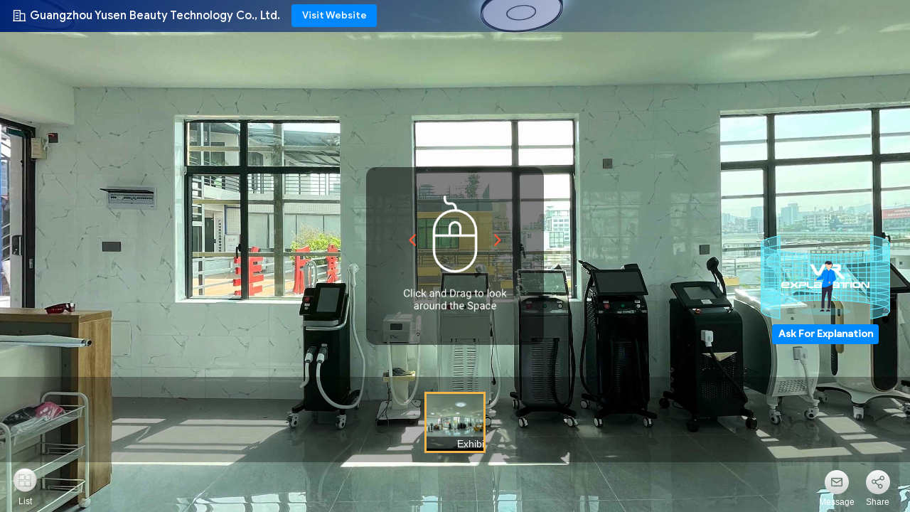

--- FILE ---
content_type: text/html
request_url: https://www.laser-removalmachine.com/vr.html
body_size: 7648
content:
<!DOCTYPE html>
<html lang="en">
<head>
    <meta charset="UTF-8">
    <meta name="renderer" content="webkit">
    <meta http-equiv="X-UA-Compatible" content="ie=edge,chrome=1">
    <meta name="viewport" content="width=device-width,user-scalable=no">
    <meta http-equiv="Pragma" content="no-cache">
    <meta http-equiv="Cache-Control" content="no-cache">
    <meta http-equiv="Expires" content="0">
    <title>Virtual Reality of Guangzhou Yusen Beauty Technology Co., Ltd.</title>
    <meta name="keywords" content="Guangzhou Yusen Beauty Technology Co., Ltd., Virtual Reality，Live Shooting">
    <meta name="description" content="Watch the virtual reality of Guangzhou Yusen Beauty Technology Co., Ltd.,and Learn about authentic China factories,manufacturers,suppliers.">

    <link rel="stylesheet" href="/images/ecer-company-vr.css">
    <link rel="stylesheet" href="/images/ecer-company-vr-inquiry.css">
    <style>
        .vr-loading {
            position: fixed;
            left: 50%;
            top: 50%;
            transform: translate(-50%, -50%);
            z-index: 996;
        }
    </style>
<link rel="canonical" href="https://www.laser-removalmachine.com/vr.html" />
<link rel="alternate" href="https://m.laser-removalmachine.com/vr.html" media="only screen and (max-width: 640px)" />
<style type="text/css">
/*<![CDATA[*/
.consent__cookie {position: fixed;top: 0;left: 0;width: 100%;height: 0%;z-index: 100000;}.consent__cookie_bg {position: fixed;top: 0;left: 0;width: 100%;height: 100%;background: #000;opacity: .6;display: none }.consent__cookie_rel {position: fixed;bottom:0;left: 0;width: 100%;background: #fff;display: -webkit-box;display: -ms-flexbox;display: flex;flex-wrap: wrap;padding: 24px 80px;-webkit-box-sizing: border-box;box-sizing: border-box;-webkit-box-pack: justify;-ms-flex-pack: justify;justify-content: space-between;-webkit-transition: all ease-in-out .3s;transition: all ease-in-out .3s }.consent__close {position: absolute;top: 20px;right: 20px;cursor: pointer }.consent__close svg {fill: #777 }.consent__close:hover svg {fill: #000 }.consent__cookie_box {flex: 1;word-break: break-word;}.consent__warm {color: #777;font-size: 16px;margin-bottom: 12px;line-height: 19px }.consent__title {color: #333;font-size: 20px;font-weight: 600;margin-bottom: 12px;line-height: 23px }.consent__itxt {color: #333;font-size: 14px;margin-bottom: 12px;display: -webkit-box;display: -ms-flexbox;display: flex;-webkit-box-align: center;-ms-flex-align: center;align-items: center }.consent__itxt i {display: -webkit-inline-box;display: -ms-inline-flexbox;display: inline-flex;width: 28px;height: 28px;border-radius: 50%;background: #e0f9e9;margin-right: 8px;-webkit-box-align: center;-ms-flex-align: center;align-items: center;-webkit-box-pack: center;-ms-flex-pack: center;justify-content: center }.consent__itxt svg {fill: #3ca860 }.consent__txt {color: #a6a6a6;font-size: 14px;margin-bottom: 8px;line-height: 17px }.consent__btns {display: -webkit-box;display: -ms-flexbox;display: flex;-webkit-box-orient: vertical;-webkit-box-direction: normal;-ms-flex-direction: column;flex-direction: column;-webkit-box-pack: center;-ms-flex-pack: center;justify-content: center;flex-shrink: 0;}.consent__btn {width: 280px;height: 40px;line-height: 40px;text-align: center;background: #3ca860;color: #fff;border-radius: 4px;margin: 8px 0;-webkit-box-sizing: border-box;box-sizing: border-box;cursor: pointer }.consent__btn:hover {background: #00823b }.consent__btn.empty {color: #3ca860;border: 1px solid #3ca860;background: #fff }.consent__btn.empty:hover {background: #3ca860;color: #fff }.open .consent__cookie_bg {display: block }.open .consent__cookie_rel {bottom: 0 }@media (max-width: 760px) {.consent__btns {width: 100%;align-items: center;}.consent__cookie_rel {padding: 20px 24px }}.consent__cookie.open {display: block;}.consent__cookie {display: none;}
/*]]>*/
</style>
<style type="text/css">
/*<![CDATA[*/
@media only screen and (max-width:640px){.contact_now_dialog .content-wrap .desc{background-image:url(/images/cta_images/bg_s.png) !important}}.contact_now_dialog .content-wrap .content-wrap_header .cta-close{background-image:url(/images/cta_images/sprite.png) !important}.contact_now_dialog .content-wrap .desc{background-image:url(/images/cta_images/bg_l.png) !important}.contact_now_dialog .content-wrap .cta-btn i{background-image:url(/images/cta_images/sprite.png) !important}.contact_now_dialog .content-wrap .head-tip img{content:url(/images/cta_images/cta_contact_now.png) !important}.cusim{background-image:url(/images/imicon/im.svg) !important}.cuswa{background-image:url(/images/imicon/wa.png) !important}.cusall{background-image:url(/images/imicon/allchat.svg) !important}
/*]]>*/
</style>
<script type="text/javascript">
/*<![CDATA[*/
window.isvideotpl = 0;window.detailurl = '';
var colorUrl = '';var isShowGuide = 1;var showGuideColor = 0;

var cta_cid = 299255;var use_defaulProductInfo = 0;var cta_pid = 0;var test_company = 0;var webim_domain = '';var company_type = 4;var cta_equipment = 'pc'; var setcookie = 'setwebimCookie(0,0,4)'; var whatsapplink = "https://wa.me/8613726889912?text=Hi%2C+Guangzhou+Yusen+Beauty+Technology+Co.%2C+Ltd.%2C+I%27m+interested+in+your+products."; function insertMeta(){var str = '<meta name="mobile-web-app-capable" content="yes" /><meta name="viewport" content="width=device-width, initial-scale=1.0" />';document.head.insertAdjacentHTML('beforeend',str);} var element = document.querySelector('a.footer_webim_a[href="/webim/webim_tab.html"]');if (element) {element.parentNode.removeChild(element);}

var colorUrl = '';
var aisearch = 0;
var selfUrl = '';
window.playerReportUrl='/vod/view_count/report';
var query_string = ["Vr","Vrshow"];
var g_tp = '';
var customtplcolor = 99709;
window.predomainsub = "";
/*]]>*/
</script>
</head>

<body>
<!--<img src="https://img.ecerimg.com/image/vr-loading.gif" class="vr-loading">-->
<div class="vr-container">
    <!-- 顶部 -->
    <div class="vr-top">
        <!-- 跳转主页 -->
        <a target="_blank" href="//www.laser-removalmachine.com" title="Guangzhou Yusen Beauty Technology Co., Ltd." class="vr-top-company">
            <h1 style="white-space: nowrap;max-width: 700px;overflow: hidden;text-overflow: ellipsis;">Guangzhou Yusen Beauty Technology Co., Ltd.</h1>
        </a>
        <a target="_blank" href="//www.laser-removalmachine.com" title="Guangzhou Yusen Beauty Technology Co., Ltd." class="vr-top-btn">
           Visit Website
        </a>
    </div>
    <!-- 右侧 -->
    <div id="vr-right-container"></div>

    <!-- 底部 -->
    <ul class="vr-bottom">
        <li class="vr-bottom-msg">
            <a href="/contactnow.html">Message</a>
        </li>
        <li class="vr-bottom-share">
            <a href="javascript:;">Share</a>
            <div class="vr-share-second">
                <a target="_blank" id="facebook_share_url" href="https://www.facebook.com/sharer.php?u=https://www.laser-removalmachine.com/index.php?r=Vr/Vrshow" class="share-facebook"></a>
                <a target="_blank" id="twitter_share_url" href="https://twitter.com/share?url=https://www.laser-removalmachine.com/index.php?r=Vr/Vrshow" class="share-twitter"></a>
                <a target="_blank" id="linkedin_share_url" href="https://www.linkedin.com/shareArticle?url=https://www.laser-removalmachine.com/index.php?r=Vr/Vrshow" class="share-linked"></a>
                <!-- 要复制的内容放在 data-copy 的属性值中 -->
                <a href="javascript:;" data-copy="https://www.laser-removalmachine.com/index.php?r=Vr/Vrshow" class="share-link"></a>
            </div>
        </li>
    </ul>

    <!-- iframe -->
    <iframe class="vr-iframe" src="https://vr.ecerimg.com/data/aa/b9/laser-removalmachine/vr/index.html" style="background: #ccc;"></iframe>

    <!-- 询盘弹窗 -->
    <div class="vr-inquiry-mask"></div>
    <form class="vr-inquiry" id="inqformvrjoin" action="/contactsave.html" enctype="multipart/form-data" method="post" onkeydown="if(event.keyCode==13)return false;">
        <div class="vr-inquiry-slogan">
            Join The Explanation Room
        </div>
        <a href="javascript:;" class="vr-inquiry-close"></a>
        <!-- message -->
        <input type="hidden" name="message" value="Dear,I am interested in your company's VR">
        <!-- name -->
        <div class="vr-inquiry-item inquiry-item-name">
            <div class="item-name required">
                Name
            </div>
            <div class="item-err-tip">
                Please enter your name!
            </div>
            <div class="item-field">
                <div class="select-wrap">
                    <span>Mr.</span>
                    <select name="gender" id="genders">
                        <option value="0" selected="">Mr.</option>
                        <option value="1">Mrs.</option>
                        <option value="2">Miss.</option>
                        <option value="3">Ms.</option>
                    </select>
                </div>
                <input type="text" name="name" id="vr-name" placeholder="Please Enter your Name">
            </div>
        </div>
        <!-- email -->
        <div class="vr-inquiry-item inquiry-item-email">
            <div class="item-name required">
                From            </div>
            <div class="item-err-tip">
                Your email address is incorrect!
            </div>
            <div class="item-field">
                <input type="text" name="email" id="vr-email" placeholder="Please Enter your Email Address">
            </div>
        </div>
        <!-- phone -->
        <div class="vr-inquiry-item inquiry-item-phone">
            <div class="item-name required">
                Phone
            </div>
            <div class="item-err-tip">
                Please Enter your Phone Number!
            </div>
            <div class="item-field">
                <input type="text" name="tel" id="vr-phone" placeholder="Please Enter your Phone Number">
            </div>
        </div>
        <button type="button" class="inquiry-btn-join">Join In</button>
        <button type="button" class="inquiry-btn-sending">Sending</button>
        <p class="inquiry-info">
            Tips:You must authorize to use camera and microphone so others can see and hear you.
        </p>
        <input type="hidden" name="subject" value="Please introduce your company's VR">
    </form>

</div>
<script src="/js/jquery.1.12.4.js"></script>
<script>
    $('.vr-iframe').load(function() {
        $('.vr-loading').hide();
        var _url = window.location.href;
        var facebook_share = "https://www.facebook.com/sharer.php?u="+_url;
        $('#facebook_share_url').attr('href',facebook_share);
        var linkedin_share = "https://www.linkedin.com/shareArticle?url="+_url;
        $('#linkedin_share_url').attr('href',linkedin_share);
        var twitter_share = "https://twitter.com/share?url="+_url;
        $('#twitter_share_url').attr('href',twitter_share);
    });

    $(document).ready(function () {
        loadVrRight();
    });

    function GetUrlParam(paraName) {
        var url = document.location.toString();
        var arrObj = url.split("?");
        if (arrObj.length > 1) {
            var arrPara = arrObj[1].split("&");
            var arr;

            for (var i = 0; i < arrPara.length; i++) {
                arr = arrPara[i].split("=");

                if (arr != null && arr[0] == paraName) {
                    return arr[1];
                }
            }
            return "";
        } else {
            return "";
        }
    }

    // ajax load vr right
    function loadVrRight() {
        var url = location.pathname.replace('/vr.html', '/vrdata.html');
        $.ajax({
            url: url,
            type:'get',
            success: function(response){
                var res = JSON.parse(response);
                var company_name = res.data.company_name;
                var vr_info = res.data.vr_info;
                if ( 'status' in vr_info && vr_info.status == 0 && GetUrlParam("f") != 'td' ) {
                    if ( 'host_online_status' in vr_info && vr_info.host_online_status == 1 ) {
                        var div_text = "VR Explaining";
                        var div = '<div class="vr-right-on"><img src="https://img.ecerimg.com/image/vr-animate.gif">'+div_text+'</div>'
                    } else {
                        var div_text = "Ask For Explanation";
                        var div = '<div class="vr-right-off">'+div_text+'</div>'
                    }
                    var title = "Human explaining the "+company_name+'Virtual Reality View';
                    var vr_right = '<a href="javascript:;" title="'+title+'"  class="vr-right">'+div+'</a>';
                    $("#vr-right-container").append(vr_right);

                    // 表单显示
                    $('.vr-right').click(function () {
                        $('.vr-inquiry, .vr-inquiry-mask').stop().fadeIn(300);
                    })
                }
            }
        });
    }
    //管理员昵称
    window._manager_nickname = 'test';

    // 轻提示
    function vrToast(msg) {
        // 检测样式
        var toastStyle = document.querySelector('#vr-toast-style')
        console.log(!toastStyle)
        if (!toastStyle) {
            toastStyle = document.createElement('style')
            toastStyle.id = 'vr-toast-style'
            var styleArr = []
            styleArr.push('.vr-toast {')
            styleArr.push('    position: fixed;')
            styleArr.push('    z-index: 999;')
            styleArr.push('    left: 50%;')
            styleArr.push('    bottom: 25vh;')
            styleArr.push('    transform: translateX(-50%);')
            styleArr.push('    background: #333;')
            styleArr.push('    color: #fff;')
            styleArr.push('    font-size: 14px;')
            styleArr.push('    padding: 4px 8px;')
            styleArr.push('    max-width: 50%;')
            styleArr.push('    border-radius: 4px;')
            styleArr.push('    transition: .5s;')
            styleArr.push('    opacity: 0;')
            styleArr.push('}')
            toastStyle.innerHTML = styleArr.join('')
            document.body.appendChild(toastStyle)
        }
        // 创建DOM
        var toast = document.createElement('div')
        toast.className = 'vr-toast'
        toast.innerText = msg
        document.body.appendChild(toast)
        setTimeout(function () {
            toast.style.opacity = 1
        })
        setTimeout(function () {
            toast.style.opacity = 0
        }, 1500)
        setTimeout(function () {
            toast.parentNode.removeChild(toast)
        }, 2000)
    }

    // 复制
    var clickCopy = false
    document.body.oncopy = function (ev) {
        if (clickCopy) {
            var clipboardData = ev.clipboardData || window.clipboardData
            clipboardData.setData('text', $('[data-copy]').attr('data-copy'))
            ev.preventDefault()
        }
    }
    $('.vr-bottom .share-link').click(function () {
        clickCopy = true
        document.execCommand("copy")
        vrToast('Current address copied successfully')
        clickCopy = false
    })

    // 表单弹窗
    // select值显示
    $('.select-wrap select').change(function () {
        $(this).prev('span').html($('.select-wrap option:selected').text())
    })

    // 关闭表单弹窗
    $('.vr-inquiry-close').click(function () {
        $('.vr-inquiry, .vr-inquiry-mask').stop().fadeOut(300);
    })

    // 表单验证
    var compositionTimer = null
    $('[id=vr-name]').on('input compositionstart compositionend', function(ev) {
        clearTimeout(compositionTimer)
        switch (ev.type) {
            case 'compositionstart':
                this.cing = true
                break
            case 'compositionend':
                this.cing = false // 先触发input再触发end
            case 'input':
                if (this.cing) { return }
                var _this = this
                compositionTimer = setTimeout(function() {
                    _this.value = _this.value.replace(/[^\u4e00-\u9fa5a-zA-Z0-9-_@\. ]/g, '')
                },100)
        }
    })
    var vrInquiryPending = false
    $('.inquiry-btn-join').click(function () {
        // 发送中return
        if (vrInquiryPending) {
            return
        }

        $('.item-err-tip').hide()
        var checkpass = true

        var name = $('[id=vr-name]').val().trim()
        var mail = $('[id=vr-email]').val().trim()
        var phone = $('[id=vr-phone]').val().trim()
        // name 验证
        if (name.length == 0) {
            $('.inquiry-item-name .item-err-tip').show()
            checkpass = false
        }
        // mail 验证
        var re = /^\w[-\w.+]*@([A-Za-z0-9][-A-Za-z0-9]+\.)+[A-Za-z]{2,}$/
        if (!re.test(mail)) {
            $('.inquiry-item-email .item-err-tip').show()
            checkpass = false
        }
        // phone 验证
        if (phone.length == 0) {
            $('.inquiry-item-phone .item-err-tip').show()
            checkpass = false
        }

        if (!checkpass) { return }

        if (name == _manager_nickname) {
            alert('Your name is already in use, please try again with a different name.');
            return false;
        }
        var sms_url = location.pathname.replace('/vr.html', '/vrsms.html');
        var formname = 'inqformvrjoin';
        var data = $('#' + formname).serialize();
        vrInquiryPending = true
        $('.inquiry-btn-join').hide()
        $('.inquiry-btn-sending').show()

        // 发送ajax
        $.ajax({
            url: $('#' + formname).attr("action"),
            dataType: 'json',
            type: "POST",
            data: data,
            error: function(e) {
                $('.inquiry-btn-join').show();
                $('.inquiry-btn-sending').hide();
                vrToast('Data sending failed, please try again later');
            },
            success: function(res) {
                // 成功
                $('.vr-inquiry-close').trigger('click') // 关闭弹窗
                var _url = 'https://vr.ecer.com/85286?nick='+name;
                var data = {
                    'name': $('#vr-name').val(),
                    'mail': $('#vr-email').val(),
                    'tel': $('#vr-phone').val(),
                }
                $.ajax({
                    url: sms_url,
                    dataType: 'json',
                    type: "GET",
                    data: data,
                    success: function (res) {
                        console.log(res);
                        if (res.status == 0 || res.status==1) {
                            window.location.href = _url;
                        }
                    },
                    error: function (e) {
                        window.location.href = _url;
                    },
                });
            }
        });
    })


</script>
<script type="text/javascript" src="/js/guidecommon.js"></script>
<script type="text/javascript" src="/js/webimV3.js"></script>
<script type="text/javascript">
/*<![CDATA[*/

									var htmlContent = `
								<div class="consent__cookie">
									<div class="consent__cookie_bg"></div>
									<div class="consent__cookie_rel">
										<div class="consent__close" onclick="allConsentNotGranted()">
											<svg t="1709102891149" class="icon" viewBox="0 0 1024 1024" version="1.1" xmlns="http://www.w3.org/2000/svg" p-id="3596" xmlns:xlink="http://www.w3.org/1999/xlink" width="32" height="32">
												<path d="M783.36 195.2L512 466.56 240.64 195.2a32 32 0 0 0-45.44 45.44L466.56 512l-271.36 271.36a32 32 0 0 0 45.44 45.44L512 557.44l271.36 271.36a32 32 0 0 0 45.44-45.44L557.44 512l271.36-271.36a32 32 0 0 0-45.44-45.44z" fill="#2C2C2C" p-id="3597"></path>
											</svg>
										</div>
										<div class="consent__cookie_box">
											<div class="consent__warm">Welcome to laser-removalmachine.com</div>
											<div class="consent__title">laser-removalmachine.com asks for your consent to use your personal data to:</div>
											<div class="consent__itxt"><i><svg t="1707012116255" class="icon" viewBox="0 0 1024 1024" version="1.1" xmlns="http://www.w3.org/2000/svg" p-id="11708" xmlns:xlink="http://www.w3.org/1999/xlink" width="20" height="20">
														<path d="M768 890.88H256a90.88 90.88 0 0 1-81.28-50.56 94.08 94.08 0 0 1 7.04-99.2A412.16 412.16 0 0 1 421.12 576a231.68 231.68 0 1 1 181.76 0 412.16 412.16 0 0 1 241.92 163.2 94.08 94.08 0 0 1 7.04 99.2 90.88 90.88 0 0 1-83.84 52.48zM512 631.68a344.96 344.96 0 0 0-280.96 146.56 30.08 30.08 0 0 0 0 32.64 26.88 26.88 0 0 0 24.32 16H768a26.88 26.88 0 0 0 24.32-16 30.08 30.08 0 0 0 0-32.64A344.96 344.96 0 0 0 512 631.68z m0-434.56a167.68 167.68 0 1 0 167.68 167.68A167.68 167.68 0 0 0 512 197.12z" p-id="11709"></path>
													</svg></i>Personalised advertising and content, advertising and content measurement, audience research and services development</div>
											<div class="consent__itxt"><i><svg t="1709102557526" class="icon" viewBox="0 0 1024 1024" version="1.1" xmlns="http://www.w3.org/2000/svg" p-id="2631" xmlns:xlink="http://www.w3.org/1999/xlink" width="20" height="20">
														<path d="M876.8 320H665.6c-70.4 0-128 57.6-128 128v358.4c0 70.4 57.6 128 128 128h211.2c70.4 0 128-57.6 128-128V448c0-70.4-57.6-128-128-128z m-211.2 64h211.2c32 0 64 25.6 64 64v320H608V448c0-38.4 25.6-64 57.6-64z m211.2 480H665.6c-25.6 0-44.8-12.8-57.6-38.4h320c-6.4 25.6-25.6 38.4-51.2 38.4z" p-id="2632"></path>
														<path d="M499.2 704c0-19.2-12.8-32-32-32H140.8c-19.2 0-38.4-19.2-38.4-38.4V224c0-19.2 19.2-32 38.4-32H768c19.2 0 38.4 19.2 38.4 38.4v38.4c0 19.2 12.8 32 32 32s32-12.8 32-32V224c0-51.2-44.8-96-102.4-96H140.8c-57.6 0-102.4 44.8-102.4 96v409.6c0 57.6 44.8 102.4 102.4 102.4h326.4c25.6 0 32-19.2 32-32z m0 64H326.4c-19.2 0-32 12.8-32 32s12.8 32 32 32h166.4c19.2 0 32-12.8 32-32s-12.8-32-25.6-32z" p-id="2633"></path>
													</svg></i>Store and/or access information on a device</div>
											<div class="consent__txt">Your personal data will be processed and information from your device (cookies, unique identifiers, and other device data) may be stored by, accessed by and shared with 135 TCF vendor(s) and 65 ad partner(s), or used specifically by this site or app.</div>
											<div class="consent__txt">Some vendors may process your personal data on the basis of legitimate interest, which you can object to by do not consent. Contact our platform customer service, you can also withdraw your consent.</div>


										</div>
										<div class="consent__btns">
											<span class="consent__btn" onclick="allConsentGranted()">Consent</span>
											<span class="consent__btn empty" onclick="allConsentNotGranted()">Do not consent</span>
										</div>
									</div>
								</div>
							`;
							var newElement = document.createElement('div');
							newElement.innerHTML = htmlContent;
							document.body.appendChild(newElement);
							var consent__cookie = {
								init:function(){},
								open:function(){
									document.querySelector('.consent__cookie').className = 'consent__cookie open';
									document.body.style.overflow = 'hidden';
								},
								close:function(){
									document.querySelector('.consent__cookie').className = 'consent__cookie';
									document.body.style.overflow = '';
								}
							};
		
/*]]>*/
</script>
</body>
</html>
<!-- static:2025-06-19 11:38:12 -->


--- FILE ---
content_type: text/html
request_url: https://vr.ecerimg.com/data/aa/b9/laser-removalmachine/vr/index.html
body_size: 699
content:
<!DOCTYPE html>
<html lang="en">
  <head>
    <meta charset="UTF-8" />
    <link rel="shortcut icon" href="//vr.ecerimg.com/assets/favicon.70caed68.ico" type="image/x-icon" />
    <meta name="viewport" content="width=device-width, initial-scale=1.0" />
    <title>Ecer VR</title>
    <script type="module" crossorigin src="//vr.ecerimg.com/assets/vr.5713dfef.js"></script>
    <link rel="modulepreload" href="//vr.ecerimg.com/assets/libs.f8b48854.js">
    <link rel="modulepreload" href="//vr.ecerimg.com/assets/vendor.13891967.js">
    <link rel="stylesheet" href="//vr.ecerimg.com/assets/vendor.c2264f96.css">
    <link rel="stylesheet" href="//vr.ecerimg.com/assets/vr.98e05915.css">
    <script type="module">try{import("_").catch(()=>1);}catch(e){}window.__vite_is_dynamic_import_support=true;</script>
    <script type="module">!function(){if(window.__vite_is_dynamic_import_support)return;console.warn("vite: loading legacy build because dynamic import is unsupported, syntax error above should be ignored");var e=document.getElementById("vite-legacy-polyfill"),n=document.createElement("script");n.src=e.src,n.onload=function(){System.import(document.getElementById('vite-legacy-entry').getAttribute('data-src'))},document.body.appendChild(n)}();</script>
  </head>
  <body>
    <div id="root"></div>
    
    <script nomodule>!function(){var e=document,t=e.createElement("script");if(!("noModule"in t)&&"onbeforeload"in t){var n=!1;e.addEventListener("beforeload",(function(e){if(e.target===t)n=!0;else if(!e.target.hasAttribute("nomodule")||!n)return;e.preventDefault()}),!0),t.type="module",t.src=".",e.head.appendChild(t),t.remove()}}();</script>
    <script nomodule id="vite-legacy-polyfill" src="//vr.ecerimg.com/assets/polyfills-legacy.9a96f153.js"></script>
    <script nomodule id="vite-legacy-entry" data-src="//vr.ecerimg.com/assets/vr-legacy.06a651c6.js">System.import(document.getElementById('vite-legacy-entry').getAttribute('data-src'))</script>
  </body>
</html>


--- FILE ---
content_type: text/html; charset=UTF-8
request_url: https://www.laser-removalmachine.com/vrdata.html
body_size: 5
content:
{"status":200,"data":{"company_name":"Guangzhou Yusen Beauty Technology Co., Ltd.","vr_info":{"status":0,"host_online_status":0}}}

--- FILE ---
content_type: text/css
request_url: https://www.laser-removalmachine.com/images/ecer-company-vr.css
body_size: 12208
content:
@charset "UTF-8";

/*
    reset
*/
*,
*::before,
*::after {
    margin: 0;
    padding: 0;
    box-sizing: border-box;
}

body {
    font: 14px/1.5 googleSansMedium, Arial, Microsoft YaHei, sans-serif;
    color: #222;
}

a {
    color: inherit;
    text-decoration: none;
}

img {
    display: block;
    border: 0;
}

h1,
h2,
h3,
h4,
h5,
h6,
strong,
b {
    font-size: 1em;
    font-weight: normal;
}

em,
i {
    font-style: normal;
}

del,
s,
ins,
u {
    text-decoration: none;
}

li {
    list-style: none;
}

table {
    table-layout: fixed;
    border-collapse: collapse;
}

caption,
th {
    font-weight: normal;
    text-align: center;
}

main {
    display: block;
}

template {
    display: none;
}

label {
    display: inline-block;
}

iframe {
    display: block;
    border: 0;
}

input,
textarea,
button,
select,
pre {
    color: inherit;
    font: inherit;
    outline: 0;
}

textarea,
[type=text],
[type=password],
[type=number],
[type=search] {
    -webkit-appearance: none;
    border: 1px solid #222;
    border-radius: 0;
    background: transparent;
}

textarea {
    overflow: auto;
    resize: none;
}

[type=number] {
    -moz-appearance: textfield;
}

[type=number]::-webkit-inner-spin-button {
    display: none;
}

[type=search]::-webkit-search-decoration,
[type=search]::-webkit-search-cancel-button {
    display: none;
}

::-ms-clear,
::-ms-reveal {
    display: none;
}

:-ms-input-placeholder {
    color: #777;
}

::-moz-placeholder {
    opacity: 1;
    color: #777;
}

::-webkit-input-placeholder {
    color: #777;
}

:placeholder-shown {
    text-overflow: ellipsis;
}

button,
[type=button],
[type=reset],
[type=submit] {
    -webkit-appearance: button;
    border: 0;
    border-radius: 0;
    background: transparent;
    cursor: pointer;
}

.clear::after,
.clearfix::after {
    content: "";
    display: block;
    clear: both;
}

.text-cut {
    display: block;
    white-space: nowrap;
    text-overflow: ellipsis;
    overflow: hidden;
}

/* 取图 */
.img-contain,
.img-cover {
    position: relative;
    overflow: hidden;
    display: flex;
    justify-content: center;
    align-items: center;
}

.img-contain img,
.img-cover img {
    transition: transform 0.3s;
}

a.img-contain:hover img,
a.img-cover:hover img {
    transform: scale(1.1);
}

.img-contain img {
    max-width: 100%;
    max-height: 100%;
}

.img-cover img {
    width: 100%;
    height: 100%;
    -o-object-fit: cover;
    object-fit: cover;
    transform: scale(1.001);
}

body .iconfont {
    font-size: inherit;
    font-family: inherit !important;
}

body .iconfont::before {
    font-family: iconfont;
}

.tempWrap {
    margin: auto;
}

@font-face {
    font-family: "googleSansMedium";
    src: url("//img.ecerimg.com/fonts/Google-Sans-Font/GoogleSans-Medium.ttf");
    font-display: swap;
}

.vr-container {
    width: 100vw;
    height: 100vh;
}

.vr-container .vr-iframe {
    width: 100%;
    height: 100%;
}

.vr-container .vr-top {
    position: absolute;
    z-index: 1;
    left: 0;
    top: 0;
    width: calc(100% - 50px);
    height: 45px;
    padding: 1px 0 0 18px;
    background: linear-gradient(120deg, #002373 0%, rgba(37, 48, 76, 0) 95%);
}

.vr-container .vr-top .vr-top-link {
    overflow: hidden;
}

.vr-container .vr-top .vr-top-company {
    float: left;
    font-size: 16px;
    color: #fff;
    margin-top: 5px;
    margin-right: 16px;
    line-height: 32px;
    padding-left: 24px;
    background: url([data-uri]) no-repeat left;
}

.vr-container .vr-top .vr-top-btn {
    float: left;
    margin-top: 5px;
    width: 120px;
    line-height: 32px;
    background: #0089FF;
    color: #fff;
    font-size: 14px;
    text-align: center;
    border-radius: 4px;
    transition: 0.3s;
}

.vr-container .vr-top .vr-top-btn:hover {
    background: #005AFF;
}

.vr-container .vr-right {
    position: absolute;
    right: 28px;
    bottom: 236px;
    padding-top: 126px;
    width: 182px;
    background: url([data-uri]) no-repeat top;
}

.vr-container .vr-right .vr-right-on,
.vr-container .vr-right .vr-right-off {
    margin: auto;
    width: 150px;
    height: 28px;
    line-height: 28px;
    background: #008AFF;
    border-radius: 4px;
    text-align: center;
    font-size: 14px;
    font-weight: bold;
    color: #fff;
    transition: 0.3s;
}

.vr-container .vr-right .vr-right-on:hover,
.vr-container .vr-right .vr-right-off:hover {
    background: #005AFF;
}

.vr-container .vr-right .vr-right-on {
    display: flex;
    justify-content: center;
}

.vr-container .vr-right .vr-right-on img {
    width: 30px;
}

.vr-container .vr-bottom {
    position: absolute;
    right: 28px;
    bottom: 0;
}

.vr-container .vr-bottom li {
    position: relative;
    z-index: 2;
    float: left;
    margin-left: 16px;
}

.vr-container .vr-bottom li>a {
    position: relative;
    z-index: 1;
    display: block;
    padding-top: 8px;
    padding-bottom: 5px;
    font-size: 12px;
    color: #fff;
    font-family: "PingFangSC-Regular", "Microsoft YaHei", "Hiragino Sans GB", tahoma, Arial, "\5B8B\4F53", "STHeiti", "WenQuanYi Micro Hei", SimSun, sans-serif;
}

.vr-container .vr-bottom li>a::before {
    content: "";
    display: block;
    margin: 0 auto 2px;
    width: 34px;
    height: 34px;
}

.vr-container .vr-bottom .vr-bottom-msg>a::before {
    background: url([data-uri]);
}

.vr-container .vr-bottom .vr-bottom-share>a::before {
    background: url([data-uri]);
}

.vr-container .vr-bottom .vr-share-second {
    overflow: hidden;
    position: absolute;
    bottom: 28px;
    left: 50%;
    transform: translateX(-50%);
    width: 34px;
    padding-bottom: 34px;
    background: rgba(0, 0, 0, 0.4);
    border-radius: 17px;
    visibility: hidden;
    opacity: 0;
    height: 0;
    transition: 0.5s;
}

.vr-container .vr-bottom .vr-share-second a {
    display: block;
    margin: 8px auto;
    width: 24px;
    height: 24px;
    border-radius: 50%;
}

.vr-container .vr-bottom .vr-share-second .share-facebook {
    background-image: url([data-uri]);
}

.vr-container .vr-bottom .vr-share-second .share-twitter {
    background-image: url([data-uri]);
}

.vr-container .vr-bottom .vr-share-second .share-linked {
    background-image: url([data-uri]);
}

.vr-container .vr-bottom .vr-share-second .share-link {
    background-image: url([data-uri]);
}

.vr-container .vr-bottom .vr-bottom-share:hover .vr-share-second {
    opacity: 1;
    height: 170px;
    visibility: visible;
}

.vr-container .vr-inquiry {
    display: none;
    position: fixed;
    z-index: 998;
    left: 50%;
    top: 50%;
    transform: translate(-50%, -50%);
    width: 434px;
    padding: 24px;
    background: #fff;
    box-shadow: 0px 1px 4px 0px rgba(0, 0, 0, 0.16);
    border-radius: 4px;
}

.vr-container .vr-inquiry .vr-inquiry-slogan {
    margin-bottom: 24px;
    font-size: 24px;
    line-height: 28px;
}

.vr-container .vr-inquiry .vr-inquiry-close {
    position: absolute;
    right: 16px;
    top: 16px;
    width: 25px;
    height: 25px;
    background: url([data-uri]) no-repeat center;
}

.vr-container .vr-inquiry .vr-inquiry-item {
    position: relative;
    margin-top: 16px;
}

.vr-container .vr-inquiry .item-name {
    margin-bottom: 8px;
    font-size: 14px;
    line-height: 16px;
}

.vr-container .vr-inquiry .item-name.required::before {
    content: "*";
    color: #FF0006;
}

.vr-container .vr-inquiry .item-err-tip {
    display: none;
    position: absolute;
    right: 0;
    top: 0;
    font-size: 12px;
    color: #FF000C;
    line-height: 16px;
}

.vr-container .vr-inquiry .item-field {
    display: flex;
}

.vr-container .vr-inquiry .item-field .select-wrap,
.vr-container .vr-inquiry .item-field input {
    height: 40px;
    line-height: 40px;
    background: #fff;
    border-radius: 2px;
    border: 1px solid #ddd;
    padding: 0 10px;
}

.vr-container .vr-inquiry .item-field input {
    width: 100%;
}

.vr-container .vr-inquiry .item-field .select-wrap {
    flex: none;
    position: relative;
    width: 100px;
    background: url([data-uri]) no-repeat 89%;
}

.vr-container .vr-inquiry .item-field .select-wrap select {
    position: absolute;
    left: 0;
    top: 0;
    width: 100%;
    height: 100%;
    opacity: 0;
}

.vr-container .vr-inquiry .item-field .select-wrap+input {
    margin-left: -1px;
}

.vr-container .vr-inquiry .inquiry-btn-join,
.vr-container .vr-inquiry .inquiry-btn-sending {
    margin-top: 24px;
    display: block;
    width: 100%;
    height: 40px;
    border-radius: 4px;
    font-size: 14px;
    font-weight: bold;
    color: #fff;
}

.vr-container .vr-inquiry .inquiry-btn-sending {
    display: none;
    background: #999;
    cursor: not-allowed;
}

.vr-container .vr-inquiry .inquiry-btn-join {
    background: #33A751;
    transition: 0.3s;
}

.vr-container .vr-inquiry .inquiry-btn-join:hover {
    background: #33974e;
}

.vr-container .vr-inquiry .inquiry-info {
    margin-top: 20px;
    color: #B3B3B3;
    font-size: 14px;
    line-height: 16px;
    text-align: center;
}

--- FILE ---
content_type: text/css
request_url: https://www.laser-removalmachine.com/images/ecer-company-vr-inquiry.css
body_size: 18754
content:
@font-face {
    font-family: iconfont;
    src: url(../font/iconfont.eot?t=1587693356532);
    src: url(../font/iconfont.eot?t=1587693356532#iefix) format("embedded-opentype"), url([data-uri]) format("woff2"), url(../font/iconfont.woff?t=1587693356532) format("woff"), url(../font/iconfont.ttf?t=1587693356532) format("truetype"), url(../font/iconfont.svg?t=1587693356532#iconfont) format("svg");
}

.vr-container .vr-inquiry-mask {
    display: none;
    position: fixed;
    z-index: 997;
    left: 50%;
    top: 50%;
    transform: translate(-50%, -50%);
    width: 100%;
    height: 100%;
    background: rgba(0, 0, 0, 0.4);
}

.pc_inquiry {
    width: 100%;
    height: 100%;
    position: fixed;
    background: rgba(0, 0, 0, 0.4);
    z-index: 9999;
    left: 0;
    top: 0;
    line-height: 17px;
}

.pc_inquiry .iconfont {
    font-family: iconfont !important;
    font-size: 16px;
    font-style: normal;
    -webkit-font-smoothing: antialiased;
    -moz-osx-font-smoothing: grayscale;
}

.pc_inquiry .icon16_tishi:before {
    content: "\e6a0";
}

.pc_inquiry .iconxinxi:before {
    content: "\e69f";
}

.pc_inquiry .icontanhao:before {
    content: "\e69e";
}

.pc_inquiry .iconbianji:before {
    content: "\e69d";
}

.pc_inquiry .iconselected--:before {
    content: "\e6f5";
}

.pc_inquiry .iconjiantouyou:before {
    content: "\e69c";
}

.pc_inquiry .iconduigou:before {
    content: "\e69b";
}

.pc_inquiry .icondianhua:before {
    content: "\e692";
}

.pc_inquiry .iconyoujian:before {
    content: "\e693";
}

.pc_inquiry .iconfenxiangchenggong:before {
    content: "\e694";
}

.pc_inquiry .iconjiantou:before {
    content: "\e695";
}

.pc_inquiry .iconMobileSite:before {
    content: "\e696";
}

.pc_inquiry .iconlianxiren:before {
    content: "\e697";
}

.pc_inquiry .iconfenxiang:before {
    content: "\e698";
}

.pc_inquiry .iconguanbi:before {
    content: "\e699";
}

.pc_inquiry .icondizhi:before {
    content: "\e69a";
}

.pc_inquiry .iconYearEstablished:before {
    content: "\e68c";
}

.pc_inquiry .iconBusinessType:before {
    content: "\e68d";
}

.pc_inquiry .iconziyuan:before {
    content: "\e68e";
}

.pc_inquiry .iconTotalAnnuaiRevenue:before {
    content: "\e68f";
}

.pc_inquiry .iconSGSNumbe:before {
    content: "\e690";
}

.pc_inquiry .iconEmployeeNumber:before {
    content: "\e691";
}

.pc_inquiry .iconup_1:before {
    content: "\e6f9";
}

.pc_inquiry .icondown_1:before {
    content: "\e6fa";
}

.pc_inquiry .iconerr_:before {
    content: "\e6f8";
}

.pc_inquiry .icontop_:before {
    content: "\e6f7";
}

.pc_inquiry .iconPrice_:before {
    content: "\e6f6";
}

.pc_inquiry .iconfacebook1:before {
    content: "\e6cf";
}

.pc_inquiry .iconlinkedin1:before {
    content: "\e6d0";
}

.pc_inquiry .icontwitter1:before {
    content: "\e6d2";
}

.pc_inquiry .iconSGS:before {
    content: "\e6f2";
}

.pc_inquiry .iconstar_-:before {
    content: "\e6f3";
}

.pc_inquiry .iconVerified_-:before {
    content: "\e6f4";
}

.pc_inquiry .iconNext_:before {
    content: "\e6e5";
}

.pc_inquiry .iconup_:before {
    content: "\e6e6";
}

.pc_inquiry .iconclose_:before {
    content: "\e6e7";
}

.pc_inquiry .iconBusiness_:before {
    content: "\e6e8";
}

.pc_inquiry .icondown_:before {
    content: "\e6e9";
}

.pc_inquiry .iconmail_:before {
    content: "\e6ea";
}

.pc_inquiry .iconCall_:before {
    content: "\e6eb";
}

.pc_inquiry .iconYear_:before {
    content: "\e6ec";
}

.pc_inquiry .iconphone_:before {
    content: "\e6ed";
}

.pc_inquiry .iconEmployee_:before {
    content: "\e6ee";
}

.pc_inquiry .iconname_:before {
    content: "\e6ef";
}

.pc_inquiry .iconGPS_:before {
    content: "\e6f0";
}

.pc_inquiry .iconMessage_:before {
    content: "\e6f1";
}

.pc_inquiry a,
.pc_inquiry abbr,
.pc_inquiry acronym,
.pc_inquiry address,
.pc_inquiry applet,
.pc_inquiry article,
.pc_inquiry aside,
.pc_inquiry audio,
.pc_inquiry b,
.pc_inquiry big,
.pc_inquiry blockquote,
.pc_inquiry body,
.pc_inquiry canvas,
.pc_inquiry caption,
.pc_inquiry center,
.pc_inquiry cite,
.pc_inquiry code,
.pc_inquiry dd,
.pc_inquiry del,
.pc_inquiry details,
.pc_inquiry dfn,
.pc_inquiry div,
.pc_inquiry dl,
.pc_inquiry dt,
.pc_inquiry em,
.pc_inquiry embed,
.pc_inquiry fieldset,
.pc_inquiry figcaption,
.pc_inquiry figure,
.pc_inquiry footer,
.pc_inquiry form,
.pc_inquiry h1,
.pc_inquiry h2,
.pc_inquiry h3,
.pc_inquiry h4,
.pc_inquiry h5,
.pc_inquiry h6,
.pc_inquiry header,
.pc_inquiry hgroup,
.pc_inquiry html,
.pc_inquiry i,
.pc_inquiry iframe,
.pc_inquiry img,
.pc_inquiry ins,
.pc_inquiry kbd,
.pc_inquiry label,
.pc_inquiry legend,
.pc_inquiry li,
.pc_inquiry mark,
.pc_inquiry menu,
.pc_inquiry nav,
.pc_inquiry object,
.pc_inquiry ol,
.pc_inquiry output,
.pc_inquiry p,
.pc_inquiry pre,
.pc_inquiry q,
.pc_inquiry ruby,
.pc_inquiry s,
.pc_inquiry samp,
.pc_inquiry section,
.pc_inquiry small,
.pc_inquiry span,
.pc_inquiry strike,
.pc_inquiry strong,
.pc_inquiry sub,
.pc_inquiry summary,
.pc_inquiry sup,
.pc_inquiry table,
.pc_inquiry tbody,
.pc_inquiry td,
.pc_inquiry tfoot,
.pc_inquiry th,
.pc_inquiry thead,
.pc_inquiry time,
.pc_inquiry tr,
.pc_inquiry tt,
.pc_inquiry u,
.pc_inquiry ul,
.pc_inquiry var,
.pc_inquiry video {
    margin: 0;
    padding: 0;
    border: 0;
    /*font-family: Arial, 'Helvetica Neue', SourceHanSans;*/
    list-style: none;
    text-decoration: none;
    font-style: normal;
}

.pc_inquiry article,
.pc_inquiry aside,
.pc_inquiry details,
.pc_inquiry figcaption,
.pc_inquiry figure,
.pc_inquiry footer,
.pc_inquiry header,
.pc_inquiry hgroup,
.pc_inquiry menu,
.pc_inquiry nav,
.pc_inquiry section {
    display: block;
}

.pc_inquiry ol,
.pc_inquiry ul {
    list-style: none;
}

.pc_inquiry blockquote,
.pc_inquiry q {
    quotes: none;
}

.pc_inquiry blockquote:after,
.pc_inquiry blockquote:before,
.pc_inquiry q:after,
.pc_inquiry q:before {
    content: "";
    content: none;
}

.pc_inquiry table {
    border-collapse: collapse;
    border-spacing: 0;
}

.pc_inquiry .btn-component {
    width: 100%;
    box-sizing: border-box;
    background: #3ca860;
    color: #fff;
    font-size: 16px;
    line-height: 18px;
    border-radius: 4px;
    text-align: center;
    cursor: pointer;
    min-height: 40px;
}

.pc_inquiry .btn-component>span {
    color: #ffff;
    display: inline-block;
    padding: 11px 10px;
}

.pc_inquiry .btn-component:hover {
    background: #359b57;
}

.pc_inquiry .btn-component:active {
    background: #348e51;
}

.pc_inquiry .btn-default {
    width: 100%;
    box-sizing: border-box;
    background: #fff;
    cursor: pointer;
    font-size: 16px;
    line-height: 18px;
    border-radius: 4px;
    text-align: center;
    border: 1px solid #3ca860;
}

.pc_inquiry .btn-default>span {
    color: #3ca860;
    font-weight: 700;
    display: inline-block;
}

.pc_inquiry .btn-default:hover {
    background: #359b57;
}

.pc_inquiry .btn-default:hover>span {
    color: #fff;
}

.pc_inquiry .btn-default:active {
    background: #348e51;
}

.pc_inquiry .btn-default:active>span {
    color: #fff;
}

.pc_inquiry .common-box {
    width: 1200px;
    margin: 0 auto;
    background: #fff;
    margin-bottom: 31px;
    position: relative;
}

.pc_inquiry .common-top__green {
    width: 100%;
    height: 10px;
    background: #3ca860;
}

.pc_inquiry .common-top__box {
    width: 100%;
    box-sizing: border-box;
    padding: 25px 10px 17px 10px;
    overflow: hidden;
}

.pc_inquiry .common-top__img {
    width: 220px;
    height: 60px;
    text-align: center;
    overflow: hidden;
    float: left;
}

.pc_inquiry .common-top__img img {
    max-width: 100%;
    max-height: 100%;
    vertical-align: middle;
}

.pc_inquiry .common-top__title {
    padding-left: 20px;
    float: left;
    width: 930px;
}

.pc_inquiry .common-top__title>p {
    font-weight: 700;
    line-height: 32px;
    font-size: 28px;
}

.pc_inquiry .common-top__infor {
    overflow: hidden;
    padding-top: 7px;
}

.pc_inquiry .common-top__infor>li {
    font-size: 16px;
    line-height: 20px;
    float: left;
}

.pc_inquiry .common-top__infor>li::after {
    vertical-align: middle;
    content: " ";
    width: 1px;
    height: 18px;
    background: #d5d5d5;
    display: inline-block;
    margin: 0 16px;
}

.pc_inquiry .common-top__infor>li:last-child::after {
    display: none;
}

.pc_inquiry .common-top__infor>li>em {
    display: inline-block;
    width: 22px;
    height: 22px;
    vertical-align: middle;
}

.pc_inquiry .common-top__btn {
    width: 100%;
    overflow: hidden;
    padding: 0 10px;
    box-sizing: border-box;
}

.pc_inquiry .common-top__menu {
    background: #f7f7f7;
    width: 950px;
    float: left;
    overflow: hidden;
}

.pc_inquiry .common-top__menu>li {
    font-weight: 700;
    font-size: 16px;
    line-height: 40px;
    text-align: center;
    width: 140px;
    float: left;
}

.pc_inquiry .common-top__menu a {
    color: #333;
}

.pc_inquiry .common-top__menu--active {
    background: #3ca860;
}

.pc_inquiry .common-top__menu--active>a {
    color: #fff;
}

.pc_inquiry .common-top__email {
    width: 220px;
    float: right;
}

.pc_inquiry .common-top__email .btn-component span::before {
    content: "\e693";
    font-size: 19px;
    position: relative;
    top: 1px;
    padding-right: 6px;
}

.pc_inquiry .common-fixed {
    position: fixed;
    width: 100%;
    left: 0;
    top: -112px;
    z-index: 999;
}

.pc_inquiry .common-topFixed {
    margin: 0 auto;
    width: 1200px;
    background: #fff;
    box-shadow: 0 3px 6px rgba(0, 0, 0, 0.16);
}

.pc_inquiry .common-topFixed__line {
    width: 100%;
    height: 10px;
    background: #3ca860;
}

.pc_inquiry .common-topFixed__box {
    overflow: hidden;
    padding: 5px 10px 16px 10px;
    box-sizing: border-box;
}

.pc_inquiry .common-topFixed__left {
    float: left;
}

.pc_inquiry .common-topFixed__left::after {
    content: " ";
    width: 0;
    height: 0;
    display: block;
    clear: both;
}

.pc_inquiry .common-topFixed__right {
    float: right;
    overflow: hidden;
    line-height: 60px;
}

.pc_inquiry .common-topFixed__img {
    width: 132px;
    height: 60px;
    text-align: center;
    float: left;
    line-height: 60px;
}

.pc_inquiry .common-topFixed__img::after {
    content: " ";
    width: 0;
    height: 0;
    display: block;
    clear: both;
}

.pc_inquiry .common-topFixed__img>img {
    max-height: 100%;
    max-width: 100%;
    vertical-align: middle;
}

.pc_inquiry .common-topFixed__title {
    line-height: 60px;
    font-size: 18px;
    font-weight: 700;
    padding-left: 20px;
    float: left;
    width: 485px;
}

.pc_inquiry .common-topFixed__title>span {
    line-height: 18px;
    vertical-align: middle;
    display: inline-block;
}

.pc_inquiry .common-topFixed__menu {
    float: left;
}

.pc_inquiry .common-topFixed__menu>li {
    float: left;
    padding-right: 30px;
}

.pc_inquiry .common-topFixed__menu>li a {
    font-size: 16px;
    color: #333;
    font-weight: 700;
}

.pc_inquiry .common-topFixed__menu>li a:hover {
    color: #3ca860;
}

.pc_inquiry .common-topFixed__btn {
    width: 150px;
    float: left;
    padding-top: 10px;
}

.pc_inquiry .common-topFixed__btn .btn-component span::before {
    content: "\e693";
    font-size: 19px;
    position: relative;
    top: 1px;
    padding-right: 6px;
}

.pc_inquiry .common-bottom {
    width: 100%;
}

.pc_inquiry .common-bottom__header {
    width: 100%;
    height: 50px;
    line-height: 50px;
    padding-left: 25px;
    box-sizing: border-box;
    background: #3ca860;
    font-size: 24px;
    font-weight: 700;
    color: #feffff;
}

.pc_inquiry .common-bottom__infor {
    background: #f8f8f8;
    padding: 30px 0 35px 25px;
    box-sizing: border-box;
    position: relative;
}

.pc_inquiry .common-bottom__left {
    width: 750px;
}

.pc_inquiry .common-bottom__right {
    width: 450px;
    height: 343px;
    padding: 0 25px;
    box-sizing: border-box;
    background: #feffff;
    border-radius: 4px 0 0 4px;
    position: absolute;
    right: 0;
    top: -20px;
}

.pc_inquiry .common-bottom__contain {
    overflow: hidden;
}

.pc_inquiry .common-bottom__box {
    float: left;
}

.pc_inquiry .common-bottom__box:first-child {
    width: 282px;
}

.pc_inquiry .common-bottom__box:last-child {
    width: 400px;
}

.pc_inquiry .common-bottom__box>li {
    font-size: 16px;
    padding-bottom: 20px;
    overflow: hidden;
}

.pc_inquiry .common-bottom__box>li>a {
    color: #333;
}

.pc_inquiry .common-bottom__box>li:first-child {
    font-size: 20px;
    font-weight: 700;
}

.pc_inquiry .common-bottom__box>li>.iconfont {
    font-size: 19px;
    padding-right: 14px;
    color: #3ca860;
    float: left;
}

.pc_inquiry .common-bottom__box>li>span {
    width: 364px;
    float: left;
    line-height: 21px;
}

.pc_inquiry .common-bottom__box .bg-pic {
    width: 20px;
    height: 20px;
    float: left;
    padding-right: 14px;
    background: url(../image/1829.png) -169px -136px;
}

.pc_inquiry .common-bottom__share {
    overflow: hidden;
}

.pc_inquiry .common-bottom__logo {
    font-size: 16px;
    line-height: 21px;
    float: left;
    width: 282px;
    margin-top: 10px;
}

.pc_inquiry .common-bottom__logo .iconfont {
    padding-right: 8px;
    font-size: 20px;
}

.pc_inquiry .common-bottom__icon {
    display: inline-block;
}

.pc_inquiry .common-bottom__icon>a {
    display: inline-block;
    width: 30px;
    height: 30px;
    vertical-align: middle;
}

.pc_inquiry .common-bottom__icon>a:nth-child(1) {
    background: url(../image/1829.png) -164px -173px;
    margin-left: 16px;
}

.pc_inquiry .common-bottom__icon>a:nth-child(2) {
    background: url(../image/1829.png) -220px -173px;
    margin-left: 8px;
}

.pc_inquiry .common-bottom__icon>a:nth-child(3) {
    background: url(../image/1829.png) -276px -173px;
    margin-left: 8px;
}

.pc_inquiry .common-bottom__btn {
    width: 282px;
    float: left;
}

.pc_inquiry .common-bottom__btn .btn-component {
    width: 220px;
}

.pc_inquiry .common-bottom__btn .btn-component span::before {
    content: "\e693";
    font-size: 19px;
    position: relative;
    top: 1px;
    padding-right: 6px;
}

.pc_inquiry .common-bottom__msg {
    font-size: 18px;
    color: #3ca860;
    padding-top: 23px;
    padding-bottom: 30px;
}

.pc_inquiry .common-bottom__msg>span {
    font-weight: 700;
}

.pc_inquiry .common-bottom__input {
    position: relative;
    margin-bottom: 28px;
}

.pc_inquiry .common-bottom__input>input {
    width: 100%;
    padding: 16px 12px;
    border: 1px solid #e3e3e3;
    border-radius: 4px;
    outline: 0;
    box-sizing: border-box;
    font-size: 14px;
}

.pc_inquiry .common-bottom__input>textarea {
    width: 100%;
    border: 1px solid #e3e3e3;
    border-radius: 4px;
    outline: 0;
    padding: 16px 12px;
    resize: none;
    box-sizing: border-box;
    height: 100px;
    font-size: 14px;
}

.pc_inquiry .common-bottom__inputTitle {
    position: absolute;
    padding: 4px 10px;
    font-size: 16px;
    left: 30px;
    top: -10px;
    background: #fff;
}

.pc_inquiry .common-bottom__submit {
    width: 220px;
    height: 40px;
    text-align: center;
    color: #fff;
    background: #ff791c;
    border-radius: 4px;
    line-height: 40px;
    font-weight: 700;
    margin: 0 auto;
    cursor: pointer;
}

.pc_inquiry .common-bottom__submit:hover {
    background: #ec6e17;
}

.pc_inquiry .common-bottom__var {
    width: 100%;
    background: #fff;
    padding: 30px 28px 14px 25px;
    box-sizing: border-box;
    overflow: hidden;
}

.pc_inquiry .common-bottom__announce {
    width: 70%;
    float: left;
    cursor: pointer;
}

.pc_inquiry .common-bottom__announce>p {
    font-size: 14px;
    color: #777;
    line-height: 18px;
}

.pc_inquiry .common-bottom__announce>p a,
.pc_inquiry .common-bottom__announce>p span {
    color: #000;
}

.pc_inquiry .common-bottom__announce>p a:hover,
.pc_inquiry .common-bottom__announce>p span:hover {
    text-decoration: underline;
}

.pc_inquiry .common-bottom__mobile {
    float: right;
    overflow: hidden;
    line-height: 50px;
    margin-top: -5px;
}

.pc_inquiry .common-bottom__mobile a {
    color: #333;
}

.pc_inquiry .common-bottom__mobile a:hover {
    color: #3ca860;
}

.pc_inquiry .common-bottom__mobile span {
    float: left;
}

.pc_inquiry .common-bottom__mobile .iconfont {
    font-size: 50px;
}

.pc_inquiry .back-top {
    width: 50px;
    height: 50px;
    background: #feffff;
    border-radius: 50%;
    position: fixed;
    text-align: center;
    line-height: 50px;
    bottom: 500px;
    cursor: pointer;
    display: none;
    box-shadow: 0 2px 6px rgba(0, 0, 0, 0.16);
}

.pc_inquiry .back-top .iconfont {
    vertical-align: middle;
    font-size: 20px;
}

.pc_inquiry .common-bottom__input--error .common-bottom__inputTitle {
    color: #ff1919;
}

.pc_inquiry .common-bottom__input--error .common-bottom__border {
    border-color: #ff1919;
}

.pc_inquiry .common-bottom__input--error .common-bottom__error {
    display: block;
}

.pc_inquiry .common-bottom__error {
    position: absolute;
    left: 189px;
    top: -35px;
    background: #ffeaea;
    border-radius: 4px;
    width: 192px;
    padding: 7px 10px;
    line-height: 16px;
    display: none;
}

.pc_inquiry .common-bottom__error>em {
    width: 0;
    height: 0;
    display: inline-block;
    border-top: 12px solid #ffeaea;
    border-left: 12px solid transparent;
    border-right: 12px solid transparent;
    position: absolute;
    left: 29px;
    bottom: -8px;
}

.pc_inquiry .pc_inquiry_second {
    width: 100%;
    height: 100%;
    position: fixed;
    background: rgba(0, 0, 0, 0.4);
    z-index: 9999;
    left: 0;
    top: 100%;
    transition: all 0.5s ease;
}

.pc_inquiry .pc_inquiry__error {
    color: #ec3030;
    line-height: 24px;
    display: none;
    font-size: 12px;
    padding-left: 80px;
}

.pc_inquiry .pc_inquiry__error .iconfont {
    font-size: 12px;
    padding-right: 5px;
}

.pc_inquiry .pc_inquiry__box {
    border: 4px solid #e5e5e5;
    border-radius: 4px;
    background-color: #fff;
    position: absolute;
    left: 50%;
    top: 50%;
    transform: translate(-50%, -50%);
    overflow: hidden;
}

.pc_inquiry .pc_inquiry__left {
    display: none;
    height: 100%;
    width: 300px;
    float: left;
    background-color: #fafafa;
    padding: 40px 30px 40px;
    box-sizing: border-box;
    flex-shrink: 0;
}

.pc_inquiry .pc_inquiry__img {
    line-height: 200px;
    overflow: hidden;
    width: 200px;
    height: 200px;
    text-align: center;
    margin: 0 auto;
    border: 1px solid #eff0ef;
    border-radius: 4px;
    background: #fff;
    margin-bottom: 20px;
}

.pc_inquiry .pc_inquiry__img>img {
    max-width: 100%;
    max-height: 100%;
    vertical-align: middle;
}

.pc_inquiry .pc_inquiry__name {
    font-weight: 500;
    line-height: 20px;
    padding-bottom: 14px;
    color: #2d3192;
    font-size: 16px;
    /*display: -webkit-box;*/
    /*-webkit-box-orient: vertical;*/
    /*-webkit-line-clamp: 3;*/
    /*overflow: hidden;*/
    /*text-overflow: ellipsis;*/
}

.pc_inquiry .pc_inquiry__infor {
    width: 250px;
    margin: 0 auto;
    font-size: 12px;
}

.pc_inquiry .pc_inquiry__infor>li {
    overflow: hidden;
    height: inherit;
    text-align: left;
    width: 100%;
    line-height: 20px;
    font-size: 14px;
    color: #808080;
    padding: 0;
}

.pc_inquiry .pc_inquiry__infor>li>span:last-child {
    font-weight: 400;
    color: #000;
}

.pc_inquiry .pc_inquiry__com {
    padding-bottom: 10px;
    margin-top: 15px;
    color: #3ca860;
    font-size: 14px;
}

.pc_inquiry .pc_inquiry__right {
    float: right;
    width: 490px;
    padding: 20px;
    box-sizing: border-box;
    /*background: #fafafa;*/
    height: 100%;
}

.pc_inquiry .pc_inquiry__cancel {
    text-align: right;
    position: relative;
    margin-bottom: 7px;
    top: -5px;
}

.pc_inquiry .pc_inquiry__cancel .iconfont {
    color: #777;
    font-size: 24px;
    cursor: pointer;
}

.pc_inquiry .pc_inquiry__title {
    text-align: right;
    float: left;
    line-height: 40px;
    font-size: 14px;
    color: #333333;
    flex-shrink: 0;
    width: 80px;
    padding-right: 10px;
}

.pc_inquiry .pc_inquiry__title .red {
    color: #b30000;
    vertical-align: bottom;
}

.pc_inquiry .clearfix:after {
    content: ".";
    display: block;
    height: 0;
    clear: both;
    visibility: hidden;
}

.pc_inquiry .message_tip {
    margin-left: 81px;
    margin-bottom: 16px;
}

.pc_inquiry .message_tip dd {
    float: left;
}

.pc_inquiry .check_one {
    color: #666;
    padding-left: 18px;
    position: relative;
    box-sizing: border-box;
    font-size: 12px;
}

.pc_inquiry .check_one input {
    display: inline-block;
    position: absolute;
    top: 2px;
    left: 0;
}

.pc_inquiry .check_two input {
    vertical-align: middle !important;
    display: inline-block;
    position: absolute;
    top: 3px;
    left: 0;
}

.pc_inquiry .check_two span {
    padding-left: 18px;
    white-space: nowrap;
    font-size: 12px;
}

.pc_inquiry .check_two {
    color: #666;
    margin-top: 5px;
    line-height: 18px;
    height: 18px;
    position: relative;
}

.pc_inquiry .pc_inquiry__input {
    padding-bottom: 16px;
}

.pc_inquiry .pc_inquiry__input .pc_inquiry__flex {
    display: flex;
}

.pc_inquiry .pc_inquiry__input textarea {
    width: 380px;
    box-sizing: border-box;
    padding: 8px 10px;
    height: 120px;
    line-height: 22px;
    border: 1px solid #dadce0;
    border-radius: 2px;
    font-size: 12px;
}

.pc_inquiry .pc_inquiry__input textarea:focus {
    border-color: #3ca860;
}

.pc_inquiry .pc_inquiry__input input {
    border: 1px solid #ccc;
    box-sizing: border-box;
    line-height: 25px;
    padding: 0 10px;
    font-size: 12px;
    width: 380px;
    height: 40px;
    border-radius: 4px;
    outline: none;
}

.pc_inquiry .pc_inquiry__input input:focus {
    border-color: #3ca860;
}

.pc_inquiry .pc_inquiry__submit {
    width: 220px;
    margin: 0 auto;
    margin-top: 10px;
}

.pc_inquiry .pc_inquiry__tip {
    font-size: 16px;
    padding-bottom: 20px;
    font-weight: 700;
}

.pc_inquiry .pc_inquiry__all {
    overflow: hidden;
    display: flex;
    align-items: center;
    flex-shrink: 0;
    font-size: 12px;
}

.pc_inquiry .pc_inquiry__all>select {
    border: 1px solid #ccc;
    height: 40px;
    width: 80px;
    margin: 0;
    padding: 0 10px;
    border-radius: 4px;
    box-sizing: border-box;
    margin-top: 0;
    margin-right: 5px;
}

.pc_inquiry .pc_inquiry__all>input {
    line-height: 40px;
    padding: 0 10px;
    border: 1px solid #ccc;
    height: 40px;
    width: 292px;
    border-radius: 4px;
    outline: none;
}

.pc_inquiry .pc_inquiry__all>input:focus {
    border-color: #3ca860;
}

.pc_inquiry .send-success {
    width: 100%;
}

.pc_inquiry .send-success__cancel {
    color: #777;
    text-align: right;
    padding-top: 10px;
    padding-right: 20px;
    cursor: pointer;
}

.pc_inquiry .send-success__cancel .iconfont {
    font-size: 18px;
}

.pc_inquiry .send-success__icon {
    text-align: center;
    padding: 140px 0 20px 0;
}

.pc_inquiry .send-success__icon .iconfont {
    font-size: 60px;
    color: #3ca860;
}

.pc_inquiry .send-success__title {
    text-align: center;
    font-size: 22px;
    font-weight: 700;
}

.pc_inquiry .send-success__content {
    font-size: 20px;
    color: #777;
    padding-top: 20px;
    text-align: center;
}

.pc_inquiry .leave-message {
    width: 430px;
    height: 350px;
    padding: 40px 40px;
    box-sizing: border-box;
    background: #fff;
    border-radius: 4px;
    position: absolute;
    left: 0;
    top: 0;
    bottom: 0;
    right: 0;
    padding-top: 30px;
    margin: auto;
}

.pc_inquiry .leave-message__title {
    font-weight: 700;
    font-size: 20px;
    text-align: center;
    line-height: 23px;
}

.pc_inquiry .leave-message__cancel {
    color: #333;
    position: absolute;
    right: 0;
    top: 0;
    right: 20px;
    top: 10px;
}

.pc_inquiry .leave-message__cancel>.iconfont {
    font-size: 18px;
    cursor: pointer;
}

.pc_inquiry .product-page {
    background: #fff;
    padding: 18px 10px 0 10px;
    width: 100%;
    box-sizing: border-box;
    overflow: hidden;
}

.pc_inquiry .product-page__leftbox {
    width: 208px;
    float: left;
    height: 100px;
}

.pc_inquiry .product-page__contain {
    position: static;
    transition: all 0.5s ease;
}

.pc_inquiry .product-page__com {
    width: 208px;
    border: 1px solid #e3e3e3;
    overflow: hidden;
    border-radius: 4px;
    box-sizing: border-box;
    background: #fff;
    margin-bottom: 20px;
}

.pc_inquiry .product-page__com .about-us__link>li {
    padding: 10px;
    box-sizing: border-box;
    color: #777;
    cursor: pointer;
}

.pc_inquiry .product-page__com .about-us__link>li:hover {
    text-decoration: underline;
}

.pc_inquiry .product-page__left {
    width: 208px;
    border: 1px solid #e3e3e3;
    overflow: hidden;
    border-radius: 4px;
    box-sizing: border-box;
    z-index: 999;
    position: relative;
    background: #fff;
    transition: all 0.5s ease;
}

.pc_inquiry .product-page__right {
    float: left;
    margin-left: 32px;
}

.pc_inquiry .product-page__rightTitle {
    font-size: 22px;
    font-weight: 700;
    padding-bottom: 11px;
}

.pc_inquiry .product-page__tip {
    color: #777;
    font-size: 16px;
    line-height: 28px;
}

.pc_inquiry .product-page__title {
    background: #e3e3e3;
    padding-left: 10px;
    line-height: 40px;
    font-weight: 700;
    font-size: 16px;
    box-sizing: border-box;
}

.pc_inquiry .product-page__right {
    width: 940px;
}

.pc_inquiry .menu-com>li {
    width: 100%;
    border-top: 1px solid #e3e3e3;
    box-sizing: border-box;
    padding: 0 12px 0 10px;
    line-height: 16px;
    cursor: pointer;
}

.pc_inquiry .menu-com>li:last-child {
    padding-bottom: 40px;
}

.pc_inquiry .menu-com__top {
    font-weight: 700;
    position: relative;
    width: 100%;
    padding-top: 10px;
    padding-bottom: 10px;
    padding-right: 30px;
    box-sizing: border-box;
}

.pc_inquiry .menu-com__top a {
    color: #333;
}

.pc_inquiry .menu-com__top a:hover {
    text-decoration: underline;
}

.pc_inquiry .menu-com__top .iconfont {
    position: absolute;
    right: 0;
    top: 5px;
    font-size: 11px;
    padding: 5px;
    color: #777;
    transition: transform 0.2s ease;
}

.pc_inquiry .menu-com__pronum {
    font-size: 14px;
    color: #777;
    line-height: 14px;
    width: 147px;
    padding-bottom: 10px;
}

.pc_inquiry .menu-com__child {
    width: 100%;
    font-size: 14px;
    color: #777;
}

.pc_inquiry .menu-com__child>li {
    padding-bottom: 10px;
    cursor: pointer;
}

.pc_inquiry .menu-com__child>li:hover {
    text-decoration: underline;
}

.pc_inquiry .product-component {
    width: 100%;
    padding: 20px 12px 30px 20px;
    box-sizing: border-box;
    border: 1px solid #e3e3e3;
    border-radius: 4px;
    overflow: hidden;
    margin-top: 26px;
}

.pc_inquiry .product-component__left {
    width: 100%;
    float: left;
    width: 402px;
}

.pc_inquiry .product-component__img {
    width: 400px;
    height: 400px;
    text-align: center;
    line-height: 400px;
    overflow: hidden;
    cursor: pointer;
}

.pc_inquiry .product-component__img>img {
    max-width: 100%;
    max-height: 100%;
    vertical-align: middle;
}

.pc_inquiry .product-component__tip {
    padding-top: 14px;
    text-align: center;
    padding-bottom: 10px;
}

.pc_inquiry .product-component__more {
    text-align: center;
}

.pc_inquiry .product-component__more>a {
    color: #3ca860;
    line-height: 16px;
    cursor: pointer;
}

.pc_inquiry .product-component__more>a .iconfont {
    font-size: 20px;
    vertical-align: middle;
    padding-right: 5px;
    margin-top: -3px;
    display: inline-block;
}

.pc_inquiry .product-component__more>a:hover {
    text-decoration: underline;
}

.pc_inquiry .product-component__right {
    width: 487px;
    float: left;
    padding-left: 17px;
}

.pc_inquiry .product-component__title {
    font-size: 16px;
    line-height: 28px;
    font-weight: 700;
}

.pc_inquiry .product-component__recommend {
    overflow: hidden;
    padding-top: 10px;
    padding-bottom: 10px;
}

.pc_inquiry .product-component__recommend>li {
    float: left;
    width: 33.33%;
    line-height: 16px;
}

.pc_inquiry .product-component__recommend>li>p>span {
    color: #999;
}

.pc_inquiry .product-component__recommend>li>a {
    color: #3ca860;
    cursor: pointer;
}

.pc_inquiry .product-component__recommend>li>a:hover {
    text-decoration: underline;
}

.pc_inquiry .product-component__box {
    width: 100%;
    height: 282px;
    overflow: hidden;
    position: relative;
}

.pc_inquiry .product-component__box table {
    width: 100%;
    border-right: 1px solid #e3e3e3;
}

.pc_inquiry .product-component__box table tr>td:first-child {
    color: #999;
}

.pc_inquiry .product-component__box table tr>td:last-child {
    padding-left: 40px;
}

.pc_inquiry .product-component__box table td {
    padding: 12px 20px;
    border-collapse: collapse;
    border: 1px solid #e3e3e3;
}

.pc_inquiry .product-component__opacity {
    position: absolute;
    bottom: -31px;
    left: 0;
    width: 100%;
}

.pc_inquiry .product-component__opacity img {
    width: 100%;
    height: 80px;
    opacity: 0.8;
}

.pc_inquiry .product-component__detail {
    line-height: 16px;
    padding-bottom: 24px;
    padding-top: 15px;
    padding-left: 20px;
}

.pc_inquiry .product-component__detail>a {
    color: #3ca860;
}

.pc_inquiry .product-component__detail>a:hover {
    text-decoration: underline;
}

.pc_inquiry .product-component__interest .btn-component {
    width: 220px;
    margin: 0 auto;
}

.pc_inquiry .explore-more {
    width: 100%;
    padding: 0 10px;
    overflow: hidden;
    margin-top: 34px;
    margin-bottom: 50px;
    box-sizing: border-box;
}

.pc_inquiry .explore-more__title {
    font-size: 26px;
    font-weight: 700;
    border-bottom: 1px solid #e3e3e3;
    padding: 16px 0;
}

.pc_inquiry .explore-more__box {
    width: 100%;
    margin-top: 26px;
}

.pc_inquiry .explore-more__box>li {
    width: 384px;
    height: 134px;
    border: 1px solid #e3e3e3;
    border-radius: 4px;
    box-sizing: border-box;
    float: left;
    margin-right: 14px;
    margin-bottom: 14px;
    overflow: hidden;
}

.pc_inquiry .explore-more__box>li:hover {
    box-shadow: 0 2px 6px rgba(0, 0, 0, 0.16);
}

.pc_inquiry .explore-more__box>li a {
    color: #333;
}

.pc_inquiry .explore-more__box>li:nth-child(3n+0) {
    margin-right: 0;
}

.pc_inquiry .explore-more__left {
    width: 134px;
    padding: 10px;
    box-sizing: border-box;
    border-right: 1px solid #e3e3e3;
    float: left;
}

.pc_inquiry .explore-more__img {
    width: 114px;
    height: 114px;
    box-sizing: border-box;
    line-height: 114px;
    text-align: center;
    overflow: hidden;
}

.pc_inquiry .explore-more__img>img {
    max-width: 100%;
    max-height: 100%;
    vertical-align: middle;
}

.pc_inquiry .explore-more__name {
    width: 248px;
    box-sizing: border-box;
    padding: 0 24px;
    float: left;
    line-height: 134px;
}

.pc_inquiry .explore-more__name>span {
    display: inline-block;
    vertical-align: middle;
}

.pc_inquiry .explore-more__name>span>h1 {
    line-height: 18px;
    font-size: 16px;
}

.pc_inquiry .explore-more__name>span>h2 {
    line-height: 18px;
    font-size: 16px;
}

.pc_inquiry .explore-more__name p {
    line-height: 18px;
    font-size: 16px;
}

.pc_inquiry .explore-more__name p:last-child {
    padding-top: 10px;
    color: #777;
}

.pc_inquiry .explore-more__range {
    text-align: center;
    line-height: 134px;
    color: #3ca860 !important;
    font-size: 16px;
    font-weight: 700;
}

.pc_inquiry .explore-more__range:hover {
    text-decoration: underline;
}

.pc_inquiry .about-content__article {
    overflow: hidden;
    padding-bottom: 43px;
}

.pc_inquiry .about-content__font {
    width: 537px;
    color: #777;
    line-height: 24px;
    float: left;
    padding-right: 13px;
}

.pc_inquiry .about-content__banner {
    float: left;
    padding: 7px 19px;
    position: relative;
}

.pc_inquiry .about-content__contain {
    width: 350px;
    height: 228px;
    overflow: hidden;
}

.pc_inquiry .about-content__box {
    overflow: hidden;
    position: relative;
    width: 350px;
    height: 228px;
}

.pc_inquiry .about-content__box>li {
    width: 350px;
    height: 228px;
    text-align: center;
    line-height: 228px;
    position: absolute;
    left: 0;
    top: 0;
    display: none;
}

.pc_inquiry .about-content__box>li:first-child {
    display: block;
}

.pc_inquiry .about-content__box>li>img {
    max-width: 100%;
    max-height: 100%;
    vertical-align: middle;
}

.pc_inquiry .about-content__btn {
    position: absolute;
    width: 24px;
    height: 24px;
    background: rgba(213, 213, 213, 0.5);
    line-height: 24px;
    text-align: center;
    border-radius: 50%;
    cursor: pointer;
    z-index: 10;
}

.pc_inquiry .about-content__btn .iconfont {
    color: #fff;
}

.pc_inquiry .about-content__btn:hover {
    background: #d5d5d5;
}

.pc_inquiry .about-content__btn:first-child {
    left: 6px;
    top: 50%;
    margin-top: -12px;
}

.pc_inquiry .about-content__btn:last-child {
    right: 6px;
    top: 50%;
    margin-top: -12px;
}

.pc_inquiry .about-table {
    width: 100%;
    border: 1px solid #e3e3e3;
    border-radius: 4px;
    box-sizing: border-box;
    margin-bottom: 20px;
}

.pc_inquiry .about-table__title {
    height: 50px;
    background: #f7f7f7;
    border-radius: 4px;
    line-height: 50px;
    padding-left: 20px;
    box-sizing: border-box;
    border-bottom: 1px solid #e3e3e3;
}

.pc_inquiry .about-table__box {
    padding: 20px;
    width: 100%;
    box-sizing: border-box;
}

.pc_inquiry .about-table__box>table {
    width: 100%;
    table-layout: fixed;
}

.pc_inquiry .about-table__box>table tr th {
    width: 75%;
}

.pc_inquiry .about-table__box>table tr th:first-child {
    width: 25%;
}

.pc_inquiry .about-table__box>table tr>td {
    line-height: 30px;
}

.pc_inquiry .about-table__box>table tr>td:first-child {
    width: 40%;
    color: #777;
}

.pc_inquiry .about-table__box>table tr>td:last-child {
    width: 60%;
}

.pc_inquiry .right-sucess {
    padding: 10px 0 10px 10px;
}

.pc_inquiry .right-sucess .p1 {
    text-align: center;
    position: relative;
    padding-left: 0;
    color: #333333;
    font-size: 22px;
}

.pc_inquiry .right-sucess .p1 span {
    display: block;
    padding-top: 70px;
    padding-bottom: 20px;
}

.pc_inquiry .right-sucess .p1:before {
    position: absolute;
    content: "";
    width: 40px;
    height: 40px;
    background-image: url([data-uri]);
    background-size: 40px;
    background-repeat: no-repeat;
    left: 50%;
    margin-left: -20px;
}

.pc_inquiry .right-sucess .p2 {
    text-align: center;
    color: #808080;
    margin-top: 16px;
    font-size: 20px;
}

.pc_inquiry .right-sucess .p2 span {
    color: #ff7519;
    display: block;
    text-align: center;
    padding-top: 16px;
}

.pc_inquiry .right-sucess .assistant-area {
    display: flex;
    flex-direction: row;
    align-items: center;
    padding: 20px;
    background-color: #f2f3f5;
    color: #333;
    width: 437px;
    margin: 44px auto 0;
    box-sizing: border-box;
}

.pc_inquiry .right-sucess .assistant-area ul {
    width: 100%;
}

.pc_inquiry .right-sucess .assistant-area img {
    max-width: 70px;
    max-height: 70px;
    border-radius: 40px;
    margin-right: 20px;
}

.pc_inquiry .right-sucess .assistant-area .tit {
    font-size: 16px;
    margin-bottom: 18px;
}

.pc_inquiry .right-sucess .assistant-area .titbtn {
    line-height: 24px;
}

.pc_inquiry .right-sucess .assistant-area .tit span {
    font-weight: normal;
    position: relative;
    background: #3e9c23;
    display: inline-block;
    font-size: 11px;
    height: auto;
    line-height: 13px;
    margin-left: 15px;
    color: #fff;
    padding: 3px 6px;
    top: -3px;
    left: 0;
}

.pc_inquiry .right-sucess .assistant-area .tit span:after {
    position: absolute;
    content: "";
    display: inline-block;
    width: 0;
    height: 0;
    border: solid 4px transparent;
    left: 0;
    bottom: -3px;
    border-left-color: #3e9c23;
}

.pc_inquiry .right-sucess .assistant-area .chat-now {
    transition: all 0.3s;
    float: right;
    width: 116px;
    height: 32px;
    line-height: 32px;
    font-size: 16px;
    color: #fff;
    background: #ff8d1a;
    text-align: center;
    border-radius: 5px;
    margin-top: -15px;
    text-decoration: none;
}

.pc_inquiry .right-sucess .assistant-area .chat-now:hover {
    background: #ec8909;
}

.pc_inquiry .right-sucess .send_now {
    margin-top: 16px;
}

.pc_inquiry .right-sucess .send_now {
    display: block;
    text-align: center;
    border: 0;
    color: #FFF;
    font-size: 16px;
    margin: 0 auto;
    padding: 0;
    box-sizing: border-box;
    transition: all 0.3s;
    text-decoration: none;
    width: 220px;
    height: 40px;
    background-color: #009944;
    border-radius: 4px;
    line-height: 40px;
    margin-top: 16px;
}

.pc_inquiry #country {
    font-size: 12px;
    border: 1px solid #ccc;
    height: 40px;
    width: 100%;
    margin: 0;
    padding: 0 10px;
    border-radius: 4px;
}

--- FILE ---
content_type: application/javascript
request_url: https://vr.ecerimg.com/assets/vendor.13891967.js
body_size: 129733
content:
var al=Object.defineProperty;var ll=(s,e,t)=>e in s?al(s,e,{enumerable:!0,configurable:!0,writable:!0,value:t}):s[e]=t;var xe=(s,e,t)=>(ll(s,typeof e!="symbol"?e+"":e,t),t);import{c as cl}from"./libs.f8b48854.js";function Ce(s){this.message=s,"captureStackTrace"in Error?Error.captureStackTrace(this,Ce):this.stack=new Error().stack}Ce.prototype=Object.create(Error.prototype);Ce.prototype.name="PSVError";Ce.prototype.constructor=Ce;class Si{constructor(e){this.psv=e}destroy(){delete this.psv}supportsTransition(e){return!1}supportsPreload(e){return!1}loadTexture(e,t){throw new Ce("loadTexture not implemented")}createMesh(e=1){throw new Ce("createMesh not implemented")}setTexture(e,t,n=!1){throw new Ce("setTexture not implemented")}setTextureOpacity(e,t){throw new Ce("setTextureOpacity not implemented")}disposeTexture(e){throw new Ce("disposeTexture not implemented")}}xe(Si,"id",null),xe(Si,"supportsDownload",!1);/**
 * @license
 * Copyright 2010-2022 Three.js Authors
 * SPDX-License-Identifier: MIT
 */const Pr="141",hl=0,Xr=1,ul=2,va=1,dl=2,xi=3,Ei=0,At=1,ni=2,fl=1,pn=0,ei=1,qr=2,Yr=3,jr=4,pl=5,$n=100,ml=101,gl=102,Zr=103,$r=104,_l=200,vl=201,xl=202,Ml=203,xa=204,Ma=205,yl=206,bl=207,wl=208,Sl=209,El=210,Tl=0,Al=1,Cl=2,hr=3,Ll=4,Rl=5,Pl=6,Dl=7,vs=0,Il=1,Fl=2,tn=0,Ol=1,Nl=2,zl=3,Ul=4,Bl=5,ya=300,ii=301,si=302,ur=303,dr=304,xs=306,fr=1e3,wt=1001,pr=1002,lt=1003,Kr=1004,Jr=1005,ft=1006,kl=1007,Ms=1008,Pn=1009,Hl=1010,Gl=1011,ba=1012,Vl=1013,Sn=1014,En=1015,Ti=1016,Wl=1017,Xl=1018,ti=1020,ql=1021,Yl=1022,St=1023,jl=1024,Zl=1025,Cn=1026,ri=1027,$l=1028,Kl=1029,Jl=1030,Ql=1031,ec=1033,As=33776,Cs=33777,Ls=33778,Rs=33779,Qr=35840,eo=35841,to=35842,no=35843,tc=36196,io=37492,so=37496,ro=37808,oo=37809,ao=37810,lo=37811,co=37812,ho=37813,uo=37814,fo=37815,po=37816,mo=37817,go=37818,_o=37819,vo=37820,xo=37821,Mo=36492,Dn=3e3,ke=3001,nc=3200,ic=3201,ai=0,sc=1,Kt="srgb",Tn="srgb-linear",Ps=7680,rc=519,yo=35044,bo="300 es",mr=1035;class li{addEventListener(e,t){this._listeners===void 0&&(this._listeners={});const n=this._listeners;n[e]===void 0&&(n[e]=[]),n[e].indexOf(t)===-1&&n[e].push(t)}hasEventListener(e,t){if(this._listeners===void 0)return!1;const n=this._listeners;return n[e]!==void 0&&n[e].indexOf(t)!==-1}removeEventListener(e,t){if(this._listeners===void 0)return;const i=this._listeners[e];if(i!==void 0){const r=i.indexOf(t);r!==-1&&i.splice(r,1)}}dispatchEvent(e){if(this._listeners===void 0)return;const n=this._listeners[e.type];if(n!==void 0){e.target=this;const i=n.slice(0);for(let r=0,a=i.length;r<a;r++)i[r].call(this,e);e.target=null}}}const Ye=[];for(let s=0;s<256;s++)Ye[s]=(s<16?"0":"")+s.toString(16);let wo=1234567;const bi=Math.PI/180,hs=180/Math.PI;function ci(){const s=Math.random()*4294967295|0,e=Math.random()*4294967295|0,t=Math.random()*4294967295|0,n=Math.random()*4294967295|0;return(Ye[s&255]+Ye[s>>8&255]+Ye[s>>16&255]+Ye[s>>24&255]+"-"+Ye[e&255]+Ye[e>>8&255]+"-"+Ye[e>>16&15|64]+Ye[e>>24&255]+"-"+Ye[t&63|128]+Ye[t>>8&255]+"-"+Ye[t>>16&255]+Ye[t>>24&255]+Ye[n&255]+Ye[n>>8&255]+Ye[n>>16&255]+Ye[n>>24&255]).toLowerCase()}function st(s,e,t){return Math.max(e,Math.min(t,s))}function Dr(s,e){return(s%e+e)%e}function oc(s,e,t,n,i){return n+(s-e)*(i-n)/(t-e)}function ac(s,e,t){return s!==e?(t-s)/(e-s):0}function wi(s,e,t){return(1-t)*s+t*e}function lc(s,e,t,n){return wi(s,e,1-Math.exp(-t*n))}function cc(s,e=1){return e-Math.abs(Dr(s,e*2)-e)}function hc(s,e,t){return s<=e?0:s>=t?1:(s=(s-e)/(t-e),s*s*(3-2*s))}function uc(s,e,t){return s<=e?0:s>=t?1:(s=(s-e)/(t-e),s*s*s*(s*(s*6-15)+10))}function dc(s,e){return s+Math.floor(Math.random()*(e-s+1))}function fc(s,e){return s+Math.random()*(e-s)}function pc(s){return s*(.5-Math.random())}function mc(s){s!==void 0&&(wo=s);let e=wo+=1831565813;return e=Math.imul(e^e>>>15,e|1),e^=e+Math.imul(e^e>>>7,e|61),((e^e>>>14)>>>0)/4294967296}function gc(s){return s*bi}function _c(s){return s*hs}function gr(s){return(s&s-1)===0&&s!==0}function vc(s){return Math.pow(2,Math.ceil(Math.log(s)/Math.LN2))}function us(s){return Math.pow(2,Math.floor(Math.log(s)/Math.LN2))}function xc(s,e,t,n,i){const r=Math.cos,a=Math.sin,o=r(t/2),l=a(t/2),c=r((e+n)/2),h=a((e+n)/2),u=r((e-n)/2),f=a((e-n)/2),m=r((n-e)/2),_=a((n-e)/2);switch(i){case"XYX":s.set(o*h,l*u,l*f,o*c);break;case"YZY":s.set(l*f,o*h,l*u,o*c);break;case"ZXZ":s.set(l*u,l*f,o*h,o*c);break;case"XZX":s.set(o*h,l*_,l*m,o*c);break;case"YXY":s.set(l*m,o*h,l*_,o*c);break;case"ZYZ":s.set(l*_,l*m,o*h,o*c);break;default:console.warn("THREE.MathUtils: .setQuaternionFromProperEuler() encountered an unknown order: "+i)}}function Mc(s,e){switch(e.constructor){case Float32Array:return s;case Uint16Array:return s/65535;case Uint8Array:return s/255;case Int16Array:return Math.max(s/32767,-1);case Int8Array:return Math.max(s/127,-1);default:throw new Error("Invalid component type.")}}function yc(s,e){switch(e.constructor){case Float32Array:return s;case Uint16Array:return Math.round(s*65535);case Uint8Array:return Math.round(s*255);case Int16Array:return Math.round(s*32767);case Int8Array:return Math.round(s*127);default:throw new Error("Invalid component type.")}}var wa=Object.freeze({__proto__:null,DEG2RAD:bi,RAD2DEG:hs,generateUUID:ci,clamp:st,euclideanModulo:Dr,mapLinear:oc,inverseLerp:ac,lerp:wi,damp:lc,pingpong:cc,smoothstep:hc,smootherstep:uc,randInt:dc,randFloat:fc,randFloatSpread:pc,seededRandom:mc,degToRad:gc,radToDeg:_c,isPowerOfTwo:gr,ceilPowerOfTwo:vc,floorPowerOfTwo:us,setQuaternionFromProperEuler:xc,normalize:yc,denormalize:Mc});class Pe{constructor(e=0,t=0){this.isVector2=!0,this.x=e,this.y=t}get width(){return this.x}set width(e){this.x=e}get height(){return this.y}set height(e){this.y=e}set(e,t){return this.x=e,this.y=t,this}setScalar(e){return this.x=e,this.y=e,this}setX(e){return this.x=e,this}setY(e){return this.y=e,this}setComponent(e,t){switch(e){case 0:this.x=t;break;case 1:this.y=t;break;default:throw new Error("index is out of range: "+e)}return this}getComponent(e){switch(e){case 0:return this.x;case 1:return this.y;default:throw new Error("index is out of range: "+e)}}clone(){return new this.constructor(this.x,this.y)}copy(e){return this.x=e.x,this.y=e.y,this}add(e,t){return t!==void 0?(console.warn("THREE.Vector2: .add() now only accepts one argument. Use .addVectors( a, b ) instead."),this.addVectors(e,t)):(this.x+=e.x,this.y+=e.y,this)}addScalar(e){return this.x+=e,this.y+=e,this}addVectors(e,t){return this.x=e.x+t.x,this.y=e.y+t.y,this}addScaledVector(e,t){return this.x+=e.x*t,this.y+=e.y*t,this}sub(e,t){return t!==void 0?(console.warn("THREE.Vector2: .sub() now only accepts one argument. Use .subVectors( a, b ) instead."),this.subVectors(e,t)):(this.x-=e.x,this.y-=e.y,this)}subScalar(e){return this.x-=e,this.y-=e,this}subVectors(e,t){return this.x=e.x-t.x,this.y=e.y-t.y,this}multiply(e){return this.x*=e.x,this.y*=e.y,this}multiplyScalar(e){return this.x*=e,this.y*=e,this}divide(e){return this.x/=e.x,this.y/=e.y,this}divideScalar(e){return this.multiplyScalar(1/e)}applyMatrix3(e){const t=this.x,n=this.y,i=e.elements;return this.x=i[0]*t+i[3]*n+i[6],this.y=i[1]*t+i[4]*n+i[7],this}min(e){return this.x=Math.min(this.x,e.x),this.y=Math.min(this.y,e.y),this}max(e){return this.x=Math.max(this.x,e.x),this.y=Math.max(this.y,e.y),this}clamp(e,t){return this.x=Math.max(e.x,Math.min(t.x,this.x)),this.y=Math.max(e.y,Math.min(t.y,this.y)),this}clampScalar(e,t){return this.x=Math.max(e,Math.min(t,this.x)),this.y=Math.max(e,Math.min(t,this.y)),this}clampLength(e,t){const n=this.length();return this.divideScalar(n||1).multiplyScalar(Math.max(e,Math.min(t,n)))}floor(){return this.x=Math.floor(this.x),this.y=Math.floor(this.y),this}ceil(){return this.x=Math.ceil(this.x),this.y=Math.ceil(this.y),this}round(){return this.x=Math.round(this.x),this.y=Math.round(this.y),this}roundToZero(){return this.x=this.x<0?Math.ceil(this.x):Math.floor(this.x),this.y=this.y<0?Math.ceil(this.y):Math.floor(this.y),this}negate(){return this.x=-this.x,this.y=-this.y,this}dot(e){return this.x*e.x+this.y*e.y}cross(e){return this.x*e.y-this.y*e.x}lengthSq(){return this.x*this.x+this.y*this.y}length(){return Math.sqrt(this.x*this.x+this.y*this.y)}manhattanLength(){return Math.abs(this.x)+Math.abs(this.y)}normalize(){return this.divideScalar(this.length()||1)}angle(){return Math.atan2(-this.y,-this.x)+Math.PI}distanceTo(e){return Math.sqrt(this.distanceToSquared(e))}distanceToSquared(e){const t=this.x-e.x,n=this.y-e.y;return t*t+n*n}manhattanDistanceTo(e){return Math.abs(this.x-e.x)+Math.abs(this.y-e.y)}setLength(e){return this.normalize().multiplyScalar(e)}lerp(e,t){return this.x+=(e.x-this.x)*t,this.y+=(e.y-this.y)*t,this}lerpVectors(e,t,n){return this.x=e.x+(t.x-e.x)*n,this.y=e.y+(t.y-e.y)*n,this}equals(e){return e.x===this.x&&e.y===this.y}fromArray(e,t=0){return this.x=e[t],this.y=e[t+1],this}toArray(e=[],t=0){return e[t]=this.x,e[t+1]=this.y,e}fromBufferAttribute(e,t,n){return n!==void 0&&console.warn("THREE.Vector2: offset has been removed from .fromBufferAttribute()."),this.x=e.getX(t),this.y=e.getY(t),this}rotateAround(e,t){const n=Math.cos(t),i=Math.sin(t),r=this.x-e.x,a=this.y-e.y;return this.x=r*n-a*i+e.x,this.y=r*i+a*n+e.y,this}random(){return this.x=Math.random(),this.y=Math.random(),this}*[Symbol.iterator](){yield this.x,yield this.y}}class Ut{constructor(){this.isMatrix3=!0,this.elements=[1,0,0,0,1,0,0,0,1],arguments.length>0&&console.error("THREE.Matrix3: the constructor no longer reads arguments. use .set() instead.")}set(e,t,n,i,r,a,o,l,c){const h=this.elements;return h[0]=e,h[1]=i,h[2]=o,h[3]=t,h[4]=r,h[5]=l,h[6]=n,h[7]=a,h[8]=c,this}identity(){return this.set(1,0,0,0,1,0,0,0,1),this}copy(e){const t=this.elements,n=e.elements;return t[0]=n[0],t[1]=n[1],t[2]=n[2],t[3]=n[3],t[4]=n[4],t[5]=n[5],t[6]=n[6],t[7]=n[7],t[8]=n[8],this}extractBasis(e,t,n){return e.setFromMatrix3Column(this,0),t.setFromMatrix3Column(this,1),n.setFromMatrix3Column(this,2),this}setFromMatrix4(e){const t=e.elements;return this.set(t[0],t[4],t[8],t[1],t[5],t[9],t[2],t[6],t[10]),this}multiply(e){return this.multiplyMatrices(this,e)}premultiply(e){return this.multiplyMatrices(e,this)}multiplyMatrices(e,t){const n=e.elements,i=t.elements,r=this.elements,a=n[0],o=n[3],l=n[6],c=n[1],h=n[4],u=n[7],f=n[2],m=n[5],_=n[8],p=i[0],d=i[3],g=i[6],w=i[1],S=i[4],y=i[7],E=i[2],C=i[5],R=i[8];return r[0]=a*p+o*w+l*E,r[3]=a*d+o*S+l*C,r[6]=a*g+o*y+l*R,r[1]=c*p+h*w+u*E,r[4]=c*d+h*S+u*C,r[7]=c*g+h*y+u*R,r[2]=f*p+m*w+_*E,r[5]=f*d+m*S+_*C,r[8]=f*g+m*y+_*R,this}multiplyScalar(e){const t=this.elements;return t[0]*=e,t[3]*=e,t[6]*=e,t[1]*=e,t[4]*=e,t[7]*=e,t[2]*=e,t[5]*=e,t[8]*=e,this}determinant(){const e=this.elements,t=e[0],n=e[1],i=e[2],r=e[3],a=e[4],o=e[5],l=e[6],c=e[7],h=e[8];return t*a*h-t*o*c-n*r*h+n*o*l+i*r*c-i*a*l}invert(){const e=this.elements,t=e[0],n=e[1],i=e[2],r=e[3],a=e[4],o=e[5],l=e[6],c=e[7],h=e[8],u=h*a-o*c,f=o*l-h*r,m=c*r-a*l,_=t*u+n*f+i*m;if(_===0)return this.set(0,0,0,0,0,0,0,0,0);const p=1/_;return e[0]=u*p,e[1]=(i*c-h*n)*p,e[2]=(o*n-i*a)*p,e[3]=f*p,e[4]=(h*t-i*l)*p,e[5]=(i*r-o*t)*p,e[6]=m*p,e[7]=(n*l-c*t)*p,e[8]=(a*t-n*r)*p,this}transpose(){let e;const t=this.elements;return e=t[1],t[1]=t[3],t[3]=e,e=t[2],t[2]=t[6],t[6]=e,e=t[5],t[5]=t[7],t[7]=e,this}getNormalMatrix(e){return this.setFromMatrix4(e).invert().transpose()}transposeIntoArray(e){const t=this.elements;return e[0]=t[0],e[1]=t[3],e[2]=t[6],e[3]=t[1],e[4]=t[4],e[5]=t[7],e[6]=t[2],e[7]=t[5],e[8]=t[8],this}setUvTransform(e,t,n,i,r,a,o){const l=Math.cos(r),c=Math.sin(r);return this.set(n*l,n*c,-n*(l*a+c*o)+a+e,-i*c,i*l,-i*(-c*a+l*o)+o+t,0,0,1),this}scale(e,t){const n=this.elements;return n[0]*=e,n[3]*=e,n[6]*=e,n[1]*=t,n[4]*=t,n[7]*=t,this}rotate(e){const t=Math.cos(e),n=Math.sin(e),i=this.elements,r=i[0],a=i[3],o=i[6],l=i[1],c=i[4],h=i[7];return i[0]=t*r+n*l,i[3]=t*a+n*c,i[6]=t*o+n*h,i[1]=-n*r+t*l,i[4]=-n*a+t*c,i[7]=-n*o+t*h,this}translate(e,t){const n=this.elements;return n[0]+=e*n[2],n[3]+=e*n[5],n[6]+=e*n[8],n[1]+=t*n[2],n[4]+=t*n[5],n[7]+=t*n[8],this}equals(e){const t=this.elements,n=e.elements;for(let i=0;i<9;i++)if(t[i]!==n[i])return!1;return!0}fromArray(e,t=0){for(let n=0;n<9;n++)this.elements[n]=e[n+t];return this}toArray(e=[],t=0){const n=this.elements;return e[t]=n[0],e[t+1]=n[1],e[t+2]=n[2],e[t+3]=n[3],e[t+4]=n[4],e[t+5]=n[5],e[t+6]=n[6],e[t+7]=n[7],e[t+8]=n[8],e}clone(){return new this.constructor().fromArray(this.elements)}}function Sa(s){for(let e=s.length-1;e>=0;--e)if(s[e]>65535)return!0;return!1}function Ai(s){return document.createElementNS("http://www.w3.org/1999/xhtml",s)}function Ln(s){return s<.04045?s*.0773993808:Math.pow(s*.9478672986+.0521327014,2.4)}function rs(s){return s<.0031308?s*12.92:1.055*Math.pow(s,.41666)-.055}const Ds={[Kt]:{[Tn]:Ln},[Tn]:{[Kt]:rs}},_t={legacyMode:!0,get workingColorSpace(){return Tn},set workingColorSpace(s){console.warn("THREE.ColorManagement: .workingColorSpace is readonly.")},convert:function(s,e,t){if(this.legacyMode||e===t||!e||!t)return s;if(Ds[e]&&Ds[e][t]!==void 0){const n=Ds[e][t];return s.r=n(s.r),s.g=n(s.g),s.b=n(s.b),s}throw new Error("Unsupported color space conversion.")},fromWorkingColorSpace:function(s,e){return this.convert(s,this.workingColorSpace,e)},toWorkingColorSpace:function(s,e){return this.convert(s,e,this.workingColorSpace)}},Ea={aliceblue:15792383,antiquewhite:16444375,aqua:65535,aquamarine:8388564,azure:15794175,beige:16119260,bisque:16770244,black:0,blanchedalmond:16772045,blue:255,blueviolet:9055202,brown:10824234,burlywood:14596231,cadetblue:6266528,chartreuse:8388352,chocolate:13789470,coral:16744272,cornflowerblue:6591981,cornsilk:16775388,crimson:14423100,cyan:65535,darkblue:139,darkcyan:35723,darkgoldenrod:12092939,darkgray:11119017,darkgreen:25600,darkgrey:11119017,darkkhaki:12433259,darkmagenta:9109643,darkolivegreen:5597999,darkorange:16747520,darkorchid:10040012,darkred:9109504,darksalmon:15308410,darkseagreen:9419919,darkslateblue:4734347,darkslategray:3100495,darkslategrey:3100495,darkturquoise:52945,darkviolet:9699539,deeppink:16716947,deepskyblue:49151,dimgray:6908265,dimgrey:6908265,dodgerblue:2003199,firebrick:11674146,floralwhite:16775920,forestgreen:2263842,fuchsia:16711935,gainsboro:14474460,ghostwhite:16316671,gold:16766720,goldenrod:14329120,gray:8421504,green:32768,greenyellow:11403055,grey:8421504,honeydew:15794160,hotpink:16738740,indianred:13458524,indigo:4915330,ivory:16777200,khaki:15787660,lavender:15132410,lavenderblush:16773365,lawngreen:8190976,lemonchiffon:16775885,lightblue:11393254,lightcoral:15761536,lightcyan:14745599,lightgoldenrodyellow:16448210,lightgray:13882323,lightgreen:9498256,lightgrey:13882323,lightpink:16758465,lightsalmon:16752762,lightseagreen:2142890,lightskyblue:8900346,lightslategray:7833753,lightslategrey:7833753,lightsteelblue:11584734,lightyellow:16777184,lime:65280,limegreen:3329330,linen:16445670,magenta:16711935,maroon:8388608,mediumaquamarine:6737322,mediumblue:205,mediumorchid:12211667,mediumpurple:9662683,mediumseagreen:3978097,mediumslateblue:8087790,mediumspringgreen:64154,mediumturquoise:4772300,mediumvioletred:13047173,midnightblue:1644912,mintcream:16121850,mistyrose:16770273,moccasin:16770229,navajowhite:16768685,navy:128,oldlace:16643558,olive:8421376,olivedrab:7048739,orange:16753920,orangered:16729344,orchid:14315734,palegoldenrod:15657130,palegreen:10025880,paleturquoise:11529966,palevioletred:14381203,papayawhip:16773077,peachpuff:16767673,peru:13468991,pink:16761035,plum:14524637,powderblue:11591910,purple:8388736,rebeccapurple:6697881,red:16711680,rosybrown:12357519,royalblue:4286945,saddlebrown:9127187,salmon:16416882,sandybrown:16032864,seagreen:3050327,seashell:16774638,sienna:10506797,silver:12632256,skyblue:8900331,slateblue:6970061,slategray:7372944,slategrey:7372944,snow:16775930,springgreen:65407,steelblue:4620980,tan:13808780,teal:32896,thistle:14204888,tomato:16737095,turquoise:4251856,violet:15631086,wheat:16113331,white:16777215,whitesmoke:16119285,yellow:16776960,yellowgreen:10145074},We={r:0,g:0,b:0},vt={h:0,s:0,l:0},Ni={h:0,s:0,l:0};function Is(s,e,t){return t<0&&(t+=1),t>1&&(t-=1),t<1/6?s+(e-s)*6*t:t<1/2?e:t<2/3?s+(e-s)*6*(2/3-t):s}function zi(s,e){return e.r=s.r,e.g=s.g,e.b=s.b,e}class be{constructor(e,t,n){return this.isColor=!0,this.r=1,this.g=1,this.b=1,t===void 0&&n===void 0?this.set(e):this.setRGB(e,t,n)}set(e){return e&&e.isColor?this.copy(e):typeof e=="number"?this.setHex(e):typeof e=="string"&&this.setStyle(e),this}setScalar(e){return this.r=e,this.g=e,this.b=e,this}setHex(e,t=Kt){return e=Math.floor(e),this.r=(e>>16&255)/255,this.g=(e>>8&255)/255,this.b=(e&255)/255,_t.toWorkingColorSpace(this,t),this}setRGB(e,t,n,i=Tn){return this.r=e,this.g=t,this.b=n,_t.toWorkingColorSpace(this,i),this}setHSL(e,t,n,i=Tn){if(e=Dr(e,1),t=st(t,0,1),n=st(n,0,1),t===0)this.r=this.g=this.b=n;else{const r=n<=.5?n*(1+t):n+t-n*t,a=2*n-r;this.r=Is(a,r,e+1/3),this.g=Is(a,r,e),this.b=Is(a,r,e-1/3)}return _t.toWorkingColorSpace(this,i),this}setStyle(e,t=Kt){function n(r){r!==void 0&&parseFloat(r)<1&&console.warn("THREE.Color: Alpha component of "+e+" will be ignored.")}let i;if(i=/^((?:rgb|hsl)a?)\(([^\)]*)\)/.exec(e)){let r;const a=i[1],o=i[2];switch(a){case"rgb":case"rgba":if(r=/^\s*(\d+)\s*,\s*(\d+)\s*,\s*(\d+)\s*(?:,\s*(\d*\.?\d+)\s*)?$/.exec(o))return this.r=Math.min(255,parseInt(r[1],10))/255,this.g=Math.min(255,parseInt(r[2],10))/255,this.b=Math.min(255,parseInt(r[3],10))/255,_t.toWorkingColorSpace(this,t),n(r[4]),this;if(r=/^\s*(\d+)\%\s*,\s*(\d+)\%\s*,\s*(\d+)\%\s*(?:,\s*(\d*\.?\d+)\s*)?$/.exec(o))return this.r=Math.min(100,parseInt(r[1],10))/100,this.g=Math.min(100,parseInt(r[2],10))/100,this.b=Math.min(100,parseInt(r[3],10))/100,_t.toWorkingColorSpace(this,t),n(r[4]),this;break;case"hsl":case"hsla":if(r=/^\s*(\d*\.?\d+)\s*,\s*(\d+)\%\s*,\s*(\d+)\%\s*(?:,\s*(\d*\.?\d+)\s*)?$/.exec(o)){const l=parseFloat(r[1])/360,c=parseInt(r[2],10)/100,h=parseInt(r[3],10)/100;return n(r[4]),this.setHSL(l,c,h,t)}break}}else if(i=/^\#([A-Fa-f\d]+)$/.exec(e)){const r=i[1],a=r.length;if(a===3)return this.r=parseInt(r.charAt(0)+r.charAt(0),16)/255,this.g=parseInt(r.charAt(1)+r.charAt(1),16)/255,this.b=parseInt(r.charAt(2)+r.charAt(2),16)/255,_t.toWorkingColorSpace(this,t),this;if(a===6)return this.r=parseInt(r.charAt(0)+r.charAt(1),16)/255,this.g=parseInt(r.charAt(2)+r.charAt(3),16)/255,this.b=parseInt(r.charAt(4)+r.charAt(5),16)/255,_t.toWorkingColorSpace(this,t),this}return e&&e.length>0?this.setColorName(e,t):this}setColorName(e,t=Kt){const n=Ea[e.toLowerCase()];return n!==void 0?this.setHex(n,t):console.warn("THREE.Color: Unknown color "+e),this}clone(){return new this.constructor(this.r,this.g,this.b)}copy(e){return this.r=e.r,this.g=e.g,this.b=e.b,this}copySRGBToLinear(e){return this.r=Ln(e.r),this.g=Ln(e.g),this.b=Ln(e.b),this}copyLinearToSRGB(e){return this.r=rs(e.r),this.g=rs(e.g),this.b=rs(e.b),this}convertSRGBToLinear(){return this.copySRGBToLinear(this),this}convertLinearToSRGB(){return this.copyLinearToSRGB(this),this}getHex(e=Kt){return _t.fromWorkingColorSpace(zi(this,We),e),st(We.r*255,0,255)<<16^st(We.g*255,0,255)<<8^st(We.b*255,0,255)<<0}getHexString(e=Kt){return("000000"+this.getHex(e).toString(16)).slice(-6)}getHSL(e,t=Tn){_t.fromWorkingColorSpace(zi(this,We),t);const n=We.r,i=We.g,r=We.b,a=Math.max(n,i,r),o=Math.min(n,i,r);let l,c;const h=(o+a)/2;if(o===a)l=0,c=0;else{const u=a-o;switch(c=h<=.5?u/(a+o):u/(2-a-o),a){case n:l=(i-r)/u+(i<r?6:0);break;case i:l=(r-n)/u+2;break;case r:l=(n-i)/u+4;break}l/=6}return e.h=l,e.s=c,e.l=h,e}getRGB(e,t=Tn){return _t.fromWorkingColorSpace(zi(this,We),t),e.r=We.r,e.g=We.g,e.b=We.b,e}getStyle(e=Kt){return _t.fromWorkingColorSpace(zi(this,We),e),e!==Kt?`color(${e} ${We.r} ${We.g} ${We.b})`:`rgb(${We.r*255|0},${We.g*255|0},${We.b*255|0})`}offsetHSL(e,t,n){return this.getHSL(vt),vt.h+=e,vt.s+=t,vt.l+=n,this.setHSL(vt.h,vt.s,vt.l),this}add(e){return this.r+=e.r,this.g+=e.g,this.b+=e.b,this}addColors(e,t){return this.r=e.r+t.r,this.g=e.g+t.g,this.b=e.b+t.b,this}addScalar(e){return this.r+=e,this.g+=e,this.b+=e,this}sub(e){return this.r=Math.max(0,this.r-e.r),this.g=Math.max(0,this.g-e.g),this.b=Math.max(0,this.b-e.b),this}multiply(e){return this.r*=e.r,this.g*=e.g,this.b*=e.b,this}multiplyScalar(e){return this.r*=e,this.g*=e,this.b*=e,this}lerp(e,t){return this.r+=(e.r-this.r)*t,this.g+=(e.g-this.g)*t,this.b+=(e.b-this.b)*t,this}lerpColors(e,t,n){return this.r=e.r+(t.r-e.r)*n,this.g=e.g+(t.g-e.g)*n,this.b=e.b+(t.b-e.b)*n,this}lerpHSL(e,t){this.getHSL(vt),e.getHSL(Ni);const n=wi(vt.h,Ni.h,t),i=wi(vt.s,Ni.s,t),r=wi(vt.l,Ni.l,t);return this.setHSL(n,i,r),this}equals(e){return e.r===this.r&&e.g===this.g&&e.b===this.b}fromArray(e,t=0){return this.r=e[t],this.g=e[t+1],this.b=e[t+2],this}toArray(e=[],t=0){return e[t]=this.r,e[t+1]=this.g,e[t+2]=this.b,e}fromBufferAttribute(e,t){return this.r=e.getX(t),this.g=e.getY(t),this.b=e.getZ(t),e.normalized===!0&&(this.r/=255,this.g/=255,this.b/=255),this}toJSON(){return this.getHex()}*[Symbol.iterator](){yield this.r,yield this.g,yield this.b}}be.NAMES=Ea;let Nn;class Ta{static getDataURL(e){if(/^data:/i.test(e.src)||typeof HTMLCanvasElement=="undefined")return e.src;let t;if(e instanceof HTMLCanvasElement)t=e;else{Nn===void 0&&(Nn=Ai("canvas")),Nn.width=e.width,Nn.height=e.height;const n=Nn.getContext("2d");e instanceof ImageData?n.putImageData(e,0,0):n.drawImage(e,0,0,e.width,e.height),t=Nn}return t.width>2048||t.height>2048?(console.warn("THREE.ImageUtils.getDataURL: Image converted to jpg for performance reasons",e),t.toDataURL("image/jpeg",.6)):t.toDataURL("image/png")}static sRGBToLinear(e){if(typeof HTMLImageElement!="undefined"&&e instanceof HTMLImageElement||typeof HTMLCanvasElement!="undefined"&&e instanceof HTMLCanvasElement||typeof ImageBitmap!="undefined"&&e instanceof ImageBitmap){const t=Ai("canvas");t.width=e.width,t.height=e.height;const n=t.getContext("2d");n.drawImage(e,0,0,e.width,e.height);const i=n.getImageData(0,0,e.width,e.height),r=i.data;for(let a=0;a<r.length;a++)r[a]=Ln(r[a]/255)*255;return n.putImageData(i,0,0),t}else if(e.data){const t=e.data.slice(0);for(let n=0;n<t.length;n++)t instanceof Uint8Array||t instanceof Uint8ClampedArray?t[n]=Math.floor(Ln(t[n]/255)*255):t[n]=Ln(t[n]);return{data:t,width:e.width,height:e.height}}else return console.warn("THREE.ImageUtils.sRGBToLinear(): Unsupported image type. No color space conversion applied."),e}}class Aa{constructor(e=null){this.isSource=!0,this.uuid=ci(),this.data=e,this.version=0}set needsUpdate(e){e===!0&&this.version++}toJSON(e){const t=e===void 0||typeof e=="string";if(!t&&e.images[this.uuid]!==void 0)return e.images[this.uuid];const n={uuid:this.uuid,url:""},i=this.data;if(i!==null){let r;if(Array.isArray(i)){r=[];for(let a=0,o=i.length;a<o;a++)i[a].isDataTexture?r.push(Fs(i[a].image)):r.push(Fs(i[a]))}else r=Fs(i);n.url=r}return t||(e.images[this.uuid]=n),n}}function Fs(s){return typeof HTMLImageElement!="undefined"&&s instanceof HTMLImageElement||typeof HTMLCanvasElement!="undefined"&&s instanceof HTMLCanvasElement||typeof ImageBitmap!="undefined"&&s instanceof ImageBitmap?Ta.getDataURL(s):s.data?{data:Array.prototype.slice.call(s.data),width:s.width,height:s.height,type:s.data.constructor.name}:(console.warn("THREE.Texture: Unable to serialize Texture."),{})}let bc=0;class ct extends li{constructor(e=ct.DEFAULT_IMAGE,t=ct.DEFAULT_MAPPING,n=wt,i=wt,r=ft,a=Ms,o=St,l=Pn,c=1,h=Dn){super(),this.isTexture=!0,Object.defineProperty(this,"id",{value:bc++}),this.uuid=ci(),this.name="",this.source=new Aa(e),this.mipmaps=[],this.mapping=t,this.wrapS=n,this.wrapT=i,this.magFilter=r,this.minFilter=a,this.anisotropy=c,this.format=o,this.internalFormat=null,this.type=l,this.offset=new Pe(0,0),this.repeat=new Pe(1,1),this.center=new Pe(0,0),this.rotation=0,this.matrixAutoUpdate=!0,this.matrix=new Ut,this.generateMipmaps=!0,this.premultiplyAlpha=!1,this.flipY=!0,this.unpackAlignment=4,this.encoding=h,this.userData={},this.version=0,this.onUpdate=null,this.isRenderTargetTexture=!1,this.needsPMREMUpdate=!1}get image(){return this.source.data}set image(e){this.source.data=e}updateMatrix(){this.matrix.setUvTransform(this.offset.x,this.offset.y,this.repeat.x,this.repeat.y,this.rotation,this.center.x,this.center.y)}clone(){return new this.constructor().copy(this)}copy(e){return this.name=e.name,this.source=e.source,this.mipmaps=e.mipmaps.slice(0),this.mapping=e.mapping,this.wrapS=e.wrapS,this.wrapT=e.wrapT,this.magFilter=e.magFilter,this.minFilter=e.minFilter,this.anisotropy=e.anisotropy,this.format=e.format,this.internalFormat=e.internalFormat,this.type=e.type,this.offset.copy(e.offset),this.repeat.copy(e.repeat),this.center.copy(e.center),this.rotation=e.rotation,this.matrixAutoUpdate=e.matrixAutoUpdate,this.matrix.copy(e.matrix),this.generateMipmaps=e.generateMipmaps,this.premultiplyAlpha=e.premultiplyAlpha,this.flipY=e.flipY,this.unpackAlignment=e.unpackAlignment,this.encoding=e.encoding,this.userData=JSON.parse(JSON.stringify(e.userData)),this.needsUpdate=!0,this}toJSON(e){const t=e===void 0||typeof e=="string";if(!t&&e.textures[this.uuid]!==void 0)return e.textures[this.uuid];const n={metadata:{version:4.5,type:"Texture",generator:"Texture.toJSON"},uuid:this.uuid,name:this.name,image:this.source.toJSON(e).uuid,mapping:this.mapping,repeat:[this.repeat.x,this.repeat.y],offset:[this.offset.x,this.offset.y],center:[this.center.x,this.center.y],rotation:this.rotation,wrap:[this.wrapS,this.wrapT],format:this.format,type:this.type,encoding:this.encoding,minFilter:this.minFilter,magFilter:this.magFilter,anisotropy:this.anisotropy,flipY:this.flipY,premultiplyAlpha:this.premultiplyAlpha,unpackAlignment:this.unpackAlignment};return JSON.stringify(this.userData)!=="{}"&&(n.userData=this.userData),t||(e.textures[this.uuid]=n),n}dispose(){this.dispatchEvent({type:"dispose"})}transformUv(e){if(this.mapping!==ya)return e;if(e.applyMatrix3(this.matrix),e.x<0||e.x>1)switch(this.wrapS){case fr:e.x=e.x-Math.floor(e.x);break;case wt:e.x=e.x<0?0:1;break;case pr:Math.abs(Math.floor(e.x)%2)===1?e.x=Math.ceil(e.x)-e.x:e.x=e.x-Math.floor(e.x);break}if(e.y<0||e.y>1)switch(this.wrapT){case fr:e.y=e.y-Math.floor(e.y);break;case wt:e.y=e.y<0?0:1;break;case pr:Math.abs(Math.floor(e.y)%2)===1?e.y=Math.ceil(e.y)-e.y:e.y=e.y-Math.floor(e.y);break}return this.flipY&&(e.y=1-e.y),e}set needsUpdate(e){e===!0&&(this.version++,this.source.needsUpdate=!0)}}ct.DEFAULT_IMAGE=null;ct.DEFAULT_MAPPING=ya;class et{constructor(e=0,t=0,n=0,i=1){this.isVector4=!0,this.x=e,this.y=t,this.z=n,this.w=i}get width(){return this.z}set width(e){this.z=e}get height(){return this.w}set height(e){this.w=e}set(e,t,n,i){return this.x=e,this.y=t,this.z=n,this.w=i,this}setScalar(e){return this.x=e,this.y=e,this.z=e,this.w=e,this}setX(e){return this.x=e,this}setY(e){return this.y=e,this}setZ(e){return this.z=e,this}setW(e){return this.w=e,this}setComponent(e,t){switch(e){case 0:this.x=t;break;case 1:this.y=t;break;case 2:this.z=t;break;case 3:this.w=t;break;default:throw new Error("index is out of range: "+e)}return this}getComponent(e){switch(e){case 0:return this.x;case 1:return this.y;case 2:return this.z;case 3:return this.w;default:throw new Error("index is out of range: "+e)}}clone(){return new this.constructor(this.x,this.y,this.z,this.w)}copy(e){return this.x=e.x,this.y=e.y,this.z=e.z,this.w=e.w!==void 0?e.w:1,this}add(e,t){return t!==void 0?(console.warn("THREE.Vector4: .add() now only accepts one argument. Use .addVectors( a, b ) instead."),this.addVectors(e,t)):(this.x+=e.x,this.y+=e.y,this.z+=e.z,this.w+=e.w,this)}addScalar(e){return this.x+=e,this.y+=e,this.z+=e,this.w+=e,this}addVectors(e,t){return this.x=e.x+t.x,this.y=e.y+t.y,this.z=e.z+t.z,this.w=e.w+t.w,this}addScaledVector(e,t){return this.x+=e.x*t,this.y+=e.y*t,this.z+=e.z*t,this.w+=e.w*t,this}sub(e,t){return t!==void 0?(console.warn("THREE.Vector4: .sub() now only accepts one argument. Use .subVectors( a, b ) instead."),this.subVectors(e,t)):(this.x-=e.x,this.y-=e.y,this.z-=e.z,this.w-=e.w,this)}subScalar(e){return this.x-=e,this.y-=e,this.z-=e,this.w-=e,this}subVectors(e,t){return this.x=e.x-t.x,this.y=e.y-t.y,this.z=e.z-t.z,this.w=e.w-t.w,this}multiply(e){return this.x*=e.x,this.y*=e.y,this.z*=e.z,this.w*=e.w,this}multiplyScalar(e){return this.x*=e,this.y*=e,this.z*=e,this.w*=e,this}applyMatrix4(e){const t=this.x,n=this.y,i=this.z,r=this.w,a=e.elements;return this.x=a[0]*t+a[4]*n+a[8]*i+a[12]*r,this.y=a[1]*t+a[5]*n+a[9]*i+a[13]*r,this.z=a[2]*t+a[6]*n+a[10]*i+a[14]*r,this.w=a[3]*t+a[7]*n+a[11]*i+a[15]*r,this}divideScalar(e){return this.multiplyScalar(1/e)}setAxisAngleFromQuaternion(e){this.w=2*Math.acos(e.w);const t=Math.sqrt(1-e.w*e.w);return t<1e-4?(this.x=1,this.y=0,this.z=0):(this.x=e.x/t,this.y=e.y/t,this.z=e.z/t),this}setAxisAngleFromRotationMatrix(e){let t,n,i,r;const l=e.elements,c=l[0],h=l[4],u=l[8],f=l[1],m=l[5],_=l[9],p=l[2],d=l[6],g=l[10];if(Math.abs(h-f)<.01&&Math.abs(u-p)<.01&&Math.abs(_-d)<.01){if(Math.abs(h+f)<.1&&Math.abs(u+p)<.1&&Math.abs(_+d)<.1&&Math.abs(c+m+g-3)<.1)return this.set(1,0,0,0),this;t=Math.PI;const S=(c+1)/2,y=(m+1)/2,E=(g+1)/2,C=(h+f)/4,R=(u+p)/4,M=(_+d)/4;return S>y&&S>E?S<.01?(n=0,i=.707106781,r=.707106781):(n=Math.sqrt(S),i=C/n,r=R/n):y>E?y<.01?(n=.707106781,i=0,r=.707106781):(i=Math.sqrt(y),n=C/i,r=M/i):E<.01?(n=.707106781,i=.707106781,r=0):(r=Math.sqrt(E),n=R/r,i=M/r),this.set(n,i,r,t),this}let w=Math.sqrt((d-_)*(d-_)+(u-p)*(u-p)+(f-h)*(f-h));return Math.abs(w)<.001&&(w=1),this.x=(d-_)/w,this.y=(u-p)/w,this.z=(f-h)/w,this.w=Math.acos((c+m+g-1)/2),this}min(e){return this.x=Math.min(this.x,e.x),this.y=Math.min(this.y,e.y),this.z=Math.min(this.z,e.z),this.w=Math.min(this.w,e.w),this}max(e){return this.x=Math.max(this.x,e.x),this.y=Math.max(this.y,e.y),this.z=Math.max(this.z,e.z),this.w=Math.max(this.w,e.w),this}clamp(e,t){return this.x=Math.max(e.x,Math.min(t.x,this.x)),this.y=Math.max(e.y,Math.min(t.y,this.y)),this.z=Math.max(e.z,Math.min(t.z,this.z)),this.w=Math.max(e.w,Math.min(t.w,this.w)),this}clampScalar(e,t){return this.x=Math.max(e,Math.min(t,this.x)),this.y=Math.max(e,Math.min(t,this.y)),this.z=Math.max(e,Math.min(t,this.z)),this.w=Math.max(e,Math.min(t,this.w)),this}clampLength(e,t){const n=this.length();return this.divideScalar(n||1).multiplyScalar(Math.max(e,Math.min(t,n)))}floor(){return this.x=Math.floor(this.x),this.y=Math.floor(this.y),this.z=Math.floor(this.z),this.w=Math.floor(this.w),this}ceil(){return this.x=Math.ceil(this.x),this.y=Math.ceil(this.y),this.z=Math.ceil(this.z),this.w=Math.ceil(this.w),this}round(){return this.x=Math.round(this.x),this.y=Math.round(this.y),this.z=Math.round(this.z),this.w=Math.round(this.w),this}roundToZero(){return this.x=this.x<0?Math.ceil(this.x):Math.floor(this.x),this.y=this.y<0?Math.ceil(this.y):Math.floor(this.y),this.z=this.z<0?Math.ceil(this.z):Math.floor(this.z),this.w=this.w<0?Math.ceil(this.w):Math.floor(this.w),this}negate(){return this.x=-this.x,this.y=-this.y,this.z=-this.z,this.w=-this.w,this}dot(e){return this.x*e.x+this.y*e.y+this.z*e.z+this.w*e.w}lengthSq(){return this.x*this.x+this.y*this.y+this.z*this.z+this.w*this.w}length(){return Math.sqrt(this.x*this.x+this.y*this.y+this.z*this.z+this.w*this.w)}manhattanLength(){return Math.abs(this.x)+Math.abs(this.y)+Math.abs(this.z)+Math.abs(this.w)}normalize(){return this.divideScalar(this.length()||1)}setLength(e){return this.normalize().multiplyScalar(e)}lerp(e,t){return this.x+=(e.x-this.x)*t,this.y+=(e.y-this.y)*t,this.z+=(e.z-this.z)*t,this.w+=(e.w-this.w)*t,this}lerpVectors(e,t,n){return this.x=e.x+(t.x-e.x)*n,this.y=e.y+(t.y-e.y)*n,this.z=e.z+(t.z-e.z)*n,this.w=e.w+(t.w-e.w)*n,this}equals(e){return e.x===this.x&&e.y===this.y&&e.z===this.z&&e.w===this.w}fromArray(e,t=0){return this.x=e[t],this.y=e[t+1],this.z=e[t+2],this.w=e[t+3],this}toArray(e=[],t=0){return e[t]=this.x,e[t+1]=this.y,e[t+2]=this.z,e[t+3]=this.w,e}fromBufferAttribute(e,t,n){return n!==void 0&&console.warn("THREE.Vector4: offset has been removed from .fromBufferAttribute()."),this.x=e.getX(t),this.y=e.getY(t),this.z=e.getZ(t),this.w=e.getW(t),this}random(){return this.x=Math.random(),this.y=Math.random(),this.z=Math.random(),this.w=Math.random(),this}*[Symbol.iterator](){yield this.x,yield this.y,yield this.z,yield this.w}}class mn extends li{constructor(e,t,n={}){super(),this.isWebGLRenderTarget=!0,this.width=e,this.height=t,this.depth=1,this.scissor=new et(0,0,e,t),this.scissorTest=!1,this.viewport=new et(0,0,e,t);const i={width:e,height:t,depth:1};this.texture=new ct(i,n.mapping,n.wrapS,n.wrapT,n.magFilter,n.minFilter,n.format,n.type,n.anisotropy,n.encoding),this.texture.isRenderTargetTexture=!0,this.texture.flipY=!1,this.texture.generateMipmaps=n.generateMipmaps!==void 0?n.generateMipmaps:!1,this.texture.internalFormat=n.internalFormat!==void 0?n.internalFormat:null,this.texture.minFilter=n.minFilter!==void 0?n.minFilter:ft,this.depthBuffer=n.depthBuffer!==void 0?n.depthBuffer:!0,this.stencilBuffer=n.stencilBuffer!==void 0?n.stencilBuffer:!1,this.depthTexture=n.depthTexture!==void 0?n.depthTexture:null,this.samples=n.samples!==void 0?n.samples:0}setSize(e,t,n=1){(this.width!==e||this.height!==t||this.depth!==n)&&(this.width=e,this.height=t,this.depth=n,this.texture.image.width=e,this.texture.image.height=t,this.texture.image.depth=n,this.dispose()),this.viewport.set(0,0,e,t),this.scissor.set(0,0,e,t)}clone(){return new this.constructor().copy(this)}copy(e){this.width=e.width,this.height=e.height,this.depth=e.depth,this.viewport.copy(e.viewport),this.texture=e.texture.clone(),this.texture.isRenderTargetTexture=!0;const t=Object.assign({},e.texture.image);return this.texture.source=new Aa(t),this.depthBuffer=e.depthBuffer,this.stencilBuffer=e.stencilBuffer,e.depthTexture!==null&&(this.depthTexture=e.depthTexture.clone()),this.samples=e.samples,this}dispose(){this.dispatchEvent({type:"dispose"})}}class Ca extends ct{constructor(e=null,t=1,n=1,i=1){super(null),this.isDataArrayTexture=!0,this.image={data:e,width:t,height:n,depth:i},this.magFilter=lt,this.minFilter=lt,this.wrapR=wt,this.generateMipmaps=!1,this.flipY=!1,this.unpackAlignment=1}}class wc extends ct{constructor(e=null,t=1,n=1,i=1){super(null),this.isData3DTexture=!0,this.image={data:e,width:t,height:n,depth:i},this.magFilter=lt,this.minFilter=lt,this.wrapR=wt,this.generateMipmaps=!1,this.flipY=!1,this.unpackAlignment=1}}class hi{constructor(e=0,t=0,n=0,i=1){this.isQuaternion=!0,this._x=e,this._y=t,this._z=n,this._w=i}static slerp(e,t,n,i){return console.warn("THREE.Quaternion: Static .slerp() has been deprecated. Use qm.slerpQuaternions( qa, qb, t ) instead."),n.slerpQuaternions(e,t,i)}static slerpFlat(e,t,n,i,r,a,o){let l=n[i+0],c=n[i+1],h=n[i+2],u=n[i+3];const f=r[a+0],m=r[a+1],_=r[a+2],p=r[a+3];if(o===0){e[t+0]=l,e[t+1]=c,e[t+2]=h,e[t+3]=u;return}if(o===1){e[t+0]=f,e[t+1]=m,e[t+2]=_,e[t+3]=p;return}if(u!==p||l!==f||c!==m||h!==_){let d=1-o;const g=l*f+c*m+h*_+u*p,w=g>=0?1:-1,S=1-g*g;if(S>Number.EPSILON){const E=Math.sqrt(S),C=Math.atan2(E,g*w);d=Math.sin(d*C)/E,o=Math.sin(o*C)/E}const y=o*w;if(l=l*d+f*y,c=c*d+m*y,h=h*d+_*y,u=u*d+p*y,d===1-o){const E=1/Math.sqrt(l*l+c*c+h*h+u*u);l*=E,c*=E,h*=E,u*=E}}e[t]=l,e[t+1]=c,e[t+2]=h,e[t+3]=u}static multiplyQuaternionsFlat(e,t,n,i,r,a){const o=n[i],l=n[i+1],c=n[i+2],h=n[i+3],u=r[a],f=r[a+1],m=r[a+2],_=r[a+3];return e[t]=o*_+h*u+l*m-c*f,e[t+1]=l*_+h*f+c*u-o*m,e[t+2]=c*_+h*m+o*f-l*u,e[t+3]=h*_-o*u-l*f-c*m,e}get x(){return this._x}set x(e){this._x=e,this._onChangeCallback()}get y(){return this._y}set y(e){this._y=e,this._onChangeCallback()}get z(){return this._z}set z(e){this._z=e,this._onChangeCallback()}get w(){return this._w}set w(e){this._w=e,this._onChangeCallback()}set(e,t,n,i){return this._x=e,this._y=t,this._z=n,this._w=i,this._onChangeCallback(),this}clone(){return new this.constructor(this._x,this._y,this._z,this._w)}copy(e){return this._x=e.x,this._y=e.y,this._z=e.z,this._w=e.w,this._onChangeCallback(),this}setFromEuler(e,t){if(!(e&&e.isEuler))throw new Error("THREE.Quaternion: .setFromEuler() now expects an Euler rotation rather than a Vector3 and order.");const n=e._x,i=e._y,r=e._z,a=e._order,o=Math.cos,l=Math.sin,c=o(n/2),h=o(i/2),u=o(r/2),f=l(n/2),m=l(i/2),_=l(r/2);switch(a){case"XYZ":this._x=f*h*u+c*m*_,this._y=c*m*u-f*h*_,this._z=c*h*_+f*m*u,this._w=c*h*u-f*m*_;break;case"YXZ":this._x=f*h*u+c*m*_,this._y=c*m*u-f*h*_,this._z=c*h*_-f*m*u,this._w=c*h*u+f*m*_;break;case"ZXY":this._x=f*h*u-c*m*_,this._y=c*m*u+f*h*_,this._z=c*h*_+f*m*u,this._w=c*h*u-f*m*_;break;case"ZYX":this._x=f*h*u-c*m*_,this._y=c*m*u+f*h*_,this._z=c*h*_-f*m*u,this._w=c*h*u+f*m*_;break;case"YZX":this._x=f*h*u+c*m*_,this._y=c*m*u+f*h*_,this._z=c*h*_-f*m*u,this._w=c*h*u-f*m*_;break;case"XZY":this._x=f*h*u-c*m*_,this._y=c*m*u-f*h*_,this._z=c*h*_+f*m*u,this._w=c*h*u+f*m*_;break;default:console.warn("THREE.Quaternion: .setFromEuler() encountered an unknown order: "+a)}return t!==!1&&this._onChangeCallback(),this}setFromAxisAngle(e,t){const n=t/2,i=Math.sin(n);return this._x=e.x*i,this._y=e.y*i,this._z=e.z*i,this._w=Math.cos(n),this._onChangeCallback(),this}setFromRotationMatrix(e){const t=e.elements,n=t[0],i=t[4],r=t[8],a=t[1],o=t[5],l=t[9],c=t[2],h=t[6],u=t[10],f=n+o+u;if(f>0){const m=.5/Math.sqrt(f+1);this._w=.25/m,this._x=(h-l)*m,this._y=(r-c)*m,this._z=(a-i)*m}else if(n>o&&n>u){const m=2*Math.sqrt(1+n-o-u);this._w=(h-l)/m,this._x=.25*m,this._y=(i+a)/m,this._z=(r+c)/m}else if(o>u){const m=2*Math.sqrt(1+o-n-u);this._w=(r-c)/m,this._x=(i+a)/m,this._y=.25*m,this._z=(l+h)/m}else{const m=2*Math.sqrt(1+u-n-o);this._w=(a-i)/m,this._x=(r+c)/m,this._y=(l+h)/m,this._z=.25*m}return this._onChangeCallback(),this}setFromUnitVectors(e,t){let n=e.dot(t)+1;return n<Number.EPSILON?(n=0,Math.abs(e.x)>Math.abs(e.z)?(this._x=-e.y,this._y=e.x,this._z=0,this._w=n):(this._x=0,this._y=-e.z,this._z=e.y,this._w=n)):(this._x=e.y*t.z-e.z*t.y,this._y=e.z*t.x-e.x*t.z,this._z=e.x*t.y-e.y*t.x,this._w=n),this.normalize()}angleTo(e){return 2*Math.acos(Math.abs(st(this.dot(e),-1,1)))}rotateTowards(e,t){const n=this.angleTo(e);if(n===0)return this;const i=Math.min(1,t/n);return this.slerp(e,i),this}identity(){return this.set(0,0,0,1)}invert(){return this.conjugate()}conjugate(){return this._x*=-1,this._y*=-1,this._z*=-1,this._onChangeCallback(),this}dot(e){return this._x*e._x+this._y*e._y+this._z*e._z+this._w*e._w}lengthSq(){return this._x*this._x+this._y*this._y+this._z*this._z+this._w*this._w}length(){return Math.sqrt(this._x*this._x+this._y*this._y+this._z*this._z+this._w*this._w)}normalize(){let e=this.length();return e===0?(this._x=0,this._y=0,this._z=0,this._w=1):(e=1/e,this._x=this._x*e,this._y=this._y*e,this._z=this._z*e,this._w=this._w*e),this._onChangeCallback(),this}multiply(e,t){return t!==void 0?(console.warn("THREE.Quaternion: .multiply() now only accepts one argument. Use .multiplyQuaternions( a, b ) instead."),this.multiplyQuaternions(e,t)):this.multiplyQuaternions(this,e)}premultiply(e){return this.multiplyQuaternions(e,this)}multiplyQuaternions(e,t){const n=e._x,i=e._y,r=e._z,a=e._w,o=t._x,l=t._y,c=t._z,h=t._w;return this._x=n*h+a*o+i*c-r*l,this._y=i*h+a*l+r*o-n*c,this._z=r*h+a*c+n*l-i*o,this._w=a*h-n*o-i*l-r*c,this._onChangeCallback(),this}slerp(e,t){if(t===0)return this;if(t===1)return this.copy(e);const n=this._x,i=this._y,r=this._z,a=this._w;let o=a*e._w+n*e._x+i*e._y+r*e._z;if(o<0?(this._w=-e._w,this._x=-e._x,this._y=-e._y,this._z=-e._z,o=-o):this.copy(e),o>=1)return this._w=a,this._x=n,this._y=i,this._z=r,this;const l=1-o*o;if(l<=Number.EPSILON){const m=1-t;return this._w=m*a+t*this._w,this._x=m*n+t*this._x,this._y=m*i+t*this._y,this._z=m*r+t*this._z,this.normalize(),this._onChangeCallback(),this}const c=Math.sqrt(l),h=Math.atan2(c,o),u=Math.sin((1-t)*h)/c,f=Math.sin(t*h)/c;return this._w=a*u+this._w*f,this._x=n*u+this._x*f,this._y=i*u+this._y*f,this._z=r*u+this._z*f,this._onChangeCallback(),this}slerpQuaternions(e,t,n){return this.copy(e).slerp(t,n)}random(){const e=Math.random(),t=Math.sqrt(1-e),n=Math.sqrt(e),i=2*Math.PI*Math.random(),r=2*Math.PI*Math.random();return this.set(t*Math.cos(i),n*Math.sin(r),n*Math.cos(r),t*Math.sin(i))}equals(e){return e._x===this._x&&e._y===this._y&&e._z===this._z&&e._w===this._w}fromArray(e,t=0){return this._x=e[t],this._y=e[t+1],this._z=e[t+2],this._w=e[t+3],this._onChangeCallback(),this}toArray(e=[],t=0){return e[t]=this._x,e[t+1]=this._y,e[t+2]=this._z,e[t+3]=this._w,e}fromBufferAttribute(e,t){return this._x=e.getX(t),this._y=e.getY(t),this._z=e.getZ(t),this._w=e.getW(t),this}_onChange(e){return this._onChangeCallback=e,this}_onChangeCallback(){}*[Symbol.iterator](){yield this._x,yield this._y,yield this._z,yield this._w}}class L{constructor(e=0,t=0,n=0){this.isVector3=!0,this.x=e,this.y=t,this.z=n}set(e,t,n){return n===void 0&&(n=this.z),this.x=e,this.y=t,this.z=n,this}setScalar(e){return this.x=e,this.y=e,this.z=e,this}setX(e){return this.x=e,this}setY(e){return this.y=e,this}setZ(e){return this.z=e,this}setComponent(e,t){switch(e){case 0:this.x=t;break;case 1:this.y=t;break;case 2:this.z=t;break;default:throw new Error("index is out of range: "+e)}return this}getComponent(e){switch(e){case 0:return this.x;case 1:return this.y;case 2:return this.z;default:throw new Error("index is out of range: "+e)}}clone(){return new this.constructor(this.x,this.y,this.z)}copy(e){return this.x=e.x,this.y=e.y,this.z=e.z,this}add(e,t){return t!==void 0?(console.warn("THREE.Vector3: .add() now only accepts one argument. Use .addVectors( a, b ) instead."),this.addVectors(e,t)):(this.x+=e.x,this.y+=e.y,this.z+=e.z,this)}addScalar(e){return this.x+=e,this.y+=e,this.z+=e,this}addVectors(e,t){return this.x=e.x+t.x,this.y=e.y+t.y,this.z=e.z+t.z,this}addScaledVector(e,t){return this.x+=e.x*t,this.y+=e.y*t,this.z+=e.z*t,this}sub(e,t){return t!==void 0?(console.warn("THREE.Vector3: .sub() now only accepts one argument. Use .subVectors( a, b ) instead."),this.subVectors(e,t)):(this.x-=e.x,this.y-=e.y,this.z-=e.z,this)}subScalar(e){return this.x-=e,this.y-=e,this.z-=e,this}subVectors(e,t){return this.x=e.x-t.x,this.y=e.y-t.y,this.z=e.z-t.z,this}multiply(e,t){return t!==void 0?(console.warn("THREE.Vector3: .multiply() now only accepts one argument. Use .multiplyVectors( a, b ) instead."),this.multiplyVectors(e,t)):(this.x*=e.x,this.y*=e.y,this.z*=e.z,this)}multiplyScalar(e){return this.x*=e,this.y*=e,this.z*=e,this}multiplyVectors(e,t){return this.x=e.x*t.x,this.y=e.y*t.y,this.z=e.z*t.z,this}applyEuler(e){return e&&e.isEuler||console.error("THREE.Vector3: .applyEuler() now expects an Euler rotation rather than a Vector3 and order."),this.applyQuaternion(So.setFromEuler(e))}applyAxisAngle(e,t){return this.applyQuaternion(So.setFromAxisAngle(e,t))}applyMatrix3(e){const t=this.x,n=this.y,i=this.z,r=e.elements;return this.x=r[0]*t+r[3]*n+r[6]*i,this.y=r[1]*t+r[4]*n+r[7]*i,this.z=r[2]*t+r[5]*n+r[8]*i,this}applyNormalMatrix(e){return this.applyMatrix3(e).normalize()}applyMatrix4(e){const t=this.x,n=this.y,i=this.z,r=e.elements,a=1/(r[3]*t+r[7]*n+r[11]*i+r[15]);return this.x=(r[0]*t+r[4]*n+r[8]*i+r[12])*a,this.y=(r[1]*t+r[5]*n+r[9]*i+r[13])*a,this.z=(r[2]*t+r[6]*n+r[10]*i+r[14])*a,this}applyQuaternion(e){const t=this.x,n=this.y,i=this.z,r=e.x,a=e.y,o=e.z,l=e.w,c=l*t+a*i-o*n,h=l*n+o*t-r*i,u=l*i+r*n-a*t,f=-r*t-a*n-o*i;return this.x=c*l+f*-r+h*-o-u*-a,this.y=h*l+f*-a+u*-r-c*-o,this.z=u*l+f*-o+c*-a-h*-r,this}project(e){return this.applyMatrix4(e.matrixWorldInverse).applyMatrix4(e.projectionMatrix)}unproject(e){return this.applyMatrix4(e.projectionMatrixInverse).applyMatrix4(e.matrixWorld)}transformDirection(e){const t=this.x,n=this.y,i=this.z,r=e.elements;return this.x=r[0]*t+r[4]*n+r[8]*i,this.y=r[1]*t+r[5]*n+r[9]*i,this.z=r[2]*t+r[6]*n+r[10]*i,this.normalize()}divide(e){return this.x/=e.x,this.y/=e.y,this.z/=e.z,this}divideScalar(e){return this.multiplyScalar(1/e)}min(e){return this.x=Math.min(this.x,e.x),this.y=Math.min(this.y,e.y),this.z=Math.min(this.z,e.z),this}max(e){return this.x=Math.max(this.x,e.x),this.y=Math.max(this.y,e.y),this.z=Math.max(this.z,e.z),this}clamp(e,t){return this.x=Math.max(e.x,Math.min(t.x,this.x)),this.y=Math.max(e.y,Math.min(t.y,this.y)),this.z=Math.max(e.z,Math.min(t.z,this.z)),this}clampScalar(e,t){return this.x=Math.max(e,Math.min(t,this.x)),this.y=Math.max(e,Math.min(t,this.y)),this.z=Math.max(e,Math.min(t,this.z)),this}clampLength(e,t){const n=this.length();return this.divideScalar(n||1).multiplyScalar(Math.max(e,Math.min(t,n)))}floor(){return this.x=Math.floor(this.x),this.y=Math.floor(this.y),this.z=Math.floor(this.z),this}ceil(){return this.x=Math.ceil(this.x),this.y=Math.ceil(this.y),this.z=Math.ceil(this.z),this}round(){return this.x=Math.round(this.x),this.y=Math.round(this.y),this.z=Math.round(this.z),this}roundToZero(){return this.x=this.x<0?Math.ceil(this.x):Math.floor(this.x),this.y=this.y<0?Math.ceil(this.y):Math.floor(this.y),this.z=this.z<0?Math.ceil(this.z):Math.floor(this.z),this}negate(){return this.x=-this.x,this.y=-this.y,this.z=-this.z,this}dot(e){return this.x*e.x+this.y*e.y+this.z*e.z}lengthSq(){return this.x*this.x+this.y*this.y+this.z*this.z}length(){return Math.sqrt(this.x*this.x+this.y*this.y+this.z*this.z)}manhattanLength(){return Math.abs(this.x)+Math.abs(this.y)+Math.abs(this.z)}normalize(){return this.divideScalar(this.length()||1)}setLength(e){return this.normalize().multiplyScalar(e)}lerp(e,t){return this.x+=(e.x-this.x)*t,this.y+=(e.y-this.y)*t,this.z+=(e.z-this.z)*t,this}lerpVectors(e,t,n){return this.x=e.x+(t.x-e.x)*n,this.y=e.y+(t.y-e.y)*n,this.z=e.z+(t.z-e.z)*n,this}cross(e,t){return t!==void 0?(console.warn("THREE.Vector3: .cross() now only accepts one argument. Use .crossVectors( a, b ) instead."),this.crossVectors(e,t)):this.crossVectors(this,e)}crossVectors(e,t){const n=e.x,i=e.y,r=e.z,a=t.x,o=t.y,l=t.z;return this.x=i*l-r*o,this.y=r*a-n*l,this.z=n*o-i*a,this}projectOnVector(e){const t=e.lengthSq();if(t===0)return this.set(0,0,0);const n=e.dot(this)/t;return this.copy(e).multiplyScalar(n)}projectOnPlane(e){return Os.copy(this).projectOnVector(e),this.sub(Os)}reflect(e){return this.sub(Os.copy(e).multiplyScalar(2*this.dot(e)))}angleTo(e){const t=Math.sqrt(this.lengthSq()*e.lengthSq());if(t===0)return Math.PI/2;const n=this.dot(e)/t;return Math.acos(st(n,-1,1))}distanceTo(e){return Math.sqrt(this.distanceToSquared(e))}distanceToSquared(e){const t=this.x-e.x,n=this.y-e.y,i=this.z-e.z;return t*t+n*n+i*i}manhattanDistanceTo(e){return Math.abs(this.x-e.x)+Math.abs(this.y-e.y)+Math.abs(this.z-e.z)}setFromSpherical(e){return this.setFromSphericalCoords(e.radius,e.phi,e.theta)}setFromSphericalCoords(e,t,n){const i=Math.sin(t)*e;return this.x=i*Math.sin(n),this.y=Math.cos(t)*e,this.z=i*Math.cos(n),this}setFromCylindrical(e){return this.setFromCylindricalCoords(e.radius,e.theta,e.y)}setFromCylindricalCoords(e,t,n){return this.x=e*Math.sin(t),this.y=n,this.z=e*Math.cos(t),this}setFromMatrixPosition(e){const t=e.elements;return this.x=t[12],this.y=t[13],this.z=t[14],this}setFromMatrixScale(e){const t=this.setFromMatrixColumn(e,0).length(),n=this.setFromMatrixColumn(e,1).length(),i=this.setFromMatrixColumn(e,2).length();return this.x=t,this.y=n,this.z=i,this}setFromMatrixColumn(e,t){return this.fromArray(e.elements,t*4)}setFromMatrix3Column(e,t){return this.fromArray(e.elements,t*3)}setFromEuler(e){return this.x=e._x,this.y=e._y,this.z=e._z,this}equals(e){return e.x===this.x&&e.y===this.y&&e.z===this.z}fromArray(e,t=0){return this.x=e[t],this.y=e[t+1],this.z=e[t+2],this}toArray(e=[],t=0){return e[t]=this.x,e[t+1]=this.y,e[t+2]=this.z,e}fromBufferAttribute(e,t,n){return n!==void 0&&console.warn("THREE.Vector3: offset has been removed from .fromBufferAttribute()."),this.x=e.getX(t),this.y=e.getY(t),this.z=e.getZ(t),this}random(){return this.x=Math.random(),this.y=Math.random(),this.z=Math.random(),this}randomDirection(){const e=(Math.random()-.5)*2,t=Math.random()*Math.PI*2,n=Math.sqrt(1-e**2);return this.x=n*Math.cos(t),this.y=n*Math.sin(t),this.z=e,this}*[Symbol.iterator](){yield this.x,yield this.y,yield this.z}}const Os=new L,So=new hi;class Ri{constructor(e=new L(1/0,1/0,1/0),t=new L(-1/0,-1/0,-1/0)){this.isBox3=!0,this.min=e,this.max=t}set(e,t){return this.min.copy(e),this.max.copy(t),this}setFromArray(e){let t=1/0,n=1/0,i=1/0,r=-1/0,a=-1/0,o=-1/0;for(let l=0,c=e.length;l<c;l+=3){const h=e[l],u=e[l+1],f=e[l+2];h<t&&(t=h),u<n&&(n=u),f<i&&(i=f),h>r&&(r=h),u>a&&(a=u),f>o&&(o=f)}return this.min.set(t,n,i),this.max.set(r,a,o),this}setFromBufferAttribute(e){let t=1/0,n=1/0,i=1/0,r=-1/0,a=-1/0,o=-1/0;for(let l=0,c=e.count;l<c;l++){const h=e.getX(l),u=e.getY(l),f=e.getZ(l);h<t&&(t=h),u<n&&(n=u),f<i&&(i=f),h>r&&(r=h),u>a&&(a=u),f>o&&(o=f)}return this.min.set(t,n,i),this.max.set(r,a,o),this}setFromPoints(e){this.makeEmpty();for(let t=0,n=e.length;t<n;t++)this.expandByPoint(e[t]);return this}setFromCenterAndSize(e,t){const n=vn.copy(t).multiplyScalar(.5);return this.min.copy(e).sub(n),this.max.copy(e).add(n),this}setFromObject(e,t=!1){return this.makeEmpty(),this.expandByObject(e,t)}clone(){return new this.constructor().copy(this)}copy(e){return this.min.copy(e.min),this.max.copy(e.max),this}makeEmpty(){return this.min.x=this.min.y=this.min.z=1/0,this.max.x=this.max.y=this.max.z=-1/0,this}isEmpty(){return this.max.x<this.min.x||this.max.y<this.min.y||this.max.z<this.min.z}getCenter(e){return this.isEmpty()?e.set(0,0,0):e.addVectors(this.min,this.max).multiplyScalar(.5)}getSize(e){return this.isEmpty()?e.set(0,0,0):e.subVectors(this.max,this.min)}expandByPoint(e){return this.min.min(e),this.max.max(e),this}expandByVector(e){return this.min.sub(e),this.max.add(e),this}expandByScalar(e){return this.min.addScalar(-e),this.max.addScalar(e),this}expandByObject(e,t=!1){e.updateWorldMatrix(!1,!1);const n=e.geometry;if(n!==void 0)if(t&&n.attributes!=null&&n.attributes.position!==void 0){const r=n.attributes.position;for(let a=0,o=r.count;a<o;a++)vn.fromBufferAttribute(r,a).applyMatrix4(e.matrixWorld),this.expandByPoint(vn)}else n.boundingBox===null&&n.computeBoundingBox(),Ns.copy(n.boundingBox),Ns.applyMatrix4(e.matrixWorld),this.union(Ns);const i=e.children;for(let r=0,a=i.length;r<a;r++)this.expandByObject(i[r],t);return this}containsPoint(e){return!(e.x<this.min.x||e.x>this.max.x||e.y<this.min.y||e.y>this.max.y||e.z<this.min.z||e.z>this.max.z)}containsBox(e){return this.min.x<=e.min.x&&e.max.x<=this.max.x&&this.min.y<=e.min.y&&e.max.y<=this.max.y&&this.min.z<=e.min.z&&e.max.z<=this.max.z}getParameter(e,t){return t.set((e.x-this.min.x)/(this.max.x-this.min.x),(e.y-this.min.y)/(this.max.y-this.min.y),(e.z-this.min.z)/(this.max.z-this.min.z))}intersectsBox(e){return!(e.max.x<this.min.x||e.min.x>this.max.x||e.max.y<this.min.y||e.min.y>this.max.y||e.max.z<this.min.z||e.min.z>this.max.z)}intersectsSphere(e){return this.clampPoint(e.center,vn),vn.distanceToSquared(e.center)<=e.radius*e.radius}intersectsPlane(e){let t,n;return e.normal.x>0?(t=e.normal.x*this.min.x,n=e.normal.x*this.max.x):(t=e.normal.x*this.max.x,n=e.normal.x*this.min.x),e.normal.y>0?(t+=e.normal.y*this.min.y,n+=e.normal.y*this.max.y):(t+=e.normal.y*this.max.y,n+=e.normal.y*this.min.y),e.normal.z>0?(t+=e.normal.z*this.min.z,n+=e.normal.z*this.max.z):(t+=e.normal.z*this.max.z,n+=e.normal.z*this.min.z),t<=-e.constant&&n>=-e.constant}intersectsTriangle(e){if(this.isEmpty())return!1;this.getCenter(gi),Ui.subVectors(this.max,gi),zn.subVectors(e.a,gi),Un.subVectors(e.b,gi),Bn.subVectors(e.c,gi),on.subVectors(Un,zn),an.subVectors(Bn,Un),xn.subVectors(zn,Bn);let t=[0,-on.z,on.y,0,-an.z,an.y,0,-xn.z,xn.y,on.z,0,-on.x,an.z,0,-an.x,xn.z,0,-xn.x,-on.y,on.x,0,-an.y,an.x,0,-xn.y,xn.x,0];return!zs(t,zn,Un,Bn,Ui)||(t=[1,0,0,0,1,0,0,0,1],!zs(t,zn,Un,Bn,Ui))?!1:(Bi.crossVectors(on,an),t=[Bi.x,Bi.y,Bi.z],zs(t,zn,Un,Bn,Ui))}clampPoint(e,t){return t.copy(e).clamp(this.min,this.max)}distanceToPoint(e){return vn.copy(e).clamp(this.min,this.max).sub(e).length()}getBoundingSphere(e){return this.getCenter(e.center),e.radius=this.getSize(vn).length()*.5,e}intersect(e){return this.min.max(e.min),this.max.min(e.max),this.isEmpty()&&this.makeEmpty(),this}union(e){return this.min.min(e.min),this.max.max(e.max),this}applyMatrix4(e){return this.isEmpty()?this:(Vt[0].set(this.min.x,this.min.y,this.min.z).applyMatrix4(e),Vt[1].set(this.min.x,this.min.y,this.max.z).applyMatrix4(e),Vt[2].set(this.min.x,this.max.y,this.min.z).applyMatrix4(e),Vt[3].set(this.min.x,this.max.y,this.max.z).applyMatrix4(e),Vt[4].set(this.max.x,this.min.y,this.min.z).applyMatrix4(e),Vt[5].set(this.max.x,this.min.y,this.max.z).applyMatrix4(e),Vt[6].set(this.max.x,this.max.y,this.min.z).applyMatrix4(e),Vt[7].set(this.max.x,this.max.y,this.max.z).applyMatrix4(e),this.setFromPoints(Vt),this)}translate(e){return this.min.add(e),this.max.add(e),this}equals(e){return e.min.equals(this.min)&&e.max.equals(this.max)}}const Vt=[new L,new L,new L,new L,new L,new L,new L,new L],vn=new L,Ns=new Ri,zn=new L,Un=new L,Bn=new L,on=new L,an=new L,xn=new L,gi=new L,Ui=new L,Bi=new L,Mn=new L;function zs(s,e,t,n,i){for(let r=0,a=s.length-3;r<=a;r+=3){Mn.fromArray(s,r);const o=i.x*Math.abs(Mn.x)+i.y*Math.abs(Mn.y)+i.z*Math.abs(Mn.z),l=e.dot(Mn),c=t.dot(Mn),h=n.dot(Mn);if(Math.max(-Math.max(l,c,h),Math.min(l,c,h))>o)return!1}return!0}const Sc=new Ri,Eo=new L,ki=new L,Us=new L;class Ir{constructor(e=new L,t=-1){this.center=e,this.radius=t}set(e,t){return this.center.copy(e),this.radius=t,this}setFromPoints(e,t){const n=this.center;t!==void 0?n.copy(t):Sc.setFromPoints(e).getCenter(n);let i=0;for(let r=0,a=e.length;r<a;r++)i=Math.max(i,n.distanceToSquared(e[r]));return this.radius=Math.sqrt(i),this}copy(e){return this.center.copy(e.center),this.radius=e.radius,this}isEmpty(){return this.radius<0}makeEmpty(){return this.center.set(0,0,0),this.radius=-1,this}containsPoint(e){return e.distanceToSquared(this.center)<=this.radius*this.radius}distanceToPoint(e){return e.distanceTo(this.center)-this.radius}intersectsSphere(e){const t=this.radius+e.radius;return e.center.distanceToSquared(this.center)<=t*t}intersectsBox(e){return e.intersectsSphere(this)}intersectsPlane(e){return Math.abs(e.distanceToPoint(this.center))<=this.radius}clampPoint(e,t){const n=this.center.distanceToSquared(e);return t.copy(e),n>this.radius*this.radius&&(t.sub(this.center).normalize(),t.multiplyScalar(this.radius).add(this.center)),t}getBoundingBox(e){return this.isEmpty()?(e.makeEmpty(),e):(e.set(this.center,this.center),e.expandByScalar(this.radius),e)}applyMatrix4(e){return this.center.applyMatrix4(e),this.radius=this.radius*e.getMaxScaleOnAxis(),this}translate(e){return this.center.add(e),this}expandByPoint(e){Us.subVectors(e,this.center);const t=Us.lengthSq();if(t>this.radius*this.radius){const n=Math.sqrt(t),i=(n-this.radius)*.5;this.center.add(Us.multiplyScalar(i/n)),this.radius+=i}return this}union(e){return this.center.equals(e.center)===!0?ki.set(0,0,1).multiplyScalar(e.radius):ki.subVectors(e.center,this.center).normalize().multiplyScalar(e.radius),this.expandByPoint(Eo.copy(e.center).add(ki)),this.expandByPoint(Eo.copy(e.center).sub(ki)),this}equals(e){return e.center.equals(this.center)&&e.radius===this.radius}clone(){return new this.constructor().copy(this)}}const Wt=new L,Bs=new L,Hi=new L,ln=new L,ks=new L,Gi=new L,Hs=new L;class La{constructor(e=new L,t=new L(0,0,-1)){this.origin=e,this.direction=t}set(e,t){return this.origin.copy(e),this.direction.copy(t),this}copy(e){return this.origin.copy(e.origin),this.direction.copy(e.direction),this}at(e,t){return t.copy(this.direction).multiplyScalar(e).add(this.origin)}lookAt(e){return this.direction.copy(e).sub(this.origin).normalize(),this}recast(e){return this.origin.copy(this.at(e,Wt)),this}closestPointToPoint(e,t){t.subVectors(e,this.origin);const n=t.dot(this.direction);return n<0?t.copy(this.origin):t.copy(this.direction).multiplyScalar(n).add(this.origin)}distanceToPoint(e){return Math.sqrt(this.distanceSqToPoint(e))}distanceSqToPoint(e){const t=Wt.subVectors(e,this.origin).dot(this.direction);return t<0?this.origin.distanceToSquared(e):(Wt.copy(this.direction).multiplyScalar(t).add(this.origin),Wt.distanceToSquared(e))}distanceSqToSegment(e,t,n,i){Bs.copy(e).add(t).multiplyScalar(.5),Hi.copy(t).sub(e).normalize(),ln.copy(this.origin).sub(Bs);const r=e.distanceTo(t)*.5,a=-this.direction.dot(Hi),o=ln.dot(this.direction),l=-ln.dot(Hi),c=ln.lengthSq(),h=Math.abs(1-a*a);let u,f,m,_;if(h>0)if(u=a*l-o,f=a*o-l,_=r*h,u>=0)if(f>=-_)if(f<=_){const p=1/h;u*=p,f*=p,m=u*(u+a*f+2*o)+f*(a*u+f+2*l)+c}else f=r,u=Math.max(0,-(a*f+o)),m=-u*u+f*(f+2*l)+c;else f=-r,u=Math.max(0,-(a*f+o)),m=-u*u+f*(f+2*l)+c;else f<=-_?(u=Math.max(0,-(-a*r+o)),f=u>0?-r:Math.min(Math.max(-r,-l),r),m=-u*u+f*(f+2*l)+c):f<=_?(u=0,f=Math.min(Math.max(-r,-l),r),m=f*(f+2*l)+c):(u=Math.max(0,-(a*r+o)),f=u>0?r:Math.min(Math.max(-r,-l),r),m=-u*u+f*(f+2*l)+c);else f=a>0?-r:r,u=Math.max(0,-(a*f+o)),m=-u*u+f*(f+2*l)+c;return n&&n.copy(this.direction).multiplyScalar(u).add(this.origin),i&&i.copy(Hi).multiplyScalar(f).add(Bs),m}intersectSphere(e,t){Wt.subVectors(e.center,this.origin);const n=Wt.dot(this.direction),i=Wt.dot(Wt)-n*n,r=e.radius*e.radius;if(i>r)return null;const a=Math.sqrt(r-i),o=n-a,l=n+a;return o<0&&l<0?null:o<0?this.at(l,t):this.at(o,t)}intersectsSphere(e){return this.distanceSqToPoint(e.center)<=e.radius*e.radius}distanceToPlane(e){const t=e.normal.dot(this.direction);if(t===0)return e.distanceToPoint(this.origin)===0?0:null;const n=-(this.origin.dot(e.normal)+e.constant)/t;return n>=0?n:null}intersectPlane(e,t){const n=this.distanceToPlane(e);return n===null?null:this.at(n,t)}intersectsPlane(e){const t=e.distanceToPoint(this.origin);return t===0||e.normal.dot(this.direction)*t<0}intersectBox(e,t){let n,i,r,a,o,l;const c=1/this.direction.x,h=1/this.direction.y,u=1/this.direction.z,f=this.origin;return c>=0?(n=(e.min.x-f.x)*c,i=(e.max.x-f.x)*c):(n=(e.max.x-f.x)*c,i=(e.min.x-f.x)*c),h>=0?(r=(e.min.y-f.y)*h,a=(e.max.y-f.y)*h):(r=(e.max.y-f.y)*h,a=(e.min.y-f.y)*h),n>a||r>i||((r>n||n!==n)&&(n=r),(a<i||i!==i)&&(i=a),u>=0?(o=(e.min.z-f.z)*u,l=(e.max.z-f.z)*u):(o=(e.max.z-f.z)*u,l=(e.min.z-f.z)*u),n>l||o>i)||((o>n||n!==n)&&(n=o),(l<i||i!==i)&&(i=l),i<0)?null:this.at(n>=0?n:i,t)}intersectsBox(e){return this.intersectBox(e,Wt)!==null}intersectTriangle(e,t,n,i,r){ks.subVectors(t,e),Gi.subVectors(n,e),Hs.crossVectors(ks,Gi);let a=this.direction.dot(Hs),o;if(a>0){if(i)return null;o=1}else if(a<0)o=-1,a=-a;else return null;ln.subVectors(this.origin,e);const l=o*this.direction.dot(Gi.crossVectors(ln,Gi));if(l<0)return null;const c=o*this.direction.dot(ks.cross(ln));if(c<0||l+c>a)return null;const h=-o*ln.dot(Hs);return h<0?null:this.at(h/a,r)}applyMatrix4(e){return this.origin.applyMatrix4(e),this.direction.transformDirection(e),this}equals(e){return e.origin.equals(this.origin)&&e.direction.equals(this.direction)}clone(){return new this.constructor().copy(this)}}class tt{constructor(){this.isMatrix4=!0,this.elements=[1,0,0,0,0,1,0,0,0,0,1,0,0,0,0,1],arguments.length>0&&console.error("THREE.Matrix4: the constructor no longer reads arguments. use .set() instead.")}set(e,t,n,i,r,a,o,l,c,h,u,f,m,_,p,d){const g=this.elements;return g[0]=e,g[4]=t,g[8]=n,g[12]=i,g[1]=r,g[5]=a,g[9]=o,g[13]=l,g[2]=c,g[6]=h,g[10]=u,g[14]=f,g[3]=m,g[7]=_,g[11]=p,g[15]=d,this}identity(){return this.set(1,0,0,0,0,1,0,0,0,0,1,0,0,0,0,1),this}clone(){return new tt().fromArray(this.elements)}copy(e){const t=this.elements,n=e.elements;return t[0]=n[0],t[1]=n[1],t[2]=n[2],t[3]=n[3],t[4]=n[4],t[5]=n[5],t[6]=n[6],t[7]=n[7],t[8]=n[8],t[9]=n[9],t[10]=n[10],t[11]=n[11],t[12]=n[12],t[13]=n[13],t[14]=n[14],t[15]=n[15],this}copyPosition(e){const t=this.elements,n=e.elements;return t[12]=n[12],t[13]=n[13],t[14]=n[14],this}setFromMatrix3(e){const t=e.elements;return this.set(t[0],t[3],t[6],0,t[1],t[4],t[7],0,t[2],t[5],t[8],0,0,0,0,1),this}extractBasis(e,t,n){return e.setFromMatrixColumn(this,0),t.setFromMatrixColumn(this,1),n.setFromMatrixColumn(this,2),this}makeBasis(e,t,n){return this.set(e.x,t.x,n.x,0,e.y,t.y,n.y,0,e.z,t.z,n.z,0,0,0,0,1),this}extractRotation(e){const t=this.elements,n=e.elements,i=1/kn.setFromMatrixColumn(e,0).length(),r=1/kn.setFromMatrixColumn(e,1).length(),a=1/kn.setFromMatrixColumn(e,2).length();return t[0]=n[0]*i,t[1]=n[1]*i,t[2]=n[2]*i,t[3]=0,t[4]=n[4]*r,t[5]=n[5]*r,t[6]=n[6]*r,t[7]=0,t[8]=n[8]*a,t[9]=n[9]*a,t[10]=n[10]*a,t[11]=0,t[12]=0,t[13]=0,t[14]=0,t[15]=1,this}makeRotationFromEuler(e){e&&e.isEuler||console.error("THREE.Matrix4: .makeRotationFromEuler() now expects a Euler rotation rather than a Vector3 and order.");const t=this.elements,n=e.x,i=e.y,r=e.z,a=Math.cos(n),o=Math.sin(n),l=Math.cos(i),c=Math.sin(i),h=Math.cos(r),u=Math.sin(r);if(e.order==="XYZ"){const f=a*h,m=a*u,_=o*h,p=o*u;t[0]=l*h,t[4]=-l*u,t[8]=c,t[1]=m+_*c,t[5]=f-p*c,t[9]=-o*l,t[2]=p-f*c,t[6]=_+m*c,t[10]=a*l}else if(e.order==="YXZ"){const f=l*h,m=l*u,_=c*h,p=c*u;t[0]=f+p*o,t[4]=_*o-m,t[8]=a*c,t[1]=a*u,t[5]=a*h,t[9]=-o,t[2]=m*o-_,t[6]=p+f*o,t[10]=a*l}else if(e.order==="ZXY"){const f=l*h,m=l*u,_=c*h,p=c*u;t[0]=f-p*o,t[4]=-a*u,t[8]=_+m*o,t[1]=m+_*o,t[5]=a*h,t[9]=p-f*o,t[2]=-a*c,t[6]=o,t[10]=a*l}else if(e.order==="ZYX"){const f=a*h,m=a*u,_=o*h,p=o*u;t[0]=l*h,t[4]=_*c-m,t[8]=f*c+p,t[1]=l*u,t[5]=p*c+f,t[9]=m*c-_,t[2]=-c,t[6]=o*l,t[10]=a*l}else if(e.order==="YZX"){const f=a*l,m=a*c,_=o*l,p=o*c;t[0]=l*h,t[4]=p-f*u,t[8]=_*u+m,t[1]=u,t[5]=a*h,t[9]=-o*h,t[2]=-c*h,t[6]=m*u+_,t[10]=f-p*u}else if(e.order==="XZY"){const f=a*l,m=a*c,_=o*l,p=o*c;t[0]=l*h,t[4]=-u,t[8]=c*h,t[1]=f*u+p,t[5]=a*h,t[9]=m*u-_,t[2]=_*u-m,t[6]=o*h,t[10]=p*u+f}return t[3]=0,t[7]=0,t[11]=0,t[12]=0,t[13]=0,t[14]=0,t[15]=1,this}makeRotationFromQuaternion(e){return this.compose(Ec,e,Tc)}lookAt(e,t,n){const i=this.elements;return ut.subVectors(e,t),ut.lengthSq()===0&&(ut.z=1),ut.normalize(),cn.crossVectors(n,ut),cn.lengthSq()===0&&(Math.abs(n.z)===1?ut.x+=1e-4:ut.z+=1e-4,ut.normalize(),cn.crossVectors(n,ut)),cn.normalize(),Vi.crossVectors(ut,cn),i[0]=cn.x,i[4]=Vi.x,i[8]=ut.x,i[1]=cn.y,i[5]=Vi.y,i[9]=ut.y,i[2]=cn.z,i[6]=Vi.z,i[10]=ut.z,this}multiply(e,t){return t!==void 0?(console.warn("THREE.Matrix4: .multiply() now only accepts one argument. Use .multiplyMatrices( a, b ) instead."),this.multiplyMatrices(e,t)):this.multiplyMatrices(this,e)}premultiply(e){return this.multiplyMatrices(e,this)}multiplyMatrices(e,t){const n=e.elements,i=t.elements,r=this.elements,a=n[0],o=n[4],l=n[8],c=n[12],h=n[1],u=n[5],f=n[9],m=n[13],_=n[2],p=n[6],d=n[10],g=n[14],w=n[3],S=n[7],y=n[11],E=n[15],C=i[0],R=i[4],M=i[8],A=i[12],B=i[1],O=i[5],J=i[9],ne=i[13],D=i[2],W=i[6],U=i[10],X=i[14],q=i[3],z=i[7],H=i[11],te=i[15];return r[0]=a*C+o*B+l*D+c*q,r[4]=a*R+o*O+l*W+c*z,r[8]=a*M+o*J+l*U+c*H,r[12]=a*A+o*ne+l*X+c*te,r[1]=h*C+u*B+f*D+m*q,r[5]=h*R+u*O+f*W+m*z,r[9]=h*M+u*J+f*U+m*H,r[13]=h*A+u*ne+f*X+m*te,r[2]=_*C+p*B+d*D+g*q,r[6]=_*R+p*O+d*W+g*z,r[10]=_*M+p*J+d*U+g*H,r[14]=_*A+p*ne+d*X+g*te,r[3]=w*C+S*B+y*D+E*q,r[7]=w*R+S*O+y*W+E*z,r[11]=w*M+S*J+y*U+E*H,r[15]=w*A+S*ne+y*X+E*te,this}multiplyScalar(e){const t=this.elements;return t[0]*=e,t[4]*=e,t[8]*=e,t[12]*=e,t[1]*=e,t[5]*=e,t[9]*=e,t[13]*=e,t[2]*=e,t[6]*=e,t[10]*=e,t[14]*=e,t[3]*=e,t[7]*=e,t[11]*=e,t[15]*=e,this}determinant(){const e=this.elements,t=e[0],n=e[4],i=e[8],r=e[12],a=e[1],o=e[5],l=e[9],c=e[13],h=e[2],u=e[6],f=e[10],m=e[14],_=e[3],p=e[7],d=e[11],g=e[15];return _*(+r*l*u-i*c*u-r*o*f+n*c*f+i*o*m-n*l*m)+p*(+t*l*m-t*c*f+r*a*f-i*a*m+i*c*h-r*l*h)+d*(+t*c*u-t*o*m-r*a*u+n*a*m+r*o*h-n*c*h)+g*(-i*o*h-t*l*u+t*o*f+i*a*u-n*a*f+n*l*h)}transpose(){const e=this.elements;let t;return t=e[1],e[1]=e[4],e[4]=t,t=e[2],e[2]=e[8],e[8]=t,t=e[6],e[6]=e[9],e[9]=t,t=e[3],e[3]=e[12],e[12]=t,t=e[7],e[7]=e[13],e[13]=t,t=e[11],e[11]=e[14],e[14]=t,this}setPosition(e,t,n){const i=this.elements;return e.isVector3?(i[12]=e.x,i[13]=e.y,i[14]=e.z):(i[12]=e,i[13]=t,i[14]=n),this}invert(){const e=this.elements,t=e[0],n=e[1],i=e[2],r=e[3],a=e[4],o=e[5],l=e[6],c=e[7],h=e[8],u=e[9],f=e[10],m=e[11],_=e[12],p=e[13],d=e[14],g=e[15],w=u*d*c-p*f*c+p*l*m-o*d*m-u*l*g+o*f*g,S=_*f*c-h*d*c-_*l*m+a*d*m+h*l*g-a*f*g,y=h*p*c-_*u*c+_*o*m-a*p*m-h*o*g+a*u*g,E=_*u*l-h*p*l-_*o*f+a*p*f+h*o*d-a*u*d,C=t*w+n*S+i*y+r*E;if(C===0)return this.set(0,0,0,0,0,0,0,0,0,0,0,0,0,0,0,0);const R=1/C;return e[0]=w*R,e[1]=(p*f*r-u*d*r-p*i*m+n*d*m+u*i*g-n*f*g)*R,e[2]=(o*d*r-p*l*r+p*i*c-n*d*c-o*i*g+n*l*g)*R,e[3]=(u*l*r-o*f*r-u*i*c+n*f*c+o*i*m-n*l*m)*R,e[4]=S*R,e[5]=(h*d*r-_*f*r+_*i*m-t*d*m-h*i*g+t*f*g)*R,e[6]=(_*l*r-a*d*r-_*i*c+t*d*c+a*i*g-t*l*g)*R,e[7]=(a*f*r-h*l*r+h*i*c-t*f*c-a*i*m+t*l*m)*R,e[8]=y*R,e[9]=(_*u*r-h*p*r-_*n*m+t*p*m+h*n*g-t*u*g)*R,e[10]=(a*p*r-_*o*r+_*n*c-t*p*c-a*n*g+t*o*g)*R,e[11]=(h*o*r-a*u*r-h*n*c+t*u*c+a*n*m-t*o*m)*R,e[12]=E*R,e[13]=(h*p*i-_*u*i+_*n*f-t*p*f-h*n*d+t*u*d)*R,e[14]=(_*o*i-a*p*i-_*n*l+t*p*l+a*n*d-t*o*d)*R,e[15]=(a*u*i-h*o*i+h*n*l-t*u*l-a*n*f+t*o*f)*R,this}scale(e){const t=this.elements,n=e.x,i=e.y,r=e.z;return t[0]*=n,t[4]*=i,t[8]*=r,t[1]*=n,t[5]*=i,t[9]*=r,t[2]*=n,t[6]*=i,t[10]*=r,t[3]*=n,t[7]*=i,t[11]*=r,this}getMaxScaleOnAxis(){const e=this.elements,t=e[0]*e[0]+e[1]*e[1]+e[2]*e[2],n=e[4]*e[4]+e[5]*e[5]+e[6]*e[6],i=e[8]*e[8]+e[9]*e[9]+e[10]*e[10];return Math.sqrt(Math.max(t,n,i))}makeTranslation(e,t,n){return this.set(1,0,0,e,0,1,0,t,0,0,1,n,0,0,0,1),this}makeRotationX(e){const t=Math.cos(e),n=Math.sin(e);return this.set(1,0,0,0,0,t,-n,0,0,n,t,0,0,0,0,1),this}makeRotationY(e){const t=Math.cos(e),n=Math.sin(e);return this.set(t,0,n,0,0,1,0,0,-n,0,t,0,0,0,0,1),this}makeRotationZ(e){const t=Math.cos(e),n=Math.sin(e);return this.set(t,-n,0,0,n,t,0,0,0,0,1,0,0,0,0,1),this}makeRotationAxis(e,t){const n=Math.cos(t),i=Math.sin(t),r=1-n,a=e.x,o=e.y,l=e.z,c=r*a,h=r*o;return this.set(c*a+n,c*o-i*l,c*l+i*o,0,c*o+i*l,h*o+n,h*l-i*a,0,c*l-i*o,h*l+i*a,r*l*l+n,0,0,0,0,1),this}makeScale(e,t,n){return this.set(e,0,0,0,0,t,0,0,0,0,n,0,0,0,0,1),this}makeShear(e,t,n,i,r,a){return this.set(1,n,r,0,e,1,a,0,t,i,1,0,0,0,0,1),this}compose(e,t,n){const i=this.elements,r=t._x,a=t._y,o=t._z,l=t._w,c=r+r,h=a+a,u=o+o,f=r*c,m=r*h,_=r*u,p=a*h,d=a*u,g=o*u,w=l*c,S=l*h,y=l*u,E=n.x,C=n.y,R=n.z;return i[0]=(1-(p+g))*E,i[1]=(m+y)*E,i[2]=(_-S)*E,i[3]=0,i[4]=(m-y)*C,i[5]=(1-(f+g))*C,i[6]=(d+w)*C,i[7]=0,i[8]=(_+S)*R,i[9]=(d-w)*R,i[10]=(1-(f+p))*R,i[11]=0,i[12]=e.x,i[13]=e.y,i[14]=e.z,i[15]=1,this}decompose(e,t,n){const i=this.elements;let r=kn.set(i[0],i[1],i[2]).length();const a=kn.set(i[4],i[5],i[6]).length(),o=kn.set(i[8],i[9],i[10]).length();this.determinant()<0&&(r=-r),e.x=i[12],e.y=i[13],e.z=i[14],xt.copy(this);const c=1/r,h=1/a,u=1/o;return xt.elements[0]*=c,xt.elements[1]*=c,xt.elements[2]*=c,xt.elements[4]*=h,xt.elements[5]*=h,xt.elements[6]*=h,xt.elements[8]*=u,xt.elements[9]*=u,xt.elements[10]*=u,t.setFromRotationMatrix(xt),n.x=r,n.y=a,n.z=o,this}makePerspective(e,t,n,i,r,a){a===void 0&&console.warn("THREE.Matrix4: .makePerspective() has been redefined and has a new signature. Please check the docs.");const o=this.elements,l=2*r/(t-e),c=2*r/(n-i),h=(t+e)/(t-e),u=(n+i)/(n-i),f=-(a+r)/(a-r),m=-2*a*r/(a-r);return o[0]=l,o[4]=0,o[8]=h,o[12]=0,o[1]=0,o[5]=c,o[9]=u,o[13]=0,o[2]=0,o[6]=0,o[10]=f,o[14]=m,o[3]=0,o[7]=0,o[11]=-1,o[15]=0,this}makeOrthographic(e,t,n,i,r,a){const o=this.elements,l=1/(t-e),c=1/(n-i),h=1/(a-r),u=(t+e)*l,f=(n+i)*c,m=(a+r)*h;return o[0]=2*l,o[4]=0,o[8]=0,o[12]=-u,o[1]=0,o[5]=2*c,o[9]=0,o[13]=-f,o[2]=0,o[6]=0,o[10]=-2*h,o[14]=-m,o[3]=0,o[7]=0,o[11]=0,o[15]=1,this}equals(e){const t=this.elements,n=e.elements;for(let i=0;i<16;i++)if(t[i]!==n[i])return!1;return!0}fromArray(e,t=0){for(let n=0;n<16;n++)this.elements[n]=e[n+t];return this}toArray(e=[],t=0){const n=this.elements;return e[t]=n[0],e[t+1]=n[1],e[t+2]=n[2],e[t+3]=n[3],e[t+4]=n[4],e[t+5]=n[5],e[t+6]=n[6],e[t+7]=n[7],e[t+8]=n[8],e[t+9]=n[9],e[t+10]=n[10],e[t+11]=n[11],e[t+12]=n[12],e[t+13]=n[13],e[t+14]=n[14],e[t+15]=n[15],e}}const kn=new L,xt=new tt,Ec=new L(0,0,0),Tc=new L(1,1,1),cn=new L,Vi=new L,ut=new L,To=new tt,Ao=new hi;class ui{constructor(e=0,t=0,n=0,i=ui.DefaultOrder){this.isEuler=!0,this._x=e,this._y=t,this._z=n,this._order=i}get x(){return this._x}set x(e){this._x=e,this._onChangeCallback()}get y(){return this._y}set y(e){this._y=e,this._onChangeCallback()}get z(){return this._z}set z(e){this._z=e,this._onChangeCallback()}get order(){return this._order}set order(e){this._order=e,this._onChangeCallback()}set(e,t,n,i=this._order){return this._x=e,this._y=t,this._z=n,this._order=i,this._onChangeCallback(),this}clone(){return new this.constructor(this._x,this._y,this._z,this._order)}copy(e){return this._x=e._x,this._y=e._y,this._z=e._z,this._order=e._order,this._onChangeCallback(),this}setFromRotationMatrix(e,t=this._order,n=!0){const i=e.elements,r=i[0],a=i[4],o=i[8],l=i[1],c=i[5],h=i[9],u=i[2],f=i[6],m=i[10];switch(t){case"XYZ":this._y=Math.asin(st(o,-1,1)),Math.abs(o)<.9999999?(this._x=Math.atan2(-h,m),this._z=Math.atan2(-a,r)):(this._x=Math.atan2(f,c),this._z=0);break;case"YXZ":this._x=Math.asin(-st(h,-1,1)),Math.abs(h)<.9999999?(this._y=Math.atan2(o,m),this._z=Math.atan2(l,c)):(this._y=Math.atan2(-u,r),this._z=0);break;case"ZXY":this._x=Math.asin(st(f,-1,1)),Math.abs(f)<.9999999?(this._y=Math.atan2(-u,m),this._z=Math.atan2(-a,c)):(this._y=0,this._z=Math.atan2(l,r));break;case"ZYX":this._y=Math.asin(-st(u,-1,1)),Math.abs(u)<.9999999?(this._x=Math.atan2(f,m),this._z=Math.atan2(l,r)):(this._x=0,this._z=Math.atan2(-a,c));break;case"YZX":this._z=Math.asin(st(l,-1,1)),Math.abs(l)<.9999999?(this._x=Math.atan2(-h,c),this._y=Math.atan2(-u,r)):(this._x=0,this._y=Math.atan2(o,m));break;case"XZY":this._z=Math.asin(-st(a,-1,1)),Math.abs(a)<.9999999?(this._x=Math.atan2(f,c),this._y=Math.atan2(o,r)):(this._x=Math.atan2(-h,m),this._y=0);break;default:console.warn("THREE.Euler: .setFromRotationMatrix() encountered an unknown order: "+t)}return this._order=t,n===!0&&this._onChangeCallback(),this}setFromQuaternion(e,t,n){return To.makeRotationFromQuaternion(e),this.setFromRotationMatrix(To,t,n)}setFromVector3(e,t=this._order){return this.set(e.x,e.y,e.z,t)}reorder(e){return Ao.setFromEuler(this),this.setFromQuaternion(Ao,e)}equals(e){return e._x===this._x&&e._y===this._y&&e._z===this._z&&e._order===this._order}fromArray(e){return this._x=e[0],this._y=e[1],this._z=e[2],e[3]!==void 0&&(this._order=e[3]),this._onChangeCallback(),this}toArray(e=[],t=0){return e[t]=this._x,e[t+1]=this._y,e[t+2]=this._z,e[t+3]=this._order,e}_onChange(e){return this._onChangeCallback=e,this}_onChangeCallback(){}*[Symbol.iterator](){yield this._x,yield this._y,yield this._z,yield this._order}toVector3(){console.error("THREE.Euler: .toVector3() has been removed. Use Vector3.setFromEuler() instead")}}ui.DefaultOrder="XYZ";ui.RotationOrders=["XYZ","YZX","ZXY","XZY","YXZ","ZYX"];class Fr{constructor(){this.mask=1}set(e){this.mask=(1<<e|0)>>>0}enable(e){this.mask|=1<<e|0}enableAll(){this.mask=-1}toggle(e){this.mask^=1<<e|0}disable(e){this.mask&=~(1<<e|0)}disableAll(){this.mask=0}test(e){return(this.mask&e.mask)!==0}isEnabled(e){return(this.mask&(1<<e|0))!==0}}let Ac=0;const Co=new L,Hn=new hi,Xt=new tt,Wi=new L,_i=new L,Cc=new L,Lc=new hi,Lo=new L(1,0,0),Ro=new L(0,1,0),Po=new L(0,0,1),Rc={type:"added"},Do={type:"removed"};class Ct extends li{constructor(){super(),this.isObject3D=!0,Object.defineProperty(this,"id",{value:Ac++}),this.uuid=ci(),this.name="",this.type="Object3D",this.parent=null,this.children=[],this.up=Ct.DefaultUp.clone();const e=new L,t=new ui,n=new hi,i=new L(1,1,1);function r(){n.setFromEuler(t,!1)}function a(){t.setFromQuaternion(n,void 0,!1)}t._onChange(r),n._onChange(a),Object.defineProperties(this,{position:{configurable:!0,enumerable:!0,value:e},rotation:{configurable:!0,enumerable:!0,value:t},quaternion:{configurable:!0,enumerable:!0,value:n},scale:{configurable:!0,enumerable:!0,value:i},modelViewMatrix:{value:new tt},normalMatrix:{value:new Ut}}),this.matrix=new tt,this.matrixWorld=new tt,this.matrixAutoUpdate=Ct.DefaultMatrixAutoUpdate,this.matrixWorldNeedsUpdate=!1,this.layers=new Fr,this.visible=!0,this.castShadow=!1,this.receiveShadow=!1,this.frustumCulled=!0,this.renderOrder=0,this.animations=[],this.userData={}}onBeforeRender(){}onAfterRender(){}applyMatrix4(e){this.matrixAutoUpdate&&this.updateMatrix(),this.matrix.premultiply(e),this.matrix.decompose(this.position,this.quaternion,this.scale)}applyQuaternion(e){return this.quaternion.premultiply(e),this}setRotationFromAxisAngle(e,t){this.quaternion.setFromAxisAngle(e,t)}setRotationFromEuler(e){this.quaternion.setFromEuler(e,!0)}setRotationFromMatrix(e){this.quaternion.setFromRotationMatrix(e)}setRotationFromQuaternion(e){this.quaternion.copy(e)}rotateOnAxis(e,t){return Hn.setFromAxisAngle(e,t),this.quaternion.multiply(Hn),this}rotateOnWorldAxis(e,t){return Hn.setFromAxisAngle(e,t),this.quaternion.premultiply(Hn),this}rotateX(e){return this.rotateOnAxis(Lo,e)}rotateY(e){return this.rotateOnAxis(Ro,e)}rotateZ(e){return this.rotateOnAxis(Po,e)}translateOnAxis(e,t){return Co.copy(e).applyQuaternion(this.quaternion),this.position.add(Co.multiplyScalar(t)),this}translateX(e){return this.translateOnAxis(Lo,e)}translateY(e){return this.translateOnAxis(Ro,e)}translateZ(e){return this.translateOnAxis(Po,e)}localToWorld(e){return e.applyMatrix4(this.matrixWorld)}worldToLocal(e){return e.applyMatrix4(Xt.copy(this.matrixWorld).invert())}lookAt(e,t,n){e.isVector3?Wi.copy(e):Wi.set(e,t,n);const i=this.parent;this.updateWorldMatrix(!0,!1),_i.setFromMatrixPosition(this.matrixWorld),this.isCamera||this.isLight?Xt.lookAt(_i,Wi,this.up):Xt.lookAt(Wi,_i,this.up),this.quaternion.setFromRotationMatrix(Xt),i&&(Xt.extractRotation(i.matrixWorld),Hn.setFromRotationMatrix(Xt),this.quaternion.premultiply(Hn.invert()))}add(e){if(arguments.length>1){for(let t=0;t<arguments.length;t++)this.add(arguments[t]);return this}return e===this?(console.error("THREE.Object3D.add: object can't be added as a child of itself.",e),this):(e&&e.isObject3D?(e.parent!==null&&e.parent.remove(e),e.parent=this,this.children.push(e),e.dispatchEvent(Rc)):console.error("THREE.Object3D.add: object not an instance of THREE.Object3D.",e),this)}remove(e){if(arguments.length>1){for(let n=0;n<arguments.length;n++)this.remove(arguments[n]);return this}const t=this.children.indexOf(e);return t!==-1&&(e.parent=null,this.children.splice(t,1),e.dispatchEvent(Do)),this}removeFromParent(){const e=this.parent;return e!==null&&e.remove(this),this}clear(){for(let e=0;e<this.children.length;e++){const t=this.children[e];t.parent=null,t.dispatchEvent(Do)}return this.children.length=0,this}attach(e){return this.updateWorldMatrix(!0,!1),Xt.copy(this.matrixWorld).invert(),e.parent!==null&&(e.parent.updateWorldMatrix(!0,!1),Xt.multiply(e.parent.matrixWorld)),e.applyMatrix4(Xt),this.add(e),e.updateWorldMatrix(!1,!0),this}getObjectById(e){return this.getObjectByProperty("id",e)}getObjectByName(e){return this.getObjectByProperty("name",e)}getObjectByProperty(e,t){if(this[e]===t)return this;for(let n=0,i=this.children.length;n<i;n++){const a=this.children[n].getObjectByProperty(e,t);if(a!==void 0)return a}}getWorldPosition(e){return this.updateWorldMatrix(!0,!1),e.setFromMatrixPosition(this.matrixWorld)}getWorldQuaternion(e){return this.updateWorldMatrix(!0,!1),this.matrixWorld.decompose(_i,e,Cc),e}getWorldScale(e){return this.updateWorldMatrix(!0,!1),this.matrixWorld.decompose(_i,Lc,e),e}getWorldDirection(e){this.updateWorldMatrix(!0,!1);const t=this.matrixWorld.elements;return e.set(t[8],t[9],t[10]).normalize()}raycast(){}traverse(e){e(this);const t=this.children;for(let n=0,i=t.length;n<i;n++)t[n].traverse(e)}traverseVisible(e){if(this.visible===!1)return;e(this);const t=this.children;for(let n=0,i=t.length;n<i;n++)t[n].traverseVisible(e)}traverseAncestors(e){const t=this.parent;t!==null&&(e(t),t.traverseAncestors(e))}updateMatrix(){this.matrix.compose(this.position,this.quaternion,this.scale),this.matrixWorldNeedsUpdate=!0}updateMatrixWorld(e){this.matrixAutoUpdate&&this.updateMatrix(),(this.matrixWorldNeedsUpdate||e)&&(this.parent===null?this.matrixWorld.copy(this.matrix):this.matrixWorld.multiplyMatrices(this.parent.matrixWorld,this.matrix),this.matrixWorldNeedsUpdate=!1,e=!0);const t=this.children;for(let n=0,i=t.length;n<i;n++)t[n].updateMatrixWorld(e)}updateWorldMatrix(e,t){const n=this.parent;if(e===!0&&n!==null&&n.updateWorldMatrix(!0,!1),this.matrixAutoUpdate&&this.updateMatrix(),this.parent===null?this.matrixWorld.copy(this.matrix):this.matrixWorld.multiplyMatrices(this.parent.matrixWorld,this.matrix),t===!0){const i=this.children;for(let r=0,a=i.length;r<a;r++)i[r].updateWorldMatrix(!1,!0)}}toJSON(e){const t=e===void 0||typeof e=="string",n={};t&&(e={geometries:{},materials:{},textures:{},images:{},shapes:{},skeletons:{},animations:{},nodes:{}},n.metadata={version:4.5,type:"Object",generator:"Object3D.toJSON"});const i={};i.uuid=this.uuid,i.type=this.type,this.name!==""&&(i.name=this.name),this.castShadow===!0&&(i.castShadow=!0),this.receiveShadow===!0&&(i.receiveShadow=!0),this.visible===!1&&(i.visible=!1),this.frustumCulled===!1&&(i.frustumCulled=!1),this.renderOrder!==0&&(i.renderOrder=this.renderOrder),JSON.stringify(this.userData)!=="{}"&&(i.userData=this.userData),i.layers=this.layers.mask,i.matrix=this.matrix.toArray(),this.matrixAutoUpdate===!1&&(i.matrixAutoUpdate=!1),this.isInstancedMesh&&(i.type="InstancedMesh",i.count=this.count,i.instanceMatrix=this.instanceMatrix.toJSON(),this.instanceColor!==null&&(i.instanceColor=this.instanceColor.toJSON()));function r(o,l){return o[l.uuid]===void 0&&(o[l.uuid]=l.toJSON(e)),l.uuid}if(this.isScene)this.background&&(this.background.isColor?i.background=this.background.toJSON():this.background.isTexture&&(i.background=this.background.toJSON(e).uuid)),this.environment&&this.environment.isTexture&&(i.environment=this.environment.toJSON(e).uuid);else if(this.isMesh||this.isLine||this.isPoints){i.geometry=r(e.geometries,this.geometry);const o=this.geometry.parameters;if(o!==void 0&&o.shapes!==void 0){const l=o.shapes;if(Array.isArray(l))for(let c=0,h=l.length;c<h;c++){const u=l[c];r(e.shapes,u)}else r(e.shapes,l)}}if(this.isSkinnedMesh&&(i.bindMode=this.bindMode,i.bindMatrix=this.bindMatrix.toArray(),this.skeleton!==void 0&&(r(e.skeletons,this.skeleton),i.skeleton=this.skeleton.uuid)),this.material!==void 0)if(Array.isArray(this.material)){const o=[];for(let l=0,c=this.material.length;l<c;l++)o.push(r(e.materials,this.material[l]));i.material=o}else i.material=r(e.materials,this.material);if(this.children.length>0){i.children=[];for(let o=0;o<this.children.length;o++)i.children.push(this.children[o].toJSON(e).object)}if(this.animations.length>0){i.animations=[];for(let o=0;o<this.animations.length;o++){const l=this.animations[o];i.animations.push(r(e.animations,l))}}if(t){const o=a(e.geometries),l=a(e.materials),c=a(e.textures),h=a(e.images),u=a(e.shapes),f=a(e.skeletons),m=a(e.animations),_=a(e.nodes);o.length>0&&(n.geometries=o),l.length>0&&(n.materials=l),c.length>0&&(n.textures=c),h.length>0&&(n.images=h),u.length>0&&(n.shapes=u),f.length>0&&(n.skeletons=f),m.length>0&&(n.animations=m),_.length>0&&(n.nodes=_)}return n.object=i,n;function a(o){const l=[];for(const c in o){const h=o[c];delete h.metadata,l.push(h)}return l}}clone(e){return new this.constructor().copy(this,e)}copy(e,t=!0){if(this.name=e.name,this.up.copy(e.up),this.position.copy(e.position),this.rotation.order=e.rotation.order,this.quaternion.copy(e.quaternion),this.scale.copy(e.scale),this.matrix.copy(e.matrix),this.matrixWorld.copy(e.matrixWorld),this.matrixAutoUpdate=e.matrixAutoUpdate,this.matrixWorldNeedsUpdate=e.matrixWorldNeedsUpdate,this.layers.mask=e.layers.mask,this.visible=e.visible,this.castShadow=e.castShadow,this.receiveShadow=e.receiveShadow,this.frustumCulled=e.frustumCulled,this.renderOrder=e.renderOrder,this.userData=JSON.parse(JSON.stringify(e.userData)),t===!0)for(let n=0;n<e.children.length;n++){const i=e.children[n];this.add(i.clone())}return this}}Ct.DefaultUp=new L(0,1,0);Ct.DefaultMatrixAutoUpdate=!0;const Mt=new L,qt=new L,Gs=new L,Yt=new L,Gn=new L,Vn=new L,Io=new L,Vs=new L,Ws=new L,Xs=new L;class zt{constructor(e=new L,t=new L,n=new L){this.a=e,this.b=t,this.c=n}static getNormal(e,t,n,i){i.subVectors(n,t),Mt.subVectors(e,t),i.cross(Mt);const r=i.lengthSq();return r>0?i.multiplyScalar(1/Math.sqrt(r)):i.set(0,0,0)}static getBarycoord(e,t,n,i,r){Mt.subVectors(i,t),qt.subVectors(n,t),Gs.subVectors(e,t);const a=Mt.dot(Mt),o=Mt.dot(qt),l=Mt.dot(Gs),c=qt.dot(qt),h=qt.dot(Gs),u=a*c-o*o;if(u===0)return r.set(-2,-1,-1);const f=1/u,m=(c*l-o*h)*f,_=(a*h-o*l)*f;return r.set(1-m-_,_,m)}static containsPoint(e,t,n,i){return this.getBarycoord(e,t,n,i,Yt),Yt.x>=0&&Yt.y>=0&&Yt.x+Yt.y<=1}static getUV(e,t,n,i,r,a,o,l){return this.getBarycoord(e,t,n,i,Yt),l.set(0,0),l.addScaledVector(r,Yt.x),l.addScaledVector(a,Yt.y),l.addScaledVector(o,Yt.z),l}static isFrontFacing(e,t,n,i){return Mt.subVectors(n,t),qt.subVectors(e,t),Mt.cross(qt).dot(i)<0}set(e,t,n){return this.a.copy(e),this.b.copy(t),this.c.copy(n),this}setFromPointsAndIndices(e,t,n,i){return this.a.copy(e[t]),this.b.copy(e[n]),this.c.copy(e[i]),this}setFromAttributeAndIndices(e,t,n,i){return this.a.fromBufferAttribute(e,t),this.b.fromBufferAttribute(e,n),this.c.fromBufferAttribute(e,i),this}clone(){return new this.constructor().copy(this)}copy(e){return this.a.copy(e.a),this.b.copy(e.b),this.c.copy(e.c),this}getArea(){return Mt.subVectors(this.c,this.b),qt.subVectors(this.a,this.b),Mt.cross(qt).length()*.5}getMidpoint(e){return e.addVectors(this.a,this.b).add(this.c).multiplyScalar(1/3)}getNormal(e){return zt.getNormal(this.a,this.b,this.c,e)}getPlane(e){return e.setFromCoplanarPoints(this.a,this.b,this.c)}getBarycoord(e,t){return zt.getBarycoord(e,this.a,this.b,this.c,t)}getUV(e,t,n,i,r){return zt.getUV(e,this.a,this.b,this.c,t,n,i,r)}containsPoint(e){return zt.containsPoint(e,this.a,this.b,this.c)}isFrontFacing(e){return zt.isFrontFacing(this.a,this.b,this.c,e)}intersectsBox(e){return e.intersectsTriangle(this)}closestPointToPoint(e,t){const n=this.a,i=this.b,r=this.c;let a,o;Gn.subVectors(i,n),Vn.subVectors(r,n),Vs.subVectors(e,n);const l=Gn.dot(Vs),c=Vn.dot(Vs);if(l<=0&&c<=0)return t.copy(n);Ws.subVectors(e,i);const h=Gn.dot(Ws),u=Vn.dot(Ws);if(h>=0&&u<=h)return t.copy(i);const f=l*u-h*c;if(f<=0&&l>=0&&h<=0)return a=l/(l-h),t.copy(n).addScaledVector(Gn,a);Xs.subVectors(e,r);const m=Gn.dot(Xs),_=Vn.dot(Xs);if(_>=0&&m<=_)return t.copy(r);const p=m*c-l*_;if(p<=0&&c>=0&&_<=0)return o=c/(c-_),t.copy(n).addScaledVector(Vn,o);const d=h*_-m*u;if(d<=0&&u-h>=0&&m-_>=0)return Io.subVectors(r,i),o=(u-h)/(u-h+(m-_)),t.copy(i).addScaledVector(Io,o);const g=1/(d+p+f);return a=p*g,o=f*g,t.copy(n).addScaledVector(Gn,a).addScaledVector(Vn,o)}equals(e){return e.a.equals(this.a)&&e.b.equals(this.b)&&e.c.equals(this.c)}}let Pc=0;class je extends li{constructor(){super(),this.isMaterial=!0,Object.defineProperty(this,"id",{value:Pc++}),this.uuid=ci(),this.name="",this.type="Material",this.blending=ei,this.side=Ei,this.vertexColors=!1,this.opacity=1,this.transparent=!1,this.blendSrc=xa,this.blendDst=Ma,this.blendEquation=$n,this.blendSrcAlpha=null,this.blendDstAlpha=null,this.blendEquationAlpha=null,this.depthFunc=hr,this.depthTest=!0,this.depthWrite=!0,this.stencilWriteMask=255,this.stencilFunc=rc,this.stencilRef=0,this.stencilFuncMask=255,this.stencilFail=Ps,this.stencilZFail=Ps,this.stencilZPass=Ps,this.stencilWrite=!1,this.clippingPlanes=null,this.clipIntersection=!1,this.clipShadows=!1,this.shadowSide=null,this.colorWrite=!0,this.precision=null,this.polygonOffset=!1,this.polygonOffsetFactor=0,this.polygonOffsetUnits=0,this.dithering=!1,this.alphaToCoverage=!1,this.premultipliedAlpha=!1,this.visible=!0,this.toneMapped=!0,this.userData={},this.version=0,this._alphaTest=0}get alphaTest(){return this._alphaTest}set alphaTest(e){this._alphaTest>0!=e>0&&this.version++,this._alphaTest=e}onBuild(){}onBeforeRender(){}onBeforeCompile(){}customProgramCacheKey(){return this.onBeforeCompile.toString()}setValues(e){if(e!==void 0)for(const t in e){const n=e[t];if(n===void 0){console.warn("THREE.Material: '"+t+"' parameter is undefined.");continue}if(t==="shading"){console.warn("THREE."+this.type+": .shading has been removed. Use the boolean .flatShading instead."),this.flatShading=n===fl;continue}const i=this[t];if(i===void 0){console.warn("THREE."+this.type+": '"+t+"' is not a property of this material.");continue}i&&i.isColor?i.set(n):i&&i.isVector3&&n&&n.isVector3?i.copy(n):this[t]=n}}toJSON(e){const t=e===void 0||typeof e=="string";t&&(e={textures:{},images:{}});const n={metadata:{version:4.5,type:"Material",generator:"Material.toJSON"}};n.uuid=this.uuid,n.type=this.type,this.name!==""&&(n.name=this.name),this.color&&this.color.isColor&&(n.color=this.color.getHex()),this.roughness!==void 0&&(n.roughness=this.roughness),this.metalness!==void 0&&(n.metalness=this.metalness),this.sheen!==void 0&&(n.sheen=this.sheen),this.sheenColor&&this.sheenColor.isColor&&(n.sheenColor=this.sheenColor.getHex()),this.sheenRoughness!==void 0&&(n.sheenRoughness=this.sheenRoughness),this.emissive&&this.emissive.isColor&&(n.emissive=this.emissive.getHex()),this.emissiveIntensity&&this.emissiveIntensity!==1&&(n.emissiveIntensity=this.emissiveIntensity),this.specular&&this.specular.isColor&&(n.specular=this.specular.getHex()),this.specularIntensity!==void 0&&(n.specularIntensity=this.specularIntensity),this.specularColor&&this.specularColor.isColor&&(n.specularColor=this.specularColor.getHex()),this.shininess!==void 0&&(n.shininess=this.shininess),this.clearcoat!==void 0&&(n.clearcoat=this.clearcoat),this.clearcoatRoughness!==void 0&&(n.clearcoatRoughness=this.clearcoatRoughness),this.clearcoatMap&&this.clearcoatMap.isTexture&&(n.clearcoatMap=this.clearcoatMap.toJSON(e).uuid),this.clearcoatRoughnessMap&&this.clearcoatRoughnessMap.isTexture&&(n.clearcoatRoughnessMap=this.clearcoatRoughnessMap.toJSON(e).uuid),this.clearcoatNormalMap&&this.clearcoatNormalMap.isTexture&&(n.clearcoatNormalMap=this.clearcoatNormalMap.toJSON(e).uuid,n.clearcoatNormalScale=this.clearcoatNormalScale.toArray()),this.iridescence!==void 0&&(n.iridescence=this.iridescence),this.iridescenceIOR!==void 0&&(n.iridescenceIOR=this.iridescenceIOR),this.iridescenceThicknessRange!==void 0&&(n.iridescenceThicknessRange=this.iridescenceThicknessRange),this.iridescenceMap&&this.iridescenceMap.isTexture&&(n.iridescenceMap=this.iridescenceMap.toJSON(e).uuid),this.iridescenceThicknessMap&&this.iridescenceThicknessMap.isTexture&&(n.iridescenceThicknessMap=this.iridescenceThicknessMap.toJSON(e).uuid),this.map&&this.map.isTexture&&(n.map=this.map.toJSON(e).uuid),this.matcap&&this.matcap.isTexture&&(n.matcap=this.matcap.toJSON(e).uuid),this.alphaMap&&this.alphaMap.isTexture&&(n.alphaMap=this.alphaMap.toJSON(e).uuid),this.lightMap&&this.lightMap.isTexture&&(n.lightMap=this.lightMap.toJSON(e).uuid,n.lightMapIntensity=this.lightMapIntensity),this.aoMap&&this.aoMap.isTexture&&(n.aoMap=this.aoMap.toJSON(e).uuid,n.aoMapIntensity=this.aoMapIntensity),this.bumpMap&&this.bumpMap.isTexture&&(n.bumpMap=this.bumpMap.toJSON(e).uuid,n.bumpScale=this.bumpScale),this.normalMap&&this.normalMap.isTexture&&(n.normalMap=this.normalMap.toJSON(e).uuid,n.normalMapType=this.normalMapType,n.normalScale=this.normalScale.toArray()),this.displacementMap&&this.displacementMap.isTexture&&(n.displacementMap=this.displacementMap.toJSON(e).uuid,n.displacementScale=this.displacementScale,n.displacementBias=this.displacementBias),this.roughnessMap&&this.roughnessMap.isTexture&&(n.roughnessMap=this.roughnessMap.toJSON(e).uuid),this.metalnessMap&&this.metalnessMap.isTexture&&(n.metalnessMap=this.metalnessMap.toJSON(e).uuid),this.emissiveMap&&this.emissiveMap.isTexture&&(n.emissiveMap=this.emissiveMap.toJSON(e).uuid),this.specularMap&&this.specularMap.isTexture&&(n.specularMap=this.specularMap.toJSON(e).uuid),this.specularIntensityMap&&this.specularIntensityMap.isTexture&&(n.specularIntensityMap=this.specularIntensityMap.toJSON(e).uuid),this.specularColorMap&&this.specularColorMap.isTexture&&(n.specularColorMap=this.specularColorMap.toJSON(e).uuid),this.envMap&&this.envMap.isTexture&&(n.envMap=this.envMap.toJSON(e).uuid,this.combine!==void 0&&(n.combine=this.combine)),this.envMapIntensity!==void 0&&(n.envMapIntensity=this.envMapIntensity),this.reflectivity!==void 0&&(n.reflectivity=this.reflectivity),this.refractionRatio!==void 0&&(n.refractionRatio=this.refractionRatio),this.gradientMap&&this.gradientMap.isTexture&&(n.gradientMap=this.gradientMap.toJSON(e).uuid),this.transmission!==void 0&&(n.transmission=this.transmission),this.transmissionMap&&this.transmissionMap.isTexture&&(n.transmissionMap=this.transmissionMap.toJSON(e).uuid),this.thickness!==void 0&&(n.thickness=this.thickness),this.thicknessMap&&this.thicknessMap.isTexture&&(n.thicknessMap=this.thicknessMap.toJSON(e).uuid),this.attenuationDistance!==void 0&&(n.attenuationDistance=this.attenuationDistance),this.attenuationColor!==void 0&&(n.attenuationColor=this.attenuationColor.getHex()),this.size!==void 0&&(n.size=this.size),this.shadowSide!==null&&(n.shadowSide=this.shadowSide),this.sizeAttenuation!==void 0&&(n.sizeAttenuation=this.sizeAttenuation),this.blending!==ei&&(n.blending=this.blending),this.side!==Ei&&(n.side=this.side),this.vertexColors&&(n.vertexColors=!0),this.opacity<1&&(n.opacity=this.opacity),this.transparent===!0&&(n.transparent=this.transparent),n.depthFunc=this.depthFunc,n.depthTest=this.depthTest,n.depthWrite=this.depthWrite,n.colorWrite=this.colorWrite,n.stencilWrite=this.stencilWrite,n.stencilWriteMask=this.stencilWriteMask,n.stencilFunc=this.stencilFunc,n.stencilRef=this.stencilRef,n.stencilFuncMask=this.stencilFuncMask,n.stencilFail=this.stencilFail,n.stencilZFail=this.stencilZFail,n.stencilZPass=this.stencilZPass,this.rotation!==void 0&&this.rotation!==0&&(n.rotation=this.rotation),this.polygonOffset===!0&&(n.polygonOffset=!0),this.polygonOffsetFactor!==0&&(n.polygonOffsetFactor=this.polygonOffsetFactor),this.polygonOffsetUnits!==0&&(n.polygonOffsetUnits=this.polygonOffsetUnits),this.linewidth!==void 0&&this.linewidth!==1&&(n.linewidth=this.linewidth),this.dashSize!==void 0&&(n.dashSize=this.dashSize),this.gapSize!==void 0&&(n.gapSize=this.gapSize),this.scale!==void 0&&(n.scale=this.scale),this.dithering===!0&&(n.dithering=!0),this.alphaTest>0&&(n.alphaTest=this.alphaTest),this.alphaToCoverage===!0&&(n.alphaToCoverage=this.alphaToCoverage),this.premultipliedAlpha===!0&&(n.premultipliedAlpha=this.premultipliedAlpha),this.wireframe===!0&&(n.wireframe=this.wireframe),this.wireframeLinewidth>1&&(n.wireframeLinewidth=this.wireframeLinewidth),this.wireframeLinecap!=="round"&&(n.wireframeLinecap=this.wireframeLinecap),this.wireframeLinejoin!=="round"&&(n.wireframeLinejoin=this.wireframeLinejoin),this.flatShading===!0&&(n.flatShading=this.flatShading),this.visible===!1&&(n.visible=!1),this.toneMapped===!1&&(n.toneMapped=!1),this.fog===!1&&(n.fog=!1),JSON.stringify(this.userData)!=="{}"&&(n.userData=this.userData);function i(r){const a=[];for(const o in r){const l=r[o];delete l.metadata,a.push(l)}return a}if(t){const r=i(e.textures),a=i(e.images);r.length>0&&(n.textures=r),a.length>0&&(n.images=a)}return n}clone(){return new this.constructor().copy(this)}copy(e){this.name=e.name,this.blending=e.blending,this.side=e.side,this.vertexColors=e.vertexColors,this.opacity=e.opacity,this.transparent=e.transparent,this.blendSrc=e.blendSrc,this.blendDst=e.blendDst,this.blendEquation=e.blendEquation,this.blendSrcAlpha=e.blendSrcAlpha,this.blendDstAlpha=e.blendDstAlpha,this.blendEquationAlpha=e.blendEquationAlpha,this.depthFunc=e.depthFunc,this.depthTest=e.depthTest,this.depthWrite=e.depthWrite,this.stencilWriteMask=e.stencilWriteMask,this.stencilFunc=e.stencilFunc,this.stencilRef=e.stencilRef,this.stencilFuncMask=e.stencilFuncMask,this.stencilFail=e.stencilFail,this.stencilZFail=e.stencilZFail,this.stencilZPass=e.stencilZPass,this.stencilWrite=e.stencilWrite;const t=e.clippingPlanes;let n=null;if(t!==null){const i=t.length;n=new Array(i);for(let r=0;r!==i;++r)n[r]=t[r].clone()}return this.clippingPlanes=n,this.clipIntersection=e.clipIntersection,this.clipShadows=e.clipShadows,this.shadowSide=e.shadowSide,this.colorWrite=e.colorWrite,this.precision=e.precision,this.polygonOffset=e.polygonOffset,this.polygonOffsetFactor=e.polygonOffsetFactor,this.polygonOffsetUnits=e.polygonOffsetUnits,this.dithering=e.dithering,this.alphaTest=e.alphaTest,this.alphaToCoverage=e.alphaToCoverage,this.premultipliedAlpha=e.premultipliedAlpha,this.visible=e.visible,this.toneMapped=e.toneMapped,this.userData=JSON.parse(JSON.stringify(e.userData)),this}dispose(){this.dispatchEvent({type:"dispose"})}set needsUpdate(e){e===!0&&this.version++}get vertexTangents(){return console.warn("THREE."+this.type+": .vertexTangents has been removed."),!1}set vertexTangents(e){console.warn("THREE."+this.type+": .vertexTangents has been removed.")}}je.fromType=function(){return null};class ys extends je{constructor(e){super(),this.isMeshBasicMaterial=!0,this.type="MeshBasicMaterial",this.color=new be(16777215),this.map=null,this.lightMap=null,this.lightMapIntensity=1,this.aoMap=null,this.aoMapIntensity=1,this.specularMap=null,this.alphaMap=null,this.envMap=null,this.combine=vs,this.reflectivity=1,this.refractionRatio=.98,this.wireframe=!1,this.wireframeLinewidth=1,this.wireframeLinecap="round",this.wireframeLinejoin="round",this.fog=!0,this.setValues(e)}copy(e){return super.copy(e),this.color.copy(e.color),this.map=e.map,this.lightMap=e.lightMap,this.lightMapIntensity=e.lightMapIntensity,this.aoMap=e.aoMap,this.aoMapIntensity=e.aoMapIntensity,this.specularMap=e.specularMap,this.alphaMap=e.alphaMap,this.envMap=e.envMap,this.combine=e.combine,this.reflectivity=e.reflectivity,this.refractionRatio=e.refractionRatio,this.wireframe=e.wireframe,this.wireframeLinewidth=e.wireframeLinewidth,this.wireframeLinecap=e.wireframeLinecap,this.wireframeLinejoin=e.wireframeLinejoin,this.fog=e.fog,this}}const Ve=new L,Xi=new Pe;class Bt{constructor(e,t,n){if(Array.isArray(e))throw new TypeError("THREE.BufferAttribute: array should be a Typed Array.");this.isBufferAttribute=!0,this.name="",this.array=e,this.itemSize=t,this.count=e!==void 0?e.length/t:0,this.normalized=n===!0,this.usage=yo,this.updateRange={offset:0,count:-1},this.version=0}onUploadCallback(){}set needsUpdate(e){e===!0&&this.version++}setUsage(e){return this.usage=e,this}copy(e){return this.name=e.name,this.array=new e.array.constructor(e.array),this.itemSize=e.itemSize,this.count=e.count,this.normalized=e.normalized,this.usage=e.usage,this}copyAt(e,t,n){e*=this.itemSize,n*=t.itemSize;for(let i=0,r=this.itemSize;i<r;i++)this.array[e+i]=t.array[n+i];return this}copyArray(e){return this.array.set(e),this}copyColorsArray(e){const t=this.array;let n=0;for(let i=0,r=e.length;i<r;i++){let a=e[i];a===void 0&&(console.warn("THREE.BufferAttribute.copyColorsArray(): color is undefined",i),a=new be),t[n++]=a.r,t[n++]=a.g,t[n++]=a.b}return this}copyVector2sArray(e){const t=this.array;let n=0;for(let i=0,r=e.length;i<r;i++){let a=e[i];a===void 0&&(console.warn("THREE.BufferAttribute.copyVector2sArray(): vector is undefined",i),a=new Pe),t[n++]=a.x,t[n++]=a.y}return this}copyVector3sArray(e){const t=this.array;let n=0;for(let i=0,r=e.length;i<r;i++){let a=e[i];a===void 0&&(console.warn("THREE.BufferAttribute.copyVector3sArray(): vector is undefined",i),a=new L),t[n++]=a.x,t[n++]=a.y,t[n++]=a.z}return this}copyVector4sArray(e){const t=this.array;let n=0;for(let i=0,r=e.length;i<r;i++){let a=e[i];a===void 0&&(console.warn("THREE.BufferAttribute.copyVector4sArray(): vector is undefined",i),a=new et),t[n++]=a.x,t[n++]=a.y,t[n++]=a.z,t[n++]=a.w}return this}applyMatrix3(e){if(this.itemSize===2)for(let t=0,n=this.count;t<n;t++)Xi.fromBufferAttribute(this,t),Xi.applyMatrix3(e),this.setXY(t,Xi.x,Xi.y);else if(this.itemSize===3)for(let t=0,n=this.count;t<n;t++)Ve.fromBufferAttribute(this,t),Ve.applyMatrix3(e),this.setXYZ(t,Ve.x,Ve.y,Ve.z);return this}applyMatrix4(e){for(let t=0,n=this.count;t<n;t++)Ve.fromBufferAttribute(this,t),Ve.applyMatrix4(e),this.setXYZ(t,Ve.x,Ve.y,Ve.z);return this}applyNormalMatrix(e){for(let t=0,n=this.count;t<n;t++)Ve.fromBufferAttribute(this,t),Ve.applyNormalMatrix(e),this.setXYZ(t,Ve.x,Ve.y,Ve.z);return this}transformDirection(e){for(let t=0,n=this.count;t<n;t++)Ve.fromBufferAttribute(this,t),Ve.transformDirection(e),this.setXYZ(t,Ve.x,Ve.y,Ve.z);return this}set(e,t=0){return this.array.set(e,t),this}getX(e){return this.array[e*this.itemSize]}setX(e,t){return this.array[e*this.itemSize]=t,this}getY(e){return this.array[e*this.itemSize+1]}setY(e,t){return this.array[e*this.itemSize+1]=t,this}getZ(e){return this.array[e*this.itemSize+2]}setZ(e,t){return this.array[e*this.itemSize+2]=t,this}getW(e){return this.array[e*this.itemSize+3]}setW(e,t){return this.array[e*this.itemSize+3]=t,this}setXY(e,t,n){return e*=this.itemSize,this.array[e+0]=t,this.array[e+1]=n,this}setXYZ(e,t,n,i){return e*=this.itemSize,this.array[e+0]=t,this.array[e+1]=n,this.array[e+2]=i,this}setXYZW(e,t,n,i,r){return e*=this.itemSize,this.array[e+0]=t,this.array[e+1]=n,this.array[e+2]=i,this.array[e+3]=r,this}onUpload(e){return this.onUploadCallback=e,this}clone(){return new this.constructor(this.array,this.itemSize).copy(this)}toJSON(){const e={itemSize:this.itemSize,type:this.array.constructor.name,array:Array.prototype.slice.call(this.array),normalized:this.normalized};return this.name!==""&&(e.name=this.name),this.usage!==yo&&(e.usage=this.usage),(this.updateRange.offset!==0||this.updateRange.count!==-1)&&(e.updateRange=this.updateRange),e}}class Ra extends Bt{constructor(e,t,n){super(new Uint16Array(e),t,n)}}class Pa extends Bt{constructor(e,t,n){super(new Uint32Array(e),t,n)}}class kt extends Bt{constructor(e,t,n){super(new Float32Array(e),t,n)}}let Dc=0;const pt=new tt,qs=new Ct,Wn=new L,dt=new Ri,vi=new Ri,Xe=new L;class gn extends li{constructor(){super(),this.isBufferGeometry=!0,Object.defineProperty(this,"id",{value:Dc++}),this.uuid=ci(),this.name="",this.type="BufferGeometry",this.index=null,this.attributes={},this.morphAttributes={},this.morphTargetsRelative=!1,this.groups=[],this.boundingBox=null,this.boundingSphere=null,this.drawRange={start:0,count:1/0},this.userData={}}getIndex(){return this.index}setIndex(e){return Array.isArray(e)?this.index=new(Sa(e)?Pa:Ra)(e,1):this.index=e,this}getAttribute(e){return this.attributes[e]}setAttribute(e,t){return this.attributes[e]=t,this}deleteAttribute(e){return delete this.attributes[e],this}hasAttribute(e){return this.attributes[e]!==void 0}addGroup(e,t,n=0){this.groups.push({start:e,count:t,materialIndex:n})}clearGroups(){this.groups=[]}setDrawRange(e,t){this.drawRange.start=e,this.drawRange.count=t}applyMatrix4(e){const t=this.attributes.position;t!==void 0&&(t.applyMatrix4(e),t.needsUpdate=!0);const n=this.attributes.normal;if(n!==void 0){const r=new Ut().getNormalMatrix(e);n.applyNormalMatrix(r),n.needsUpdate=!0}const i=this.attributes.tangent;return i!==void 0&&(i.transformDirection(e),i.needsUpdate=!0),this.boundingBox!==null&&this.computeBoundingBox(),this.boundingSphere!==null&&this.computeBoundingSphere(),this}applyQuaternion(e){return pt.makeRotationFromQuaternion(e),this.applyMatrix4(pt),this}rotateX(e){return pt.makeRotationX(e),this.applyMatrix4(pt),this}rotateY(e){return pt.makeRotationY(e),this.applyMatrix4(pt),this}rotateZ(e){return pt.makeRotationZ(e),this.applyMatrix4(pt),this}translate(e,t,n){return pt.makeTranslation(e,t,n),this.applyMatrix4(pt),this}scale(e,t,n){return pt.makeScale(e,t,n),this.applyMatrix4(pt),this}lookAt(e){return qs.lookAt(e),qs.updateMatrix(),this.applyMatrix4(qs.matrix),this}center(){return this.computeBoundingBox(),this.boundingBox.getCenter(Wn).negate(),this.translate(Wn.x,Wn.y,Wn.z),this}setFromPoints(e){const t=[];for(let n=0,i=e.length;n<i;n++){const r=e[n];t.push(r.x,r.y,r.z||0)}return this.setAttribute("position",new kt(t,3)),this}computeBoundingBox(){this.boundingBox===null&&(this.boundingBox=new Ri);const e=this.attributes.position,t=this.morphAttributes.position;if(e&&e.isGLBufferAttribute){console.error('THREE.BufferGeometry.computeBoundingBox(): GLBufferAttribute requires a manual bounding box. Alternatively set "mesh.frustumCulled" to "false".',this),this.boundingBox.set(new L(-1/0,-1/0,-1/0),new L(1/0,1/0,1/0));return}if(e!==void 0){if(this.boundingBox.setFromBufferAttribute(e),t)for(let n=0,i=t.length;n<i;n++){const r=t[n];dt.setFromBufferAttribute(r),this.morphTargetsRelative?(Xe.addVectors(this.boundingBox.min,dt.min),this.boundingBox.expandByPoint(Xe),Xe.addVectors(this.boundingBox.max,dt.max),this.boundingBox.expandByPoint(Xe)):(this.boundingBox.expandByPoint(dt.min),this.boundingBox.expandByPoint(dt.max))}}else this.boundingBox.makeEmpty();(isNaN(this.boundingBox.min.x)||isNaN(this.boundingBox.min.y)||isNaN(this.boundingBox.min.z))&&console.error('THREE.BufferGeometry.computeBoundingBox(): Computed min/max have NaN values. The "position" attribute is likely to have NaN values.',this)}computeBoundingSphere(){this.boundingSphere===null&&(this.boundingSphere=new Ir);const e=this.attributes.position,t=this.morphAttributes.position;if(e&&e.isGLBufferAttribute){console.error('THREE.BufferGeometry.computeBoundingSphere(): GLBufferAttribute requires a manual bounding sphere. Alternatively set "mesh.frustumCulled" to "false".',this),this.boundingSphere.set(new L,1/0);return}if(e){const n=this.boundingSphere.center;if(dt.setFromBufferAttribute(e),t)for(let r=0,a=t.length;r<a;r++){const o=t[r];vi.setFromBufferAttribute(o),this.morphTargetsRelative?(Xe.addVectors(dt.min,vi.min),dt.expandByPoint(Xe),Xe.addVectors(dt.max,vi.max),dt.expandByPoint(Xe)):(dt.expandByPoint(vi.min),dt.expandByPoint(vi.max))}dt.getCenter(n);let i=0;for(let r=0,a=e.count;r<a;r++)Xe.fromBufferAttribute(e,r),i=Math.max(i,n.distanceToSquared(Xe));if(t)for(let r=0,a=t.length;r<a;r++){const o=t[r],l=this.morphTargetsRelative;for(let c=0,h=o.count;c<h;c++)Xe.fromBufferAttribute(o,c),l&&(Wn.fromBufferAttribute(e,c),Xe.add(Wn)),i=Math.max(i,n.distanceToSquared(Xe))}this.boundingSphere.radius=Math.sqrt(i),isNaN(this.boundingSphere.radius)&&console.error('THREE.BufferGeometry.computeBoundingSphere(): Computed radius is NaN. The "position" attribute is likely to have NaN values.',this)}}computeTangents(){const e=this.index,t=this.attributes;if(e===null||t.position===void 0||t.normal===void 0||t.uv===void 0){console.error("THREE.BufferGeometry: .computeTangents() failed. Missing required attributes (index, position, normal or uv)");return}const n=e.array,i=t.position.array,r=t.normal.array,a=t.uv.array,o=i.length/3;this.hasAttribute("tangent")===!1&&this.setAttribute("tangent",new Bt(new Float32Array(4*o),4));const l=this.getAttribute("tangent").array,c=[],h=[];for(let B=0;B<o;B++)c[B]=new L,h[B]=new L;const u=new L,f=new L,m=new L,_=new Pe,p=new Pe,d=new Pe,g=new L,w=new L;function S(B,O,J){u.fromArray(i,B*3),f.fromArray(i,O*3),m.fromArray(i,J*3),_.fromArray(a,B*2),p.fromArray(a,O*2),d.fromArray(a,J*2),f.sub(u),m.sub(u),p.sub(_),d.sub(_);const ne=1/(p.x*d.y-d.x*p.y);!isFinite(ne)||(g.copy(f).multiplyScalar(d.y).addScaledVector(m,-p.y).multiplyScalar(ne),w.copy(m).multiplyScalar(p.x).addScaledVector(f,-d.x).multiplyScalar(ne),c[B].add(g),c[O].add(g),c[J].add(g),h[B].add(w),h[O].add(w),h[J].add(w))}let y=this.groups;y.length===0&&(y=[{start:0,count:n.length}]);for(let B=0,O=y.length;B<O;++B){const J=y[B],ne=J.start,D=J.count;for(let W=ne,U=ne+D;W<U;W+=3)S(n[W+0],n[W+1],n[W+2])}const E=new L,C=new L,R=new L,M=new L;function A(B){R.fromArray(r,B*3),M.copy(R);const O=c[B];E.copy(O),E.sub(R.multiplyScalar(R.dot(O))).normalize(),C.crossVectors(M,O);const ne=C.dot(h[B])<0?-1:1;l[B*4]=E.x,l[B*4+1]=E.y,l[B*4+2]=E.z,l[B*4+3]=ne}for(let B=0,O=y.length;B<O;++B){const J=y[B],ne=J.start,D=J.count;for(let W=ne,U=ne+D;W<U;W+=3)A(n[W+0]),A(n[W+1]),A(n[W+2])}}computeVertexNormals(){const e=this.index,t=this.getAttribute("position");if(t!==void 0){let n=this.getAttribute("normal");if(n===void 0)n=new Bt(new Float32Array(t.count*3),3),this.setAttribute("normal",n);else for(let f=0,m=n.count;f<m;f++)n.setXYZ(f,0,0,0);const i=new L,r=new L,a=new L,o=new L,l=new L,c=new L,h=new L,u=new L;if(e)for(let f=0,m=e.count;f<m;f+=3){const _=e.getX(f+0),p=e.getX(f+1),d=e.getX(f+2);i.fromBufferAttribute(t,_),r.fromBufferAttribute(t,p),a.fromBufferAttribute(t,d),h.subVectors(a,r),u.subVectors(i,r),h.cross(u),o.fromBufferAttribute(n,_),l.fromBufferAttribute(n,p),c.fromBufferAttribute(n,d),o.add(h),l.add(h),c.add(h),n.setXYZ(_,o.x,o.y,o.z),n.setXYZ(p,l.x,l.y,l.z),n.setXYZ(d,c.x,c.y,c.z)}else for(let f=0,m=t.count;f<m;f+=3)i.fromBufferAttribute(t,f+0),r.fromBufferAttribute(t,f+1),a.fromBufferAttribute(t,f+2),h.subVectors(a,r),u.subVectors(i,r),h.cross(u),n.setXYZ(f+0,h.x,h.y,h.z),n.setXYZ(f+1,h.x,h.y,h.z),n.setXYZ(f+2,h.x,h.y,h.z);this.normalizeNormals(),n.needsUpdate=!0}}merge(e,t){if(!(e&&e.isBufferGeometry)){console.error("THREE.BufferGeometry.merge(): geometry not an instance of THREE.BufferGeometry.",e);return}t===void 0&&(t=0,console.warn("THREE.BufferGeometry.merge(): Overwriting original geometry, starting at offset=0. Use BufferGeometryUtils.mergeBufferGeometries() for lossless merge."));const n=this.attributes;for(const i in n){if(e.attributes[i]===void 0)continue;const a=n[i].array,o=e.attributes[i],l=o.array,c=o.itemSize*t,h=Math.min(l.length,a.length-c);for(let u=0,f=c;u<h;u++,f++)a[f]=l[u]}return this}normalizeNormals(){const e=this.attributes.normal;for(let t=0,n=e.count;t<n;t++)Xe.fromBufferAttribute(e,t),Xe.normalize(),e.setXYZ(t,Xe.x,Xe.y,Xe.z)}toNonIndexed(){function e(o,l){const c=o.array,h=o.itemSize,u=o.normalized,f=new c.constructor(l.length*h);let m=0,_=0;for(let p=0,d=l.length;p<d;p++){o.isInterleavedBufferAttribute?m=l[p]*o.data.stride+o.offset:m=l[p]*h;for(let g=0;g<h;g++)f[_++]=c[m++]}return new Bt(f,h,u)}if(this.index===null)return console.warn("THREE.BufferGeometry.toNonIndexed(): BufferGeometry is already non-indexed."),this;const t=new gn,n=this.index.array,i=this.attributes;for(const o in i){const l=i[o],c=e(l,n);t.setAttribute(o,c)}const r=this.morphAttributes;for(const o in r){const l=[],c=r[o];for(let h=0,u=c.length;h<u;h++){const f=c[h],m=e(f,n);l.push(m)}t.morphAttributes[o]=l}t.morphTargetsRelative=this.morphTargetsRelative;const a=this.groups;for(let o=0,l=a.length;o<l;o++){const c=a[o];t.addGroup(c.start,c.count,c.materialIndex)}return t}toJSON(){const e={metadata:{version:4.5,type:"BufferGeometry",generator:"BufferGeometry.toJSON"}};if(e.uuid=this.uuid,e.type=this.type,this.name!==""&&(e.name=this.name),Object.keys(this.userData).length>0&&(e.userData=this.userData),this.parameters!==void 0){const l=this.parameters;for(const c in l)l[c]!==void 0&&(e[c]=l[c]);return e}e.data={attributes:{}};const t=this.index;t!==null&&(e.data.index={type:t.array.constructor.name,array:Array.prototype.slice.call(t.array)});const n=this.attributes;for(const l in n){const c=n[l];e.data.attributes[l]=c.toJSON(e.data)}const i={};let r=!1;for(const l in this.morphAttributes){const c=this.morphAttributes[l],h=[];for(let u=0,f=c.length;u<f;u++){const m=c[u];h.push(m.toJSON(e.data))}h.length>0&&(i[l]=h,r=!0)}r&&(e.data.morphAttributes=i,e.data.morphTargetsRelative=this.morphTargetsRelative);const a=this.groups;a.length>0&&(e.data.groups=JSON.parse(JSON.stringify(a)));const o=this.boundingSphere;return o!==null&&(e.data.boundingSphere={center:o.center.toArray(),radius:o.radius}),e}clone(){return new this.constructor().copy(this)}copy(e){this.index=null,this.attributes={},this.morphAttributes={},this.groups=[],this.boundingBox=null,this.boundingSphere=null;const t={};this.name=e.name;const n=e.index;n!==null&&this.setIndex(n.clone(t));const i=e.attributes;for(const c in i){const h=i[c];this.setAttribute(c,h.clone(t))}const r=e.morphAttributes;for(const c in r){const h=[],u=r[c];for(let f=0,m=u.length;f<m;f++)h.push(u[f].clone(t));this.morphAttributes[c]=h}this.morphTargetsRelative=e.morphTargetsRelative;const a=e.groups;for(let c=0,h=a.length;c<h;c++){const u=a[c];this.addGroup(u.start,u.count,u.materialIndex)}const o=e.boundingBox;o!==null&&(this.boundingBox=o.clone());const l=e.boundingSphere;return l!==null&&(this.boundingSphere=l.clone()),this.drawRange.start=e.drawRange.start,this.drawRange.count=e.drawRange.count,this.userData=e.userData,e.parameters!==void 0&&(this.parameters=Object.assign({},e.parameters)),this}dispose(){this.dispatchEvent({type:"dispose"})}}const Fo=new tt,Xn=new La,Ys=new Ir,hn=new L,un=new L,dn=new L,js=new L,Zs=new L,$s=new L,qi=new L,Yi=new L,ji=new L,Zi=new Pe,$i=new Pe,Ki=new Pe,Ks=new L,Ji=new L;class Qt extends Ct{constructor(e=new gn,t=new ys){super(),this.isMesh=!0,this.type="Mesh",this.geometry=e,this.material=t,this.updateMorphTargets()}copy(e,t){return super.copy(e,t),e.morphTargetInfluences!==void 0&&(this.morphTargetInfluences=e.morphTargetInfluences.slice()),e.morphTargetDictionary!==void 0&&(this.morphTargetDictionary=Object.assign({},e.morphTargetDictionary)),this.material=e.material,this.geometry=e.geometry,this}updateMorphTargets(){const t=this.geometry.morphAttributes,n=Object.keys(t);if(n.length>0){const i=t[n[0]];if(i!==void 0){this.morphTargetInfluences=[],this.morphTargetDictionary={};for(let r=0,a=i.length;r<a;r++){const o=i[r].name||String(r);this.morphTargetInfluences.push(0),this.morphTargetDictionary[o]=r}}}}raycast(e,t){const n=this.geometry,i=this.material,r=this.matrixWorld;if(i===void 0||(n.boundingSphere===null&&n.computeBoundingSphere(),Ys.copy(n.boundingSphere),Ys.applyMatrix4(r),e.ray.intersectsSphere(Ys)===!1)||(Fo.copy(r).invert(),Xn.copy(e.ray).applyMatrix4(Fo),n.boundingBox!==null&&Xn.intersectsBox(n.boundingBox)===!1))return;let a;const o=n.index,l=n.attributes.position,c=n.morphAttributes.position,h=n.morphTargetsRelative,u=n.attributes.uv,f=n.attributes.uv2,m=n.groups,_=n.drawRange;if(o!==null)if(Array.isArray(i))for(let p=0,d=m.length;p<d;p++){const g=m[p],w=i[g.materialIndex],S=Math.max(g.start,_.start),y=Math.min(o.count,Math.min(g.start+g.count,_.start+_.count));for(let E=S,C=y;E<C;E+=3){const R=o.getX(E),M=o.getX(E+1),A=o.getX(E+2);a=Qi(this,w,e,Xn,l,c,h,u,f,R,M,A),a&&(a.faceIndex=Math.floor(E/3),a.face.materialIndex=g.materialIndex,t.push(a))}}else{const p=Math.max(0,_.start),d=Math.min(o.count,_.start+_.count);for(let g=p,w=d;g<w;g+=3){const S=o.getX(g),y=o.getX(g+1),E=o.getX(g+2);a=Qi(this,i,e,Xn,l,c,h,u,f,S,y,E),a&&(a.faceIndex=Math.floor(g/3),t.push(a))}}else if(l!==void 0)if(Array.isArray(i))for(let p=0,d=m.length;p<d;p++){const g=m[p],w=i[g.materialIndex],S=Math.max(g.start,_.start),y=Math.min(l.count,Math.min(g.start+g.count,_.start+_.count));for(let E=S,C=y;E<C;E+=3){const R=E,M=E+1,A=E+2;a=Qi(this,w,e,Xn,l,c,h,u,f,R,M,A),a&&(a.faceIndex=Math.floor(E/3),a.face.materialIndex=g.materialIndex,t.push(a))}}else{const p=Math.max(0,_.start),d=Math.min(l.count,_.start+_.count);for(let g=p,w=d;g<w;g+=3){const S=g,y=g+1,E=g+2;a=Qi(this,i,e,Xn,l,c,h,u,f,S,y,E),a&&(a.faceIndex=Math.floor(g/3),t.push(a))}}}}function Ic(s,e,t,n,i,r,a,o){let l;if(e.side===At?l=n.intersectTriangle(a,r,i,!0,o):l=n.intersectTriangle(i,r,a,e.side!==ni,o),l===null)return null;Ji.copy(o),Ji.applyMatrix4(s.matrixWorld);const c=t.ray.origin.distanceTo(Ji);return c<t.near||c>t.far?null:{distance:c,point:Ji.clone(),object:s}}function Qi(s,e,t,n,i,r,a,o,l,c,h,u){hn.fromBufferAttribute(i,c),un.fromBufferAttribute(i,h),dn.fromBufferAttribute(i,u);const f=s.morphTargetInfluences;if(r&&f){qi.set(0,0,0),Yi.set(0,0,0),ji.set(0,0,0);for(let _=0,p=r.length;_<p;_++){const d=f[_],g=r[_];d!==0&&(js.fromBufferAttribute(g,c),Zs.fromBufferAttribute(g,h),$s.fromBufferAttribute(g,u),a?(qi.addScaledVector(js,d),Yi.addScaledVector(Zs,d),ji.addScaledVector($s,d)):(qi.addScaledVector(js.sub(hn),d),Yi.addScaledVector(Zs.sub(un),d),ji.addScaledVector($s.sub(dn),d)))}hn.add(qi),un.add(Yi),dn.add(ji)}s.isSkinnedMesh&&(s.boneTransform(c,hn),s.boneTransform(h,un),s.boneTransform(u,dn));const m=Ic(s,e,t,n,hn,un,dn,Ks);if(m){o&&(Zi.fromBufferAttribute(o,c),$i.fromBufferAttribute(o,h),Ki.fromBufferAttribute(o,u),m.uv=zt.getUV(Ks,hn,un,dn,Zi,$i,Ki,new Pe)),l&&(Zi.fromBufferAttribute(l,c),$i.fromBufferAttribute(l,h),Ki.fromBufferAttribute(l,u),m.uv2=zt.getUV(Ks,hn,un,dn,Zi,$i,Ki,new Pe));const _={a:c,b:h,c:u,normal:new L,materialIndex:0};zt.getNormal(hn,un,dn,_.normal),m.face=_}return m}class Pi extends gn{constructor(e=1,t=1,n=1,i=1,r=1,a=1){super(),this.type="BoxGeometry",this.parameters={width:e,height:t,depth:n,widthSegments:i,heightSegments:r,depthSegments:a};const o=this;i=Math.floor(i),r=Math.floor(r),a=Math.floor(a);const l=[],c=[],h=[],u=[];let f=0,m=0;_("z","y","x",-1,-1,n,t,e,a,r,0),_("z","y","x",1,-1,n,t,-e,a,r,1),_("x","z","y",1,1,e,n,t,i,a,2),_("x","z","y",1,-1,e,n,-t,i,a,3),_("x","y","z",1,-1,e,t,n,i,r,4),_("x","y","z",-1,-1,e,t,-n,i,r,5),this.setIndex(l),this.setAttribute("position",new kt(c,3)),this.setAttribute("normal",new kt(h,3)),this.setAttribute("uv",new kt(u,2));function _(p,d,g,w,S,y,E,C,R,M,A){const B=y/R,O=E/M,J=y/2,ne=E/2,D=C/2,W=R+1,U=M+1;let X=0,q=0;const z=new L;for(let H=0;H<U;H++){const te=H*O-ne;for(let Y=0;Y<W;Y++){const ie=Y*B-J;z[p]=ie*w,z[d]=te*S,z[g]=D,c.push(z.x,z.y,z.z),z[p]=0,z[d]=0,z[g]=C>0?1:-1,h.push(z.x,z.y,z.z),u.push(Y/R),u.push(1-H/M),X+=1}}for(let H=0;H<M;H++)for(let te=0;te<R;te++){const Y=f+te+W*H,ie=f+te+W*(H+1),he=f+(te+1)+W*(H+1),de=f+(te+1)+W*H;l.push(Y,ie,de),l.push(ie,he,de),q+=6}o.addGroup(m,q,A),m+=q,f+=X}}static fromJSON(e){return new Pi(e.width,e.height,e.depth,e.widthSegments,e.heightSegments,e.depthSegments)}}function oi(s){const e={};for(const t in s){e[t]={};for(const n in s[t]){const i=s[t][n];i&&(i.isColor||i.isMatrix3||i.isMatrix4||i.isVector2||i.isVector3||i.isVector4||i.isTexture||i.isQuaternion)?e[t][n]=i.clone():Array.isArray(i)?e[t][n]=i.slice():e[t][n]=i}}return e}function $e(s){const e={};for(let t=0;t<s.length;t++){const n=oi(s[t]);for(const i in n)e[i]=n[i]}return e}const Fc={clone:oi,merge:$e};var Oc=`void main() {
	gl_Position = projectionMatrix * modelViewMatrix * vec4( position, 1.0 );
}`,Nc=`void main() {
	gl_FragColor = vec4( 1.0, 0.0, 0.0, 1.0 );
}`;class sn extends je{constructor(e){super(),this.isShaderMaterial=!0,this.type="ShaderMaterial",this.defines={},this.uniforms={},this.vertexShader=Oc,this.fragmentShader=Nc,this.linewidth=1,this.wireframe=!1,this.wireframeLinewidth=1,this.fog=!1,this.lights=!1,this.clipping=!1,this.extensions={derivatives:!1,fragDepth:!1,drawBuffers:!1,shaderTextureLOD:!1},this.defaultAttributeValues={color:[1,1,1],uv:[0,0],uv2:[0,0]},this.index0AttributeName=void 0,this.uniformsNeedUpdate=!1,this.glslVersion=null,e!==void 0&&(e.attributes!==void 0&&console.error("THREE.ShaderMaterial: attributes should now be defined in THREE.BufferGeometry instead."),this.setValues(e))}copy(e){return super.copy(e),this.fragmentShader=e.fragmentShader,this.vertexShader=e.vertexShader,this.uniforms=oi(e.uniforms),this.defines=Object.assign({},e.defines),this.wireframe=e.wireframe,this.wireframeLinewidth=e.wireframeLinewidth,this.fog=e.fog,this.lights=e.lights,this.clipping=e.clipping,this.extensions=Object.assign({},e.extensions),this.glslVersion=e.glslVersion,this}toJSON(e){const t=super.toJSON(e);t.glslVersion=this.glslVersion,t.uniforms={};for(const i in this.uniforms){const a=this.uniforms[i].value;a&&a.isTexture?t.uniforms[i]={type:"t",value:a.toJSON(e).uuid}:a&&a.isColor?t.uniforms[i]={type:"c",value:a.getHex()}:a&&a.isVector2?t.uniforms[i]={type:"v2",value:a.toArray()}:a&&a.isVector3?t.uniforms[i]={type:"v3",value:a.toArray()}:a&&a.isVector4?t.uniforms[i]={type:"v4",value:a.toArray()}:a&&a.isMatrix3?t.uniforms[i]={type:"m3",value:a.toArray()}:a&&a.isMatrix4?t.uniforms[i]={type:"m4",value:a.toArray()}:t.uniforms[i]={value:a}}Object.keys(this.defines).length>0&&(t.defines=this.defines),t.vertexShader=this.vertexShader,t.fragmentShader=this.fragmentShader;const n={};for(const i in this.extensions)this.extensions[i]===!0&&(n[i]=!0);return Object.keys(n).length>0&&(t.extensions=n),t}}class Da extends Ct{constructor(){super(),this.isCamera=!0,this.type="Camera",this.matrixWorldInverse=new tt,this.projectionMatrix=new tt,this.projectionMatrixInverse=new tt}copy(e,t){return super.copy(e,t),this.matrixWorldInverse.copy(e.matrixWorldInverse),this.projectionMatrix.copy(e.projectionMatrix),this.projectionMatrixInverse.copy(e.projectionMatrixInverse),this}getWorldDirection(e){this.updateWorldMatrix(!0,!1);const t=this.matrixWorld.elements;return e.set(-t[8],-t[9],-t[10]).normalize()}updateMatrixWorld(e){super.updateMatrixWorld(e),this.matrixWorldInverse.copy(this.matrixWorld).invert()}updateWorldMatrix(e,t){super.updateWorldMatrix(e,t),this.matrixWorldInverse.copy(this.matrixWorld).invert()}clone(){return new this.constructor().copy(this)}}class mt extends Da{constructor(e=50,t=1,n=.1,i=2e3){super(),this.isPerspectiveCamera=!0,this.type="PerspectiveCamera",this.fov=e,this.zoom=1,this.near=n,this.far=i,this.focus=10,this.aspect=t,this.view=null,this.filmGauge=35,this.filmOffset=0,this.updateProjectionMatrix()}copy(e,t){return super.copy(e,t),this.fov=e.fov,this.zoom=e.zoom,this.near=e.near,this.far=e.far,this.focus=e.focus,this.aspect=e.aspect,this.view=e.view===null?null:Object.assign({},e.view),this.filmGauge=e.filmGauge,this.filmOffset=e.filmOffset,this}setFocalLength(e){const t=.5*this.getFilmHeight()/e;this.fov=hs*2*Math.atan(t),this.updateProjectionMatrix()}getFocalLength(){const e=Math.tan(bi*.5*this.fov);return .5*this.getFilmHeight()/e}getEffectiveFOV(){return hs*2*Math.atan(Math.tan(bi*.5*this.fov)/this.zoom)}getFilmWidth(){return this.filmGauge*Math.min(this.aspect,1)}getFilmHeight(){return this.filmGauge/Math.max(this.aspect,1)}setViewOffset(e,t,n,i,r,a){this.aspect=e/t,this.view===null&&(this.view={enabled:!0,fullWidth:1,fullHeight:1,offsetX:0,offsetY:0,width:1,height:1}),this.view.enabled=!0,this.view.fullWidth=e,this.view.fullHeight=t,this.view.offsetX=n,this.view.offsetY=i,this.view.width=r,this.view.height=a,this.updateProjectionMatrix()}clearViewOffset(){this.view!==null&&(this.view.enabled=!1),this.updateProjectionMatrix()}updateProjectionMatrix(){const e=this.near;let t=e*Math.tan(bi*.5*this.fov)/this.zoom,n=2*t,i=this.aspect*n,r=-.5*i;const a=this.view;if(this.view!==null&&this.view.enabled){const l=a.fullWidth,c=a.fullHeight;r+=a.offsetX*i/l,t-=a.offsetY*n/c,i*=a.width/l,n*=a.height/c}const o=this.filmOffset;o!==0&&(r+=e*o/this.getFilmWidth()),this.projectionMatrix.makePerspective(r,r+i,t,t-n,e,this.far),this.projectionMatrixInverse.copy(this.projectionMatrix).invert()}toJSON(e){const t=super.toJSON(e);return t.object.fov=this.fov,t.object.zoom=this.zoom,t.object.near=this.near,t.object.far=this.far,t.object.focus=this.focus,t.object.aspect=this.aspect,this.view!==null&&(t.object.view=Object.assign({},this.view)),t.object.filmGauge=this.filmGauge,t.object.filmOffset=this.filmOffset,t}}const qn=90,Yn=1;class zc extends Ct{constructor(e,t,n){if(super(),this.type="CubeCamera",n.isWebGLCubeRenderTarget!==!0){console.error("THREE.CubeCamera: The constructor now expects an instance of WebGLCubeRenderTarget as third parameter.");return}this.renderTarget=n;const i=new mt(qn,Yn,e,t);i.layers=this.layers,i.up.set(0,-1,0),i.lookAt(new L(1,0,0)),this.add(i);const r=new mt(qn,Yn,e,t);r.layers=this.layers,r.up.set(0,-1,0),r.lookAt(new L(-1,0,0)),this.add(r);const a=new mt(qn,Yn,e,t);a.layers=this.layers,a.up.set(0,0,1),a.lookAt(new L(0,1,0)),this.add(a);const o=new mt(qn,Yn,e,t);o.layers=this.layers,o.up.set(0,0,-1),o.lookAt(new L(0,-1,0)),this.add(o);const l=new mt(qn,Yn,e,t);l.layers=this.layers,l.up.set(0,-1,0),l.lookAt(new L(0,0,1)),this.add(l);const c=new mt(qn,Yn,e,t);c.layers=this.layers,c.up.set(0,-1,0),c.lookAt(new L(0,0,-1)),this.add(c)}update(e,t){this.parent===null&&this.updateMatrixWorld();const n=this.renderTarget,[i,r,a,o,l,c]=this.children,h=e.getRenderTarget(),u=e.toneMapping,f=e.xr.enabled;e.toneMapping=tn,e.xr.enabled=!1;const m=n.texture.generateMipmaps;n.texture.generateMipmaps=!1,e.setRenderTarget(n,0),e.render(t,i),e.setRenderTarget(n,1),e.render(t,r),e.setRenderTarget(n,2),e.render(t,a),e.setRenderTarget(n,3),e.render(t,o),e.setRenderTarget(n,4),e.render(t,l),n.texture.generateMipmaps=m,e.setRenderTarget(n,5),e.render(t,c),e.setRenderTarget(h),e.toneMapping=u,e.xr.enabled=f,n.texture.needsPMREMUpdate=!0}}class Ia extends ct{constructor(e,t,n,i,r,a,o,l,c,h){e=e!==void 0?e:[],t=t!==void 0?t:ii,super(e,t,n,i,r,a,o,l,c,h),this.isCubeTexture=!0,this.flipY=!1}get images(){return this.image}set images(e){this.image=e}}class Uc extends mn{constructor(e,t={}){super(e,e,t),this.isWebGLCubeRenderTarget=!0;const n={width:e,height:e,depth:1},i=[n,n,n,n,n,n];this.texture=new Ia(i,t.mapping,t.wrapS,t.wrapT,t.magFilter,t.minFilter,t.format,t.type,t.anisotropy,t.encoding),this.texture.isRenderTargetTexture=!0,this.texture.generateMipmaps=t.generateMipmaps!==void 0?t.generateMipmaps:!1,this.texture.minFilter=t.minFilter!==void 0?t.minFilter:ft}fromEquirectangularTexture(e,t){this.texture.type=t.type,this.texture.encoding=t.encoding,this.texture.generateMipmaps=t.generateMipmaps,this.texture.minFilter=t.minFilter,this.texture.magFilter=t.magFilter;const n={uniforms:{tEquirect:{value:null}},vertexShader:`

				varying vec3 vWorldDirection;

				vec3 transformDirection( in vec3 dir, in mat4 matrix ) {

					return normalize( ( matrix * vec4( dir, 0.0 ) ).xyz );

				}

				void main() {

					vWorldDirection = transformDirection( position, modelMatrix );

					#include <begin_vertex>
					#include <project_vertex>

				}
			`,fragmentShader:`

				uniform sampler2D tEquirect;

				varying vec3 vWorldDirection;

				#include <common>

				void main() {

					vec3 direction = normalize( vWorldDirection );

					vec2 sampleUV = equirectUv( direction );

					gl_FragColor = texture2D( tEquirect, sampleUV );

				}
			`},i=new Pi(5,5,5),r=new sn({name:"CubemapFromEquirect",uniforms:oi(n.uniforms),vertexShader:n.vertexShader,fragmentShader:n.fragmentShader,side:At,blending:pn});r.uniforms.tEquirect.value=t;const a=new Qt(i,r),o=t.minFilter;return t.minFilter===Ms&&(t.minFilter=ft),new zc(1,10,this).update(e,a),t.minFilter=o,a.geometry.dispose(),a.material.dispose(),this}clear(e,t,n,i){const r=e.getRenderTarget();for(let a=0;a<6;a++)e.setRenderTarget(this,a),e.clear(t,n,i);e.setRenderTarget(r)}}const Js=new L,Bc=new L,kc=new Ut;class yn{constructor(e=new L(1,0,0),t=0){this.isPlane=!0,this.normal=e,this.constant=t}set(e,t){return this.normal.copy(e),this.constant=t,this}setComponents(e,t,n,i){return this.normal.set(e,t,n),this.constant=i,this}setFromNormalAndCoplanarPoint(e,t){return this.normal.copy(e),this.constant=-t.dot(this.normal),this}setFromCoplanarPoints(e,t,n){const i=Js.subVectors(n,t).cross(Bc.subVectors(e,t)).normalize();return this.setFromNormalAndCoplanarPoint(i,e),this}copy(e){return this.normal.copy(e.normal),this.constant=e.constant,this}normalize(){const e=1/this.normal.length();return this.normal.multiplyScalar(e),this.constant*=e,this}negate(){return this.constant*=-1,this.normal.negate(),this}distanceToPoint(e){return this.normal.dot(e)+this.constant}distanceToSphere(e){return this.distanceToPoint(e.center)-e.radius}projectPoint(e,t){return t.copy(this.normal).multiplyScalar(-this.distanceToPoint(e)).add(e)}intersectLine(e,t){const n=e.delta(Js),i=this.normal.dot(n);if(i===0)return this.distanceToPoint(e.start)===0?t.copy(e.start):null;const r=-(e.start.dot(this.normal)+this.constant)/i;return r<0||r>1?null:t.copy(n).multiplyScalar(r).add(e.start)}intersectsLine(e){const t=this.distanceToPoint(e.start),n=this.distanceToPoint(e.end);return t<0&&n>0||n<0&&t>0}intersectsBox(e){return e.intersectsPlane(this)}intersectsSphere(e){return e.intersectsPlane(this)}coplanarPoint(e){return e.copy(this.normal).multiplyScalar(-this.constant)}applyMatrix4(e,t){const n=t||kc.getNormalMatrix(e),i=this.coplanarPoint(Js).applyMatrix4(e),r=this.normal.applyMatrix3(n).normalize();return this.constant=-i.dot(r),this}translate(e){return this.constant-=e.dot(this.normal),this}equals(e){return e.normal.equals(this.normal)&&e.constant===this.constant}clone(){return new this.constructor().copy(this)}}const jn=new Ir,es=new L;class Fa{constructor(e=new yn,t=new yn,n=new yn,i=new yn,r=new yn,a=new yn){this.planes=[e,t,n,i,r,a]}set(e,t,n,i,r,a){const o=this.planes;return o[0].copy(e),o[1].copy(t),o[2].copy(n),o[3].copy(i),o[4].copy(r),o[5].copy(a),this}copy(e){const t=this.planes;for(let n=0;n<6;n++)t[n].copy(e.planes[n]);return this}setFromProjectionMatrix(e){const t=this.planes,n=e.elements,i=n[0],r=n[1],a=n[2],o=n[3],l=n[4],c=n[5],h=n[6],u=n[7],f=n[8],m=n[9],_=n[10],p=n[11],d=n[12],g=n[13],w=n[14],S=n[15];return t[0].setComponents(o-i,u-l,p-f,S-d).normalize(),t[1].setComponents(o+i,u+l,p+f,S+d).normalize(),t[2].setComponents(o+r,u+c,p+m,S+g).normalize(),t[3].setComponents(o-r,u-c,p-m,S-g).normalize(),t[4].setComponents(o-a,u-h,p-_,S-w).normalize(),t[5].setComponents(o+a,u+h,p+_,S+w).normalize(),this}intersectsObject(e){const t=e.geometry;return t.boundingSphere===null&&t.computeBoundingSphere(),jn.copy(t.boundingSphere).applyMatrix4(e.matrixWorld),this.intersectsSphere(jn)}intersectsSprite(e){return jn.center.set(0,0,0),jn.radius=.7071067811865476,jn.applyMatrix4(e.matrixWorld),this.intersectsSphere(jn)}intersectsSphere(e){const t=this.planes,n=e.center,i=-e.radius;for(let r=0;r<6;r++)if(t[r].distanceToPoint(n)<i)return!1;return!0}intersectsBox(e){const t=this.planes;for(let n=0;n<6;n++){const i=t[n];if(es.x=i.normal.x>0?e.max.x:e.min.x,es.y=i.normal.y>0?e.max.y:e.min.y,es.z=i.normal.z>0?e.max.z:e.min.z,i.distanceToPoint(es)<0)return!1}return!0}containsPoint(e){const t=this.planes;for(let n=0;n<6;n++)if(t[n].distanceToPoint(e)<0)return!1;return!0}clone(){return new this.constructor().copy(this)}}function Oa(){let s=null,e=!1,t=null,n=null;function i(r,a){t(r,a),n=s.requestAnimationFrame(i)}return{start:function(){e!==!0&&t!==null&&(n=s.requestAnimationFrame(i),e=!0)},stop:function(){s.cancelAnimationFrame(n),e=!1},setAnimationLoop:function(r){t=r},setContext:function(r){s=r}}}function Hc(s,e){const t=e.isWebGL2,n=new WeakMap;function i(c,h){const u=c.array,f=c.usage,m=s.createBuffer();s.bindBuffer(h,m),s.bufferData(h,u,f),c.onUploadCallback();let _;if(u instanceof Float32Array)_=5126;else if(u instanceof Uint16Array)if(c.isFloat16BufferAttribute)if(t)_=5131;else throw new Error("THREE.WebGLAttributes: Usage of Float16BufferAttribute requires WebGL2.");else _=5123;else if(u instanceof Int16Array)_=5122;else if(u instanceof Uint32Array)_=5125;else if(u instanceof Int32Array)_=5124;else if(u instanceof Int8Array)_=5120;else if(u instanceof Uint8Array)_=5121;else if(u instanceof Uint8ClampedArray)_=5121;else throw new Error("THREE.WebGLAttributes: Unsupported buffer data format: "+u);return{buffer:m,type:_,bytesPerElement:u.BYTES_PER_ELEMENT,version:c.version}}function r(c,h,u){const f=h.array,m=h.updateRange;s.bindBuffer(u,c),m.count===-1?s.bufferSubData(u,0,f):(t?s.bufferSubData(u,m.offset*f.BYTES_PER_ELEMENT,f,m.offset,m.count):s.bufferSubData(u,m.offset*f.BYTES_PER_ELEMENT,f.subarray(m.offset,m.offset+m.count)),m.count=-1)}function a(c){return c.isInterleavedBufferAttribute&&(c=c.data),n.get(c)}function o(c){c.isInterleavedBufferAttribute&&(c=c.data);const h=n.get(c);h&&(s.deleteBuffer(h.buffer),n.delete(c))}function l(c,h){if(c.isGLBufferAttribute){const f=n.get(c);(!f||f.version<c.version)&&n.set(c,{buffer:c.buffer,type:c.type,bytesPerElement:c.elementSize,version:c.version});return}c.isInterleavedBufferAttribute&&(c=c.data);const u=n.get(c);u===void 0?n.set(c,i(c,h)):u.version<c.version&&(r(u.buffer,c,h),u.version=c.version)}return{get:a,remove:o,update:l}}class Or extends gn{constructor(e=1,t=1,n=1,i=1){super(),this.type="PlaneGeometry",this.parameters={width:e,height:t,widthSegments:n,heightSegments:i};const r=e/2,a=t/2,o=Math.floor(n),l=Math.floor(i),c=o+1,h=l+1,u=e/o,f=t/l,m=[],_=[],p=[],d=[];for(let g=0;g<h;g++){const w=g*f-a;for(let S=0;S<c;S++){const y=S*u-r;_.push(y,-w,0),p.push(0,0,1),d.push(S/o),d.push(1-g/l)}}for(let g=0;g<l;g++)for(let w=0;w<o;w++){const S=w+c*g,y=w+c*(g+1),E=w+1+c*(g+1),C=w+1+c*g;m.push(S,y,C),m.push(y,E,C)}this.setIndex(m),this.setAttribute("position",new kt(_,3)),this.setAttribute("normal",new kt(p,3)),this.setAttribute("uv",new kt(d,2))}static fromJSON(e){return new Or(e.width,e.height,e.widthSegments,e.heightSegments)}}var Gc=`#ifdef USE_ALPHAMAP
	diffuseColor.a *= texture2D( alphaMap, vUv ).g;
#endif`,Vc=`#ifdef USE_ALPHAMAP
	uniform sampler2D alphaMap;
#endif`,Wc=`#ifdef USE_ALPHATEST
	if ( diffuseColor.a < alphaTest ) discard;
#endif`,Xc=`#ifdef USE_ALPHATEST
	uniform float alphaTest;
#endif`,qc=`#ifdef USE_AOMAP
	float ambientOcclusion = ( texture2D( aoMap, vUv2 ).r - 1.0 ) * aoMapIntensity + 1.0;
	reflectedLight.indirectDiffuse *= ambientOcclusion;
	#if defined( USE_ENVMAP ) && defined( STANDARD )
		float dotNV = saturate( dot( geometry.normal, geometry.viewDir ) );
		reflectedLight.indirectSpecular *= computeSpecularOcclusion( dotNV, ambientOcclusion, material.roughness );
	#endif
#endif`,Yc=`#ifdef USE_AOMAP
	uniform sampler2D aoMap;
	uniform float aoMapIntensity;
#endif`,jc="vec3 transformed = vec3( position );",Zc=`vec3 objectNormal = vec3( normal );
#ifdef USE_TANGENT
	vec3 objectTangent = vec3( tangent.xyz );
#endif`,$c=`vec3 BRDF_Lambert( const in vec3 diffuseColor ) {
	return RECIPROCAL_PI * diffuseColor;
}
vec3 F_Schlick( const in vec3 f0, const in float f90, const in float dotVH ) {
	float fresnel = exp2( ( - 5.55473 * dotVH - 6.98316 ) * dotVH );
	return f0 * ( 1.0 - fresnel ) + ( f90 * fresnel );
}
float F_Schlick( const in float f0, const in float f90, const in float dotVH ) {
	float fresnel = exp2( ( - 5.55473 * dotVH - 6.98316 ) * dotVH );
	return f0 * ( 1.0 - fresnel ) + ( f90 * fresnel );
}
vec3 Schlick_to_F0( const in vec3 f, const in float f90, const in float dotVH ) {
    float x = clamp( 1.0 - dotVH, 0.0, 1.0 );
    float x2 = x * x;
    float x5 = clamp( x * x2 * x2, 0.0, 0.9999 );
    return ( f - vec3( f90 ) * x5 ) / ( 1.0 - x5 );
}
float V_GGX_SmithCorrelated( const in float alpha, const in float dotNL, const in float dotNV ) {
	float a2 = pow2( alpha );
	float gv = dotNL * sqrt( a2 + ( 1.0 - a2 ) * pow2( dotNV ) );
	float gl = dotNV * sqrt( a2 + ( 1.0 - a2 ) * pow2( dotNL ) );
	return 0.5 / max( gv + gl, EPSILON );
}
float D_GGX( const in float alpha, const in float dotNH ) {
	float a2 = pow2( alpha );
	float denom = pow2( dotNH ) * ( a2 - 1.0 ) + 1.0;
	return RECIPROCAL_PI * a2 / pow2( denom );
}
vec3 BRDF_GGX( const in vec3 lightDir, const in vec3 viewDir, const in vec3 normal, const in vec3 f0, const in float f90, const in float roughness ) {
	float alpha = pow2( roughness );
	vec3 halfDir = normalize( lightDir + viewDir );
	float dotNL = saturate( dot( normal, lightDir ) );
	float dotNV = saturate( dot( normal, viewDir ) );
	float dotNH = saturate( dot( normal, halfDir ) );
	float dotVH = saturate( dot( viewDir, halfDir ) );
	vec3 F = F_Schlick( f0, f90, dotVH );
	float V = V_GGX_SmithCorrelated( alpha, dotNL, dotNV );
	float D = D_GGX( alpha, dotNH );
	return F * ( V * D );
}
#ifdef USE_IRIDESCENCE
vec3 BRDF_GGX_Iridescence( const in vec3 lightDir, const in vec3 viewDir, const in vec3 normal, const in vec3 f0, const in float f90, const in float iridescence, const in vec3 iridescenceFresnel, const in float roughness ) {
	float alpha = pow2( roughness );
	vec3 halfDir = normalize( lightDir + viewDir );
	float dotNL = saturate( dot( normal, lightDir ) );
	float dotNV = saturate( dot( normal, viewDir ) );
	float dotNH = saturate( dot( normal, halfDir ) );
	float dotVH = saturate( dot( viewDir, halfDir ) );
	vec3 F = mix(F_Schlick( f0, f90, dotVH ), iridescenceFresnel, iridescence);
	float V = V_GGX_SmithCorrelated( alpha, dotNL, dotNV );
	float D = D_GGX( alpha, dotNH );
	return F * ( V * D );
}
#endif
vec2 LTC_Uv( const in vec3 N, const in vec3 V, const in float roughness ) {
	const float LUT_SIZE = 64.0;
	const float LUT_SCALE = ( LUT_SIZE - 1.0 ) / LUT_SIZE;
	const float LUT_BIAS = 0.5 / LUT_SIZE;
	float dotNV = saturate( dot( N, V ) );
	vec2 uv = vec2( roughness, sqrt( 1.0 - dotNV ) );
	uv = uv * LUT_SCALE + LUT_BIAS;
	return uv;
}
float LTC_ClippedSphereFormFactor( const in vec3 f ) {
	float l = length( f );
	return max( ( l * l + f.z ) / ( l + 1.0 ), 0.0 );
}
vec3 LTC_EdgeVectorFormFactor( const in vec3 v1, const in vec3 v2 ) {
	float x = dot( v1, v2 );
	float y = abs( x );
	float a = 0.8543985 + ( 0.4965155 + 0.0145206 * y ) * y;
	float b = 3.4175940 + ( 4.1616724 + y ) * y;
	float v = a / b;
	float theta_sintheta = ( x > 0.0 ) ? v : 0.5 * inversesqrt( max( 1.0 - x * x, 1e-7 ) ) - v;
	return cross( v1, v2 ) * theta_sintheta;
}
vec3 LTC_Evaluate( const in vec3 N, const in vec3 V, const in vec3 P, const in mat3 mInv, const in vec3 rectCoords[ 4 ] ) {
	vec3 v1 = rectCoords[ 1 ] - rectCoords[ 0 ];
	vec3 v2 = rectCoords[ 3 ] - rectCoords[ 0 ];
	vec3 lightNormal = cross( v1, v2 );
	if( dot( lightNormal, P - rectCoords[ 0 ] ) < 0.0 ) return vec3( 0.0 );
	vec3 T1, T2;
	T1 = normalize( V - N * dot( V, N ) );
	T2 = - cross( N, T1 );
	mat3 mat = mInv * transposeMat3( mat3( T1, T2, N ) );
	vec3 coords[ 4 ];
	coords[ 0 ] = mat * ( rectCoords[ 0 ] - P );
	coords[ 1 ] = mat * ( rectCoords[ 1 ] - P );
	coords[ 2 ] = mat * ( rectCoords[ 2 ] - P );
	coords[ 3 ] = mat * ( rectCoords[ 3 ] - P );
	coords[ 0 ] = normalize( coords[ 0 ] );
	coords[ 1 ] = normalize( coords[ 1 ] );
	coords[ 2 ] = normalize( coords[ 2 ] );
	coords[ 3 ] = normalize( coords[ 3 ] );
	vec3 vectorFormFactor = vec3( 0.0 );
	vectorFormFactor += LTC_EdgeVectorFormFactor( coords[ 0 ], coords[ 1 ] );
	vectorFormFactor += LTC_EdgeVectorFormFactor( coords[ 1 ], coords[ 2 ] );
	vectorFormFactor += LTC_EdgeVectorFormFactor( coords[ 2 ], coords[ 3 ] );
	vectorFormFactor += LTC_EdgeVectorFormFactor( coords[ 3 ], coords[ 0 ] );
	float result = LTC_ClippedSphereFormFactor( vectorFormFactor );
	return vec3( result );
}
float G_BlinnPhong_Implicit( ) {
	return 0.25;
}
float D_BlinnPhong( const in float shininess, const in float dotNH ) {
	return RECIPROCAL_PI * ( shininess * 0.5 + 1.0 ) * pow( dotNH, shininess );
}
vec3 BRDF_BlinnPhong( const in vec3 lightDir, const in vec3 viewDir, const in vec3 normal, const in vec3 specularColor, const in float shininess ) {
	vec3 halfDir = normalize( lightDir + viewDir );
	float dotNH = saturate( dot( normal, halfDir ) );
	float dotVH = saturate( dot( viewDir, halfDir ) );
	vec3 F = F_Schlick( specularColor, 1.0, dotVH );
	float G = G_BlinnPhong_Implicit( );
	float D = D_BlinnPhong( shininess, dotNH );
	return F * ( G * D );
}
#if defined( USE_SHEEN )
float D_Charlie( float roughness, float dotNH ) {
	float alpha = pow2( roughness );
	float invAlpha = 1.0 / alpha;
	float cos2h = dotNH * dotNH;
	float sin2h = max( 1.0 - cos2h, 0.0078125 );
	return ( 2.0 + invAlpha ) * pow( sin2h, invAlpha * 0.5 ) / ( 2.0 * PI );
}
float V_Neubelt( float dotNV, float dotNL ) {
	return saturate( 1.0 / ( 4.0 * ( dotNL + dotNV - dotNL * dotNV ) ) );
}
vec3 BRDF_Sheen( const in vec3 lightDir, const in vec3 viewDir, const in vec3 normal, vec3 sheenColor, const in float sheenRoughness ) {
	vec3 halfDir = normalize( lightDir + viewDir );
	float dotNL = saturate( dot( normal, lightDir ) );
	float dotNV = saturate( dot( normal, viewDir ) );
	float dotNH = saturate( dot( normal, halfDir ) );
	float D = D_Charlie( sheenRoughness, dotNH );
	float V = V_Neubelt( dotNV, dotNL );
	return sheenColor * ( D * V );
}
#endif`,Kc=`#ifdef USE_IRIDESCENCE
const mat3 XYZ_TO_REC709 = mat3(
    3.2404542, -0.9692660,  0.0556434,
   -1.5371385,  1.8760108, -0.2040259,
   -0.4985314,  0.0415560,  1.0572252
);
vec3 Fresnel0ToIor( vec3 fresnel0 ) {
   vec3 sqrtF0 = sqrt( fresnel0 );
   return ( vec3( 1.0 ) + sqrtF0 ) / ( vec3( 1.0 ) - sqrtF0 );
}
vec3 IorToFresnel0( vec3 transmittedIor, float incidentIor ) {
   return pow2( ( transmittedIor - vec3( incidentIor ) ) / ( transmittedIor + vec3( incidentIor ) ) );
}
float IorToFresnel0( float transmittedIor, float incidentIor ) {
   return pow2( ( transmittedIor - incidentIor ) / ( transmittedIor + incidentIor ));
}
vec3 evalSensitivity( float OPD, vec3 shift ) {
   float phase = 2.0 * PI * OPD * 1.0e-9;
   vec3 val = vec3( 5.4856e-13, 4.4201e-13, 5.2481e-13 );
   vec3 pos = vec3( 1.6810e+06, 1.7953e+06, 2.2084e+06 );
   vec3 var = vec3( 4.3278e+09, 9.3046e+09, 6.6121e+09 );
   vec3 xyz = val * sqrt( 2.0 * PI * var ) * cos( pos * phase + shift ) * exp( -pow2( phase ) * var );
   xyz.x += 9.7470e-14 * sqrt( 2.0 * PI * 4.5282e+09 ) * cos( 2.2399e+06 * phase + shift[0] ) * exp( -4.5282e+09 * pow2( phase ) );
   xyz /= 1.0685e-7;
   vec3 srgb = XYZ_TO_REC709 * xyz;
   return srgb;
}
vec3 evalIridescence( float outsideIOR, float eta2, float cosTheta1, float thinFilmThickness, vec3 baseF0 ) {
   vec3 I;
   float iridescenceIOR = mix( outsideIOR, eta2, smoothstep( 0.0, 0.03, thinFilmThickness ) );
   float sinTheta2Sq = pow2( outsideIOR / iridescenceIOR ) * ( 1.0 - pow2( cosTheta1 ) );
   float cosTheta2Sq = 1.0 - sinTheta2Sq;
   if ( cosTheta2Sq < 0.0 ) {
       return vec3( 1.0 );
   }
   float cosTheta2 = sqrt( cosTheta2Sq );
   float R0 = IorToFresnel0( iridescenceIOR, outsideIOR );
   float R12 = F_Schlick( R0, 1.0, cosTheta1 );
   float R21 = R12;
   float T121 = 1.0 - R12;
   float phi12 = 0.0;
   if ( iridescenceIOR < outsideIOR ) phi12 = PI;
   float phi21 = PI - phi12;
   vec3 baseIOR = Fresnel0ToIor( clamp( baseF0, 0.0, 0.9999 ) );   vec3 R1 = IorToFresnel0( baseIOR, iridescenceIOR );
   vec3 R23 = F_Schlick( R1, 1.0, cosTheta2 );
   vec3 phi23 = vec3( 0.0 );
   if ( baseIOR[0] < iridescenceIOR ) phi23[0] = PI;
   if ( baseIOR[1] < iridescenceIOR ) phi23[1] = PI;
   if ( baseIOR[2] < iridescenceIOR ) phi23[2] = PI;
   float OPD = 2.0 * iridescenceIOR * thinFilmThickness * cosTheta2;
   vec3 phi = vec3( phi21 ) + phi23;
   vec3 R123 = clamp( R12 * R23, 1e-5, 0.9999 );
   vec3 r123 = sqrt( R123 );
   vec3 Rs = pow2( T121 ) * R23 / ( vec3( 1.0 ) - R123 );
   vec3 C0 = R12 + Rs;
   I = C0;
   vec3 Cm = Rs - T121;
   for ( int m = 1; m <= 2; ++m ) {
       Cm *= r123;
       vec3 Sm = 2.0 * evalSensitivity( float( m ) * OPD, float( m ) * phi );
       I += Cm * Sm;
   }
   return max( I, vec3( 0.0 ) );
}
#endif`,Jc=`#ifdef USE_BUMPMAP
	uniform sampler2D bumpMap;
	uniform float bumpScale;
	vec2 dHdxy_fwd() {
		vec2 dSTdx = dFdx( vUv );
		vec2 dSTdy = dFdy( vUv );
		float Hll = bumpScale * texture2D( bumpMap, vUv ).x;
		float dBx = bumpScale * texture2D( bumpMap, vUv + dSTdx ).x - Hll;
		float dBy = bumpScale * texture2D( bumpMap, vUv + dSTdy ).x - Hll;
		return vec2( dBx, dBy );
	}
	vec3 perturbNormalArb( vec3 surf_pos, vec3 surf_norm, vec2 dHdxy, float faceDirection ) {
		vec3 vSigmaX = vec3( dFdx( surf_pos.x ), dFdx( surf_pos.y ), dFdx( surf_pos.z ) );
		vec3 vSigmaY = vec3( dFdy( surf_pos.x ), dFdy( surf_pos.y ), dFdy( surf_pos.z ) );
		vec3 vN = surf_norm;
		vec3 R1 = cross( vSigmaY, vN );
		vec3 R2 = cross( vN, vSigmaX );
		float fDet = dot( vSigmaX, R1 ) * faceDirection;
		vec3 vGrad = sign( fDet ) * ( dHdxy.x * R1 + dHdxy.y * R2 );
		return normalize( abs( fDet ) * surf_norm - vGrad );
	}
#endif`,Qc=`#if NUM_CLIPPING_PLANES > 0
	vec4 plane;
	#pragma unroll_loop_start
	for ( int i = 0; i < UNION_CLIPPING_PLANES; i ++ ) {
		plane = clippingPlanes[ i ];
		if ( dot( vClipPosition, plane.xyz ) > plane.w ) discard;
	}
	#pragma unroll_loop_end
	#if UNION_CLIPPING_PLANES < NUM_CLIPPING_PLANES
		bool clipped = true;
		#pragma unroll_loop_start
		for ( int i = UNION_CLIPPING_PLANES; i < NUM_CLIPPING_PLANES; i ++ ) {
			plane = clippingPlanes[ i ];
			clipped = ( dot( vClipPosition, plane.xyz ) > plane.w ) && clipped;
		}
		#pragma unroll_loop_end
		if ( clipped ) discard;
	#endif
#endif`,eh=`#if NUM_CLIPPING_PLANES > 0
	varying vec3 vClipPosition;
	uniform vec4 clippingPlanes[ NUM_CLIPPING_PLANES ];
#endif`,th=`#if NUM_CLIPPING_PLANES > 0
	varying vec3 vClipPosition;
#endif`,nh=`#if NUM_CLIPPING_PLANES > 0
	vClipPosition = - mvPosition.xyz;
#endif`,ih=`#if defined( USE_COLOR_ALPHA )
	diffuseColor *= vColor;
#elif defined( USE_COLOR )
	diffuseColor.rgb *= vColor;
#endif`,sh=`#if defined( USE_COLOR_ALPHA )
	varying vec4 vColor;
#elif defined( USE_COLOR )
	varying vec3 vColor;
#endif`,rh=`#if defined( USE_COLOR_ALPHA )
	varying vec4 vColor;
#elif defined( USE_COLOR ) || defined( USE_INSTANCING_COLOR )
	varying vec3 vColor;
#endif`,oh=`#if defined( USE_COLOR_ALPHA )
	vColor = vec4( 1.0 );
#elif defined( USE_COLOR ) || defined( USE_INSTANCING_COLOR )
	vColor = vec3( 1.0 );
#endif
#ifdef USE_COLOR
	vColor *= color;
#endif
#ifdef USE_INSTANCING_COLOR
	vColor.xyz *= instanceColor.xyz;
#endif`,ah=`#define PI 3.141592653589793
#define PI2 6.283185307179586
#define PI_HALF 1.5707963267948966
#define RECIPROCAL_PI 0.3183098861837907
#define RECIPROCAL_PI2 0.15915494309189535
#define EPSILON 1e-6
#ifndef saturate
#define saturate( a ) clamp( a, 0.0, 1.0 )
#endif
#define whiteComplement( a ) ( 1.0 - saturate( a ) )
float pow2( const in float x ) { return x*x; }
vec3 pow2( const in vec3 x ) { return x*x; }
float pow3( const in float x ) { return x*x*x; }
float pow4( const in float x ) { float x2 = x*x; return x2*x2; }
float max3( const in vec3 v ) { return max( max( v.x, v.y ), v.z ); }
float average( const in vec3 color ) { return dot( color, vec3( 0.3333 ) ); }
highp float rand( const in vec2 uv ) {
	const highp float a = 12.9898, b = 78.233, c = 43758.5453;
	highp float dt = dot( uv.xy, vec2( a,b ) ), sn = mod( dt, PI );
	return fract( sin( sn ) * c );
}
#ifdef HIGH_PRECISION
	float precisionSafeLength( vec3 v ) { return length( v ); }
#else
	float precisionSafeLength( vec3 v ) {
		float maxComponent = max3( abs( v ) );
		return length( v / maxComponent ) * maxComponent;
	}
#endif
struct IncidentLight {
	vec3 color;
	vec3 direction;
	bool visible;
};
struct ReflectedLight {
	vec3 directDiffuse;
	vec3 directSpecular;
	vec3 indirectDiffuse;
	vec3 indirectSpecular;
};
struct GeometricContext {
	vec3 position;
	vec3 normal;
	vec3 viewDir;
#ifdef USE_CLEARCOAT
	vec3 clearcoatNormal;
#endif
};
vec3 transformDirection( in vec3 dir, in mat4 matrix ) {
	return normalize( ( matrix * vec4( dir, 0.0 ) ).xyz );
}
vec3 inverseTransformDirection( in vec3 dir, in mat4 matrix ) {
	return normalize( ( vec4( dir, 0.0 ) * matrix ).xyz );
}
mat3 transposeMat3( const in mat3 m ) {
	mat3 tmp;
	tmp[ 0 ] = vec3( m[ 0 ].x, m[ 1 ].x, m[ 2 ].x );
	tmp[ 1 ] = vec3( m[ 0 ].y, m[ 1 ].y, m[ 2 ].y );
	tmp[ 2 ] = vec3( m[ 0 ].z, m[ 1 ].z, m[ 2 ].z );
	return tmp;
}
float linearToRelativeLuminance( const in vec3 color ) {
	vec3 weights = vec3( 0.2126, 0.7152, 0.0722 );
	return dot( weights, color.rgb );
}
bool isPerspectiveMatrix( mat4 m ) {
	return m[ 2 ][ 3 ] == - 1.0;
}
vec2 equirectUv( in vec3 dir ) {
	float u = atan( dir.z, dir.x ) * RECIPROCAL_PI2 + 0.5;
	float v = asin( clamp( dir.y, - 1.0, 1.0 ) ) * RECIPROCAL_PI + 0.5;
	return vec2( u, v );
}`,lh=`#ifdef ENVMAP_TYPE_CUBE_UV
	#define cubeUV_minMipLevel 4.0
	#define cubeUV_minTileSize 16.0
	float getFace( vec3 direction ) {
		vec3 absDirection = abs( direction );
		float face = - 1.0;
		if ( absDirection.x > absDirection.z ) {
			if ( absDirection.x > absDirection.y )
				face = direction.x > 0.0 ? 0.0 : 3.0;
			else
				face = direction.y > 0.0 ? 1.0 : 4.0;
		} else {
			if ( absDirection.z > absDirection.y )
				face = direction.z > 0.0 ? 2.0 : 5.0;
			else
				face = direction.y > 0.0 ? 1.0 : 4.0;
		}
		return face;
	}
	vec2 getUV( vec3 direction, float face ) {
		vec2 uv;
		if ( face == 0.0 ) {
			uv = vec2( direction.z, direction.y ) / abs( direction.x );
		} else if ( face == 1.0 ) {
			uv = vec2( - direction.x, - direction.z ) / abs( direction.y );
		} else if ( face == 2.0 ) {
			uv = vec2( - direction.x, direction.y ) / abs( direction.z );
		} else if ( face == 3.0 ) {
			uv = vec2( - direction.z, direction.y ) / abs( direction.x );
		} else if ( face == 4.0 ) {
			uv = vec2( - direction.x, direction.z ) / abs( direction.y );
		} else {
			uv = vec2( direction.x, direction.y ) / abs( direction.z );
		}
		return 0.5 * ( uv + 1.0 );
	}
	vec3 bilinearCubeUV( sampler2D envMap, vec3 direction, float mipInt ) {
		float face = getFace( direction );
		float filterInt = max( cubeUV_minMipLevel - mipInt, 0.0 );
		mipInt = max( mipInt, cubeUV_minMipLevel );
		float faceSize = exp2( mipInt );
		vec2 uv = getUV( direction, face ) * ( faceSize - 2.0 ) + 1.0;
		if ( face > 2.0 ) {
			uv.y += faceSize;
			face -= 3.0;
		}
		uv.x += face * faceSize;
		uv.x += filterInt * 3.0 * cubeUV_minTileSize;
		uv.y += 4.0 * ( exp2( CUBEUV_MAX_MIP ) - faceSize );
		uv.x *= CUBEUV_TEXEL_WIDTH;
		uv.y *= CUBEUV_TEXEL_HEIGHT;
		#ifdef texture2DGradEXT
			return texture2DGradEXT( envMap, uv, vec2( 0.0 ), vec2( 0.0 ) ).rgb;
		#else
			return texture2D( envMap, uv ).rgb;
		#endif
	}
	#define r0 1.0
	#define v0 0.339
	#define m0 - 2.0
	#define r1 0.8
	#define v1 0.276
	#define m1 - 1.0
	#define r4 0.4
	#define v4 0.046
	#define m4 2.0
	#define r5 0.305
	#define v5 0.016
	#define m5 3.0
	#define r6 0.21
	#define v6 0.0038
	#define m6 4.0
	float roughnessToMip( float roughness ) {
		float mip = 0.0;
		if ( roughness >= r1 ) {
			mip = ( r0 - roughness ) * ( m1 - m0 ) / ( r0 - r1 ) + m0;
		} else if ( roughness >= r4 ) {
			mip = ( r1 - roughness ) * ( m4 - m1 ) / ( r1 - r4 ) + m1;
		} else if ( roughness >= r5 ) {
			mip = ( r4 - roughness ) * ( m5 - m4 ) / ( r4 - r5 ) + m4;
		} else if ( roughness >= r6 ) {
			mip = ( r5 - roughness ) * ( m6 - m5 ) / ( r5 - r6 ) + m5;
		} else {
			mip = - 2.0 * log2( 1.16 * roughness );		}
		return mip;
	}
	vec4 textureCubeUV( sampler2D envMap, vec3 sampleDir, float roughness ) {
		float mip = clamp( roughnessToMip( roughness ), m0, CUBEUV_MAX_MIP );
		float mipF = fract( mip );
		float mipInt = floor( mip );
		vec3 color0 = bilinearCubeUV( envMap, sampleDir, mipInt );
		if ( mipF == 0.0 ) {
			return vec4( color0, 1.0 );
		} else {
			vec3 color1 = bilinearCubeUV( envMap, sampleDir, mipInt + 1.0 );
			return vec4( mix( color0, color1, mipF ), 1.0 );
		}
	}
#endif`,ch=`vec3 transformedNormal = objectNormal;
#ifdef USE_INSTANCING
	mat3 m = mat3( instanceMatrix );
	transformedNormal /= vec3( dot( m[ 0 ], m[ 0 ] ), dot( m[ 1 ], m[ 1 ] ), dot( m[ 2 ], m[ 2 ] ) );
	transformedNormal = m * transformedNormal;
#endif
transformedNormal = normalMatrix * transformedNormal;
#ifdef FLIP_SIDED
	transformedNormal = - transformedNormal;
#endif
#ifdef USE_TANGENT
	vec3 transformedTangent = ( modelViewMatrix * vec4( objectTangent, 0.0 ) ).xyz;
	#ifdef FLIP_SIDED
		transformedTangent = - transformedTangent;
	#endif
#endif`,hh=`#ifdef USE_DISPLACEMENTMAP
	uniform sampler2D displacementMap;
	uniform float displacementScale;
	uniform float displacementBias;
#endif`,uh=`#ifdef USE_DISPLACEMENTMAP
	transformed += normalize( objectNormal ) * ( texture2D( displacementMap, vUv ).x * displacementScale + displacementBias );
#endif`,dh=`#ifdef USE_EMISSIVEMAP
	vec4 emissiveColor = texture2D( emissiveMap, vUv );
	totalEmissiveRadiance *= emissiveColor.rgb;
#endif`,fh=`#ifdef USE_EMISSIVEMAP
	uniform sampler2D emissiveMap;
#endif`,ph="gl_FragColor = linearToOutputTexel( gl_FragColor );",mh=`vec4 LinearToLinear( in vec4 value ) {
	return value;
}
vec4 LinearTosRGB( in vec4 value ) {
	return vec4( mix( pow( value.rgb, vec3( 0.41666 ) ) * 1.055 - vec3( 0.055 ), value.rgb * 12.92, vec3( lessThanEqual( value.rgb, vec3( 0.0031308 ) ) ) ), value.a );
}`,gh=`#ifdef USE_ENVMAP
	#ifdef ENV_WORLDPOS
		vec3 cameraToFrag;
		if ( isOrthographic ) {
			cameraToFrag = normalize( vec3( - viewMatrix[ 0 ][ 2 ], - viewMatrix[ 1 ][ 2 ], - viewMatrix[ 2 ][ 2 ] ) );
		} else {
			cameraToFrag = normalize( vWorldPosition - cameraPosition );
		}
		vec3 worldNormal = inverseTransformDirection( normal, viewMatrix );
		#ifdef ENVMAP_MODE_REFLECTION
			vec3 reflectVec = reflect( cameraToFrag, worldNormal );
		#else
			vec3 reflectVec = refract( cameraToFrag, worldNormal, refractionRatio );
		#endif
	#else
		vec3 reflectVec = vReflect;
	#endif
	#ifdef ENVMAP_TYPE_CUBE
		vec4 envColor = textureCube( envMap, vec3( flipEnvMap * reflectVec.x, reflectVec.yz ) );
	#elif defined( ENVMAP_TYPE_CUBE_UV )
		vec4 envColor = textureCubeUV( envMap, reflectVec, 0.0 );
	#else
		vec4 envColor = vec4( 0.0 );
	#endif
	#ifdef ENVMAP_BLENDING_MULTIPLY
		outgoingLight = mix( outgoingLight, outgoingLight * envColor.xyz, specularStrength * reflectivity );
	#elif defined( ENVMAP_BLENDING_MIX )
		outgoingLight = mix( outgoingLight, envColor.xyz, specularStrength * reflectivity );
	#elif defined( ENVMAP_BLENDING_ADD )
		outgoingLight += envColor.xyz * specularStrength * reflectivity;
	#endif
#endif`,_h=`#ifdef USE_ENVMAP
	uniform float envMapIntensity;
	uniform float flipEnvMap;
	#ifdef ENVMAP_TYPE_CUBE
		uniform samplerCube envMap;
	#else
		uniform sampler2D envMap;
	#endif
	
#endif`,vh=`#ifdef USE_ENVMAP
	uniform float reflectivity;
	#if defined( USE_BUMPMAP ) || defined( USE_NORMALMAP ) || defined( PHONG )
		#define ENV_WORLDPOS
	#endif
	#ifdef ENV_WORLDPOS
		varying vec3 vWorldPosition;
		uniform float refractionRatio;
	#else
		varying vec3 vReflect;
	#endif
#endif`,xh=`#ifdef USE_ENVMAP
	#if defined( USE_BUMPMAP ) || defined( USE_NORMALMAP ) ||defined( PHONG )
		#define ENV_WORLDPOS
	#endif
	#ifdef ENV_WORLDPOS
		
		varying vec3 vWorldPosition;
	#else
		varying vec3 vReflect;
		uniform float refractionRatio;
	#endif
#endif`,Mh=`#ifdef USE_ENVMAP
	#ifdef ENV_WORLDPOS
		vWorldPosition = worldPosition.xyz;
	#else
		vec3 cameraToVertex;
		if ( isOrthographic ) {
			cameraToVertex = normalize( vec3( - viewMatrix[ 0 ][ 2 ], - viewMatrix[ 1 ][ 2 ], - viewMatrix[ 2 ][ 2 ] ) );
		} else {
			cameraToVertex = normalize( worldPosition.xyz - cameraPosition );
		}
		vec3 worldNormal = inverseTransformDirection( transformedNormal, viewMatrix );
		#ifdef ENVMAP_MODE_REFLECTION
			vReflect = reflect( cameraToVertex, worldNormal );
		#else
			vReflect = refract( cameraToVertex, worldNormal, refractionRatio );
		#endif
	#endif
#endif`,yh=`#ifdef USE_FOG
	vFogDepth = - mvPosition.z;
#endif`,bh=`#ifdef USE_FOG
	varying float vFogDepth;
#endif`,wh=`#ifdef USE_FOG
	#ifdef FOG_EXP2
		float fogFactor = 1.0 - exp( - fogDensity * fogDensity * vFogDepth * vFogDepth );
	#else
		float fogFactor = smoothstep( fogNear, fogFar, vFogDepth );
	#endif
	gl_FragColor.rgb = mix( gl_FragColor.rgb, fogColor, fogFactor );
#endif`,Sh=`#ifdef USE_FOG
	uniform vec3 fogColor;
	varying float vFogDepth;
	#ifdef FOG_EXP2
		uniform float fogDensity;
	#else
		uniform float fogNear;
		uniform float fogFar;
	#endif
#endif`,Eh=`#ifdef USE_GRADIENTMAP
	uniform sampler2D gradientMap;
#endif
vec3 getGradientIrradiance( vec3 normal, vec3 lightDirection ) {
	float dotNL = dot( normal, lightDirection );
	vec2 coord = vec2( dotNL * 0.5 + 0.5, 0.0 );
	#ifdef USE_GRADIENTMAP
		return vec3( texture2D( gradientMap, coord ).r );
	#else
		return ( coord.x < 0.7 ) ? vec3( 0.7 ) : vec3( 1.0 );
	#endif
}`,Th=`#ifdef USE_LIGHTMAP
	vec4 lightMapTexel = texture2D( lightMap, vUv2 );
	vec3 lightMapIrradiance = lightMapTexel.rgb * lightMapIntensity;
	reflectedLight.indirectDiffuse += lightMapIrradiance;
#endif`,Ah=`#ifdef USE_LIGHTMAP
	uniform sampler2D lightMap;
	uniform float lightMapIntensity;
#endif`,Ch=`vec3 diffuse = vec3( 1.0 );
GeometricContext geometry;
geometry.position = mvPosition.xyz;
geometry.normal = normalize( transformedNormal );
geometry.viewDir = ( isOrthographic ) ? vec3( 0, 0, 1 ) : normalize( -mvPosition.xyz );
GeometricContext backGeometry;
backGeometry.position = geometry.position;
backGeometry.normal = -geometry.normal;
backGeometry.viewDir = geometry.viewDir;
vLightFront = vec3( 0.0 );
vIndirectFront = vec3( 0.0 );
#ifdef DOUBLE_SIDED
	vLightBack = vec3( 0.0 );
	vIndirectBack = vec3( 0.0 );
#endif
IncidentLight directLight;
float dotNL;
vec3 directLightColor_Diffuse;
vIndirectFront += getAmbientLightIrradiance( ambientLightColor );
vIndirectFront += getLightProbeIrradiance( lightProbe, geometry.normal );
#ifdef DOUBLE_SIDED
	vIndirectBack += getAmbientLightIrradiance( ambientLightColor );
	vIndirectBack += getLightProbeIrradiance( lightProbe, backGeometry.normal );
#endif
#if NUM_POINT_LIGHTS > 0
	#pragma unroll_loop_start
	for ( int i = 0; i < NUM_POINT_LIGHTS; i ++ ) {
		getPointLightInfo( pointLights[ i ], geometry, directLight );
		dotNL = dot( geometry.normal, directLight.direction );
		directLightColor_Diffuse = directLight.color;
		vLightFront += saturate( dotNL ) * directLightColor_Diffuse;
		#ifdef DOUBLE_SIDED
			vLightBack += saturate( - dotNL ) * directLightColor_Diffuse;
		#endif
	}
	#pragma unroll_loop_end
#endif
#if NUM_SPOT_LIGHTS > 0
	#pragma unroll_loop_start
	for ( int i = 0; i < NUM_SPOT_LIGHTS; i ++ ) {
		getSpotLightInfo( spotLights[ i ], geometry, directLight );
		dotNL = dot( geometry.normal, directLight.direction );
		directLightColor_Diffuse = directLight.color;
		vLightFront += saturate( dotNL ) * directLightColor_Diffuse;
		#ifdef DOUBLE_SIDED
			vLightBack += saturate( - dotNL ) * directLightColor_Diffuse;
		#endif
	}
	#pragma unroll_loop_end
#endif
#if NUM_DIR_LIGHTS > 0
	#pragma unroll_loop_start
	for ( int i = 0; i < NUM_DIR_LIGHTS; i ++ ) {
		getDirectionalLightInfo( directionalLights[ i ], geometry, directLight );
		dotNL = dot( geometry.normal, directLight.direction );
		directLightColor_Diffuse = directLight.color;
		vLightFront += saturate( dotNL ) * directLightColor_Diffuse;
		#ifdef DOUBLE_SIDED
			vLightBack += saturate( - dotNL ) * directLightColor_Diffuse;
		#endif
	}
	#pragma unroll_loop_end
#endif
#if NUM_HEMI_LIGHTS > 0
	#pragma unroll_loop_start
	for ( int i = 0; i < NUM_HEMI_LIGHTS; i ++ ) {
		vIndirectFront += getHemisphereLightIrradiance( hemisphereLights[ i ], geometry.normal );
		#ifdef DOUBLE_SIDED
			vIndirectBack += getHemisphereLightIrradiance( hemisphereLights[ i ], backGeometry.normal );
		#endif
	}
	#pragma unroll_loop_end
#endif`,Lh=`uniform bool receiveShadow;
uniform vec3 ambientLightColor;
uniform vec3 lightProbe[ 9 ];
vec3 shGetIrradianceAt( in vec3 normal, in vec3 shCoefficients[ 9 ] ) {
	float x = normal.x, y = normal.y, z = normal.z;
	vec3 result = shCoefficients[ 0 ] * 0.886227;
	result += shCoefficients[ 1 ] * 2.0 * 0.511664 * y;
	result += shCoefficients[ 2 ] * 2.0 * 0.511664 * z;
	result += shCoefficients[ 3 ] * 2.0 * 0.511664 * x;
	result += shCoefficients[ 4 ] * 2.0 * 0.429043 * x * y;
	result += shCoefficients[ 5 ] * 2.0 * 0.429043 * y * z;
	result += shCoefficients[ 6 ] * ( 0.743125 * z * z - 0.247708 );
	result += shCoefficients[ 7 ] * 2.0 * 0.429043 * x * z;
	result += shCoefficients[ 8 ] * 0.429043 * ( x * x - y * y );
	return result;
}
vec3 getLightProbeIrradiance( const in vec3 lightProbe[ 9 ], const in vec3 normal ) {
	vec3 worldNormal = inverseTransformDirection( normal, viewMatrix );
	vec3 irradiance = shGetIrradianceAt( worldNormal, lightProbe );
	return irradiance;
}
vec3 getAmbientLightIrradiance( const in vec3 ambientLightColor ) {
	vec3 irradiance = ambientLightColor;
	return irradiance;
}
float getDistanceAttenuation( const in float lightDistance, const in float cutoffDistance, const in float decayExponent ) {
	#if defined ( PHYSICALLY_CORRECT_LIGHTS )
		float distanceFalloff = 1.0 / max( pow( lightDistance, decayExponent ), 0.01 );
		if ( cutoffDistance > 0.0 ) {
			distanceFalloff *= pow2( saturate( 1.0 - pow4( lightDistance / cutoffDistance ) ) );
		}
		return distanceFalloff;
	#else
		if ( cutoffDistance > 0.0 && decayExponent > 0.0 ) {
			return pow( saturate( - lightDistance / cutoffDistance + 1.0 ), decayExponent );
		}
		return 1.0;
	#endif
}
float getSpotAttenuation( const in float coneCosine, const in float penumbraCosine, const in float angleCosine ) {
	return smoothstep( coneCosine, penumbraCosine, angleCosine );
}
#if NUM_DIR_LIGHTS > 0
	struct DirectionalLight {
		vec3 direction;
		vec3 color;
	};
	uniform DirectionalLight directionalLights[ NUM_DIR_LIGHTS ];
	void getDirectionalLightInfo( const in DirectionalLight directionalLight, const in GeometricContext geometry, out IncidentLight light ) {
		light.color = directionalLight.color;
		light.direction = directionalLight.direction;
		light.visible = true;
	}
#endif
#if NUM_POINT_LIGHTS > 0
	struct PointLight {
		vec3 position;
		vec3 color;
		float distance;
		float decay;
	};
	uniform PointLight pointLights[ NUM_POINT_LIGHTS ];
	void getPointLightInfo( const in PointLight pointLight, const in GeometricContext geometry, out IncidentLight light ) {
		vec3 lVector = pointLight.position - geometry.position;
		light.direction = normalize( lVector );
		float lightDistance = length( lVector );
		light.color = pointLight.color;
		light.color *= getDistanceAttenuation( lightDistance, pointLight.distance, pointLight.decay );
		light.visible = ( light.color != vec3( 0.0 ) );
	}
#endif
#if NUM_SPOT_LIGHTS > 0
	struct SpotLight {
		vec3 position;
		vec3 direction;
		vec3 color;
		float distance;
		float decay;
		float coneCos;
		float penumbraCos;
	};
	uniform SpotLight spotLights[ NUM_SPOT_LIGHTS ];
	void getSpotLightInfo( const in SpotLight spotLight, const in GeometricContext geometry, out IncidentLight light ) {
		vec3 lVector = spotLight.position - geometry.position;
		light.direction = normalize( lVector );
		float angleCos = dot( light.direction, spotLight.direction );
		float spotAttenuation = getSpotAttenuation( spotLight.coneCos, spotLight.penumbraCos, angleCos );
		if ( spotAttenuation > 0.0 ) {
			float lightDistance = length( lVector );
			light.color = spotLight.color * spotAttenuation;
			light.color *= getDistanceAttenuation( lightDistance, spotLight.distance, spotLight.decay );
			light.visible = ( light.color != vec3( 0.0 ) );
		} else {
			light.color = vec3( 0.0 );
			light.visible = false;
		}
	}
#endif
#if NUM_RECT_AREA_LIGHTS > 0
	struct RectAreaLight {
		vec3 color;
		vec3 position;
		vec3 halfWidth;
		vec3 halfHeight;
	};
	uniform sampler2D ltc_1;	uniform sampler2D ltc_2;
	uniform RectAreaLight rectAreaLights[ NUM_RECT_AREA_LIGHTS ];
#endif
#if NUM_HEMI_LIGHTS > 0
	struct HemisphereLight {
		vec3 direction;
		vec3 skyColor;
		vec3 groundColor;
	};
	uniform HemisphereLight hemisphereLights[ NUM_HEMI_LIGHTS ];
	vec3 getHemisphereLightIrradiance( const in HemisphereLight hemiLight, const in vec3 normal ) {
		float dotNL = dot( normal, hemiLight.direction );
		float hemiDiffuseWeight = 0.5 * dotNL + 0.5;
		vec3 irradiance = mix( hemiLight.groundColor, hemiLight.skyColor, hemiDiffuseWeight );
		return irradiance;
	}
#endif`,Rh=`#if defined( USE_ENVMAP )
	vec3 getIBLIrradiance( const in vec3 normal ) {
		#if defined( ENVMAP_TYPE_CUBE_UV )
			vec3 worldNormal = inverseTransformDirection( normal, viewMatrix );
			vec4 envMapColor = textureCubeUV( envMap, worldNormal, 1.0 );
			return PI * envMapColor.rgb * envMapIntensity;
		#else
			return vec3( 0.0 );
		#endif
	}
	vec3 getIBLRadiance( const in vec3 viewDir, const in vec3 normal, const in float roughness ) {
		#if defined( ENVMAP_TYPE_CUBE_UV )
			vec3 reflectVec = reflect( - viewDir, normal );
			reflectVec = normalize( mix( reflectVec, normal, roughness * roughness) );
			reflectVec = inverseTransformDirection( reflectVec, viewMatrix );
			vec4 envMapColor = textureCubeUV( envMap, reflectVec, roughness );
			return envMapColor.rgb * envMapIntensity;
		#else
			return vec3( 0.0 );
		#endif
	}
#endif`,Ph=`ToonMaterial material;
material.diffuseColor = diffuseColor.rgb;`,Dh=`varying vec3 vViewPosition;
struct ToonMaterial {
	vec3 diffuseColor;
};
void RE_Direct_Toon( const in IncidentLight directLight, const in GeometricContext geometry, const in ToonMaterial material, inout ReflectedLight reflectedLight ) {
	vec3 irradiance = getGradientIrradiance( geometry.normal, directLight.direction ) * directLight.color;
	reflectedLight.directDiffuse += irradiance * BRDF_Lambert( material.diffuseColor );
}
void RE_IndirectDiffuse_Toon( const in vec3 irradiance, const in GeometricContext geometry, const in ToonMaterial material, inout ReflectedLight reflectedLight ) {
	reflectedLight.indirectDiffuse += irradiance * BRDF_Lambert( material.diffuseColor );
}
#define RE_Direct				RE_Direct_Toon
#define RE_IndirectDiffuse		RE_IndirectDiffuse_Toon
#define Material_LightProbeLOD( material )	(0)`,Ih=`BlinnPhongMaterial material;
material.diffuseColor = diffuseColor.rgb;
material.specularColor = specular;
material.specularShininess = shininess;
material.specularStrength = specularStrength;`,Fh=`varying vec3 vViewPosition;
struct BlinnPhongMaterial {
	vec3 diffuseColor;
	vec3 specularColor;
	float specularShininess;
	float specularStrength;
};
void RE_Direct_BlinnPhong( const in IncidentLight directLight, const in GeometricContext geometry, const in BlinnPhongMaterial material, inout ReflectedLight reflectedLight ) {
	float dotNL = saturate( dot( geometry.normal, directLight.direction ) );
	vec3 irradiance = dotNL * directLight.color;
	reflectedLight.directDiffuse += irradiance * BRDF_Lambert( material.diffuseColor );
	reflectedLight.directSpecular += irradiance * BRDF_BlinnPhong( directLight.direction, geometry.viewDir, geometry.normal, material.specularColor, material.specularShininess ) * material.specularStrength;
}
void RE_IndirectDiffuse_BlinnPhong( const in vec3 irradiance, const in GeometricContext geometry, const in BlinnPhongMaterial material, inout ReflectedLight reflectedLight ) {
	reflectedLight.indirectDiffuse += irradiance * BRDF_Lambert( material.diffuseColor );
}
#define RE_Direct				RE_Direct_BlinnPhong
#define RE_IndirectDiffuse		RE_IndirectDiffuse_BlinnPhong
#define Material_LightProbeLOD( material )	(0)`,Oh=`PhysicalMaterial material;
material.diffuseColor = diffuseColor.rgb * ( 1.0 - metalnessFactor );
vec3 dxy = max( abs( dFdx( geometryNormal ) ), abs( dFdy( geometryNormal ) ) );
float geometryRoughness = max( max( dxy.x, dxy.y ), dxy.z );
material.roughness = max( roughnessFactor, 0.0525 );material.roughness += geometryRoughness;
material.roughness = min( material.roughness, 1.0 );
#ifdef IOR
	#ifdef SPECULAR
		float specularIntensityFactor = specularIntensity;
		vec3 specularColorFactor = specularColor;
		#ifdef USE_SPECULARINTENSITYMAP
			specularIntensityFactor *= texture2D( specularIntensityMap, vUv ).a;
		#endif
		#ifdef USE_SPECULARCOLORMAP
			specularColorFactor *= texture2D( specularColorMap, vUv ).rgb;
		#endif
		material.specularF90 = mix( specularIntensityFactor, 1.0, metalnessFactor );
	#else
		float specularIntensityFactor = 1.0;
		vec3 specularColorFactor = vec3( 1.0 );
		material.specularF90 = 1.0;
	#endif
	material.specularColor = mix( min( pow2( ( ior - 1.0 ) / ( ior + 1.0 ) ) * specularColorFactor, vec3( 1.0 ) ) * specularIntensityFactor, diffuseColor.rgb, metalnessFactor );
#else
	material.specularColor = mix( vec3( 0.04 ), diffuseColor.rgb, metalnessFactor );
	material.specularF90 = 1.0;
#endif
#ifdef USE_CLEARCOAT
	material.clearcoat = clearcoat;
	material.clearcoatRoughness = clearcoatRoughness;
	material.clearcoatF0 = vec3( 0.04 );
	material.clearcoatF90 = 1.0;
	#ifdef USE_CLEARCOATMAP
		material.clearcoat *= texture2D( clearcoatMap, vUv ).x;
	#endif
	#ifdef USE_CLEARCOAT_ROUGHNESSMAP
		material.clearcoatRoughness *= texture2D( clearcoatRoughnessMap, vUv ).y;
	#endif
	material.clearcoat = saturate( material.clearcoat );	material.clearcoatRoughness = max( material.clearcoatRoughness, 0.0525 );
	material.clearcoatRoughness += geometryRoughness;
	material.clearcoatRoughness = min( material.clearcoatRoughness, 1.0 );
#endif
#ifdef USE_IRIDESCENCE
	material.iridescence = iridescence;
	material.iridescenceIOR = iridescenceIOR;
	#ifdef USE_IRIDESCENCEMAP
		material.iridescence *= texture2D( iridescenceMap, vUv ).r;
	#endif
	#ifdef USE_IRIDESCENCE_THICKNESSMAP
		material.iridescenceThickness = (iridescenceThicknessMaximum - iridescenceThicknessMinimum) * texture2D( iridescenceThicknessMap, vUv ).g + iridescenceThicknessMinimum;
	#else
		material.iridescenceThickness = iridescenceThicknessMaximum;
	#endif
#endif
#ifdef USE_SHEEN
	material.sheenColor = sheenColor;
	#ifdef USE_SHEENCOLORMAP
		material.sheenColor *= texture2D( sheenColorMap, vUv ).rgb;
	#endif
	material.sheenRoughness = clamp( sheenRoughness, 0.07, 1.0 );
	#ifdef USE_SHEENROUGHNESSMAP
		material.sheenRoughness *= texture2D( sheenRoughnessMap, vUv ).a;
	#endif
#endif`,Nh=`struct PhysicalMaterial {
	vec3 diffuseColor;
	float roughness;
	vec3 specularColor;
	float specularF90;
	#ifdef USE_CLEARCOAT
		float clearcoat;
		float clearcoatRoughness;
		vec3 clearcoatF0;
		float clearcoatF90;
	#endif
	#ifdef USE_IRIDESCENCE
		float iridescence;
		float iridescenceIOR;
		float iridescenceThickness;
		vec3 iridescenceFresnel;
		vec3 iridescenceF0;
	#endif
	#ifdef USE_SHEEN
		vec3 sheenColor;
		float sheenRoughness;
	#endif
};
vec3 clearcoatSpecular = vec3( 0.0 );
vec3 sheenSpecular = vec3( 0.0 );
float IBLSheenBRDF( const in vec3 normal, const in vec3 viewDir, const in float roughness) {
	float dotNV = saturate( dot( normal, viewDir ) );
	float r2 = roughness * roughness;
	float a = roughness < 0.25 ? -339.2 * r2 + 161.4 * roughness - 25.9 : -8.48 * r2 + 14.3 * roughness - 9.95;
	float b = roughness < 0.25 ? 44.0 * r2 - 23.7 * roughness + 3.26 : 1.97 * r2 - 3.27 * roughness + 0.72;
	float DG = exp( a * dotNV + b ) + ( roughness < 0.25 ? 0.0 : 0.1 * ( roughness - 0.25 ) );
	return saturate( DG * RECIPROCAL_PI );
}
vec2 DFGApprox( const in vec3 normal, const in vec3 viewDir, const in float roughness ) {
	float dotNV = saturate( dot( normal, viewDir ) );
	const vec4 c0 = vec4( - 1, - 0.0275, - 0.572, 0.022 );
	const vec4 c1 = vec4( 1, 0.0425, 1.04, - 0.04 );
	vec4 r = roughness * c0 + c1;
	float a004 = min( r.x * r.x, exp2( - 9.28 * dotNV ) ) * r.x + r.y;
	vec2 fab = vec2( - 1.04, 1.04 ) * a004 + r.zw;
	return fab;
}
vec3 EnvironmentBRDF( const in vec3 normal, const in vec3 viewDir, const in vec3 specularColor, const in float specularF90, const in float roughness ) {
	vec2 fab = DFGApprox( normal, viewDir, roughness );
	return specularColor * fab.x + specularF90 * fab.y;
}
#ifdef USE_IRIDESCENCE
void computeMultiscatteringIridescence( const in vec3 normal, const in vec3 viewDir, const in vec3 specularColor, const in float specularF90, const in float iridescence, const in vec3 iridescenceF0, const in float roughness, inout vec3 singleScatter, inout vec3 multiScatter ) {
#else
void computeMultiscattering( const in vec3 normal, const in vec3 viewDir, const in vec3 specularColor, const in float specularF90, const in float roughness, inout vec3 singleScatter, inout vec3 multiScatter ) {
#endif
	vec2 fab = DFGApprox( normal, viewDir, roughness );
	#ifdef USE_IRIDESCENCE
		vec3 Fr = mix( specularColor, iridescenceF0, iridescence );
	#else
		vec3 Fr = specularColor;
	#endif
	vec3 FssEss = Fr * fab.x + specularF90 * fab.y;
	float Ess = fab.x + fab.y;
	float Ems = 1.0 - Ess;
	vec3 Favg = Fr + ( 1.0 - Fr ) * 0.047619;	vec3 Fms = FssEss * Favg / ( 1.0 - Ems * Favg );
	singleScatter += FssEss;
	multiScatter += Fms * Ems;
}
#if NUM_RECT_AREA_LIGHTS > 0
	void RE_Direct_RectArea_Physical( const in RectAreaLight rectAreaLight, const in GeometricContext geometry, const in PhysicalMaterial material, inout ReflectedLight reflectedLight ) {
		vec3 normal = geometry.normal;
		vec3 viewDir = geometry.viewDir;
		vec3 position = geometry.position;
		vec3 lightPos = rectAreaLight.position;
		vec3 halfWidth = rectAreaLight.halfWidth;
		vec3 halfHeight = rectAreaLight.halfHeight;
		vec3 lightColor = rectAreaLight.color;
		float roughness = material.roughness;
		vec3 rectCoords[ 4 ];
		rectCoords[ 0 ] = lightPos + halfWidth - halfHeight;		rectCoords[ 1 ] = lightPos - halfWidth - halfHeight;
		rectCoords[ 2 ] = lightPos - halfWidth + halfHeight;
		rectCoords[ 3 ] = lightPos + halfWidth + halfHeight;
		vec2 uv = LTC_Uv( normal, viewDir, roughness );
		vec4 t1 = texture2D( ltc_1, uv );
		vec4 t2 = texture2D( ltc_2, uv );
		mat3 mInv = mat3(
			vec3( t1.x, 0, t1.y ),
			vec3(    0, 1,    0 ),
			vec3( t1.z, 0, t1.w )
		);
		vec3 fresnel = ( material.specularColor * t2.x + ( vec3( 1.0 ) - material.specularColor ) * t2.y );
		reflectedLight.directSpecular += lightColor * fresnel * LTC_Evaluate( normal, viewDir, position, mInv, rectCoords );
		reflectedLight.directDiffuse += lightColor * material.diffuseColor * LTC_Evaluate( normal, viewDir, position, mat3( 1.0 ), rectCoords );
	}
#endif
void RE_Direct_Physical( const in IncidentLight directLight, const in GeometricContext geometry, const in PhysicalMaterial material, inout ReflectedLight reflectedLight ) {
	float dotNL = saturate( dot( geometry.normal, directLight.direction ) );
	vec3 irradiance = dotNL * directLight.color;
	#ifdef USE_CLEARCOAT
		float dotNLcc = saturate( dot( geometry.clearcoatNormal, directLight.direction ) );
		vec3 ccIrradiance = dotNLcc * directLight.color;
		clearcoatSpecular += ccIrradiance * BRDF_GGX( directLight.direction, geometry.viewDir, geometry.clearcoatNormal, material.clearcoatF0, material.clearcoatF90, material.clearcoatRoughness );
	#endif
	#ifdef USE_SHEEN
		sheenSpecular += irradiance * BRDF_Sheen( directLight.direction, geometry.viewDir, geometry.normal, material.sheenColor, material.sheenRoughness );
	#endif
	#ifdef USE_IRIDESCENCE
		reflectedLight.directSpecular += irradiance * BRDF_GGX_Iridescence( directLight.direction, geometry.viewDir, geometry.normal, material.specularColor, material.specularF90, material.iridescence, material.iridescenceFresnel, material.roughness );
	#else
		reflectedLight.directSpecular += irradiance * BRDF_GGX( directLight.direction, geometry.viewDir, geometry.normal, material.specularColor, material.specularF90, material.roughness );
	#endif
	reflectedLight.directDiffuse += irradiance * BRDF_Lambert( material.diffuseColor );
}
void RE_IndirectDiffuse_Physical( const in vec3 irradiance, const in GeometricContext geometry, const in PhysicalMaterial material, inout ReflectedLight reflectedLight ) {
	reflectedLight.indirectDiffuse += irradiance * BRDF_Lambert( material.diffuseColor );
}
void RE_IndirectSpecular_Physical( const in vec3 radiance, const in vec3 irradiance, const in vec3 clearcoatRadiance, const in GeometricContext geometry, const in PhysicalMaterial material, inout ReflectedLight reflectedLight) {
	#ifdef USE_CLEARCOAT
		clearcoatSpecular += clearcoatRadiance * EnvironmentBRDF( geometry.clearcoatNormal, geometry.viewDir, material.clearcoatF0, material.clearcoatF90, material.clearcoatRoughness );
	#endif
	#ifdef USE_SHEEN
		sheenSpecular += irradiance * material.sheenColor * IBLSheenBRDF( geometry.normal, geometry.viewDir, material.sheenRoughness );
	#endif
	vec3 singleScattering = vec3( 0.0 );
	vec3 multiScattering = vec3( 0.0 );
	vec3 cosineWeightedIrradiance = irradiance * RECIPROCAL_PI;
	#ifdef USE_IRIDESCENCE
		computeMultiscatteringIridescence( geometry.normal, geometry.viewDir, material.specularColor, material.specularF90, material.iridescence, material.iridescenceFresnel, material.roughness, singleScattering, multiScattering );
	#else
		computeMultiscattering( geometry.normal, geometry.viewDir, material.specularColor, material.specularF90, material.roughness, singleScattering, multiScattering );
	#endif
	vec3 totalScattering = singleScattering + multiScattering;
	vec3 diffuse = material.diffuseColor * ( 1.0 - max( max( totalScattering.r, totalScattering.g ), totalScattering.b ) );
	reflectedLight.indirectSpecular += radiance * singleScattering;
	reflectedLight.indirectSpecular += multiScattering * cosineWeightedIrradiance;
	reflectedLight.indirectDiffuse += diffuse * cosineWeightedIrradiance;
}
#define RE_Direct				RE_Direct_Physical
#define RE_Direct_RectArea		RE_Direct_RectArea_Physical
#define RE_IndirectDiffuse		RE_IndirectDiffuse_Physical
#define RE_IndirectSpecular		RE_IndirectSpecular_Physical
float computeSpecularOcclusion( const in float dotNV, const in float ambientOcclusion, const in float roughness ) {
	return saturate( pow( dotNV + ambientOcclusion, exp2( - 16.0 * roughness - 1.0 ) ) - 1.0 + ambientOcclusion );
}`,zh=`
GeometricContext geometry;
geometry.position = - vViewPosition;
geometry.normal = normal;
geometry.viewDir = ( isOrthographic ) ? vec3( 0, 0, 1 ) : normalize( vViewPosition );
#ifdef USE_CLEARCOAT
	geometry.clearcoatNormal = clearcoatNormal;
#endif
#ifdef USE_IRIDESCENCE
float dotNVi = saturate( dot( normal, geometry.viewDir ) );
if ( material.iridescenceThickness == 0.0 ) {
	material.iridescence = 0.0;
} else {
	material.iridescence = saturate( material.iridescence );
}
if ( material.iridescence > 0.0 ) {
	material.iridescenceFresnel = evalIridescence( 1.0, material.iridescenceIOR, dotNVi, material.iridescenceThickness, material.specularColor );
	material.iridescenceF0 = Schlick_to_F0( material.iridescenceFresnel, 1.0, dotNVi );
}
#endif
IncidentLight directLight;
#if ( NUM_POINT_LIGHTS > 0 ) && defined( RE_Direct )
	PointLight pointLight;
	#if defined( USE_SHADOWMAP ) && NUM_POINT_LIGHT_SHADOWS > 0
	PointLightShadow pointLightShadow;
	#endif
	#pragma unroll_loop_start
	for ( int i = 0; i < NUM_POINT_LIGHTS; i ++ ) {
		pointLight = pointLights[ i ];
		getPointLightInfo( pointLight, geometry, directLight );
		#if defined( USE_SHADOWMAP ) && ( UNROLLED_LOOP_INDEX < NUM_POINT_LIGHT_SHADOWS )
		pointLightShadow = pointLightShadows[ i ];
		directLight.color *= all( bvec2( directLight.visible, receiveShadow ) ) ? getPointShadow( pointShadowMap[ i ], pointLightShadow.shadowMapSize, pointLightShadow.shadowBias, pointLightShadow.shadowRadius, vPointShadowCoord[ i ], pointLightShadow.shadowCameraNear, pointLightShadow.shadowCameraFar ) : 1.0;
		#endif
		RE_Direct( directLight, geometry, material, reflectedLight );
	}
	#pragma unroll_loop_end
#endif
#if ( NUM_SPOT_LIGHTS > 0 ) && defined( RE_Direct )
	SpotLight spotLight;
	#if defined( USE_SHADOWMAP ) && NUM_SPOT_LIGHT_SHADOWS > 0
	SpotLightShadow spotLightShadow;
	#endif
	#pragma unroll_loop_start
	for ( int i = 0; i < NUM_SPOT_LIGHTS; i ++ ) {
		spotLight = spotLights[ i ];
		getSpotLightInfo( spotLight, geometry, directLight );
		#if defined( USE_SHADOWMAP ) && ( UNROLLED_LOOP_INDEX < NUM_SPOT_LIGHT_SHADOWS )
		spotLightShadow = spotLightShadows[ i ];
		directLight.color *= all( bvec2( directLight.visible, receiveShadow ) ) ? getShadow( spotShadowMap[ i ], spotLightShadow.shadowMapSize, spotLightShadow.shadowBias, spotLightShadow.shadowRadius, vSpotShadowCoord[ i ] ) : 1.0;
		#endif
		RE_Direct( directLight, geometry, material, reflectedLight );
	}
	#pragma unroll_loop_end
#endif
#if ( NUM_DIR_LIGHTS > 0 ) && defined( RE_Direct )
	DirectionalLight directionalLight;
	#if defined( USE_SHADOWMAP ) && NUM_DIR_LIGHT_SHADOWS > 0
	DirectionalLightShadow directionalLightShadow;
	#endif
	#pragma unroll_loop_start
	for ( int i = 0; i < NUM_DIR_LIGHTS; i ++ ) {
		directionalLight = directionalLights[ i ];
		getDirectionalLightInfo( directionalLight, geometry, directLight );
		#if defined( USE_SHADOWMAP ) && ( UNROLLED_LOOP_INDEX < NUM_DIR_LIGHT_SHADOWS )
		directionalLightShadow = directionalLightShadows[ i ];
		directLight.color *= all( bvec2( directLight.visible, receiveShadow ) ) ? getShadow( directionalShadowMap[ i ], directionalLightShadow.shadowMapSize, directionalLightShadow.shadowBias, directionalLightShadow.shadowRadius, vDirectionalShadowCoord[ i ] ) : 1.0;
		#endif
		RE_Direct( directLight, geometry, material, reflectedLight );
	}
	#pragma unroll_loop_end
#endif
#if ( NUM_RECT_AREA_LIGHTS > 0 ) && defined( RE_Direct_RectArea )
	RectAreaLight rectAreaLight;
	#pragma unroll_loop_start
	for ( int i = 0; i < NUM_RECT_AREA_LIGHTS; i ++ ) {
		rectAreaLight = rectAreaLights[ i ];
		RE_Direct_RectArea( rectAreaLight, geometry, material, reflectedLight );
	}
	#pragma unroll_loop_end
#endif
#if defined( RE_IndirectDiffuse )
	vec3 iblIrradiance = vec3( 0.0 );
	vec3 irradiance = getAmbientLightIrradiance( ambientLightColor );
	irradiance += getLightProbeIrradiance( lightProbe, geometry.normal );
	#if ( NUM_HEMI_LIGHTS > 0 )
		#pragma unroll_loop_start
		for ( int i = 0; i < NUM_HEMI_LIGHTS; i ++ ) {
			irradiance += getHemisphereLightIrradiance( hemisphereLights[ i ], geometry.normal );
		}
		#pragma unroll_loop_end
	#endif
#endif
#if defined( RE_IndirectSpecular )
	vec3 radiance = vec3( 0.0 );
	vec3 clearcoatRadiance = vec3( 0.0 );
#endif`,Uh=`#if defined( RE_IndirectDiffuse )
	#ifdef USE_LIGHTMAP
		vec4 lightMapTexel = texture2D( lightMap, vUv2 );
		vec3 lightMapIrradiance = lightMapTexel.rgb * lightMapIntensity;
		irradiance += lightMapIrradiance;
	#endif
	#if defined( USE_ENVMAP ) && defined( STANDARD ) && defined( ENVMAP_TYPE_CUBE_UV )
		iblIrradiance += getIBLIrradiance( geometry.normal );
	#endif
#endif
#if defined( USE_ENVMAP ) && defined( RE_IndirectSpecular )
	radiance += getIBLRadiance( geometry.viewDir, geometry.normal, material.roughness );
	#ifdef USE_CLEARCOAT
		clearcoatRadiance += getIBLRadiance( geometry.viewDir, geometry.clearcoatNormal, material.clearcoatRoughness );
	#endif
#endif`,Bh=`#if defined( RE_IndirectDiffuse )
	RE_IndirectDiffuse( irradiance, geometry, material, reflectedLight );
#endif
#if defined( RE_IndirectSpecular )
	RE_IndirectSpecular( radiance, iblIrradiance, clearcoatRadiance, geometry, material, reflectedLight );
#endif`,kh=`#if defined( USE_LOGDEPTHBUF ) && defined( USE_LOGDEPTHBUF_EXT )
	gl_FragDepthEXT = vIsPerspective == 0.0 ? gl_FragCoord.z : log2( vFragDepth ) * logDepthBufFC * 0.5;
#endif`,Hh=`#if defined( USE_LOGDEPTHBUF ) && defined( USE_LOGDEPTHBUF_EXT )
	uniform float logDepthBufFC;
	varying float vFragDepth;
	varying float vIsPerspective;
#endif`,Gh=`#ifdef USE_LOGDEPTHBUF
	#ifdef USE_LOGDEPTHBUF_EXT
		varying float vFragDepth;
		varying float vIsPerspective;
	#else
		uniform float logDepthBufFC;
	#endif
#endif`,Vh=`#ifdef USE_LOGDEPTHBUF
	#ifdef USE_LOGDEPTHBUF_EXT
		vFragDepth = 1.0 + gl_Position.w;
		vIsPerspective = float( isPerspectiveMatrix( projectionMatrix ) );
	#else
		if ( isPerspectiveMatrix( projectionMatrix ) ) {
			gl_Position.z = log2( max( EPSILON, gl_Position.w + 1.0 ) ) * logDepthBufFC - 1.0;
			gl_Position.z *= gl_Position.w;
		}
	#endif
#endif`,Wh=`#ifdef USE_MAP
	vec4 sampledDiffuseColor = texture2D( map, vUv );
	#ifdef DECODE_VIDEO_TEXTURE
		sampledDiffuseColor = vec4( mix( pow( sampledDiffuseColor.rgb * 0.9478672986 + vec3( 0.0521327014 ), vec3( 2.4 ) ), sampledDiffuseColor.rgb * 0.0773993808, vec3( lessThanEqual( sampledDiffuseColor.rgb, vec3( 0.04045 ) ) ) ), sampledDiffuseColor.w );
	#endif
	diffuseColor *= sampledDiffuseColor;
#endif`,Xh=`#ifdef USE_MAP
	uniform sampler2D map;
#endif`,qh=`#if defined( USE_MAP ) || defined( USE_ALPHAMAP )
	vec2 uv = ( uvTransform * vec3( gl_PointCoord.x, 1.0 - gl_PointCoord.y, 1 ) ).xy;
#endif
#ifdef USE_MAP
	diffuseColor *= texture2D( map, uv );
#endif
#ifdef USE_ALPHAMAP
	diffuseColor.a *= texture2D( alphaMap, uv ).g;
#endif`,Yh=`#if defined( USE_MAP ) || defined( USE_ALPHAMAP )
	uniform mat3 uvTransform;
#endif
#ifdef USE_MAP
	uniform sampler2D map;
#endif
#ifdef USE_ALPHAMAP
	uniform sampler2D alphaMap;
#endif`,jh=`float metalnessFactor = metalness;
#ifdef USE_METALNESSMAP
	vec4 texelMetalness = texture2D( metalnessMap, vUv );
	metalnessFactor *= texelMetalness.b;
#endif`,Zh=`#ifdef USE_METALNESSMAP
	uniform sampler2D metalnessMap;
#endif`,$h=`#if defined( USE_MORPHCOLORS ) && defined( MORPHTARGETS_TEXTURE )
	vColor *= morphTargetBaseInfluence;
	for ( int i = 0; i < MORPHTARGETS_COUNT; i ++ ) {
		#if defined( USE_COLOR_ALPHA )
			if ( morphTargetInfluences[ i ] != 0.0 ) vColor += getMorph( gl_VertexID, i, 2 ) * morphTargetInfluences[ i ];
		#elif defined( USE_COLOR )
			if ( morphTargetInfluences[ i ] != 0.0 ) vColor += getMorph( gl_VertexID, i, 2 ).rgb * morphTargetInfluences[ i ];
		#endif
	}
#endif`,Kh=`#ifdef USE_MORPHNORMALS
	objectNormal *= morphTargetBaseInfluence;
	#ifdef MORPHTARGETS_TEXTURE
		for ( int i = 0; i < MORPHTARGETS_COUNT; i ++ ) {
			if ( morphTargetInfluences[ i ] != 0.0 ) objectNormal += getMorph( gl_VertexID, i, 1 ).xyz * morphTargetInfluences[ i ];
		}
	#else
		objectNormal += morphNormal0 * morphTargetInfluences[ 0 ];
		objectNormal += morphNormal1 * morphTargetInfluences[ 1 ];
		objectNormal += morphNormal2 * morphTargetInfluences[ 2 ];
		objectNormal += morphNormal3 * morphTargetInfluences[ 3 ];
	#endif
#endif`,Jh=`#ifdef USE_MORPHTARGETS
	uniform float morphTargetBaseInfluence;
	#ifdef MORPHTARGETS_TEXTURE
		uniform float morphTargetInfluences[ MORPHTARGETS_COUNT ];
		uniform sampler2DArray morphTargetsTexture;
		uniform ivec2 morphTargetsTextureSize;
		vec4 getMorph( const in int vertexIndex, const in int morphTargetIndex, const in int offset ) {
			int texelIndex = vertexIndex * MORPHTARGETS_TEXTURE_STRIDE + offset;
			int y = texelIndex / morphTargetsTextureSize.x;
			int x = texelIndex - y * morphTargetsTextureSize.x;
			ivec3 morphUV = ivec3( x, y, morphTargetIndex );
			return texelFetch( morphTargetsTexture, morphUV, 0 );
		}
	#else
		#ifndef USE_MORPHNORMALS
			uniform float morphTargetInfluences[ 8 ];
		#else
			uniform float morphTargetInfluences[ 4 ];
		#endif
	#endif
#endif`,Qh=`#ifdef USE_MORPHTARGETS
	transformed *= morphTargetBaseInfluence;
	#ifdef MORPHTARGETS_TEXTURE
		for ( int i = 0; i < MORPHTARGETS_COUNT; i ++ ) {
			if ( morphTargetInfluences[ i ] != 0.0 ) transformed += getMorph( gl_VertexID, i, 0 ).xyz * morphTargetInfluences[ i ];
		}
	#else
		transformed += morphTarget0 * morphTargetInfluences[ 0 ];
		transformed += morphTarget1 * morphTargetInfluences[ 1 ];
		transformed += morphTarget2 * morphTargetInfluences[ 2 ];
		transformed += morphTarget3 * morphTargetInfluences[ 3 ];
		#ifndef USE_MORPHNORMALS
			transformed += morphTarget4 * morphTargetInfluences[ 4 ];
			transformed += morphTarget5 * morphTargetInfluences[ 5 ];
			transformed += morphTarget6 * morphTargetInfluences[ 6 ];
			transformed += morphTarget7 * morphTargetInfluences[ 7 ];
		#endif
	#endif
#endif`,eu=`float faceDirection = gl_FrontFacing ? 1.0 : - 1.0;
#ifdef FLAT_SHADED
	vec3 fdx = vec3( dFdx( vViewPosition.x ), dFdx( vViewPosition.y ), dFdx( vViewPosition.z ) );
	vec3 fdy = vec3( dFdy( vViewPosition.x ), dFdy( vViewPosition.y ), dFdy( vViewPosition.z ) );
	vec3 normal = normalize( cross( fdx, fdy ) );
#else
	vec3 normal = normalize( vNormal );
	#ifdef DOUBLE_SIDED
		normal = normal * faceDirection;
	#endif
	#ifdef USE_TANGENT
		vec3 tangent = normalize( vTangent );
		vec3 bitangent = normalize( vBitangent );
		#ifdef DOUBLE_SIDED
			tangent = tangent * faceDirection;
			bitangent = bitangent * faceDirection;
		#endif
		#if defined( TANGENTSPACE_NORMALMAP ) || defined( USE_CLEARCOAT_NORMALMAP )
			mat3 vTBN = mat3( tangent, bitangent, normal );
		#endif
	#endif
#endif
vec3 geometryNormal = normal;`,tu=`#ifdef OBJECTSPACE_NORMALMAP
	normal = texture2D( normalMap, vUv ).xyz * 2.0 - 1.0;
	#ifdef FLIP_SIDED
		normal = - normal;
	#endif
	#ifdef DOUBLE_SIDED
		normal = normal * faceDirection;
	#endif
	normal = normalize( normalMatrix * normal );
#elif defined( TANGENTSPACE_NORMALMAP )
	vec3 mapN = texture2D( normalMap, vUv ).xyz * 2.0 - 1.0;
	mapN.xy *= normalScale;
	#ifdef USE_TANGENT
		normal = normalize( vTBN * mapN );
	#else
		normal = perturbNormal2Arb( - vViewPosition, normal, mapN, faceDirection );
	#endif
#elif defined( USE_BUMPMAP )
	normal = perturbNormalArb( - vViewPosition, normal, dHdxy_fwd(), faceDirection );
#endif`,nu=`#ifndef FLAT_SHADED
	varying vec3 vNormal;
	#ifdef USE_TANGENT
		varying vec3 vTangent;
		varying vec3 vBitangent;
	#endif
#endif`,iu=`#ifndef FLAT_SHADED
	varying vec3 vNormal;
	#ifdef USE_TANGENT
		varying vec3 vTangent;
		varying vec3 vBitangent;
	#endif
#endif`,su=`#ifndef FLAT_SHADED
	vNormal = normalize( transformedNormal );
	#ifdef USE_TANGENT
		vTangent = normalize( transformedTangent );
		vBitangent = normalize( cross( vNormal, vTangent ) * tangent.w );
	#endif
#endif`,ru=`#ifdef USE_NORMALMAP
	uniform sampler2D normalMap;
	uniform vec2 normalScale;
#endif
#ifdef OBJECTSPACE_NORMALMAP
	uniform mat3 normalMatrix;
#endif
#if ! defined ( USE_TANGENT ) && ( defined ( TANGENTSPACE_NORMALMAP ) || defined ( USE_CLEARCOAT_NORMALMAP ) )
	vec3 perturbNormal2Arb( vec3 eye_pos, vec3 surf_norm, vec3 mapN, float faceDirection ) {
		vec3 q0 = vec3( dFdx( eye_pos.x ), dFdx( eye_pos.y ), dFdx( eye_pos.z ) );
		vec3 q1 = vec3( dFdy( eye_pos.x ), dFdy( eye_pos.y ), dFdy( eye_pos.z ) );
		vec2 st0 = dFdx( vUv.st );
		vec2 st1 = dFdy( vUv.st );
		vec3 N = surf_norm;
		vec3 q1perp = cross( q1, N );
		vec3 q0perp = cross( N, q0 );
		vec3 T = q1perp * st0.x + q0perp * st1.x;
		vec3 B = q1perp * st0.y + q0perp * st1.y;
		float det = max( dot( T, T ), dot( B, B ) );
		float scale = ( det == 0.0 ) ? 0.0 : faceDirection * inversesqrt( det );
		return normalize( T * ( mapN.x * scale ) + B * ( mapN.y * scale ) + N * mapN.z );
	}
#endif`,ou=`#ifdef USE_CLEARCOAT
	vec3 clearcoatNormal = geometryNormal;
#endif`,au=`#ifdef USE_CLEARCOAT_NORMALMAP
	vec3 clearcoatMapN = texture2D( clearcoatNormalMap, vUv ).xyz * 2.0 - 1.0;
	clearcoatMapN.xy *= clearcoatNormalScale;
	#ifdef USE_TANGENT
		clearcoatNormal = normalize( vTBN * clearcoatMapN );
	#else
		clearcoatNormal = perturbNormal2Arb( - vViewPosition, clearcoatNormal, clearcoatMapN, faceDirection );
	#endif
#endif`,lu=`#ifdef USE_CLEARCOATMAP
	uniform sampler2D clearcoatMap;
#endif
#ifdef USE_CLEARCOAT_ROUGHNESSMAP
	uniform sampler2D clearcoatRoughnessMap;
#endif
#ifdef USE_CLEARCOAT_NORMALMAP
	uniform sampler2D clearcoatNormalMap;
	uniform vec2 clearcoatNormalScale;
#endif`,cu=`#ifdef USE_IRIDESCENCEMAP
	uniform sampler2D iridescenceMap;
#endif
#ifdef USE_IRIDESCENCE_THICKNESSMAP
	uniform sampler2D iridescenceThicknessMap;
#endif`,hu=`#ifdef OPAQUE
diffuseColor.a = 1.0;
#endif
#ifdef USE_TRANSMISSION
diffuseColor.a *= transmissionAlpha + 0.1;
#endif
gl_FragColor = vec4( outgoingLight, diffuseColor.a );`,uu=`vec3 packNormalToRGB( const in vec3 normal ) {
	return normalize( normal ) * 0.5 + 0.5;
}
vec3 unpackRGBToNormal( const in vec3 rgb ) {
	return 2.0 * rgb.xyz - 1.0;
}
const float PackUpscale = 256. / 255.;const float UnpackDownscale = 255. / 256.;
const vec3 PackFactors = vec3( 256. * 256. * 256., 256. * 256., 256. );
const vec4 UnpackFactors = UnpackDownscale / vec4( PackFactors, 1. );
const float ShiftRight8 = 1. / 256.;
vec4 packDepthToRGBA( const in float v ) {
	vec4 r = vec4( fract( v * PackFactors ), v );
	r.yzw -= r.xyz * ShiftRight8;	return r * PackUpscale;
}
float unpackRGBAToDepth( const in vec4 v ) {
	return dot( v, UnpackFactors );
}
vec4 pack2HalfToRGBA( vec2 v ) {
	vec4 r = vec4( v.x, fract( v.x * 255.0 ), v.y, fract( v.y * 255.0 ) );
	return vec4( r.x - r.y / 255.0, r.y, r.z - r.w / 255.0, r.w );
}
vec2 unpackRGBATo2Half( vec4 v ) {
	return vec2( v.x + ( v.y / 255.0 ), v.z + ( v.w / 255.0 ) );
}
float viewZToOrthographicDepth( const in float viewZ, const in float near, const in float far ) {
	return ( viewZ + near ) / ( near - far );
}
float orthographicDepthToViewZ( const in float linearClipZ, const in float near, const in float far ) {
	return linearClipZ * ( near - far ) - near;
}
float viewZToPerspectiveDepth( const in float viewZ, const in float near, const in float far ) {
	return ( ( near + viewZ ) * far ) / ( ( far - near ) * viewZ );
}
float perspectiveDepthToViewZ( const in float invClipZ, const in float near, const in float far ) {
	return ( near * far ) / ( ( far - near ) * invClipZ - far );
}`,du=`#ifdef PREMULTIPLIED_ALPHA
	gl_FragColor.rgb *= gl_FragColor.a;
#endif`,fu=`vec4 mvPosition = vec4( transformed, 1.0 );
#ifdef USE_INSTANCING
	mvPosition = instanceMatrix * mvPosition;
#endif
mvPosition = modelViewMatrix * mvPosition;
gl_Position = projectionMatrix * mvPosition;`,pu=`#ifdef DITHERING
	gl_FragColor.rgb = dithering( gl_FragColor.rgb );
#endif`,mu=`#ifdef DITHERING
	vec3 dithering( vec3 color ) {
		float grid_position = rand( gl_FragCoord.xy );
		vec3 dither_shift_RGB = vec3( 0.25 / 255.0, -0.25 / 255.0, 0.25 / 255.0 );
		dither_shift_RGB = mix( 2.0 * dither_shift_RGB, -2.0 * dither_shift_RGB, grid_position );
		return color + dither_shift_RGB;
	}
#endif`,gu=`float roughnessFactor = roughness;
#ifdef USE_ROUGHNESSMAP
	vec4 texelRoughness = texture2D( roughnessMap, vUv );
	roughnessFactor *= texelRoughness.g;
#endif`,_u=`#ifdef USE_ROUGHNESSMAP
	uniform sampler2D roughnessMap;
#endif`,vu=`#ifdef USE_SHADOWMAP
	#if NUM_DIR_LIGHT_SHADOWS > 0
		uniform sampler2D directionalShadowMap[ NUM_DIR_LIGHT_SHADOWS ];
		varying vec4 vDirectionalShadowCoord[ NUM_DIR_LIGHT_SHADOWS ];
		struct DirectionalLightShadow {
			float shadowBias;
			float shadowNormalBias;
			float shadowRadius;
			vec2 shadowMapSize;
		};
		uniform DirectionalLightShadow directionalLightShadows[ NUM_DIR_LIGHT_SHADOWS ];
	#endif
	#if NUM_SPOT_LIGHT_SHADOWS > 0
		uniform sampler2D spotShadowMap[ NUM_SPOT_LIGHT_SHADOWS ];
		varying vec4 vSpotShadowCoord[ NUM_SPOT_LIGHT_SHADOWS ];
		struct SpotLightShadow {
			float shadowBias;
			float shadowNormalBias;
			float shadowRadius;
			vec2 shadowMapSize;
		};
		uniform SpotLightShadow spotLightShadows[ NUM_SPOT_LIGHT_SHADOWS ];
	#endif
	#if NUM_POINT_LIGHT_SHADOWS > 0
		uniform sampler2D pointShadowMap[ NUM_POINT_LIGHT_SHADOWS ];
		varying vec4 vPointShadowCoord[ NUM_POINT_LIGHT_SHADOWS ];
		struct PointLightShadow {
			float shadowBias;
			float shadowNormalBias;
			float shadowRadius;
			vec2 shadowMapSize;
			float shadowCameraNear;
			float shadowCameraFar;
		};
		uniform PointLightShadow pointLightShadows[ NUM_POINT_LIGHT_SHADOWS ];
	#endif
	float texture2DCompare( sampler2D depths, vec2 uv, float compare ) {
		return step( compare, unpackRGBAToDepth( texture2D( depths, uv ) ) );
	}
	vec2 texture2DDistribution( sampler2D shadow, vec2 uv ) {
		return unpackRGBATo2Half( texture2D( shadow, uv ) );
	}
	float VSMShadow (sampler2D shadow, vec2 uv, float compare ){
		float occlusion = 1.0;
		vec2 distribution = texture2DDistribution( shadow, uv );
		float hard_shadow = step( compare , distribution.x );
		if (hard_shadow != 1.0 ) {
			float distance = compare - distribution.x ;
			float variance = max( 0.00000, distribution.y * distribution.y );
			float softness_probability = variance / (variance + distance * distance );			softness_probability = clamp( ( softness_probability - 0.3 ) / ( 0.95 - 0.3 ), 0.0, 1.0 );			occlusion = clamp( max( hard_shadow, softness_probability ), 0.0, 1.0 );
		}
		return occlusion;
	}
	float getShadow( sampler2D shadowMap, vec2 shadowMapSize, float shadowBias, float shadowRadius, vec4 shadowCoord ) {
		float shadow = 1.0;
		shadowCoord.xyz /= shadowCoord.w;
		shadowCoord.z += shadowBias;
		bvec4 inFrustumVec = bvec4 ( shadowCoord.x >= 0.0, shadowCoord.x <= 1.0, shadowCoord.y >= 0.0, shadowCoord.y <= 1.0 );
		bool inFrustum = all( inFrustumVec );
		bvec2 frustumTestVec = bvec2( inFrustum, shadowCoord.z <= 1.0 );
		bool frustumTest = all( frustumTestVec );
		if ( frustumTest ) {
		#if defined( SHADOWMAP_TYPE_PCF )
			vec2 texelSize = vec2( 1.0 ) / shadowMapSize;
			float dx0 = - texelSize.x * shadowRadius;
			float dy0 = - texelSize.y * shadowRadius;
			float dx1 = + texelSize.x * shadowRadius;
			float dy1 = + texelSize.y * shadowRadius;
			float dx2 = dx0 / 2.0;
			float dy2 = dy0 / 2.0;
			float dx3 = dx1 / 2.0;
			float dy3 = dy1 / 2.0;
			shadow = (
				texture2DCompare( shadowMap, shadowCoord.xy + vec2( dx0, dy0 ), shadowCoord.z ) +
				texture2DCompare( shadowMap, shadowCoord.xy + vec2( 0.0, dy0 ), shadowCoord.z ) +
				texture2DCompare( shadowMap, shadowCoord.xy + vec2( dx1, dy0 ), shadowCoord.z ) +
				texture2DCompare( shadowMap, shadowCoord.xy + vec2( dx2, dy2 ), shadowCoord.z ) +
				texture2DCompare( shadowMap, shadowCoord.xy + vec2( 0.0, dy2 ), shadowCoord.z ) +
				texture2DCompare( shadowMap, shadowCoord.xy + vec2( dx3, dy2 ), shadowCoord.z ) +
				texture2DCompare( shadowMap, shadowCoord.xy + vec2( dx0, 0.0 ), shadowCoord.z ) +
				texture2DCompare( shadowMap, shadowCoord.xy + vec2( dx2, 0.0 ), shadowCoord.z ) +
				texture2DCompare( shadowMap, shadowCoord.xy, shadowCoord.z ) +
				texture2DCompare( shadowMap, shadowCoord.xy + vec2( dx3, 0.0 ), shadowCoord.z ) +
				texture2DCompare( shadowMap, shadowCoord.xy + vec2( dx1, 0.0 ), shadowCoord.z ) +
				texture2DCompare( shadowMap, shadowCoord.xy + vec2( dx2, dy3 ), shadowCoord.z ) +
				texture2DCompare( shadowMap, shadowCoord.xy + vec2( 0.0, dy3 ), shadowCoord.z ) +
				texture2DCompare( shadowMap, shadowCoord.xy + vec2( dx3, dy3 ), shadowCoord.z ) +
				texture2DCompare( shadowMap, shadowCoord.xy + vec2( dx0, dy1 ), shadowCoord.z ) +
				texture2DCompare( shadowMap, shadowCoord.xy + vec2( 0.0, dy1 ), shadowCoord.z ) +
				texture2DCompare( shadowMap, shadowCoord.xy + vec2( dx1, dy1 ), shadowCoord.z )
			) * ( 1.0 / 17.0 );
		#elif defined( SHADOWMAP_TYPE_PCF_SOFT )
			vec2 texelSize = vec2( 1.0 ) / shadowMapSize;
			float dx = texelSize.x;
			float dy = texelSize.y;
			vec2 uv = shadowCoord.xy;
			vec2 f = fract( uv * shadowMapSize + 0.5 );
			uv -= f * texelSize;
			shadow = (
				texture2DCompare( shadowMap, uv, shadowCoord.z ) +
				texture2DCompare( shadowMap, uv + vec2( dx, 0.0 ), shadowCoord.z ) +
				texture2DCompare( shadowMap, uv + vec2( 0.0, dy ), shadowCoord.z ) +
				texture2DCompare( shadowMap, uv + texelSize, shadowCoord.z ) +
				mix( texture2DCompare( shadowMap, uv + vec2( -dx, 0.0 ), shadowCoord.z ), 
					 texture2DCompare( shadowMap, uv + vec2( 2.0 * dx, 0.0 ), shadowCoord.z ),
					 f.x ) +
				mix( texture2DCompare( shadowMap, uv + vec2( -dx, dy ), shadowCoord.z ), 
					 texture2DCompare( shadowMap, uv + vec2( 2.0 * dx, dy ), shadowCoord.z ),
					 f.x ) +
				mix( texture2DCompare( shadowMap, uv + vec2( 0.0, -dy ), shadowCoord.z ), 
					 texture2DCompare( shadowMap, uv + vec2( 0.0, 2.0 * dy ), shadowCoord.z ),
					 f.y ) +
				mix( texture2DCompare( shadowMap, uv + vec2( dx, -dy ), shadowCoord.z ), 
					 texture2DCompare( shadowMap, uv + vec2( dx, 2.0 * dy ), shadowCoord.z ),
					 f.y ) +
				mix( mix( texture2DCompare( shadowMap, uv + vec2( -dx, -dy ), shadowCoord.z ), 
						  texture2DCompare( shadowMap, uv + vec2( 2.0 * dx, -dy ), shadowCoord.z ),
						  f.x ),
					 mix( texture2DCompare( shadowMap, uv + vec2( -dx, 2.0 * dy ), shadowCoord.z ), 
						  texture2DCompare( shadowMap, uv + vec2( 2.0 * dx, 2.0 * dy ), shadowCoord.z ),
						  f.x ),
					 f.y )
			) * ( 1.0 / 9.0 );
		#elif defined( SHADOWMAP_TYPE_VSM )
			shadow = VSMShadow( shadowMap, shadowCoord.xy, shadowCoord.z );
		#else
			shadow = texture2DCompare( shadowMap, shadowCoord.xy, shadowCoord.z );
		#endif
		}
		return shadow;
	}
	vec2 cubeToUV( vec3 v, float texelSizeY ) {
		vec3 absV = abs( v );
		float scaleToCube = 1.0 / max( absV.x, max( absV.y, absV.z ) );
		absV *= scaleToCube;
		v *= scaleToCube * ( 1.0 - 2.0 * texelSizeY );
		vec2 planar = v.xy;
		float almostATexel = 1.5 * texelSizeY;
		float almostOne = 1.0 - almostATexel;
		if ( absV.z >= almostOne ) {
			if ( v.z > 0.0 )
				planar.x = 4.0 - v.x;
		} else if ( absV.x >= almostOne ) {
			float signX = sign( v.x );
			planar.x = v.z * signX + 2.0 * signX;
		} else if ( absV.y >= almostOne ) {
			float signY = sign( v.y );
			planar.x = v.x + 2.0 * signY + 2.0;
			planar.y = v.z * signY - 2.0;
		}
		return vec2( 0.125, 0.25 ) * planar + vec2( 0.375, 0.75 );
	}
	float getPointShadow( sampler2D shadowMap, vec2 shadowMapSize, float shadowBias, float shadowRadius, vec4 shadowCoord, float shadowCameraNear, float shadowCameraFar ) {
		vec2 texelSize = vec2( 1.0 ) / ( shadowMapSize * vec2( 4.0, 2.0 ) );
		vec3 lightToPosition = shadowCoord.xyz;
		float dp = ( length( lightToPosition ) - shadowCameraNear ) / ( shadowCameraFar - shadowCameraNear );		dp += shadowBias;
		vec3 bd3D = normalize( lightToPosition );
		#if defined( SHADOWMAP_TYPE_PCF ) || defined( SHADOWMAP_TYPE_PCF_SOFT ) || defined( SHADOWMAP_TYPE_VSM )
			vec2 offset = vec2( - 1, 1 ) * shadowRadius * texelSize.y;
			return (
				texture2DCompare( shadowMap, cubeToUV( bd3D + offset.xyy, texelSize.y ), dp ) +
				texture2DCompare( shadowMap, cubeToUV( bd3D + offset.yyy, texelSize.y ), dp ) +
				texture2DCompare( shadowMap, cubeToUV( bd3D + offset.xyx, texelSize.y ), dp ) +
				texture2DCompare( shadowMap, cubeToUV( bd3D + offset.yyx, texelSize.y ), dp ) +
				texture2DCompare( shadowMap, cubeToUV( bd3D, texelSize.y ), dp ) +
				texture2DCompare( shadowMap, cubeToUV( bd3D + offset.xxy, texelSize.y ), dp ) +
				texture2DCompare( shadowMap, cubeToUV( bd3D + offset.yxy, texelSize.y ), dp ) +
				texture2DCompare( shadowMap, cubeToUV( bd3D + offset.xxx, texelSize.y ), dp ) +
				texture2DCompare( shadowMap, cubeToUV( bd3D + offset.yxx, texelSize.y ), dp )
			) * ( 1.0 / 9.0 );
		#else
			return texture2DCompare( shadowMap, cubeToUV( bd3D, texelSize.y ), dp );
		#endif
	}
#endif`,xu=`#ifdef USE_SHADOWMAP
	#if NUM_DIR_LIGHT_SHADOWS > 0
		uniform mat4 directionalShadowMatrix[ NUM_DIR_LIGHT_SHADOWS ];
		varying vec4 vDirectionalShadowCoord[ NUM_DIR_LIGHT_SHADOWS ];
		struct DirectionalLightShadow {
			float shadowBias;
			float shadowNormalBias;
			float shadowRadius;
			vec2 shadowMapSize;
		};
		uniform DirectionalLightShadow directionalLightShadows[ NUM_DIR_LIGHT_SHADOWS ];
	#endif
	#if NUM_SPOT_LIGHT_SHADOWS > 0
		uniform mat4 spotShadowMatrix[ NUM_SPOT_LIGHT_SHADOWS ];
		varying vec4 vSpotShadowCoord[ NUM_SPOT_LIGHT_SHADOWS ];
		struct SpotLightShadow {
			float shadowBias;
			float shadowNormalBias;
			float shadowRadius;
			vec2 shadowMapSize;
		};
		uniform SpotLightShadow spotLightShadows[ NUM_SPOT_LIGHT_SHADOWS ];
	#endif
	#if NUM_POINT_LIGHT_SHADOWS > 0
		uniform mat4 pointShadowMatrix[ NUM_POINT_LIGHT_SHADOWS ];
		varying vec4 vPointShadowCoord[ NUM_POINT_LIGHT_SHADOWS ];
		struct PointLightShadow {
			float shadowBias;
			float shadowNormalBias;
			float shadowRadius;
			vec2 shadowMapSize;
			float shadowCameraNear;
			float shadowCameraFar;
		};
		uniform PointLightShadow pointLightShadows[ NUM_POINT_LIGHT_SHADOWS ];
	#endif
#endif`,Mu=`#ifdef USE_SHADOWMAP
	#if NUM_DIR_LIGHT_SHADOWS > 0 || NUM_SPOT_LIGHT_SHADOWS > 0 || NUM_POINT_LIGHT_SHADOWS > 0
		vec3 shadowWorldNormal = inverseTransformDirection( transformedNormal, viewMatrix );
		vec4 shadowWorldPosition;
	#endif
	#if NUM_DIR_LIGHT_SHADOWS > 0
	#pragma unroll_loop_start
	for ( int i = 0; i < NUM_DIR_LIGHT_SHADOWS; i ++ ) {
		shadowWorldPosition = worldPosition + vec4( shadowWorldNormal * directionalLightShadows[ i ].shadowNormalBias, 0 );
		vDirectionalShadowCoord[ i ] = directionalShadowMatrix[ i ] * shadowWorldPosition;
	}
	#pragma unroll_loop_end
	#endif
	#if NUM_SPOT_LIGHT_SHADOWS > 0
	#pragma unroll_loop_start
	for ( int i = 0; i < NUM_SPOT_LIGHT_SHADOWS; i ++ ) {
		shadowWorldPosition = worldPosition + vec4( shadowWorldNormal * spotLightShadows[ i ].shadowNormalBias, 0 );
		vSpotShadowCoord[ i ] = spotShadowMatrix[ i ] * shadowWorldPosition;
	}
	#pragma unroll_loop_end
	#endif
	#if NUM_POINT_LIGHT_SHADOWS > 0
	#pragma unroll_loop_start
	for ( int i = 0; i < NUM_POINT_LIGHT_SHADOWS; i ++ ) {
		shadowWorldPosition = worldPosition + vec4( shadowWorldNormal * pointLightShadows[ i ].shadowNormalBias, 0 );
		vPointShadowCoord[ i ] = pointShadowMatrix[ i ] * shadowWorldPosition;
	}
	#pragma unroll_loop_end
	#endif
#endif`,yu=`float getShadowMask() {
	float shadow = 1.0;
	#ifdef USE_SHADOWMAP
	#if NUM_DIR_LIGHT_SHADOWS > 0
	DirectionalLightShadow directionalLight;
	#pragma unroll_loop_start
	for ( int i = 0; i < NUM_DIR_LIGHT_SHADOWS; i ++ ) {
		directionalLight = directionalLightShadows[ i ];
		shadow *= receiveShadow ? getShadow( directionalShadowMap[ i ], directionalLight.shadowMapSize, directionalLight.shadowBias, directionalLight.shadowRadius, vDirectionalShadowCoord[ i ] ) : 1.0;
	}
	#pragma unroll_loop_end
	#endif
	#if NUM_SPOT_LIGHT_SHADOWS > 0
	SpotLightShadow spotLight;
	#pragma unroll_loop_start
	for ( int i = 0; i < NUM_SPOT_LIGHT_SHADOWS; i ++ ) {
		spotLight = spotLightShadows[ i ];
		shadow *= receiveShadow ? getShadow( spotShadowMap[ i ], spotLight.shadowMapSize, spotLight.shadowBias, spotLight.shadowRadius, vSpotShadowCoord[ i ] ) : 1.0;
	}
	#pragma unroll_loop_end
	#endif
	#if NUM_POINT_LIGHT_SHADOWS > 0
	PointLightShadow pointLight;
	#pragma unroll_loop_start
	for ( int i = 0; i < NUM_POINT_LIGHT_SHADOWS; i ++ ) {
		pointLight = pointLightShadows[ i ];
		shadow *= receiveShadow ? getPointShadow( pointShadowMap[ i ], pointLight.shadowMapSize, pointLight.shadowBias, pointLight.shadowRadius, vPointShadowCoord[ i ], pointLight.shadowCameraNear, pointLight.shadowCameraFar ) : 1.0;
	}
	#pragma unroll_loop_end
	#endif
	#endif
	return shadow;
}`,bu=`#ifdef USE_SKINNING
	mat4 boneMatX = getBoneMatrix( skinIndex.x );
	mat4 boneMatY = getBoneMatrix( skinIndex.y );
	mat4 boneMatZ = getBoneMatrix( skinIndex.z );
	mat4 boneMatW = getBoneMatrix( skinIndex.w );
#endif`,wu=`#ifdef USE_SKINNING
	uniform mat4 bindMatrix;
	uniform mat4 bindMatrixInverse;
	uniform highp sampler2D boneTexture;
	uniform int boneTextureSize;
	mat4 getBoneMatrix( const in float i ) {
		float j = i * 4.0;
		float x = mod( j, float( boneTextureSize ) );
		float y = floor( j / float( boneTextureSize ) );
		float dx = 1.0 / float( boneTextureSize );
		float dy = 1.0 / float( boneTextureSize );
		y = dy * ( y + 0.5 );
		vec4 v1 = texture2D( boneTexture, vec2( dx * ( x + 0.5 ), y ) );
		vec4 v2 = texture2D( boneTexture, vec2( dx * ( x + 1.5 ), y ) );
		vec4 v3 = texture2D( boneTexture, vec2( dx * ( x + 2.5 ), y ) );
		vec4 v4 = texture2D( boneTexture, vec2( dx * ( x + 3.5 ), y ) );
		mat4 bone = mat4( v1, v2, v3, v4 );
		return bone;
	}
#endif`,Su=`#ifdef USE_SKINNING
	vec4 skinVertex = bindMatrix * vec4( transformed, 1.0 );
	vec4 skinned = vec4( 0.0 );
	skinned += boneMatX * skinVertex * skinWeight.x;
	skinned += boneMatY * skinVertex * skinWeight.y;
	skinned += boneMatZ * skinVertex * skinWeight.z;
	skinned += boneMatW * skinVertex * skinWeight.w;
	transformed = ( bindMatrixInverse * skinned ).xyz;
#endif`,Eu=`#ifdef USE_SKINNING
	mat4 skinMatrix = mat4( 0.0 );
	skinMatrix += skinWeight.x * boneMatX;
	skinMatrix += skinWeight.y * boneMatY;
	skinMatrix += skinWeight.z * boneMatZ;
	skinMatrix += skinWeight.w * boneMatW;
	skinMatrix = bindMatrixInverse * skinMatrix * bindMatrix;
	objectNormal = vec4( skinMatrix * vec4( objectNormal, 0.0 ) ).xyz;
	#ifdef USE_TANGENT
		objectTangent = vec4( skinMatrix * vec4( objectTangent, 0.0 ) ).xyz;
	#endif
#endif`,Tu=`float specularStrength;
#ifdef USE_SPECULARMAP
	vec4 texelSpecular = texture2D( specularMap, vUv );
	specularStrength = texelSpecular.r;
#else
	specularStrength = 1.0;
#endif`,Au=`#ifdef USE_SPECULARMAP
	uniform sampler2D specularMap;
#endif`,Cu=`#if defined( TONE_MAPPING )
	gl_FragColor.rgb = toneMapping( gl_FragColor.rgb );
#endif`,Lu=`#ifndef saturate
#define saturate( a ) clamp( a, 0.0, 1.0 )
#endif
uniform float toneMappingExposure;
vec3 LinearToneMapping( vec3 color ) {
	return toneMappingExposure * color;
}
vec3 ReinhardToneMapping( vec3 color ) {
	color *= toneMappingExposure;
	return saturate( color / ( vec3( 1.0 ) + color ) );
}
vec3 OptimizedCineonToneMapping( vec3 color ) {
	color *= toneMappingExposure;
	color = max( vec3( 0.0 ), color - 0.004 );
	return pow( ( color * ( 6.2 * color + 0.5 ) ) / ( color * ( 6.2 * color + 1.7 ) + 0.06 ), vec3( 2.2 ) );
}
vec3 RRTAndODTFit( vec3 v ) {
	vec3 a = v * ( v + 0.0245786 ) - 0.000090537;
	vec3 b = v * ( 0.983729 * v + 0.4329510 ) + 0.238081;
	return a / b;
}
vec3 ACESFilmicToneMapping( vec3 color ) {
	const mat3 ACESInputMat = mat3(
		vec3( 0.59719, 0.07600, 0.02840 ),		vec3( 0.35458, 0.90834, 0.13383 ),
		vec3( 0.04823, 0.01566, 0.83777 )
	);
	const mat3 ACESOutputMat = mat3(
		vec3(  1.60475, -0.10208, -0.00327 ),		vec3( -0.53108,  1.10813, -0.07276 ),
		vec3( -0.07367, -0.00605,  1.07602 )
	);
	color *= toneMappingExposure / 0.6;
	color = ACESInputMat * color;
	color = RRTAndODTFit( color );
	color = ACESOutputMat * color;
	return saturate( color );
}
vec3 CustomToneMapping( vec3 color ) { return color; }`,Ru=`#ifdef USE_TRANSMISSION
	float transmissionAlpha = 1.0;
	float transmissionFactor = transmission;
	float thicknessFactor = thickness;
	#ifdef USE_TRANSMISSIONMAP
		transmissionFactor *= texture2D( transmissionMap, vUv ).r;
	#endif
	#ifdef USE_THICKNESSMAP
		thicknessFactor *= texture2D( thicknessMap, vUv ).g;
	#endif
	vec3 pos = vWorldPosition;
	vec3 v = normalize( cameraPosition - pos );
	vec3 n = inverseTransformDirection( normal, viewMatrix );
	vec4 transmission = getIBLVolumeRefraction(
		n, v, roughnessFactor, material.diffuseColor, material.specularColor, material.specularF90,
		pos, modelMatrix, viewMatrix, projectionMatrix, ior, thicknessFactor,
		attenuationColor, attenuationDistance );
	totalDiffuse = mix( totalDiffuse, transmission.rgb, transmissionFactor );
	transmissionAlpha = mix( transmissionAlpha, transmission.a, transmissionFactor );
#endif`,Pu=`#ifdef USE_TRANSMISSION
	uniform float transmission;
	uniform float thickness;
	uniform float attenuationDistance;
	uniform vec3 attenuationColor;
	#ifdef USE_TRANSMISSIONMAP
		uniform sampler2D transmissionMap;
	#endif
	#ifdef USE_THICKNESSMAP
		uniform sampler2D thicknessMap;
	#endif
	uniform vec2 transmissionSamplerSize;
	uniform sampler2D transmissionSamplerMap;
	uniform mat4 modelMatrix;
	uniform mat4 projectionMatrix;
	varying vec3 vWorldPosition;
	vec3 getVolumeTransmissionRay( const in vec3 n, const in vec3 v, const in float thickness, const in float ior, const in mat4 modelMatrix ) {
		vec3 refractionVector = refract( - v, normalize( n ), 1.0 / ior );
		vec3 modelScale;
		modelScale.x = length( vec3( modelMatrix[ 0 ].xyz ) );
		modelScale.y = length( vec3( modelMatrix[ 1 ].xyz ) );
		modelScale.z = length( vec3( modelMatrix[ 2 ].xyz ) );
		return normalize( refractionVector ) * thickness * modelScale;
	}
	float applyIorToRoughness( const in float roughness, const in float ior ) {
		return roughness * clamp( ior * 2.0 - 2.0, 0.0, 1.0 );
	}
	vec4 getTransmissionSample( const in vec2 fragCoord, const in float roughness, const in float ior ) {
		float framebufferLod = log2( transmissionSamplerSize.x ) * applyIorToRoughness( roughness, ior );
		#ifdef texture2DLodEXT
			return texture2DLodEXT( transmissionSamplerMap, fragCoord.xy, framebufferLod );
		#else
			return texture2D( transmissionSamplerMap, fragCoord.xy, framebufferLod );
		#endif
	}
	vec3 applyVolumeAttenuation( const in vec3 radiance, const in float transmissionDistance, const in vec3 attenuationColor, const in float attenuationDistance ) {
		if ( attenuationDistance == 0.0 ) {
			return radiance;
		} else {
			vec3 attenuationCoefficient = -log( attenuationColor ) / attenuationDistance;
			vec3 transmittance = exp( - attenuationCoefficient * transmissionDistance );			return transmittance * radiance;
		}
	}
	vec4 getIBLVolumeRefraction( const in vec3 n, const in vec3 v, const in float roughness, const in vec3 diffuseColor,
		const in vec3 specularColor, const in float specularF90, const in vec3 position, const in mat4 modelMatrix,
		const in mat4 viewMatrix, const in mat4 projMatrix, const in float ior, const in float thickness,
		const in vec3 attenuationColor, const in float attenuationDistance ) {
		vec3 transmissionRay = getVolumeTransmissionRay( n, v, thickness, ior, modelMatrix );
		vec3 refractedRayExit = position + transmissionRay;
		vec4 ndcPos = projMatrix * viewMatrix * vec4( refractedRayExit, 1.0 );
		vec2 refractionCoords = ndcPos.xy / ndcPos.w;
		refractionCoords += 1.0;
		refractionCoords /= 2.0;
		vec4 transmittedLight = getTransmissionSample( refractionCoords, roughness, ior );
		vec3 attenuatedColor = applyVolumeAttenuation( transmittedLight.rgb, length( transmissionRay ), attenuationColor, attenuationDistance );
		vec3 F = EnvironmentBRDF( n, v, specularColor, specularF90, roughness );
		return vec4( ( 1.0 - F ) * attenuatedColor * diffuseColor, transmittedLight.a );
	}
#endif`,Du=`#if ( defined( USE_UV ) && ! defined( UVS_VERTEX_ONLY ) )
	varying vec2 vUv;
#endif`,Iu=`#ifdef USE_UV
	#ifdef UVS_VERTEX_ONLY
		vec2 vUv;
	#else
		varying vec2 vUv;
	#endif
	uniform mat3 uvTransform;
#endif`,Fu=`#ifdef USE_UV
	vUv = ( uvTransform * vec3( uv, 1 ) ).xy;
#endif`,Ou=`#if defined( USE_LIGHTMAP ) || defined( USE_AOMAP )
	varying vec2 vUv2;
#endif`,Nu=`#if defined( USE_LIGHTMAP ) || defined( USE_AOMAP )
	attribute vec2 uv2;
	varying vec2 vUv2;
	uniform mat3 uv2Transform;
#endif`,zu=`#if defined( USE_LIGHTMAP ) || defined( USE_AOMAP )
	vUv2 = ( uv2Transform * vec3( uv2, 1 ) ).xy;
#endif`,Uu=`#if defined( USE_ENVMAP ) || defined( DISTANCE ) || defined ( USE_SHADOWMAP ) || defined ( USE_TRANSMISSION )
	vec4 worldPosition = vec4( transformed, 1.0 );
	#ifdef USE_INSTANCING
		worldPosition = instanceMatrix * worldPosition;
	#endif
	worldPosition = modelMatrix * worldPosition;
#endif`;const Bu=`varying vec2 vUv;
uniform mat3 uvTransform;
void main() {
	vUv = ( uvTransform * vec3( uv, 1 ) ).xy;
	gl_Position = vec4( position.xy, 1.0, 1.0 );
}`,ku=`uniform sampler2D t2D;
varying vec2 vUv;
void main() {
	gl_FragColor = texture2D( t2D, vUv );
	#ifdef DECODE_VIDEO_TEXTURE
		gl_FragColor = vec4( mix( pow( gl_FragColor.rgb * 0.9478672986 + vec3( 0.0521327014 ), vec3( 2.4 ) ), gl_FragColor.rgb * 0.0773993808, vec3( lessThanEqual( gl_FragColor.rgb, vec3( 0.04045 ) ) ) ), gl_FragColor.w );
	#endif
	#include <tonemapping_fragment>
	#include <encodings_fragment>
}`,Hu=`varying vec3 vWorldDirection;
#include <common>
void main() {
	vWorldDirection = transformDirection( position, modelMatrix );
	#include <begin_vertex>
	#include <project_vertex>
	gl_Position.z = gl_Position.w;
}`,Gu=`#include <envmap_common_pars_fragment>
uniform float opacity;
varying vec3 vWorldDirection;
#include <cube_uv_reflection_fragment>
void main() {
	vec3 vReflect = vWorldDirection;
	#include <envmap_fragment>
	gl_FragColor = envColor;
	gl_FragColor.a *= opacity;
	#include <tonemapping_fragment>
	#include <encodings_fragment>
}`,Vu=`#include <common>
#include <uv_pars_vertex>
#include <displacementmap_pars_vertex>
#include <morphtarget_pars_vertex>
#include <skinning_pars_vertex>
#include <logdepthbuf_pars_vertex>
#include <clipping_planes_pars_vertex>
varying vec2 vHighPrecisionZW;
void main() {
	#include <uv_vertex>
	#include <skinbase_vertex>
	#ifdef USE_DISPLACEMENTMAP
		#include <beginnormal_vertex>
		#include <morphnormal_vertex>
		#include <skinnormal_vertex>
	#endif
	#include <begin_vertex>
	#include <morphtarget_vertex>
	#include <skinning_vertex>
	#include <displacementmap_vertex>
	#include <project_vertex>
	#include <logdepthbuf_vertex>
	#include <clipping_planes_vertex>
	vHighPrecisionZW = gl_Position.zw;
}`,Wu=`#if DEPTH_PACKING == 3200
	uniform float opacity;
#endif
#include <common>
#include <packing>
#include <uv_pars_fragment>
#include <map_pars_fragment>
#include <alphamap_pars_fragment>
#include <alphatest_pars_fragment>
#include <logdepthbuf_pars_fragment>
#include <clipping_planes_pars_fragment>
varying vec2 vHighPrecisionZW;
void main() {
	#include <clipping_planes_fragment>
	vec4 diffuseColor = vec4( 1.0 );
	#if DEPTH_PACKING == 3200
		diffuseColor.a = opacity;
	#endif
	#include <map_fragment>
	#include <alphamap_fragment>
	#include <alphatest_fragment>
	#include <logdepthbuf_fragment>
	float fragCoordZ = 0.5 * vHighPrecisionZW[0] / vHighPrecisionZW[1] + 0.5;
	#if DEPTH_PACKING == 3200
		gl_FragColor = vec4( vec3( 1.0 - fragCoordZ ), opacity );
	#elif DEPTH_PACKING == 3201
		gl_FragColor = packDepthToRGBA( fragCoordZ );
	#endif
}`,Xu=`#define DISTANCE
varying vec3 vWorldPosition;
#include <common>
#include <uv_pars_vertex>
#include <displacementmap_pars_vertex>
#include <morphtarget_pars_vertex>
#include <skinning_pars_vertex>
#include <clipping_planes_pars_vertex>
void main() {
	#include <uv_vertex>
	#include <skinbase_vertex>
	#ifdef USE_DISPLACEMENTMAP
		#include <beginnormal_vertex>
		#include <morphnormal_vertex>
		#include <skinnormal_vertex>
	#endif
	#include <begin_vertex>
	#include <morphtarget_vertex>
	#include <skinning_vertex>
	#include <displacementmap_vertex>
	#include <project_vertex>
	#include <worldpos_vertex>
	#include <clipping_planes_vertex>
	vWorldPosition = worldPosition.xyz;
}`,qu=`#define DISTANCE
uniform vec3 referencePosition;
uniform float nearDistance;
uniform float farDistance;
varying vec3 vWorldPosition;
#include <common>
#include <packing>
#include <uv_pars_fragment>
#include <map_pars_fragment>
#include <alphamap_pars_fragment>
#include <alphatest_pars_fragment>
#include <clipping_planes_pars_fragment>
void main () {
	#include <clipping_planes_fragment>
	vec4 diffuseColor = vec4( 1.0 );
	#include <map_fragment>
	#include <alphamap_fragment>
	#include <alphatest_fragment>
	float dist = length( vWorldPosition - referencePosition );
	dist = ( dist - nearDistance ) / ( farDistance - nearDistance );
	dist = saturate( dist );
	gl_FragColor = packDepthToRGBA( dist );
}`,Yu=`varying vec3 vWorldDirection;
#include <common>
void main() {
	vWorldDirection = transformDirection( position, modelMatrix );
	#include <begin_vertex>
	#include <project_vertex>
}`,ju=`uniform sampler2D tEquirect;
varying vec3 vWorldDirection;
#include <common>
void main() {
	vec3 direction = normalize( vWorldDirection );
	vec2 sampleUV = equirectUv( direction );
	gl_FragColor = texture2D( tEquirect, sampleUV );
	#include <tonemapping_fragment>
	#include <encodings_fragment>
}`,Zu=`uniform float scale;
attribute float lineDistance;
varying float vLineDistance;
#include <common>
#include <color_pars_vertex>
#include <fog_pars_vertex>
#include <morphtarget_pars_vertex>
#include <logdepthbuf_pars_vertex>
#include <clipping_planes_pars_vertex>
void main() {
	vLineDistance = scale * lineDistance;
	#include <color_vertex>
	#include <morphcolor_vertex>
	#include <begin_vertex>
	#include <morphtarget_vertex>
	#include <project_vertex>
	#include <logdepthbuf_vertex>
	#include <clipping_planes_vertex>
	#include <fog_vertex>
}`,$u=`uniform vec3 diffuse;
uniform float opacity;
uniform float dashSize;
uniform float totalSize;
varying float vLineDistance;
#include <common>
#include <color_pars_fragment>
#include <fog_pars_fragment>
#include <logdepthbuf_pars_fragment>
#include <clipping_planes_pars_fragment>
void main() {
	#include <clipping_planes_fragment>
	if ( mod( vLineDistance, totalSize ) > dashSize ) {
		discard;
	}
	vec3 outgoingLight = vec3( 0.0 );
	vec4 diffuseColor = vec4( diffuse, opacity );
	#include <logdepthbuf_fragment>
	#include <color_fragment>
	outgoingLight = diffuseColor.rgb;
	#include <output_fragment>
	#include <tonemapping_fragment>
	#include <encodings_fragment>
	#include <fog_fragment>
	#include <premultiplied_alpha_fragment>
}`,Ku=`#include <common>
#include <uv_pars_vertex>
#include <uv2_pars_vertex>
#include <envmap_pars_vertex>
#include <color_pars_vertex>
#include <fog_pars_vertex>
#include <morphtarget_pars_vertex>
#include <skinning_pars_vertex>
#include <logdepthbuf_pars_vertex>
#include <clipping_planes_pars_vertex>
void main() {
	#include <uv_vertex>
	#include <uv2_vertex>
	#include <color_vertex>
	#include <morphcolor_vertex>
	#if defined ( USE_ENVMAP ) || defined ( USE_SKINNING )
		#include <beginnormal_vertex>
		#include <morphnormal_vertex>
		#include <skinbase_vertex>
		#include <skinnormal_vertex>
		#include <defaultnormal_vertex>
	#endif
	#include <begin_vertex>
	#include <morphtarget_vertex>
	#include <skinning_vertex>
	#include <project_vertex>
	#include <logdepthbuf_vertex>
	#include <clipping_planes_vertex>
	#include <worldpos_vertex>
	#include <envmap_vertex>
	#include <fog_vertex>
}`,Ju=`uniform vec3 diffuse;
uniform float opacity;
#ifndef FLAT_SHADED
	varying vec3 vNormal;
#endif
#include <common>
#include <dithering_pars_fragment>
#include <color_pars_fragment>
#include <uv_pars_fragment>
#include <uv2_pars_fragment>
#include <map_pars_fragment>
#include <alphamap_pars_fragment>
#include <alphatest_pars_fragment>
#include <aomap_pars_fragment>
#include <lightmap_pars_fragment>
#include <envmap_common_pars_fragment>
#include <envmap_pars_fragment>
#include <cube_uv_reflection_fragment>
#include <fog_pars_fragment>
#include <specularmap_pars_fragment>
#include <logdepthbuf_pars_fragment>
#include <clipping_planes_pars_fragment>
void main() {
	#include <clipping_planes_fragment>
	vec4 diffuseColor = vec4( diffuse, opacity );
	#include <logdepthbuf_fragment>
	#include <map_fragment>
	#include <color_fragment>
	#include <alphamap_fragment>
	#include <alphatest_fragment>
	#include <specularmap_fragment>
	ReflectedLight reflectedLight = ReflectedLight( vec3( 0.0 ), vec3( 0.0 ), vec3( 0.0 ), vec3( 0.0 ) );
	#ifdef USE_LIGHTMAP
		vec4 lightMapTexel = texture2D( lightMap, vUv2 );
		reflectedLight.indirectDiffuse += lightMapTexel.rgb * lightMapIntensity * RECIPROCAL_PI;
	#else
		reflectedLight.indirectDiffuse += vec3( 1.0 );
	#endif
	#include <aomap_fragment>
	reflectedLight.indirectDiffuse *= diffuseColor.rgb;
	vec3 outgoingLight = reflectedLight.indirectDiffuse;
	#include <envmap_fragment>
	#include <output_fragment>
	#include <tonemapping_fragment>
	#include <encodings_fragment>
	#include <fog_fragment>
	#include <premultiplied_alpha_fragment>
	#include <dithering_fragment>
}`,Qu=`#define LAMBERT
varying vec3 vLightFront;
varying vec3 vIndirectFront;
#ifdef DOUBLE_SIDED
	varying vec3 vLightBack;
	varying vec3 vIndirectBack;
#endif
#include <common>
#include <uv_pars_vertex>
#include <uv2_pars_vertex>
#include <envmap_pars_vertex>
#include <bsdfs>
#include <lights_pars_begin>
#include <color_pars_vertex>
#include <fog_pars_vertex>
#include <morphtarget_pars_vertex>
#include <skinning_pars_vertex>
#include <shadowmap_pars_vertex>
#include <logdepthbuf_pars_vertex>
#include <clipping_planes_pars_vertex>
void main() {
	#include <uv_vertex>
	#include <uv2_vertex>
	#include <color_vertex>
	#include <morphcolor_vertex>
	#include <beginnormal_vertex>
	#include <morphnormal_vertex>
	#include <skinbase_vertex>
	#include <skinnormal_vertex>
	#include <defaultnormal_vertex>
	#include <begin_vertex>
	#include <morphtarget_vertex>
	#include <skinning_vertex>
	#include <project_vertex>
	#include <logdepthbuf_vertex>
	#include <clipping_planes_vertex>
	#include <worldpos_vertex>
	#include <envmap_vertex>
	#include <lights_lambert_vertex>
	#include <shadowmap_vertex>
	#include <fog_vertex>
}`,ed=`uniform vec3 diffuse;
uniform vec3 emissive;
uniform float opacity;
varying vec3 vLightFront;
varying vec3 vIndirectFront;
#ifdef DOUBLE_SIDED
	varying vec3 vLightBack;
	varying vec3 vIndirectBack;
#endif
#include <common>
#include <packing>
#include <dithering_pars_fragment>
#include <color_pars_fragment>
#include <uv_pars_fragment>
#include <uv2_pars_fragment>
#include <map_pars_fragment>
#include <alphamap_pars_fragment>
#include <alphatest_pars_fragment>
#include <aomap_pars_fragment>
#include <lightmap_pars_fragment>
#include <emissivemap_pars_fragment>
#include <envmap_common_pars_fragment>
#include <envmap_pars_fragment>
#include <cube_uv_reflection_fragment>
#include <bsdfs>
#include <lights_pars_begin>
#include <fog_pars_fragment>
#include <shadowmap_pars_fragment>
#include <shadowmask_pars_fragment>
#include <specularmap_pars_fragment>
#include <logdepthbuf_pars_fragment>
#include <clipping_planes_pars_fragment>
void main() {
	#include <clipping_planes_fragment>
	vec4 diffuseColor = vec4( diffuse, opacity );
	ReflectedLight reflectedLight = ReflectedLight( vec3( 0.0 ), vec3( 0.0 ), vec3( 0.0 ), vec3( 0.0 ) );
	vec3 totalEmissiveRadiance = emissive;
	#include <logdepthbuf_fragment>
	#include <map_fragment>
	#include <color_fragment>
	#include <alphamap_fragment>
	#include <alphatest_fragment>
	#include <specularmap_fragment>
	#include <emissivemap_fragment>
	#ifdef DOUBLE_SIDED
		reflectedLight.indirectDiffuse += ( gl_FrontFacing ) ? vIndirectFront : vIndirectBack;
	#else
		reflectedLight.indirectDiffuse += vIndirectFront;
	#endif
	#include <lightmap_fragment>
	reflectedLight.indirectDiffuse *= BRDF_Lambert( diffuseColor.rgb );
	#ifdef DOUBLE_SIDED
		reflectedLight.directDiffuse = ( gl_FrontFacing ) ? vLightFront : vLightBack;
	#else
		reflectedLight.directDiffuse = vLightFront;
	#endif
	reflectedLight.directDiffuse *= BRDF_Lambert( diffuseColor.rgb ) * getShadowMask();
	#include <aomap_fragment>
	vec3 outgoingLight = reflectedLight.directDiffuse + reflectedLight.indirectDiffuse + totalEmissiveRadiance;
	#include <envmap_fragment>
	#include <output_fragment>
	#include <tonemapping_fragment>
	#include <encodings_fragment>
	#include <fog_fragment>
	#include <premultiplied_alpha_fragment>
	#include <dithering_fragment>
}`,td=`#define MATCAP
varying vec3 vViewPosition;
#include <common>
#include <uv_pars_vertex>
#include <color_pars_vertex>
#include <displacementmap_pars_vertex>
#include <fog_pars_vertex>
#include <normal_pars_vertex>
#include <morphtarget_pars_vertex>
#include <skinning_pars_vertex>
#include <logdepthbuf_pars_vertex>
#include <clipping_planes_pars_vertex>
void main() {
	#include <uv_vertex>
	#include <color_vertex>
	#include <morphcolor_vertex>
	#include <beginnormal_vertex>
	#include <morphnormal_vertex>
	#include <skinbase_vertex>
	#include <skinnormal_vertex>
	#include <defaultnormal_vertex>
	#include <normal_vertex>
	#include <begin_vertex>
	#include <morphtarget_vertex>
	#include <skinning_vertex>
	#include <displacementmap_vertex>
	#include <project_vertex>
	#include <logdepthbuf_vertex>
	#include <clipping_planes_vertex>
	#include <fog_vertex>
	vViewPosition = - mvPosition.xyz;
}`,nd=`#define MATCAP
uniform vec3 diffuse;
uniform float opacity;
uniform sampler2D matcap;
varying vec3 vViewPosition;
#include <common>
#include <dithering_pars_fragment>
#include <color_pars_fragment>
#include <uv_pars_fragment>
#include <map_pars_fragment>
#include <alphamap_pars_fragment>
#include <alphatest_pars_fragment>
#include <fog_pars_fragment>
#include <normal_pars_fragment>
#include <bumpmap_pars_fragment>
#include <normalmap_pars_fragment>
#include <logdepthbuf_pars_fragment>
#include <clipping_planes_pars_fragment>
void main() {
	#include <clipping_planes_fragment>
	vec4 diffuseColor = vec4( diffuse, opacity );
	#include <logdepthbuf_fragment>
	#include <map_fragment>
	#include <color_fragment>
	#include <alphamap_fragment>
	#include <alphatest_fragment>
	#include <normal_fragment_begin>
	#include <normal_fragment_maps>
	vec3 viewDir = normalize( vViewPosition );
	vec3 x = normalize( vec3( viewDir.z, 0.0, - viewDir.x ) );
	vec3 y = cross( viewDir, x );
	vec2 uv = vec2( dot( x, normal ), dot( y, normal ) ) * 0.495 + 0.5;
	#ifdef USE_MATCAP
		vec4 matcapColor = texture2D( matcap, uv );
	#else
		vec4 matcapColor = vec4( vec3( mix( 0.2, 0.8, uv.y ) ), 1.0 );
	#endif
	vec3 outgoingLight = diffuseColor.rgb * matcapColor.rgb;
	#include <output_fragment>
	#include <tonemapping_fragment>
	#include <encodings_fragment>
	#include <fog_fragment>
	#include <premultiplied_alpha_fragment>
	#include <dithering_fragment>
}`,id=`#define NORMAL
#if defined( FLAT_SHADED ) || defined( USE_BUMPMAP ) || defined( TANGENTSPACE_NORMALMAP )
	varying vec3 vViewPosition;
#endif
#include <common>
#include <uv_pars_vertex>
#include <displacementmap_pars_vertex>
#include <normal_pars_vertex>
#include <morphtarget_pars_vertex>
#include <skinning_pars_vertex>
#include <logdepthbuf_pars_vertex>
#include <clipping_planes_pars_vertex>
void main() {
	#include <uv_vertex>
	#include <beginnormal_vertex>
	#include <morphnormal_vertex>
	#include <skinbase_vertex>
	#include <skinnormal_vertex>
	#include <defaultnormal_vertex>
	#include <normal_vertex>
	#include <begin_vertex>
	#include <morphtarget_vertex>
	#include <skinning_vertex>
	#include <displacementmap_vertex>
	#include <project_vertex>
	#include <logdepthbuf_vertex>
	#include <clipping_planes_vertex>
#if defined( FLAT_SHADED ) || defined( USE_BUMPMAP ) || defined( TANGENTSPACE_NORMALMAP )
	vViewPosition = - mvPosition.xyz;
#endif
}`,sd=`#define NORMAL
uniform float opacity;
#if defined( FLAT_SHADED ) || defined( USE_BUMPMAP ) || defined( TANGENTSPACE_NORMALMAP )
	varying vec3 vViewPosition;
#endif
#include <packing>
#include <uv_pars_fragment>
#include <normal_pars_fragment>
#include <bumpmap_pars_fragment>
#include <normalmap_pars_fragment>
#include <logdepthbuf_pars_fragment>
#include <clipping_planes_pars_fragment>
void main() {
	#include <clipping_planes_fragment>
	#include <logdepthbuf_fragment>
	#include <normal_fragment_begin>
	#include <normal_fragment_maps>
	gl_FragColor = vec4( packNormalToRGB( normal ), opacity );
	#ifdef OPAQUE
		gl_FragColor.a = 1.0;
	#endif
}`,rd=`#define PHONG
varying vec3 vViewPosition;
#include <common>
#include <uv_pars_vertex>
#include <uv2_pars_vertex>
#include <displacementmap_pars_vertex>
#include <envmap_pars_vertex>
#include <color_pars_vertex>
#include <fog_pars_vertex>
#include <normal_pars_vertex>
#include <morphtarget_pars_vertex>
#include <skinning_pars_vertex>
#include <shadowmap_pars_vertex>
#include <logdepthbuf_pars_vertex>
#include <clipping_planes_pars_vertex>
void main() {
	#include <uv_vertex>
	#include <uv2_vertex>
	#include <color_vertex>
	#include <morphcolor_vertex>
	#include <beginnormal_vertex>
	#include <morphnormal_vertex>
	#include <skinbase_vertex>
	#include <skinnormal_vertex>
	#include <defaultnormal_vertex>
	#include <normal_vertex>
	#include <begin_vertex>
	#include <morphtarget_vertex>
	#include <skinning_vertex>
	#include <displacementmap_vertex>
	#include <project_vertex>
	#include <logdepthbuf_vertex>
	#include <clipping_planes_vertex>
	vViewPosition = - mvPosition.xyz;
	#include <worldpos_vertex>
	#include <envmap_vertex>
	#include <shadowmap_vertex>
	#include <fog_vertex>
}`,od=`#define PHONG
uniform vec3 diffuse;
uniform vec3 emissive;
uniform vec3 specular;
uniform float shininess;
uniform float opacity;
#include <common>
#include <packing>
#include <dithering_pars_fragment>
#include <color_pars_fragment>
#include <uv_pars_fragment>
#include <uv2_pars_fragment>
#include <map_pars_fragment>
#include <alphamap_pars_fragment>
#include <alphatest_pars_fragment>
#include <aomap_pars_fragment>
#include <lightmap_pars_fragment>
#include <emissivemap_pars_fragment>
#include <envmap_common_pars_fragment>
#include <envmap_pars_fragment>
#include <cube_uv_reflection_fragment>
#include <fog_pars_fragment>
#include <bsdfs>
#include <lights_pars_begin>
#include <normal_pars_fragment>
#include <lights_phong_pars_fragment>
#include <shadowmap_pars_fragment>
#include <bumpmap_pars_fragment>
#include <normalmap_pars_fragment>
#include <specularmap_pars_fragment>
#include <logdepthbuf_pars_fragment>
#include <clipping_planes_pars_fragment>
void main() {
	#include <clipping_planes_fragment>
	vec4 diffuseColor = vec4( diffuse, opacity );
	ReflectedLight reflectedLight = ReflectedLight( vec3( 0.0 ), vec3( 0.0 ), vec3( 0.0 ), vec3( 0.0 ) );
	vec3 totalEmissiveRadiance = emissive;
	#include <logdepthbuf_fragment>
	#include <map_fragment>
	#include <color_fragment>
	#include <alphamap_fragment>
	#include <alphatest_fragment>
	#include <specularmap_fragment>
	#include <normal_fragment_begin>
	#include <normal_fragment_maps>
	#include <emissivemap_fragment>
	#include <lights_phong_fragment>
	#include <lights_fragment_begin>
	#include <lights_fragment_maps>
	#include <lights_fragment_end>
	#include <aomap_fragment>
	vec3 outgoingLight = reflectedLight.directDiffuse + reflectedLight.indirectDiffuse + reflectedLight.directSpecular + reflectedLight.indirectSpecular + totalEmissiveRadiance;
	#include <envmap_fragment>
	#include <output_fragment>
	#include <tonemapping_fragment>
	#include <encodings_fragment>
	#include <fog_fragment>
	#include <premultiplied_alpha_fragment>
	#include <dithering_fragment>
}`,ad=`#define STANDARD
varying vec3 vViewPosition;
#ifdef USE_TRANSMISSION
	varying vec3 vWorldPosition;
#endif
#include <common>
#include <uv_pars_vertex>
#include <uv2_pars_vertex>
#include <displacementmap_pars_vertex>
#include <color_pars_vertex>
#include <fog_pars_vertex>
#include <normal_pars_vertex>
#include <morphtarget_pars_vertex>
#include <skinning_pars_vertex>
#include <shadowmap_pars_vertex>
#include <logdepthbuf_pars_vertex>
#include <clipping_planes_pars_vertex>
void main() {
	#include <uv_vertex>
	#include <uv2_vertex>
	#include <color_vertex>
	#include <morphcolor_vertex>
	#include <beginnormal_vertex>
	#include <morphnormal_vertex>
	#include <skinbase_vertex>
	#include <skinnormal_vertex>
	#include <defaultnormal_vertex>
	#include <normal_vertex>
	#include <begin_vertex>
	#include <morphtarget_vertex>
	#include <skinning_vertex>
	#include <displacementmap_vertex>
	#include <project_vertex>
	#include <logdepthbuf_vertex>
	#include <clipping_planes_vertex>
	vViewPosition = - mvPosition.xyz;
	#include <worldpos_vertex>
	#include <shadowmap_vertex>
	#include <fog_vertex>
#ifdef USE_TRANSMISSION
	vWorldPosition = worldPosition.xyz;
#endif
}`,ld=`#define STANDARD
#ifdef PHYSICAL
	#define IOR
	#define SPECULAR
#endif
uniform vec3 diffuse;
uniform vec3 emissive;
uniform float roughness;
uniform float metalness;
uniform float opacity;
#ifdef IOR
	uniform float ior;
#endif
#ifdef SPECULAR
	uniform float specularIntensity;
	uniform vec3 specularColor;
	#ifdef USE_SPECULARINTENSITYMAP
		uniform sampler2D specularIntensityMap;
	#endif
	#ifdef USE_SPECULARCOLORMAP
		uniform sampler2D specularColorMap;
	#endif
#endif
#ifdef USE_CLEARCOAT
	uniform float clearcoat;
	uniform float clearcoatRoughness;
#endif
#ifdef USE_IRIDESCENCE
	uniform float iridescence;
	uniform float iridescenceIOR;
	uniform float iridescenceThicknessMinimum;
	uniform float iridescenceThicknessMaximum;
#endif
#ifdef USE_SHEEN
	uniform vec3 sheenColor;
	uniform float sheenRoughness;
	#ifdef USE_SHEENCOLORMAP
		uniform sampler2D sheenColorMap;
	#endif
	#ifdef USE_SHEENROUGHNESSMAP
		uniform sampler2D sheenRoughnessMap;
	#endif
#endif
varying vec3 vViewPosition;
#include <common>
#include <packing>
#include <dithering_pars_fragment>
#include <color_pars_fragment>
#include <uv_pars_fragment>
#include <uv2_pars_fragment>
#include <map_pars_fragment>
#include <alphamap_pars_fragment>
#include <alphatest_pars_fragment>
#include <aomap_pars_fragment>
#include <lightmap_pars_fragment>
#include <emissivemap_pars_fragment>
#include <bsdfs>
#include <iridescence_fragment>
#include <cube_uv_reflection_fragment>
#include <envmap_common_pars_fragment>
#include <envmap_physical_pars_fragment>
#include <fog_pars_fragment>
#include <lights_pars_begin>
#include <normal_pars_fragment>
#include <lights_physical_pars_fragment>
#include <transmission_pars_fragment>
#include <shadowmap_pars_fragment>
#include <bumpmap_pars_fragment>
#include <normalmap_pars_fragment>
#include <clearcoat_pars_fragment>
#include <iridescence_pars_fragment>
#include <roughnessmap_pars_fragment>
#include <metalnessmap_pars_fragment>
#include <logdepthbuf_pars_fragment>
#include <clipping_planes_pars_fragment>
void main() {
	#include <clipping_planes_fragment>
	vec4 diffuseColor = vec4( diffuse, opacity );
	ReflectedLight reflectedLight = ReflectedLight( vec3( 0.0 ), vec3( 0.0 ), vec3( 0.0 ), vec3( 0.0 ) );
	vec3 totalEmissiveRadiance = emissive;
	#include <logdepthbuf_fragment>
	#include <map_fragment>
	#include <color_fragment>
	#include <alphamap_fragment>
	#include <alphatest_fragment>
	#include <roughnessmap_fragment>
	#include <metalnessmap_fragment>
	#include <normal_fragment_begin>
	#include <normal_fragment_maps>
	#include <clearcoat_normal_fragment_begin>
	#include <clearcoat_normal_fragment_maps>
	#include <emissivemap_fragment>
	#include <lights_physical_fragment>
	#include <lights_fragment_begin>
	#include <lights_fragment_maps>
	#include <lights_fragment_end>
	#include <aomap_fragment>
	vec3 totalDiffuse = reflectedLight.directDiffuse + reflectedLight.indirectDiffuse;
	vec3 totalSpecular = reflectedLight.directSpecular + reflectedLight.indirectSpecular;
	#include <transmission_fragment>
	vec3 outgoingLight = totalDiffuse + totalSpecular + totalEmissiveRadiance;
	#ifdef USE_SHEEN
		float sheenEnergyComp = 1.0 - 0.157 * max3( material.sheenColor );
		outgoingLight = outgoingLight * sheenEnergyComp + sheenSpecular;
	#endif
	#ifdef USE_CLEARCOAT
		float dotNVcc = saturate( dot( geometry.clearcoatNormal, geometry.viewDir ) );
		vec3 Fcc = F_Schlick( material.clearcoatF0, material.clearcoatF90, dotNVcc );
		outgoingLight = outgoingLight * ( 1.0 - material.clearcoat * Fcc ) + clearcoatSpecular * material.clearcoat;
	#endif
	#include <output_fragment>
	#include <tonemapping_fragment>
	#include <encodings_fragment>
	#include <fog_fragment>
	#include <premultiplied_alpha_fragment>
	#include <dithering_fragment>
}`,cd=`#define TOON
varying vec3 vViewPosition;
#include <common>
#include <uv_pars_vertex>
#include <uv2_pars_vertex>
#include <displacementmap_pars_vertex>
#include <color_pars_vertex>
#include <fog_pars_vertex>
#include <normal_pars_vertex>
#include <morphtarget_pars_vertex>
#include <skinning_pars_vertex>
#include <shadowmap_pars_vertex>
#include <logdepthbuf_pars_vertex>
#include <clipping_planes_pars_vertex>
void main() {
	#include <uv_vertex>
	#include <uv2_vertex>
	#include <color_vertex>
	#include <morphcolor_vertex>
	#include <beginnormal_vertex>
	#include <morphnormal_vertex>
	#include <skinbase_vertex>
	#include <skinnormal_vertex>
	#include <defaultnormal_vertex>
	#include <normal_vertex>
	#include <begin_vertex>
	#include <morphtarget_vertex>
	#include <skinning_vertex>
	#include <displacementmap_vertex>
	#include <project_vertex>
	#include <logdepthbuf_vertex>
	#include <clipping_planes_vertex>
	vViewPosition = - mvPosition.xyz;
	#include <worldpos_vertex>
	#include <shadowmap_vertex>
	#include <fog_vertex>
}`,hd=`#define TOON
uniform vec3 diffuse;
uniform vec3 emissive;
uniform float opacity;
#include <common>
#include <packing>
#include <dithering_pars_fragment>
#include <color_pars_fragment>
#include <uv_pars_fragment>
#include <uv2_pars_fragment>
#include <map_pars_fragment>
#include <alphamap_pars_fragment>
#include <alphatest_pars_fragment>
#include <aomap_pars_fragment>
#include <lightmap_pars_fragment>
#include <emissivemap_pars_fragment>
#include <gradientmap_pars_fragment>
#include <fog_pars_fragment>
#include <bsdfs>
#include <lights_pars_begin>
#include <normal_pars_fragment>
#include <lights_toon_pars_fragment>
#include <shadowmap_pars_fragment>
#include <bumpmap_pars_fragment>
#include <normalmap_pars_fragment>
#include <logdepthbuf_pars_fragment>
#include <clipping_planes_pars_fragment>
void main() {
	#include <clipping_planes_fragment>
	vec4 diffuseColor = vec4( diffuse, opacity );
	ReflectedLight reflectedLight = ReflectedLight( vec3( 0.0 ), vec3( 0.0 ), vec3( 0.0 ), vec3( 0.0 ) );
	vec3 totalEmissiveRadiance = emissive;
	#include <logdepthbuf_fragment>
	#include <map_fragment>
	#include <color_fragment>
	#include <alphamap_fragment>
	#include <alphatest_fragment>
	#include <normal_fragment_begin>
	#include <normal_fragment_maps>
	#include <emissivemap_fragment>
	#include <lights_toon_fragment>
	#include <lights_fragment_begin>
	#include <lights_fragment_maps>
	#include <lights_fragment_end>
	#include <aomap_fragment>
	vec3 outgoingLight = reflectedLight.directDiffuse + reflectedLight.indirectDiffuse + totalEmissiveRadiance;
	#include <output_fragment>
	#include <tonemapping_fragment>
	#include <encodings_fragment>
	#include <fog_fragment>
	#include <premultiplied_alpha_fragment>
	#include <dithering_fragment>
}`,ud=`uniform float size;
uniform float scale;
#include <common>
#include <color_pars_vertex>
#include <fog_pars_vertex>
#include <morphtarget_pars_vertex>
#include <logdepthbuf_pars_vertex>
#include <clipping_planes_pars_vertex>
void main() {
	#include <color_vertex>
	#include <morphcolor_vertex>
	#include <begin_vertex>
	#include <morphtarget_vertex>
	#include <project_vertex>
	gl_PointSize = size;
	#ifdef USE_SIZEATTENUATION
		bool isPerspective = isPerspectiveMatrix( projectionMatrix );
		if ( isPerspective ) gl_PointSize *= ( scale / - mvPosition.z );
	#endif
	#include <logdepthbuf_vertex>
	#include <clipping_planes_vertex>
	#include <worldpos_vertex>
	#include <fog_vertex>
}`,dd=`uniform vec3 diffuse;
uniform float opacity;
#include <common>
#include <color_pars_fragment>
#include <map_particle_pars_fragment>
#include <alphatest_pars_fragment>
#include <fog_pars_fragment>
#include <logdepthbuf_pars_fragment>
#include <clipping_planes_pars_fragment>
void main() {
	#include <clipping_planes_fragment>
	vec3 outgoingLight = vec3( 0.0 );
	vec4 diffuseColor = vec4( diffuse, opacity );
	#include <logdepthbuf_fragment>
	#include <map_particle_fragment>
	#include <color_fragment>
	#include <alphatest_fragment>
	outgoingLight = diffuseColor.rgb;
	#include <output_fragment>
	#include <tonemapping_fragment>
	#include <encodings_fragment>
	#include <fog_fragment>
	#include <premultiplied_alpha_fragment>
}`,fd=`#include <common>
#include <fog_pars_vertex>
#include <morphtarget_pars_vertex>
#include <skinning_pars_vertex>
#include <shadowmap_pars_vertex>
void main() {
	#include <beginnormal_vertex>
	#include <morphnormal_vertex>
	#include <skinbase_vertex>
	#include <skinnormal_vertex>
	#include <defaultnormal_vertex>
	#include <begin_vertex>
	#include <morphtarget_vertex>
	#include <skinning_vertex>
	#include <project_vertex>
	#include <worldpos_vertex>
	#include <shadowmap_vertex>
	#include <fog_vertex>
}`,pd=`uniform vec3 color;
uniform float opacity;
#include <common>
#include <packing>
#include <fog_pars_fragment>
#include <bsdfs>
#include <lights_pars_begin>
#include <shadowmap_pars_fragment>
#include <shadowmask_pars_fragment>
void main() {
	gl_FragColor = vec4( color, opacity * ( 1.0 - getShadowMask() ) );
	#include <tonemapping_fragment>
	#include <encodings_fragment>
	#include <fog_fragment>
}`,md=`uniform float rotation;
uniform vec2 center;
#include <common>
#include <uv_pars_vertex>
#include <fog_pars_vertex>
#include <logdepthbuf_pars_vertex>
#include <clipping_planes_pars_vertex>
void main() {
	#include <uv_vertex>
	vec4 mvPosition = modelViewMatrix * vec4( 0.0, 0.0, 0.0, 1.0 );
	vec2 scale;
	scale.x = length( vec3( modelMatrix[ 0 ].x, modelMatrix[ 0 ].y, modelMatrix[ 0 ].z ) );
	scale.y = length( vec3( modelMatrix[ 1 ].x, modelMatrix[ 1 ].y, modelMatrix[ 1 ].z ) );
	#ifndef USE_SIZEATTENUATION
		bool isPerspective = isPerspectiveMatrix( projectionMatrix );
		if ( isPerspective ) scale *= - mvPosition.z;
	#endif
	vec2 alignedPosition = ( position.xy - ( center - vec2( 0.5 ) ) ) * scale;
	vec2 rotatedPosition;
	rotatedPosition.x = cos( rotation ) * alignedPosition.x - sin( rotation ) * alignedPosition.y;
	rotatedPosition.y = sin( rotation ) * alignedPosition.x + cos( rotation ) * alignedPosition.y;
	mvPosition.xy += rotatedPosition;
	gl_Position = projectionMatrix * mvPosition;
	#include <logdepthbuf_vertex>
	#include <clipping_planes_vertex>
	#include <fog_vertex>
}`,gd=`uniform vec3 diffuse;
uniform float opacity;
#include <common>
#include <uv_pars_fragment>
#include <map_pars_fragment>
#include <alphamap_pars_fragment>
#include <alphatest_pars_fragment>
#include <fog_pars_fragment>
#include <logdepthbuf_pars_fragment>
#include <clipping_planes_pars_fragment>
void main() {
	#include <clipping_planes_fragment>
	vec3 outgoingLight = vec3( 0.0 );
	vec4 diffuseColor = vec4( diffuse, opacity );
	#include <logdepthbuf_fragment>
	#include <map_fragment>
	#include <alphamap_fragment>
	#include <alphatest_fragment>
	outgoingLight = diffuseColor.rgb;
	#include <output_fragment>
	#include <tonemapping_fragment>
	#include <encodings_fragment>
	#include <fog_fragment>
}`,Ae={alphamap_fragment:Gc,alphamap_pars_fragment:Vc,alphatest_fragment:Wc,alphatest_pars_fragment:Xc,aomap_fragment:qc,aomap_pars_fragment:Yc,begin_vertex:jc,beginnormal_vertex:Zc,bsdfs:$c,iridescence_fragment:Kc,bumpmap_pars_fragment:Jc,clipping_planes_fragment:Qc,clipping_planes_pars_fragment:eh,clipping_planes_pars_vertex:th,clipping_planes_vertex:nh,color_fragment:ih,color_pars_fragment:sh,color_pars_vertex:rh,color_vertex:oh,common:ah,cube_uv_reflection_fragment:lh,defaultnormal_vertex:ch,displacementmap_pars_vertex:hh,displacementmap_vertex:uh,emissivemap_fragment:dh,emissivemap_pars_fragment:fh,encodings_fragment:ph,encodings_pars_fragment:mh,envmap_fragment:gh,envmap_common_pars_fragment:_h,envmap_pars_fragment:vh,envmap_pars_vertex:xh,envmap_physical_pars_fragment:Rh,envmap_vertex:Mh,fog_vertex:yh,fog_pars_vertex:bh,fog_fragment:wh,fog_pars_fragment:Sh,gradientmap_pars_fragment:Eh,lightmap_fragment:Th,lightmap_pars_fragment:Ah,lights_lambert_vertex:Ch,lights_pars_begin:Lh,lights_toon_fragment:Ph,lights_toon_pars_fragment:Dh,lights_phong_fragment:Ih,lights_phong_pars_fragment:Fh,lights_physical_fragment:Oh,lights_physical_pars_fragment:Nh,lights_fragment_begin:zh,lights_fragment_maps:Uh,lights_fragment_end:Bh,logdepthbuf_fragment:kh,logdepthbuf_pars_fragment:Hh,logdepthbuf_pars_vertex:Gh,logdepthbuf_vertex:Vh,map_fragment:Wh,map_pars_fragment:Xh,map_particle_fragment:qh,map_particle_pars_fragment:Yh,metalnessmap_fragment:jh,metalnessmap_pars_fragment:Zh,morphcolor_vertex:$h,morphnormal_vertex:Kh,morphtarget_pars_vertex:Jh,morphtarget_vertex:Qh,normal_fragment_begin:eu,normal_fragment_maps:tu,normal_pars_fragment:nu,normal_pars_vertex:iu,normal_vertex:su,normalmap_pars_fragment:ru,clearcoat_normal_fragment_begin:ou,clearcoat_normal_fragment_maps:au,clearcoat_pars_fragment:lu,iridescence_pars_fragment:cu,output_fragment:hu,packing:uu,premultiplied_alpha_fragment:du,project_vertex:fu,dithering_fragment:pu,dithering_pars_fragment:mu,roughnessmap_fragment:gu,roughnessmap_pars_fragment:_u,shadowmap_pars_fragment:vu,shadowmap_pars_vertex:xu,shadowmap_vertex:Mu,shadowmask_pars_fragment:yu,skinbase_vertex:bu,skinning_pars_vertex:wu,skinning_vertex:Su,skinnormal_vertex:Eu,specularmap_fragment:Tu,specularmap_pars_fragment:Au,tonemapping_fragment:Cu,tonemapping_pars_fragment:Lu,transmission_fragment:Ru,transmission_pars_fragment:Pu,uv_pars_fragment:Du,uv_pars_vertex:Iu,uv_vertex:Fu,uv2_pars_fragment:Ou,uv2_pars_vertex:Nu,uv2_vertex:zu,worldpos_vertex:Uu,background_vert:Bu,background_frag:ku,cube_vert:Hu,cube_frag:Gu,depth_vert:Vu,depth_frag:Wu,distanceRGBA_vert:Xu,distanceRGBA_frag:qu,equirect_vert:Yu,equirect_frag:ju,linedashed_vert:Zu,linedashed_frag:$u,meshbasic_vert:Ku,meshbasic_frag:Ju,meshlambert_vert:Qu,meshlambert_frag:ed,meshmatcap_vert:td,meshmatcap_frag:nd,meshnormal_vert:id,meshnormal_frag:sd,meshphong_vert:rd,meshphong_frag:od,meshphysical_vert:ad,meshphysical_frag:ld,meshtoon_vert:cd,meshtoon_frag:hd,points_vert:ud,points_frag:dd,shadow_vert:fd,shadow_frag:pd,sprite_vert:md,sprite_frag:gd},ee={common:{diffuse:{value:new be(16777215)},opacity:{value:1},map:{value:null},uvTransform:{value:new Ut},uv2Transform:{value:new Ut},alphaMap:{value:null},alphaTest:{value:0}},specularmap:{specularMap:{value:null}},envmap:{envMap:{value:null},flipEnvMap:{value:-1},reflectivity:{value:1},ior:{value:1.5},refractionRatio:{value:.98}},aomap:{aoMap:{value:null},aoMapIntensity:{value:1}},lightmap:{lightMap:{value:null},lightMapIntensity:{value:1}},emissivemap:{emissiveMap:{value:null}},bumpmap:{bumpMap:{value:null},bumpScale:{value:1}},normalmap:{normalMap:{value:null},normalScale:{value:new Pe(1,1)}},displacementmap:{displacementMap:{value:null},displacementScale:{value:1},displacementBias:{value:0}},roughnessmap:{roughnessMap:{value:null}},metalnessmap:{metalnessMap:{value:null}},gradientmap:{gradientMap:{value:null}},fog:{fogDensity:{value:25e-5},fogNear:{value:1},fogFar:{value:2e3},fogColor:{value:new be(16777215)}},lights:{ambientLightColor:{value:[]},lightProbe:{value:[]},directionalLights:{value:[],properties:{direction:{},color:{}}},directionalLightShadows:{value:[],properties:{shadowBias:{},shadowNormalBias:{},shadowRadius:{},shadowMapSize:{}}},directionalShadowMap:{value:[]},directionalShadowMatrix:{value:[]},spotLights:{value:[],properties:{color:{},position:{},direction:{},distance:{},coneCos:{},penumbraCos:{},decay:{}}},spotLightShadows:{value:[],properties:{shadowBias:{},shadowNormalBias:{},shadowRadius:{},shadowMapSize:{}}},spotShadowMap:{value:[]},spotShadowMatrix:{value:[]},pointLights:{value:[],properties:{color:{},position:{},decay:{},distance:{}}},pointLightShadows:{value:[],properties:{shadowBias:{},shadowNormalBias:{},shadowRadius:{},shadowMapSize:{},shadowCameraNear:{},shadowCameraFar:{}}},pointShadowMap:{value:[]},pointShadowMatrix:{value:[]},hemisphereLights:{value:[],properties:{direction:{},skyColor:{},groundColor:{}}},rectAreaLights:{value:[],properties:{color:{},position:{},width:{},height:{}}},ltc_1:{value:null},ltc_2:{value:null}},points:{diffuse:{value:new be(16777215)},opacity:{value:1},size:{value:1},scale:{value:1},map:{value:null},alphaMap:{value:null},alphaTest:{value:0},uvTransform:{value:new Ut}},sprite:{diffuse:{value:new be(16777215)},opacity:{value:1},center:{value:new Pe(.5,.5)},rotation:{value:0},map:{value:null},alphaMap:{value:null},alphaTest:{value:0},uvTransform:{value:new Ut}}},Nt={basic:{uniforms:$e([ee.common,ee.specularmap,ee.envmap,ee.aomap,ee.lightmap,ee.fog]),vertexShader:Ae.meshbasic_vert,fragmentShader:Ae.meshbasic_frag},lambert:{uniforms:$e([ee.common,ee.specularmap,ee.envmap,ee.aomap,ee.lightmap,ee.emissivemap,ee.fog,ee.lights,{emissive:{value:new be(0)}}]),vertexShader:Ae.meshlambert_vert,fragmentShader:Ae.meshlambert_frag},phong:{uniforms:$e([ee.common,ee.specularmap,ee.envmap,ee.aomap,ee.lightmap,ee.emissivemap,ee.bumpmap,ee.normalmap,ee.displacementmap,ee.fog,ee.lights,{emissive:{value:new be(0)},specular:{value:new be(1118481)},shininess:{value:30}}]),vertexShader:Ae.meshphong_vert,fragmentShader:Ae.meshphong_frag},standard:{uniforms:$e([ee.common,ee.envmap,ee.aomap,ee.lightmap,ee.emissivemap,ee.bumpmap,ee.normalmap,ee.displacementmap,ee.roughnessmap,ee.metalnessmap,ee.fog,ee.lights,{emissive:{value:new be(0)},roughness:{value:1},metalness:{value:0},envMapIntensity:{value:1}}]),vertexShader:Ae.meshphysical_vert,fragmentShader:Ae.meshphysical_frag},toon:{uniforms:$e([ee.common,ee.aomap,ee.lightmap,ee.emissivemap,ee.bumpmap,ee.normalmap,ee.displacementmap,ee.gradientmap,ee.fog,ee.lights,{emissive:{value:new be(0)}}]),vertexShader:Ae.meshtoon_vert,fragmentShader:Ae.meshtoon_frag},matcap:{uniforms:$e([ee.common,ee.bumpmap,ee.normalmap,ee.displacementmap,ee.fog,{matcap:{value:null}}]),vertexShader:Ae.meshmatcap_vert,fragmentShader:Ae.meshmatcap_frag},points:{uniforms:$e([ee.points,ee.fog]),vertexShader:Ae.points_vert,fragmentShader:Ae.points_frag},dashed:{uniforms:$e([ee.common,ee.fog,{scale:{value:1},dashSize:{value:1},totalSize:{value:2}}]),vertexShader:Ae.linedashed_vert,fragmentShader:Ae.linedashed_frag},depth:{uniforms:$e([ee.common,ee.displacementmap]),vertexShader:Ae.depth_vert,fragmentShader:Ae.depth_frag},normal:{uniforms:$e([ee.common,ee.bumpmap,ee.normalmap,ee.displacementmap,{opacity:{value:1}}]),vertexShader:Ae.meshnormal_vert,fragmentShader:Ae.meshnormal_frag},sprite:{uniforms:$e([ee.sprite,ee.fog]),vertexShader:Ae.sprite_vert,fragmentShader:Ae.sprite_frag},background:{uniforms:{uvTransform:{value:new Ut},t2D:{value:null}},vertexShader:Ae.background_vert,fragmentShader:Ae.background_frag},cube:{uniforms:$e([ee.envmap,{opacity:{value:1}}]),vertexShader:Ae.cube_vert,fragmentShader:Ae.cube_frag},equirect:{uniforms:{tEquirect:{value:null}},vertexShader:Ae.equirect_vert,fragmentShader:Ae.equirect_frag},distanceRGBA:{uniforms:$e([ee.common,ee.displacementmap,{referencePosition:{value:new L},nearDistance:{value:1},farDistance:{value:1e3}}]),vertexShader:Ae.distanceRGBA_vert,fragmentShader:Ae.distanceRGBA_frag},shadow:{uniforms:$e([ee.lights,ee.fog,{color:{value:new be(0)},opacity:{value:1}}]),vertexShader:Ae.shadow_vert,fragmentShader:Ae.shadow_frag}};Nt.physical={uniforms:$e([Nt.standard.uniforms,{clearcoat:{value:0},clearcoatMap:{value:null},clearcoatRoughness:{value:0},clearcoatRoughnessMap:{value:null},clearcoatNormalScale:{value:new Pe(1,1)},clearcoatNormalMap:{value:null},iridescence:{value:0},iridescenceMap:{value:null},iridescenceIOR:{value:1.3},iridescenceThicknessMinimum:{value:100},iridescenceThicknessMaximum:{value:400},iridescenceThicknessMap:{value:null},sheen:{value:0},sheenColor:{value:new be(0)},sheenColorMap:{value:null},sheenRoughness:{value:1},sheenRoughnessMap:{value:null},transmission:{value:0},transmissionMap:{value:null},transmissionSamplerSize:{value:new Pe},transmissionSamplerMap:{value:null},thickness:{value:0},thicknessMap:{value:null},attenuationDistance:{value:0},attenuationColor:{value:new be(0)},specularIntensity:{value:1},specularIntensityMap:{value:null},specularColor:{value:new be(1,1,1)},specularColorMap:{value:null}}]),vertexShader:Ae.meshphysical_vert,fragmentShader:Ae.meshphysical_frag};function _d(s,e,t,n,i,r){const a=new be(0);let o=i===!0?0:1,l,c,h=null,u=0,f=null;function m(p,d){let g=!1,w=d.isScene===!0?d.background:null;w&&w.isTexture&&(w=e.get(w));const S=s.xr,y=S.getSession&&S.getSession();y&&y.environmentBlendMode==="additive"&&(w=null),w===null?_(a,o):w&&w.isColor&&(_(w,1),g=!0),(s.autoClear||g)&&s.clear(s.autoClearColor,s.autoClearDepth,s.autoClearStencil),w&&(w.isCubeTexture||w.mapping===xs)?(c===void 0&&(c=new Qt(new Pi(1,1,1),new sn({name:"BackgroundCubeMaterial",uniforms:oi(Nt.cube.uniforms),vertexShader:Nt.cube.vertexShader,fragmentShader:Nt.cube.fragmentShader,side:At,depthTest:!1,depthWrite:!1,fog:!1})),c.geometry.deleteAttribute("normal"),c.geometry.deleteAttribute("uv"),c.onBeforeRender=function(E,C,R){this.matrixWorld.copyPosition(R.matrixWorld)},Object.defineProperty(c.material,"envMap",{get:function(){return this.uniforms.envMap.value}}),n.update(c)),c.material.uniforms.envMap.value=w,c.material.uniforms.flipEnvMap.value=w.isCubeTexture&&w.isRenderTargetTexture===!1?-1:1,(h!==w||u!==w.version||f!==s.toneMapping)&&(c.material.needsUpdate=!0,h=w,u=w.version,f=s.toneMapping),c.layers.enableAll(),p.unshift(c,c.geometry,c.material,0,0,null)):w&&w.isTexture&&(l===void 0&&(l=new Qt(new Or(2,2),new sn({name:"BackgroundMaterial",uniforms:oi(Nt.background.uniforms),vertexShader:Nt.background.vertexShader,fragmentShader:Nt.background.fragmentShader,side:Ei,depthTest:!1,depthWrite:!1,fog:!1})),l.geometry.deleteAttribute("normal"),Object.defineProperty(l.material,"map",{get:function(){return this.uniforms.t2D.value}}),n.update(l)),l.material.uniforms.t2D.value=w,w.matrixAutoUpdate===!0&&w.updateMatrix(),l.material.uniforms.uvTransform.value.copy(w.matrix),(h!==w||u!==w.version||f!==s.toneMapping)&&(l.material.needsUpdate=!0,h=w,u=w.version,f=s.toneMapping),l.layers.enableAll(),p.unshift(l,l.geometry,l.material,0,0,null))}function _(p,d){t.buffers.color.setClear(p.r,p.g,p.b,d,r)}return{getClearColor:function(){return a},setClearColor:function(p,d=1){a.set(p),o=d,_(a,o)},getClearAlpha:function(){return o},setClearAlpha:function(p){o=p,_(a,o)},render:m}}function vd(s,e,t,n){const i=s.getParameter(34921),r=n.isWebGL2?null:e.get("OES_vertex_array_object"),a=n.isWebGL2||r!==null,o={},l=d(null);let c=l,h=!1;function u(D,W,U,X,q){let z=!1;if(a){const H=p(X,U,W);c!==H&&(c=H,m(c.object)),z=g(D,X,U,q),z&&w(D,X,U,q)}else{const H=W.wireframe===!0;(c.geometry!==X.id||c.program!==U.id||c.wireframe!==H)&&(c.geometry=X.id,c.program=U.id,c.wireframe=H,z=!0)}q!==null&&t.update(q,34963),(z||h)&&(h=!1,M(D,W,U,X),q!==null&&s.bindBuffer(34963,t.get(q).buffer))}function f(){return n.isWebGL2?s.createVertexArray():r.createVertexArrayOES()}function m(D){return n.isWebGL2?s.bindVertexArray(D):r.bindVertexArrayOES(D)}function _(D){return n.isWebGL2?s.deleteVertexArray(D):r.deleteVertexArrayOES(D)}function p(D,W,U){const X=U.wireframe===!0;let q=o[D.id];q===void 0&&(q={},o[D.id]=q);let z=q[W.id];z===void 0&&(z={},q[W.id]=z);let H=z[X];return H===void 0&&(H=d(f()),z[X]=H),H}function d(D){const W=[],U=[],X=[];for(let q=0;q<i;q++)W[q]=0,U[q]=0,X[q]=0;return{geometry:null,program:null,wireframe:!1,newAttributes:W,enabledAttributes:U,attributeDivisors:X,object:D,attributes:{},index:null}}function g(D,W,U,X){const q=c.attributes,z=W.attributes;let H=0;const te=U.getAttributes();for(const Y in te)if(te[Y].location>=0){const he=q[Y];let de=z[Y];if(de===void 0&&(Y==="instanceMatrix"&&D.instanceMatrix&&(de=D.instanceMatrix),Y==="instanceColor"&&D.instanceColor&&(de=D.instanceColor)),he===void 0||he.attribute!==de||de&&he.data!==de.data)return!0;H++}return c.attributesNum!==H||c.index!==X}function w(D,W,U,X){const q={},z=W.attributes;let H=0;const te=U.getAttributes();for(const Y in te)if(te[Y].location>=0){let he=z[Y];he===void 0&&(Y==="instanceMatrix"&&D.instanceMatrix&&(he=D.instanceMatrix),Y==="instanceColor"&&D.instanceColor&&(he=D.instanceColor));const de={};de.attribute=he,he&&he.data&&(de.data=he.data),q[Y]=de,H++}c.attributes=q,c.attributesNum=H,c.index=X}function S(){const D=c.newAttributes;for(let W=0,U=D.length;W<U;W++)D[W]=0}function y(D){E(D,0)}function E(D,W){const U=c.newAttributes,X=c.enabledAttributes,q=c.attributeDivisors;U[D]=1,X[D]===0&&(s.enableVertexAttribArray(D),X[D]=1),q[D]!==W&&((n.isWebGL2?s:e.get("ANGLE_instanced_arrays"))[n.isWebGL2?"vertexAttribDivisor":"vertexAttribDivisorANGLE"](D,W),q[D]=W)}function C(){const D=c.newAttributes,W=c.enabledAttributes;for(let U=0,X=W.length;U<X;U++)W[U]!==D[U]&&(s.disableVertexAttribArray(U),W[U]=0)}function R(D,W,U,X,q,z){n.isWebGL2===!0&&(U===5124||U===5125)?s.vertexAttribIPointer(D,W,U,q,z):s.vertexAttribPointer(D,W,U,X,q,z)}function M(D,W,U,X){if(n.isWebGL2===!1&&(D.isInstancedMesh||X.isInstancedBufferGeometry)&&e.get("ANGLE_instanced_arrays")===null)return;S();const q=X.attributes,z=U.getAttributes(),H=W.defaultAttributeValues;for(const te in z){const Y=z[te];if(Y.location>=0){let ie=q[te];if(ie===void 0&&(te==="instanceMatrix"&&D.instanceMatrix&&(ie=D.instanceMatrix),te==="instanceColor"&&D.instanceColor&&(ie=D.instanceColor)),ie!==void 0){const he=ie.normalized,de=ie.itemSize,G=t.get(ie);if(G===void 0)continue;const Be=G.buffer,we=G.type,Se=G.bytesPerElement;if(ie.isInterleavedBufferAttribute){const re=ie.data,ze=re.stride,Le=ie.offset;if(re.isInstancedInterleavedBuffer){for(let _e=0;_e<Y.locationSize;_e++)E(Y.location+_e,re.meshPerAttribute);D.isInstancedMesh!==!0&&X._maxInstanceCount===void 0&&(X._maxInstanceCount=re.meshPerAttribute*re.count)}else for(let _e=0;_e<Y.locationSize;_e++)y(Y.location+_e);s.bindBuffer(34962,Be);for(let _e=0;_e<Y.locationSize;_e++)R(Y.location+_e,de/Y.locationSize,we,he,ze*Se,(Le+de/Y.locationSize*_e)*Se)}else{if(ie.isInstancedBufferAttribute){for(let re=0;re<Y.locationSize;re++)E(Y.location+re,ie.meshPerAttribute);D.isInstancedMesh!==!0&&X._maxInstanceCount===void 0&&(X._maxInstanceCount=ie.meshPerAttribute*ie.count)}else for(let re=0;re<Y.locationSize;re++)y(Y.location+re);s.bindBuffer(34962,Be);for(let re=0;re<Y.locationSize;re++)R(Y.location+re,de/Y.locationSize,we,he,de*Se,de/Y.locationSize*re*Se)}}else if(H!==void 0){const he=H[te];if(he!==void 0)switch(he.length){case 2:s.vertexAttrib2fv(Y.location,he);break;case 3:s.vertexAttrib3fv(Y.location,he);break;case 4:s.vertexAttrib4fv(Y.location,he);break;default:s.vertexAttrib1fv(Y.location,he)}}}}C()}function A(){J();for(const D in o){const W=o[D];for(const U in W){const X=W[U];for(const q in X)_(X[q].object),delete X[q];delete W[U]}delete o[D]}}function B(D){if(o[D.id]===void 0)return;const W=o[D.id];for(const U in W){const X=W[U];for(const q in X)_(X[q].object),delete X[q];delete W[U]}delete o[D.id]}function O(D){for(const W in o){const U=o[W];if(U[D.id]===void 0)continue;const X=U[D.id];for(const q in X)_(X[q].object),delete X[q];delete U[D.id]}}function J(){ne(),h=!0,c!==l&&(c=l,m(c.object))}function ne(){l.geometry=null,l.program=null,l.wireframe=!1}return{setup:u,reset:J,resetDefaultState:ne,dispose:A,releaseStatesOfGeometry:B,releaseStatesOfProgram:O,initAttributes:S,enableAttribute:y,disableUnusedAttributes:C}}function xd(s,e,t,n){const i=n.isWebGL2;let r;function a(c){r=c}function o(c,h){s.drawArrays(r,c,h),t.update(h,r,1)}function l(c,h,u){if(u===0)return;let f,m;if(i)f=s,m="drawArraysInstanced";else if(f=e.get("ANGLE_instanced_arrays"),m="drawArraysInstancedANGLE",f===null){console.error("THREE.WebGLBufferRenderer: using THREE.InstancedBufferGeometry but hardware does not support extension ANGLE_instanced_arrays.");return}f[m](r,c,h,u),t.update(h,r,u)}this.setMode=a,this.render=o,this.renderInstances=l}function Md(s,e,t){let n;function i(){if(n!==void 0)return n;if(e.has("EXT_texture_filter_anisotropic")===!0){const R=e.get("EXT_texture_filter_anisotropic");n=s.getParameter(R.MAX_TEXTURE_MAX_ANISOTROPY_EXT)}else n=0;return n}function r(R){if(R==="highp"){if(s.getShaderPrecisionFormat(35633,36338).precision>0&&s.getShaderPrecisionFormat(35632,36338).precision>0)return"highp";R="mediump"}return R==="mediump"&&s.getShaderPrecisionFormat(35633,36337).precision>0&&s.getShaderPrecisionFormat(35632,36337).precision>0?"mediump":"lowp"}const a=typeof WebGL2RenderingContext!="undefined"&&s instanceof WebGL2RenderingContext||typeof WebGL2ComputeRenderingContext!="undefined"&&s instanceof WebGL2ComputeRenderingContext;let o=t.precision!==void 0?t.precision:"highp";const l=r(o);l!==o&&(console.warn("THREE.WebGLRenderer:",o,"not supported, using",l,"instead."),o=l);const c=a||e.has("WEBGL_draw_buffers"),h=t.logarithmicDepthBuffer===!0,u=s.getParameter(34930),f=s.getParameter(35660),m=s.getParameter(3379),_=s.getParameter(34076),p=s.getParameter(34921),d=s.getParameter(36347),g=s.getParameter(36348),w=s.getParameter(36349),S=f>0,y=a||e.has("OES_texture_float"),E=S&&y,C=a?s.getParameter(36183):0;return{isWebGL2:a,drawBuffers:c,getMaxAnisotropy:i,getMaxPrecision:r,precision:o,logarithmicDepthBuffer:h,maxTextures:u,maxVertexTextures:f,maxTextureSize:m,maxCubemapSize:_,maxAttributes:p,maxVertexUniforms:d,maxVaryings:g,maxFragmentUniforms:w,vertexTextures:S,floatFragmentTextures:y,floatVertexTextures:E,maxSamples:C}}function yd(s){const e=this;let t=null,n=0,i=!1,r=!1;const a=new yn,o=new Ut,l={value:null,needsUpdate:!1};this.uniform=l,this.numPlanes=0,this.numIntersection=0,this.init=function(u,f,m){const _=u.length!==0||f||n!==0||i;return i=f,t=h(u,m,0),n=u.length,_},this.beginShadows=function(){r=!0,h(null)},this.endShadows=function(){r=!1,c()},this.setState=function(u,f,m){const _=u.clippingPlanes,p=u.clipIntersection,d=u.clipShadows,g=s.get(u);if(!i||_===null||_.length===0||r&&!d)r?h(null):c();else{const w=r?0:n,S=w*4;let y=g.clippingState||null;l.value=y,y=h(_,f,S,m);for(let E=0;E!==S;++E)y[E]=t[E];g.clippingState=y,this.numIntersection=p?this.numPlanes:0,this.numPlanes+=w}};function c(){l.value!==t&&(l.value=t,l.needsUpdate=n>0),e.numPlanes=n,e.numIntersection=0}function h(u,f,m,_){const p=u!==null?u.length:0;let d=null;if(p!==0){if(d=l.value,_!==!0||d===null){const g=m+p*4,w=f.matrixWorldInverse;o.getNormalMatrix(w),(d===null||d.length<g)&&(d=new Float32Array(g));for(let S=0,y=m;S!==p;++S,y+=4)a.copy(u[S]).applyMatrix4(w,o),a.normal.toArray(d,y),d[y+3]=a.constant}l.value=d,l.needsUpdate=!0}return e.numPlanes=p,e.numIntersection=0,d}}function bd(s){let e=new WeakMap;function t(a,o){return o===ur?a.mapping=ii:o===dr&&(a.mapping=si),a}function n(a){if(a&&a.isTexture&&a.isRenderTargetTexture===!1){const o=a.mapping;if(o===ur||o===dr)if(e.has(a)){const l=e.get(a).texture;return t(l,a.mapping)}else{const l=a.image;if(l&&l.height>0){const c=new Uc(l.height/2);return c.fromEquirectangularTexture(s,a),e.set(a,c),a.addEventListener("dispose",i),t(c.texture,a.mapping)}else return null}}return a}function i(a){const o=a.target;o.removeEventListener("dispose",i);const l=e.get(o);l!==void 0&&(e.delete(o),l.dispose())}function r(){e=new WeakMap}return{get:n,dispose:r}}class wd extends Da{constructor(e=-1,t=1,n=1,i=-1,r=.1,a=2e3){super(),this.isOrthographicCamera=!0,this.type="OrthographicCamera",this.zoom=1,this.view=null,this.left=e,this.right=t,this.top=n,this.bottom=i,this.near=r,this.far=a,this.updateProjectionMatrix()}copy(e,t){return super.copy(e,t),this.left=e.left,this.right=e.right,this.top=e.top,this.bottom=e.bottom,this.near=e.near,this.far=e.far,this.zoom=e.zoom,this.view=e.view===null?null:Object.assign({},e.view),this}setViewOffset(e,t,n,i,r,a){this.view===null&&(this.view={enabled:!0,fullWidth:1,fullHeight:1,offsetX:0,offsetY:0,width:1,height:1}),this.view.enabled=!0,this.view.fullWidth=e,this.view.fullHeight=t,this.view.offsetX=n,this.view.offsetY=i,this.view.width=r,this.view.height=a,this.updateProjectionMatrix()}clearViewOffset(){this.view!==null&&(this.view.enabled=!1),this.updateProjectionMatrix()}updateProjectionMatrix(){const e=(this.right-this.left)/(2*this.zoom),t=(this.top-this.bottom)/(2*this.zoom),n=(this.right+this.left)/2,i=(this.top+this.bottom)/2;let r=n-e,a=n+e,o=i+t,l=i-t;if(this.view!==null&&this.view.enabled){const c=(this.right-this.left)/this.view.fullWidth/this.zoom,h=(this.top-this.bottom)/this.view.fullHeight/this.zoom;r+=c*this.view.offsetX,a=r+c*this.view.width,o-=h*this.view.offsetY,l=o-h*this.view.height}this.projectionMatrix.makeOrthographic(r,a,o,l,this.near,this.far),this.projectionMatrixInverse.copy(this.projectionMatrix).invert()}toJSON(e){const t=super.toJSON(e);return t.object.zoom=this.zoom,t.object.left=this.left,t.object.right=this.right,t.object.top=this.top,t.object.bottom=this.bottom,t.object.near=this.near,t.object.far=this.far,this.view!==null&&(t.object.view=Object.assign({},this.view)),t}}const Kn=4,Oo=[.125,.215,.35,.446,.526,.582],wn=20,Qs=new wd,No=new be;let er=null;const bn=(1+Math.sqrt(5))/2,Zn=1/bn,zo=[new L(1,1,1),new L(-1,1,1),new L(1,1,-1),new L(-1,1,-1),new L(0,bn,Zn),new L(0,bn,-Zn),new L(Zn,0,bn),new L(-Zn,0,bn),new L(bn,Zn,0),new L(-bn,Zn,0)];class Uo{constructor(e){this._renderer=e,this._pingPongRenderTarget=null,this._lodMax=0,this._cubeSize=0,this._lodPlanes=[],this._sizeLods=[],this._sigmas=[],this._blurMaterial=null,this._cubemapMaterial=null,this._equirectMaterial=null,this._compileMaterial(this._blurMaterial)}fromScene(e,t=0,n=.1,i=100){er=this._renderer.getRenderTarget(),this._setSize(256);const r=this._allocateTargets();return r.depthBuffer=!0,this._sceneToCubeUV(e,n,i,r),t>0&&this._blur(r,0,0,t),this._applyPMREM(r),this._cleanup(r),r}fromEquirectangular(e,t=null){return this._fromTexture(e,t)}fromCubemap(e,t=null){return this._fromTexture(e,t)}compileCubemapShader(){this._cubemapMaterial===null&&(this._cubemapMaterial=Ho(),this._compileMaterial(this._cubemapMaterial))}compileEquirectangularShader(){this._equirectMaterial===null&&(this._equirectMaterial=ko(),this._compileMaterial(this._equirectMaterial))}dispose(){this._dispose(),this._cubemapMaterial!==null&&this._cubemapMaterial.dispose(),this._equirectMaterial!==null&&this._equirectMaterial.dispose()}_setSize(e){this._lodMax=Math.floor(Math.log2(e)),this._cubeSize=Math.pow(2,this._lodMax)}_dispose(){this._blurMaterial!==null&&this._blurMaterial.dispose(),this._pingPongRenderTarget!==null&&this._pingPongRenderTarget.dispose();for(let e=0;e<this._lodPlanes.length;e++)this._lodPlanes[e].dispose()}_cleanup(e){this._renderer.setRenderTarget(er),e.scissorTest=!1,ts(e,0,0,e.width,e.height)}_fromTexture(e,t){e.mapping===ii||e.mapping===si?this._setSize(e.image.length===0?16:e.image[0].width||e.image[0].image.width):this._setSize(e.image.width/4),er=this._renderer.getRenderTarget();const n=t||this._allocateTargets();return this._textureToCubeUV(e,n),this._applyPMREM(n),this._cleanup(n),n}_allocateTargets(){const e=3*Math.max(this._cubeSize,112),t=4*this._cubeSize,n={magFilter:ft,minFilter:ft,generateMipmaps:!1,type:Ti,format:St,encoding:Dn,depthBuffer:!1},i=Bo(e,t,n);if(this._pingPongRenderTarget===null||this._pingPongRenderTarget.width!==e){this._pingPongRenderTarget!==null&&this._dispose(),this._pingPongRenderTarget=Bo(e,t,n);const{_lodMax:r}=this;({sizeLods:this._sizeLods,lodPlanes:this._lodPlanes,sigmas:this._sigmas}=Sd(r)),this._blurMaterial=Ed(r,e,t)}return i}_compileMaterial(e){const t=new Qt(this._lodPlanes[0],e);this._renderer.compile(t,Qs)}_sceneToCubeUV(e,t,n,i){const o=new mt(90,1,t,n),l=[1,-1,1,1,1,1],c=[1,1,1,-1,-1,-1],h=this._renderer,u=h.autoClear,f=h.toneMapping;h.getClearColor(No),h.toneMapping=tn,h.autoClear=!1;const m=new ys({name:"PMREM.Background",side:At,depthWrite:!1,depthTest:!1}),_=new Qt(new Pi,m);let p=!1;const d=e.background;d?d.isColor&&(m.color.copy(d),e.background=null,p=!0):(m.color.copy(No),p=!0);for(let g=0;g<6;g++){const w=g%3;w===0?(o.up.set(0,l[g],0),o.lookAt(c[g],0,0)):w===1?(o.up.set(0,0,l[g]),o.lookAt(0,c[g],0)):(o.up.set(0,l[g],0),o.lookAt(0,0,c[g]));const S=this._cubeSize;ts(i,w*S,g>2?S:0,S,S),h.setRenderTarget(i),p&&h.render(_,o),h.render(e,o)}_.geometry.dispose(),_.material.dispose(),h.toneMapping=f,h.autoClear=u,e.background=d}_textureToCubeUV(e,t){const n=this._renderer,i=e.mapping===ii||e.mapping===si;i?(this._cubemapMaterial===null&&(this._cubemapMaterial=Ho()),this._cubemapMaterial.uniforms.flipEnvMap.value=e.isRenderTargetTexture===!1?-1:1):this._equirectMaterial===null&&(this._equirectMaterial=ko());const r=i?this._cubemapMaterial:this._equirectMaterial,a=new Qt(this._lodPlanes[0],r),o=r.uniforms;o.envMap.value=e;const l=this._cubeSize;ts(t,0,0,3*l,2*l),n.setRenderTarget(t),n.render(a,Qs)}_applyPMREM(e){const t=this._renderer,n=t.autoClear;t.autoClear=!1;for(let i=1;i<this._lodPlanes.length;i++){const r=Math.sqrt(this._sigmas[i]*this._sigmas[i]-this._sigmas[i-1]*this._sigmas[i-1]),a=zo[(i-1)%zo.length];this._blur(e,i-1,i,r,a)}t.autoClear=n}_blur(e,t,n,i,r){const a=this._pingPongRenderTarget;this._halfBlur(e,a,t,n,i,"latitudinal",r),this._halfBlur(a,e,n,n,i,"longitudinal",r)}_halfBlur(e,t,n,i,r,a,o){const l=this._renderer,c=this._blurMaterial;a!=="latitudinal"&&a!=="longitudinal"&&console.error("blur direction must be either latitudinal or longitudinal!");const h=3,u=new Qt(this._lodPlanes[i],c),f=c.uniforms,m=this._sizeLods[n]-1,_=isFinite(r)?Math.PI/(2*m):2*Math.PI/(2*wn-1),p=r/_,d=isFinite(r)?1+Math.floor(h*p):wn;d>wn&&console.warn(`sigmaRadians, ${r}, is too large and will clip, as it requested ${d} samples when the maximum is set to ${wn}`);const g=[];let w=0;for(let R=0;R<wn;++R){const M=R/p,A=Math.exp(-M*M/2);g.push(A),R===0?w+=A:R<d&&(w+=2*A)}for(let R=0;R<g.length;R++)g[R]=g[R]/w;f.envMap.value=e.texture,f.samples.value=d,f.weights.value=g,f.latitudinal.value=a==="latitudinal",o&&(f.poleAxis.value=o);const{_lodMax:S}=this;f.dTheta.value=_,f.mipInt.value=S-n;const y=this._sizeLods[i],E=3*y*(i>S-Kn?i-S+Kn:0),C=4*(this._cubeSize-y);ts(t,E,C,3*y,2*y),l.setRenderTarget(t),l.render(u,Qs)}}function Sd(s){const e=[],t=[],n=[];let i=s;const r=s-Kn+1+Oo.length;for(let a=0;a<r;a++){const o=Math.pow(2,i);t.push(o);let l=1/o;a>s-Kn?l=Oo[a-s+Kn-1]:a===0&&(l=0),n.push(l);const c=1/(o-2),h=-c,u=1+c,f=[h,h,u,h,u,u,h,h,u,u,h,u],m=6,_=6,p=3,d=2,g=1,w=new Float32Array(p*_*m),S=new Float32Array(d*_*m),y=new Float32Array(g*_*m);for(let C=0;C<m;C++){const R=C%3*2/3-1,M=C>2?0:-1,A=[R,M,0,R+2/3,M,0,R+2/3,M+1,0,R,M,0,R+2/3,M+1,0,R,M+1,0];w.set(A,p*_*C),S.set(f,d*_*C);const B=[C,C,C,C,C,C];y.set(B,g*_*C)}const E=new gn;E.setAttribute("position",new Bt(w,p)),E.setAttribute("uv",new Bt(S,d)),E.setAttribute("faceIndex",new Bt(y,g)),e.push(E),i>Kn&&i--}return{lodPlanes:e,sizeLods:t,sigmas:n}}function Bo(s,e,t){const n=new mn(s,e,t);return n.texture.mapping=xs,n.texture.name="PMREM.cubeUv",n.scissorTest=!0,n}function ts(s,e,t,n,i){s.viewport.set(e,t,n,i),s.scissor.set(e,t,n,i)}function Ed(s,e,t){const n=new Float32Array(wn),i=new L(0,1,0);return new sn({name:"SphericalGaussianBlur",defines:{n:wn,CUBEUV_TEXEL_WIDTH:1/e,CUBEUV_TEXEL_HEIGHT:1/t,CUBEUV_MAX_MIP:`${s}.0`},uniforms:{envMap:{value:null},samples:{value:1},weights:{value:n},latitudinal:{value:!1},dTheta:{value:0},mipInt:{value:0},poleAxis:{value:i}},vertexShader:Nr(),fragmentShader:`

			precision mediump float;
			precision mediump int;

			varying vec3 vOutputDirection;

			uniform sampler2D envMap;
			uniform int samples;
			uniform float weights[ n ];
			uniform bool latitudinal;
			uniform float dTheta;
			uniform float mipInt;
			uniform vec3 poleAxis;

			#define ENVMAP_TYPE_CUBE_UV
			#include <cube_uv_reflection_fragment>

			vec3 getSample( float theta, vec3 axis ) {

				float cosTheta = cos( theta );
				// Rodrigues' axis-angle rotation
				vec3 sampleDirection = vOutputDirection * cosTheta
					+ cross( axis, vOutputDirection ) * sin( theta )
					+ axis * dot( axis, vOutputDirection ) * ( 1.0 - cosTheta );

				return bilinearCubeUV( envMap, sampleDirection, mipInt );

			}

			void main() {

				vec3 axis = latitudinal ? poleAxis : cross( poleAxis, vOutputDirection );

				if ( all( equal( axis, vec3( 0.0 ) ) ) ) {

					axis = vec3( vOutputDirection.z, 0.0, - vOutputDirection.x );

				}

				axis = normalize( axis );

				gl_FragColor = vec4( 0.0, 0.0, 0.0, 1.0 );
				gl_FragColor.rgb += weights[ 0 ] * getSample( 0.0, axis );

				for ( int i = 1; i < n; i++ ) {

					if ( i >= samples ) {

						break;

					}

					float theta = dTheta * float( i );
					gl_FragColor.rgb += weights[ i ] * getSample( -1.0 * theta, axis );
					gl_FragColor.rgb += weights[ i ] * getSample( theta, axis );

				}

			}
		`,blending:pn,depthTest:!1,depthWrite:!1})}function ko(){return new sn({name:"EquirectangularToCubeUV",uniforms:{envMap:{value:null}},vertexShader:Nr(),fragmentShader:`

			precision mediump float;
			precision mediump int;

			varying vec3 vOutputDirection;

			uniform sampler2D envMap;

			#include <common>

			void main() {

				vec3 outputDirection = normalize( vOutputDirection );
				vec2 uv = equirectUv( outputDirection );

				gl_FragColor = vec4( texture2D ( envMap, uv ).rgb, 1.0 );

			}
		`,blending:pn,depthTest:!1,depthWrite:!1})}function Ho(){return new sn({name:"CubemapToCubeUV",uniforms:{envMap:{value:null},flipEnvMap:{value:-1}},vertexShader:Nr(),fragmentShader:`

			precision mediump float;
			precision mediump int;

			uniform float flipEnvMap;

			varying vec3 vOutputDirection;

			uniform samplerCube envMap;

			void main() {

				gl_FragColor = textureCube( envMap, vec3( flipEnvMap * vOutputDirection.x, vOutputDirection.yz ) );

			}
		`,blending:pn,depthTest:!1,depthWrite:!1})}function Nr(){return`

		precision mediump float;
		precision mediump int;

		attribute float faceIndex;

		varying vec3 vOutputDirection;

		// RH coordinate system; PMREM face-indexing convention
		vec3 getDirection( vec2 uv, float face ) {

			uv = 2.0 * uv - 1.0;

			vec3 direction = vec3( uv, 1.0 );

			if ( face == 0.0 ) {

				direction = direction.zyx; // ( 1, v, u ) pos x

			} else if ( face == 1.0 ) {

				direction = direction.xzy;
				direction.xz *= -1.0; // ( -u, 1, -v ) pos y

			} else if ( face == 2.0 ) {

				direction.x *= -1.0; // ( -u, v, 1 ) pos z

			} else if ( face == 3.0 ) {

				direction = direction.zyx;
				direction.xz *= -1.0; // ( -1, v, -u ) neg x

			} else if ( face == 4.0 ) {

				direction = direction.xzy;
				direction.xy *= -1.0; // ( -u, -1, v ) neg y

			} else if ( face == 5.0 ) {

				direction.z *= -1.0; // ( u, v, -1 ) neg z

			}

			return direction;

		}

		void main() {

			vOutputDirection = getDirection( uv, faceIndex );
			gl_Position = vec4( position, 1.0 );

		}
	`}function Td(s){let e=new WeakMap,t=null;function n(o){if(o&&o.isTexture){const l=o.mapping,c=l===ur||l===dr,h=l===ii||l===si;if(c||h)if(o.isRenderTargetTexture&&o.needsPMREMUpdate===!0){o.needsPMREMUpdate=!1;let u=e.get(o);return t===null&&(t=new Uo(s)),u=c?t.fromEquirectangular(o,u):t.fromCubemap(o,u),e.set(o,u),u.texture}else{if(e.has(o))return e.get(o).texture;{const u=o.image;if(c&&u&&u.height>0||h&&u&&i(u)){t===null&&(t=new Uo(s));const f=c?t.fromEquirectangular(o):t.fromCubemap(o);return e.set(o,f),o.addEventListener("dispose",r),f.texture}else return null}}}return o}function i(o){let l=0;const c=6;for(let h=0;h<c;h++)o[h]!==void 0&&l++;return l===c}function r(o){const l=o.target;l.removeEventListener("dispose",r);const c=e.get(l);c!==void 0&&(e.delete(l),c.dispose())}function a(){e=new WeakMap,t!==null&&(t.dispose(),t=null)}return{get:n,dispose:a}}function Ad(s){const e={};function t(n){if(e[n]!==void 0)return e[n];let i;switch(n){case"WEBGL_depth_texture":i=s.getExtension("WEBGL_depth_texture")||s.getExtension("MOZ_WEBGL_depth_texture")||s.getExtension("WEBKIT_WEBGL_depth_texture");break;case"EXT_texture_filter_anisotropic":i=s.getExtension("EXT_texture_filter_anisotropic")||s.getExtension("MOZ_EXT_texture_filter_anisotropic")||s.getExtension("WEBKIT_EXT_texture_filter_anisotropic");break;case"WEBGL_compressed_texture_s3tc":i=s.getExtension("WEBGL_compressed_texture_s3tc")||s.getExtension("MOZ_WEBGL_compressed_texture_s3tc")||s.getExtension("WEBKIT_WEBGL_compressed_texture_s3tc");break;case"WEBGL_compressed_texture_pvrtc":i=s.getExtension("WEBGL_compressed_texture_pvrtc")||s.getExtension("WEBKIT_WEBGL_compressed_texture_pvrtc");break;default:i=s.getExtension(n)}return e[n]=i,i}return{has:function(n){return t(n)!==null},init:function(n){n.isWebGL2?t("EXT_color_buffer_float"):(t("WEBGL_depth_texture"),t("OES_texture_float"),t("OES_texture_half_float"),t("OES_texture_half_float_linear"),t("OES_standard_derivatives"),t("OES_element_index_uint"),t("OES_vertex_array_object"),t("ANGLE_instanced_arrays")),t("OES_texture_float_linear"),t("EXT_color_buffer_half_float"),t("WEBGL_multisampled_render_to_texture")},get:function(n){const i=t(n);return i===null&&console.warn("THREE.WebGLRenderer: "+n+" extension not supported."),i}}}function Cd(s,e,t,n){const i={},r=new WeakMap;function a(u){const f=u.target;f.index!==null&&e.remove(f.index);for(const _ in f.attributes)e.remove(f.attributes[_]);f.removeEventListener("dispose",a),delete i[f.id];const m=r.get(f);m&&(e.remove(m),r.delete(f)),n.releaseStatesOfGeometry(f),f.isInstancedBufferGeometry===!0&&delete f._maxInstanceCount,t.memory.geometries--}function o(u,f){return i[f.id]===!0||(f.addEventListener("dispose",a),i[f.id]=!0,t.memory.geometries++),f}function l(u){const f=u.attributes;for(const _ in f)e.update(f[_],34962);const m=u.morphAttributes;for(const _ in m){const p=m[_];for(let d=0,g=p.length;d<g;d++)e.update(p[d],34962)}}function c(u){const f=[],m=u.index,_=u.attributes.position;let p=0;if(m!==null){const w=m.array;p=m.version;for(let S=0,y=w.length;S<y;S+=3){const E=w[S+0],C=w[S+1],R=w[S+2];f.push(E,C,C,R,R,E)}}else{const w=_.array;p=_.version;for(let S=0,y=w.length/3-1;S<y;S+=3){const E=S+0,C=S+1,R=S+2;f.push(E,C,C,R,R,E)}}const d=new(Sa(f)?Pa:Ra)(f,1);d.version=p;const g=r.get(u);g&&e.remove(g),r.set(u,d)}function h(u){const f=r.get(u);if(f){const m=u.index;m!==null&&f.version<m.version&&c(u)}else c(u);return r.get(u)}return{get:o,update:l,getWireframeAttribute:h}}function Ld(s,e,t,n){const i=n.isWebGL2;let r;function a(f){r=f}let o,l;function c(f){o=f.type,l=f.bytesPerElement}function h(f,m){s.drawElements(r,m,o,f*l),t.update(m,r,1)}function u(f,m,_){if(_===0)return;let p,d;if(i)p=s,d="drawElementsInstanced";else if(p=e.get("ANGLE_instanced_arrays"),d="drawElementsInstancedANGLE",p===null){console.error("THREE.WebGLIndexedBufferRenderer: using THREE.InstancedBufferGeometry but hardware does not support extension ANGLE_instanced_arrays.");return}p[d](r,m,o,f*l,_),t.update(m,r,_)}this.setMode=a,this.setIndex=c,this.render=h,this.renderInstances=u}function Rd(s){const e={geometries:0,textures:0},t={frame:0,calls:0,triangles:0,points:0,lines:0};function n(r,a,o){switch(t.calls++,a){case 4:t.triangles+=o*(r/3);break;case 1:t.lines+=o*(r/2);break;case 3:t.lines+=o*(r-1);break;case 2:t.lines+=o*r;break;case 0:t.points+=o*r;break;default:console.error("THREE.WebGLInfo: Unknown draw mode:",a);break}}function i(){t.frame++,t.calls=0,t.triangles=0,t.points=0,t.lines=0}return{memory:e,render:t,programs:null,autoReset:!0,reset:i,update:n}}function Pd(s,e){return s[0]-e[0]}function Dd(s,e){return Math.abs(e[1])-Math.abs(s[1])}function tr(s,e){let t=1;const n=e.isInterleavedBufferAttribute?e.data.array:e.array;n instanceof Int8Array?t=127:n instanceof Int16Array?t=32767:n instanceof Int32Array?t=2147483647:console.error("THREE.WebGLMorphtargets: Unsupported morph attribute data type: ",n),s.divideScalar(t)}function Id(s,e,t){const n={},i=new Float32Array(8),r=new WeakMap,a=new et,o=[];for(let c=0;c<8;c++)o[c]=[c,0];function l(c,h,u,f){const m=c.morphTargetInfluences;if(e.isWebGL2===!0){const _=h.morphAttributes.position||h.morphAttributes.normal||h.morphAttributes.color,p=_!==void 0?_.length:0;let d=r.get(h);if(d===void 0||d.count!==p){let W=function(){ne.dispose(),r.delete(h),h.removeEventListener("dispose",W)};d!==void 0&&d.texture.dispose();const S=h.morphAttributes.position!==void 0,y=h.morphAttributes.normal!==void 0,E=h.morphAttributes.color!==void 0,C=h.morphAttributes.position||[],R=h.morphAttributes.normal||[],M=h.morphAttributes.color||[];let A=0;S===!0&&(A=1),y===!0&&(A=2),E===!0&&(A=3);let B=h.attributes.position.count*A,O=1;B>e.maxTextureSize&&(O=Math.ceil(B/e.maxTextureSize),B=e.maxTextureSize);const J=new Float32Array(B*O*4*p),ne=new Ca(J,B,O,p);ne.type=En,ne.needsUpdate=!0;const D=A*4;for(let U=0;U<p;U++){const X=C[U],q=R[U],z=M[U],H=B*O*4*U;for(let te=0;te<X.count;te++){const Y=te*D;S===!0&&(a.fromBufferAttribute(X,te),X.normalized===!0&&tr(a,X),J[H+Y+0]=a.x,J[H+Y+1]=a.y,J[H+Y+2]=a.z,J[H+Y+3]=0),y===!0&&(a.fromBufferAttribute(q,te),q.normalized===!0&&tr(a,q),J[H+Y+4]=a.x,J[H+Y+5]=a.y,J[H+Y+6]=a.z,J[H+Y+7]=0),E===!0&&(a.fromBufferAttribute(z,te),z.normalized===!0&&tr(a,z),J[H+Y+8]=a.x,J[H+Y+9]=a.y,J[H+Y+10]=a.z,J[H+Y+11]=z.itemSize===4?a.w:1)}}d={count:p,texture:ne,size:new Pe(B,O)},r.set(h,d),h.addEventListener("dispose",W)}let g=0;for(let S=0;S<m.length;S++)g+=m[S];const w=h.morphTargetsRelative?1:1-g;f.getUniforms().setValue(s,"morphTargetBaseInfluence",w),f.getUniforms().setValue(s,"morphTargetInfluences",m),f.getUniforms().setValue(s,"morphTargetsTexture",d.texture,t),f.getUniforms().setValue(s,"morphTargetsTextureSize",d.size)}else{const _=m===void 0?0:m.length;let p=n[h.id];if(p===void 0||p.length!==_){p=[];for(let y=0;y<_;y++)p[y]=[y,0];n[h.id]=p}for(let y=0;y<_;y++){const E=p[y];E[0]=y,E[1]=m[y]}p.sort(Dd);for(let y=0;y<8;y++)y<_&&p[y][1]?(o[y][0]=p[y][0],o[y][1]=p[y][1]):(o[y][0]=Number.MAX_SAFE_INTEGER,o[y][1]=0);o.sort(Pd);const d=h.morphAttributes.position,g=h.morphAttributes.normal;let w=0;for(let y=0;y<8;y++){const E=o[y],C=E[0],R=E[1];C!==Number.MAX_SAFE_INTEGER&&R?(d&&h.getAttribute("morphTarget"+y)!==d[C]&&h.setAttribute("morphTarget"+y,d[C]),g&&h.getAttribute("morphNormal"+y)!==g[C]&&h.setAttribute("morphNormal"+y,g[C]),i[y]=R,w+=R):(d&&h.hasAttribute("morphTarget"+y)===!0&&h.deleteAttribute("morphTarget"+y),g&&h.hasAttribute("morphNormal"+y)===!0&&h.deleteAttribute("morphNormal"+y),i[y]=0)}const S=h.morphTargetsRelative?1:1-w;f.getUniforms().setValue(s,"morphTargetBaseInfluence",S),f.getUniforms().setValue(s,"morphTargetInfluences",i)}}return{update:l}}function Fd(s,e,t,n){let i=new WeakMap;function r(l){const c=n.render.frame,h=l.geometry,u=e.get(l,h);return i.get(u)!==c&&(e.update(u),i.set(u,c)),l.isInstancedMesh&&(l.hasEventListener("dispose",o)===!1&&l.addEventListener("dispose",o),t.update(l.instanceMatrix,34962),l.instanceColor!==null&&t.update(l.instanceColor,34962)),u}function a(){i=new WeakMap}function o(l){const c=l.target;c.removeEventListener("dispose",o),t.remove(c.instanceMatrix),c.instanceColor!==null&&t.remove(c.instanceColor)}return{update:r,dispose:a}}const Na=new ct,za=new Ca,Ua=new wc,Ba=new Ia,Go=[],Vo=[],Wo=new Float32Array(16),Xo=new Float32Array(9),qo=new Float32Array(4);function di(s,e,t){const n=s[0];if(n<=0||n>0)return s;const i=e*t;let r=Go[i];if(r===void 0&&(r=new Float32Array(i),Go[i]=r),e!==0){n.toArray(r,0);for(let a=1,o=0;a!==e;++a)o+=t,s[a].toArray(r,o)}return r}function rt(s,e){if(s.length!==e.length)return!1;for(let t=0,n=s.length;t<n;t++)if(s[t]!==e[t])return!1;return!0}function ot(s,e){for(let t=0,n=e.length;t<n;t++)s[t]=e[t]}function bs(s,e){let t=Vo[e];t===void 0&&(t=new Int32Array(e),Vo[e]=t);for(let n=0;n!==e;++n)t[n]=s.allocateTextureUnit();return t}function Od(s,e){const t=this.cache;t[0]!==e&&(s.uniform1f(this.addr,e),t[0]=e)}function Nd(s,e){const t=this.cache;if(e.x!==void 0)(t[0]!==e.x||t[1]!==e.y)&&(s.uniform2f(this.addr,e.x,e.y),t[0]=e.x,t[1]=e.y);else{if(rt(t,e))return;s.uniform2fv(this.addr,e),ot(t,e)}}function zd(s,e){const t=this.cache;if(e.x!==void 0)(t[0]!==e.x||t[1]!==e.y||t[2]!==e.z)&&(s.uniform3f(this.addr,e.x,e.y,e.z),t[0]=e.x,t[1]=e.y,t[2]=e.z);else if(e.r!==void 0)(t[0]!==e.r||t[1]!==e.g||t[2]!==e.b)&&(s.uniform3f(this.addr,e.r,e.g,e.b),t[0]=e.r,t[1]=e.g,t[2]=e.b);else{if(rt(t,e))return;s.uniform3fv(this.addr,e),ot(t,e)}}function Ud(s,e){const t=this.cache;if(e.x!==void 0)(t[0]!==e.x||t[1]!==e.y||t[2]!==e.z||t[3]!==e.w)&&(s.uniform4f(this.addr,e.x,e.y,e.z,e.w),t[0]=e.x,t[1]=e.y,t[2]=e.z,t[3]=e.w);else{if(rt(t,e))return;s.uniform4fv(this.addr,e),ot(t,e)}}function Bd(s,e){const t=this.cache,n=e.elements;if(n===void 0){if(rt(t,e))return;s.uniformMatrix2fv(this.addr,!1,e),ot(t,e)}else{if(rt(t,n))return;qo.set(n),s.uniformMatrix2fv(this.addr,!1,qo),ot(t,n)}}function kd(s,e){const t=this.cache,n=e.elements;if(n===void 0){if(rt(t,e))return;s.uniformMatrix3fv(this.addr,!1,e),ot(t,e)}else{if(rt(t,n))return;Xo.set(n),s.uniformMatrix3fv(this.addr,!1,Xo),ot(t,n)}}function Hd(s,e){const t=this.cache,n=e.elements;if(n===void 0){if(rt(t,e))return;s.uniformMatrix4fv(this.addr,!1,e),ot(t,e)}else{if(rt(t,n))return;Wo.set(n),s.uniformMatrix4fv(this.addr,!1,Wo),ot(t,n)}}function Gd(s,e){const t=this.cache;t[0]!==e&&(s.uniform1i(this.addr,e),t[0]=e)}function Vd(s,e){const t=this.cache;rt(t,e)||(s.uniform2iv(this.addr,e),ot(t,e))}function Wd(s,e){const t=this.cache;rt(t,e)||(s.uniform3iv(this.addr,e),ot(t,e))}function Xd(s,e){const t=this.cache;rt(t,e)||(s.uniform4iv(this.addr,e),ot(t,e))}function qd(s,e){const t=this.cache;t[0]!==e&&(s.uniform1ui(this.addr,e),t[0]=e)}function Yd(s,e){const t=this.cache;rt(t,e)||(s.uniform2uiv(this.addr,e),ot(t,e))}function jd(s,e){const t=this.cache;rt(t,e)||(s.uniform3uiv(this.addr,e),ot(t,e))}function Zd(s,e){const t=this.cache;rt(t,e)||(s.uniform4uiv(this.addr,e),ot(t,e))}function $d(s,e,t){const n=this.cache,i=t.allocateTextureUnit();n[0]!==i&&(s.uniform1i(this.addr,i),n[0]=i),t.setTexture2D(e||Na,i)}function Kd(s,e,t){const n=this.cache,i=t.allocateTextureUnit();n[0]!==i&&(s.uniform1i(this.addr,i),n[0]=i),t.setTexture3D(e||Ua,i)}function Jd(s,e,t){const n=this.cache,i=t.allocateTextureUnit();n[0]!==i&&(s.uniform1i(this.addr,i),n[0]=i),t.setTextureCube(e||Ba,i)}function Qd(s,e,t){const n=this.cache,i=t.allocateTextureUnit();n[0]!==i&&(s.uniform1i(this.addr,i),n[0]=i),t.setTexture2DArray(e||za,i)}function ef(s){switch(s){case 5126:return Od;case 35664:return Nd;case 35665:return zd;case 35666:return Ud;case 35674:return Bd;case 35675:return kd;case 35676:return Hd;case 5124:case 35670:return Gd;case 35667:case 35671:return Vd;case 35668:case 35672:return Wd;case 35669:case 35673:return Xd;case 5125:return qd;case 36294:return Yd;case 36295:return jd;case 36296:return Zd;case 35678:case 36198:case 36298:case 36306:case 35682:return $d;case 35679:case 36299:case 36307:return Kd;case 35680:case 36300:case 36308:case 36293:return Jd;case 36289:case 36303:case 36311:case 36292:return Qd}}function tf(s,e){s.uniform1fv(this.addr,e)}function nf(s,e){const t=di(e,this.size,2);s.uniform2fv(this.addr,t)}function sf(s,e){const t=di(e,this.size,3);s.uniform3fv(this.addr,t)}function rf(s,e){const t=di(e,this.size,4);s.uniform4fv(this.addr,t)}function of(s,e){const t=di(e,this.size,4);s.uniformMatrix2fv(this.addr,!1,t)}function af(s,e){const t=di(e,this.size,9);s.uniformMatrix3fv(this.addr,!1,t)}function lf(s,e){const t=di(e,this.size,16);s.uniformMatrix4fv(this.addr,!1,t)}function cf(s,e){s.uniform1iv(this.addr,e)}function hf(s,e){s.uniform2iv(this.addr,e)}function uf(s,e){s.uniform3iv(this.addr,e)}function df(s,e){s.uniform4iv(this.addr,e)}function ff(s,e){s.uniform1uiv(this.addr,e)}function pf(s,e){s.uniform2uiv(this.addr,e)}function mf(s,e){s.uniform3uiv(this.addr,e)}function gf(s,e){s.uniform4uiv(this.addr,e)}function _f(s,e,t){const n=e.length,i=bs(t,n);s.uniform1iv(this.addr,i);for(let r=0;r!==n;++r)t.setTexture2D(e[r]||Na,i[r])}function vf(s,e,t){const n=e.length,i=bs(t,n);s.uniform1iv(this.addr,i);for(let r=0;r!==n;++r)t.setTexture3D(e[r]||Ua,i[r])}function xf(s,e,t){const n=e.length,i=bs(t,n);s.uniform1iv(this.addr,i);for(let r=0;r!==n;++r)t.setTextureCube(e[r]||Ba,i[r])}function Mf(s,e,t){const n=e.length,i=bs(t,n);s.uniform1iv(this.addr,i);for(let r=0;r!==n;++r)t.setTexture2DArray(e[r]||za,i[r])}function yf(s){switch(s){case 5126:return tf;case 35664:return nf;case 35665:return sf;case 35666:return rf;case 35674:return of;case 35675:return af;case 35676:return lf;case 5124:case 35670:return cf;case 35667:case 35671:return hf;case 35668:case 35672:return uf;case 35669:case 35673:return df;case 5125:return ff;case 36294:return pf;case 36295:return mf;case 36296:return gf;case 35678:case 36198:case 36298:case 36306:case 35682:return _f;case 35679:case 36299:case 36307:return vf;case 35680:case 36300:case 36308:case 36293:return xf;case 36289:case 36303:case 36311:case 36292:return Mf}}class bf{constructor(e,t,n){this.id=e,this.addr=n,this.cache=[],this.setValue=ef(t.type)}}class wf{constructor(e,t,n){this.id=e,this.addr=n,this.cache=[],this.size=t.size,this.setValue=yf(t.type)}}class Sf{constructor(e){this.id=e,this.seq=[],this.map={}}setValue(e,t,n){const i=this.seq;for(let r=0,a=i.length;r!==a;++r){const o=i[r];o.setValue(e,t[o.id],n)}}}const nr=/(\w+)(\])?(\[|\.)?/g;function Yo(s,e){s.seq.push(e),s.map[e.id]=e}function Ef(s,e,t){const n=s.name,i=n.length;for(nr.lastIndex=0;;){const r=nr.exec(n),a=nr.lastIndex;let o=r[1];const l=r[2]==="]",c=r[3];if(l&&(o=o|0),c===void 0||c==="["&&a+2===i){Yo(t,c===void 0?new bf(o,s,e):new wf(o,s,e));break}else{let u=t.map[o];u===void 0&&(u=new Sf(o),Yo(t,u)),t=u}}}class os{constructor(e,t){this.seq=[],this.map={};const n=e.getProgramParameter(t,35718);for(let i=0;i<n;++i){const r=e.getActiveUniform(t,i),a=e.getUniformLocation(t,r.name);Ef(r,a,this)}}setValue(e,t,n,i){const r=this.map[t];r!==void 0&&r.setValue(e,n,i)}setOptional(e,t,n){const i=t[n];i!==void 0&&this.setValue(e,n,i)}static upload(e,t,n,i){for(let r=0,a=t.length;r!==a;++r){const o=t[r],l=n[o.id];l.needsUpdate!==!1&&o.setValue(e,l.value,i)}}static seqWithValue(e,t){const n=[];for(let i=0,r=e.length;i!==r;++i){const a=e[i];a.id in t&&n.push(a)}return n}}function jo(s,e,t){const n=s.createShader(e);return s.shaderSource(n,t),s.compileShader(n),n}let Tf=0;function Af(s,e){const t=s.split(`
`),n=[],i=Math.max(e-6,0),r=Math.min(e+6,t.length);for(let a=i;a<r;a++){const o=a+1;n.push(`${o===e?">":" "} ${o}: ${t[a]}`)}return n.join(`
`)}function Cf(s){switch(s){case Dn:return["Linear","( value )"];case ke:return["sRGB","( value )"];default:return console.warn("THREE.WebGLProgram: Unsupported encoding:",s),["Linear","( value )"]}}function Zo(s,e,t){const n=s.getShaderParameter(e,35713),i=s.getShaderInfoLog(e).trim();if(n&&i==="")return"";const r=/ERROR: 0:(\d+)/.exec(i);if(r){const a=parseInt(r[1]);return t.toUpperCase()+`

`+i+`

`+Af(s.getShaderSource(e),a)}else return i}function Lf(s,e){const t=Cf(e);return"vec4 "+s+"( vec4 value ) { return LinearTo"+t[0]+t[1]+"; }"}function Rf(s,e){let t;switch(e){case Ol:t="Linear";break;case Nl:t="Reinhard";break;case zl:t="OptimizedCineon";break;case Ul:t="ACESFilmic";break;case Bl:t="Custom";break;default:console.warn("THREE.WebGLProgram: Unsupported toneMapping:",e),t="Linear"}return"vec3 "+s+"( vec3 color ) { return "+t+"ToneMapping( color ); }"}function Pf(s){return[s.extensionDerivatives||!!s.envMapCubeUVHeight||s.bumpMap||s.tangentSpaceNormalMap||s.clearcoatNormalMap||s.flatShading||s.shaderID==="physical"?"#extension GL_OES_standard_derivatives : enable":"",(s.extensionFragDepth||s.logarithmicDepthBuffer)&&s.rendererExtensionFragDepth?"#extension GL_EXT_frag_depth : enable":"",s.extensionDrawBuffers&&s.rendererExtensionDrawBuffers?"#extension GL_EXT_draw_buffers : require":"",(s.extensionShaderTextureLOD||s.envMap||s.transmission)&&s.rendererExtensionShaderTextureLod?"#extension GL_EXT_shader_texture_lod : enable":""].filter(Mi).join(`
`)}function Df(s){const e=[];for(const t in s){const n=s[t];n!==!1&&e.push("#define "+t+" "+n)}return e.join(`
`)}function If(s,e){const t={},n=s.getProgramParameter(e,35721);for(let i=0;i<n;i++){const r=s.getActiveAttrib(e,i),a=r.name;let o=1;r.type===35674&&(o=2),r.type===35675&&(o=3),r.type===35676&&(o=4),t[a]={type:r.type,location:s.getAttribLocation(e,a),locationSize:o}}return t}function Mi(s){return s!==""}function $o(s,e){return s.replace(/NUM_DIR_LIGHTS/g,e.numDirLights).replace(/NUM_SPOT_LIGHTS/g,e.numSpotLights).replace(/NUM_RECT_AREA_LIGHTS/g,e.numRectAreaLights).replace(/NUM_POINT_LIGHTS/g,e.numPointLights).replace(/NUM_HEMI_LIGHTS/g,e.numHemiLights).replace(/NUM_DIR_LIGHT_SHADOWS/g,e.numDirLightShadows).replace(/NUM_SPOT_LIGHT_SHADOWS/g,e.numSpotLightShadows).replace(/NUM_POINT_LIGHT_SHADOWS/g,e.numPointLightShadows)}function Ko(s,e){return s.replace(/NUM_CLIPPING_PLANES/g,e.numClippingPlanes).replace(/UNION_CLIPPING_PLANES/g,e.numClippingPlanes-e.numClipIntersection)}const Ff=/^[ \t]*#include +<([\w\d./]+)>/gm;function _r(s){return s.replace(Ff,Of)}function Of(s,e){const t=Ae[e];if(t===void 0)throw new Error("Can not resolve #include <"+e+">");return _r(t)}const Nf=/#pragma unroll_loop[\s]+?for \( int i \= (\d+)\; i < (\d+)\; i \+\+ \) \{([\s\S]+?)(?=\})\}/g,zf=/#pragma unroll_loop_start\s+for\s*\(\s*int\s+i\s*=\s*(\d+)\s*;\s*i\s*<\s*(\d+)\s*;\s*i\s*\+\+\s*\)\s*{([\s\S]+?)}\s+#pragma unroll_loop_end/g;function Jo(s){return s.replace(zf,ka).replace(Nf,Uf)}function Uf(s,e,t,n){return console.warn("WebGLProgram: #pragma unroll_loop shader syntax is deprecated. Please use #pragma unroll_loop_start syntax instead."),ka(s,e,t,n)}function ka(s,e,t,n){let i="";for(let r=parseInt(e);r<parseInt(t);r++)i+=n.replace(/\[\s*i\s*\]/g,"[ "+r+" ]").replace(/UNROLLED_LOOP_INDEX/g,r);return i}function Qo(s){let e="precision "+s.precision+` float;
precision `+s.precision+" int;";return s.precision==="highp"?e+=`
#define HIGH_PRECISION`:s.precision==="mediump"?e+=`
#define MEDIUM_PRECISION`:s.precision==="lowp"&&(e+=`
#define LOW_PRECISION`),e}function Bf(s){let e="SHADOWMAP_TYPE_BASIC";return s.shadowMapType===va?e="SHADOWMAP_TYPE_PCF":s.shadowMapType===dl?e="SHADOWMAP_TYPE_PCF_SOFT":s.shadowMapType===xi&&(e="SHADOWMAP_TYPE_VSM"),e}function kf(s){let e="ENVMAP_TYPE_CUBE";if(s.envMap)switch(s.envMapMode){case ii:case si:e="ENVMAP_TYPE_CUBE";break;case xs:e="ENVMAP_TYPE_CUBE_UV";break}return e}function Hf(s){let e="ENVMAP_MODE_REFLECTION";if(s.envMap)switch(s.envMapMode){case si:e="ENVMAP_MODE_REFRACTION";break}return e}function Gf(s){let e="ENVMAP_BLENDING_NONE";if(s.envMap)switch(s.combine){case vs:e="ENVMAP_BLENDING_MULTIPLY";break;case Il:e="ENVMAP_BLENDING_MIX";break;case Fl:e="ENVMAP_BLENDING_ADD";break}return e}function Vf(s){const e=s.envMapCubeUVHeight;if(e===null)return null;const t=Math.log2(e)-2,n=1/e;return{texelWidth:1/(3*Math.max(Math.pow(2,t),7*16)),texelHeight:n,maxMip:t}}function Wf(s,e,t,n){const i=s.getContext(),r=t.defines;let a=t.vertexShader,o=t.fragmentShader;const l=Bf(t),c=kf(t),h=Hf(t),u=Gf(t),f=Vf(t),m=t.isWebGL2?"":Pf(t),_=Df(r),p=i.createProgram();let d,g,w=t.glslVersion?"#version "+t.glslVersion+`
`:"";t.isRawShaderMaterial?(d=[_].filter(Mi).join(`
`),d.length>0&&(d+=`
`),g=[m,_].filter(Mi).join(`
`),g.length>0&&(g+=`
`)):(d=[Qo(t),"#define SHADER_NAME "+t.shaderName,_,t.instancing?"#define USE_INSTANCING":"",t.instancingColor?"#define USE_INSTANCING_COLOR":"",t.supportsVertexTextures?"#define VERTEX_TEXTURES":"",t.useFog&&t.fog?"#define USE_FOG":"",t.useFog&&t.fogExp2?"#define FOG_EXP2":"",t.map?"#define USE_MAP":"",t.envMap?"#define USE_ENVMAP":"",t.envMap?"#define "+h:"",t.lightMap?"#define USE_LIGHTMAP":"",t.aoMap?"#define USE_AOMAP":"",t.emissiveMap?"#define USE_EMISSIVEMAP":"",t.bumpMap?"#define USE_BUMPMAP":"",t.normalMap?"#define USE_NORMALMAP":"",t.normalMap&&t.objectSpaceNormalMap?"#define OBJECTSPACE_NORMALMAP":"",t.normalMap&&t.tangentSpaceNormalMap?"#define TANGENTSPACE_NORMALMAP":"",t.clearcoatMap?"#define USE_CLEARCOATMAP":"",t.clearcoatRoughnessMap?"#define USE_CLEARCOAT_ROUGHNESSMAP":"",t.clearcoatNormalMap?"#define USE_CLEARCOAT_NORMALMAP":"",t.iridescenceMap?"#define USE_IRIDESCENCEMAP":"",t.iridescenceThicknessMap?"#define USE_IRIDESCENCE_THICKNESSMAP":"",t.displacementMap&&t.supportsVertexTextures?"#define USE_DISPLACEMENTMAP":"",t.specularMap?"#define USE_SPECULARMAP":"",t.specularIntensityMap?"#define USE_SPECULARINTENSITYMAP":"",t.specularColorMap?"#define USE_SPECULARCOLORMAP":"",t.roughnessMap?"#define USE_ROUGHNESSMAP":"",t.metalnessMap?"#define USE_METALNESSMAP":"",t.alphaMap?"#define USE_ALPHAMAP":"",t.transmission?"#define USE_TRANSMISSION":"",t.transmissionMap?"#define USE_TRANSMISSIONMAP":"",t.thicknessMap?"#define USE_THICKNESSMAP":"",t.sheenColorMap?"#define USE_SHEENCOLORMAP":"",t.sheenRoughnessMap?"#define USE_SHEENROUGHNESSMAP":"",t.vertexTangents?"#define USE_TANGENT":"",t.vertexColors?"#define USE_COLOR":"",t.vertexAlphas?"#define USE_COLOR_ALPHA":"",t.vertexUvs?"#define USE_UV":"",t.uvsVertexOnly?"#define UVS_VERTEX_ONLY":"",t.flatShading?"#define FLAT_SHADED":"",t.skinning?"#define USE_SKINNING":"",t.morphTargets?"#define USE_MORPHTARGETS":"",t.morphNormals&&t.flatShading===!1?"#define USE_MORPHNORMALS":"",t.morphColors&&t.isWebGL2?"#define USE_MORPHCOLORS":"",t.morphTargetsCount>0&&t.isWebGL2?"#define MORPHTARGETS_TEXTURE":"",t.morphTargetsCount>0&&t.isWebGL2?"#define MORPHTARGETS_TEXTURE_STRIDE "+t.morphTextureStride:"",t.morphTargetsCount>0&&t.isWebGL2?"#define MORPHTARGETS_COUNT "+t.morphTargetsCount:"",t.doubleSided?"#define DOUBLE_SIDED":"",t.flipSided?"#define FLIP_SIDED":"",t.shadowMapEnabled?"#define USE_SHADOWMAP":"",t.shadowMapEnabled?"#define "+l:"",t.sizeAttenuation?"#define USE_SIZEATTENUATION":"",t.logarithmicDepthBuffer?"#define USE_LOGDEPTHBUF":"",t.logarithmicDepthBuffer&&t.rendererExtensionFragDepth?"#define USE_LOGDEPTHBUF_EXT":"","uniform mat4 modelMatrix;","uniform mat4 modelViewMatrix;","uniform mat4 projectionMatrix;","uniform mat4 viewMatrix;","uniform mat3 normalMatrix;","uniform vec3 cameraPosition;","uniform bool isOrthographic;","#ifdef USE_INSTANCING","	attribute mat4 instanceMatrix;","#endif","#ifdef USE_INSTANCING_COLOR","	attribute vec3 instanceColor;","#endif","attribute vec3 position;","attribute vec3 normal;","attribute vec2 uv;","#ifdef USE_TANGENT","	attribute vec4 tangent;","#endif","#if defined( USE_COLOR_ALPHA )","	attribute vec4 color;","#elif defined( USE_COLOR )","	attribute vec3 color;","#endif","#if ( defined( USE_MORPHTARGETS ) && ! defined( MORPHTARGETS_TEXTURE ) )","	attribute vec3 morphTarget0;","	attribute vec3 morphTarget1;","	attribute vec3 morphTarget2;","	attribute vec3 morphTarget3;","	#ifdef USE_MORPHNORMALS","		attribute vec3 morphNormal0;","		attribute vec3 morphNormal1;","		attribute vec3 morphNormal2;","		attribute vec3 morphNormal3;","	#else","		attribute vec3 morphTarget4;","		attribute vec3 morphTarget5;","		attribute vec3 morphTarget6;","		attribute vec3 morphTarget7;","	#endif","#endif","#ifdef USE_SKINNING","	attribute vec4 skinIndex;","	attribute vec4 skinWeight;","#endif",`
`].filter(Mi).join(`
`),g=[m,Qo(t),"#define SHADER_NAME "+t.shaderName,_,t.useFog&&t.fog?"#define USE_FOG":"",t.useFog&&t.fogExp2?"#define FOG_EXP2":"",t.map?"#define USE_MAP":"",t.matcap?"#define USE_MATCAP":"",t.envMap?"#define USE_ENVMAP":"",t.envMap?"#define "+c:"",t.envMap?"#define "+h:"",t.envMap?"#define "+u:"",f?"#define CUBEUV_TEXEL_WIDTH "+f.texelWidth:"",f?"#define CUBEUV_TEXEL_HEIGHT "+f.texelHeight:"",f?"#define CUBEUV_MAX_MIP "+f.maxMip+".0":"",t.lightMap?"#define USE_LIGHTMAP":"",t.aoMap?"#define USE_AOMAP":"",t.emissiveMap?"#define USE_EMISSIVEMAP":"",t.bumpMap?"#define USE_BUMPMAP":"",t.normalMap?"#define USE_NORMALMAP":"",t.normalMap&&t.objectSpaceNormalMap?"#define OBJECTSPACE_NORMALMAP":"",t.normalMap&&t.tangentSpaceNormalMap?"#define TANGENTSPACE_NORMALMAP":"",t.clearcoat?"#define USE_CLEARCOAT":"",t.clearcoatMap?"#define USE_CLEARCOATMAP":"",t.clearcoatRoughnessMap?"#define USE_CLEARCOAT_ROUGHNESSMAP":"",t.clearcoatNormalMap?"#define USE_CLEARCOAT_NORMALMAP":"",t.iridescence?"#define USE_IRIDESCENCE":"",t.iridescenceMap?"#define USE_IRIDESCENCEMAP":"",t.iridescenceThicknessMap?"#define USE_IRIDESCENCE_THICKNESSMAP":"",t.specularMap?"#define USE_SPECULARMAP":"",t.specularIntensityMap?"#define USE_SPECULARINTENSITYMAP":"",t.specularColorMap?"#define USE_SPECULARCOLORMAP":"",t.roughnessMap?"#define USE_ROUGHNESSMAP":"",t.metalnessMap?"#define USE_METALNESSMAP":"",t.alphaMap?"#define USE_ALPHAMAP":"",t.alphaTest?"#define USE_ALPHATEST":"",t.sheen?"#define USE_SHEEN":"",t.sheenColorMap?"#define USE_SHEENCOLORMAP":"",t.sheenRoughnessMap?"#define USE_SHEENROUGHNESSMAP":"",t.transmission?"#define USE_TRANSMISSION":"",t.transmissionMap?"#define USE_TRANSMISSIONMAP":"",t.thicknessMap?"#define USE_THICKNESSMAP":"",t.decodeVideoTexture?"#define DECODE_VIDEO_TEXTURE":"",t.vertexTangents?"#define USE_TANGENT":"",t.vertexColors||t.instancingColor?"#define USE_COLOR":"",t.vertexAlphas?"#define USE_COLOR_ALPHA":"",t.vertexUvs?"#define USE_UV":"",t.uvsVertexOnly?"#define UVS_VERTEX_ONLY":"",t.gradientMap?"#define USE_GRADIENTMAP":"",t.flatShading?"#define FLAT_SHADED":"",t.doubleSided?"#define DOUBLE_SIDED":"",t.flipSided?"#define FLIP_SIDED":"",t.shadowMapEnabled?"#define USE_SHADOWMAP":"",t.shadowMapEnabled?"#define "+l:"",t.premultipliedAlpha?"#define PREMULTIPLIED_ALPHA":"",t.physicallyCorrectLights?"#define PHYSICALLY_CORRECT_LIGHTS":"",t.logarithmicDepthBuffer?"#define USE_LOGDEPTHBUF":"",t.logarithmicDepthBuffer&&t.rendererExtensionFragDepth?"#define USE_LOGDEPTHBUF_EXT":"","uniform mat4 viewMatrix;","uniform vec3 cameraPosition;","uniform bool isOrthographic;",t.toneMapping!==tn?"#define TONE_MAPPING":"",t.toneMapping!==tn?Ae.tonemapping_pars_fragment:"",t.toneMapping!==tn?Rf("toneMapping",t.toneMapping):"",t.dithering?"#define DITHERING":"",t.opaque?"#define OPAQUE":"",Ae.encodings_pars_fragment,Lf("linearToOutputTexel",t.outputEncoding),t.useDepthPacking?"#define DEPTH_PACKING "+t.depthPacking:"",`
`].filter(Mi).join(`
`)),a=_r(a),a=$o(a,t),a=Ko(a,t),o=_r(o),o=$o(o,t),o=Ko(o,t),a=Jo(a),o=Jo(o),t.isWebGL2&&t.isRawShaderMaterial!==!0&&(w=`#version 300 es
`,d=["precision mediump sampler2DArray;","#define attribute in","#define varying out","#define texture2D texture"].join(`
`)+`
`+d,g=["#define varying in",t.glslVersion===bo?"":"layout(location = 0) out highp vec4 pc_fragColor;",t.glslVersion===bo?"":"#define gl_FragColor pc_fragColor","#define gl_FragDepthEXT gl_FragDepth","#define texture2D texture","#define textureCube texture","#define texture2DProj textureProj","#define texture2DLodEXT textureLod","#define texture2DProjLodEXT textureProjLod","#define textureCubeLodEXT textureLod","#define texture2DGradEXT textureGrad","#define texture2DProjGradEXT textureProjGrad","#define textureCubeGradEXT textureGrad"].join(`
`)+`
`+g);const S=w+d+a,y=w+g+o,E=jo(i,35633,S),C=jo(i,35632,y);if(i.attachShader(p,E),i.attachShader(p,C),t.index0AttributeName!==void 0?i.bindAttribLocation(p,0,t.index0AttributeName):t.morphTargets===!0&&i.bindAttribLocation(p,0,"position"),i.linkProgram(p),s.debug.checkShaderErrors){const A=i.getProgramInfoLog(p).trim(),B=i.getShaderInfoLog(E).trim(),O=i.getShaderInfoLog(C).trim();let J=!0,ne=!0;if(i.getProgramParameter(p,35714)===!1){J=!1;const D=Zo(i,E,"vertex"),W=Zo(i,C,"fragment");console.error("THREE.WebGLProgram: Shader Error "+i.getError()+" - VALIDATE_STATUS "+i.getProgramParameter(p,35715)+`

Program Info Log: `+A+`
`+D+`
`+W)}else A!==""?console.warn("THREE.WebGLProgram: Program Info Log:",A):(B===""||O==="")&&(ne=!1);ne&&(this.diagnostics={runnable:J,programLog:A,vertexShader:{log:B,prefix:d},fragmentShader:{log:O,prefix:g}})}i.deleteShader(E),i.deleteShader(C);let R;this.getUniforms=function(){return R===void 0&&(R=new os(i,p)),R};let M;return this.getAttributes=function(){return M===void 0&&(M=If(i,p)),M},this.destroy=function(){n.releaseStatesOfProgram(this),i.deleteProgram(p),this.program=void 0},this.name=t.shaderName,this.id=Tf++,this.cacheKey=e,this.usedTimes=1,this.program=p,this.vertexShader=E,this.fragmentShader=C,this}let Xf=0;class qf{constructor(){this.shaderCache=new Map,this.materialCache=new Map}update(e){const t=e.vertexShader,n=e.fragmentShader,i=this._getShaderStage(t),r=this._getShaderStage(n),a=this._getShaderCacheForMaterial(e);return a.has(i)===!1&&(a.add(i),i.usedTimes++),a.has(r)===!1&&(a.add(r),r.usedTimes++),this}remove(e){const t=this.materialCache.get(e);for(const n of t)n.usedTimes--,n.usedTimes===0&&this.shaderCache.delete(n.code);return this.materialCache.delete(e),this}getVertexShaderID(e){return this._getShaderStage(e.vertexShader).id}getFragmentShaderID(e){return this._getShaderStage(e.fragmentShader).id}dispose(){this.shaderCache.clear(),this.materialCache.clear()}_getShaderCacheForMaterial(e){const t=this.materialCache;return t.has(e)===!1&&t.set(e,new Set),t.get(e)}_getShaderStage(e){const t=this.shaderCache;if(t.has(e)===!1){const n=new Yf(e);t.set(e,n)}return t.get(e)}}class Yf{constructor(e){this.id=Xf++,this.code=e,this.usedTimes=0}}function jf(s,e,t,n,i,r,a){const o=new Fr,l=new qf,c=[],h=i.isWebGL2,u=i.logarithmicDepthBuffer,f=i.vertexTextures;let m=i.precision;const _={MeshDepthMaterial:"depth",MeshDistanceMaterial:"distanceRGBA",MeshNormalMaterial:"normal",MeshBasicMaterial:"basic",MeshLambertMaterial:"lambert",MeshPhongMaterial:"phong",MeshToonMaterial:"toon",MeshStandardMaterial:"physical",MeshPhysicalMaterial:"physical",MeshMatcapMaterial:"matcap",LineBasicMaterial:"basic",LineDashedMaterial:"dashed",PointsMaterial:"points",ShadowMaterial:"shadow",SpriteMaterial:"sprite"};function p(M,A,B,O,J){const ne=O.fog,D=J.geometry,W=M.isMeshStandardMaterial?O.environment:null,U=(M.isMeshStandardMaterial?t:e).get(M.envMap||W),X=!!U&&U.mapping===xs?U.image.height:null,q=_[M.type];M.precision!==null&&(m=i.getMaxPrecision(M.precision),m!==M.precision&&console.warn("THREE.WebGLProgram.getParameters:",M.precision,"not supported, using",m,"instead."));const z=D.morphAttributes.position||D.morphAttributes.normal||D.morphAttributes.color,H=z!==void 0?z.length:0;let te=0;D.morphAttributes.position!==void 0&&(te=1),D.morphAttributes.normal!==void 0&&(te=2),D.morphAttributes.color!==void 0&&(te=3);let Y,ie,he,de;if(q){const ze=Nt[q];Y=ze.vertexShader,ie=ze.fragmentShader}else Y=M.vertexShader,ie=M.fragmentShader,l.update(M),he=l.getVertexShaderID(M),de=l.getFragmentShaderID(M);const G=s.getRenderTarget(),Be=M.alphaTest>0,we=M.clearcoat>0,Se=M.iridescence>0;return{isWebGL2:h,shaderID:q,shaderName:M.type,vertexShader:Y,fragmentShader:ie,defines:M.defines,customVertexShaderID:he,customFragmentShaderID:de,isRawShaderMaterial:M.isRawShaderMaterial===!0,glslVersion:M.glslVersion,precision:m,instancing:J.isInstancedMesh===!0,instancingColor:J.isInstancedMesh===!0&&J.instanceColor!==null,supportsVertexTextures:f,outputEncoding:G===null?s.outputEncoding:G.isXRRenderTarget===!0?G.texture.encoding:Dn,map:!!M.map,matcap:!!M.matcap,envMap:!!U,envMapMode:U&&U.mapping,envMapCubeUVHeight:X,lightMap:!!M.lightMap,aoMap:!!M.aoMap,emissiveMap:!!M.emissiveMap,bumpMap:!!M.bumpMap,normalMap:!!M.normalMap,objectSpaceNormalMap:M.normalMapType===sc,tangentSpaceNormalMap:M.normalMapType===ai,decodeVideoTexture:!!M.map&&M.map.isVideoTexture===!0&&M.map.encoding===ke,clearcoat:we,clearcoatMap:we&&!!M.clearcoatMap,clearcoatRoughnessMap:we&&!!M.clearcoatRoughnessMap,clearcoatNormalMap:we&&!!M.clearcoatNormalMap,iridescence:Se,iridescenceMap:Se&&!!M.iridescenceMap,iridescenceThicknessMap:Se&&!!M.iridescenceThicknessMap,displacementMap:!!M.displacementMap,roughnessMap:!!M.roughnessMap,metalnessMap:!!M.metalnessMap,specularMap:!!M.specularMap,specularIntensityMap:!!M.specularIntensityMap,specularColorMap:!!M.specularColorMap,opaque:M.transparent===!1&&M.blending===ei,alphaMap:!!M.alphaMap,alphaTest:Be,gradientMap:!!M.gradientMap,sheen:M.sheen>0,sheenColorMap:!!M.sheenColorMap,sheenRoughnessMap:!!M.sheenRoughnessMap,transmission:M.transmission>0,transmissionMap:!!M.transmissionMap,thicknessMap:!!M.thicknessMap,combine:M.combine,vertexTangents:!!M.normalMap&&!!D.attributes.tangent,vertexColors:M.vertexColors,vertexAlphas:M.vertexColors===!0&&!!D.attributes.color&&D.attributes.color.itemSize===4,vertexUvs:!!M.map||!!M.bumpMap||!!M.normalMap||!!M.specularMap||!!M.alphaMap||!!M.emissiveMap||!!M.roughnessMap||!!M.metalnessMap||!!M.clearcoatMap||!!M.clearcoatRoughnessMap||!!M.clearcoatNormalMap||!!M.iridescenceMap||!!M.iridescenceThicknessMap||!!M.displacementMap||!!M.transmissionMap||!!M.thicknessMap||!!M.specularIntensityMap||!!M.specularColorMap||!!M.sheenColorMap||!!M.sheenRoughnessMap,uvsVertexOnly:!(!!M.map||!!M.bumpMap||!!M.normalMap||!!M.specularMap||!!M.alphaMap||!!M.emissiveMap||!!M.roughnessMap||!!M.metalnessMap||!!M.clearcoatNormalMap||!!M.iridescenceMap||!!M.iridescenceThicknessMap||M.transmission>0||!!M.transmissionMap||!!M.thicknessMap||!!M.specularIntensityMap||!!M.specularColorMap||M.sheen>0||!!M.sheenColorMap||!!M.sheenRoughnessMap)&&!!M.displacementMap,fog:!!ne,useFog:M.fog===!0,fogExp2:ne&&ne.isFogExp2,flatShading:!!M.flatShading,sizeAttenuation:M.sizeAttenuation,logarithmicDepthBuffer:u,skinning:J.isSkinnedMesh===!0,morphTargets:D.morphAttributes.position!==void 0,morphNormals:D.morphAttributes.normal!==void 0,morphColors:D.morphAttributes.color!==void 0,morphTargetsCount:H,morphTextureStride:te,numDirLights:A.directional.length,numPointLights:A.point.length,numSpotLights:A.spot.length,numRectAreaLights:A.rectArea.length,numHemiLights:A.hemi.length,numDirLightShadows:A.directionalShadowMap.length,numPointLightShadows:A.pointShadowMap.length,numSpotLightShadows:A.spotShadowMap.length,numClippingPlanes:a.numPlanes,numClipIntersection:a.numIntersection,dithering:M.dithering,shadowMapEnabled:s.shadowMap.enabled&&B.length>0,shadowMapType:s.shadowMap.type,toneMapping:M.toneMapped?s.toneMapping:tn,physicallyCorrectLights:s.physicallyCorrectLights,premultipliedAlpha:M.premultipliedAlpha,doubleSided:M.side===ni,flipSided:M.side===At,useDepthPacking:!!M.depthPacking,depthPacking:M.depthPacking||0,index0AttributeName:M.index0AttributeName,extensionDerivatives:M.extensions&&M.extensions.derivatives,extensionFragDepth:M.extensions&&M.extensions.fragDepth,extensionDrawBuffers:M.extensions&&M.extensions.drawBuffers,extensionShaderTextureLOD:M.extensions&&M.extensions.shaderTextureLOD,rendererExtensionFragDepth:h||n.has("EXT_frag_depth"),rendererExtensionDrawBuffers:h||n.has("WEBGL_draw_buffers"),rendererExtensionShaderTextureLod:h||n.has("EXT_shader_texture_lod"),customProgramCacheKey:M.customProgramCacheKey()}}function d(M){const A=[];if(M.shaderID?A.push(M.shaderID):(A.push(M.customVertexShaderID),A.push(M.customFragmentShaderID)),M.defines!==void 0)for(const B in M.defines)A.push(B),A.push(M.defines[B]);return M.isRawShaderMaterial===!1&&(g(A,M),w(A,M),A.push(s.outputEncoding)),A.push(M.customProgramCacheKey),A.join()}function g(M,A){M.push(A.precision),M.push(A.outputEncoding),M.push(A.envMapMode),M.push(A.envMapCubeUVHeight),M.push(A.combine),M.push(A.vertexUvs),M.push(A.fogExp2),M.push(A.sizeAttenuation),M.push(A.morphTargetsCount),M.push(A.morphAttributeCount),M.push(A.numDirLights),M.push(A.numPointLights),M.push(A.numSpotLights),M.push(A.numHemiLights),M.push(A.numRectAreaLights),M.push(A.numDirLightShadows),M.push(A.numPointLightShadows),M.push(A.numSpotLightShadows),M.push(A.shadowMapType),M.push(A.toneMapping),M.push(A.numClippingPlanes),M.push(A.numClipIntersection),M.push(A.depthPacking)}function w(M,A){o.disableAll(),A.isWebGL2&&o.enable(0),A.supportsVertexTextures&&o.enable(1),A.instancing&&o.enable(2),A.instancingColor&&o.enable(3),A.map&&o.enable(4),A.matcap&&o.enable(5),A.envMap&&o.enable(6),A.lightMap&&o.enable(7),A.aoMap&&o.enable(8),A.emissiveMap&&o.enable(9),A.bumpMap&&o.enable(10),A.normalMap&&o.enable(11),A.objectSpaceNormalMap&&o.enable(12),A.tangentSpaceNormalMap&&o.enable(13),A.clearcoat&&o.enable(14),A.clearcoatMap&&o.enable(15),A.clearcoatRoughnessMap&&o.enable(16),A.clearcoatNormalMap&&o.enable(17),A.iridescence&&o.enable(18),A.iridescenceMap&&o.enable(19),A.iridescenceThicknessMap&&o.enable(20),A.displacementMap&&o.enable(21),A.specularMap&&o.enable(22),A.roughnessMap&&o.enable(23),A.metalnessMap&&o.enable(24),A.gradientMap&&o.enable(25),A.alphaMap&&o.enable(26),A.alphaTest&&o.enable(27),A.vertexColors&&o.enable(28),A.vertexAlphas&&o.enable(29),A.vertexUvs&&o.enable(30),A.vertexTangents&&o.enable(31),A.uvsVertexOnly&&o.enable(32),A.fog&&o.enable(33),M.push(o.mask),o.disableAll(),A.useFog&&o.enable(0),A.flatShading&&o.enable(1),A.logarithmicDepthBuffer&&o.enable(2),A.skinning&&o.enable(3),A.morphTargets&&o.enable(4),A.morphNormals&&o.enable(5),A.morphColors&&o.enable(6),A.premultipliedAlpha&&o.enable(7),A.shadowMapEnabled&&o.enable(8),A.physicallyCorrectLights&&o.enable(9),A.doubleSided&&o.enable(10),A.flipSided&&o.enable(11),A.useDepthPacking&&o.enable(12),A.dithering&&o.enable(13),A.specularIntensityMap&&o.enable(14),A.specularColorMap&&o.enable(15),A.transmission&&o.enable(16),A.transmissionMap&&o.enable(17),A.thicknessMap&&o.enable(18),A.sheen&&o.enable(19),A.sheenColorMap&&o.enable(20),A.sheenRoughnessMap&&o.enable(21),A.decodeVideoTexture&&o.enable(22),A.opaque&&o.enable(23),M.push(o.mask)}function S(M){const A=_[M.type];let B;if(A){const O=Nt[A];B=Fc.clone(O.uniforms)}else B=M.uniforms;return B}function y(M,A){let B;for(let O=0,J=c.length;O<J;O++){const ne=c[O];if(ne.cacheKey===A){B=ne,++B.usedTimes;break}}return B===void 0&&(B=new Wf(s,A,M,r),c.push(B)),B}function E(M){if(--M.usedTimes===0){const A=c.indexOf(M);c[A]=c[c.length-1],c.pop(),M.destroy()}}function C(M){l.remove(M)}function R(){l.dispose()}return{getParameters:p,getProgramCacheKey:d,getUniforms:S,acquireProgram:y,releaseProgram:E,releaseShaderCache:C,programs:c,dispose:R}}function Zf(){let s=new WeakMap;function e(r){let a=s.get(r);return a===void 0&&(a={},s.set(r,a)),a}function t(r){s.delete(r)}function n(r,a,o){s.get(r)[a]=o}function i(){s=new WeakMap}return{get:e,remove:t,update:n,dispose:i}}function $f(s,e){return s.groupOrder!==e.groupOrder?s.groupOrder-e.groupOrder:s.renderOrder!==e.renderOrder?s.renderOrder-e.renderOrder:s.material.id!==e.material.id?s.material.id-e.material.id:s.z!==e.z?s.z-e.z:s.id-e.id}function ea(s,e){return s.groupOrder!==e.groupOrder?s.groupOrder-e.groupOrder:s.renderOrder!==e.renderOrder?s.renderOrder-e.renderOrder:s.z!==e.z?e.z-s.z:s.id-e.id}function ta(){const s=[];let e=0;const t=[],n=[],i=[];function r(){e=0,t.length=0,n.length=0,i.length=0}function a(u,f,m,_,p,d){let g=s[e];return g===void 0?(g={id:u.id,object:u,geometry:f,material:m,groupOrder:_,renderOrder:u.renderOrder,z:p,group:d},s[e]=g):(g.id=u.id,g.object=u,g.geometry=f,g.material=m,g.groupOrder=_,g.renderOrder=u.renderOrder,g.z=p,g.group=d),e++,g}function o(u,f,m,_,p,d){const g=a(u,f,m,_,p,d);m.transmission>0?n.push(g):m.transparent===!0?i.push(g):t.push(g)}function l(u,f,m,_,p,d){const g=a(u,f,m,_,p,d);m.transmission>0?n.unshift(g):m.transparent===!0?i.unshift(g):t.unshift(g)}function c(u,f){t.length>1&&t.sort(u||$f),n.length>1&&n.sort(f||ea),i.length>1&&i.sort(f||ea)}function h(){for(let u=e,f=s.length;u<f;u++){const m=s[u];if(m.id===null)break;m.id=null,m.object=null,m.geometry=null,m.material=null,m.group=null}}return{opaque:t,transmissive:n,transparent:i,init:r,push:o,unshift:l,finish:h,sort:c}}function Kf(){let s=new WeakMap;function e(n,i){let r;return s.has(n)===!1?(r=new ta,s.set(n,[r])):i>=s.get(n).length?(r=new ta,s.get(n).push(r)):r=s.get(n)[i],r}function t(){s=new WeakMap}return{get:e,dispose:t}}function Jf(){const s={};return{get:function(e){if(s[e.id]!==void 0)return s[e.id];let t;switch(e.type){case"DirectionalLight":t={direction:new L,color:new be};break;case"SpotLight":t={position:new L,direction:new L,color:new be,distance:0,coneCos:0,penumbraCos:0,decay:0};break;case"PointLight":t={position:new L,color:new be,distance:0,decay:0};break;case"HemisphereLight":t={direction:new L,skyColor:new be,groundColor:new be};break;case"RectAreaLight":t={color:new be,position:new L,halfWidth:new L,halfHeight:new L};break}return s[e.id]=t,t}}}function Qf(){const s={};return{get:function(e){if(s[e.id]!==void 0)return s[e.id];let t;switch(e.type){case"DirectionalLight":t={shadowBias:0,shadowNormalBias:0,shadowRadius:1,shadowMapSize:new Pe};break;case"SpotLight":t={shadowBias:0,shadowNormalBias:0,shadowRadius:1,shadowMapSize:new Pe};break;case"PointLight":t={shadowBias:0,shadowNormalBias:0,shadowRadius:1,shadowMapSize:new Pe,shadowCameraNear:1,shadowCameraFar:1e3};break}return s[e.id]=t,t}}}let ep=0;function tp(s,e){return(e.castShadow?1:0)-(s.castShadow?1:0)}function np(s,e){const t=new Jf,n=Qf(),i={version:0,hash:{directionalLength:-1,pointLength:-1,spotLength:-1,rectAreaLength:-1,hemiLength:-1,numDirectionalShadows:-1,numPointShadows:-1,numSpotShadows:-1},ambient:[0,0,0],probe:[],directional:[],directionalShadow:[],directionalShadowMap:[],directionalShadowMatrix:[],spot:[],spotShadow:[],spotShadowMap:[],spotShadowMatrix:[],rectArea:[],rectAreaLTC1:null,rectAreaLTC2:null,point:[],pointShadow:[],pointShadowMap:[],pointShadowMatrix:[],hemi:[]};for(let h=0;h<9;h++)i.probe.push(new L);const r=new L,a=new tt,o=new tt;function l(h,u){let f=0,m=0,_=0;for(let A=0;A<9;A++)i.probe[A].set(0,0,0);let p=0,d=0,g=0,w=0,S=0,y=0,E=0,C=0;h.sort(tp);const R=u!==!0?Math.PI:1;for(let A=0,B=h.length;A<B;A++){const O=h[A],J=O.color,ne=O.intensity,D=O.distance,W=O.shadow&&O.shadow.map?O.shadow.map.texture:null;if(O.isAmbientLight)f+=J.r*ne*R,m+=J.g*ne*R,_+=J.b*ne*R;else if(O.isLightProbe)for(let U=0;U<9;U++)i.probe[U].addScaledVector(O.sh.coefficients[U],ne);else if(O.isDirectionalLight){const U=t.get(O);if(U.color.copy(O.color).multiplyScalar(O.intensity*R),O.castShadow){const X=O.shadow,q=n.get(O);q.shadowBias=X.bias,q.shadowNormalBias=X.normalBias,q.shadowRadius=X.radius,q.shadowMapSize=X.mapSize,i.directionalShadow[p]=q,i.directionalShadowMap[p]=W,i.directionalShadowMatrix[p]=O.shadow.matrix,y++}i.directional[p]=U,p++}else if(O.isSpotLight){const U=t.get(O);if(U.position.setFromMatrixPosition(O.matrixWorld),U.color.copy(J).multiplyScalar(ne*R),U.distance=D,U.coneCos=Math.cos(O.angle),U.penumbraCos=Math.cos(O.angle*(1-O.penumbra)),U.decay=O.decay,O.castShadow){const X=O.shadow,q=n.get(O);q.shadowBias=X.bias,q.shadowNormalBias=X.normalBias,q.shadowRadius=X.radius,q.shadowMapSize=X.mapSize,i.spotShadow[g]=q,i.spotShadowMap[g]=W,i.spotShadowMatrix[g]=O.shadow.matrix,C++}i.spot[g]=U,g++}else if(O.isRectAreaLight){const U=t.get(O);U.color.copy(J).multiplyScalar(ne),U.halfWidth.set(O.width*.5,0,0),U.halfHeight.set(0,O.height*.5,0),i.rectArea[w]=U,w++}else if(O.isPointLight){const U=t.get(O);if(U.color.copy(O.color).multiplyScalar(O.intensity*R),U.distance=O.distance,U.decay=O.decay,O.castShadow){const X=O.shadow,q=n.get(O);q.shadowBias=X.bias,q.shadowNormalBias=X.normalBias,q.shadowRadius=X.radius,q.shadowMapSize=X.mapSize,q.shadowCameraNear=X.camera.near,q.shadowCameraFar=X.camera.far,i.pointShadow[d]=q,i.pointShadowMap[d]=W,i.pointShadowMatrix[d]=O.shadow.matrix,E++}i.point[d]=U,d++}else if(O.isHemisphereLight){const U=t.get(O);U.skyColor.copy(O.color).multiplyScalar(ne*R),U.groundColor.copy(O.groundColor).multiplyScalar(ne*R),i.hemi[S]=U,S++}}w>0&&(e.isWebGL2||s.has("OES_texture_float_linear")===!0?(i.rectAreaLTC1=ee.LTC_FLOAT_1,i.rectAreaLTC2=ee.LTC_FLOAT_2):s.has("OES_texture_half_float_linear")===!0?(i.rectAreaLTC1=ee.LTC_HALF_1,i.rectAreaLTC2=ee.LTC_HALF_2):console.error("THREE.WebGLRenderer: Unable to use RectAreaLight. Missing WebGL extensions.")),i.ambient[0]=f,i.ambient[1]=m,i.ambient[2]=_;const M=i.hash;(M.directionalLength!==p||M.pointLength!==d||M.spotLength!==g||M.rectAreaLength!==w||M.hemiLength!==S||M.numDirectionalShadows!==y||M.numPointShadows!==E||M.numSpotShadows!==C)&&(i.directional.length=p,i.spot.length=g,i.rectArea.length=w,i.point.length=d,i.hemi.length=S,i.directionalShadow.length=y,i.directionalShadowMap.length=y,i.pointShadow.length=E,i.pointShadowMap.length=E,i.spotShadow.length=C,i.spotShadowMap.length=C,i.directionalShadowMatrix.length=y,i.pointShadowMatrix.length=E,i.spotShadowMatrix.length=C,M.directionalLength=p,M.pointLength=d,M.spotLength=g,M.rectAreaLength=w,M.hemiLength=S,M.numDirectionalShadows=y,M.numPointShadows=E,M.numSpotShadows=C,i.version=ep++)}function c(h,u){let f=0,m=0,_=0,p=0,d=0;const g=u.matrixWorldInverse;for(let w=0,S=h.length;w<S;w++){const y=h[w];if(y.isDirectionalLight){const E=i.directional[f];E.direction.setFromMatrixPosition(y.matrixWorld),r.setFromMatrixPosition(y.target.matrixWorld),E.direction.sub(r),E.direction.transformDirection(g),f++}else if(y.isSpotLight){const E=i.spot[_];E.position.setFromMatrixPosition(y.matrixWorld),E.position.applyMatrix4(g),E.direction.setFromMatrixPosition(y.matrixWorld),r.setFromMatrixPosition(y.target.matrixWorld),E.direction.sub(r),E.direction.transformDirection(g),_++}else if(y.isRectAreaLight){const E=i.rectArea[p];E.position.setFromMatrixPosition(y.matrixWorld),E.position.applyMatrix4(g),o.identity(),a.copy(y.matrixWorld),a.premultiply(g),o.extractRotation(a),E.halfWidth.set(y.width*.5,0,0),E.halfHeight.set(0,y.height*.5,0),E.halfWidth.applyMatrix4(o),E.halfHeight.applyMatrix4(o),p++}else if(y.isPointLight){const E=i.point[m];E.position.setFromMatrixPosition(y.matrixWorld),E.position.applyMatrix4(g),m++}else if(y.isHemisphereLight){const E=i.hemi[d];E.direction.setFromMatrixPosition(y.matrixWorld),E.direction.transformDirection(g),d++}}}return{setup:l,setupView:c,state:i}}function na(s,e){const t=new np(s,e),n=[],i=[];function r(){n.length=0,i.length=0}function a(u){n.push(u)}function o(u){i.push(u)}function l(u){t.setup(n,u)}function c(u){t.setupView(n,u)}return{init:r,state:{lightsArray:n,shadowsArray:i,lights:t},setupLights:l,setupLightsView:c,pushLight:a,pushShadow:o}}function ip(s,e){let t=new WeakMap;function n(r,a=0){let o;return t.has(r)===!1?(o=new na(s,e),t.set(r,[o])):a>=t.get(r).length?(o=new na(s,e),t.get(r).push(o)):o=t.get(r)[a],o}function i(){t=new WeakMap}return{get:n,dispose:i}}class Ha extends je{constructor(e){super(),this.isMeshDepthMaterial=!0,this.type="MeshDepthMaterial",this.depthPacking=nc,this.map=null,this.alphaMap=null,this.displacementMap=null,this.displacementScale=1,this.displacementBias=0,this.wireframe=!1,this.wireframeLinewidth=1,this.setValues(e)}copy(e){return super.copy(e),this.depthPacking=e.depthPacking,this.map=e.map,this.alphaMap=e.alphaMap,this.displacementMap=e.displacementMap,this.displacementScale=e.displacementScale,this.displacementBias=e.displacementBias,this.wireframe=e.wireframe,this.wireframeLinewidth=e.wireframeLinewidth,this}}class Ga extends je{constructor(e){super(),this.isMeshDistanceMaterial=!0,this.type="MeshDistanceMaterial",this.referencePosition=new L,this.nearDistance=1,this.farDistance=1e3,this.map=null,this.alphaMap=null,this.displacementMap=null,this.displacementScale=1,this.displacementBias=0,this.setValues(e)}copy(e){return super.copy(e),this.referencePosition.copy(e.referencePosition),this.nearDistance=e.nearDistance,this.farDistance=e.farDistance,this.map=e.map,this.alphaMap=e.alphaMap,this.displacementMap=e.displacementMap,this.displacementScale=e.displacementScale,this.displacementBias=e.displacementBias,this}}const sp=`void main() {
	gl_Position = vec4( position, 1.0 );
}`,rp=`uniform sampler2D shadow_pass;
uniform vec2 resolution;
uniform float radius;
#include <packing>
void main() {
	const float samples = float( VSM_SAMPLES );
	float mean = 0.0;
	float squared_mean = 0.0;
	float uvStride = samples <= 1.0 ? 0.0 : 2.0 / ( samples - 1.0 );
	float uvStart = samples <= 1.0 ? 0.0 : - 1.0;
	for ( float i = 0.0; i < samples; i ++ ) {
		float uvOffset = uvStart + i * uvStride;
		#ifdef HORIZONTAL_PASS
			vec2 distribution = unpackRGBATo2Half( texture2D( shadow_pass, ( gl_FragCoord.xy + vec2( uvOffset, 0.0 ) * radius ) / resolution ) );
			mean += distribution.x;
			squared_mean += distribution.y * distribution.y + distribution.x * distribution.x;
		#else
			float depth = unpackRGBAToDepth( texture2D( shadow_pass, ( gl_FragCoord.xy + vec2( 0.0, uvOffset ) * radius ) / resolution ) );
			mean += depth;
			squared_mean += depth * depth;
		#endif
	}
	mean = mean / samples;
	squared_mean = squared_mean / samples;
	float std_dev = sqrt( squared_mean - mean * mean );
	gl_FragColor = pack2HalfToRGBA( vec2( mean, std_dev ) );
}`;function op(s,e,t){let n=new Fa;const i=new Pe,r=new Pe,a=new et,o=new Ha({depthPacking:ic}),l=new Ga,c={},h=t.maxTextureSize,u={0:At,1:Ei,2:ni},f=new sn({defines:{VSM_SAMPLES:8},uniforms:{shadow_pass:{value:null},resolution:{value:new Pe},radius:{value:4}},vertexShader:sp,fragmentShader:rp}),m=f.clone();m.defines.HORIZONTAL_PASS=1;const _=new gn;_.setAttribute("position",new Bt(new Float32Array([-1,-1,.5,3,-1,.5,-1,3,.5]),3));const p=new Qt(_,f),d=this;this.enabled=!1,this.autoUpdate=!0,this.needsUpdate=!1,this.type=va,this.render=function(y,E,C){if(d.enabled===!1||d.autoUpdate===!1&&d.needsUpdate===!1||y.length===0)return;const R=s.getRenderTarget(),M=s.getActiveCubeFace(),A=s.getActiveMipmapLevel(),B=s.state;B.setBlending(pn),B.buffers.color.setClear(1,1,1,1),B.buffers.depth.setTest(!0),B.setScissorTest(!1);for(let O=0,J=y.length;O<J;O++){const ne=y[O],D=ne.shadow;if(D===void 0){console.warn("THREE.WebGLShadowMap:",ne,"has no shadow.");continue}if(D.autoUpdate===!1&&D.needsUpdate===!1)continue;i.copy(D.mapSize);const W=D.getFrameExtents();if(i.multiply(W),r.copy(D.mapSize),(i.x>h||i.y>h)&&(i.x>h&&(r.x=Math.floor(h/W.x),i.x=r.x*W.x,D.mapSize.x=r.x),i.y>h&&(r.y=Math.floor(h/W.y),i.y=r.y*W.y,D.mapSize.y=r.y)),D.map===null&&!D.isPointLightShadow&&this.type===xi&&(D.map=new mn(i.x,i.y),D.map.texture.name=ne.name+".shadowMap",D.mapPass=new mn(i.x,i.y),D.camera.updateProjectionMatrix()),D.map===null){const X={minFilter:lt,magFilter:lt,format:St};D.map=new mn(i.x,i.y,X),D.map.texture.name=ne.name+".shadowMap",D.camera.updateProjectionMatrix()}s.setRenderTarget(D.map),s.clear();const U=D.getViewportCount();for(let X=0;X<U;X++){const q=D.getViewport(X);a.set(r.x*q.x,r.y*q.y,r.x*q.z,r.y*q.w),B.viewport(a),D.updateMatrices(ne,X),n=D.getFrustum(),S(E,C,D.camera,ne,this.type)}!D.isPointLightShadow&&this.type===xi&&g(D,C),D.needsUpdate=!1}d.needsUpdate=!1,s.setRenderTarget(R,M,A)};function g(y,E){const C=e.update(p);f.defines.VSM_SAMPLES!==y.blurSamples&&(f.defines.VSM_SAMPLES=y.blurSamples,m.defines.VSM_SAMPLES=y.blurSamples,f.needsUpdate=!0,m.needsUpdate=!0),f.uniforms.shadow_pass.value=y.map.texture,f.uniforms.resolution.value=y.mapSize,f.uniforms.radius.value=y.radius,s.setRenderTarget(y.mapPass),s.clear(),s.renderBufferDirect(E,null,C,f,p,null),m.uniforms.shadow_pass.value=y.mapPass.texture,m.uniforms.resolution.value=y.mapSize,m.uniforms.radius.value=y.radius,s.setRenderTarget(y.map),s.clear(),s.renderBufferDirect(E,null,C,m,p,null)}function w(y,E,C,R,M,A){let B=null;const O=C.isPointLight===!0?y.customDistanceMaterial:y.customDepthMaterial;if(O!==void 0?B=O:B=C.isPointLight===!0?l:o,s.localClippingEnabled&&E.clipShadows===!0&&E.clippingPlanes.length!==0||E.displacementMap&&E.displacementScale!==0||E.alphaMap&&E.alphaTest>0){const J=B.uuid,ne=E.uuid;let D=c[J];D===void 0&&(D={},c[J]=D);let W=D[ne];W===void 0&&(W=B.clone(),D[ne]=W),B=W}return B.visible=E.visible,B.wireframe=E.wireframe,A===xi?B.side=E.shadowSide!==null?E.shadowSide:E.side:B.side=E.shadowSide!==null?E.shadowSide:u[E.side],B.alphaMap=E.alphaMap,B.alphaTest=E.alphaTest,B.clipShadows=E.clipShadows,B.clippingPlanes=E.clippingPlanes,B.clipIntersection=E.clipIntersection,B.displacementMap=E.displacementMap,B.displacementScale=E.displacementScale,B.displacementBias=E.displacementBias,B.wireframeLinewidth=E.wireframeLinewidth,B.linewidth=E.linewidth,C.isPointLight===!0&&B.isMeshDistanceMaterial===!0&&(B.referencePosition.setFromMatrixPosition(C.matrixWorld),B.nearDistance=R,B.farDistance=M),B}function S(y,E,C,R,M){if(y.visible===!1)return;if(y.layers.test(E.layers)&&(y.isMesh||y.isLine||y.isPoints)&&(y.castShadow||y.receiveShadow&&M===xi)&&(!y.frustumCulled||n.intersectsObject(y))){y.modelViewMatrix.multiplyMatrices(C.matrixWorldInverse,y.matrixWorld);const O=e.update(y),J=y.material;if(Array.isArray(J)){const ne=O.groups;for(let D=0,W=ne.length;D<W;D++){const U=ne[D],X=J[U.materialIndex];if(X&&X.visible){const q=w(y,X,R,C.near,C.far,M);s.renderBufferDirect(C,null,O,q,y,U)}}}else if(J.visible){const ne=w(y,J,R,C.near,C.far,M);s.renderBufferDirect(C,null,O,ne,y,null)}}const B=y.children;for(let O=0,J=B.length;O<J;O++)S(B[O],E,C,R,M)}}function ap(s,e,t){const n=t.isWebGL2;function i(){let T=!1;const Q=new et;let K=null;const fe=new et(0,0,0,0);return{setMask:function(ae){K!==ae&&!T&&(s.colorMask(ae,ae,ae,ae),K=ae)},setLocked:function(ae){T=ae},setClear:function(ae,me,Z,ge,Fe){Fe===!0&&(ae*=ge,me*=ge,Z*=ge),Q.set(ae,me,Z,ge),fe.equals(Q)===!1&&(s.clearColor(ae,me,Z,ge),fe.copy(Q))},reset:function(){T=!1,K=null,fe.set(-1,0,0,0)}}}function r(){let T=!1,Q=null,K=null,fe=null;return{setTest:function(ae){ae?de(2929):G(2929)},setMask:function(ae){Q!==ae&&!T&&(s.depthMask(ae),Q=ae)},setFunc:function(ae){if(K!==ae){if(ae)switch(ae){case Tl:s.depthFunc(512);break;case Al:s.depthFunc(519);break;case Cl:s.depthFunc(513);break;case hr:s.depthFunc(515);break;case Ll:s.depthFunc(514);break;case Rl:s.depthFunc(518);break;case Pl:s.depthFunc(516);break;case Dl:s.depthFunc(517);break;default:s.depthFunc(515)}else s.depthFunc(515);K=ae}},setLocked:function(ae){T=ae},setClear:function(ae){fe!==ae&&(s.clearDepth(ae),fe=ae)},reset:function(){T=!1,Q=null,K=null,fe=null}}}function a(){let T=!1,Q=null,K=null,fe=null,ae=null,me=null,Z=null,ge=null,Fe=null;return{setTest:function(Oe){T||(Oe?de(2960):G(2960))},setMask:function(Oe){Q!==Oe&&!T&&(s.stencilMask(Oe),Q=Oe)},setFunc:function(Oe,nt,Rt){(K!==Oe||fe!==nt||ae!==Rt)&&(s.stencilFunc(Oe,nt,Rt),K=Oe,fe=nt,ae=Rt)},setOp:function(Oe,nt,Rt){(me!==Oe||Z!==nt||ge!==Rt)&&(s.stencilOp(Oe,nt,Rt),me=Oe,Z=nt,ge=Rt)},setLocked:function(Oe){T=Oe},setClear:function(Oe){Fe!==Oe&&(s.clearStencil(Oe),Fe=Oe)},reset:function(){T=!1,Q=null,K=null,fe=null,ae=null,me=null,Z=null,ge=null,Fe=null}}}const o=new i,l=new r,c=new a;let h={},u={},f=new WeakMap,m=[],_=null,p=!1,d=null,g=null,w=null,S=null,y=null,E=null,C=null,R=!1,M=null,A=null,B=null,O=null,J=null;const ne=s.getParameter(35661);let D=!1,W=0;const U=s.getParameter(7938);U.indexOf("WebGL")!==-1?(W=parseFloat(/^WebGL (\d)/.exec(U)[1]),D=W>=1):U.indexOf("OpenGL ES")!==-1&&(W=parseFloat(/^OpenGL ES (\d)/.exec(U)[1]),D=W>=2);let X=null,q={};const z=s.getParameter(3088),H=s.getParameter(2978),te=new et().fromArray(z),Y=new et().fromArray(H);function ie(T,Q,K){const fe=new Uint8Array(4),ae=s.createTexture();s.bindTexture(T,ae),s.texParameteri(T,10241,9728),s.texParameteri(T,10240,9728);for(let me=0;me<K;me++)s.texImage2D(Q+me,0,6408,1,1,0,6408,5121,fe);return ae}const he={};he[3553]=ie(3553,3553,1),he[34067]=ie(34067,34069,6),o.setClear(0,0,0,1),l.setClear(1),c.setClear(0),de(2929),l.setFunc(hr),Ze(!1),at(Xr),de(2884),Le(pn);function de(T){h[T]!==!0&&(s.enable(T),h[T]=!0)}function G(T){h[T]!==!1&&(s.disable(T),h[T]=!1)}function Be(T,Q){return u[T]!==Q?(s.bindFramebuffer(T,Q),u[T]=Q,n&&(T===36009&&(u[36160]=Q),T===36160&&(u[36009]=Q)),!0):!1}function we(T,Q){let K=m,fe=!1;if(T)if(K=f.get(Q),K===void 0&&(K=[],f.set(Q,K)),T.isWebGLMultipleRenderTargets){const ae=T.texture;if(K.length!==ae.length||K[0]!==36064){for(let me=0,Z=ae.length;me<Z;me++)K[me]=36064+me;K.length=ae.length,fe=!0}}else K[0]!==36064&&(K[0]=36064,fe=!0);else K[0]!==1029&&(K[0]=1029,fe=!0);fe&&(t.isWebGL2?s.drawBuffers(K):e.get("WEBGL_draw_buffers").drawBuffersWEBGL(K))}function Se(T){return _!==T?(s.useProgram(T),_=T,!0):!1}const re={[$n]:32774,[ml]:32778,[gl]:32779};if(n)re[Zr]=32775,re[$r]=32776;else{const T=e.get("EXT_blend_minmax");T!==null&&(re[Zr]=T.MIN_EXT,re[$r]=T.MAX_EXT)}const ze={[_l]:0,[vl]:1,[xl]:768,[xa]:770,[El]:776,[wl]:774,[yl]:772,[Ml]:769,[Ma]:771,[Sl]:775,[bl]:773};function Le(T,Q,K,fe,ae,me,Z,ge){if(T===pn){p===!0&&(G(3042),p=!1);return}if(p===!1&&(de(3042),p=!0),T!==pl){if(T!==d||ge!==R){if((g!==$n||y!==$n)&&(s.blendEquation(32774),g=$n,y=$n),ge)switch(T){case ei:s.blendFuncSeparate(1,771,1,771);break;case qr:s.blendFunc(1,1);break;case Yr:s.blendFuncSeparate(0,769,0,1);break;case jr:s.blendFuncSeparate(0,768,0,770);break;default:console.error("THREE.WebGLState: Invalid blending: ",T);break}else switch(T){case ei:s.blendFuncSeparate(770,771,1,771);break;case qr:s.blendFunc(770,1);break;case Yr:s.blendFuncSeparate(0,769,0,1);break;case jr:s.blendFunc(0,768);break;default:console.error("THREE.WebGLState: Invalid blending: ",T);break}w=null,S=null,E=null,C=null,d=T,R=ge}return}ae=ae||Q,me=me||K,Z=Z||fe,(Q!==g||ae!==y)&&(s.blendEquationSeparate(re[Q],re[ae]),g=Q,y=ae),(K!==w||fe!==S||me!==E||Z!==C)&&(s.blendFuncSeparate(ze[K],ze[fe],ze[me],ze[Z]),w=K,S=fe,E=me,C=Z),d=T,R=null}function _e(T,Q){T.side===ni?G(2884):de(2884);let K=T.side===At;Q&&(K=!K),Ze(K),T.blending===ei&&T.transparent===!1?Le(pn):Le(T.blending,T.blendEquation,T.blendSrc,T.blendDst,T.blendEquationAlpha,T.blendSrcAlpha,T.blendDstAlpha,T.premultipliedAlpha),l.setFunc(T.depthFunc),l.setTest(T.depthTest),l.setMask(T.depthWrite),o.setMask(T.colorWrite);const fe=T.stencilWrite;c.setTest(fe),fe&&(c.setMask(T.stencilWriteMask),c.setFunc(T.stencilFunc,T.stencilRef,T.stencilFuncMask),c.setOp(T.stencilFail,T.stencilZFail,T.stencilZPass)),Lt(T.polygonOffset,T.polygonOffsetFactor,T.polygonOffsetUnits),T.alphaToCoverage===!0?de(32926):G(32926)}function Ze(T){M!==T&&(T?s.frontFace(2304):s.frontFace(2305),M=T)}function at(T){T!==hl?(de(2884),T!==A&&(T===Xr?s.cullFace(1029):T===ul?s.cullFace(1028):s.cullFace(1032))):G(2884),A=T}function ht(T){T!==B&&(D&&s.lineWidth(T),B=T)}function Lt(T,Q,K){T?(de(32823),(O!==Q||J!==K)&&(s.polygonOffset(Q,K),O=Q,J=K)):G(32823)}function qe(T){T?de(3089):G(3089)}function Ue(T){T===void 0&&(T=33984+ne-1),X!==T&&(s.activeTexture(T),X=T)}function Ht(T,Q){X===null&&Ue();let K=q[X];K===void 0&&(K={type:void 0,texture:void 0},q[X]=K),(K.type!==T||K.texture!==Q)&&(s.bindTexture(T,Q||he[T]),K.type=T,K.texture=Q)}function Gt(){const T=q[X];T!==void 0&&T.type!==void 0&&(s.bindTexture(T.type,null),T.type=void 0,T.texture=void 0)}function b(){try{s.compressedTexImage2D.apply(s,arguments)}catch(T){console.error("THREE.WebGLState:",T)}}function v(){try{s.texSubImage2D.apply(s,arguments)}catch(T){console.error("THREE.WebGLState:",T)}}function k(){try{s.texSubImage3D.apply(s,arguments)}catch(T){console.error("THREE.WebGLState:",T)}}function j(){try{s.compressedTexSubImage2D.apply(s,arguments)}catch(T){console.error("THREE.WebGLState:",T)}}function $(){try{s.texStorage2D.apply(s,arguments)}catch(T){console.error("THREE.WebGLState:",T)}}function se(){try{s.texStorage3D.apply(s,arguments)}catch(T){console.error("THREE.WebGLState:",T)}}function ve(){try{s.texImage2D.apply(s,arguments)}catch(T){console.error("THREE.WebGLState:",T)}}function N(){try{s.texImage3D.apply(s,arguments)}catch(T){console.error("THREE.WebGLState:",T)}}function ue(T){te.equals(T)===!1&&(s.scissor(T.x,T.y,T.z,T.w),te.copy(T))}function ce(T){Y.equals(T)===!1&&(s.viewport(T.x,T.y,T.z,T.w),Y.copy(T))}function oe(){s.disable(3042),s.disable(2884),s.disable(2929),s.disable(32823),s.disable(3089),s.disable(2960),s.disable(32926),s.blendEquation(32774),s.blendFunc(1,0),s.blendFuncSeparate(1,0,1,0),s.colorMask(!0,!0,!0,!0),s.clearColor(0,0,0,0),s.depthMask(!0),s.depthFunc(513),s.clearDepth(1),s.stencilMask(4294967295),s.stencilFunc(519,0,4294967295),s.stencilOp(7680,7680,7680),s.clearStencil(0),s.cullFace(1029),s.frontFace(2305),s.polygonOffset(0,0),s.activeTexture(33984),s.bindFramebuffer(36160,null),n===!0&&(s.bindFramebuffer(36009,null),s.bindFramebuffer(36008,null)),s.useProgram(null),s.lineWidth(1),s.scissor(0,0,s.canvas.width,s.canvas.height),s.viewport(0,0,s.canvas.width,s.canvas.height),h={},X=null,q={},u={},f=new WeakMap,m=[],_=null,p=!1,d=null,g=null,w=null,S=null,y=null,E=null,C=null,R=!1,M=null,A=null,B=null,O=null,J=null,te.set(0,0,s.canvas.width,s.canvas.height),Y.set(0,0,s.canvas.width,s.canvas.height),o.reset(),l.reset(),c.reset()}return{buffers:{color:o,depth:l,stencil:c},enable:de,disable:G,bindFramebuffer:Be,drawBuffers:we,useProgram:Se,setBlending:Le,setMaterial:_e,setFlipSided:Ze,setCullFace:at,setLineWidth:ht,setPolygonOffset:Lt,setScissorTest:qe,activeTexture:Ue,bindTexture:Ht,unbindTexture:Gt,compressedTexImage2D:b,texImage2D:ve,texImage3D:N,texStorage2D:$,texStorage3D:se,texSubImage2D:v,texSubImage3D:k,compressedTexSubImage2D:j,scissor:ue,viewport:ce,reset:oe}}function lp(s,e,t,n,i,r,a){const o=i.isWebGL2,l=i.maxTextures,c=i.maxCubemapSize,h=i.maxTextureSize,u=i.maxSamples,f=e.has("WEBGL_multisampled_render_to_texture")?e.get("WEBGL_multisampled_render_to_texture"):null,m=/OculusBrowser/g.test(navigator.userAgent),_=new WeakMap;let p;const d=new WeakMap;let g=!1;try{g=typeof OffscreenCanvas!="undefined"&&new OffscreenCanvas(1,1).getContext("2d")!==null}catch{}function w(b,v){return g?new OffscreenCanvas(b,v):Ai("canvas")}function S(b,v,k,j){let $=1;if((b.width>j||b.height>j)&&($=j/Math.max(b.width,b.height)),$<1||v===!0)if(typeof HTMLImageElement!="undefined"&&b instanceof HTMLImageElement||typeof HTMLCanvasElement!="undefined"&&b instanceof HTMLCanvasElement||typeof ImageBitmap!="undefined"&&b instanceof ImageBitmap){const se=v?us:Math.floor,ve=se($*b.width),N=se($*b.height);p===void 0&&(p=w(ve,N));const ue=k?w(ve,N):p;return ue.width=ve,ue.height=N,ue.getContext("2d").drawImage(b,0,0,ve,N),console.warn("THREE.WebGLRenderer: Texture has been resized from ("+b.width+"x"+b.height+") to ("+ve+"x"+N+")."),ue}else return"data"in b&&console.warn("THREE.WebGLRenderer: Image in DataTexture is too big ("+b.width+"x"+b.height+")."),b;return b}function y(b){return gr(b.width)&&gr(b.height)}function E(b){return o?!1:b.wrapS!==wt||b.wrapT!==wt||b.minFilter!==lt&&b.minFilter!==ft}function C(b,v){return b.generateMipmaps&&v&&b.minFilter!==lt&&b.minFilter!==ft}function R(b){s.generateMipmap(b)}function M(b,v,k,j,$=!1){if(o===!1)return v;if(b!==null){if(s[b]!==void 0)return s[b];console.warn("THREE.WebGLRenderer: Attempt to use non-existing WebGL internal format '"+b+"'")}let se=v;return v===6403&&(k===5126&&(se=33326),k===5131&&(se=33325),k===5121&&(se=33321)),v===33319&&(k===5126&&(se=33328),k===5131&&(se=33327),k===5121&&(se=33323)),v===6408&&(k===5126&&(se=34836),k===5131&&(se=34842),k===5121&&(se=j===ke&&$===!1?35907:32856),k===32819&&(se=32854),k===32820&&(se=32855)),(se===33325||se===33326||se===33327||se===33328||se===34842||se===34836)&&e.get("EXT_color_buffer_float"),se}function A(b,v,k){return C(b,k)===!0||b.isFramebufferTexture&&b.minFilter!==lt&&b.minFilter!==ft?Math.log2(Math.max(v.width,v.height))+1:b.mipmaps!==void 0&&b.mipmaps.length>0?b.mipmaps.length:b.isCompressedTexture&&Array.isArray(b.image)?v.mipmaps.length:1}function B(b){return b===lt||b===Kr||b===Jr?9728:9729}function O(b){const v=b.target;v.removeEventListener("dispose",O),ne(v),v.isVideoTexture&&_.delete(v)}function J(b){const v=b.target;v.removeEventListener("dispose",J),W(v)}function ne(b){const v=n.get(b);if(v.__webglInit===void 0)return;const k=b.source,j=d.get(k);if(j){const $=j[v.__cacheKey];$.usedTimes--,$.usedTimes===0&&D(b),Object.keys(j).length===0&&d.delete(k)}n.remove(b)}function D(b){const v=n.get(b);s.deleteTexture(v.__webglTexture);const k=b.source,j=d.get(k);delete j[v.__cacheKey],a.memory.textures--}function W(b){const v=b.texture,k=n.get(b),j=n.get(v);if(j.__webglTexture!==void 0&&(s.deleteTexture(j.__webglTexture),a.memory.textures--),b.depthTexture&&b.depthTexture.dispose(),b.isWebGLCubeRenderTarget)for(let $=0;$<6;$++)s.deleteFramebuffer(k.__webglFramebuffer[$]),k.__webglDepthbuffer&&s.deleteRenderbuffer(k.__webglDepthbuffer[$]);else{if(s.deleteFramebuffer(k.__webglFramebuffer),k.__webglDepthbuffer&&s.deleteRenderbuffer(k.__webglDepthbuffer),k.__webglMultisampledFramebuffer&&s.deleteFramebuffer(k.__webglMultisampledFramebuffer),k.__webglColorRenderbuffer)for(let $=0;$<k.__webglColorRenderbuffer.length;$++)k.__webglColorRenderbuffer[$]&&s.deleteRenderbuffer(k.__webglColorRenderbuffer[$]);k.__webglDepthRenderbuffer&&s.deleteRenderbuffer(k.__webglDepthRenderbuffer)}if(b.isWebGLMultipleRenderTargets)for(let $=0,se=v.length;$<se;$++){const ve=n.get(v[$]);ve.__webglTexture&&(s.deleteTexture(ve.__webglTexture),a.memory.textures--),n.remove(v[$])}n.remove(v),n.remove(b)}let U=0;function X(){U=0}function q(){const b=U;return b>=l&&console.warn("THREE.WebGLTextures: Trying to use "+b+" texture units while this GPU supports only "+l),U+=1,b}function z(b){const v=[];return v.push(b.wrapS),v.push(b.wrapT),v.push(b.magFilter),v.push(b.minFilter),v.push(b.anisotropy),v.push(b.internalFormat),v.push(b.format),v.push(b.type),v.push(b.generateMipmaps),v.push(b.premultiplyAlpha),v.push(b.flipY),v.push(b.unpackAlignment),v.push(b.encoding),v.join()}function H(b,v){const k=n.get(b);if(b.isVideoTexture&&Ht(b),b.isRenderTargetTexture===!1&&b.version>0&&k.__version!==b.version){const j=b.image;if(j===null)console.warn("THREE.WebGLRenderer: Texture marked for update but no image data found.");else if(j.complete===!1)console.warn("THREE.WebGLRenderer: Texture marked for update but image is incomplete");else{we(k,b,v);return}}t.activeTexture(33984+v),t.bindTexture(3553,k.__webglTexture)}function te(b,v){const k=n.get(b);if(b.version>0&&k.__version!==b.version){we(k,b,v);return}t.activeTexture(33984+v),t.bindTexture(35866,k.__webglTexture)}function Y(b,v){const k=n.get(b);if(b.version>0&&k.__version!==b.version){we(k,b,v);return}t.activeTexture(33984+v),t.bindTexture(32879,k.__webglTexture)}function ie(b,v){const k=n.get(b);if(b.version>0&&k.__version!==b.version){Se(k,b,v);return}t.activeTexture(33984+v),t.bindTexture(34067,k.__webglTexture)}const he={[fr]:10497,[wt]:33071,[pr]:33648},de={[lt]:9728,[Kr]:9984,[Jr]:9986,[ft]:9729,[kl]:9985,[Ms]:9987};function G(b,v,k){if(k?(s.texParameteri(b,10242,he[v.wrapS]),s.texParameteri(b,10243,he[v.wrapT]),(b===32879||b===35866)&&s.texParameteri(b,32882,he[v.wrapR]),s.texParameteri(b,10240,de[v.magFilter]),s.texParameteri(b,10241,de[v.minFilter])):(s.texParameteri(b,10242,33071),s.texParameteri(b,10243,33071),(b===32879||b===35866)&&s.texParameteri(b,32882,33071),(v.wrapS!==wt||v.wrapT!==wt)&&console.warn("THREE.WebGLRenderer: Texture is not power of two. Texture.wrapS and Texture.wrapT should be set to THREE.ClampToEdgeWrapping."),s.texParameteri(b,10240,B(v.magFilter)),s.texParameteri(b,10241,B(v.minFilter)),v.minFilter!==lt&&v.minFilter!==ft&&console.warn("THREE.WebGLRenderer: Texture is not power of two. Texture.minFilter should be set to THREE.NearestFilter or THREE.LinearFilter.")),e.has("EXT_texture_filter_anisotropic")===!0){const j=e.get("EXT_texture_filter_anisotropic");if(v.type===En&&e.has("OES_texture_float_linear")===!1||o===!1&&v.type===Ti&&e.has("OES_texture_half_float_linear")===!1)return;(v.anisotropy>1||n.get(v).__currentAnisotropy)&&(s.texParameterf(b,j.TEXTURE_MAX_ANISOTROPY_EXT,Math.min(v.anisotropy,i.getMaxAnisotropy())),n.get(v).__currentAnisotropy=v.anisotropy)}}function Be(b,v){let k=!1;b.__webglInit===void 0&&(b.__webglInit=!0,v.addEventListener("dispose",O));const j=v.source;let $=d.get(j);$===void 0&&($={},d.set(j,$));const se=z(v);if(se!==b.__cacheKey){$[se]===void 0&&($[se]={texture:s.createTexture(),usedTimes:0},a.memory.textures++,k=!0),$[se].usedTimes++;const ve=$[b.__cacheKey];ve!==void 0&&($[b.__cacheKey].usedTimes--,ve.usedTimes===0&&D(v)),b.__cacheKey=se,b.__webglTexture=$[se].texture}return k}function we(b,v,k){let j=3553;v.isDataArrayTexture&&(j=35866),v.isData3DTexture&&(j=32879);const $=Be(b,v),se=v.source;if(t.activeTexture(33984+k),t.bindTexture(j,b.__webglTexture),se.version!==se.__currentVersion||$===!0){s.pixelStorei(37440,v.flipY),s.pixelStorei(37441,v.premultiplyAlpha),s.pixelStorei(3317,v.unpackAlignment),s.pixelStorei(37443,0);const ve=E(v)&&y(v.image)===!1;let N=S(v.image,ve,!1,h);N=Gt(v,N);const ue=y(N)||o,ce=r.convert(v.format,v.encoding);let oe=r.convert(v.type),T=M(v.internalFormat,ce,oe,v.encoding,v.isVideoTexture);G(j,v,ue);let Q;const K=v.mipmaps,fe=o&&v.isVideoTexture!==!0,ae=se.__currentVersion===void 0||$===!0,me=A(v,N,ue);if(v.isDepthTexture)T=6402,o?v.type===En?T=36012:v.type===Sn?T=33190:v.type===ti?T=35056:T=33189:v.type===En&&console.error("WebGLRenderer: Floating point depth texture requires WebGL2."),v.format===Cn&&T===6402&&v.type!==ba&&v.type!==Sn&&(console.warn("THREE.WebGLRenderer: Use UnsignedShortType or UnsignedIntType for DepthFormat DepthTexture."),v.type=Sn,oe=r.convert(v.type)),v.format===ri&&T===6402&&(T=34041,v.type!==ti&&(console.warn("THREE.WebGLRenderer: Use UnsignedInt248Type for DepthStencilFormat DepthTexture."),v.type=ti,oe=r.convert(v.type))),ae&&(fe?t.texStorage2D(3553,1,T,N.width,N.height):t.texImage2D(3553,0,T,N.width,N.height,0,ce,oe,null));else if(v.isDataTexture)if(K.length>0&&ue){fe&&ae&&t.texStorage2D(3553,me,T,K[0].width,K[0].height);for(let Z=0,ge=K.length;Z<ge;Z++)Q=K[Z],fe?t.texSubImage2D(3553,Z,0,0,Q.width,Q.height,ce,oe,Q.data):t.texImage2D(3553,Z,T,Q.width,Q.height,0,ce,oe,Q.data);v.generateMipmaps=!1}else fe?(ae&&t.texStorage2D(3553,me,T,N.width,N.height),t.texSubImage2D(3553,0,0,0,N.width,N.height,ce,oe,N.data)):t.texImage2D(3553,0,T,N.width,N.height,0,ce,oe,N.data);else if(v.isCompressedTexture){fe&&ae&&t.texStorage2D(3553,me,T,K[0].width,K[0].height);for(let Z=0,ge=K.length;Z<ge;Z++)Q=K[Z],v.format!==St?ce!==null?fe?t.compressedTexSubImage2D(3553,Z,0,0,Q.width,Q.height,ce,Q.data):t.compressedTexImage2D(3553,Z,T,Q.width,Q.height,0,Q.data):console.warn("THREE.WebGLRenderer: Attempt to load unsupported compressed texture format in .uploadTexture()"):fe?t.texSubImage2D(3553,Z,0,0,Q.width,Q.height,ce,oe,Q.data):t.texImage2D(3553,Z,T,Q.width,Q.height,0,ce,oe,Q.data)}else if(v.isDataArrayTexture)fe?(ae&&t.texStorage3D(35866,me,T,N.width,N.height,N.depth),t.texSubImage3D(35866,0,0,0,0,N.width,N.height,N.depth,ce,oe,N.data)):t.texImage3D(35866,0,T,N.width,N.height,N.depth,0,ce,oe,N.data);else if(v.isData3DTexture)fe?(ae&&t.texStorage3D(32879,me,T,N.width,N.height,N.depth),t.texSubImage3D(32879,0,0,0,0,N.width,N.height,N.depth,ce,oe,N.data)):t.texImage3D(32879,0,T,N.width,N.height,N.depth,0,ce,oe,N.data);else if(v.isFramebufferTexture){if(ae)if(fe)t.texStorage2D(3553,me,T,N.width,N.height);else{let Z=N.width,ge=N.height;for(let Fe=0;Fe<me;Fe++)t.texImage2D(3553,Fe,T,Z,ge,0,ce,oe,null),Z>>=1,ge>>=1}}else if(K.length>0&&ue){fe&&ae&&t.texStorage2D(3553,me,T,K[0].width,K[0].height);for(let Z=0,ge=K.length;Z<ge;Z++)Q=K[Z],fe?t.texSubImage2D(3553,Z,0,0,ce,oe,Q):t.texImage2D(3553,Z,T,ce,oe,Q);v.generateMipmaps=!1}else fe?(ae&&t.texStorage2D(3553,me,T,N.width,N.height),t.texSubImage2D(3553,0,0,0,ce,oe,N)):t.texImage2D(3553,0,T,ce,oe,N);C(v,ue)&&R(j),se.__currentVersion=se.version,v.onUpdate&&v.onUpdate(v)}b.__version=v.version}function Se(b,v,k){if(v.image.length!==6)return;const j=Be(b,v),$=v.source;if(t.activeTexture(33984+k),t.bindTexture(34067,b.__webglTexture),$.version!==$.__currentVersion||j===!0){s.pixelStorei(37440,v.flipY),s.pixelStorei(37441,v.premultiplyAlpha),s.pixelStorei(3317,v.unpackAlignment),s.pixelStorei(37443,0);const se=v.isCompressedTexture||v.image[0].isCompressedTexture,ve=v.image[0]&&v.image[0].isDataTexture,N=[];for(let Z=0;Z<6;Z++)!se&&!ve?N[Z]=S(v.image[Z],!1,!0,c):N[Z]=ve?v.image[Z].image:v.image[Z],N[Z]=Gt(v,N[Z]);const ue=N[0],ce=y(ue)||o,oe=r.convert(v.format,v.encoding),T=r.convert(v.type),Q=M(v.internalFormat,oe,T,v.encoding),K=o&&v.isVideoTexture!==!0,fe=$.__currentVersion===void 0||j===!0;let ae=A(v,ue,ce);G(34067,v,ce);let me;if(se){K&&fe&&t.texStorage2D(34067,ae,Q,ue.width,ue.height);for(let Z=0;Z<6;Z++){me=N[Z].mipmaps;for(let ge=0;ge<me.length;ge++){const Fe=me[ge];v.format!==St?oe!==null?K?t.compressedTexSubImage2D(34069+Z,ge,0,0,Fe.width,Fe.height,oe,Fe.data):t.compressedTexImage2D(34069+Z,ge,Q,Fe.width,Fe.height,0,Fe.data):console.warn("THREE.WebGLRenderer: Attempt to load unsupported compressed texture format in .setTextureCube()"):K?t.texSubImage2D(34069+Z,ge,0,0,Fe.width,Fe.height,oe,T,Fe.data):t.texImage2D(34069+Z,ge,Q,Fe.width,Fe.height,0,oe,T,Fe.data)}}}else{me=v.mipmaps,K&&fe&&(me.length>0&&ae++,t.texStorage2D(34067,ae,Q,N[0].width,N[0].height));for(let Z=0;Z<6;Z++)if(ve){K?t.texSubImage2D(34069+Z,0,0,0,N[Z].width,N[Z].height,oe,T,N[Z].data):t.texImage2D(34069+Z,0,Q,N[Z].width,N[Z].height,0,oe,T,N[Z].data);for(let ge=0;ge<me.length;ge++){const Oe=me[ge].image[Z].image;K?t.texSubImage2D(34069+Z,ge+1,0,0,Oe.width,Oe.height,oe,T,Oe.data):t.texImage2D(34069+Z,ge+1,Q,Oe.width,Oe.height,0,oe,T,Oe.data)}}else{K?t.texSubImage2D(34069+Z,0,0,0,oe,T,N[Z]):t.texImage2D(34069+Z,0,Q,oe,T,N[Z]);for(let ge=0;ge<me.length;ge++){const Fe=me[ge];K?t.texSubImage2D(34069+Z,ge+1,0,0,oe,T,Fe.image[Z]):t.texImage2D(34069+Z,ge+1,Q,oe,T,Fe.image[Z])}}}C(v,ce)&&R(34067),$.__currentVersion=$.version,v.onUpdate&&v.onUpdate(v)}b.__version=v.version}function re(b,v,k,j,$){const se=r.convert(k.format,k.encoding),ve=r.convert(k.type),N=M(k.internalFormat,se,ve,k.encoding);n.get(v).__hasExternalTextures||($===32879||$===35866?t.texImage3D($,0,N,v.width,v.height,v.depth,0,se,ve,null):t.texImage2D($,0,N,v.width,v.height,0,se,ve,null)),t.bindFramebuffer(36160,b),Ue(v)?f.framebufferTexture2DMultisampleEXT(36160,j,$,n.get(k).__webglTexture,0,qe(v)):s.framebufferTexture2D(36160,j,$,n.get(k).__webglTexture,0),t.bindFramebuffer(36160,null)}function ze(b,v,k){if(s.bindRenderbuffer(36161,b),v.depthBuffer&&!v.stencilBuffer){let j=33189;if(k||Ue(v)){const $=v.depthTexture;$&&$.isDepthTexture&&($.type===En?j=36012:$.type===Sn&&(j=33190));const se=qe(v);Ue(v)?f.renderbufferStorageMultisampleEXT(36161,se,j,v.width,v.height):s.renderbufferStorageMultisample(36161,se,j,v.width,v.height)}else s.renderbufferStorage(36161,j,v.width,v.height);s.framebufferRenderbuffer(36160,36096,36161,b)}else if(v.depthBuffer&&v.stencilBuffer){const j=qe(v);k&&Ue(v)===!1?s.renderbufferStorageMultisample(36161,j,35056,v.width,v.height):Ue(v)?f.renderbufferStorageMultisampleEXT(36161,j,35056,v.width,v.height):s.renderbufferStorage(36161,34041,v.width,v.height),s.framebufferRenderbuffer(36160,33306,36161,b)}else{const j=v.isWebGLMultipleRenderTargets===!0?v.texture:[v.texture];for(let $=0;$<j.length;$++){const se=j[$],ve=r.convert(se.format,se.encoding),N=r.convert(se.type),ue=M(se.internalFormat,ve,N,se.encoding),ce=qe(v);k&&Ue(v)===!1?s.renderbufferStorageMultisample(36161,ce,ue,v.width,v.height):Ue(v)?f.renderbufferStorageMultisampleEXT(36161,ce,ue,v.width,v.height):s.renderbufferStorage(36161,ue,v.width,v.height)}}s.bindRenderbuffer(36161,null)}function Le(b,v){if(v&&v.isWebGLCubeRenderTarget)throw new Error("Depth Texture with cube render targets is not supported");if(t.bindFramebuffer(36160,b),!(v.depthTexture&&v.depthTexture.isDepthTexture))throw new Error("renderTarget.depthTexture must be an instance of THREE.DepthTexture");(!n.get(v.depthTexture).__webglTexture||v.depthTexture.image.width!==v.width||v.depthTexture.image.height!==v.height)&&(v.depthTexture.image.width=v.width,v.depthTexture.image.height=v.height,v.depthTexture.needsUpdate=!0),H(v.depthTexture,0);const j=n.get(v.depthTexture).__webglTexture,$=qe(v);if(v.depthTexture.format===Cn)Ue(v)?f.framebufferTexture2DMultisampleEXT(36160,36096,3553,j,0,$):s.framebufferTexture2D(36160,36096,3553,j,0);else if(v.depthTexture.format===ri)Ue(v)?f.framebufferTexture2DMultisampleEXT(36160,33306,3553,j,0,$):s.framebufferTexture2D(36160,33306,3553,j,0);else throw new Error("Unknown depthTexture format")}function _e(b){const v=n.get(b),k=b.isWebGLCubeRenderTarget===!0;if(b.depthTexture&&!v.__autoAllocateDepthBuffer){if(k)throw new Error("target.depthTexture not supported in Cube render targets");Le(v.__webglFramebuffer,b)}else if(k){v.__webglDepthbuffer=[];for(let j=0;j<6;j++)t.bindFramebuffer(36160,v.__webglFramebuffer[j]),v.__webglDepthbuffer[j]=s.createRenderbuffer(),ze(v.__webglDepthbuffer[j],b,!1)}else t.bindFramebuffer(36160,v.__webglFramebuffer),v.__webglDepthbuffer=s.createRenderbuffer(),ze(v.__webglDepthbuffer,b,!1);t.bindFramebuffer(36160,null)}function Ze(b,v,k){const j=n.get(b);v!==void 0&&re(j.__webglFramebuffer,b,b.texture,36064,3553),k!==void 0&&_e(b)}function at(b){const v=b.texture,k=n.get(b),j=n.get(v);b.addEventListener("dispose",J),b.isWebGLMultipleRenderTargets!==!0&&(j.__webglTexture===void 0&&(j.__webglTexture=s.createTexture()),j.__version=v.version,a.memory.textures++);const $=b.isWebGLCubeRenderTarget===!0,se=b.isWebGLMultipleRenderTargets===!0,ve=y(b)||o;if($){k.__webglFramebuffer=[];for(let N=0;N<6;N++)k.__webglFramebuffer[N]=s.createFramebuffer()}else{if(k.__webglFramebuffer=s.createFramebuffer(),se)if(i.drawBuffers){const N=b.texture;for(let ue=0,ce=N.length;ue<ce;ue++){const oe=n.get(N[ue]);oe.__webglTexture===void 0&&(oe.__webglTexture=s.createTexture(),a.memory.textures++)}}else console.warn("THREE.WebGLRenderer: WebGLMultipleRenderTargets can only be used with WebGL2 or WEBGL_draw_buffers extension.");if(o&&b.samples>0&&Ue(b)===!1){const N=se?v:[v];k.__webglMultisampledFramebuffer=s.createFramebuffer(),k.__webglColorRenderbuffer=[],t.bindFramebuffer(36160,k.__webglMultisampledFramebuffer);for(let ue=0;ue<N.length;ue++){const ce=N[ue];k.__webglColorRenderbuffer[ue]=s.createRenderbuffer(),s.bindRenderbuffer(36161,k.__webglColorRenderbuffer[ue]);const oe=r.convert(ce.format,ce.encoding),T=r.convert(ce.type),Q=M(ce.internalFormat,oe,T,ce.encoding),K=qe(b);s.renderbufferStorageMultisample(36161,K,Q,b.width,b.height),s.framebufferRenderbuffer(36160,36064+ue,36161,k.__webglColorRenderbuffer[ue])}s.bindRenderbuffer(36161,null),b.depthBuffer&&(k.__webglDepthRenderbuffer=s.createRenderbuffer(),ze(k.__webglDepthRenderbuffer,b,!0)),t.bindFramebuffer(36160,null)}}if($){t.bindTexture(34067,j.__webglTexture),G(34067,v,ve);for(let N=0;N<6;N++)re(k.__webglFramebuffer[N],b,v,36064,34069+N);C(v,ve)&&R(34067),t.unbindTexture()}else if(se){const N=b.texture;for(let ue=0,ce=N.length;ue<ce;ue++){const oe=N[ue],T=n.get(oe);t.bindTexture(3553,T.__webglTexture),G(3553,oe,ve),re(k.__webglFramebuffer,b,oe,36064+ue,3553),C(oe,ve)&&R(3553)}t.unbindTexture()}else{let N=3553;(b.isWebGL3DRenderTarget||b.isWebGLArrayRenderTarget)&&(o?N=b.isWebGL3DRenderTarget?32879:35866:console.error("THREE.WebGLTextures: THREE.Data3DTexture and THREE.DataArrayTexture only supported with WebGL2.")),t.bindTexture(N,j.__webglTexture),G(N,v,ve),re(k.__webglFramebuffer,b,v,36064,N),C(v,ve)&&R(N),t.unbindTexture()}b.depthBuffer&&_e(b)}function ht(b){const v=y(b)||o,k=b.isWebGLMultipleRenderTargets===!0?b.texture:[b.texture];for(let j=0,$=k.length;j<$;j++){const se=k[j];if(C(se,v)){const ve=b.isWebGLCubeRenderTarget?34067:3553,N=n.get(se).__webglTexture;t.bindTexture(ve,N),R(ve),t.unbindTexture()}}}function Lt(b){if(o&&b.samples>0&&Ue(b)===!1){const v=b.isWebGLMultipleRenderTargets?b.texture:[b.texture],k=b.width,j=b.height;let $=16384;const se=[],ve=b.stencilBuffer?33306:36096,N=n.get(b),ue=b.isWebGLMultipleRenderTargets===!0;if(ue)for(let ce=0;ce<v.length;ce++)t.bindFramebuffer(36160,N.__webglMultisampledFramebuffer),s.framebufferRenderbuffer(36160,36064+ce,36161,null),t.bindFramebuffer(36160,N.__webglFramebuffer),s.framebufferTexture2D(36009,36064+ce,3553,null,0);t.bindFramebuffer(36008,N.__webglMultisampledFramebuffer),t.bindFramebuffer(36009,N.__webglFramebuffer);for(let ce=0;ce<v.length;ce++){se.push(36064+ce),b.depthBuffer&&se.push(ve);const oe=N.__ignoreDepthValues!==void 0?N.__ignoreDepthValues:!1;if(oe===!1&&(b.depthBuffer&&($|=256),b.stencilBuffer&&($|=1024)),ue&&s.framebufferRenderbuffer(36008,36064,36161,N.__webglColorRenderbuffer[ce]),oe===!0&&(s.invalidateFramebuffer(36008,[ve]),s.invalidateFramebuffer(36009,[ve])),ue){const T=n.get(v[ce]).__webglTexture;s.framebufferTexture2D(36009,36064,3553,T,0)}s.blitFramebuffer(0,0,k,j,0,0,k,j,$,9728),m&&s.invalidateFramebuffer(36008,se)}if(t.bindFramebuffer(36008,null),t.bindFramebuffer(36009,null),ue)for(let ce=0;ce<v.length;ce++){t.bindFramebuffer(36160,N.__webglMultisampledFramebuffer),s.framebufferRenderbuffer(36160,36064+ce,36161,N.__webglColorRenderbuffer[ce]);const oe=n.get(v[ce]).__webglTexture;t.bindFramebuffer(36160,N.__webglFramebuffer),s.framebufferTexture2D(36009,36064+ce,3553,oe,0)}t.bindFramebuffer(36009,N.__webglMultisampledFramebuffer)}}function qe(b){return Math.min(u,b.samples)}function Ue(b){const v=n.get(b);return o&&b.samples>0&&e.has("WEBGL_multisampled_render_to_texture")===!0&&v.__useRenderToTexture!==!1}function Ht(b){const v=a.render.frame;_.get(b)!==v&&(_.set(b,v),b.update())}function Gt(b,v){const k=b.encoding,j=b.format,$=b.type;return b.isCompressedTexture===!0||b.isVideoTexture===!0||b.format===mr||k!==Dn&&(k===ke?o===!1?e.has("EXT_sRGB")===!0&&j===St?(b.format=mr,b.minFilter=ft,b.generateMipmaps=!1):v=Ta.sRGBToLinear(v):(j!==St||$!==Pn)&&console.warn("THREE.WebGLTextures: sRGB encoded textures have to use RGBAFormat and UnsignedByteType."):console.error("THREE.WebGLTextures: Unsupported texture encoding:",k)),v}this.allocateTextureUnit=q,this.resetTextureUnits=X,this.setTexture2D=H,this.setTexture2DArray=te,this.setTexture3D=Y,this.setTextureCube=ie,this.rebindTextures=Ze,this.setupRenderTarget=at,this.updateRenderTargetMipmap=ht,this.updateMultisampleRenderTarget=Lt,this.setupDepthRenderbuffer=_e,this.setupFrameBufferTexture=re,this.useMultisampledRTT=Ue}function cp(s,e,t){const n=t.isWebGL2;function i(r,a=null){let o;if(r===Pn)return 5121;if(r===Wl)return 32819;if(r===Xl)return 32820;if(r===Hl)return 5120;if(r===Gl)return 5122;if(r===ba)return 5123;if(r===Vl)return 5124;if(r===Sn)return 5125;if(r===En)return 5126;if(r===Ti)return n?5131:(o=e.get("OES_texture_half_float"),o!==null?o.HALF_FLOAT_OES:null);if(r===ql)return 6406;if(r===St)return 6408;if(r===jl)return 6409;if(r===Zl)return 6410;if(r===Cn)return 6402;if(r===ri)return 34041;if(r===$l)return 6403;if(r===Yl)return console.warn("THREE.WebGLRenderer: THREE.RGBFormat has been removed. Use THREE.RGBAFormat instead. https://github.com/mrdoob/three.js/pull/23228"),6408;if(r===mr)return o=e.get("EXT_sRGB"),o!==null?o.SRGB_ALPHA_EXT:null;if(r===Kl)return 36244;if(r===Jl)return 33319;if(r===Ql)return 33320;if(r===ec)return 36249;if(r===As||r===Cs||r===Ls||r===Rs)if(a===ke)if(o=e.get("WEBGL_compressed_texture_s3tc_srgb"),o!==null){if(r===As)return o.COMPRESSED_SRGB_S3TC_DXT1_EXT;if(r===Cs)return o.COMPRESSED_SRGB_ALPHA_S3TC_DXT1_EXT;if(r===Ls)return o.COMPRESSED_SRGB_ALPHA_S3TC_DXT3_EXT;if(r===Rs)return o.COMPRESSED_SRGB_ALPHA_S3TC_DXT5_EXT}else return null;else if(o=e.get("WEBGL_compressed_texture_s3tc"),o!==null){if(r===As)return o.COMPRESSED_RGB_S3TC_DXT1_EXT;if(r===Cs)return o.COMPRESSED_RGBA_S3TC_DXT1_EXT;if(r===Ls)return o.COMPRESSED_RGBA_S3TC_DXT3_EXT;if(r===Rs)return o.COMPRESSED_RGBA_S3TC_DXT5_EXT}else return null;if(r===Qr||r===eo||r===to||r===no)if(o=e.get("WEBGL_compressed_texture_pvrtc"),o!==null){if(r===Qr)return o.COMPRESSED_RGB_PVRTC_4BPPV1_IMG;if(r===eo)return o.COMPRESSED_RGB_PVRTC_2BPPV1_IMG;if(r===to)return o.COMPRESSED_RGBA_PVRTC_4BPPV1_IMG;if(r===no)return o.COMPRESSED_RGBA_PVRTC_2BPPV1_IMG}else return null;if(r===tc)return o=e.get("WEBGL_compressed_texture_etc1"),o!==null?o.COMPRESSED_RGB_ETC1_WEBGL:null;if(r===io||r===so)if(o=e.get("WEBGL_compressed_texture_etc"),o!==null){if(r===io)return a===ke?o.COMPRESSED_SRGB8_ETC2:o.COMPRESSED_RGB8_ETC2;if(r===so)return a===ke?o.COMPRESSED_SRGB8_ALPHA8_ETC2_EAC:o.COMPRESSED_RGBA8_ETC2_EAC}else return null;if(r===ro||r===oo||r===ao||r===lo||r===co||r===ho||r===uo||r===fo||r===po||r===mo||r===go||r===_o||r===vo||r===xo)if(o=e.get("WEBGL_compressed_texture_astc"),o!==null){if(r===ro)return a===ke?o.COMPRESSED_SRGB8_ALPHA8_ASTC_4x4_KHR:o.COMPRESSED_RGBA_ASTC_4x4_KHR;if(r===oo)return a===ke?o.COMPRESSED_SRGB8_ALPHA8_ASTC_5x4_KHR:o.COMPRESSED_RGBA_ASTC_5x4_KHR;if(r===ao)return a===ke?o.COMPRESSED_SRGB8_ALPHA8_ASTC_5x5_KHR:o.COMPRESSED_RGBA_ASTC_5x5_KHR;if(r===lo)return a===ke?o.COMPRESSED_SRGB8_ALPHA8_ASTC_6x5_KHR:o.COMPRESSED_RGBA_ASTC_6x5_KHR;if(r===co)return a===ke?o.COMPRESSED_SRGB8_ALPHA8_ASTC_6x6_KHR:o.COMPRESSED_RGBA_ASTC_6x6_KHR;if(r===ho)return a===ke?o.COMPRESSED_SRGB8_ALPHA8_ASTC_8x5_KHR:o.COMPRESSED_RGBA_ASTC_8x5_KHR;if(r===uo)return a===ke?o.COMPRESSED_SRGB8_ALPHA8_ASTC_8x6_KHR:o.COMPRESSED_RGBA_ASTC_8x6_KHR;if(r===fo)return a===ke?o.COMPRESSED_SRGB8_ALPHA8_ASTC_8x8_KHR:o.COMPRESSED_RGBA_ASTC_8x8_KHR;if(r===po)return a===ke?o.COMPRESSED_SRGB8_ALPHA8_ASTC_10x5_KHR:o.COMPRESSED_RGBA_ASTC_10x5_KHR;if(r===mo)return a===ke?o.COMPRESSED_SRGB8_ALPHA8_ASTC_10x6_KHR:o.COMPRESSED_RGBA_ASTC_10x6_KHR;if(r===go)return a===ke?o.COMPRESSED_SRGB8_ALPHA8_ASTC_10x8_KHR:o.COMPRESSED_RGBA_ASTC_10x8_KHR;if(r===_o)return a===ke?o.COMPRESSED_SRGB8_ALPHA8_ASTC_10x10_KHR:o.COMPRESSED_RGBA_ASTC_10x10_KHR;if(r===vo)return a===ke?o.COMPRESSED_SRGB8_ALPHA8_ASTC_12x10_KHR:o.COMPRESSED_RGBA_ASTC_12x10_KHR;if(r===xo)return a===ke?o.COMPRESSED_SRGB8_ALPHA8_ASTC_12x12_KHR:o.COMPRESSED_RGBA_ASTC_12x12_KHR}else return null;if(r===Mo)if(o=e.get("EXT_texture_compression_bptc"),o!==null){if(r===Mo)return a===ke?o.COMPRESSED_SRGB_ALPHA_BPTC_UNORM_EXT:o.COMPRESSED_RGBA_BPTC_UNORM_EXT}else return null;return r===ti?n?34042:(o=e.get("WEBGL_depth_texture"),o!==null?o.UNSIGNED_INT_24_8_WEBGL:null):s[r]!==void 0?s[r]:null}return{convert:i}}class hp extends mt{constructor(e=[]){super(),this.isArrayCamera=!0,this.cameras=e}}class Jn extends Ct{constructor(){super(),this.isGroup=!0,this.type="Group"}}const up={type:"move"};class ir{constructor(){this._targetRay=null,this._grip=null,this._hand=null}getHandSpace(){return this._hand===null&&(this._hand=new Jn,this._hand.matrixAutoUpdate=!1,this._hand.visible=!1,this._hand.joints={},this._hand.inputState={pinching:!1}),this._hand}getTargetRaySpace(){return this._targetRay===null&&(this._targetRay=new Jn,this._targetRay.matrixAutoUpdate=!1,this._targetRay.visible=!1,this._targetRay.hasLinearVelocity=!1,this._targetRay.linearVelocity=new L,this._targetRay.hasAngularVelocity=!1,this._targetRay.angularVelocity=new L),this._targetRay}getGripSpace(){return this._grip===null&&(this._grip=new Jn,this._grip.matrixAutoUpdate=!1,this._grip.visible=!1,this._grip.hasLinearVelocity=!1,this._grip.linearVelocity=new L,this._grip.hasAngularVelocity=!1,this._grip.angularVelocity=new L),this._grip}dispatchEvent(e){return this._targetRay!==null&&this._targetRay.dispatchEvent(e),this._grip!==null&&this._grip.dispatchEvent(e),this._hand!==null&&this._hand.dispatchEvent(e),this}disconnect(e){return this.dispatchEvent({type:"disconnected",data:e}),this._targetRay!==null&&(this._targetRay.visible=!1),this._grip!==null&&(this._grip.visible=!1),this._hand!==null&&(this._hand.visible=!1),this}update(e,t,n){let i=null,r=null,a=null;const o=this._targetRay,l=this._grip,c=this._hand;if(e&&t.session.visibilityState!=="visible-blurred")if(o!==null&&(i=t.getPose(e.targetRaySpace,n),i!==null&&(o.matrix.fromArray(i.transform.matrix),o.matrix.decompose(o.position,o.rotation,o.scale),i.linearVelocity?(o.hasLinearVelocity=!0,o.linearVelocity.copy(i.linearVelocity)):o.hasLinearVelocity=!1,i.angularVelocity?(o.hasAngularVelocity=!0,o.angularVelocity.copy(i.angularVelocity)):o.hasAngularVelocity=!1,this.dispatchEvent(up))),c&&e.hand){a=!0;for(const p of e.hand.values()){const d=t.getJointPose(p,n);if(c.joints[p.jointName]===void 0){const w=new Jn;w.matrixAutoUpdate=!1,w.visible=!1,c.joints[p.jointName]=w,c.add(w)}const g=c.joints[p.jointName];d!==null&&(g.matrix.fromArray(d.transform.matrix),g.matrix.decompose(g.position,g.rotation,g.scale),g.jointRadius=d.radius),g.visible=d!==null}const h=c.joints["index-finger-tip"],u=c.joints["thumb-tip"],f=h.position.distanceTo(u.position),m=.02,_=.005;c.inputState.pinching&&f>m+_?(c.inputState.pinching=!1,this.dispatchEvent({type:"pinchend",handedness:e.handedness,target:this})):!c.inputState.pinching&&f<=m-_&&(c.inputState.pinching=!0,this.dispatchEvent({type:"pinchstart",handedness:e.handedness,target:this}))}else l!==null&&e.gripSpace&&(r=t.getPose(e.gripSpace,n),r!==null&&(l.matrix.fromArray(r.transform.matrix),l.matrix.decompose(l.position,l.rotation,l.scale),r.linearVelocity?(l.hasLinearVelocity=!0,l.linearVelocity.copy(r.linearVelocity)):l.hasLinearVelocity=!1,r.angularVelocity?(l.hasAngularVelocity=!0,l.angularVelocity.copy(r.angularVelocity)):l.hasAngularVelocity=!1));return o!==null&&(o.visible=i!==null),l!==null&&(l.visible=r!==null),c!==null&&(c.visible=a!==null),this}}class dp extends ct{constructor(e,t,n,i,r,a,o,l,c,h){if(h=h!==void 0?h:Cn,h!==Cn&&h!==ri)throw new Error("DepthTexture format must be either THREE.DepthFormat or THREE.DepthStencilFormat");n===void 0&&h===Cn&&(n=Sn),n===void 0&&h===ri&&(n=ti),super(null,i,r,a,o,l,h,n,c),this.isDepthTexture=!0,this.image={width:e,height:t},this.magFilter=o!==void 0?o:lt,this.minFilter=l!==void 0?l:lt,this.flipY=!1,this.generateMipmaps=!1}}class fp extends li{constructor(e,t){super();const n=this;let i=null,r=1,a=null,o="local-floor",l=null,c=null,h=null,u=null,f=null,m=null;const _=t.getContextAttributes();let p=null,d=null;const g=[],w=new Map,S=new mt;S.layers.enable(1),S.viewport=new et;const y=new mt;y.layers.enable(2),y.viewport=new et;const E=[S,y],C=new hp;C.layers.enable(1),C.layers.enable(2);let R=null,M=null;this.cameraAutoUpdate=!0,this.enabled=!1,this.isPresenting=!1,this.getController=function(z){let H=g[z];return H===void 0&&(H=new ir,g[z]=H),H.getTargetRaySpace()},this.getControllerGrip=function(z){let H=g[z];return H===void 0&&(H=new ir,g[z]=H),H.getGripSpace()},this.getHand=function(z){let H=g[z];return H===void 0&&(H=new ir,g[z]=H),H.getHandSpace()};function A(z){const H=w.get(z.inputSource);H!==void 0&&H.dispatchEvent({type:z.type,data:z.inputSource})}function B(){i.removeEventListener("select",A),i.removeEventListener("selectstart",A),i.removeEventListener("selectend",A),i.removeEventListener("squeeze",A),i.removeEventListener("squeezestart",A),i.removeEventListener("squeezeend",A),i.removeEventListener("end",B),i.removeEventListener("inputsourceschange",O),w.forEach(function(z,H){z!==void 0&&z.disconnect(H)}),w.clear(),R=null,M=null,e.setRenderTarget(p),f=null,u=null,h=null,i=null,d=null,q.stop(),n.isPresenting=!1,n.dispatchEvent({type:"sessionend"})}this.setFramebufferScaleFactor=function(z){r=z,n.isPresenting===!0&&console.warn("THREE.WebXRManager: Cannot change framebuffer scale while presenting.")},this.setReferenceSpaceType=function(z){o=z,n.isPresenting===!0&&console.warn("THREE.WebXRManager: Cannot change reference space type while presenting.")},this.getReferenceSpace=function(){return l||a},this.setReferenceSpace=function(z){l=z},this.getBaseLayer=function(){return u!==null?u:f},this.getBinding=function(){return h},this.getFrame=function(){return m},this.getSession=function(){return i},this.setSession=async function(z){if(i=z,i!==null){if(p=e.getRenderTarget(),i.addEventListener("select",A),i.addEventListener("selectstart",A),i.addEventListener("selectend",A),i.addEventListener("squeeze",A),i.addEventListener("squeezestart",A),i.addEventListener("squeezeend",A),i.addEventListener("end",B),i.addEventListener("inputsourceschange",O),_.xrCompatible!==!0&&await t.makeXRCompatible(),i.renderState.layers===void 0||e.capabilities.isWebGL2===!1){const H={antialias:i.renderState.layers===void 0?_.antialias:!0,alpha:_.alpha,depth:_.depth,stencil:_.stencil,framebufferScaleFactor:r};f=new XRWebGLLayer(i,t,H),i.updateRenderState({baseLayer:f}),d=new mn(f.framebufferWidth,f.framebufferHeight,{format:St,type:Pn,encoding:e.outputEncoding})}else{let H=null,te=null,Y=null;_.depth&&(Y=_.stencil?35056:33190,H=_.stencil?ri:Cn,te=_.stencil?ti:Sn);const ie={colorFormat:e.outputEncoding===ke?35907:32856,depthFormat:Y,scaleFactor:r};h=new XRWebGLBinding(i,t),u=h.createProjectionLayer(ie),i.updateRenderState({layers:[u]}),d=new mn(u.textureWidth,u.textureHeight,{format:St,type:Pn,depthTexture:new dp(u.textureWidth,u.textureHeight,te,void 0,void 0,void 0,void 0,void 0,void 0,H),stencilBuffer:_.stencil,encoding:e.outputEncoding,samples:_.antialias?4:0});const he=e.properties.get(d);he.__ignoreDepthValues=u.ignoreDepthValues}d.isXRRenderTarget=!0,this.setFoveation(1),l=null,a=await i.requestReferenceSpace(o),q.setContext(i),q.start(),n.isPresenting=!0,n.dispatchEvent({type:"sessionstart"})}};function O(z){const H=i.inputSources;for(let te=0;te<H.length;te++){const Y=H[te].handedness==="right"?1:0;w.set(H[te],g[Y])}for(let te=0;te<z.removed.length;te++){const Y=z.removed[te],ie=w.get(Y);ie&&(ie.dispatchEvent({type:"disconnected",data:Y}),w.delete(Y))}for(let te=0;te<z.added.length;te++){const Y=z.added[te],ie=w.get(Y);ie&&ie.dispatchEvent({type:"connected",data:Y})}}const J=new L,ne=new L;function D(z,H,te){J.setFromMatrixPosition(H.matrixWorld),ne.setFromMatrixPosition(te.matrixWorld);const Y=J.distanceTo(ne),ie=H.projectionMatrix.elements,he=te.projectionMatrix.elements,de=ie[14]/(ie[10]-1),G=ie[14]/(ie[10]+1),Be=(ie[9]+1)/ie[5],we=(ie[9]-1)/ie[5],Se=(ie[8]-1)/ie[0],re=(he[8]+1)/he[0],ze=de*Se,Le=de*re,_e=Y/(-Se+re),Ze=_e*-Se;H.matrixWorld.decompose(z.position,z.quaternion,z.scale),z.translateX(Ze),z.translateZ(_e),z.matrixWorld.compose(z.position,z.quaternion,z.scale),z.matrixWorldInverse.copy(z.matrixWorld).invert();const at=de+_e,ht=G+_e,Lt=ze-Ze,qe=Le+(Y-Ze),Ue=Be*G/ht*at,Ht=we*G/ht*at;z.projectionMatrix.makePerspective(Lt,qe,Ue,Ht,at,ht)}function W(z,H){H===null?z.matrixWorld.copy(z.matrix):z.matrixWorld.multiplyMatrices(H.matrixWorld,z.matrix),z.matrixWorldInverse.copy(z.matrixWorld).invert()}this.updateCamera=function(z){if(i===null)return;C.near=y.near=S.near=z.near,C.far=y.far=S.far=z.far,(R!==C.near||M!==C.far)&&(i.updateRenderState({depthNear:C.near,depthFar:C.far}),R=C.near,M=C.far);const H=z.parent,te=C.cameras;W(C,H);for(let ie=0;ie<te.length;ie++)W(te[ie],H);C.matrixWorld.decompose(C.position,C.quaternion,C.scale),z.position.copy(C.position),z.quaternion.copy(C.quaternion),z.scale.copy(C.scale),z.matrix.copy(C.matrix),z.matrixWorld.copy(C.matrixWorld);const Y=z.children;for(let ie=0,he=Y.length;ie<he;ie++)Y[ie].updateMatrixWorld(!0);te.length===2?D(C,S,y):C.projectionMatrix.copy(S.projectionMatrix)},this.getCamera=function(){return C},this.getFoveation=function(){if(u!==null)return u.fixedFoveation;if(f!==null)return f.fixedFoveation},this.setFoveation=function(z){u!==null&&(u.fixedFoveation=z),f!==null&&f.fixedFoveation!==void 0&&(f.fixedFoveation=z)};let U=null;function X(z,H){if(c=H.getViewerPose(l||a),m=H,c!==null){const Y=c.views;f!==null&&(e.setRenderTargetFramebuffer(d,f.framebuffer),e.setRenderTarget(d));let ie=!1;Y.length!==C.cameras.length&&(C.cameras.length=0,ie=!0);for(let he=0;he<Y.length;he++){const de=Y[he];let G=null;if(f!==null)G=f.getViewport(de);else{const we=h.getViewSubImage(u,de);G=we.viewport,he===0&&(e.setRenderTargetTextures(d,we.colorTexture,u.ignoreDepthValues?void 0:we.depthStencilTexture),e.setRenderTarget(d))}let Be=E[he];Be===void 0&&(Be=new mt,Be.layers.enable(he),Be.viewport=new et,E[he]=Be),Be.matrix.fromArray(de.transform.matrix),Be.projectionMatrix.fromArray(de.projectionMatrix),Be.viewport.set(G.x,G.y,G.width,G.height),he===0&&C.matrix.copy(Be.matrix),ie===!0&&C.cameras.push(Be)}}const te=i.inputSources;for(let Y=0;Y<g.length;Y++){const ie=te[Y],he=w.get(ie);he!==void 0&&he.update(ie,H,l||a)}U&&U(z,H),m=null}const q=new Oa;q.setAnimationLoop(X),this.setAnimationLoop=function(z){U=z},this.dispose=function(){}}}function pp(s,e){function t(p,d){p.fogColor.value.copy(d.color),d.isFog?(p.fogNear.value=d.near,p.fogFar.value=d.far):d.isFogExp2&&(p.fogDensity.value=d.density)}function n(p,d,g,w,S){d.isMeshBasicMaterial||d.isMeshLambertMaterial?i(p,d):d.isMeshToonMaterial?(i(p,d),h(p,d)):d.isMeshPhongMaterial?(i(p,d),c(p,d)):d.isMeshStandardMaterial?(i(p,d),u(p,d),d.isMeshPhysicalMaterial&&f(p,d,S)):d.isMeshMatcapMaterial?(i(p,d),m(p,d)):d.isMeshDepthMaterial?i(p,d):d.isMeshDistanceMaterial?(i(p,d),_(p,d)):d.isMeshNormalMaterial?i(p,d):d.isLineBasicMaterial?(r(p,d),d.isLineDashedMaterial&&a(p,d)):d.isPointsMaterial?o(p,d,g,w):d.isSpriteMaterial?l(p,d):d.isShadowMaterial?(p.color.value.copy(d.color),p.opacity.value=d.opacity):d.isShaderMaterial&&(d.uniformsNeedUpdate=!1)}function i(p,d){p.opacity.value=d.opacity,d.color&&p.diffuse.value.copy(d.color),d.emissive&&p.emissive.value.copy(d.emissive).multiplyScalar(d.emissiveIntensity),d.map&&(p.map.value=d.map),d.alphaMap&&(p.alphaMap.value=d.alphaMap),d.bumpMap&&(p.bumpMap.value=d.bumpMap,p.bumpScale.value=d.bumpScale,d.side===At&&(p.bumpScale.value*=-1)),d.displacementMap&&(p.displacementMap.value=d.displacementMap,p.displacementScale.value=d.displacementScale,p.displacementBias.value=d.displacementBias),d.emissiveMap&&(p.emissiveMap.value=d.emissiveMap),d.normalMap&&(p.normalMap.value=d.normalMap,p.normalScale.value.copy(d.normalScale),d.side===At&&p.normalScale.value.negate()),d.specularMap&&(p.specularMap.value=d.specularMap),d.alphaTest>0&&(p.alphaTest.value=d.alphaTest);const g=e.get(d).envMap;if(g&&(p.envMap.value=g,p.flipEnvMap.value=g.isCubeTexture&&g.isRenderTargetTexture===!1?-1:1,p.reflectivity.value=d.reflectivity,p.ior.value=d.ior,p.refractionRatio.value=d.refractionRatio),d.lightMap){p.lightMap.value=d.lightMap;const y=s.physicallyCorrectLights!==!0?Math.PI:1;p.lightMapIntensity.value=d.lightMapIntensity*y}d.aoMap&&(p.aoMap.value=d.aoMap,p.aoMapIntensity.value=d.aoMapIntensity);let w;d.map?w=d.map:d.specularMap?w=d.specularMap:d.displacementMap?w=d.displacementMap:d.normalMap?w=d.normalMap:d.bumpMap?w=d.bumpMap:d.roughnessMap?w=d.roughnessMap:d.metalnessMap?w=d.metalnessMap:d.alphaMap?w=d.alphaMap:d.emissiveMap?w=d.emissiveMap:d.clearcoatMap?w=d.clearcoatMap:d.clearcoatNormalMap?w=d.clearcoatNormalMap:d.clearcoatRoughnessMap?w=d.clearcoatRoughnessMap:d.iridescenceMap?w=d.iridescenceMap:d.iridescenceThicknessMap?w=d.iridescenceThicknessMap:d.specularIntensityMap?w=d.specularIntensityMap:d.specularColorMap?w=d.specularColorMap:d.transmissionMap?w=d.transmissionMap:d.thicknessMap?w=d.thicknessMap:d.sheenColorMap?w=d.sheenColorMap:d.sheenRoughnessMap&&(w=d.sheenRoughnessMap),w!==void 0&&(w.isWebGLRenderTarget&&(w=w.texture),w.matrixAutoUpdate===!0&&w.updateMatrix(),p.uvTransform.value.copy(w.matrix));let S;d.aoMap?S=d.aoMap:d.lightMap&&(S=d.lightMap),S!==void 0&&(S.isWebGLRenderTarget&&(S=S.texture),S.matrixAutoUpdate===!0&&S.updateMatrix(),p.uv2Transform.value.copy(S.matrix))}function r(p,d){p.diffuse.value.copy(d.color),p.opacity.value=d.opacity}function a(p,d){p.dashSize.value=d.dashSize,p.totalSize.value=d.dashSize+d.gapSize,p.scale.value=d.scale}function o(p,d,g,w){p.diffuse.value.copy(d.color),p.opacity.value=d.opacity,p.size.value=d.size*g,p.scale.value=w*.5,d.map&&(p.map.value=d.map),d.alphaMap&&(p.alphaMap.value=d.alphaMap),d.alphaTest>0&&(p.alphaTest.value=d.alphaTest);let S;d.map?S=d.map:d.alphaMap&&(S=d.alphaMap),S!==void 0&&(S.matrixAutoUpdate===!0&&S.updateMatrix(),p.uvTransform.value.copy(S.matrix))}function l(p,d){p.diffuse.value.copy(d.color),p.opacity.value=d.opacity,p.rotation.value=d.rotation,d.map&&(p.map.value=d.map),d.alphaMap&&(p.alphaMap.value=d.alphaMap),d.alphaTest>0&&(p.alphaTest.value=d.alphaTest);let g;d.map?g=d.map:d.alphaMap&&(g=d.alphaMap),g!==void 0&&(g.matrixAutoUpdate===!0&&g.updateMatrix(),p.uvTransform.value.copy(g.matrix))}function c(p,d){p.specular.value.copy(d.specular),p.shininess.value=Math.max(d.shininess,1e-4)}function h(p,d){d.gradientMap&&(p.gradientMap.value=d.gradientMap)}function u(p,d){p.roughness.value=d.roughness,p.metalness.value=d.metalness,d.roughnessMap&&(p.roughnessMap.value=d.roughnessMap),d.metalnessMap&&(p.metalnessMap.value=d.metalnessMap),e.get(d).envMap&&(p.envMapIntensity.value=d.envMapIntensity)}function f(p,d,g){p.ior.value=d.ior,d.sheen>0&&(p.sheenColor.value.copy(d.sheenColor).multiplyScalar(d.sheen),p.sheenRoughness.value=d.sheenRoughness,d.sheenColorMap&&(p.sheenColorMap.value=d.sheenColorMap),d.sheenRoughnessMap&&(p.sheenRoughnessMap.value=d.sheenRoughnessMap)),d.clearcoat>0&&(p.clearcoat.value=d.clearcoat,p.clearcoatRoughness.value=d.clearcoatRoughness,d.clearcoatMap&&(p.clearcoatMap.value=d.clearcoatMap),d.clearcoatRoughnessMap&&(p.clearcoatRoughnessMap.value=d.clearcoatRoughnessMap),d.clearcoatNormalMap&&(p.clearcoatNormalScale.value.copy(d.clearcoatNormalScale),p.clearcoatNormalMap.value=d.clearcoatNormalMap,d.side===At&&p.clearcoatNormalScale.value.negate())),d.iridescence>0&&(p.iridescence.value=d.iridescence,p.iridescenceIOR.value=d.iridescenceIOR,p.iridescenceThicknessMinimum.value=d.iridescenceThicknessRange[0],p.iridescenceThicknessMaximum.value=d.iridescenceThicknessRange[1],d.iridescenceMap&&(p.iridescenceMap.value=d.iridescenceMap),d.iridescenceThicknessMap&&(p.iridescenceThicknessMap.value=d.iridescenceThicknessMap)),d.transmission>0&&(p.transmission.value=d.transmission,p.transmissionSamplerMap.value=g.texture,p.transmissionSamplerSize.value.set(g.width,g.height),d.transmissionMap&&(p.transmissionMap.value=d.transmissionMap),p.thickness.value=d.thickness,d.thicknessMap&&(p.thicknessMap.value=d.thicknessMap),p.attenuationDistance.value=d.attenuationDistance,p.attenuationColor.value.copy(d.attenuationColor)),p.specularIntensity.value=d.specularIntensity,p.specularColor.value.copy(d.specularColor),d.specularIntensityMap&&(p.specularIntensityMap.value=d.specularIntensityMap),d.specularColorMap&&(p.specularColorMap.value=d.specularColorMap)}function m(p,d){d.matcap&&(p.matcap.value=d.matcap)}function _(p,d){p.referencePosition.value.copy(d.referencePosition),p.nearDistance.value=d.nearDistance,p.farDistance.value=d.farDistance}return{refreshFogUniforms:t,refreshMaterialUniforms:n}}function mp(){const s=Ai("canvas");return s.style.display="block",s}function Va(s={}){this.isWebGLRenderer=!0;const e=s.canvas!==void 0?s.canvas:mp(),t=s.context!==void 0?s.context:null,n=s.depth!==void 0?s.depth:!0,i=s.stencil!==void 0?s.stencil:!0,r=s.antialias!==void 0?s.antialias:!1,a=s.premultipliedAlpha!==void 0?s.premultipliedAlpha:!0,o=s.preserveDrawingBuffer!==void 0?s.preserveDrawingBuffer:!1,l=s.powerPreference!==void 0?s.powerPreference:"default",c=s.failIfMajorPerformanceCaveat!==void 0?s.failIfMajorPerformanceCaveat:!1;let h;t!==null?h=t.getContextAttributes().alpha:h=s.alpha!==void 0?s.alpha:!1;let u=null,f=null;const m=[],_=[];this.domElement=e,this.debug={checkShaderErrors:!0},this.autoClear=!0,this.autoClearColor=!0,this.autoClearDepth=!0,this.autoClearStencil=!0,this.sortObjects=!0,this.clippingPlanes=[],this.localClippingEnabled=!1,this.outputEncoding=Dn,this.physicallyCorrectLights=!1,this.toneMapping=tn,this.toneMappingExposure=1,Object.defineProperties(this,{gammaFactor:{get:function(){return console.warn("THREE.WebGLRenderer: .gammaFactor has been removed."),2},set:function(){console.warn("THREE.WebGLRenderer: .gammaFactor has been removed.")}}});const p=this;let d=!1,g=0,w=0,S=null,y=-1,E=null;const C=new et,R=new et;let M=null,A=e.width,B=e.height,O=1,J=null,ne=null;const D=new et(0,0,A,B),W=new et(0,0,A,B);let U=!1;const X=new Fa;let q=!1,z=!1,H=null;const te=new tt,Y=new Pe,ie=new L,he={background:null,fog:null,environment:null,overrideMaterial:null,isScene:!0};function de(){return S===null?O:1}let G=t;function Be(x,P){for(let F=0;F<x.length;F++){const I=x[F],V=e.getContext(I,P);if(V!==null)return V}return null}try{const x={alpha:!0,depth:n,stencil:i,antialias:r,premultipliedAlpha:a,preserveDrawingBuffer:o,powerPreference:l,failIfMajorPerformanceCaveat:c};if("setAttribute"in e&&e.setAttribute("data-engine",`three.js r${Pr}`),e.addEventListener("webglcontextlost",T,!1),e.addEventListener("webglcontextrestored",Q,!1),e.addEventListener("webglcontextcreationerror",K,!1),G===null){const P=["webgl2","webgl","experimental-webgl"];if(p.isWebGL1Renderer===!0&&P.shift(),G=Be(P,x),G===null)throw Be(P)?new Error("Error creating WebGL context with your selected attributes."):new Error("Error creating WebGL context.")}G.getShaderPrecisionFormat===void 0&&(G.getShaderPrecisionFormat=function(){return{rangeMin:1,rangeMax:1,precision:1}})}catch(x){throw console.error("THREE.WebGLRenderer: "+x.message),x}let we,Se,re,ze,Le,_e,Ze,at,ht,Lt,qe,Ue,Ht,Gt,b,v,k,j,$,se,ve,N,ue;function ce(){we=new Ad(G),Se=new Md(G,we,s),we.init(Se),N=new cp(G,we,Se),re=new ap(G,we,Se),ze=new Rd,Le=new Zf,_e=new lp(G,we,re,Le,Se,N,ze),Ze=new bd(p),at=new Td(p),ht=new Hc(G,Se),ue=new vd(G,we,ht,Se),Lt=new Cd(G,ht,ze,ue),qe=new Fd(G,Lt,ht,ze),$=new Id(G,Se,_e),v=new yd(Le),Ue=new jf(p,Ze,at,we,Se,ue,v),Ht=new pp(p,Le),Gt=new Kf,b=new ip(we,Se),j=new _d(p,Ze,re,qe,h,a),k=new op(p,qe,Se),se=new xd(G,we,ze,Se),ve=new Ld(G,we,ze,Se),ze.programs=Ue.programs,p.capabilities=Se,p.extensions=we,p.properties=Le,p.renderLists=Gt,p.shadowMap=k,p.state=re,p.info=ze}ce();const oe=new fp(p,G);this.xr=oe,this.getContext=function(){return G},this.getContextAttributes=function(){return G.getContextAttributes()},this.forceContextLoss=function(){const x=we.get("WEBGL_lose_context");x&&x.loseContext()},this.forceContextRestore=function(){const x=we.get("WEBGL_lose_context");x&&x.restoreContext()},this.getPixelRatio=function(){return O},this.setPixelRatio=function(x){x!==void 0&&(O=x,this.setSize(A,B,!1))},this.getSize=function(x){return x.set(A,B)},this.setSize=function(x,P,F){if(oe.isPresenting){console.warn("THREE.WebGLRenderer: Can't change size while VR device is presenting.");return}A=x,B=P,e.width=Math.floor(x*O),e.height=Math.floor(P*O),F!==!1&&(e.style.width=x+"px",e.style.height=P+"px"),this.setViewport(0,0,x,P)},this.getDrawingBufferSize=function(x){return x.set(A*O,B*O).floor()},this.setDrawingBufferSize=function(x,P,F){A=x,B=P,O=F,e.width=Math.floor(x*F),e.height=Math.floor(P*F),this.setViewport(0,0,x,P)},this.getCurrentViewport=function(x){return x.copy(C)},this.getViewport=function(x){return x.copy(D)},this.setViewport=function(x,P,F,I){x.isVector4?D.set(x.x,x.y,x.z,x.w):D.set(x,P,F,I),re.viewport(C.copy(D).multiplyScalar(O).floor())},this.getScissor=function(x){return x.copy(W)},this.setScissor=function(x,P,F,I){x.isVector4?W.set(x.x,x.y,x.z,x.w):W.set(x,P,F,I),re.scissor(R.copy(W).multiplyScalar(O).floor())},this.getScissorTest=function(){return U},this.setScissorTest=function(x){re.setScissorTest(U=x)},this.setOpaqueSort=function(x){J=x},this.setTransparentSort=function(x){ne=x},this.getClearColor=function(x){return x.copy(j.getClearColor())},this.setClearColor=function(){j.setClearColor.apply(j,arguments)},this.getClearAlpha=function(){return j.getClearAlpha()},this.setClearAlpha=function(){j.setClearAlpha.apply(j,arguments)},this.clear=function(x=!0,P=!0,F=!0){let I=0;x&&(I|=16384),P&&(I|=256),F&&(I|=1024),G.clear(I)},this.clearColor=function(){this.clear(!0,!1,!1)},this.clearDepth=function(){this.clear(!1,!0,!1)},this.clearStencil=function(){this.clear(!1,!1,!0)},this.dispose=function(){e.removeEventListener("webglcontextlost",T,!1),e.removeEventListener("webglcontextrestored",Q,!1),e.removeEventListener("webglcontextcreationerror",K,!1),Gt.dispose(),b.dispose(),Le.dispose(),Ze.dispose(),at.dispose(),qe.dispose(),ue.dispose(),Ue.dispose(),oe.dispose(),oe.removeEventListener("sessionstart",Fe),oe.removeEventListener("sessionend",Oe),H&&(H.dispose(),H=null),nt.stop()};function T(x){x.preventDefault(),console.log("THREE.WebGLRenderer: Context Lost."),d=!0}function Q(){console.log("THREE.WebGLRenderer: Context Restored."),d=!1;const x=ze.autoReset,P=k.enabled,F=k.autoUpdate,I=k.needsUpdate,V=k.type;ce(),ze.autoReset=x,k.enabled=P,k.autoUpdate=F,k.needsUpdate=I,k.type=V}function K(x){console.error("THREE.WebGLRenderer: A WebGL context could not be created. Reason: ",x.statusMessage)}function fe(x){const P=x.target;P.removeEventListener("dispose",fe),ae(P)}function ae(x){me(x),Le.remove(x)}function me(x){const P=Le.get(x).programs;P!==void 0&&(P.forEach(function(F){Ue.releaseProgram(F)}),x.isShaderMaterial&&Ue.releaseShaderCache(x))}this.renderBufferDirect=function(x,P,F,I,V,pe){P===null&&(P=he);const Me=V.isMesh&&V.matrixWorld.determinant()<0,Te=sl(x,P,F,I,V);re.setMaterial(I,Me);let Ee=F.index;const Ne=F.attributes.position;if(Ee===null){if(Ne===void 0||Ne.count===0)return}else if(Ee.count===0)return;let Re=1;I.wireframe===!0&&(Ee=Lt.getWireframeAttribute(F),Re=2),ue.setup(V,I,Te,F,Ee);let De,He=se;Ee!==null&&(De=ht.get(Ee),He=ve,He.setIndex(De));const _n=Ee!==null?Ee.count:Ne.count,In=F.drawRange.start*Re,Fn=F.drawRange.count*Re,Pt=pe!==null?pe.start*Re:0,Ie=pe!==null?pe.count*Re:1/0,On=Math.max(In,Pt),Ge=Math.min(_n,In+Fn,Pt+Ie)-1,Dt=Math.max(0,Ge-On+1);if(Dt!==0){if(V.isMesh)I.wireframe===!0?(re.setLineWidth(I.wireframeLinewidth*de()),He.setMode(1)):He.setMode(4);else if(V.isLine){let rn=I.linewidth;rn===void 0&&(rn=1),re.setLineWidth(rn*de()),V.isLineSegments?He.setMode(1):V.isLineLoop?He.setMode(2):He.setMode(3)}else V.isPoints?He.setMode(0):V.isSprite&&He.setMode(4);if(V.isInstancedMesh)He.renderInstances(On,Dt,V.count);else if(F.isInstancedBufferGeometry){const rn=Math.min(F.instanceCount,F._maxInstanceCount);He.renderInstances(On,Dt,rn)}else He.render(On,Dt)}},this.compile=function(x,P){f=b.get(x),f.init(),_.push(f),x.traverseVisible(function(F){F.isLight&&F.layers.test(P.layers)&&(f.pushLight(F),F.castShadow&&f.pushShadow(F))}),f.setupLights(p.physicallyCorrectLights),x.traverse(function(F){const I=F.material;if(I)if(Array.isArray(I))for(let V=0;V<I.length;V++){const pe=I[V];Ss(pe,x,F)}else Ss(I,x,F)}),_.pop(),f=null};let Z=null;function ge(x){Z&&Z(x)}function Fe(){nt.stop()}function Oe(){nt.start()}const nt=new Oa;nt.setAnimationLoop(ge),typeof self!="undefined"&&nt.setContext(self),this.setAnimationLoop=function(x){Z=x,oe.setAnimationLoop(x),x===null?nt.stop():nt.start()},oe.addEventListener("sessionstart",Fe),oe.addEventListener("sessionend",Oe),this.render=function(x,P){if(P!==void 0&&P.isCamera!==!0){console.error("THREE.WebGLRenderer.render: camera is not an instance of THREE.Camera.");return}if(d===!0)return;x.autoUpdate===!0&&x.updateMatrixWorld(),P.parent===null&&P.updateMatrixWorld(),oe.enabled===!0&&oe.isPresenting===!0&&(oe.cameraAutoUpdate===!0&&oe.updateCamera(P),P=oe.getCamera()),x.isScene===!0&&x.onBeforeRender(p,x,P,S),f=b.get(x,_.length),f.init(),_.push(f),te.multiplyMatrices(P.projectionMatrix,P.matrixWorldInverse),X.setFromProjectionMatrix(te),z=this.localClippingEnabled,q=v.init(this.clippingPlanes,z,P),u=Gt.get(x,m.length),u.init(),m.push(u),Rt(x,P,0,p.sortObjects),u.finish(),p.sortObjects===!0&&u.sort(J,ne),q===!0&&v.beginShadows();const F=f.state.shadowsArray;if(k.render(F,x,P),q===!0&&v.endShadows(),this.info.autoReset===!0&&this.info.reset(),j.render(u,x),f.setupLights(p.physicallyCorrectLights),P.isArrayCamera){const I=P.cameras;for(let V=0,pe=I.length;V<pe;V++){const Me=I[V];Vr(u,x,Me,Me.viewport)}}else Vr(u,x,P);S!==null&&(_e.updateMultisampleRenderTarget(S),_e.updateRenderTargetMipmap(S)),x.isScene===!0&&x.onAfterRender(p,x,P),ue.resetDefaultState(),y=-1,E=null,_.pop(),_.length>0?f=_[_.length-1]:f=null,m.pop(),m.length>0?u=m[m.length-1]:u=null};function Rt(x,P,F,I){if(x.visible===!1)return;if(x.layers.test(P.layers)){if(x.isGroup)F=x.renderOrder;else if(x.isLOD)x.autoUpdate===!0&&x.update(P);else if(x.isLight)f.pushLight(x),x.castShadow&&f.pushShadow(x);else if(x.isSprite){if(!x.frustumCulled||X.intersectsSprite(x)){I&&ie.setFromMatrixPosition(x.matrixWorld).applyMatrix4(te);const Me=qe.update(x),Te=x.material;Te.visible&&u.push(x,Me,Te,F,ie.z,null)}}else if((x.isMesh||x.isLine||x.isPoints)&&(x.isSkinnedMesh&&x.skeleton.frame!==ze.render.frame&&(x.skeleton.update(),x.skeleton.frame=ze.render.frame),!x.frustumCulled||X.intersectsObject(x))){I&&ie.setFromMatrixPosition(x.matrixWorld).applyMatrix4(te);const Me=qe.update(x),Te=x.material;if(Array.isArray(Te)){const Ee=Me.groups;for(let Ne=0,Re=Ee.length;Ne<Re;Ne++){const De=Ee[Ne],He=Te[De.materialIndex];He&&He.visible&&u.push(x,Me,He,F,ie.z,De)}}else Te.visible&&u.push(x,Me,Te,F,ie.z,null)}}const pe=x.children;for(let Me=0,Te=pe.length;Me<Te;Me++)Rt(pe[Me],P,F,I)}function Vr(x,P,F,I){const V=x.opaque,pe=x.transmissive,Me=x.transparent;f.setupLightsView(F),pe.length>0&&nl(V,P,F),I&&re.viewport(C.copy(I)),V.length>0&&Oi(V,P,F),pe.length>0&&Oi(pe,P,F),Me.length>0&&Oi(Me,P,F),re.buffers.depth.setTest(!0),re.buffers.depth.setMask(!0),re.buffers.color.setMask(!0),re.setPolygonOffset(!1)}function nl(x,P,F){const I=Se.isWebGL2;H===null&&(H=new mn(1,1,{generateMipmaps:!0,type:we.has("EXT_color_buffer_half_float")?Ti:Pn,minFilter:Ms,samples:I&&r===!0?4:0})),p.getDrawingBufferSize(Y),I?H.setSize(Y.x,Y.y):H.setSize(us(Y.x),us(Y.y));const V=p.getRenderTarget();p.setRenderTarget(H),p.clear();const pe=p.toneMapping;p.toneMapping=tn,Oi(x,P,F),p.toneMapping=pe,_e.updateMultisampleRenderTarget(H),_e.updateRenderTargetMipmap(H),p.setRenderTarget(V)}function Oi(x,P,F){const I=P.isScene===!0?P.overrideMaterial:null;for(let V=0,pe=x.length;V<pe;V++){const Me=x[V],Te=Me.object,Ee=Me.geometry,Ne=I===null?Me.material:I,Re=Me.group;Te.layers.test(F.layers)&&il(Te,P,F,Ee,Ne,Re)}}function il(x,P,F,I,V,pe){x.onBeforeRender(p,P,F,I,V,pe),x.modelViewMatrix.multiplyMatrices(F.matrixWorldInverse,x.matrixWorld),x.normalMatrix.getNormalMatrix(x.modelViewMatrix),V.onBeforeRender(p,P,F,I,x,pe),V.transparent===!0&&V.side===ni?(V.side=At,V.needsUpdate=!0,p.renderBufferDirect(F,P,I,V,x,pe),V.side=Ei,V.needsUpdate=!0,p.renderBufferDirect(F,P,I,V,x,pe),V.side=ni):p.renderBufferDirect(F,P,I,V,x,pe),x.onAfterRender(p,P,F,I,V,pe)}function Ss(x,P,F){P.isScene!==!0&&(P=he);const I=Le.get(x),V=f.state.lights,pe=f.state.shadowsArray,Me=V.state.version,Te=Ue.getParameters(x,V.state,pe,P,F),Ee=Ue.getProgramCacheKey(Te);let Ne=I.programs;I.environment=x.isMeshStandardMaterial?P.environment:null,I.fog=P.fog,I.envMap=(x.isMeshStandardMaterial?at:Ze).get(x.envMap||I.environment),Ne===void 0&&(x.addEventListener("dispose",fe),Ne=new Map,I.programs=Ne);let Re=Ne.get(Ee);if(Re!==void 0){if(I.currentProgram===Re&&I.lightsStateVersion===Me)return Wr(x,Te),Re}else Te.uniforms=Ue.getUniforms(x),x.onBuild(F,Te,p),x.onBeforeCompile(Te,p),Re=Ue.acquireProgram(Te,Ee),Ne.set(Ee,Re),I.uniforms=Te.uniforms;const De=I.uniforms;(!x.isShaderMaterial&&!x.isRawShaderMaterial||x.clipping===!0)&&(De.clippingPlanes=v.uniform),Wr(x,Te),I.needsLights=ol(x),I.lightsStateVersion=Me,I.needsLights&&(De.ambientLightColor.value=V.state.ambient,De.lightProbe.value=V.state.probe,De.directionalLights.value=V.state.directional,De.directionalLightShadows.value=V.state.directionalShadow,De.spotLights.value=V.state.spot,De.spotLightShadows.value=V.state.spotShadow,De.rectAreaLights.value=V.state.rectArea,De.ltc_1.value=V.state.rectAreaLTC1,De.ltc_2.value=V.state.rectAreaLTC2,De.pointLights.value=V.state.point,De.pointLightShadows.value=V.state.pointShadow,De.hemisphereLights.value=V.state.hemi,De.directionalShadowMap.value=V.state.directionalShadowMap,De.directionalShadowMatrix.value=V.state.directionalShadowMatrix,De.spotShadowMap.value=V.state.spotShadowMap,De.spotShadowMatrix.value=V.state.spotShadowMatrix,De.pointShadowMap.value=V.state.pointShadowMap,De.pointShadowMatrix.value=V.state.pointShadowMatrix);const He=Re.getUniforms(),_n=os.seqWithValue(He.seq,De);return I.currentProgram=Re,I.uniformsList=_n,Re}function Wr(x,P){const F=Le.get(x);F.outputEncoding=P.outputEncoding,F.instancing=P.instancing,F.skinning=P.skinning,F.morphTargets=P.morphTargets,F.morphNormals=P.morphNormals,F.morphColors=P.morphColors,F.morphTargetsCount=P.morphTargetsCount,F.numClippingPlanes=P.numClippingPlanes,F.numIntersection=P.numClipIntersection,F.vertexAlphas=P.vertexAlphas,F.vertexTangents=P.vertexTangents,F.toneMapping=P.toneMapping}function sl(x,P,F,I,V){P.isScene!==!0&&(P=he),_e.resetTextureUnits();const pe=P.fog,Me=I.isMeshStandardMaterial?P.environment:null,Te=S===null?p.outputEncoding:S.isXRRenderTarget===!0?S.texture.encoding:Dn,Ee=(I.isMeshStandardMaterial?at:Ze).get(I.envMap||Me),Ne=I.vertexColors===!0&&!!F.attributes.color&&F.attributes.color.itemSize===4,Re=!!I.normalMap&&!!F.attributes.tangent,De=!!F.morphAttributes.position,He=!!F.morphAttributes.normal,_n=!!F.morphAttributes.color,In=I.toneMapped?p.toneMapping:tn,Fn=F.morphAttributes.position||F.morphAttributes.normal||F.morphAttributes.color,Pt=Fn!==void 0?Fn.length:0,Ie=Le.get(I),On=f.state.lights;if(q===!0&&(z===!0||x!==E)){const It=x===E&&I.id===y;v.setState(I,x,It)}let Ge=!1;I.version===Ie.__version?(Ie.needsLights&&Ie.lightsStateVersion!==On.state.version||Ie.outputEncoding!==Te||V.isInstancedMesh&&Ie.instancing===!1||!V.isInstancedMesh&&Ie.instancing===!0||V.isSkinnedMesh&&Ie.skinning===!1||!V.isSkinnedMesh&&Ie.skinning===!0||Ie.envMap!==Ee||I.fog===!0&&Ie.fog!==pe||Ie.numClippingPlanes!==void 0&&(Ie.numClippingPlanes!==v.numPlanes||Ie.numIntersection!==v.numIntersection)||Ie.vertexAlphas!==Ne||Ie.vertexTangents!==Re||Ie.morphTargets!==De||Ie.morphNormals!==He||Ie.morphColors!==_n||Ie.toneMapping!==In||Se.isWebGL2===!0&&Ie.morphTargetsCount!==Pt)&&(Ge=!0):(Ge=!0,Ie.__version=I.version);let Dt=Ie.currentProgram;Ge===!0&&(Dt=Ss(I,P,V));let rn=!1,pi=!1,Es=!1;const it=Dt.getUniforms(),mi=Ie.uniforms;if(re.useProgram(Dt.program)&&(rn=!0,pi=!0,Es=!0),I.id!==y&&(y=I.id,pi=!0),rn||E!==x){if(it.setValue(G,"projectionMatrix",x.projectionMatrix),Se.logarithmicDepthBuffer&&it.setValue(G,"logDepthBufFC",2/(Math.log(x.far+1)/Math.LN2)),E!==x&&(E=x,pi=!0,Es=!0),I.isShaderMaterial||I.isMeshPhongMaterial||I.isMeshToonMaterial||I.isMeshStandardMaterial||I.envMap){const It=it.map.cameraPosition;It!==void 0&&It.setValue(G,ie.setFromMatrixPosition(x.matrixWorld))}(I.isMeshPhongMaterial||I.isMeshToonMaterial||I.isMeshLambertMaterial||I.isMeshBasicMaterial||I.isMeshStandardMaterial||I.isShaderMaterial)&&it.setValue(G,"isOrthographic",x.isOrthographicCamera===!0),(I.isMeshPhongMaterial||I.isMeshToonMaterial||I.isMeshLambertMaterial||I.isMeshBasicMaterial||I.isMeshStandardMaterial||I.isShaderMaterial||I.isShadowMaterial||V.isSkinnedMesh)&&it.setValue(G,"viewMatrix",x.matrixWorldInverse)}if(V.isSkinnedMesh){it.setOptional(G,V,"bindMatrix"),it.setOptional(G,V,"bindMatrixInverse");const It=V.skeleton;It&&(Se.floatVertexTextures?(It.boneTexture===null&&It.computeBoneTexture(),it.setValue(G,"boneTexture",It.boneTexture,_e),it.setValue(G,"boneTextureSize",It.boneTextureSize)):console.warn("THREE.WebGLRenderer: SkinnedMesh can only be used with WebGL 2. With WebGL 1 OES_texture_float and vertex textures support is required."))}const Ts=F.morphAttributes;return(Ts.position!==void 0||Ts.normal!==void 0||Ts.color!==void 0&&Se.isWebGL2===!0)&&$.update(V,F,I,Dt),(pi||Ie.receiveShadow!==V.receiveShadow)&&(Ie.receiveShadow=V.receiveShadow,it.setValue(G,"receiveShadow",V.receiveShadow)),pi&&(it.setValue(G,"toneMappingExposure",p.toneMappingExposure),Ie.needsLights&&rl(mi,Es),pe&&I.fog===!0&&Ht.refreshFogUniforms(mi,pe),Ht.refreshMaterialUniforms(mi,I,O,B,H),os.upload(G,Ie.uniformsList,mi,_e)),I.isShaderMaterial&&I.uniformsNeedUpdate===!0&&(os.upload(G,Ie.uniformsList,mi,_e),I.uniformsNeedUpdate=!1),I.isSpriteMaterial&&it.setValue(G,"center",V.center),it.setValue(G,"modelViewMatrix",V.modelViewMatrix),it.setValue(G,"normalMatrix",V.normalMatrix),it.setValue(G,"modelMatrix",V.matrixWorld),Dt}function rl(x,P){x.ambientLightColor.needsUpdate=P,x.lightProbe.needsUpdate=P,x.directionalLights.needsUpdate=P,x.directionalLightShadows.needsUpdate=P,x.pointLights.needsUpdate=P,x.pointLightShadows.needsUpdate=P,x.spotLights.needsUpdate=P,x.spotLightShadows.needsUpdate=P,x.rectAreaLights.needsUpdate=P,x.hemisphereLights.needsUpdate=P}function ol(x){return x.isMeshLambertMaterial||x.isMeshToonMaterial||x.isMeshPhongMaterial||x.isMeshStandardMaterial||x.isShadowMaterial||x.isShaderMaterial&&x.lights===!0}this.getActiveCubeFace=function(){return g},this.getActiveMipmapLevel=function(){return w},this.getRenderTarget=function(){return S},this.setRenderTargetTextures=function(x,P,F){Le.get(x.texture).__webglTexture=P,Le.get(x.depthTexture).__webglTexture=F;const I=Le.get(x);I.__hasExternalTextures=!0,I.__hasExternalTextures&&(I.__autoAllocateDepthBuffer=F===void 0,I.__autoAllocateDepthBuffer||we.has("WEBGL_multisampled_render_to_texture")===!0&&(console.warn("THREE.WebGLRenderer: Render-to-texture extension was disabled because an external texture was provided"),I.__useRenderToTexture=!1))},this.setRenderTargetFramebuffer=function(x,P){const F=Le.get(x);F.__webglFramebuffer=P,F.__useDefaultFramebuffer=P===void 0},this.setRenderTarget=function(x,P=0,F=0){S=x,g=P,w=F;let I=!0;if(x){const Ee=Le.get(x);Ee.__useDefaultFramebuffer!==void 0?(re.bindFramebuffer(36160,null),I=!1):Ee.__webglFramebuffer===void 0?_e.setupRenderTarget(x):Ee.__hasExternalTextures&&_e.rebindTextures(x,Le.get(x.texture).__webglTexture,Le.get(x.depthTexture).__webglTexture)}let V=null,pe=!1,Me=!1;if(x){const Ee=x.texture;(Ee.isData3DTexture||Ee.isDataArrayTexture)&&(Me=!0);const Ne=Le.get(x).__webglFramebuffer;x.isWebGLCubeRenderTarget?(V=Ne[P],pe=!0):Se.isWebGL2&&x.samples>0&&_e.useMultisampledRTT(x)===!1?V=Le.get(x).__webglMultisampledFramebuffer:V=Ne,C.copy(x.viewport),R.copy(x.scissor),M=x.scissorTest}else C.copy(D).multiplyScalar(O).floor(),R.copy(W).multiplyScalar(O).floor(),M=U;if(re.bindFramebuffer(36160,V)&&Se.drawBuffers&&I&&re.drawBuffers(x,V),re.viewport(C),re.scissor(R),re.setScissorTest(M),pe){const Ee=Le.get(x.texture);G.framebufferTexture2D(36160,36064,34069+P,Ee.__webglTexture,F)}else if(Me){const Ee=Le.get(x.texture),Ne=P||0;G.framebufferTextureLayer(36160,36064,Ee.__webglTexture,F||0,Ne)}y=-1},this.readRenderTargetPixels=function(x,P,F,I,V,pe,Me){if(!(x&&x.isWebGLRenderTarget)){console.error("THREE.WebGLRenderer.readRenderTargetPixels: renderTarget is not THREE.WebGLRenderTarget.");return}let Te=Le.get(x).__webglFramebuffer;if(x.isWebGLCubeRenderTarget&&Me!==void 0&&(Te=Te[Me]),Te){re.bindFramebuffer(36160,Te);try{const Ee=x.texture,Ne=Ee.format,Re=Ee.type;if(Ne!==St&&N.convert(Ne)!==G.getParameter(35739)){console.error("THREE.WebGLRenderer.readRenderTargetPixels: renderTarget is not in RGBA or implementation defined format.");return}const De=Re===Ti&&(we.has("EXT_color_buffer_half_float")||Se.isWebGL2&&we.has("EXT_color_buffer_float"));if(Re!==Pn&&N.convert(Re)!==G.getParameter(35738)&&!(Re===En&&(Se.isWebGL2||we.has("OES_texture_float")||we.has("WEBGL_color_buffer_float")))&&!De){console.error("THREE.WebGLRenderer.readRenderTargetPixels: renderTarget is not in UnsignedByteType or implementation defined type.");return}P>=0&&P<=x.width-I&&F>=0&&F<=x.height-V&&G.readPixels(P,F,I,V,N.convert(Ne),N.convert(Re),pe)}finally{const Ee=S!==null?Le.get(S).__webglFramebuffer:null;re.bindFramebuffer(36160,Ee)}}},this.copyFramebufferToTexture=function(x,P,F=0){const I=Math.pow(2,-F),V=Math.floor(P.image.width*I),pe=Math.floor(P.image.height*I);_e.setTexture2D(P,0),G.copyTexSubImage2D(3553,F,0,0,x.x,x.y,V,pe),re.unbindTexture()},this.copyTextureToTexture=function(x,P,F,I=0){const V=P.image.width,pe=P.image.height,Me=N.convert(F.format),Te=N.convert(F.type);_e.setTexture2D(F,0),G.pixelStorei(37440,F.flipY),G.pixelStorei(37441,F.premultiplyAlpha),G.pixelStorei(3317,F.unpackAlignment),P.isDataTexture?G.texSubImage2D(3553,I,x.x,x.y,V,pe,Me,Te,P.image.data):P.isCompressedTexture?G.compressedTexSubImage2D(3553,I,x.x,x.y,P.mipmaps[0].width,P.mipmaps[0].height,Me,P.mipmaps[0].data):G.texSubImage2D(3553,I,x.x,x.y,Me,Te,P.image),I===0&&F.generateMipmaps&&G.generateMipmap(3553),re.unbindTexture()},this.copyTextureToTexture3D=function(x,P,F,I,V=0){if(p.isWebGL1Renderer){console.warn("THREE.WebGLRenderer.copyTextureToTexture3D: can only be used with WebGL2.");return}const pe=x.max.x-x.min.x+1,Me=x.max.y-x.min.y+1,Te=x.max.z-x.min.z+1,Ee=N.convert(I.format),Ne=N.convert(I.type);let Re;if(I.isData3DTexture)_e.setTexture3D(I,0),Re=32879;else if(I.isDataArrayTexture)_e.setTexture2DArray(I,0),Re=35866;else{console.warn("THREE.WebGLRenderer.copyTextureToTexture3D: only supports THREE.DataTexture3D and THREE.DataTexture2DArray.");return}G.pixelStorei(37440,I.flipY),G.pixelStorei(37441,I.premultiplyAlpha),G.pixelStorei(3317,I.unpackAlignment);const De=G.getParameter(3314),He=G.getParameter(32878),_n=G.getParameter(3316),In=G.getParameter(3315),Fn=G.getParameter(32877),Pt=F.isCompressedTexture?F.mipmaps[0]:F.image;G.pixelStorei(3314,Pt.width),G.pixelStorei(32878,Pt.height),G.pixelStorei(3316,x.min.x),G.pixelStorei(3315,x.min.y),G.pixelStorei(32877,x.min.z),F.isDataTexture||F.isData3DTexture?G.texSubImage3D(Re,V,P.x,P.y,P.z,pe,Me,Te,Ee,Ne,Pt.data):F.isCompressedTexture?(console.warn("THREE.WebGLRenderer.copyTextureToTexture3D: untested support for compressed srcTexture."),G.compressedTexSubImage3D(Re,V,P.x,P.y,P.z,pe,Me,Te,Ee,Pt.data)):G.texSubImage3D(Re,V,P.x,P.y,P.z,pe,Me,Te,Ee,Ne,Pt),G.pixelStorei(3314,De),G.pixelStorei(32878,He),G.pixelStorei(3316,_n),G.pixelStorei(3315,In),G.pixelStorei(32877,Fn),V===0&&I.generateMipmaps&&G.generateMipmap(Re),re.unbindTexture()},this.initTexture=function(x){_e.setTexture2D(x,0),re.unbindTexture()},this.resetState=function(){g=0,w=0,S=null,re.reset(),ue.reset()},typeof __THREE_DEVTOOLS__!="undefined"&&__THREE_DEVTOOLS__.dispatchEvent(new CustomEvent("observe",{detail:this}))}class gp extends Va{}gp.prototype.isWebGL1Renderer=!0;class ia extends Ct{constructor(){super(),this.isScene=!0,this.type="Scene",this.background=null,this.environment=null,this.fog=null,this.overrideMaterial=null,this.autoUpdate=!0,typeof __THREE_DEVTOOLS__!="undefined"&&__THREE_DEVTOOLS__.dispatchEvent(new CustomEvent("observe",{detail:this}))}copy(e,t){return super.copy(e,t),e.background!==null&&(this.background=e.background.clone()),e.environment!==null&&(this.environment=e.environment.clone()),e.fog!==null&&(this.fog=e.fog.clone()),e.overrideMaterial!==null&&(this.overrideMaterial=e.overrideMaterial.clone()),this.autoUpdate=e.autoUpdate,this.matrixAutoUpdate=e.matrixAutoUpdate,this}toJSON(e){const t=super.toJSON(e);return this.fog!==null&&(t.object.fog=this.fog.toJSON()),t}}class _p extends je{constructor(e){super(),this.isSpriteMaterial=!0,this.type="SpriteMaterial",this.color=new be(16777215),this.map=null,this.alphaMap=null,this.rotation=0,this.sizeAttenuation=!0,this.transparent=!0,this.fog=!0,this.setValues(e)}copy(e){return super.copy(e),this.color.copy(e.color),this.map=e.map,this.alphaMap=e.alphaMap,this.rotation=e.rotation,this.sizeAttenuation=e.sizeAttenuation,this.fog=e.fog,this}}class Wa extends je{constructor(e){super(),this.isLineBasicMaterial=!0,this.type="LineBasicMaterial",this.color=new be(16777215),this.linewidth=1,this.linecap="round",this.linejoin="round",this.fog=!0,this.setValues(e)}copy(e){return super.copy(e),this.color.copy(e.color),this.linewidth=e.linewidth,this.linecap=e.linecap,this.linejoin=e.linejoin,this.fog=e.fog,this}}class vp extends je{constructor(e){super(),this.isPointsMaterial=!0,this.type="PointsMaterial",this.color=new be(16777215),this.map=null,this.alphaMap=null,this.size=1,this.sizeAttenuation=!0,this.fog=!0,this.setValues(e)}copy(e){return super.copy(e),this.color.copy(e.color),this.map=e.map,this.alphaMap=e.alphaMap,this.size=e.size,this.sizeAttenuation=e.sizeAttenuation,this.fog=e.fog,this}}class Um extends ct{constructor(e,t,n,i,r,a,o,l,c){super(e,t,n,i,r,a,o,l,c),this.isCanvasTexture=!0,this.needsUpdate=!0}}new L;new L;new L;new L;new zt;class zr extends gn{constructor(e=1,t=32,n=16,i=0,r=Math.PI*2,a=0,o=Math.PI){super(),this.type="SphereGeometry",this.parameters={radius:e,widthSegments:t,heightSegments:n,phiStart:i,phiLength:r,thetaStart:a,thetaLength:o},t=Math.max(3,Math.floor(t)),n=Math.max(2,Math.floor(n));const l=Math.min(a+o,Math.PI);let c=0;const h=[],u=new L,f=new L,m=[],_=[],p=[],d=[];for(let g=0;g<=n;g++){const w=[],S=g/n;let y=0;g==0&&a==0?y=.5/t:g==n&&l==Math.PI&&(y=-.5/t);for(let E=0;E<=t;E++){const C=E/t;u.x=-e*Math.cos(i+C*r)*Math.sin(a+S*o),u.y=e*Math.cos(a+S*o),u.z=e*Math.sin(i+C*r)*Math.sin(a+S*o),_.push(u.x,u.y,u.z),f.copy(u).normalize(),p.push(f.x,f.y,f.z),d.push(C+y,1-S),w.push(c++)}h.push(w)}for(let g=0;g<n;g++)for(let w=0;w<t;w++){const S=h[g][w+1],y=h[g][w],E=h[g+1][w],C=h[g+1][w+1];(g!==0||a>0)&&m.push(S,y,C),(g!==n-1||l<Math.PI)&&m.push(y,E,C)}this.setIndex(m),this.setAttribute("position",new kt(_,3)),this.setAttribute("normal",new kt(p,3)),this.setAttribute("uv",new kt(d,2))}static fromJSON(e){return new zr(e.radius,e.widthSegments,e.heightSegments,e.phiStart,e.phiLength,e.thetaStart,e.thetaLength)}}class xp extends je{constructor(e){super(),this.isShadowMaterial=!0,this.type="ShadowMaterial",this.color=new be(0),this.transparent=!0,this.fog=!0,this.setValues(e)}copy(e){return super.copy(e),this.color.copy(e.color),this.fog=e.fog,this}}class Mp extends sn{constructor(e){super(e),this.isRawShaderMaterial=!0,this.type="RawShaderMaterial"}}class Xa extends je{constructor(e){super(),this.isMeshStandardMaterial=!0,this.defines={STANDARD:""},this.type="MeshStandardMaterial",this.color=new be(16777215),this.roughness=1,this.metalness=0,this.map=null,this.lightMap=null,this.lightMapIntensity=1,this.aoMap=null,this.aoMapIntensity=1,this.emissive=new be(0),this.emissiveIntensity=1,this.emissiveMap=null,this.bumpMap=null,this.bumpScale=1,this.normalMap=null,this.normalMapType=ai,this.normalScale=new Pe(1,1),this.displacementMap=null,this.displacementScale=1,this.displacementBias=0,this.roughnessMap=null,this.metalnessMap=null,this.alphaMap=null,this.envMap=null,this.envMapIntensity=1,this.wireframe=!1,this.wireframeLinewidth=1,this.wireframeLinecap="round",this.wireframeLinejoin="round",this.flatShading=!1,this.fog=!0,this.setValues(e)}copy(e){return super.copy(e),this.defines={STANDARD:""},this.color.copy(e.color),this.roughness=e.roughness,this.metalness=e.metalness,this.map=e.map,this.lightMap=e.lightMap,this.lightMapIntensity=e.lightMapIntensity,this.aoMap=e.aoMap,this.aoMapIntensity=e.aoMapIntensity,this.emissive.copy(e.emissive),this.emissiveMap=e.emissiveMap,this.emissiveIntensity=e.emissiveIntensity,this.bumpMap=e.bumpMap,this.bumpScale=e.bumpScale,this.normalMap=e.normalMap,this.normalMapType=e.normalMapType,this.normalScale.copy(e.normalScale),this.displacementMap=e.displacementMap,this.displacementScale=e.displacementScale,this.displacementBias=e.displacementBias,this.roughnessMap=e.roughnessMap,this.metalnessMap=e.metalnessMap,this.alphaMap=e.alphaMap,this.envMap=e.envMap,this.envMapIntensity=e.envMapIntensity,this.wireframe=e.wireframe,this.wireframeLinewidth=e.wireframeLinewidth,this.wireframeLinecap=e.wireframeLinecap,this.wireframeLinejoin=e.wireframeLinejoin,this.flatShading=e.flatShading,this.fog=e.fog,this}}class yp extends Xa{constructor(e){super(),this.isMeshPhysicalMaterial=!0,this.defines={STANDARD:"",PHYSICAL:""},this.type="MeshPhysicalMaterial",this.clearcoatMap=null,this.clearcoatRoughness=0,this.clearcoatRoughnessMap=null,this.clearcoatNormalScale=new Pe(1,1),this.clearcoatNormalMap=null,this.ior=1.5,Object.defineProperty(this,"reflectivity",{get:function(){return st(2.5*(this.ior-1)/(this.ior+1),0,1)},set:function(t){this.ior=(1+.4*t)/(1-.4*t)}}),this.iridescenceMap=null,this.iridescenceIOR=1.3,this.iridescenceThicknessRange=[100,400],this.iridescenceThicknessMap=null,this.sheenColor=new be(0),this.sheenColorMap=null,this.sheenRoughness=1,this.sheenRoughnessMap=null,this.transmissionMap=null,this.thickness=0,this.thicknessMap=null,this.attenuationDistance=0,this.attenuationColor=new be(1,1,1),this.specularIntensity=1,this.specularIntensityMap=null,this.specularColor=new be(1,1,1),this.specularColorMap=null,this._sheen=0,this._clearcoat=0,this._iridescence=0,this._transmission=0,this.setValues(e)}get sheen(){return this._sheen}set sheen(e){this._sheen>0!=e>0&&this.version++,this._sheen=e}get clearcoat(){return this._clearcoat}set clearcoat(e){this._clearcoat>0!=e>0&&this.version++,this._clearcoat=e}get iridescence(){return this._iridescence}set iridescence(e){this._iridescence>0!=e>0&&this.version++,this._iridescence=e}get transmission(){return this._transmission}set transmission(e){this._transmission>0!=e>0&&this.version++,this._transmission=e}copy(e){return super.copy(e),this.defines={STANDARD:"",PHYSICAL:""},this.clearcoat=e.clearcoat,this.clearcoatMap=e.clearcoatMap,this.clearcoatRoughness=e.clearcoatRoughness,this.clearcoatRoughnessMap=e.clearcoatRoughnessMap,this.clearcoatNormalMap=e.clearcoatNormalMap,this.clearcoatNormalScale.copy(e.clearcoatNormalScale),this.ior=e.ior,this.iridescence=e.iridescence,this.iridescenceMap=e.iridescenceMap,this.iridescenceIOR=e.iridescenceIOR,this.iridescenceThicknessRange=[...e.iridescenceThicknessRange],this.iridescenceThicknessMap=e.iridescenceThicknessMap,this.sheen=e.sheen,this.sheenColor.copy(e.sheenColor),this.sheenColorMap=e.sheenColorMap,this.sheenRoughness=e.sheenRoughness,this.sheenRoughnessMap=e.sheenRoughnessMap,this.transmission=e.transmission,this.transmissionMap=e.transmissionMap,this.thickness=e.thickness,this.thicknessMap=e.thicknessMap,this.attenuationDistance=e.attenuationDistance,this.attenuationColor.copy(e.attenuationColor),this.specularIntensity=e.specularIntensity,this.specularIntensityMap=e.specularIntensityMap,this.specularColor.copy(e.specularColor),this.specularColorMap=e.specularColorMap,this}}class bp extends je{constructor(e){super(),this.isMeshPhongMaterial=!0,this.type="MeshPhongMaterial",this.color=new be(16777215),this.specular=new be(1118481),this.shininess=30,this.map=null,this.lightMap=null,this.lightMapIntensity=1,this.aoMap=null,this.aoMapIntensity=1,this.emissive=new be(0),this.emissiveIntensity=1,this.emissiveMap=null,this.bumpMap=null,this.bumpScale=1,this.normalMap=null,this.normalMapType=ai,this.normalScale=new Pe(1,1),this.displacementMap=null,this.displacementScale=1,this.displacementBias=0,this.specularMap=null,this.alphaMap=null,this.envMap=null,this.combine=vs,this.reflectivity=1,this.refractionRatio=.98,this.wireframe=!1,this.wireframeLinewidth=1,this.wireframeLinecap="round",this.wireframeLinejoin="round",this.flatShading=!1,this.fog=!0,this.setValues(e)}copy(e){return super.copy(e),this.color.copy(e.color),this.specular.copy(e.specular),this.shininess=e.shininess,this.map=e.map,this.lightMap=e.lightMap,this.lightMapIntensity=e.lightMapIntensity,this.aoMap=e.aoMap,this.aoMapIntensity=e.aoMapIntensity,this.emissive.copy(e.emissive),this.emissiveMap=e.emissiveMap,this.emissiveIntensity=e.emissiveIntensity,this.bumpMap=e.bumpMap,this.bumpScale=e.bumpScale,this.normalMap=e.normalMap,this.normalMapType=e.normalMapType,this.normalScale.copy(e.normalScale),this.displacementMap=e.displacementMap,this.displacementScale=e.displacementScale,this.displacementBias=e.displacementBias,this.specularMap=e.specularMap,this.alphaMap=e.alphaMap,this.envMap=e.envMap,this.combine=e.combine,this.reflectivity=e.reflectivity,this.refractionRatio=e.refractionRatio,this.wireframe=e.wireframe,this.wireframeLinewidth=e.wireframeLinewidth,this.wireframeLinecap=e.wireframeLinecap,this.wireframeLinejoin=e.wireframeLinejoin,this.flatShading=e.flatShading,this.fog=e.fog,this}}class wp extends je{constructor(e){super(),this.isMeshToonMaterial=!0,this.defines={TOON:""},this.type="MeshToonMaterial",this.color=new be(16777215),this.map=null,this.gradientMap=null,this.lightMap=null,this.lightMapIntensity=1,this.aoMap=null,this.aoMapIntensity=1,this.emissive=new be(0),this.emissiveIntensity=1,this.emissiveMap=null,this.bumpMap=null,this.bumpScale=1,this.normalMap=null,this.normalMapType=ai,this.normalScale=new Pe(1,1),this.displacementMap=null,this.displacementScale=1,this.displacementBias=0,this.alphaMap=null,this.wireframe=!1,this.wireframeLinewidth=1,this.wireframeLinecap="round",this.wireframeLinejoin="round",this.fog=!0,this.setValues(e)}copy(e){return super.copy(e),this.color.copy(e.color),this.map=e.map,this.gradientMap=e.gradientMap,this.lightMap=e.lightMap,this.lightMapIntensity=e.lightMapIntensity,this.aoMap=e.aoMap,this.aoMapIntensity=e.aoMapIntensity,this.emissive.copy(e.emissive),this.emissiveMap=e.emissiveMap,this.emissiveIntensity=e.emissiveIntensity,this.bumpMap=e.bumpMap,this.bumpScale=e.bumpScale,this.normalMap=e.normalMap,this.normalMapType=e.normalMapType,this.normalScale.copy(e.normalScale),this.displacementMap=e.displacementMap,this.displacementScale=e.displacementScale,this.displacementBias=e.displacementBias,this.alphaMap=e.alphaMap,this.wireframe=e.wireframe,this.wireframeLinewidth=e.wireframeLinewidth,this.wireframeLinecap=e.wireframeLinecap,this.wireframeLinejoin=e.wireframeLinejoin,this.fog=e.fog,this}}class Sp extends je{constructor(e){super(),this.isMeshNormalMaterial=!0,this.type="MeshNormalMaterial",this.bumpMap=null,this.bumpScale=1,this.normalMap=null,this.normalMapType=ai,this.normalScale=new Pe(1,1),this.displacementMap=null,this.displacementScale=1,this.displacementBias=0,this.wireframe=!1,this.wireframeLinewidth=1,this.flatShading=!1,this.setValues(e)}copy(e){return super.copy(e),this.bumpMap=e.bumpMap,this.bumpScale=e.bumpScale,this.normalMap=e.normalMap,this.normalMapType=e.normalMapType,this.normalScale.copy(e.normalScale),this.displacementMap=e.displacementMap,this.displacementScale=e.displacementScale,this.displacementBias=e.displacementBias,this.wireframe=e.wireframe,this.wireframeLinewidth=e.wireframeLinewidth,this.flatShading=e.flatShading,this}}class Ep extends je{constructor(e){super(),this.isMeshLambertMaterial=!0,this.type="MeshLambertMaterial",this.color=new be(16777215),this.map=null,this.lightMap=null,this.lightMapIntensity=1,this.aoMap=null,this.aoMapIntensity=1,this.emissive=new be(0),this.emissiveIntensity=1,this.emissiveMap=null,this.specularMap=null,this.alphaMap=null,this.envMap=null,this.combine=vs,this.reflectivity=1,this.refractionRatio=.98,this.wireframe=!1,this.wireframeLinewidth=1,this.wireframeLinecap="round",this.wireframeLinejoin="round",this.fog=!0,this.setValues(e)}copy(e){return super.copy(e),this.color.copy(e.color),this.map=e.map,this.lightMap=e.lightMap,this.lightMapIntensity=e.lightMapIntensity,this.aoMap=e.aoMap,this.aoMapIntensity=e.aoMapIntensity,this.emissive.copy(e.emissive),this.emissiveMap=e.emissiveMap,this.emissiveIntensity=e.emissiveIntensity,this.specularMap=e.specularMap,this.alphaMap=e.alphaMap,this.envMap=e.envMap,this.combine=e.combine,this.reflectivity=e.reflectivity,this.refractionRatio=e.refractionRatio,this.wireframe=e.wireframe,this.wireframeLinewidth=e.wireframeLinewidth,this.wireframeLinecap=e.wireframeLinecap,this.wireframeLinejoin=e.wireframeLinejoin,this.fog=e.fog,this}}class Tp extends je{constructor(e){super(),this.isMeshMatcapMaterial=!0,this.defines={MATCAP:""},this.type="MeshMatcapMaterial",this.color=new be(16777215),this.matcap=null,this.map=null,this.bumpMap=null,this.bumpScale=1,this.normalMap=null,this.normalMapType=ai,this.normalScale=new Pe(1,1),this.displacementMap=null,this.displacementScale=1,this.displacementBias=0,this.alphaMap=null,this.flatShading=!1,this.fog=!0,this.setValues(e)}copy(e){return super.copy(e),this.defines={MATCAP:""},this.color.copy(e.color),this.matcap=e.matcap,this.map=e.map,this.bumpMap=e.bumpMap,this.bumpScale=e.bumpScale,this.normalMap=e.normalMap,this.normalMapType=e.normalMapType,this.normalScale.copy(e.normalScale),this.displacementMap=e.displacementMap,this.displacementScale=e.displacementScale,this.displacementBias=e.displacementBias,this.alphaMap=e.alphaMap,this.flatShading=e.flatShading,this.fog=e.fog,this}}class Ap extends Wa{constructor(e){super(),this.isLineDashedMaterial=!0,this.type="LineDashedMaterial",this.scale=1,this.dashSize=3,this.gapSize=1,this.setValues(e)}copy(e){return super.copy(e),this.scale=e.scale,this.dashSize=e.dashSize,this.gapSize=e.gapSize,this}}const Cp={ShadowMaterial:xp,SpriteMaterial:_p,RawShaderMaterial:Mp,ShaderMaterial:sn,PointsMaterial:vp,MeshPhysicalMaterial:yp,MeshStandardMaterial:Xa,MeshPhongMaterial:bp,MeshToonMaterial:wp,MeshNormalMaterial:Sp,MeshLambertMaterial:Ep,MeshDepthMaterial:Ha,MeshDistanceMaterial:Ga,MeshBasicMaterial:ys,MeshMatcapMaterial:Tp,LineDashedMaterial:Ap,LineBasicMaterial:Wa,Material:je};je.fromType=function(s){return new Cp[s]};const vr={enabled:!1,files:{},add:function(s,e){this.enabled!==!1&&(this.files[s]=e)},get:function(s){if(this.enabled!==!1)return this.files[s]},remove:function(s){delete this.files[s]},clear:function(){this.files={}}};class Lp{constructor(e,t,n){const i=this;let r=!1,a=0,o=0,l;const c=[];this.onStart=void 0,this.onLoad=e,this.onProgress=t,this.onError=n,this.itemStart=function(h){o++,r===!1&&i.onStart!==void 0&&i.onStart(h,a,o),r=!0},this.itemEnd=function(h){a++,i.onProgress!==void 0&&i.onProgress(h,a,o),a===o&&(r=!1,i.onLoad!==void 0&&i.onLoad())},this.itemError=function(h){i.onError!==void 0&&i.onError(h)},this.resolveURL=function(h){return l?l(h):h},this.setURLModifier=function(h){return l=h,this},this.addHandler=function(h,u){return c.push(h,u),this},this.removeHandler=function(h){const u=c.indexOf(h);return u!==-1&&c.splice(u,2),this},this.getHandler=function(h){for(let u=0,f=c.length;u<f;u+=2){const m=c[u],_=c[u+1];if(m.global&&(m.lastIndex=0),m.test(h))return _}return null}}}const Rp=new Lp;class qa{constructor(e){this.manager=e!==void 0?e:Rp,this.crossOrigin="anonymous",this.withCredentials=!1,this.path="",this.resourcePath="",this.requestHeader={}}load(){}loadAsync(e,t){const n=this;return new Promise(function(i,r){n.load(e,i,t,r)})}parse(){}setCrossOrigin(e){return this.crossOrigin=e,this}setWithCredentials(e){return this.withCredentials=e,this}setPath(e){return this.path=e,this}setResourcePath(e){return this.resourcePath=e,this}setRequestHeader(e){return this.requestHeader=e,this}}class Pp extends qa{constructor(e){super(e)}load(e,t,n,i){this.path!==void 0&&(e=this.path+e),e=this.manager.resolveURL(e);const r=this,a=vr.get(e);if(a!==void 0)return r.manager.itemStart(e),setTimeout(function(){t&&t(a),r.manager.itemEnd(e)},0),a;const o=Ai("img");function l(){h(),vr.add(e,this),t&&t(this),r.manager.itemEnd(e)}function c(u){h(),i&&i(u),r.manager.itemError(e),r.manager.itemEnd(e)}function h(){o.removeEventListener("load",l,!1),o.removeEventListener("error",c,!1)}return o.addEventListener("load",l,!1),o.addEventListener("error",c,!1),e.slice(0,5)!=="data:"&&this.crossOrigin!==void 0&&(o.crossOrigin=this.crossOrigin),r.manager.itemStart(e),o.src=e,o}}class Dp extends qa{constructor(e){super(e)}load(e,t,n,i){const r=new ct,a=new Pp(this.manager);return a.setCrossOrigin(this.crossOrigin),a.setPath(this.path),a.load(e,function(o){r.image=o,r.needsUpdate=!0,t!==void 0&&t(r)},n,i),r}}const Ya="\\[\\]\\.:\\/",Ur="[^"+Ya+"]",Ip="[^"+Ya.replace("\\.","")+"]";/((?:WC+[\/:])*)/.source.replace("WC",Ur);/(WCOD+)?/.source.replace("WCOD",Ip);/(?:\.(WC+)(?:\[(.+)\])?)?/.source.replace("WC",Ur);/\.(WC+)(?:\[(.+)\])?/.source.replace("WC",Ur);class Fp{constructor(e,t,n=0,i=1/0){this.ray=new La(e,t),this.near=n,this.far=i,this.camera=null,this.layers=new Fr,this.params={Mesh:{},Line:{threshold:1},LOD:{},Points:{threshold:1},Sprite:{}}}set(e,t){this.ray.set(e,t)}setFromCamera(e,t){t.isPerspectiveCamera?(this.ray.origin.setFromMatrixPosition(t.matrixWorld),this.ray.direction.set(e.x,e.y,.5).unproject(t).sub(this.ray.origin).normalize(),this.camera=t):t.isOrthographicCamera?(this.ray.origin.set(e.x,e.y,(t.near+t.far)/(t.near-t.far)).unproject(t),this.ray.direction.set(0,0,-1).transformDirection(t.matrixWorld),this.camera=t):console.error("THREE.Raycaster: Unsupported camera type: "+t.type)}intersectObject(e,t=!0,n=[]){return xr(e,this,n,t),n.sort(sa),n}intersectObjects(e,t=!0,n=[]){for(let i=0,r=e.length;i<r;i++)xr(e[i],this,n,t);return n.sort(sa),n}}function sa(s,e){return s.distance-e.distance}function xr(s,e,t,n){if(s.layers.test(e.layers)&&s.raycast(e,t),n===!0){const i=s.children;for(let r=0,a=i.length;r<a;r++)xr(i[r],e,t,!0)}}const Ft=new Uint32Array(512),Ot=new Uint32Array(512);for(let s=0;s<256;++s){const e=s-127;e<-27?(Ft[s]=0,Ft[s|256]=32768,Ot[s]=24,Ot[s|256]=24):e<-14?(Ft[s]=1024>>-e-14,Ft[s|256]=1024>>-e-14|32768,Ot[s]=-e-1,Ot[s|256]=-e-1):e<=15?(Ft[s]=e+15<<10,Ft[s|256]=e+15<<10|32768,Ot[s]=13,Ot[s|256]=13):e<128?(Ft[s]=31744,Ft[s|256]=64512,Ot[s]=24,Ot[s|256]=24):(Ft[s]=31744,Ft[s|256]=64512,Ot[s]=13,Ot[s|256]=13)}const ja=new Uint32Array(2048),Di=new Uint32Array(64),Op=new Uint32Array(64);for(let s=1;s<1024;++s){let e=s<<13,t=0;for(;(e&8388608)===0;)e<<=1,t-=8388608;e&=-8388609,t+=947912704,ja[s]=e|t}for(let s=1024;s<2048;++s)ja[s]=939524096+(s-1024<<13);for(let s=1;s<31;++s)Di[s]=s<<23;Di[31]=1199570944;Di[32]=2147483648;for(let s=33;s<63;++s)Di[s]=2147483648+(s-32<<23);Di[63]=3347054592;for(let s=1;s<64;++s)s!==32&&(Op[s]=1024);typeof __THREE_DEVTOOLS__!="undefined"&&__THREE_DEVTOOLS__.dispatchEvent(new CustomEvent("register",{detail:{revision:Pr}}));typeof window!="undefined"&&(window.__THREE__?console.warn("WARNING: Multiple instances of Three.js being imported."):window.__THREE__=Pr);const Np=1500,zp=4,Up=300,Bp=500,kp=100,Hp=2e3,sr=300,Rn=10,ra="photoSphereViewer",Za="psvSphere",Ke={ROTATE_LAT_UP:"rotateLatitudeUp",ROTATE_LAT_DOWN:"rotateLatitudeDown",ROTATE_LONG_RIGHT:"rotateLongitudeRight",ROTATE_LONG_LEFT:"rotateLongitudeLeft",ZOOM_IN:"zoomIn",ZOOM_OUT:"zoomOut",TOGGLE_AUTOROTATE:"toggleAutorotate"},le={AUTOROTATE:"autorotate",BEFORE_RENDER:"before-render",BEFORE_ROTATE:"before-rotate",CLICK:"click",CLOSE_PANEL:"close-panel",CONFIG_CHANGED:"config-changed",DOUBLE_CLICK:"dblclick",FULLSCREEN_UPDATED:"fullscreen-updated",HIDE_NOTIFICATION:"hide-notification",HIDE_OVERLAY:"hide-overlay",HIDE_TOOLTIP:"hide-tooltip",KEY_PRESS:"key-press",LOAD_PROGRESS:"load-progress",OPEN_PANEL:"open-panel",PANORAMA_LOADED:"panorama-loaded",POSITION_UPDATED:"position-updated",READY:"ready",RENDER:"render",SHOW_NOTIFICATION:"show-notification",SHOW_OVERLAY:"show-overlay",SHOW_TOOLTIP:"show-tooltip",SIZE_UPDATED:"size-updated",STOP_ALL:"stop-all",ZOOM_UPDATED:"zoom-updated"},oa={GET_ANIMATE_POSITION:"get-animate-position",GET_ROTATE_POSITION:"get-rotate-position"},ns={ENTER_OBJECT:"enter-object",HOVER_OBJECT:"hover-object",LEAVE_OBJECT:"leave-object"},gt={MENU:"menu",TWO_FINGERS:"twoFingers",CTRL_ZOOM:"ctrlZoom",ERROR:"error",DESCRIPTION:"description"},Gp={linear:s=>s,inQuad:s=>s*s,outQuad:s=>s*(2-s),inOutQuad:s=>s<.5?2*s*s:-1+(4-2*s)*s,inCubic:s=>s*s*s,outCubic:s=>--s*s*s+1,inOutCubic:s=>s<.5?4*s*s*s:(s-1)*(2*s-2)*(2*s-2)+1,inQuart:s=>s*s*s*s,outQuart:s=>1- --s*s*s*s,inOutQuart:s=>s<.5?8*s*s*s*s:1-8*--s*s*s*s,inQuint:s=>s*s*s*s*s,outQuint:s=>1+--s*s*s*s*s,inOutQuint:s=>s<.5?16*s*s*s*s*s:1+16*--s*s*s*s*s,inSine:s=>1-Math.cos(s*(Math.PI/2)),outSine:s=>Math.sin(s*(Math.PI/2)),inOutSine:s=>.5-.5*Math.cos(Math.PI*s),inExpo:s=>Math.pow(2,10*(s-1)),outExpo:s=>1-Math.pow(2,-10*s),inOutExpo:s=>(s=s*2-1)<0?.5*Math.pow(2,10*s):1-.5*Math.pow(2,-10*s),inCirc:s=>1-Math.sqrt(1-s*s),outCirc:s=>Math.sqrt(1-(s-1)*(s-1)),inOutCirc:s=>(s*=2)<1?.5-.5*Math.sqrt(1-s*s):.5+.5*Math.sqrt(1-(s-=2)*s)},Je={Enter:"Enter",Control:"Control",Escape:"Escape",Space:" ",PageUp:"PageUp",PageDown:"PageDown",ArrowLeft:"ArrowLeft",ArrowUp:"ArrowUp",ArrowRight:"ArrowRight",ArrowDown:"ArrowDown",Delete:"Delete",Plus:"+",Minus:"-"},ye={loaded:!1,pixelRatio:1,isWebGLSupported:!1,isTouchEnabled:null,maxTextureWidth:0,mouseWheelEvent:null,fullscreenEvent:null};ye.load=()=>{if(!ye.loaded){const s=Vp();ye.loaded=!0,ye.pixelRatio=window.devicePixelRatio||1,ye.isWebGLSupported=s!=null,ye.isTouchEnabled=Wp(),ye.maxTextureWidth=Xp(s),ye.mouseWheelEvent=Yp(),ye.fullscreenEvent=jp()}};let rr=null;ye.getMaxCanvasWidth=()=>(rr===null&&(rr=qp(ye.maxTextureWidth)),rr);function Vp(){const s=document.createElement("canvas"),e=["webgl","experimental-webgl","moz-webgl","webkit-3d"];let t=null;return s.getContext&&e.some(n=>{try{return t=s.getContext(n),t!==null}catch{return!1}})?t:null}function Wp(){const s="ontouchstart"in window||navigator.maxTouchPoints>0,e=new Promise(t=>{let n;const i=()=>{n(),t(!1)},r=()=>{n(),t(!0)},a=()=>{n(),t(s)};n=()=>{window.removeEventListener("mousedown",i),window.removeEventListener("touchstart",r)},window.addEventListener("mousedown",i,!1),window.addEventListener("touchstart",r,!1),setTimeout(a,1e4)});return{initial:s,promise:e}}function Xp(s){return s!==null?s.getParameter(s.MAX_TEXTURE_SIZE):0}function qp(s){const e=document.createElement("canvas"),t=e.getContext("2d");for(e.width=s,e.height=s/2;e.width>1024;){t.fillStyle="white",t.fillRect(0,0,1,1);try{if(t.getImageData(0,0,1,1).data[0]===255)return e.width}catch{}e.width/=2,e.height/=2}throw new Ce("Unable to detect system capabilities")}function Yp(){return"onwheel"in document.createElement("div")?"wheel":document.onmousewheel!==void 0?"mousewheel":"DOMMouseScroll"}const aa={exitFullscreen:"fullscreenchange",webkitExitFullscreen:"webkitfullscreenchange",mozCancelFullScreen:"mozfullscreenchange",msExitFullscreen:"MSFullscreenChange"};function jp(){const s=Object.keys(aa).filter(e=>e in document);return s.length?aa[s[0]]:null}function Ci(s,e,t){t===void 0?s.classList.toggle(e):t&&!s.classList.contains(e)?s.classList.add(e):t||s.classList.remove(e)}function Zp(s,e){e&&e.split(" ").forEach(t=>{Ci(s,t,!0)})}function Bm(s,e){e&&e.split(" ").forEach(t=>{Ci(s,t,!1)})}function km(s,e){let t=s;do{if(t===e)return!0;t=t.parentNode}while(t);return!1}function or(s,e){if(!s.matches)return null;let t=s;do{if(t.matches(e))return t;t=t instanceof SVGElement?t.parentNode:t.parentElement}while(t);return null}function $p(s){let e=0,t=0,n=s;for(;n;)e+=n.offsetLeft-n.scrollLeft+n.clientLeft,t+=n.offsetTop-n.scrollTop+n.clientTop,n=n.offsetParent;return{left:e,top:t}}function $a(s){return(document.fullscreenElement||document.webkitFullscreenElement)===s}function Kp(s){(s.requestFullscreen||s.webkitRequestFullscreen).call(s)}function Jp(){(document.exitFullscreen||document.webkitExitFullscreen).call(document)}function ds(s,e){return window.getComputedStyle(s,null)[e]}function Qp(s){let i=0,r=0,a=0,o=0;return"detail"in s&&(r=s.detail),"wheelDelta"in s&&(r=-s.wheelDelta/120),"wheelDeltaY"in s&&(r=-s.wheelDeltaY/120),"wheelDeltaX"in s&&(i=-s.wheelDeltaX/120),"axis"in s&&s.axis===s.HORIZONTAL_AXIS&&(i=r,r=0),a=i*10,o=r*10,"deltaY"in s&&(o=s.deltaY),"deltaX"in s&&(a=s.deltaX),(a||o)&&s.deltaMode&&(s.deltaMode===1?(a*=40,o*=40):(a*=800,o*=800)),a&&!i&&(i=a<1?-1:1),o&&!r&&(r=o<1?-1:1),{spinX:i,spinY:r,pixelX:a,pixelY:o}}function nn(s,e,t){return Math.max(e,Math.min(t,s))}function as(s,e){let t=s%e;return t<0&&(t+=e),t}function em(s){return Math.log(s)/Math.log(2)%1===0}function la(s,e){return Math.sqrt(Math.pow(s.x-e.x,2)+Math.pow(s.y-e.y,2))}function tm(s,e){return[0,Math.PI*2,-Math.PI*2].reduce((n,i)=>{const r=e-s+i;return Math.abs(r)<Math.abs(n)?r:n},1/0)}function nm(s,e){return Math.acos(Math.cos(s.latitude)*Math.cos(e.latitude)*Math.cos(s.longitude-e.longitude)+Math.sin(s.latitude)*Math.sin(e.latitude))}function Hm(s,e){const[t,n]=s,[i,r]=e,a=(i-t)*Math.cos((n+r)/2),o=r-n;return Math.sqrt(a*a+o*o)}function Gm(s){return s.replace(/[A-Z](?:(?=[^A-Z])|[A-Z]*(?=[A-Z][^A-Z]|$))/g,(e,t)=>(t>0?"-":"")+e.toLowerCase())}function Ka(s,e){let t,n,i,r,a=0;const o=function(){a=Date.now(),r=void 0,i=s.apply(t,n),r||(t=n=null)};return function(){const l=Date.now();a||(a=l);const c=e-(l-a);return t=this,n=arguments,c<=0||c>e?(r&&(clearTimeout(r),r=void 0),a=l,i=s.apply(t,n),r||(t=n=null)):r||(r=setTimeout(o,c)),i}}function Ja(s){if(typeof s=="object"&&s!==null){if(typeof Object.getPrototypeOf=="function"){const e=Object.getPrototypeOf(s);return e===Object.prototype||e===null}return Object.prototype.toString.call(s)==="[object Object]"}return!1}function Qa(s,e){let t=e;return function n(i,r){return Array.isArray(r)?(!i||!Array.isArray(i)?i=[]:i.length=0,r.forEach(function(a,o){i[o]=n(null,a)})):typeof r=="object"?((!i||Array.isArray(i))&&(i={}),Object.keys(r).forEach(function(a){typeof r[a]!="object"||!r[a]||!Ja(r[a])?i[a]=r[a]:r[a]!=t&&(i[a]?n(i[a],r[a]):i[a]=n(null,r[a]))})):i=r,i}(s,e)}function Br(s){return Qa(null,s)}function im(s){return!s||Object.keys(s).length===0&&s.constructor===Object}function Qe(s,e){Object.keys(s).forEach(t=>{e(s[t],t)})}function sm(s){return s==null}function jt(...s){for(const e of s)if(!sm(e))return e}function yi(s,e){if(s){for(const[,t]of[["_",s],...Object.entries(s)])if(t.prototype instanceof e)return t}return null}function ca(){const s=new Error("Loading was aborted.");return s.name="AbortError",s}function rm(s){return(s==null?void 0:s.name)==="AbortError"}function Et(s){console.warn(`PhotoSphereViewer: ${s}`)}function Mr(s){return[["x","y"],["longitude","latitude"]].some(([e,t])=>s[e]!==void 0&&s[t]!==void 0)}function Zt(s,e){let t=s.match("<GPano:"+e+">(.*)</GPano:"+e+">");if(t!==null){const n=parseInt(t[1],10);return isNaN(n)?null:n}if(t=s.match("GPano:"+e+'="(.*?)"'),t!==null){const n=parseInt(t[1],10);return isNaN(n)?null:n}return null}const ha={top:"0%",bottom:"100%",left:"0%",right:"100%",center:"50%"};function om(s){if(!s)return{x:.5,y:.5};if(typeof s=="object")return s;let e=s.toLocaleLowerCase().split(" ").slice(0,2);e.length===1&&(ha[e[0]]!==void 0?e=[e[0],"center"]:e=[e[0],e[0]]);const t=e[1]!=="left"&&e[1]!=="right"&&e[0]!=="top"&&e[0]!=="bottom";e=e.map(i=>ha[i]||i),t||e.reverse();const n=e.join(" ").match(/^([0-9.]+)% ([0-9.]+)%$/);return n?{x:parseFloat(n[1])/100,y:parseFloat(n[2])/100}:{x:.5,y:.5}}const ua={0:"left",.5:"center",1:"right"},da={0:"top",.5:"center",1:"bottom"};function am(s,e,t=!0){if(!s)return e.split(" ");if(typeof s=="string"){const n=om(s);if(!(n.x in ua)||!(n.y in da))throw new Ce(`Unable to parse position "${s}"`);s=[da[n.y],ua[n.x]]}if(!t&&s[0]==="center"&&s[1]==="center")throw new Ce('Unable to parse position "center center"');return s}function el(s){let e;if(typeof s=="string"){const t=s.toString().trim();let n=parseFloat(t.replace(/^(-?[0-9]+(?:\.[0-9]*)?).*$/,"$1"));const i=t.replace(/^-?[0-9]+(?:\.[0-9]*)?(.*)$/,"$1").trim();switch(i.match(/(pm|per minute)$/)&&(n/=60),i){case"dpm":case"degrees per minute":case"dps":case"degrees per second":e=wa.degToRad(n);break;case"rdpm":case"radians per minute":case"rdps":case"radians per second":e=n;break;case"rpm":case"revolutions per minute":case"rps":case"revolutions per second":e=n*Math.PI*2;break;default:throw new Ce('Unknown speed unit "'+i+'"')}}else e=s;return e}function Jt(s,e=!1,t=e){let n;if(typeof s=="string"){const i=s.toLowerCase().trim().match(/^(-?[0-9]+(?:\.[0-9]*)?)(.*)$/);if(!i)throw new Ce('Unknown angle "'+s+'"');const r=parseFloat(i[1]),a=i[2];if(a)switch(a){case"deg":case"degs":n=wa.degToRad(r);break;case"rad":case"rads":n=r;break;default:throw new Ce('Unknown angle unit "'+a+'"')}else n=r}else if(typeof s=="number"&&!isNaN(s))n=s;else throw new Ce('Unknown angle "'+s+'"');return n=as(e?n+Math.PI:n,Math.PI*2),e?nn(n-Math.PI,-Math.PI/(t?2:1),Math.PI/(t?2:1)):n}function fa(s){const e=new ct(s);return e.needsUpdate=!0,e.minFilter=ft,e.generateMipmaps=!1,e}const pa=new hi;function ma(s,e){pa.setFromEuler(e).invert(),s.applyQuaternion(pa)}class fs{constructor(e){this.__callbacks=[],e?((!e.easing||typeof e.easing=="string")&&(e.easing=Gp[e.easing||"linear"]),this.__start=null,this.options=e,e.delay?this.__delayTimeout=setTimeout(()=>{this.__delayTimeout=null,this.__animationFrame=window.requestAnimationFrame(t=>this.__run(t))},e.delay):this.__animationFrame=window.requestAnimationFrame(t=>this.__run(t))):this.__resolved=!0}__run(e){this.__start===null&&(this.__start=e);const t=(e-this.__start)/this.options.duration,n={};t<1?(Qe(this.options.properties,(i,r)=>{i&&(n[r]=i.start+(i.end-i.start)*this.options.easing(t))}),this.options.onTick(n,t),this.__animationFrame=window.requestAnimationFrame(i=>this.__run(i))):(Qe(this.options.properties,(i,r)=>{i&&(n[r]=i.end)}),this.options.onTick(n,1),this.__animationFrame=window.requestAnimationFrame(()=>{this.__resolved=!0,this.__resolve(!0)}))}__resolve(e){this.__callbacks.forEach(t=>t(e)),this.__callbacks.length=0}then(e=null,t=null){return t&&Et("Animation#then does not accept a rejection handler anymore"),this.__resolved||this.__cancelled?Promise.resolve(this.__resolved).then(e):new Promise(n=>{this.__callbacks.push(n)}).then(e)}cancel(){!this.__cancelled&&!this.__resolved&&(this.__cancelled=!0,this.__resolve(!1),this.__delayTimeout&&(window.clearTimeout(this.__delayTimeout),this.__delayTimeout=null),this.__animationFrame&&(window.cancelAnimationFrame(this.__animationFrame),this.__animationFrame=null))}catch(){return Et("Animation#catch is not supported anymore"),this.then()}finally(e){return Et("Animation#finally is not supported anymore"),this.then(e)}static resolve(){Et("Animation.resolve is not supported anymore")}}const bt=class{constructor(e,t=0,n=-1/0,i=1/0,r=!1){if(this.fn=e,this.mode=bt.STOP,this.speed=0,this.speedMult=1,this.currentSpeed=0,this.target=0,this.current=t,this.min=n,this.max=i,this.loopValue=r,r&&n!==0)throw new Ce("invalid config");this.fn&&this.fn(t)}setSpeed(e){this.speed=e}goto(e,t=1){this.mode=bt.POSITION,this.target=this.loopValue?as(e,this.max):nn(e,this.min,this.max),this.speedMult=t}step(e,t=1){this.mode!==bt.POSITION&&(this.target=this.current),this.goto(this.target+e,t)}roll(e=!1,t=1){this.mode=bt.INFINITE,this.target=e?-1/0:1/0,this.speedMult=t}stop(){this.mode=bt.STOP}setValue(e,t,n){return e=e||this.current,this.min=t||this.min,this.max=n||this.max,this.target=this.loopValue?as(e,this.max):nn(e,this.min,this.max),this.mode=bt.STOP,this.target!==this.current?(this.current=this.target,this.fn&&this.fn(this.current),!0):!1}update(e){if(this.mode===bt.POSITION){this.loopValue&&Math.abs(this.target-this.current)>this.max/2&&(this.current=this.current<this.target?this.current+this.max:this.current-this.max);const i=this.currentSpeed*this.currentSpeed/(this.speed*this.speedMult*4);Math.abs(this.target-this.current)<=i&&(this.mode=bt.STOP)}let t=this.mode===bt.STOP?0:this.speed*this.speedMult;this.target<this.current&&(t=-t),this.currentSpeed<t?this.currentSpeed=Math.min(t,this.currentSpeed+e/1e3*this.speed*this.speedMult*2):this.currentSpeed>t&&(this.currentSpeed=Math.max(t,this.currentSpeed-e/1e3*this.speed*this.speedMult*2));let n=null;return this.current>this.target&&this.currentSpeed?n=Math.max(this.target,this.current+this.currentSpeed*e/1e3):this.current<this.target&&this.currentSpeed&&(n=Math.min(this.target,this.current+this.currentSpeed*e/1e3)),n!==null&&(n=this.loopValue?as(n,this.max):nn(n,this.min,this.max),n!==this.current)?(this.current=n,this.fn&&this.fn(this.current),!0):!1}};let fn=bt;xe(fn,"STOP",0),xe(fn,"INFINITE",1),xe(fn,"POSITION",2);class lm{get current(){const e={};return Qe(this.dynamics,(t,n)=>{e[n]=t.current}),e}constructor(e,t){this.fn=t,this.dynamics=e,this.fn&&this.fn(this.current)}setSpeed(e){Qe(this.dynamics,t=>{t.setSpeed(e)})}goto(e,t=1){Qe(e,(n,i)=>{this.dynamics[i].goto(n,t)})}step(e,t=1){Qe(e,(n,i)=>{this.dynamics[i].step(n,t)})}roll(e,t=1){Qe(e,(n,i)=>{this.dynamics[i].roll(n,t)})}stop(){Qe(this.dynamics,e=>e.stop())}setValue(e){let t=!1;return Qe(e,(n,i)=>{t|=this.dynamics[i].setValue(n)}),t&&this.fn&&this.fn(this.current),t}update(e){let t=!1;return Qe(this.dynamics,n=>{t|=n.update(e)}),t&&this.fn&&this.fn(this.current),t}}var Li={exports:{}};/*!
 * uevent (v2.2.0)
 * @copyright 2015-2022 Damien "Mistic" Sorel <contact@git.strangeplanet.fr>
 * @licence MIT
 */(function(s,e){(function(t,n){n(e)})(cl,function(t){var n=function(){return!0},i=function(){return!1},r=function(){function _(d,g,w){Object.defineProperties(this,{target:{get:function(){return d},set:function(){},enumerable:!0},type:{get:function(){return g},set:function(){},enumerable:!0},args:{get:function(){return w},set:function(){},enumerable:!0}}),this.isDefaultPrevented=i,this.isPropagationStopped=i}var p=_.prototype;return p.preventDefault=function(){this.isDefaultPrevented=n},p.stopPropagation=function(){this.isPropagationStopped=n},_}(),a=r,o=function(){function _(){}var p=_.prototype;return p.on=function(g,w){var S=this;if(this.__events=this.__events||{},typeof g=="object")for(var y in g)g.hasOwnProperty(y)&&(this.__events[y]=this.__events[y]||[],this.__events[y].push(g[y]));else g.split(" ").forEach(function(E){S.__events[E]=S.__events[E]||[],S.__events[E].push(w)});return this},p.off=function(g,w){var S=this;if(typeof g=="object"){for(var y in g)if(g.hasOwnProperty(y)){if(this.__events&&y in this.__events){var E=this.__events[y].indexOf(g[y]);E!==-1&&this.__events[y].splice(E,1)}if(this.__once&&y in this.__once){var C=this.__once[y].indexOf(g[y]);C!==-1&&this.__once[y].splice(C,1)}}}else g?g.split(" ").forEach(function(R){if(S.__events&&R in S.__events)if(w){var M=S.__events[R].indexOf(w);M!==-1&&S.__events[R].splice(M,1)}else S.__events[R].length=0;if(S.__once&&R in S.__once)if(w){var A=S.__once[R].indexOf(w);A!==-1&&S.__once[R].splice(A,1)}else S.__once[R].length=0}):(this.__events={},this.__once={});return this},p.once=function(g,w){var S=this;if(this.__once=this.__once||{},typeof g=="object")for(var y in g)g.hasOwnProperty(y)&&(this.__once[y]=this.__once[y]||[],this.__once[y].push(g[y]));else g.split(" ").forEach(function(E){S.__once[E]=S.__once[E]||[],S.__once[E].push(w)});return this},p.trigger=function(g){var w=Array.prototype.slice.call(arguments,1),S=new a(this,g,w);if(this.__events&&g in this.__events)for(var y=0,E=this.__events[g].length;y<E;y++){var C=this.__events[g][y];if(typeof C=="object"?C.handleEvent(S):C.call.apply(C,[this,S].concat(w)),S.isPropagationStopped())break}if(this.__once&&g in this.__once){for(var R=0,M=this.__once[g].length;R<M;R++){var A=this.__once[g][R];if(typeof A=="object"?A.handleEvent(S):A.call.apply(A,[this,S].concat(w)),S.isPropagationStopped())break}delete this.__once[g]}return S},p.change=function(g,w){var S=Array.prototype.slice.call(arguments,2),y=new a(this,g,S);if(y.value=w,this.__events&&g in this.__events)for(var E=0,C=this.__events[g].length;E<C;E++){var R=this.__events[g][E];if(typeof R=="object"?y.value=R.handleEvent(y):y.value=R.call.apply(R,[this,y,y.value].concat(S)),y.isPropagationStopped())break}return y.value},_}(),l=o;function c(_){return _=typeof _=="function"?_.prototype:_,["on","off","once","trigger","change"].forEach(function(p){_[p]=l.prototype[p]}),_}var h={EventEmitter:l,Event:a,mixin:c},u=h.EventEmitter,f=h.Event,m=h.mixin;t.Event=f,t.EventEmitter=u,t.default=h,t.mixin=m,Object.defineProperty(t,"__esModule",{value:!0})})})(Li,Li.exports);const Gr=class extends Li.exports.EventEmitter{get vertical(){return this.prop.direction===Gr.VERTICAL}constructor({psv:e,container:t,direction:n,onUpdate:i}){super(),this.psv=e,this.container=t,this.prop={onUpdate:i,direction:n,mousedown:!1,mouseover:!1},this.container.addEventListener("click",this),this.container.addEventListener("mousedown",this),this.container.addEventListener("mouseenter",this),this.container.addEventListener("mouseleave",this),this.container.addEventListener("touchstart",this),this.container.addEventListener("mousemove",this,!0),this.container.addEventListener("touchmove",this,!0),window.addEventListener("mouseup",this),window.addEventListener("touchend",this)}destroy(){window.removeEventListener("mouseup",this),window.removeEventListener("touchend",this)}handleEvent(e){switch(e.type){case"click":e.stopPropagation();break;case"mousedown":this.__onMouseDown(e);break;case"mouseenter":this.__onMouseEnter(e);break;case"mouseleave":this.__onMouseLeave(e);break;case"touchstart":this.__onTouchStart(e);break;case"mousemove":this.__onMouseMove(e);break;case"touchmove":this.__onTouchMove(e);break;case"mouseup":this.__onMouseUp(e);break;case"touchend":this.__onTouchEnd(e);break}}__onMouseDown(e){this.prop.mousedown=!0,this.__update(e,!0)}__onMouseEnter(e){this.prop.mouseover=!0,this.__update(e,!0)}__onTouchStart(e){this.prop.mouseover=!0,this.prop.mousedown=!0,this.__update(e.changedTouches[0],!0)}__onMouseMove(e){(this.prop.mousedown||this.prop.mouseover)&&(e.stopPropagation(),this.__update(e,!0))}__onTouchMove(e){(this.prop.mousedown||this.prop.mouseover)&&(e.stopPropagation(),this.__update(e.changedTouches[0],!0))}__onMouseUp(e){this.prop.mousedown&&(this.prop.mousedown=!1,this.__update(e,!1))}__onMouseLeave(e){this.prop.mouseover&&(this.prop.mouseover=!1,this.__update(e,!0))}__onTouchEnd(e){this.prop.mousedown&&(this.prop.mouseover=!1,this.prop.mousedown=!1,this.__update(e.changedTouches[0],!1))}__update(e,t){const n=this.container.getBoundingClientRect(),i=e[this.vertical?"clientY":"clientX"],r=n[this.vertical?"bottom":"left"],a=n[this.vertical?"height":"width"],o=Math.abs((r-i)/a);this.prop.onUpdate({value:o,click:!t,mousedown:this.prop.mousedown,mouseover:this.prop.mouseover,cursor:e})}};let Qn=Gr;xe(Qn,"VERTICAL",1),xe(Qn,"HORIZONTAL",2);function cm(s,e,t=1){const n=document.createElement("canvas"),i=n.getContext("2d");n.width=s.width,n.height=s.height,i.drawImage(s,0,0,n.width,n.height),n.toBlob(r=>{e&&e(r)},"image/jpeg",t)}class yr extends Si{constructor(e,t){if(super(e),this.config={resolution:64,...t},!em(this.config.resolution))throw new Ce("EquirectangularAdapter resolution must be power of two");this.SPHERE_SEGMENTS=this.config.resolution,this.SPHERE_HORIZONTAL_SEGMENTS=this.SPHERE_SEGMENTS/2}supportsTransition(){return!0}supportsPreload(){return!0}loadTexture(e,t){return typeof e!="string"?((Array.isArray(e)||typeof e=="object"&&!!e.left)&&Et("Cubemap support now requires an additional adapter, see https://photo-sphere-viewer.js.org/guide/adapters"),Promise.reject(new Ce("Invalid panorama url, are you using the right adapter?"))):(this.psv.config.useXmpData?this.__loadXMP(e,n=>this.psv.loader.setProgress(n)).then(n=>this.psv.textureLoader.loadImage(e).then(i=>({img:i,xmpPanoData:n}))):this.psv.textureLoader.loadImage(e,n=>this.psv.loader.setProgress(n)).then(n=>({img:n,xmpPanoData:null}))).then(({img:n,xmpPanoData:i})=>{typeof t=="function"&&(t=t(n));const r={fullWidth:jt(t==null?void 0:t.fullWidth,i==null?void 0:i.fullWidth,n.width),fullHeight:jt(t==null?void 0:t.fullHeight,i==null?void 0:i.fullHeight,n.height),croppedWidth:jt(t==null?void 0:t.croppedWidth,i==null?void 0:i.croppedWidth,n.width),croppedHeight:jt(t==null?void 0:t.croppedHeight,i==null?void 0:i.croppedHeight,n.height),croppedX:jt(t==null?void 0:t.croppedX,i==null?void 0:i.croppedX,0),croppedY:jt(t==null?void 0:t.croppedY,i==null?void 0:i.croppedY,0),poseHeading:jt(t==null?void 0:t.poseHeading,i==null?void 0:i.poseHeading,0),posePitch:jt(t==null?void 0:t.posePitch,i==null?void 0:i.posePitch,0),poseRoll:jt(t==null?void 0:t.poseRoll,i==null?void 0:i.poseRoll,0)};(r.croppedWidth!==n.width||r.croppedHeight!==n.height)&&Et(`Invalid panoData, croppedWidth and/or croppedHeight is not coherent with loaded image.
    panoData: ${r.croppedWidth}x${r.croppedHeight}, image: ${n.width}x${n.height}`),(t||i)&&r.fullWidth!==r.fullHeight*2&&Et("Invalid panoData, fullWidth should be twice fullHeight");const a=this.__createEquirectangularTexture(n,r);return{panorama:e,texture:a,panoData:r}})}__loadXMP(e,t){return this.psv.textureLoader.loadFile(e,t).then(n=>this.__loadBlobAsString(n)).then(n=>{const i=n.indexOf("<x:xmpmeta"),r=n.indexOf("</x:xmpmeta>"),a=n.substring(i,r);return i!==-1&&r!==-1&&a.includes("GPano:")?{fullWidth:Zt(a,"FullPanoWidthPixels"),fullHeight:Zt(a,"FullPanoHeightPixels"),croppedWidth:Zt(a,"CroppedAreaImageWidthPixels"),croppedHeight:Zt(a,"CroppedAreaImageHeightPixels"),croppedX:Zt(a,"CroppedAreaLeftPixels"),croppedY:Zt(a,"CroppedAreaTopPixels"),poseHeading:Zt(a,"PoseHeadingDegrees"),posePitch:Zt(a,"PosePitchDegrees"),poseRoll:Zt(a,"PoseRollDegrees")}:null})}__loadBlobAsString(e){return new Promise((t,n)=>{const i=new FileReader;i.onload=()=>t(i.result),i.onerror=n,i.readAsText(e)})}__createEquirectangularTexture(e,t){if(t.fullWidth>ye.maxTextureWidth||t.croppedWidth!==t.fullWidth||t.croppedHeight!==t.fullHeight){const n=ye.getMaxCanvasWidth()/t.fullWidth,i={...t};n<1&&(i.fullWidth*=n,i.fullHeight*=n,i.croppedWidth*=n,i.croppedHeight*=n,i.croppedX*=n,i.croppedY*=n);const r=document.createElement("canvas");return r.width=i.fullWidth,r.height=i.fullHeight,r.getContext("2d").drawImage(e,i.croppedX,i.croppedY,i.croppedWidth,i.croppedHeight),fa(r)}return fa(e)}createMesh(e=1){const t=new zr(Rn*e,this.SPHERE_SEGMENTS,this.SPHERE_HORIZONTAL_SEGMENTS,-Math.PI/2).scale(-1,1,1),n=new ys;return new Qt(t,n)}setTexture(e,t){var n;(n=e.material.map)==null||n.dispose(),e.material.map=t.texture}setTextureOpacity(e,t){e.material.opacity=t,e.material.transparent=t<1}disposeTexture(e){var t;(t=e.texture)==null||t.dispose()}}xe(yr,"id","equirectangular"),xe(yr,"supportsDownload",!0);class fi{constructor(e,t){this.psv=e.psv||e,this.parent=e,this.parent.children.push(this),this.children=[],this.prop={visible:!0},this.container=document.createElement("div"),this.container.className=t,this.parent.container.appendChild(this.container)}destroy(){this.parent.container.removeChild(this.container);const e=this.parent.children.indexOf(this);e!==-1&&this.parent.children.splice(e,1),this.children.slice().forEach(t=>t.destroy()),this.children.length=0,delete this.container,delete this.parent,delete this.psv,delete this.prop}refreshUi(){this.children.every(e=>(e.refreshUi(),this.psv.prop.uiRefresh===!0))}toggle(){this.isVisible()?this.hide():this.show()}hide(){this.container.style.display="none",this.prop.visible=!1}show(){this.container.style.display="",this.prop.visible=!0}isVisible(){return this.prop.visible}}class Tt extends fi{constructor(e,t="",n=!1,i=!0){super(e,"psv-button "+t),this.prop={...this.prop,id:this.constructor.id,collapsable:n,enabled:!0,supported:!0,collapsed:!1,active:!1,width:this.container.offsetWidth},this.constructor.icon&&this.__setIcon(this.constructor.icon),this.prop.id&&this.psv.config.lang[this.prop.id]&&(this.container.title=this.psv.config.lang[this.prop.id]),i&&(this.container.tabIndex=0),this.container.addEventListener("click",r=>{this.prop.enabled&&this.onClick(),r.stopPropagation()}),this.container.addEventListener("keydown",r=>{r.key===Je.Enter&&this.prop.enabled&&(this.onClick(),r.stopPropagation())})}checkSupported(){const e=this.isSupported();Ja(e)?(e.initial===!1&&(this.hide(),this.prop.supported=!1),e.promise.then(t=>{!this.prop||(this.prop.supported=t,t?this.show():this.hide())})):(this.prop.supported=e,e||this.hide())}isSupported(){return!0}toggleActive(e){this.prop.active=e!==void 0?e:!this.prop.active,Ci(this.container,"psv-button--active",this.prop.active),this.constructor.iconActive&&this.__setIcon(this.prop.active?this.constructor.iconActive:this.constructor.icon)}show(e=!0){this.isVisible()||(this.prop.visible=!0,this.prop.collapsed||(this.container.style.display=""),e&&this.psv.refreshUi(`show button ${this.prop.id}`))}hide(e=!0){this.isVisible()&&(this.prop.visible=!1,this.container.style.display="none",e&&this.psv.refreshUi(`hide button ${this.prop.id}`))}disable(){this.container.classList.add("psv-button--disabled"),this.prop.enabled=!1}enable(){this.container.classList.remove("psv-button--disabled"),this.prop.enabled=!0}collapse(){this.prop.collapsed=!0,this.container.style.display="none"}uncollapse(){this.prop.collapsed=!1,this.prop.visible&&(this.container.style.display="")}__setIcon(e,t=this.container){var n;e?(t.innerHTML=e,(n=t.querySelector("svg"))==null||n.classList.add("psv-button-svg")):t.innerHTML=""}onClick(){throw new Ce(`onClick not implemented for button "${this.prop.id}".`)}}xe(Tt,"id",null),xe(Tt,"groupId",null),xe(Tt,"icon",null),xe(Tt,"iconActive",null);var hm=`<svg xmlns="http://www.w3.org/2000/svg" viewBox="0 0 41 41"><path fill="currentColor" d="M40.5 14.1c-.1-.1-1.2-.5-2.898-1-.102 0-.202-.1-.202-.2C34.5 6.5 28 2 20.5 2S6.6 6.5 3.7 12.9c0 .1-.1.1-.2.2-1.7.6-2.8 1-2.9 1l-.6.3v12.1l.6.2c.1 0 1.1.399 2.7.899.1 0 .2.101.2.199C6.3 34.4 12.9 39 20.5 39c7.602 0 14.102-4.6 16.9-11.1 0-.102.1-.102.199-.2 1.699-.601 2.699-1 2.801-1l.6-.3V14.3l-.5-.2zM6.701 11.5C9.7 7 14.8 4 20.5 4c5.8 0 10.9 3 13.8 7.5.2.3-.1.6-.399.5-3.799-1-8.799-2-13.6-2-4.7 0-9.5 1-13.2 2-.3.1-.5-.2-.4-.5zM25.1 20.3L18.7 24c-.3.2-.7 0-.7-.5v-7.4c0-.4.4-.6.7-.4l6.399 3.8c.301.1.301.6.001.8zm9.4 8.901A16.421 16.421 0 0 1 20.5 37c-5.9 0-11.1-3.1-14-7.898-.2-.302.1-.602.4-.5 3.9 1 8.9 2.1 13.6 2.1 5 0 9.9-1 13.602-2 .298-.1.5.198.398.499z"/><!--Created by Nick Bluth from the Noun Project--></svg>
`,um=`<svg xmlns="http://www.w3.org/2000/svg" viewBox="0 0 41 41"><path fill="currentColor" d="M40.5 14.1c-.1-.1-1.2-.5-2.899-1-.101 0-.2-.1-.2-.2C34.5 6.5 28 2 20.5 2S6.6 6.5 3.7 12.9c0 .1-.1.1-.2.2-1.7.6-2.8 1-2.9 1l-.6.3v12.1l.6.2c.1 0 1.1.4 2.7.9.1 0 .2.1.2.199C6.3 34.4 12.9 39 20.5 39c7.601 0 14.101-4.6 16.9-11.1 0-.101.1-.101.2-.2 1.699-.6 2.699-1 2.8-1l.6-.3V14.3l-.5-.2zM20.5 4c5.8 0 10.9 3 13.8 7.5.2.3-.1.6-.399.5-3.8-1-8.8-2-13.6-2-4.7 0-9.5 1-13.2 2-.3.1-.5-.2-.4-.5C9.7 7 14.8 4 20.5 4zm0 33c-5.9 0-11.1-3.1-14-7.899-.2-.301.1-.601.4-.5 3.9 1 8.9 2.1 13.6 2.1 5 0 9.9-1 13.601-2 .3-.1.5.2.399.5A16.422 16.422 0 0 1 20.5 37zm18.601-12.1c0 .1-.101.3-.2.3-2.5.9-10.4 3.6-18.4 3.6-7.1 0-15.6-2.699-18.3-3.6C2.1 25.2 2 25 2 24.9V16c0-.1.1-.3.2-.3 2.6-.9 10.6-3.6 18.2-3.6 7.5 0 15.899 2.7 18.5 3.6.1 0 .2.2.2.3v8.9z"/><path fill="currentColor" d="M18.7 24l6.4-3.7c.3-.2.3-.7 0-.8l-6.4-3.8c-.3-.2-.7 0-.7.4v7.4c0 .5.4.7.7.5z"/><!--Created by Nick Bluth from the Noun Project--></svg>
`;class ls extends Tt{constructor(e){super(e,"psv-button--hover-scale psv-autorotate-button",!0),this.psv.on(le.AUTOROTATE,this)}destroy(){this.psv.off(le.AUTOROTATE,this),super.destroy()}handleEvent(e){switch(e.type){case le.AUTOROTATE:this.toggleActive(e.args[0]);break}}onClick(){this.psv.toggleAutorotate()}}xe(ls,"id","autorotate"),xe(ls,"icon",um),xe(ls,"iconActive",hm);class tl extends fi{constructor(e,t){super(e,"psv-caption"),this.prop={...this.prop,id:this.constructor.id,collapsable:!1,width:0,contentWidth:0},this.content=document.createElement("div"),this.content.className="psv-caption-content",this.container.appendChild(this.content),this.setCaption(t)}destroy(){delete this.content,super.destroy()}setCaption(e){this.show(),this.content.innerHTML=e,this.prop.contentWidth=e?this.content.offsetWidth:0,this.refreshUi()}refreshUi(){const e=this.container.offsetWidth;e>=this.prop.contentWidth?this.show():e<this.prop.contentWidth&&this.hide(),this.__refreshButton()}hide(){this.content.style.display="none",this.prop.visible=!1}show(){this.content.style.display="",this.prop.visible=!0}__refreshButton(){var e;(e=this.psv.navbar.getButton(ps.id,!1))==null||e.refreshUi(!0)}}xe(tl,"id","caption");var dm=`<svg xmlns="http://www.w3.org/2000/svg" viewBox="0 0 64 64"><path fill="currentColor" d="M28.3 26.1c-1 2.6-1.9 4.8-2.6 7-2.5 7.4-5 14.7-7.2 22-1.3 4.4.5 7.2 4.3 7.8 1.3.2 2.8.2 4.2-.1 8.2-2 11.9-8.6 15.7-15.2l-2.2 2a18.8 18.8 0 0 1-7.4 5.2 2 2 0 0 1-1.6-.2c-.2-.1 0-1 0-1.4l.8-1.8L41.9 28c.5-1.4.9-3 .7-4.4-.2-2.6-3-4.4-6.3-4.4-8.8.2-15 4.5-19.5 11.8-.2.3-.2.6-.3 1.3 3.7-2.8 6.8-6.1 11.8-6.2z"/><circle fill="currentColor" cx="39.3" cy="9.2" r="8.2"/><!--Created by Arafat Uddin from the Noun Project--></svg>
`;const is=1,ar=2;class ps extends Tt{constructor(e){super(e,"psv-button--hover-scale psv-description-button"),this.prop={...this.prop,mode:null},this.psv.on(le.HIDE_NOTIFICATION,this),this.psv.on(le.SHOW_NOTIFICATION,this),this.psv.on(le.CLOSE_PANEL,this),this.psv.on(le.OPEN_PANEL,this)}destroy(){this.psv.off(le.HIDE_NOTIFICATION,this),this.psv.off(le.SHOW_NOTIFICATION,this),this.psv.off(le.CLOSE_PANEL,this),this.psv.off(le.OPEN_PANEL,this),super.destroy()}handleEvent(e){if(!this.prop.mode)return;let t=!1;switch(e.type){case le.HIDE_NOTIFICATION:t=this.prop.mode===is;break;case le.SHOW_NOTIFICATION:t=this.prop.mode===is&&e.args[0]!==gt.DESCRIPTION;break;case le.CLOSE_PANEL:t=this.prop.mode===ar;break;case le.OPEN_PANEL:t=this.prop.mode===ar&&e.args[0]!==gt.DESCRIPTION;break}t&&(this.toggleActive(!1),this.prop.mode=null)}hide(e){super.hide(e),this.prop.mode&&this.__close()}refreshUi(e=!1){if(e){const t=this.psv.navbar.getButton(tl.id,!1),n=t&&!t.isVisible(),i=!!this.psv.config.description;n||i?this.show(!1):this.hide(!1)}}onClick(){this.prop.mode?this.__close():this.__open()}__close(){switch(this.prop.mode){case is:this.psv.notification.hide(gt.DESCRIPTION);break}}__open(){this.toggleActive(!0),this.psv.config.description?(this.prop.mode=ar,this.psv.panel.show({id:gt.DESCRIPTION,content:`${this.psv.config.caption?`<p>${this.psv.config.caption}</p>`:""}${this.psv.config.description}`})):(this.prop.mode=is,this.psv.notification.show({id:gt.DESCRIPTION,content:this.psv.config.caption}))}}xe(ps,"id","description"),xe(ps,"icon",dm);var fm=`<svg xmlns="http://www.w3.org/2000/svg" viewBox="0 0 100 100"><path fill="currentColor" d="M83.3 35.6h-17V3H32.2v32.6H16.6l33.6 32.7 33-32.7z"/><path fill="currentColor" d="M83.3 64.2v16.3H16.6V64.2H-.1v32.6H100V64.2H83.3z"/><!--Created by Michael Zenaty from the Noun Project--></svg>
`;class br extends Tt{constructor(e){super(e,"psv-button--hover-scale psv-download-button",!0)}onClick(){const e=document.createElement("a");e.href=this.psv.config.downloadUrl||this.psv.config.panorama,e.download=e.href.split("/").pop(),this.psv.container.appendChild(e),e.click(),setTimeout(()=>{this.psv.container.removeChild(e)},100)}refreshUi(){const e=this.psv.adapter.constructor.supportsDownload||this.psv.config.downloadUrl;e&&!this.prop.visible?this.show():!e&&this.prop.visible&&this.hide()}}xe(br,"id","download"),xe(br,"icon",fm);var pm=`<svg xmlns="http://www.w3.org/2000/svg" viewBox="0 0 100 100"><path fill="currentColor" d="M100 40H87.1V18.8h-21V6H100zM100 93.2H66V80.3h21.1v-21H100zM34 93.2H0v-34h12.9v21.1h21zM12.9 40H0V6h34v12.9H12.8z"/><!--Created by Garrett Knoll from the Noun Project--></svg>
`,mm=`<svg xmlns="http://www.w3.org/2000/svg" viewBox="0 0 100 100"><path fill="currentColor" d="M66 7h13v21h21v13H66zM66 60.3h34v12.9H79v21H66zM0 60.3h34v34H21V73.1H0zM21 7h13v34H0V28h21z"/><!--Created by Garrett Knoll from the Noun Project--></svg>
`;class cs extends Tt{constructor(e){super(e,"psv-button--hover-scale psv-fullscreen-button"),this.psv.on(le.FULLSCREEN_UPDATED,this)}destroy(){this.psv.off(le.FULLSCREEN_UPDATED,this),super.destroy()}handleEvent(e){switch(e.type){case le.FULLSCREEN_UPDATED:this.toggleActive(e.args[0]);break}}onClick(){this.psv.toggleFullscreen()}}xe(cs,"id","fullscreen"),xe(cs,"icon",pm),xe(cs,"iconActive",mm);var gm=`<svg xmlns="http://www.w3.org/2000/svg" viewBox="40 40 432 432"><g transform="rotate(0, 256, 256)"><path fill="currentColor" d="M425.23 210.55H227.39a5 5 0 01-3.53-8.53l56.56-56.57a45.5 45.5 0 000-64.28 45.15 45.15 0 00-32.13-13.3 45.15 45.15 0 00-32.14 13.3L41.32 256l174.83 174.83a45.15 45.15 0 0032.14 13.3 45.15 45.15 0 0032.13-13.3 45.5 45.5 0 000-64.28l-56.57-56.57a5 5 0 013.54-8.53h197.84c25.06 0 45.45-20.39 45.45-45.45s-20.4-45.45-45.45-45.45z"/></g><!-- Created by Flatart from the Noun Project --></svg>
`;class kr{constructor(e=200){this.delay=e,this.time=0,this.timeout=null}down(){this.timeout&&(clearTimeout(this.timeout),this.timeout=null),this.time=new Date().getTime()}up(e){if(!this.time)return;new Date().getTime()-this.time<this.delay?this.timeout=setTimeout(()=>{e(),this.timeout=null,this.time=0},this.delay):(e(),this.time=0)}}function ws(s){let e=0;switch(s){case"up":e=90;break;case"right":e=180;break;case"down":e=-90;break;default:e=0;break}return gm.replace("rotate(0",`rotate(${e}`)}class Ii extends Tt{constructor(e,t){super(e,"psv-button--hover-scale psv-move-button"),this.container.title=this.psv.config.lang.move,this.prop={...this.prop,value:t,handler:new kr},this.container.addEventListener("mousedown",this),this.container.addEventListener("keydown",this),this.container.addEventListener("keyup",this),this.psv.container.addEventListener("mouseup",this),this.psv.container.addEventListener("touchend",this)}destroy(){this.__onMouseUp(),this.psv.container.removeEventListener("mouseup",this),this.psv.container.removeEventListener("touchend",this),super.destroy()}handleEvent(e){switch(e.type){case"mousedown":this.__onMouseDown();break;case"mouseup":this.__onMouseUp();break;case"touchend":this.__onMouseUp();break;case"keydown":e.key===Je.Enter&&this.__onMouseDown();break;case"keyup":e.key===Je.Enter&&this.__onMouseUp();break}}isSupported(){return{initial:!ye.isTouchEnabled.initial,promise:ye.isTouchEnabled.promise.then(e=>!e)}}onClick(){}__onMouseDown(){!this.prop.enabled||(this.psv.__stopAll(),this.psv.dynamics.position.roll(this.prop.value),this.prop.handler.down())}__onMouseUp(){!this.prop.enabled||this.prop.handler.up(()=>this.psv.dynamics.position.stop())}}xe(Ii,"groupId","move");class wr extends Ii{constructor(e){super(e,{latitude:!0})}}xe(wr,"id","moveDown"),xe(wr,"icon",ws("down"));class Sr extends Ii{constructor(e){super(e,{longitude:!0})}}xe(Sr,"id","moveLeft"),xe(Sr,"icon",ws("left"));class Er extends Ii{constructor(e){super(e,{longitude:!1})}}xe(Er,"id","moveRight"),xe(Er,"icon",ws("right"));class Tr extends Ii{constructor(e){super(e,{latitude:!1})}}xe(Tr,"id","moveUp"),xe(Tr,"icon",ws("up"));class Hr extends Tt{constructor(e,t){super(e,"psv-button--hover-scale psv-zoom-button"),this.prop={...this.prop,value:t,handler:new kr},this.container.addEventListener("mousedown",this),this.container.addEventListener("keydown",this),this.container.addEventListener("keyup",this),this.psv.container.addEventListener("mouseup",this),this.psv.container.addEventListener("touchend",this)}destroy(){this.__onMouseUp(),this.psv.container.removeEventListener("mouseup",this),this.psv.container.removeEventListener("touchend",this),super.destroy()}handleEvent(e){switch(e.type){case"mousedown":this.__onMouseDown();break;case"mouseup":this.__onMouseUp();break;case"touchend":this.__onMouseUp();break;case"keydown":e.key===Je.Enter&&this.__onMouseDown();break;case"keyup":e.key===Je.Enter&&this.__onMouseUp();break}}isSupported(){return{initial:!ye.isTouchEnabled.initial,promise:ye.isTouchEnabled.promise.then(e=>!e)}}onClick(){}__onMouseDown(){!this.prop.enabled||(this.psv.dynamics.zoom.roll(this.prop.value),this.prop.handler.down())}__onMouseUp(){!this.prop.enabled||this.prop.handler.up(()=>this.psv.dynamics.zoom.stop())}}xe(Hr,"groupId","zoom");var _m=`<svg xmlns="http://www.w3.org/2000/svg" viewBox="0 0 20 20"><path fill="currentColor" d="M14.043 12.22a7.738 7.738 0 1 0-1.823 1.822l4.985 4.985c.503.504 1.32.504 1.822 0a1.285 1.285 0 0 0 0-1.822l-4.984-4.985zm-6.305 1.043a5.527 5.527 0 1 1 0-11.053 5.527 5.527 0 0 1 0 11.053z"/><path fill="currentColor" d="M8.728 4.009H6.744v2.737H4.006V8.73h2.738v2.736h1.984V8.73h2.737V6.746H8.728z"/><!--Created by Ryan Canning from the Noun Project--></svg>
`;class Ar extends Hr{constructor(e){super(e,!1)}}xe(Ar,"id","zoomIn"),xe(Ar,"icon",_m);var vm=`<svg xmlns="http://www.w3.org/2000/svg" viewBox="0 0 20 20"><path fill="currentColor" d="M14.043 12.22a7.738 7.738 0 1 0-1.823 1.822l4.985 4.985c.503.504 1.32.504 1.822 0a1.285 1.285 0 0 0 0-1.822l-4.984-4.985zm-6.305 1.043a5.527 5.527 0 1 1 0-11.053 5.527 5.527 0 0 1 0 11.053z"/><path fill="currentColor" d="M4.006 6.746h7.459V8.73H4.006z"/><!--Created by Ryan Canning from the Noun Project--></svg>
`;class Cr extends Hr{constructor(e){super(e,!0)}}xe(Cr,"id","zoomOut"),xe(Cr,"icon",vm);class Lr extends Tt{constructor(e){super(e,"psv-zoom-range",!1,!1),this.prop={...this.prop,mediaMinWidth:0},this.zoomRange=document.createElement("div"),this.zoomRange.className="psv-zoom-range-line",this.container.appendChild(this.zoomRange),this.zoomValue=document.createElement("div"),this.zoomValue.className="psv-zoom-range-handle",this.zoomRange.appendChild(this.zoomValue),this.slider=new Qn({container:this.container,direction:Qn.HORIZONTAL,onUpdate:t=>this.__onSliderUpdate(t)}),this.prop.mediaMinWidth=parseInt(ds(this.container,"maxWidth"),10),this.psv.on(le.ZOOM_UPDATED,this),this.psv.prop.ready?this.__moveZoomValue(this.psv.getZoomLevel()):this.psv.once(le.READY,this),this.refreshUi()}destroy(){this.slider.destroy(),delete this.zoomRange,delete this.zoomValue,this.psv.off(le.ZOOM_UPDATED,this),super.destroy()}handleEvent(e){switch(e.type){case le.ZOOM_UPDATED:this.__moveZoomValue(e.args[0]);break;case le.READY:this.__moveZoomValue(this.psv.getZoomLevel());break}}isSupported(){return{initial:!ye.isTouchEnabled.initial,promise:ye.isTouchEnabled.promise.then(e=>!e)}}refreshUi(){this.prop.supported&&(this.psv.prop.size.width<=this.prop.mediaMinWidth&&this.prop.visible?this.hide():this.psv.prop.size.width>this.prop.mediaMinWidth&&!this.prop.visible&&this.show())}onClick(){}__moveZoomValue(e){this.zoomValue.style.left=e/100*this.zoomRange.offsetWidth-this.zoomValue.offsetWidth/2+"px"}__onSliderUpdate(e){e.mousedown&&this.psv.zoom(e.value*100)}}xe(Lr,"id","zoomRange"),xe(Lr,"groupId","zoom");class ms extends Li.exports.EventEmitter{constructor(e){super(),this.psv=e}init(){}destroy(){delete this.psv}}xe(ms,"id",null);const en={panorama:null,container:null,adapter:null,plugins:[],caption:null,description:null,downloadUrl:null,loadingImg:null,loadingTxt:"Loading...",size:null,fisheye:!1,minFov:30,maxFov:90,defaultZoomLvl:50,defaultLong:0,defaultLat:0,sphereCorrection:null,moveSpeed:1,zoomSpeed:1,autorotateDelay:null,autorotateSpeed:"0.5rpm",autorotateLat:null,moveInertia:!0,mousewheel:!0,mousemove:!0,captureCursor:!1,mousewheelCtrlKey:!1,touchmoveTwoFingers:!1,useXmpData:!0,panoData:null,requestHeaders:null,canvasBackground:"#000",withCredentials:!1,longitudeRange:null,latitudeRange:null,navbar:["autorotate","zoom","move","download","description","caption","fullscreen"],lang:{autorotate:"Automatic rotation",zoom:"Zoom",zoomOut:"Zoom out",zoomIn:"Zoom in",move:"Move",download:"Download",fullscreen:"Fullscreen",menu:"Menu",twoFingers:"Use two fingers to navigate",ctrlZoom:"Use ctrl + scroll to zoom the image",loadError:"The panorama can't be loaded"},keyboard:{[Je.ArrowUp]:Ke.ROTATE_LAT_UP,[Je.ArrowDown]:Ke.ROTATE_LAT_DOWN,[Je.ArrowRight]:Ke.ROTATE_LONG_RIGHT,[Je.ArrowLeft]:Ke.ROTATE_LONG_LEFT,[Je.PageUp]:Ke.ZOOM_IN,[Je.PageDown]:Ke.ZOOM_OUT,[Je.Plus]:Ke.ZOOM_IN,[Je.Minus]:Ke.ZOOM_OUT,[Je.Space]:Ke.TOGGLE_AUTOROTATE}},ga={panorama:"Use setPanorama method to change the panorama",panoData:"Use setPanorama method to change the panorama",container:"Cannot change viewer container",adapter:"Cannot change adapter",plugins:"Cannot change plugins"},gs={zoomButtonIncrement:"zoomButtonIncrement is deprecated, use zoomSpeed",mousewheelSpeed:"mousewheelSpeed is deprecated, use zoomSpeed",sphereCorrectionReorder:"sphereCorrectionReorder is deprecated"},_s={container:s=>{if(!s)throw new Ce("No value given for container.");return s},adapter:s=>{if(s?Array.isArray(s)?s=[yi(s[0],Si),s[1]]:s=[yi(s,Si)]:s=[yr],!s[0])throw new Ce("Un undefined value with given for adapter.");return s},defaultLong:s=>Jt(s),defaultLat:s=>Jt(s,!0),minFov:(s,e)=>(e.maxFov<s&&(Et("maxFov cannot be lower than minFov"),s=e.maxFov),nn(s,1,179)),maxFov:(s,e)=>(s<e.minFov&&(s=e.minFov),nn(s,1,179)),lang:s=>(Array.isArray(s.twoFingers)&&(Et("lang.twoFingers must not be an array"),s.twoFingers=s.twoFingers[0]),{...en.lang,...s}),keyboard:s=>s===!0?Br(en.keyboard):s,autorotateLat:(s,e)=>Jt(s===null?e.defaultLat:s,!0),autorotateSpeed:s=>el(s),fisheye:s=>s===!0?1:s===!1?0:s,plugins:s=>s.map(e=>{if(Array.isArray(e)?e=[yi(e[0],ms),e[1]]:e=[yi(e,ms)],!e[0])throw new Ce("Un undefined value was given for plugins.");return e})};function xm(s){const e=Br(en);Qa(e,s);const t={};return Qe(e,(n,i)=>{if(gs[i]){Et(gs[i]);return}if(!Object.prototype.hasOwnProperty.call(en,i))throw new Ce(`Unknown option ${i}`);_s[i]?t[i]=_s[i](n,e):t[i]=n}),t}const Mm={},lr={};function ym(s,e){if(!s.id)throw new Ce("Button ID is required");if(Mm[s.id]=s,s.groupId&&(lr[s.groupId]=lr[s.groupId]||[],lr[s.groupId].push(s)),typeof e=="string")switch(e){case"start":en.navbar.unshift(s.id);break;case"end":en.navbar.push(s.id);break;default:const[t,n]=e.split(":");en.navbar.splice(en.navbar.indexOf(t)+(n==="right"?1:0),0,s.id)}}[ls,Cr,Lr,Ar,ps,br,cs,Sr,Er,Tr,wr].forEach(ym);for(let s=0;s<256;s++)(s<16?"0":"")+s.toString(16);const bm=Math.PI/180,wm=180/Math.PI;function Sm(s,e,t){return Math.max(e,Math.min(t,s))}function An(s){return s*bm}function Rr(s){return s*wm}class Em extends fi{constructor(e){super(e,"psv-loader-container"),this.loader=document.createElement("div"),this.loader.className="psv-loader",this.container.appendChild(this.loader),this.canvas=document.createElement("canvas"),this.canvas.className="psv-loader-canvas",this.canvas.width=this.loader.clientWidth*ye.pixelRatio,this.canvas.height=this.loader.clientWidth*ye.pixelRatio,this.loader.appendChild(this.canvas),this.prop={...this.prop,tickness:(this.loader.offsetWidth-this.loader.clientWidth)/2*ye.pixelRatio,current:null},this.refreshUi(),this.hide()}destroy(){delete this.loader,delete this.canvas,super.destroy()}refreshUi(){if(this.prop.current!==(this.psv.config.loadingImg||this.psv.config.loadingTxt)){this.prop.current&&this.loader.removeChild(this.loader.lastChild);let e;if(this.psv.config.loadingImg?(e=document.createElement("img"),e.className="psv-loader-image",e.src=this.psv.config.loadingImg):this.psv.config.loadingTxt&&(e=document.createElement("div"),e.className="psv-loader-text",e.innerHTML=this.psv.config.loadingTxt),e){const t=Math.round(Math.sqrt(2*Math.pow((this.canvas.width/2-this.prop.tickness/2)/ye.pixelRatio,2)));e.style.maxWidth=t+"px",e.style.maxHeight=t+"px",this.loader.appendChild(e)}this.prop.current=this.psv.config.loadingImg||this.psv.config.loadingTxt}}setProgress(e){const t=this.canvas.getContext("2d");t.clearRect(0,0,this.canvas.width,this.canvas.height),t.lineWidth=this.prop.tickness,t.strokeStyle=ds(this.loader,"color"),t.beginPath(),t.arc(this.canvas.width/2,this.canvas.height/2,this.canvas.width/2-this.prop.tickness/2,-Math.PI/2,nn(e,0,100)/100*2*Math.PI-Math.PI/2),t.stroke(),this.psv.trigger(le.LOAD_PROGRESS,Math.round(e))}}class Tm extends fi{constructor(e){super(e,"psv-notification"),this.prop={...this.prop,visible:!1,contentId:void 0,timeout:null},this.content=document.createElement("div"),this.content.className="psv-notification-content",this.container.appendChild(this.content),this.content.addEventListener("click",()=>this.hide())}destroy(){delete this.content,super.destroy()}isVisible(e){return this.prop.visible&&(!e||!this.prop.contentId||this.prop.contentId===e)}toggle(){throw new Ce("Notification cannot be toggled")}show(e){this.prop.timeout&&(clearTimeout(this.prop.timeout),this.prop.timeout=null),typeof e=="string"&&(e={content:e}),this.prop.contentId=e.id,this.content.innerHTML=e.content,this.container.classList.add("psv-notification--visible"),this.prop.visible=!0,this.psv.trigger(le.SHOW_NOTIFICATION,e.id),e.timeout&&(this.prop.timeout=setTimeout(()=>this.hide(e.id),e.timeout))}hide(e){if(this.isVisible(e)){const t=this.prop.contentId;this.container.classList.remove("psv-notification--visible"),this.prop.visible=!1,this.prop.contentId=void 0,this.psv.trigger(le.HIDE_NOTIFICATION,t)}}}class Am extends fi{constructor(e){super(e,"psv-overlay"),this.prop={...this.prop,contentId:void 0,dissmisable:!0},this.image=document.createElement("div"),this.image.className="psv-overlay-image",this.container.appendChild(this.image),this.text=document.createElement("div"),this.text.className="psv-overlay-text",this.container.appendChild(this.text),this.subtext=document.createElement("div"),this.subtext.className="psv-overlay-subtext",this.container.appendChild(this.subtext),this.psv.on(le.CLICK,this),this.psv.on(le.KEY_PRESS,this),super.hide()}destroy(){this.psv.off(le.CLICK,this),this.psv.off(le.KEY_PRESS,this),delete this.image,delete this.text,delete this.subtext,super.destroy()}handleEvent(e){switch(e.type){case le.CLICK:this.isVisible()&&this.prop.dissmisable&&(this.hide(),e.stopPropagation());break;case le.KEY_PRESS:this.isVisible()&&this.prop.dissmisable&&e.args[0]===Je.Escape&&(this.hide(),e.preventDefault());break}}isVisible(e){return this.prop.visible&&(!e||!this.prop.contentId||this.prop.contentId===e)}toggle(){throw new Ce("Overlay cannot be toggled")}show(e){typeof e=="string"&&(e={text:e}),this.prop.contentId=e.id,this.prop.dissmisable=e.dissmisable!==!1,this.image.innerHTML=e.image||"",this.text.innerHTML=e.text||"",this.subtext.innerHTML=e.subtext||"",super.show(),this.psv.trigger(le.SHOW_OVERLAY,e.id)}hide(e){if(this.isVisible(e)){const t=this.prop.contentId;super.hide(),this.prop.contentId=void 0,this.psv.trigger(le.HIDE_OVERLAY,t)}}}var Cm=`<svg xmlns="http://www.w3.org/2000/svg" viewBox="15 15 70 70"><path fill="currentColor" d="M50,16.2c-18.6,0-33.8,15.1-33.8,33.8S31.4,83.7,50,83.7S83.8,68.6,83.8,50S68.6,16.2,50,16.2z M50,80.2c-16.7,0-30.2-13.6-30.2-30.2S33.3,19.7,50,19.7S80.3,33.3,80.3,50S66.7,80.2,50,80.2z"/><rect fill="currentColor" x="48" y="31.7" width="4" height="28"/><rect fill="currentColor" x="48" y="63.2" width="4" height="5"/><!--Created by Shastry from the Noun Project--></svg>
`;class Fi{constructor(e){this.psv=e,this.config=e.config,this.prop=e.prop}destroy(){delete this.psv,delete this.config,delete this.prop}}const cr=new Pe,$t=new L,ss=new ui(0,0,0,"ZXY");class Lm extends Fi{constructor(e){super(e)}fovToZoomLevel(e){const t=Math.round((e-this.config.minFov)/(this.config.maxFov-this.config.minFov)*100);return t-2*(t-50)}zoomLevelToFov(e){return e}vFovToHFov(e){return Rr(2*Math.atan(Math.tan(An(e)/2)*this.prop.aspect))}speedToDuration(e,t){if(!e||typeof e!="number"){const n=e?el(e):this.config.autorotateSpeed;return t/Math.abs(n)*1e3}else return Math.abs(e)}textureCoordsToSphericalCoords(e){const t=this.prop.panoData;if(!t)throw new Ce("Current adapter does not support texture coordinates.");const n=(e.x+t.croppedX)/t.fullWidth*Math.PI*2,i=(e.y+t.croppedY)/t.fullHeight*Math.PI,r={longitude:n>=Math.PI?n-Math.PI:n+Math.PI,latitude:Math.PI/2-i};return!ss.equals(this.psv.renderer.mesh.rotation)||!ss.equals(this.psv.renderer.meshContainer.rotation)?(this.sphericalCoordsToVector3(r,$t),$t.applyEuler(this.psv.renderer.mesh.rotation),$t.applyEuler(this.psv.renderer.meshContainer.rotation),this.vector3ToSphericalCoords($t)):r}sphericalCoordsToTextureCoords(e){const t=this.prop.panoData;if(!t)throw new Ce("Current adapter does not support texture coordinates.");(!ss.equals(this.psv.renderer.mesh.rotation)||!ss.equals(this.psv.renderer.meshContainer.rotation))&&(this.sphericalCoordsToVector3(e,$t),ma($t,this.psv.renderer.meshContainer.rotation),ma($t,this.psv.renderer.mesh.rotation),e=this.vector3ToSphericalCoords($t));const n=e.longitude/Math.PI/2*t.fullWidth,i=e.latitude/Math.PI*t.fullHeight;return{x:Math.round(e.longitude<Math.PI?n+t.fullWidth/2:n-t.fullWidth/2)-t.croppedX,y:Math.round(t.fullHeight/2-i)-t.croppedY}}sphericalCoordsToVector3(e,t){return t||(t=new L),t.x=Rn*-Math.cos(e.latitude)*Math.sin(e.longitude),t.y=Rn*Math.sin(e.latitude),t.z=Rn*Math.cos(e.latitude)*Math.cos(e.longitude),t}vector3ToSphericalCoords(e){const t=Math.acos(e.y/Math.sqrt(e.x*e.x+e.y*e.y+e.z*e.z)),n=Math.atan2(e.x,e.z);return{longitude:n<0?-n:Math.PI*2-n,latitude:Math.PI/2-t}}viewerCoordsToVector3(e){const t=this.getIntersections(e).filter(n=>n.object.userData[Za]);return t.length?t[0].point:null}vector3ToViewerCoords(e){const t=e.clone();return t.project(this.psv.renderer.camera),{x:Math.round((t.x+1)/2*this.prop.size.width),y:Math.round((1-t.y)/2*this.prop.size.height)}}sphericalCoordsToViewerCoords(e){return this.vector3ToViewerCoords(this.sphericalCoordsToVector3(e,$t))}getIntersections(e){return cr.x=2*e.x/this.prop.size.width-1,cr.y=-2*e.y/this.prop.size.height+1,this.psv.renderer.raycaster.setFromCamera(cr,this.psv.renderer.camera),this.psv.renderer.raycaster.intersectObjects(this.psv.renderer.scene.children,!0).filter(t=>!!t.object.userData)}cleanPosition(e){return e.x!==void 0&&e.y!==void 0?this.textureCoordsToSphericalCoords(e):{longitude:Jt(e.longitude),latitude:Jt(e.latitude,!0)}}cleanSphereCorrection(e){return{pan:Jt((e==null?void 0:e.pan)||0),tilt:Jt((e==null?void 0:e.tilt)||0,!0),roll:Jt((e==null?void 0:e.roll)||0,!0,!1)}}cleanPanoramaPose(e){return{pan:An((e==null?void 0:e.poseHeading)||0),tilt:An((e==null?void 0:e.posePitch)||0),roll:An((e==null?void 0:e.poseRoll)||0)}}}var Rm=`<svg xmlns="http://www.w3.org/2000/svg" viewBox="0 0 100 100"><path fill="currentColor" d="M33.38 33.2a1.96 1.96 0 0 0 1.5-3.23 10.61 10.61 0 0 1 7.18-17.51c.7-.06 1.31-.49 1.61-1.12a13.02 13.02 0 0 1 11.74-7.43c7.14 0 12.96 5.8 12.96 12.9 0 3.07-1.1 6.05-3.1 8.38-.7.82-.61 2.05.21 2.76.83.7 2.07.6 2.78-.22a16.77 16.77 0 0 0 4.04-10.91C72.3 7.54 64.72 0 55.4 0a16.98 16.98 0 0 0-14.79 8.7 14.6 14.6 0 0 0-12.23 14.36c0 3.46 1.25 6.82 3.5 9.45.4.45.94.69 1.5.69m45.74 43.55a22.13 22.13 0 0 1-5.23 12.4c-4 4.55-9.53 6.86-16.42 6.86-12.6 0-20.1-10.8-20.17-10.91a1.82 1.82 0 0 0-.08-.1c-5.3-6.83-14.55-23.82-17.27-28.87-.05-.1 0-.21.02-.23a6.3 6.3 0 0 1 8.24 1.85l9.38 12.59a1.97 1.97 0 0 0 3.54-1.17V25.34a4 4 0 0 1 1.19-2.87 3.32 3.32 0 0 1 2.4-.95c1.88.05 3.4 1.82 3.4 3.94v24.32a1.96 1.96 0 0 0 3.93 0v-33.1a3.5 3.5 0 0 1 7 0v35.39a1.96 1.96 0 0 0 3.93 0v-.44c.05-2.05 1.6-3.7 3.49-3.7 1.93 0 3.5 1.7 3.5 3.82v5.63c0 .24.04.48.13.71l.1.26a1.97 1.97 0 0 0 3.76-.37c.33-1.78 1.77-3.07 3.43-3.07 1.9 0 3.45 1.67 3.5 3.74l-1.77 18.1zM77.39 51c-1.25 0-2.45.32-3.5.9v-.15c0-4.27-3.33-7.74-7.42-7.74-1.26 0-2.45.33-3.5.9V16.69a7.42 7.42 0 0 0-14.85 0v1.86a7 7 0 0 0-3.28-.94 7.21 7.21 0 0 0-5.26 2.07 7.92 7.92 0 0 0-2.38 5.67v37.9l-5.83-7.82a10.2 10.2 0 0 0-13.35-2.92 4.1 4.1 0 0 0-1.53 5.48C20 64.52 28.74 80.45 34.07 87.34c.72 1.04 9.02 12.59 23.4 12.59 7.96 0 14.66-2.84 19.38-8.2a26.06 26.06 0 0 0 6.18-14.6l1.78-18.2v-.2c0-4.26-3.32-7.73-7.42-7.73z"/><!--Created by AomAm from the Noun Project--></svg>
`,Pm=`<svg xmlns="http://www.w3.org/2000/svg" viewBox="10 17 79 79"><path fill="currentColor" d="M38.1 29.27c-.24 0-.44.2-.44.45v10.7a.45.45 0 00.9 0v-10.7c0-.25-.2-.45-.45-.45zm10.2 26.66a11.54 11.54 0 01-8.48-6.14.45.45 0 10-.8.41 12.45 12.45 0 009.22 6.62.45.45 0 00.07-.9zm24.55-13.08a23.04 23.04 0 00-22.56-23v7.07l-.01.05a2.83 2.83 0 012.39 2.78v14.03l.09-.02h8.84v-9.22a.45.45 0 11.9 0v9.22h10.35v-.9zm0 27.33V44.66H62.5c-.02 2.01-.52 4-1.47 5.76a.45.45 0 01-.61.18.45.45 0 01-.19-.61 11.54 11.54 0 001.36-5.33h-8.83l-.1-.01a2.83 2.83 0 01-2.83 2.84h-.04-.04a2.83 2.83 0 01-2.83-2.83v-14.9a2.82 2.82 0 012.47-2.8v-7.11a23.04 23.04 0 00-22.57 23v.91h14.72V29.88a8.2 8.2 0 015.02-7.57c.22-.1.5.01.59.24.1.23-.01.5-.24.6a7.3 7.3 0 00-4.47 6.73v13.88h3.9a.45.45 0 110 .9h-3.9v.15a7.32 7.32 0 0011.23 6.17.45.45 0 01.49.76 8.22 8.22 0 01-12.62-6.93v-.15H26.82v25.52a23.04 23.04 0 0023.01 23.01 23.04 23.04 0 0023.02-23.01zm1.8-27.33v27.33A24.85 24.85 0 0149.84 95a24.85 24.85 0 01-24.82-24.82V42.85a24.85 24.85 0 0124.82-24.82 24.85 24.85 0 0124.83 24.82zM57.98 29.88v9.36a.45.45 0 11-.9 0v-9.36a7.28 7.28 0 00-3.4-6.17.45.45 0 01.49-.76 8.18 8.18 0 013.8 6.93z"/><!-- Created by Icon Island from the Noun Project --></svg>
`;class Dm extends Fi{constructor(e){super(e),this.state={moveThreshold:zp*ye.pixelRatio,keyboardEnabled:!1,moving:!1,zooming:!1,startMouseX:0,startMouseY:0,mouseX:0,mouseY:0,mouseHistory:[],pinchDist:0,keyHandler:new kr,ctrlKeyDown:!1,dblclickData:null,dblclickTimeout:null,longtouchTimeout:null,twofingersTimeout:null,ctrlZoomTimeout:null,onPointerDownMouseX:0,onPointerDownMouseY:0,onPointerDownLon:0,onPointerDownLat:0,lon:0,lat:0,phi:0,theta:0},this.__onResize=Ka(()=>this.psv.autoSize(),50)}init(){this.initPhiTheta(),this._update(),window.addEventListener("resize",this),window.addEventListener("keydown",this),window.addEventListener("keyup",this),this.psv.container.addEventListener("mouseenter",this),this.psv.container.addEventListener("mousedown",this),this.psv.container.addEventListener("mouseleave",this),this.psv.container.addEventListener("mousemove",this),window.addEventListener("mouseup",this),this.psv.container.addEventListener("touchstart",this),this.psv.container.addEventListener("touchmove",this),window.addEventListener("touchend",this),this.psv.container.addEventListener(ye.mouseWheelEvent,this),ye.fullscreenEvent&&document.addEventListener(ye.fullscreenEvent,this)}initPhiTheta(){const e=this.prop.direction,t=Math.acos(e.y/Math.sqrt(e.x*e.x+e.y*e.y+e.z*e.z)),n=Math.atan2(e.x,e.z);this.state.phi=t,this.state.theta=n,this.state.lon=Rr(n),this.state.lat=90-Rr(t)}destroy(){window.removeEventListener("resize",this),window.removeEventListener("keydown",this),window.removeEventListener("keyup",this),this.psv.container.removeEventListener("mouseenter",this),this.psv.container.removeEventListener("mousedown",this),this.psv.container.removeEventListener("mouseleave",this),this.psv.container.removeEventListener("mousemove",this),window.removeEventListener("mouseup",this),this.psv.container.removeEventListener("touchstart",this),this.psv.container.removeEventListener("touchmove",this),window.removeEventListener("touchend",this),this.psv.container.removeEventListener(ye.mouseWheelEvent,this),ye.fullscreenEvent&&document.removeEventListener(ye.fullscreenEvent,this),clearTimeout(this.state.dblclickTimeout),clearTimeout(this.state.longtouchTimeout),clearTimeout(this.state.twofingersTimeout),clearTimeout(this.state.ctrlZoomTimeout),delete this.state,super.destroy()}handleEvent(e){switch(e.type){case"resize":this.__onResize();break;case"keydown":this.__onKeyDown(e);break;case"keyup":this.__onKeyUp();break;case"mouseup":this.__onMouseUp(e);break;case"touchend":this.__onTouchEnd(e);break;case ye.fullscreenEvent:this.__fullscreenToggled();break}if(!or(e.target,".psv-navbar")&&!or(e.target,".psv-panel"))switch(e.type){case"mousedown":this.__onMouseDown(e);break;case"mouseenter":this.__onMouseEnter(e);break;case"mouseleave":this.__onMouseLeave(e);break;case"mousemove":this.__onMouseMove(e);break;case"touchstart":this.__onTouchStart(e);break;case"touchmove":this.__onTouchMove(e);break;case ye.mouseWheelEvent:this.__onMouseWheel(e);break}}enableKeyboard(){this.state&&(this.state.keyboardEnabled=!0)}disableKeyboard(){this.state&&(this.state.keyboardEnabled=!1)}__onKeyDown(e){if(this.config.mousewheelCtrlKey&&(this.state.ctrlKeyDown=e.key===Je.Control,this.state.ctrlKeyDown&&(clearTimeout(this.state.ctrlZoomTimeout),this.psv.overlay.hide(gt.CTRL_ZOOM))),!this.psv.trigger(le.KEY_PRESS,e.key).isDefaultPrevented()&&!!this.state.keyboardEnabled){if(this.config.keyboard[e.key]===Ke.TOGGLE_AUTOROTATE)this.psv.toggleAutorotate();else if(this.config.keyboard[e.key]&&!this.state.keyHandler.time){switch(this.config.keyboard[e.key]){case Ke.ROTATE_LAT_UP:this.psv.dynamics.position.roll({latitude:!1});break;case Ke.ROTATE_LAT_DOWN:this.psv.dynamics.position.roll({latitude:!0});break;case Ke.ROTATE_LONG_RIGHT:this.psv.dynamics.position.roll({longitude:!1});break;case Ke.ROTATE_LONG_LEFT:this.psv.dynamics.position.roll({longitude:!0});break;case Ke.ZOOM_IN:this.psv.dynamics.zoom.roll(!1);break;case Ke.ZOOM_OUT:this.psv.dynamics.zoom.roll(!0);break}this.state.keyHandler.down()}}}__onKeyUp(){this.state.ctrlKeyDown=!1,this.state.keyboardEnabled&&this.state.keyHandler.up(()=>{this.psv.dynamics.position.stop(),this.psv.dynamics.zoom.stop()})}__onMouseDown(e){!this.config.mousemove||this.config.captureCursor||this.__startMove(e)}__onMouseEnter(e){!this.config.mousemove||!this.config.captureCursor||this.__startMove(e)}__onMouseUp(e){!this.config.mousemove||this.config.captureCursor||this.__stopMove(e)}__onMouseLeave(e){!this.config.mousemove||!this.config.captureCursor||this.__stopMove(e)}__onMouseMove(e){if(this.config.mousemove&&(e.buttons!==0?(e.preventDefault(),this.__move(e)):this.config.captureCursor&&this.__moveAbsolute(e)),!im(this.prop.objectsObservers)){const t=$p(this.psv.container),n={x:e.clientX-t.left,y:e.clientY-t.top},i=this.psv.dataHelper.getIntersections(n),r=(a,o,l)=>{a.listener.handleEvent(new CustomEvent(l,{detail:{originalEvent:e,object:a.object,data:a.object.userData[o],viewerPoint:n}}))};Qe(this.prop.objectsObservers,(a,o)=>{const l=i.find(c=>c.object.userData[o]);l?(a.object&&l.object!==a.object&&(r(a,o,ns.LEAVE_OBJECT),delete a.object),a.object?r(a,o,ns.HOVER_OBJECT):(a.object=l.object,r(a,o,ns.ENTER_OBJECT))):a.object&&(r(a,o,ns.LEAVE_OBJECT),delete a.object)})}}__onTouchStart(e){!this.config.mousemove||(e.touches.length===1?(this.config.touchmoveTwoFingers||(this.__startMove(e.touches[0]),e.preventDefault()),this.prop.longtouchTimeout||(this.prop.longtouchTimeout=setTimeout(()=>{this.__click(e.touches[0],!0),this.prop.longtouchTimeout=null},Bp))):e.touches.length===2&&(this.__cancelLongTouch(),this.__cancelTwoFingersOverlay(),this.__startMoveZoom(e),e.preventDefault()))}__onTouchEnd(e){!this.config.mousemove||(this.__cancelLongTouch(),this.__cancelTwoFingersOverlay(),e.touches.length===1?this.__stopMoveZoom():e.touches.length===0&&this.__stopMove(e.changedTouches[0]))}__onTouchMove(e){!this.config.mousemove||(this.__cancelLongTouch(),e.touches.length===1?this.config.touchmoveTwoFingers?this.prop.twofingersTimeout||(this.prop.twofingersTimeout=setTimeout(()=>{this.psv.overlay.show({id:gt.TWO_FINGERS,image:Rm,text:this.config.lang.twoFingers})},kp)):(e.preventDefault(),this.__move(e.touches[0])):e.touches.length===2&&(e.preventDefault(),this.__moveZoom(e),this.__cancelTwoFingersOverlay()))}__cancelLongTouch(){this.prop.longtouchTimeout&&(clearTimeout(this.prop.longtouchTimeout),this.prop.longtouchTimeout=null)}__cancelTwoFingersOverlay(){this.prop.twofingersTimeout&&(clearTimeout(this.prop.twofingersTimeout),this.prop.twofingersTimeout=null),this.psv.overlay.hide(gt.TWO_FINGERS)}__onMouseWheel(e){if(!this.config.mousewheel)return;if(this.config.mousewheelCtrlKey&&!this.state.ctrlKeyDown){this.psv.overlay.show({id:gt.CTRL_ZOOM,image:Pm,text:this.config.lang.ctrlZoom}),clearTimeout(this.state.ctrlZoomTimeout),this.state.ctrlZoomTimeout=setTimeout(()=>this.psv.overlay.hide(gt.CTRL_ZOOM),Hp);return}e.preventDefault(),e.stopPropagation();const t=Qp(e).spinY*5*this.config.zoomSpeed;t!==0&&this.psv.dynamics.zoom.step(t,5)}__fullscreenToggled(e){this.prop.fullscreen=e!==void 0?e:$a(this.psv.container),this.config.keyboard&&(this.prop.fullscreen?this.psv.startKeyboardControl():this.psv.stopKeyboardControl()),this.psv.trigger(le.FULLSCREEN_UPDATED,this.prop.fullscreen)}__startMove(e){this.psv.stopAutorotate(),this.psv.stopAnimation().then(()=>{this.state.mouseX=e.clientX,this.state.mouseY=e.clientY,this.state.startMouseX=this.state.mouseX,this.state.startMouseY=this.state.mouseY,this.state.moving=!0,this.state.zooming=!1,this.state.onPointerDownMouseX=e.clientX,this.state.onPointerDownMouseY=e.clientY,this.state.onPointerDownLon=this.state.lon,this.state.onPointerDownLat=this.state.lat,this.state.mouseHistory.length=0,this.__logMouseMove(e)})}__startMoveZoom(e){const t={x:e.touches[0].clientX,y:e.touches[0].clientY},n={x:e.touches[1].clientX,y:e.touches[1].clientY};this.state.pinchDist=la(t,n),this.state.mouseX=(t.x+n.x)/2,this.state.mouseY=(t.y+n.y)/2,this.state.startMouseX=this.state.mouseX,this.state.startMouseY=this.state.mouseY,this.state.moving=!0,this.state.zooming=!0}__stopMove(e){if(!or(e.target,".psv-container")){this.state.moving=!1,this.state.mouseHistory.length=0;return}this.state.moving&&(Math.abs(e.clientX-this.state.startMouseX)<this.state.moveThreshold&&Math.abs(e.clientY-this.state.startMouseY)<this.state.moveThreshold?(this.__click(e),this.state.moving=!1):this.config.moveInertia?(this.__logMouseMove(e),this.__stopMoveInertia(e)):this.state.moving=!1,this.state.mouseHistory.length=0)}__stopMoveZoom(){this.state.mouseHistory.length=0,this.state.moving=!1,this.state.zooming=!1}__stopMoveInertia(e){const t={x:e.clientX-this.state.mouseHistory[0][1],y:e.clientY-this.state.mouseHistory[0][2]},n=Math.sqrt(t.x*t.x+t.y*t.y);this.prop.animationPromise=new fs({properties:{clientX:{start:e.clientX,end:e.clientX+t.x},clientY:{start:e.clientY,end:e.clientY+t.y}},duration:n*sr/100,easing:"outCirc",onTick:i=>{this.__move(i,!1)}}),this.prop.animationPromise.then(()=>{this.state.moving=!1})}__click(e,t=!1){const n=this.psv.container.getBoundingClientRect(),i={rightclick:t||e.button===2,target:e.target,clientX:e.clientX,clientY:e.clientY,viewerX:e.clientX-n.left,viewerY:e.clientY-n.top},r=this.psv.dataHelper.getIntersections({x:i.viewerX,y:i.viewerY}),a=r.find(o=>o.object.userData.psvSphere);if(a){const o=this.psv.dataHelper.vector3ToSphericalCoords(a.point);i.longitude=o.longitude,i.latitude=o.latitude,i.objects=r.map(l=>l.object).filter(l=>!l.userData.psvSphere);try{const l=this.psv.dataHelper.sphericalCoordsToTextureCoords(i);i.textureX=l.x,i.textureY=l.y}catch{i.textureX=NaN,i.textureY=NaN}this.state.dblclickTimeout?(Math.abs(this.state.dblclickData.clientX-i.clientX)<this.state.moveThreshold&&Math.abs(this.state.dblclickData.clientY-i.clientY)<this.state.moveThreshold&&this.psv.trigger(le.DOUBLE_CLICK,this.state.dblclickData),clearTimeout(this.state.dblclickTimeout),this.state.dblclickTimeout=null,this.state.dblclickData=null):(this.psv.trigger(le.CLICK,i),this.state.dblclickData=Br(i),this.state.dblclickTimeout=setTimeout(()=>{this.state.dblclickTimeout=null,this.state.dblclickData=null},Up))}}__move(e,t){if(this.state.moving){const n=e.clientX,i=e.clientY;this.state.mouseX=n,this.state.mouseY=i,this.state.lon=-(this.state.onPointerDownMouseX-n)*.1+this.state.onPointerDownLon,this.state.lat=(i-this.state.onPointerDownMouseY)*.1+this.state.onPointerDownLat,this._update(),t!==!1&&this.__logMouseMove(e)}}_update(){let{latitudeRange:e,longitudeRange:t}=this.psv.config;if(e||(e=[-90,90]),e&&e.length>=2&&(this.state.lat=nn(this.state.lat,Math.max(-89.999999,e[0]),Math.min(89.999999,e[1]))),t&&t.length>=2&&Math.abs(t[0])+Math.abs(t[1])!==360){const i=[...t];i[0]=~i[0]+1,i[1]=~i[1]+1,this.state.lon=nn(this.state.lon,Math.max(-179.999999,i[1]),Math.min(179.99999,i[0]))}this.state.phi=An(90-this.state.lat),this.state.theta=An(this.state.lon);const n=new L().setFromSphericalCoords(Rn,this.state.phi,this.state.theta);this.prop.direction=n,this.psv.renderer.__onPositionUpdated(),this.psv.trigger(le.POSITION_UPDATED)}__moveAbsolute(e){if(this.state.moving){const t=this.psv.container.getBoundingClientRect();this.psv.dynamics.position.goto({longitude:((e.clientX-t.left)/t.width-.5)*Math.PI*2,latitude:-((e.clientY-t.top)/t.height-.5)*Math.PI},10)}}__moveZoom(e){if(this.state.zooming&&this.state.moving){const t={x:e.touches[0].clientX,y:e.touches[0].clientY},n={x:e.touches[1].clientX,y:e.touches[1].clientY},i=la(t,n),r=80*(i-this.state.pinchDist)/this.prop.size.width*this.config.zoomSpeed;this.psv.zoom(this.psv.getZoomLevel()-r),this.state.pinchDist=i}}__logMouseMove(e){const t=Date.now();this.state.mouseHistory.push([t,e.clientX,e.clientY]);let n=null;for(let i=0;i<this.state.mouseHistory.length;)this.state.mouseHistory[0][i]<t-sr?this.state.mouseHistory.splice(i,1):n&&this.state.mouseHistory[0][i]-n>sr/10?(this.state.mouseHistory.splice(0,i),i=0,n=this.state.mouseHistory[0][i]):(i++,n=this.state.mouseHistory[0][i])}}class Im extends Fi{constructor(e){super(e),this.renderer=new Va({alpha:!0,antialias:!0}),this.renderer.setPixelRatio(ye.pixelRatio),this.renderer.domElement.className="psv-canvas",this.scene=new ia,this.camera=new mt(50,16/9,1,2*Rn),window.camera=this.camera,this.mesh=this.psv.adapter.createMesh(),this.mesh.userData={[Za]:!0},this.meshContainer=new Jn,this.meshContainer.add(this.mesh),this.scene.add(this.meshContainer),this.raycaster=new Fp,this.timestamp=null,this.ready=!1,this.canvasContainer=document.createElement("div"),this.canvasContainer.className="psv-canvas-container",this.canvasContainer.style.background=this.psv.config.canvasBackground,this.canvasContainer.style.cursor=this.psv.config.mousemove?"move":"default",this.canvasContainer.appendChild(this.renderer.domElement),this.psv.container.appendChild(this.canvasContainer),e.on(le.SIZE_UPDATED,this),e.on(le.ZOOM_UPDATED,this),e.on(le.POSITION_UPDATED,this),e.on(le.CONFIG_CHANGED,this),this.hide()}destroy(){this.renderer.setAnimationLoop(null),this.__cleanTHREEScene(this.scene),this.psv.container.removeChild(this.canvasContainer),delete this.canvasContainer,delete this.renderer,delete this.scene,delete this.camera,delete this.mesh,delete this.meshContainer,delete this.raycaster,super.destroy()}handleEvent(e){switch(e.type){case le.SIZE_UPDATED:this.__onSizeUpdated();break;case le.ZOOM_UPDATED:this.__onZoomUpdated();break;case le.POSITION_UPDATED:this.__onPositionUpdated();break;case le.CONFIG_CHANGED:e.args[0].includes("fisheye")&&this.__onPositionUpdated(),e.args[0].includes("mousemove")&&(this.canvasContainer.style.cursor=this.psv.config.mousemove?"move":"default");break}}hide(){this.canvasContainer.style.opacity=0}show(){this.canvasContainer.style.opacity=1}__onSizeUpdated(){this.renderer.setSize(this.prop.size.width,this.prop.size.height),this.camera.aspect=this.prop.aspect,this.camera.updateProjectionMatrix(),this.prop.needsUpdate=!0}__onZoomUpdated(){this.camera.fov=Sm(this.prop.vFov,this.config.minFov,this.config.maxFov),this.camera.updateProjectionMatrix(),this.prop.needsUpdate=!0}__onPositionUpdated(){this.camera.position.set(0,0,0),this.camera.lookAt(this.prop.direction),this.config.fisheye&&this.camera.position.copy(this.prop.direction).multiplyScalar(this.config.fisheye/2).negate(),this.prop.needsUpdate=!0}__renderLoop(e){const t=this.timestamp!==null?e-this.timestamp:0;this.timestamp=e,this.psv.trigger(le.BEFORE_RENDER,e,t),Qe(this.psv.dynamics,n=>n.update(t)),this.prop.needsUpdate&&(this.render(),this.prop.needsUpdate=!1)}render(){this.renderer.render(this.scene,this.camera),this.psv.trigger(le.RENDER)}setTexture(e){this.prop.panoData=e.panoData,this.psv.adapter.setTexture(this.mesh,e),this.ready||(this.renderer.setAnimationLoop(t=>this.__renderLoop(t)),this.ready=!0),this.psv.needsUpdate(),this.psv.trigger(le.PANORAMA_LOADED,e)}setPanoramaPose(e,t=this.mesh){const n=this.psv.dataHelper.cleanPanoramaPose(e);t.rotation.set(-n.tilt,-n.pan,-n.roll,"ZXY")}setSphereCorrection(e,t=this.meshContainer){const n=this.psv.dataHelper.cleanSphereCorrection(e);t.rotation.set(n.tilt,n.pan,n.roll,"ZXY")}transition(e,t){const n=Mr(t),i="zoom"in t,r=new Jn,a=this.psv.adapter.createMesh(.5);if(this.psv.adapter.setTexture(a,e,!0),this.psv.adapter.setTextureOpacity(a,0),this.setPanoramaPose(e.panoData,a),this.setSphereCorrection(t.sphereCorrection,r),n){const l=this.psv.dataHelper.cleanPosition(t),c=this.psv.getPosition(),h=new L(0,1,0);r.rotateOnWorldAxis(h,l.longitude-c.longitude);const u=new L(0,1,0).cross(this.camera.getWorldDirection(new L)).normalize();r.rotateOnWorldAxis(u,l.latitude-c.latitude)}r.add(a),this.scene.add(r);const o=new fs({properties:{opacity:{start:0,end:1},zoom:i?{start:this.psv.getZoomLevel(),end:t.zoom}:void 0},duration:t.transition,easing:"outCubic",onTick:l=>{this.psv.adapter.setTextureOpacity(a,l.opacity),i&&this.psv.zoom(l.zoom),this.psv.needsUpdate()}});return o.then(l=>{l?(this.setTexture(e),this.psv.adapter.setTextureOpacity(this.mesh,1),this.setPanoramaPose(e.panoData),this.setSphereCorrection(t.sphereCorrection),n&&this.psv.rotate(t)):this.psv.adapter.disposeTexture(e),this.scene.remove(r),a.geometry.dispose(),a.geometry=null}),o}__cleanTHREEScene(e){e.traverse(t=>{t.geometry&&t.geometry.dispose(),t.material&&(Array.isArray(t.material)?t.material.forEach(n=>{n.map&&n.map.dispose(),n.dispose()}):(t.material.map&&t.material.map.dispose(),t.material.dispose())),t.dispose&&!(t instanceof ia)&&t.dispose(),t!==e&&this.__cleanTHREEScene(t)})}}class Fm extends Fi{constructor(e){super(e),this.loader=new Dp,this.config.withCredentials&&this.loader.setWithCredentials(!0),this.config.requestHeaders&&typeof this.config.requestHeaders=="object"&&this.loader.setRequestHeader(this.config.requestHeaders)}destroy(){this.abortLoading(),super.destroy()}loadTexture(e,t){return this.psv.adapter.loadTexture(e,t)}abortLoading(){}loadFile(e,t){return this.config.requestHeaders&&typeof this.config.requestHeaders=="function"&&this.loader.setRequestHeader(this.config.requestHeaders(e)),new Promise((n,i)=>{let r=0;t&&t(r),this.loader.load(e,a=>{r=100,t&&t(r),cm(a.image,o=>{n(o)})},a=>{if(a.lengthComputable){const o=a.loaded/a.total*100;o>r&&(r=o,t&&t(r))}},a=>{i(a)})})}loadImage(e,t){return new Promise((n,i)=>{let r=0;t&&t(r);const a=document.createElement("img");a.onload=()=>{r=100,t&&t(r),n(a)},a.onerror=i,a.crossOrigin="anonymous",a.src=e})}preloadPanorama(e){return this.psv.adapter.supportsPreload(e)?this.psv.adapter.loadTexture(e):Promise.resolve()}}const yt={NONE:0,SHOWING:1,HIDING:2,READY:3};class _a extends fi{constructor(e,t){super(e,"psv-tooltip"),this.prop={...this.prop,...t,state:yt.NONE,width:0,height:0,pos:"",data:null},this.content=document.createElement("div"),this.content.className="psv-tooltip-content",this.container.appendChild(this.content),this.arrow=document.createElement("div"),this.arrow.className="psv-tooltip-arrow",this.container.appendChild(this.arrow),this.container.addEventListener("transitionend",this),this.container.style.top="-1000px",this.container.style.left="-1000px"}destroy(){delete this.arrow,delete this.content,super.destroy()}handleEvent(e){switch(e.type){case"transitionend":this.__onTransitionEnd(e);break}}toggle(){throw new Ce("Tooltip cannot be toggled")}show(e){if(this.prop.state!==yt.NONE)throw new Ce("Initialized tooltip cannot be re-initialized");e.className&&Zp(this.container,e.className),this.content.innerHTML=e.content;const t=this.container.getBoundingClientRect();this.prop.width=t.right-t.left,this.prop.height=t.bottom-t.top,this.prop.state=yt.READY,this.move(e),this.prop.data=e.data,this.prop.state=yt.SHOWING,this.psv.trigger(le.SHOW_TOOLTIP,this.prop.data,this)}move(e){if(this.prop.state!==yt.SHOWING&&this.prop.state!==yt.READY)throw new Ce("Uninitialized tooltip cannot be moved");const t=this.container,n=this.arrow,i={posClass:am(e.position,"top center",!1),width:this.prop.width,height:this.prop.height,top:0,left:0,arrowTop:0,arrowLeft:0};this.__computeTooltipPosition(i,e);let r=!1;i.top<this.prop.offset?(i.posClass[0]="bottom",r=!0):i.top+i.height>this.psv.prop.size.height-this.prop.offset&&(i.posClass[0]="top",r=!0),i.left<this.prop.offset?(i.posClass[1]="right",r=!0):i.left+i.width>this.psv.prop.size.width-this.prop.offset&&(i.posClass[1]="left",r=!0),r&&this.__computeTooltipPosition(i,e),t.style.top=i.top+"px",t.style.left=i.left+"px",n.style.top=i.arrowTop+"px",n.style.left=i.arrowLeft+"px";const a=i.posClass.join("-");a!==this.prop.pos&&(t.classList.remove(`psv-tooltip--${this.prop.pos}`),this.prop.pos=a,t.classList.add(`psv-tooltip--${this.prop.pos}`))}hide(){var e,t;this.prop&&((t=(e=this.container)==null?void 0:e.classList)==null||t.remove("psv-tooltip--visible"),this.prop.state=yt.HIDING,this.psv.trigger(le.HIDE_TOOLTIP,this.prop.data))}__onTransitionEnd(e){if(e.propertyName==="transform")switch(this.prop.state){case yt.SHOWING:this.container.classList.add("psv-tooltip--visible"),this.prop.state=yt.READY;break;case yt.HIDING:this.prop.state=yt.NONE,this.destroy();break}}__computeTooltipPosition(e,t){let n=!1;switch(t.box||(t.box={width:0,height:0}),e.posClass[0]){case"bottom":e.top=t.top+t.box.height+this.prop.offset+this.prop.arrow,e.arrowTop=-this.prop.arrow*2,n=!0;break;case"center":e.top=t.top+t.box.height/2-e.height/2,e.arrowTop=e.height/2-this.prop.arrow;break;case"top":e.top=t.top-e.height-this.prop.offset-this.prop.arrow,e.arrowTop=e.height,n=!0;break}switch(e.posClass[1]){case"right":n?(e.left=t.left+t.box.width/2-this.prop.offset-this.prop.arrow,e.arrowLeft=this.prop.offset):(e.left=t.left+t.box.width+this.prop.offset+this.prop.arrow,e.arrowLeft=-this.prop.arrow*2);break;case"center":e.left=t.left+t.box.width/2-e.width/2,e.arrowLeft=e.width/2-this.prop.arrow;break;case"left":n?(e.left=t.left-e.width+t.box.width/2+this.prop.offset+this.prop.arrow,e.arrowLeft=e.width-this.prop.offset-this.prop.arrow*2):(e.left=t.left-e.width-this.prop.offset-this.prop.arrow,e.arrowLeft=e.width);break}}}class Om extends Fi{constructor(e){super(e);const t=new _a(this.psv);this.size={arrow:parseInt(ds(t.arrow,"borderTopWidth"),10),offset:parseInt(ds(t.container,"outlineWidth"),10)},t.destroy()}destroy(){delete this.size,super.destroy()}create(e){const t=new _a(this.psv,this.size);return t.show(e),t}}vr.enabled=!0;class Vm extends Li.exports.EventEmitter{constructor(e){if(super(),ye.load(),!ye.isWebGLSupported)throw new Ce("WebGL is not supported.");if(ye.maxTextureWidth===0)throw new Ce("Unable to detect system capabilities");this.prop={ready:!1,uiRefresh:!1,needsUpdate:!1,fullscreen:!1,direction:new L(0,0,Rn),vFov:null,hFov:null,aspect:null,autorotateEnabled:!1,animationPromise:null,loadingPromise:null,startTimeout:null,objectsObservers:{},size:{width:0,height:0},panoData:{fullWidth:0,fullHeight:0,croppedWidth:0,croppedHeight:0,croppedX:0,croppedY:0,poseHeading:0,posePitch:0,poseRoll:0}},this.config=xm(e),this.parent=typeof e.container=="string"?document.getElementById(e.container):e.container,this.parent[ra]=this,this.container=document.createElement("div"),this.container.classList.add("psv-container"),this.parent.appendChild(this.container),this.adapter=new this.config.adapter[0](this,this.config.adapter[1]),this.children=[],this.plugins={},this.renderer=new Im(this),this.textureLoader=new Fm(this),this.eventsHandler=new Dm(this),this.dataHelper=new Lm(this),this.loader=new Em(this),this.tooltip=new Om(this),this.notification=new Tm(this),this.overlay=new Am(this),this.dynamics={zoom:new fn(t=>{this.prop.vFov=this.dataHelper.zoomLevelToFov(t),this.prop.hFov=this.dataHelper.vFovToHFov(this.prop.vFov),this.trigger(le.ZOOM_UPDATED,t)},this.config.defaultZoomLvl,this.config.minFov,this.config.maxFov),position:new lm({longitude:new fn(null,this.config.defaultLong,0,2*Math.PI,!0),latitude:new fn(null,this.config.defaultLat,-Math.PI/2,Math.PI/2)},t=>{this.dataHelper.sphericalCoordsToVector3(t,this.prop.direction),this.eventsHandler.initPhiTheta(),this.eventsHandler._update()})},this.__updateSpeeds(),this.eventsHandler.init(),this.__resizeRefresh=Ka(()=>this.refreshUi("resize"),500),this.resize(this.config.size),this.config.plugins.forEach(([t,n])=>{this.plugins[t.id]=new t(this,n)}),Qe(this.plugins,t=>{var n;return(n=t.init)==null?void 0:n.call(t)}),this.config.panorama&&this.setPanorama(this.config.panorama),Ci(this.container,"psv--is-touch",ye.isTouchEnabled.initial),ye.isTouchEnabled.promise.then(t=>Ci(this.container,"psv--is-touch",t)),this.once(le.RENDER,()=>{this.config.autorotateDelay&&(this.prop.startTimeout=setTimeout(()=>this.startAutorotate(),this.config.autorotateDelay)),this.prop.ready=!0,setTimeout(()=>{this.refreshUi("init"),this.trigger(le.READY)},0)})}destroy(){this.__stopAll(),this.stopKeyboardControl(),this.exitFullscreen(),this.eventsHandler.destroy(),this.renderer.destroy(),this.textureLoader.destroy(),this.dataHelper.destroy(),this.adapter.destroy(),this.children.slice().forEach(e=>e.destroy()),this.children.length=0,Qe(this.plugins,e=>e.destroy()),delete this.plugins,this.parent.removeChild(this.container),delete this.parent[ra],delete this.parent,delete this.container,delete this.loader,delete this.navbar,delete this.panel,delete this.tooltip,delete this.notification,delete this.overlay,delete this.config}refreshUi(e){!this.prop.ready||(this.prop.uiRefresh?this.prop.uiRefresh!=="new"&&(this.prop.uiRefresh="new",setTimeout(()=>{this.prop.uiRefresh=!1,this.refreshUi(e)})):(this.prop.uiRefresh=!0,this.children.every(t=>(t.refreshUi(),this.prop.uiRefresh===!0)),this.prop.uiRefresh=!1))}getPlugin(e){if(typeof e=="string")return this.plugins[e];{const t=yi(e,ms);return t?this.plugins[t.id]:void 0}}getPosition(){const e=new Pe,{width:t,height:n}=this.container.getBoundingClientRect(),i=t/2,r=n/2;e.x=i/this.container.offsetWidth*2-1,e.y=-(r/this.container.offsetHeight)*2+1,this.renderer.raycaster.setFromCamera(e,this.renderer.camera);const a=this.renderer.raycaster.intersectObjects(this.renderer.scene.children,!0);return a.length?this.dataHelper.vector3ToSphericalCoords(a[0].point):{longitude:0,latitude:0}}getZoomLevel(){return this.dynamics.zoom.current}getSize(){return{...this.prop.size}}isAutorotateEnabled(){return this.prop.autorotateEnabled}isFullscreenEnabled(){return ye.fullscreenEvent?$a(this.container):this.prop.fullscreen}needsUpdate(){this.prop.needsUpdate=!0}autoSize(){(this.container.clientWidth!==this.prop.size.width||this.container.clientHeight!==this.prop.size.height)&&(this.prop.size.width=Math.round(this.container.clientWidth),this.prop.size.height=Math.round(this.container.clientHeight),this.prop.aspect=this.prop.size.width/this.prop.size.height,this.prop.hFov=this.dataHelper.vFovToHFov(this.prop.vFov),this.trigger(le.SIZE_UPDATED,this.getSize()),this.__resizeRefresh())}setPanorama(e,t={}){var o;this.textureLoader.abortLoading(),(o=this.prop.transitionAnimation)==null||o.cancel(),this.prop.ready||("sphereCorrection"in t||(t.sphereCorrection=this.config.sphereCorrection),"panoData"in t||(t.panoData=this.config.panoData)),(t.transition===void 0||t.transition===!0)&&(t.transition=Np),t.showLoader===void 0&&(t.showLoader=!0),t.caption===void 0&&(t.caption=this.config.caption),t.description===void 0&&(t.description=this.config.description);const n=Mr(t),i="zoom"in t;(n||i)&&this.__stopAll(),this.hideError(),this.config.panorama=e;const r=l=>{if(this.loader.hide(),this.prop.loadingPromise=null,rm(l))return!1;if(l)throw this.notification.show({content:this.config.lang.loadError,timeout:5e3}),console.error(l),l;return!0};(t.showLoader||!this.prop.ready)&&this.loader.show();const a=this.adapter.loadTexture(this.config.panorama,t.panoData).then(l=>{if(l.panorama!==this.config.panorama)throw this.adapter.disposeTexture(l),ca();return l});return!t.transition||!this.prop.ready||!this.adapter.supportsTransition(this.config.panorama)?this.prop.loadingPromise=a.then(l=>{this.renderer.show(),this.renderer.setTexture(l),this.renderer.setPanoramaPose(l.panoData),this.renderer.setSphereCorrection(t.sphereCorrection),i&&this.zoom(t.zoom),n&&this.rotate(t)}).then(r,r):this.prop.loadingPromise=a.then(l=>(this.loader.hide(),this.prop.transitionAnimation=this.renderer.transition(l,t),this.prop.transitionAnimation.then(c=>{if(this.prop.transitionAnimation=null,!c)throw ca()}))).then(r,r),this.prop.loadingPromise}setOptions(e){!this.config||(Qe(e,(t,n)=>{if(gs[n]){Et(gs[n]);return}if(!Object.prototype.hasOwnProperty.call(en,n))throw new Ce(`Unknown option ${n}`);if(ga[n])throw new Ce(ga[n]);switch(_s[n]?this.config[n]=_s[n](t,e):this.config[n]=t,n){case"size":this.resize(t);break;case"longitudeRange":case"latitudeRange":this.eventsHandler.initPhiTheta(),this.eventsHandler._update();break;case"defaultLong":case"defaultLat":const i={longitude:this.config.defaultLong,latitude:this.config.defaultLat};this.dataHelper.sphericalCoordsToVector3(i,this.prop.direction),this.eventsHandler.initPhiTheta(),this.eventsHandler._update();break;case"sphereCorrection":this.renderer.setSphereCorrection(t);break;case"moveSpeed":case"zoomSpeed":this.__updateSpeeds();break;case"minFov":case"maxFov":case"defaultZoomLvl":this.dynamics.zoom.setValue(e.defaultZoomLvl,e==null?void 0:e.minFov,e==null?void 0:e.maxFov),this.trigger(le.ZOOM_UPDATED,this.getZoomLevel());break;case"canvasBackground":this.renderer.canvasContainer.style.background=this.config.canvasBackground;break}}),this.needsUpdate(),this.refreshUi("set options"),this.trigger(le.CONFIG_CHANGED,Object.keys(e)))}setOption(e,t){this.setOptions({[e]:t})}startAutorotate(e=!1){e&&!this.isAutorotateEnabled()||(e||this.__stopAll(),this.dynamics.position.roll({longitude:this.config.autorotateSpeed<0},Math.abs(this.config.autorotateSpeed/this.config.moveSpeed)),this.dynamics.position.goto({latitude:this.config.autorotateLat},Math.abs(this.config.autorotateSpeed/this.config.moveSpeed)),this.prop.autorotateEnabled=!0,e||this.trigger(le.AUTOROTATE,!0))}stopAutorotate(){this.prop.startTimeout&&(clearTimeout(this.prop.startTimeout),this.prop.startTimeout=null),this.isAutorotateEnabled()&&(this.dynamics.position.stop(),this.prop.autorotateEnabled=!1,this.trigger(le.AUTOROTATE,!1))}toggleAutorotate(){this.isAutorotateEnabled()?this.stopAutorotate():this.startAutorotate()}showError(e){this.overlay.show({id:gt.ERROR,image:Cm,text:e,dissmisable:!1})}hideError(){this.overlay.hide(gt.ERROR)}rotate(e){if(this.trigger(le.BEFORE_ROTATE,e).isDefaultPrevented())return;const n=this.change(oa.GET_ROTATE_POSITION,this.dataHelper.cleanPosition(e));this.dynamics.position.setValue(n)}animate(e){this.__stopAll();const t=Mr(e),n="zoom"in e,i={};let r;if(t){const a=this.change(oa.GET_ANIMATE_POSITION,this.dataHelper.cleanPosition(e)),o=this.getPosition(),l=tm(o.longitude,a.longitude);i.longitude={start:o.longitude,end:o.longitude+l},i.latitude={start:o.latitude,end:a.latitude},r=this.dataHelper.speedToDuration(e.speed,nm(o,a))}if(n){const a=Math.abs(e.zoom-this.getZoomLevel());i.zoom={start:this.getZoomLevel(),end:e.zoom},r||(r=this.dataHelper.speedToDuration(e.speed,Math.PI/4*a/100))}return r?(this.prop.animationPromise=new fs({properties:i,duration:r,easing:"inOutSine",onTick:a=>{t&&this.rotate(a),n&&this.zoom(a.zoom)}}),this.prop.animationPromise):(t&&this.rotate(e),n&&this.zoom(e.zoom),new fs)}stopAnimation(){return this.prop.animationPromise?new Promise(e=>{this.prop.animationPromise.then(e),this.prop.animationPromise.cancel(),this.prop.animationPromise=null}):Promise.resolve()}zoom(e){this.dynamics.zoom.setValue(e)}zoomIn(e=1){this.dynamics.zoom.step(e)}zoomOut(e=1){this.dynamics.zoom.step(-e)}resize(e){["width","height"].forEach(t=>{e&&e[t]&&(/^[0-9.]+$/.test(e[t])&&(e[t]+="px"),this.parent.style[t]=e[t])}),this.autoSize()}enterFullscreen(){ye.fullscreenEvent?Kp(this.container):(this.container.classList.add("psv-container--fullscreen"),this.autoSize(),this.eventsHandler.__fullscreenToggled(!0))}exitFullscreen(){this.isFullscreenEnabled()&&(ye.fullscreenEvent?Jp():(this.container.classList.remove("psv-container--fullscreen"),this.autoSize(),this.eventsHandler.__fullscreenToggled(!1)))}toggleFullscreen(){this.isFullscreenEnabled()?this.exitFullscreen():this.enterFullscreen()}startKeyboardControl(){this.eventsHandler.enableKeyboard()}stopKeyboardControl(){this.eventsHandler.disableKeyboard()}observeObjects(e,t){return this.prop.objectsObservers[e]={listener:t},()=>{delete this.prop.objectsObservers[e]}}__stopAll(){this.stopAutorotate(),this.stopAnimation(),this.trigger(le.STOP_ALL)}__updateSpeeds(){this.dynamics.zoom.setSpeed(this.config.zoomSpeed*50),this.dynamics.position.setSpeed(An(this.config.moveSpeed*50))}}export{Tt as A,zr as B,Um as C,en as D,Gp as E,Fa as F,Jn as G,Vm as H,Pp as I,wa as M,ns as O,Ce as P,Rn as S,Dp as T,L as V,tm as a,$p as b,Zp as c,Qa as d,om as e,Qe as f,Hm as g,Gm as h,Mr as i,ys as j,Or as k,Et as l,Qt as m,le as n,ms as o,Jt as p,or as q,ym as r,Bm as s,km as t,Ci as u,ye as v,fa as w,tt as x,yr as y,em as z};


--- FILE ---
content_type: application/javascript
request_url: https://vr.ecerimg.com/assets/libs.f8b48854.js
body_size: 45104
content:
function Ga(e,n){return n.forEach(function(t){t&&typeof t!="string"&&!Array.isArray(t)&&Object.keys(t).forEach(function(r){if(r!=="default"&&!(r in e)){var l=Object.getOwnPropertyDescriptor(t,r);Object.defineProperty(e,r,l.get?l:{enumerable:!0,get:function(){return t[r]}})}})}),Object.freeze(Object.defineProperty(e,Symbol.toStringTag,{value:"Module"}))}var md=typeof globalThis!="undefined"?globalThis:typeof window!="undefined"?window:typeof global!="undefined"?global:typeof self!="undefined"?self:{},Mu={exports:{}},T={};/**
 * @license React
 * react.production.min.js
 *
 * Copyright (c) Facebook, Inc. and its affiliates.
 *
 * This source code is licensed under the MIT license found in the
 * LICENSE file in the root directory of this source tree.
 */var Qt=Symbol.for("react.element"),Za=Symbol.for("react.portal"),Ja=Symbol.for("react.fragment"),qa=Symbol.for("react.strict_mode"),ba=Symbol.for("react.profiler"),ec=Symbol.for("react.provider"),nc=Symbol.for("react.context"),tc=Symbol.for("react.forward_ref"),rc=Symbol.for("react.suspense"),lc=Symbol.for("react.memo"),uc=Symbol.for("react.lazy"),To=Symbol.iterator;function oc(e){return e===null||typeof e!="object"?null:(e=To&&e[To]||e["@@iterator"],typeof e=="function"?e:null)}var Vi={isMounted:function(){return!1},enqueueForceUpdate:function(){},enqueueReplaceState:function(){},enqueueSetState:function(){}},Ai=Object.assign,Bi={};function nt(e,n,t){this.props=e,this.context=n,this.refs=Bi,this.updater=t||Vi}nt.prototype.isReactComponent={};nt.prototype.setState=function(e,n){if(typeof e!="object"&&typeof e!="function"&&e!=null)throw Error("setState(...): takes an object of state variables to update or a function which returns an object of state variables.");this.updater.enqueueSetState(this,e,n,"setState")};nt.prototype.forceUpdate=function(e){this.updater.enqueueForceUpdate(this,e,"forceUpdate")};function Hi(){}Hi.prototype=nt.prototype;function Ou(e,n,t){this.props=e,this.context=n,this.refs=Bi,this.updater=t||Vi}var Du=Ou.prototype=new Hi;Du.constructor=Ou;Ai(Du,nt.prototype);Du.isPureReactComponent=!0;var Lo=Array.isArray,Wi=Object.prototype.hasOwnProperty,Iu={current:null},Qi={key:!0,ref:!0,__self:!0,__source:!0};function Ki(e,n,t){var r,l={},u=null,o=null;if(n!=null)for(r in n.ref!==void 0&&(o=n.ref),n.key!==void 0&&(u=""+n.key),n)Wi.call(n,r)&&!Qi.hasOwnProperty(r)&&(l[r]=n[r]);var i=arguments.length-2;if(i===1)l.children=t;else if(1<i){for(var s=Array(i),c=0;c<i;c++)s[c]=arguments[c+2];l.children=s}if(e&&e.defaultProps)for(r in i=e.defaultProps,i)l[r]===void 0&&(l[r]=i[r]);return{$$typeof:Qt,type:e,key:u,ref:o,props:l,_owner:Iu.current}}function ic(e,n){return{$$typeof:Qt,type:e.type,key:n,ref:e.ref,props:e.props,_owner:e._owner}}function Fu(e){return typeof e=="object"&&e!==null&&e.$$typeof===Qt}function sc(e){var n={"=":"=0",":":"=2"};return"$"+e.replace(/[=:]/g,function(t){return n[t]})}var Ro=/\/+/g;function vl(e,n){return typeof e=="object"&&e!==null&&e.key!=null?sc(""+e.key):n.toString(36)}function vr(e,n,t,r,l){var u=typeof e;(u==="undefined"||u==="boolean")&&(e=null);var o=!1;if(e===null)o=!0;else switch(u){case"string":case"number":o=!0;break;case"object":switch(e.$$typeof){case Qt:case Za:o=!0}}if(o)return o=e,l=l(o),e=r===""?"."+vl(o,0):r,Lo(l)?(t="",e!=null&&(t=e.replace(Ro,"$&/")+"/"),vr(l,n,t,"",function(c){return c})):l!=null&&(Fu(l)&&(l=ic(l,t+(!l.key||o&&o.key===l.key?"":(""+l.key).replace(Ro,"$&/")+"/")+e)),n.push(l)),1;if(o=0,r=r===""?".":r+":",Lo(e))for(var i=0;i<e.length;i++){u=e[i];var s=r+vl(u,i);o+=vr(u,n,t,s,l)}else if(s=oc(e),typeof s=="function")for(e=s.call(e),i=0;!(u=e.next()).done;)u=u.value,s=r+vl(u,i++),o+=vr(u,n,t,s,l);else if(u==="object")throw n=String(e),Error("Objects are not valid as a React child (found: "+(n==="[object Object]"?"object with keys {"+Object.keys(e).join(", ")+"}":n)+"). If you meant to render a collection of children, use an array instead.");return o}function qt(e,n,t){if(e==null)return e;var r=[],l=0;return vr(e,r,"","",function(u){return n.call(t,u,l++)}),r}function ac(e){if(e._status===-1){var n=e._result;n=n(),n.then(function(t){(e._status===0||e._status===-1)&&(e._status=1,e._result=t)},function(t){(e._status===0||e._status===-1)&&(e._status=2,e._result=t)}),e._status===-1&&(e._status=0,e._result=n)}if(e._status===1)return e._result.default;throw e._result}var oe={current:null},yr={transition:null},cc={ReactCurrentDispatcher:oe,ReactCurrentBatchConfig:yr,ReactCurrentOwner:Iu};T.Children={map:qt,forEach:function(e,n,t){qt(e,function(){n.apply(this,arguments)},t)},count:function(e){var n=0;return qt(e,function(){n++}),n},toArray:function(e){return qt(e,function(n){return n})||[]},only:function(e){if(!Fu(e))throw Error("React.Children.only expected to receive a single React element child.");return e}};T.Component=nt;T.Fragment=Ja;T.Profiler=ba;T.PureComponent=Ou;T.StrictMode=qa;T.Suspense=rc;T.__SECRET_INTERNALS_DO_NOT_USE_OR_YOU_WILL_BE_FIRED=cc;T.cloneElement=function(e,n,t){if(e==null)throw Error("React.cloneElement(...): The argument must be a React element, but you passed "+e+".");var r=Ai({},e.props),l=e.key,u=e.ref,o=e._owner;if(n!=null){if(n.ref!==void 0&&(u=n.ref,o=Iu.current),n.key!==void 0&&(l=""+n.key),e.type&&e.type.defaultProps)var i=e.type.defaultProps;for(s in n)Wi.call(n,s)&&!Qi.hasOwnProperty(s)&&(r[s]=n[s]===void 0&&i!==void 0?i[s]:n[s])}var s=arguments.length-2;if(s===1)r.children=t;else if(1<s){i=Array(s);for(var c=0;c<s;c++)i[c]=arguments[c+2];r.children=i}return{$$typeof:Qt,type:e.type,key:l,ref:u,props:r,_owner:o}};T.createContext=function(e){return e={$$typeof:nc,_currentValue:e,_currentValue2:e,_threadCount:0,Provider:null,Consumer:null,_defaultValue:null,_globalName:null},e.Provider={$$typeof:ec,_context:e},e.Consumer=e};T.createElement=Ki;T.createFactory=function(e){var n=Ki.bind(null,e);return n.type=e,n};T.createRef=function(){return{current:null}};T.forwardRef=function(e){return{$$typeof:tc,render:e}};T.isValidElement=Fu;T.lazy=function(e){return{$$typeof:uc,_payload:{_status:-1,_result:e},_init:ac}};T.memo=function(e,n){return{$$typeof:lc,type:e,compare:n===void 0?null:n}};T.startTransition=function(e){var n=yr.transition;yr.transition={};try{e()}finally{yr.transition=n}};T.unstable_act=function(){throw Error("act(...) is not supported in production builds of React.")};T.useCallback=function(e,n){return oe.current.useCallback(e,n)};T.useContext=function(e){return oe.current.useContext(e)};T.useDebugValue=function(){};T.useDeferredValue=function(e){return oe.current.useDeferredValue(e)};T.useEffect=function(e,n){return oe.current.useEffect(e,n)};T.useId=function(){return oe.current.useId()};T.useImperativeHandle=function(e,n,t){return oe.current.useImperativeHandle(e,n,t)};T.useInsertionEffect=function(e,n){return oe.current.useInsertionEffect(e,n)};T.useLayoutEffect=function(e,n){return oe.current.useLayoutEffect(e,n)};T.useMemo=function(e,n){return oe.current.useMemo(e,n)};T.useReducer=function(e,n,t){return oe.current.useReducer(e,n,t)};T.useRef=function(e){return oe.current.useRef(e)};T.useState=function(e){return oe.current.useState(e)};T.useSyncExternalStore=function(e,n,t){return oe.current.useSyncExternalStore(e,n,t)};T.useTransition=function(){return oe.current.useTransition()};T.version="18.1.0";Mu.exports=T;var hd=Mu.exports,ju={exports:{}},ye={},Yi={exports:{}},Xi={};/**
 * @license React
 * scheduler.production.min.js
 *
 * Copyright (c) Facebook, Inc. and its affiliates.
 *
 * This source code is licensed under the MIT license found in the
 * LICENSE file in the root directory of this source tree.
 */(function(e){function n(E,N){var z=E.length;E.push(N);e:for(;0<z;){var H=z-1>>>1,G=E[H];if(0<l(G,N))E[H]=N,E[z]=G,z=H;else break e}}function t(E){return E.length===0?null:E[0]}function r(E){if(E.length===0)return null;var N=E[0],z=E.pop();if(z!==N){E[0]=z;e:for(var H=0,G=E.length,Zt=G>>>1;H<Zt;){var hn=2*(H+1)-1,hl=E[hn],vn=hn+1,Jt=E[vn];if(0>l(hl,z))vn<G&&0>l(Jt,hl)?(E[H]=Jt,E[vn]=z,H=vn):(E[H]=hl,E[hn]=z,H=hn);else if(vn<G&&0>l(Jt,z))E[H]=Jt,E[vn]=z,H=vn;else break e}}return N}function l(E,N){var z=E.sortIndex-N.sortIndex;return z!==0?z:E.id-N.id}if(typeof performance=="object"&&typeof performance.now=="function"){var u=performance;e.unstable_now=function(){return u.now()}}else{var o=Date,i=o.now();e.unstable_now=function(){return o.now()-i}}var s=[],c=[],m=1,y=null,p=3,w=!1,g=!1,P=!1,F=typeof setTimeout=="function"?setTimeout:null,f=typeof clearTimeout=="function"?clearTimeout:null,a=typeof setImmediate!="undefined"?setImmediate:null;typeof navigator!="undefined"&&navigator.scheduling!==void 0&&navigator.scheduling.isInputPending!==void 0&&navigator.scheduling.isInputPending.bind(navigator.scheduling);function d(E){for(var N=t(c);N!==null;){if(N.callback===null)r(c);else if(N.startTime<=E)r(c),N.sortIndex=N.expirationTime,n(s,N);else break;N=t(c)}}function h(E){if(P=!1,d(E),!g)if(t(s)!==null)g=!0,pl(S);else{var N=t(c);N!==null&&ml(h,N.startTime-E)}}function S(E,N){g=!1,P&&(P=!1,f(x),x=-1),w=!0;var z=p;try{for(d(N),y=t(s);y!==null&&(!(y.expirationTime>N)||E&&!Pe());){var H=y.callback;if(typeof H=="function"){y.callback=null,p=y.priorityLevel;var G=H(y.expirationTime<=N);N=e.unstable_now(),typeof G=="function"?y.callback=G:y===t(s)&&r(s),d(N)}else r(s);y=t(s)}if(y!==null)var Zt=!0;else{var hn=t(c);hn!==null&&ml(h,hn.startTime-N),Zt=!1}return Zt}finally{y=null,p=z,w=!1}}var C=!1,_=null,x=-1,B=5,L=-1;function Pe(){return!(e.unstable_now()-L<B)}function lt(){if(_!==null){var E=e.unstable_now();L=E;var N=!0;try{N=_(!0,E)}finally{N?ut():(C=!1,_=null)}}else C=!1}var ut;if(typeof a=="function")ut=function(){a(lt)};else if(typeof MessageChannel!="undefined"){var zo=new MessageChannel,Xa=zo.port2;zo.port1.onmessage=lt,ut=function(){Xa.postMessage(null)}}else ut=function(){F(lt,0)};function pl(E){_=E,C||(C=!0,ut())}function ml(E,N){x=F(function(){E(e.unstable_now())},N)}e.unstable_IdlePriority=5,e.unstable_ImmediatePriority=1,e.unstable_LowPriority=4,e.unstable_NormalPriority=3,e.unstable_Profiling=null,e.unstable_UserBlockingPriority=2,e.unstable_cancelCallback=function(E){E.callback=null},e.unstable_continueExecution=function(){g||w||(g=!0,pl(S))},e.unstable_forceFrameRate=function(E){0>E||125<E?console.error("forceFrameRate takes a positive int between 0 and 125, forcing frame rates higher than 125 fps is not supported"):B=0<E?Math.floor(1e3/E):5},e.unstable_getCurrentPriorityLevel=function(){return p},e.unstable_getFirstCallbackNode=function(){return t(s)},e.unstable_next=function(E){switch(p){case 1:case 2:case 3:var N=3;break;default:N=p}var z=p;p=N;try{return E()}finally{p=z}},e.unstable_pauseExecution=function(){},e.unstable_requestPaint=function(){},e.unstable_runWithPriority=function(E,N){switch(E){case 1:case 2:case 3:case 4:case 5:break;default:E=3}var z=p;p=E;try{return N()}finally{p=z}},e.unstable_scheduleCallback=function(E,N,z){var H=e.unstable_now();switch(typeof z=="object"&&z!==null?(z=z.delay,z=typeof z=="number"&&0<z?H+z:H):z=H,E){case 1:var G=-1;break;case 2:G=250;break;case 5:G=1073741823;break;case 4:G=1e4;break;default:G=5e3}return G=z+G,E={id:m++,callback:N,priorityLevel:E,startTime:z,expirationTime:G,sortIndex:-1},z>H?(E.sortIndex=z,n(c,E),t(s)===null&&E===t(c)&&(P?(f(x),x=-1):P=!0,ml(h,z-H))):(E.sortIndex=G,n(s,E),g||w||(g=!0,pl(S))),E},e.unstable_shouldYield=Pe,e.unstable_wrapCallback=function(E){var N=p;return function(){var z=p;p=N;try{return E.apply(this,arguments)}finally{p=z}}}})(Xi);Yi.exports=Xi;/**
 * @license React
 * react-dom.production.min.js
 *
 * Copyright (c) Facebook, Inc. and its affiliates.
 *
 * This source code is licensed under the MIT license found in the
 * LICENSE file in the root directory of this source tree.
 */var Gi=Mu.exports,ve=Yi.exports;function v(e){for(var n="https://reactjs.org/docs/error-decoder.html?invariant="+e,t=1;t<arguments.length;t++)n+="&args[]="+encodeURIComponent(arguments[t]);return"Minified React error #"+e+"; visit "+n+" for the full message or use the non-minified dev environment for full errors and additional helpful warnings."}var Zi=new Set,zt={};function zn(e,n){Gn(e,n),Gn(e+"Capture",n)}function Gn(e,n){for(zt[e]=n,e=0;e<n.length;e++)Zi.add(n[e])}var Qe=!(typeof window=="undefined"||typeof window.document=="undefined"||typeof window.document.createElement=="undefined"),Al=Object.prototype.hasOwnProperty,fc=/^[:A-Z_a-z\u00C0-\u00D6\u00D8-\u00F6\u00F8-\u02FF\u0370-\u037D\u037F-\u1FFF\u200C-\u200D\u2070-\u218F\u2C00-\u2FEF\u3001-\uD7FF\uF900-\uFDCF\uFDF0-\uFFFD][:A-Z_a-z\u00C0-\u00D6\u00D8-\u00F6\u00F8-\u02FF\u0370-\u037D\u037F-\u1FFF\u200C-\u200D\u2070-\u218F\u2C00-\u2FEF\u3001-\uD7FF\uF900-\uFDCF\uFDF0-\uFFFD\-.0-9\u00B7\u0300-\u036F\u203F-\u2040]*$/,Mo={},Oo={};function dc(e){return Al.call(Oo,e)?!0:Al.call(Mo,e)?!1:fc.test(e)?Oo[e]=!0:(Mo[e]=!0,!1)}function pc(e,n,t,r){if(t!==null&&t.type===0)return!1;switch(typeof n){case"function":case"symbol":return!0;case"boolean":return r?!1:t!==null?!t.acceptsBooleans:(e=e.toLowerCase().slice(0,5),e!=="data-"&&e!=="aria-");default:return!1}}function mc(e,n,t,r){if(n===null||typeof n=="undefined"||pc(e,n,t,r))return!0;if(r)return!1;if(t!==null)switch(t.type){case 3:return!n;case 4:return n===!1;case 5:return isNaN(n);case 6:return isNaN(n)||1>n}return!1}function ie(e,n,t,r,l,u,o){this.acceptsBooleans=n===2||n===3||n===4,this.attributeName=r,this.attributeNamespace=l,this.mustUseProperty=t,this.propertyName=e,this.type=n,this.sanitizeURL=u,this.removeEmptyString=o}var b={};"children dangerouslySetInnerHTML defaultValue defaultChecked innerHTML suppressContentEditableWarning suppressHydrationWarning style".split(" ").forEach(function(e){b[e]=new ie(e,0,!1,e,null,!1,!1)});[["acceptCharset","accept-charset"],["className","class"],["htmlFor","for"],["httpEquiv","http-equiv"]].forEach(function(e){var n=e[0];b[n]=new ie(n,1,!1,e[1],null,!1,!1)});["contentEditable","draggable","spellCheck","value"].forEach(function(e){b[e]=new ie(e,2,!1,e.toLowerCase(),null,!1,!1)});["autoReverse","externalResourcesRequired","focusable","preserveAlpha"].forEach(function(e){b[e]=new ie(e,2,!1,e,null,!1,!1)});"allowFullScreen async autoFocus autoPlay controls default defer disabled disablePictureInPicture disableRemotePlayback formNoValidate hidden loop noModule noValidate open playsInline readOnly required reversed scoped seamless itemScope".split(" ").forEach(function(e){b[e]=new ie(e,3,!1,e.toLowerCase(),null,!1,!1)});["checked","multiple","muted","selected"].forEach(function(e){b[e]=new ie(e,3,!0,e,null,!1,!1)});["capture","download"].forEach(function(e){b[e]=new ie(e,4,!1,e,null,!1,!1)});["cols","rows","size","span"].forEach(function(e){b[e]=new ie(e,6,!1,e,null,!1,!1)});["rowSpan","start"].forEach(function(e){b[e]=new ie(e,5,!1,e.toLowerCase(),null,!1,!1)});var Uu=/[\-:]([a-z])/g;function $u(e){return e[1].toUpperCase()}"accent-height alignment-baseline arabic-form baseline-shift cap-height clip-path clip-rule color-interpolation color-interpolation-filters color-profile color-rendering dominant-baseline enable-background fill-opacity fill-rule flood-color flood-opacity font-family font-size font-size-adjust font-stretch font-style font-variant font-weight glyph-name glyph-orientation-horizontal glyph-orientation-vertical horiz-adv-x horiz-origin-x image-rendering letter-spacing lighting-color marker-end marker-mid marker-start overline-position overline-thickness paint-order panose-1 pointer-events rendering-intent shape-rendering stop-color stop-opacity strikethrough-position strikethrough-thickness stroke-dasharray stroke-dashoffset stroke-linecap stroke-linejoin stroke-miterlimit stroke-opacity stroke-width text-anchor text-decoration text-rendering underline-position underline-thickness unicode-bidi unicode-range units-per-em v-alphabetic v-hanging v-ideographic v-mathematical vector-effect vert-adv-y vert-origin-x vert-origin-y word-spacing writing-mode xmlns:xlink x-height".split(" ").forEach(function(e){var n=e.replace(Uu,$u);b[n]=new ie(n,1,!1,e,null,!1,!1)});"xlink:actuate xlink:arcrole xlink:role xlink:show xlink:title xlink:type".split(" ").forEach(function(e){var n=e.replace(Uu,$u);b[n]=new ie(n,1,!1,e,"http://www.w3.org/1999/xlink",!1,!1)});["xml:base","xml:lang","xml:space"].forEach(function(e){var n=e.replace(Uu,$u);b[n]=new ie(n,1,!1,e,"http://www.w3.org/XML/1998/namespace",!1,!1)});["tabIndex","crossOrigin"].forEach(function(e){b[e]=new ie(e,1,!1,e.toLowerCase(),null,!1,!1)});b.xlinkHref=new ie("xlinkHref",1,!1,"xlink:href","http://www.w3.org/1999/xlink",!0,!1);["src","href","action","formAction"].forEach(function(e){b[e]=new ie(e,1,!1,e.toLowerCase(),null,!0,!0)});function Vu(e,n,t,r){var l=b.hasOwnProperty(n)?b[n]:null;(l!==null?l.type!==0:r||!(2<n.length)||n[0]!=="o"&&n[0]!=="O"||n[1]!=="n"&&n[1]!=="N")&&(mc(n,t,l,r)&&(t=null),r||l===null?dc(n)&&(t===null?e.removeAttribute(n):e.setAttribute(n,""+t)):l.mustUseProperty?e[l.propertyName]=t===null?l.type===3?!1:"":t:(n=l.attributeName,r=l.attributeNamespace,t===null?e.removeAttribute(n):(l=l.type,t=l===3||l===4&&t===!0?"":""+t,r?e.setAttributeNS(r,n,t):e.setAttribute(n,t))))}var Xe=Gi.__SECRET_INTERNALS_DO_NOT_USE_OR_YOU_WILL_BE_FIRED,bt=Symbol.for("react.element"),Rn=Symbol.for("react.portal"),Mn=Symbol.for("react.fragment"),Au=Symbol.for("react.strict_mode"),Bl=Symbol.for("react.profiler"),Ji=Symbol.for("react.provider"),qi=Symbol.for("react.context"),Bu=Symbol.for("react.forward_ref"),Hl=Symbol.for("react.suspense"),Wl=Symbol.for("react.suspense_list"),Hu=Symbol.for("react.memo"),Ze=Symbol.for("react.lazy"),bi=Symbol.for("react.offscreen"),Do=Symbol.iterator;function ot(e){return e===null||typeof e!="object"?null:(e=Do&&e[Do]||e["@@iterator"],typeof e=="function"?e:null)}var V=Object.assign,yl;function ht(e){if(yl===void 0)try{throw Error()}catch(t){var n=t.stack.trim().match(/\n( *(at )?)/);yl=n&&n[1]||""}return`
`+yl+e}var gl=!1;function wl(e,n){if(!e||gl)return"";gl=!0;var t=Error.prepareStackTrace;Error.prepareStackTrace=void 0;try{if(n)if(n=function(){throw Error()},Object.defineProperty(n.prototype,"props",{set:function(){throw Error()}}),typeof Reflect=="object"&&Reflect.construct){try{Reflect.construct(n,[])}catch(c){var r=c}Reflect.construct(e,[],n)}else{try{n.call()}catch(c){r=c}e.call(n.prototype)}else{try{throw Error()}catch(c){r=c}e()}}catch(c){if(c&&r&&typeof c.stack=="string"){for(var l=c.stack.split(`
`),u=r.stack.split(`
`),o=l.length-1,i=u.length-1;1<=o&&0<=i&&l[o]!==u[i];)i--;for(;1<=o&&0<=i;o--,i--)if(l[o]!==u[i]){if(o!==1||i!==1)do if(o--,i--,0>i||l[o]!==u[i]){var s=`
`+l[o].replace(" at new "," at ");return e.displayName&&s.includes("<anonymous>")&&(s=s.replace("<anonymous>",e.displayName)),s}while(1<=o&&0<=i);break}}}finally{gl=!1,Error.prepareStackTrace=t}return(e=e?e.displayName||e.name:"")?ht(e):""}function hc(e){switch(e.tag){case 5:return ht(e.type);case 16:return ht("Lazy");case 13:return ht("Suspense");case 19:return ht("SuspenseList");case 0:case 2:case 15:return e=wl(e.type,!1),e;case 11:return e=wl(e.type.render,!1),e;case 1:return e=wl(e.type,!0),e;default:return""}}function Ql(e){if(e==null)return null;if(typeof e=="function")return e.displayName||e.name||null;if(typeof e=="string")return e;switch(e){case Mn:return"Fragment";case Rn:return"Portal";case Bl:return"Profiler";case Au:return"StrictMode";case Hl:return"Suspense";case Wl:return"SuspenseList"}if(typeof e=="object")switch(e.$$typeof){case qi:return(e.displayName||"Context")+".Consumer";case Ji:return(e._context.displayName||"Context")+".Provider";case Bu:var n=e.render;return e=e.displayName,e||(e=n.displayName||n.name||"",e=e!==""?"ForwardRef("+e+")":"ForwardRef"),e;case Hu:return n=e.displayName||null,n!==null?n:Ql(e.type)||"Memo";case Ze:n=e._payload,e=e._init;try{return Ql(e(n))}catch{}}return null}function vc(e){var n=e.type;switch(e.tag){case 24:return"Cache";case 9:return(n.displayName||"Context")+".Consumer";case 10:return(n._context.displayName||"Context")+".Provider";case 18:return"DehydratedFragment";case 11:return e=n.render,e=e.displayName||e.name||"",n.displayName||(e!==""?"ForwardRef("+e+")":"ForwardRef");case 7:return"Fragment";case 5:return n;case 4:return"Portal";case 3:return"Root";case 6:return"Text";case 16:return Ql(n);case 8:return n===Au?"StrictMode":"Mode";case 22:return"Offscreen";case 12:return"Profiler";case 21:return"Scope";case 13:return"Suspense";case 19:return"SuspenseList";case 25:return"TracingMarker";case 1:case 0:case 17:case 2:case 14:case 15:if(typeof n=="function")return n.displayName||n.name||null;if(typeof n=="string")return n}return null}function an(e){switch(typeof e){case"boolean":case"number":case"string":case"undefined":return e;case"object":return e;default:return""}}function es(e){var n=e.type;return(e=e.nodeName)&&e.toLowerCase()==="input"&&(n==="checkbox"||n==="radio")}function yc(e){var n=es(e)?"checked":"value",t=Object.getOwnPropertyDescriptor(e.constructor.prototype,n),r=""+e[n];if(!e.hasOwnProperty(n)&&typeof t!="undefined"&&typeof t.get=="function"&&typeof t.set=="function"){var l=t.get,u=t.set;return Object.defineProperty(e,n,{configurable:!0,get:function(){return l.call(this)},set:function(o){r=""+o,u.call(this,o)}}),Object.defineProperty(e,n,{enumerable:t.enumerable}),{getValue:function(){return r},setValue:function(o){r=""+o},stopTracking:function(){e._valueTracker=null,delete e[n]}}}}function er(e){e._valueTracker||(e._valueTracker=yc(e))}function ns(e){if(!e)return!1;var n=e._valueTracker;if(!n)return!0;var t=n.getValue(),r="";return e&&(r=es(e)?e.checked?"true":"false":e.value),e=r,e!==t?(n.setValue(e),!0):!1}function Nr(e){if(e=e||(typeof document!="undefined"?document:void 0),typeof e=="undefined")return null;try{return e.activeElement||e.body}catch{return e.body}}function Kl(e,n){var t=n.checked;return V({},n,{defaultChecked:void 0,defaultValue:void 0,value:void 0,checked:t!=null?t:e._wrapperState.initialChecked})}function Io(e,n){var t=n.defaultValue==null?"":n.defaultValue,r=n.checked!=null?n.checked:n.defaultChecked;t=an(n.value!=null?n.value:t),e._wrapperState={initialChecked:r,initialValue:t,controlled:n.type==="checkbox"||n.type==="radio"?n.checked!=null:n.value!=null}}function ts(e,n){n=n.checked,n!=null&&Vu(e,"checked",n,!1)}function Yl(e,n){ts(e,n);var t=an(n.value),r=n.type;if(t!=null)r==="number"?(t===0&&e.value===""||e.value!=t)&&(e.value=""+t):e.value!==""+t&&(e.value=""+t);else if(r==="submit"||r==="reset"){e.removeAttribute("value");return}n.hasOwnProperty("value")?Xl(e,n.type,t):n.hasOwnProperty("defaultValue")&&Xl(e,n.type,an(n.defaultValue)),n.checked==null&&n.defaultChecked!=null&&(e.defaultChecked=!!n.defaultChecked)}function Fo(e,n,t){if(n.hasOwnProperty("value")||n.hasOwnProperty("defaultValue")){var r=n.type;if(!(r!=="submit"&&r!=="reset"||n.value!==void 0&&n.value!==null))return;n=""+e._wrapperState.initialValue,t||n===e.value||(e.value=n),e.defaultValue=n}t=e.name,t!==""&&(e.name=""),e.defaultChecked=!!e._wrapperState.initialChecked,t!==""&&(e.name=t)}function Xl(e,n,t){(n!=="number"||Nr(e.ownerDocument)!==e)&&(t==null?e.defaultValue=""+e._wrapperState.initialValue:e.defaultValue!==""+t&&(e.defaultValue=""+t))}var vt=Array.isArray;function Hn(e,n,t,r){if(e=e.options,n){n={};for(var l=0;l<t.length;l++)n["$"+t[l]]=!0;for(t=0;t<e.length;t++)l=n.hasOwnProperty("$"+e[t].value),e[t].selected!==l&&(e[t].selected=l),l&&r&&(e[t].defaultSelected=!0)}else{for(t=""+an(t),n=null,l=0;l<e.length;l++){if(e[l].value===t){e[l].selected=!0,r&&(e[l].defaultSelected=!0);return}n!==null||e[l].disabled||(n=e[l])}n!==null&&(n.selected=!0)}}function Gl(e,n){if(n.dangerouslySetInnerHTML!=null)throw Error(v(91));return V({},n,{value:void 0,defaultValue:void 0,children:""+e._wrapperState.initialValue})}function jo(e,n){var t=n.value;if(t==null){if(t=n.children,n=n.defaultValue,t!=null){if(n!=null)throw Error(v(92));if(vt(t)){if(1<t.length)throw Error(v(93));t=t[0]}n=t}n==null&&(n=""),t=n}e._wrapperState={initialValue:an(t)}}function rs(e,n){var t=an(n.value),r=an(n.defaultValue);t!=null&&(t=""+t,t!==e.value&&(e.value=t),n.defaultValue==null&&e.defaultValue!==t&&(e.defaultValue=t)),r!=null&&(e.defaultValue=""+r)}function Uo(e){var n=e.textContent;n===e._wrapperState.initialValue&&n!==""&&n!==null&&(e.value=n)}function ls(e){switch(e){case"svg":return"http://www.w3.org/2000/svg";case"math":return"http://www.w3.org/1998/Math/MathML";default:return"http://www.w3.org/1999/xhtml"}}function Zl(e,n){return e==null||e==="http://www.w3.org/1999/xhtml"?ls(n):e==="http://www.w3.org/2000/svg"&&n==="foreignObject"?"http://www.w3.org/1999/xhtml":e}var nr,us=function(e){return typeof MSApp!="undefined"&&MSApp.execUnsafeLocalFunction?function(n,t,r,l){MSApp.execUnsafeLocalFunction(function(){return e(n,t,r,l)})}:e}(function(e,n){if(e.namespaceURI!=="http://www.w3.org/2000/svg"||"innerHTML"in e)e.innerHTML=n;else{for(nr=nr||document.createElement("div"),nr.innerHTML="<svg>"+n.valueOf().toString()+"</svg>",n=nr.firstChild;e.firstChild;)e.removeChild(e.firstChild);for(;n.firstChild;)e.appendChild(n.firstChild)}});function Tt(e,n){if(n){var t=e.firstChild;if(t&&t===e.lastChild&&t.nodeType===3){t.nodeValue=n;return}}e.textContent=n}var wt={animationIterationCount:!0,aspectRatio:!0,borderImageOutset:!0,borderImageSlice:!0,borderImageWidth:!0,boxFlex:!0,boxFlexGroup:!0,boxOrdinalGroup:!0,columnCount:!0,columns:!0,flex:!0,flexGrow:!0,flexPositive:!0,flexShrink:!0,flexNegative:!0,flexOrder:!0,gridArea:!0,gridRow:!0,gridRowEnd:!0,gridRowSpan:!0,gridRowStart:!0,gridColumn:!0,gridColumnEnd:!0,gridColumnSpan:!0,gridColumnStart:!0,fontWeight:!0,lineClamp:!0,lineHeight:!0,opacity:!0,order:!0,orphans:!0,tabSize:!0,widows:!0,zIndex:!0,zoom:!0,fillOpacity:!0,floodOpacity:!0,stopOpacity:!0,strokeDasharray:!0,strokeDashoffset:!0,strokeMiterlimit:!0,strokeOpacity:!0,strokeWidth:!0},gc=["Webkit","ms","Moz","O"];Object.keys(wt).forEach(function(e){gc.forEach(function(n){n=n+e.charAt(0).toUpperCase()+e.substring(1),wt[n]=wt[e]})});function os(e,n,t){return n==null||typeof n=="boolean"||n===""?"":t||typeof n!="number"||n===0||wt.hasOwnProperty(e)&&wt[e]?(""+n).trim():n+"px"}function is(e,n){e=e.style;for(var t in n)if(n.hasOwnProperty(t)){var r=t.indexOf("--")===0,l=os(t,n[t],r);t==="float"&&(t="cssFloat"),r?e.setProperty(t,l):e[t]=l}}var wc=V({menuitem:!0},{area:!0,base:!0,br:!0,col:!0,embed:!0,hr:!0,img:!0,input:!0,keygen:!0,link:!0,meta:!0,param:!0,source:!0,track:!0,wbr:!0});function Jl(e,n){if(n){if(wc[e]&&(n.children!=null||n.dangerouslySetInnerHTML!=null))throw Error(v(137,e));if(n.dangerouslySetInnerHTML!=null){if(n.children!=null)throw Error(v(60));if(typeof n.dangerouslySetInnerHTML!="object"||!("__html"in n.dangerouslySetInnerHTML))throw Error(v(61))}if(n.style!=null&&typeof n.style!="object")throw Error(v(62))}}function ql(e,n){if(e.indexOf("-")===-1)return typeof n.is=="string";switch(e){case"annotation-xml":case"color-profile":case"font-face":case"font-face-src":case"font-face-uri":case"font-face-format":case"font-face-name":case"missing-glyph":return!1;default:return!0}}var bl=null;function Wu(e){return e=e.target||e.srcElement||window,e.correspondingUseElement&&(e=e.correspondingUseElement),e.nodeType===3?e.parentNode:e}var eu=null,Wn=null,Qn=null;function $o(e){if(e=Xt(e)){if(typeof eu!="function")throw Error(v(280));var n=e.stateNode;n&&(n=tl(n),eu(e.stateNode,e.type,n))}}function ss(e){Wn?Qn?Qn.push(e):Qn=[e]:Wn=e}function as(){if(Wn){var e=Wn,n=Qn;if(Qn=Wn=null,$o(e),n)for(e=0;e<n.length;e++)$o(n[e])}}function cs(e,n){return e(n)}function fs(){}var Sl=!1;function ds(e,n,t){if(Sl)return e(n,t);Sl=!0;try{return cs(e,n,t)}finally{Sl=!1,(Wn!==null||Qn!==null)&&(fs(),as())}}function Lt(e,n){var t=e.stateNode;if(t===null)return null;var r=tl(t);if(r===null)return null;t=r[n];e:switch(n){case"onClick":case"onClickCapture":case"onDoubleClick":case"onDoubleClickCapture":case"onMouseDown":case"onMouseDownCapture":case"onMouseMove":case"onMouseMoveCapture":case"onMouseUp":case"onMouseUpCapture":case"onMouseEnter":(r=!r.disabled)||(e=e.type,r=!(e==="button"||e==="input"||e==="select"||e==="textarea")),e=!r;break e;default:e=!1}if(e)return null;if(t&&typeof t!="function")throw Error(v(231,n,typeof t));return t}var nu=!1;if(Qe)try{var it={};Object.defineProperty(it,"passive",{get:function(){nu=!0}}),window.addEventListener("test",it,it),window.removeEventListener("test",it,it)}catch{nu=!1}function Sc(e,n,t,r,l,u,o,i,s){var c=Array.prototype.slice.call(arguments,3);try{n.apply(t,c)}catch(m){this.onError(m)}}var St=!1,zr=null,Tr=!1,tu=null,kc={onError:function(e){St=!0,zr=e}};function Ec(e,n,t,r,l,u,o,i,s){St=!1,zr=null,Sc.apply(kc,arguments)}function Cc(e,n,t,r,l,u,o,i,s){if(Ec.apply(this,arguments),St){if(St){var c=zr;St=!1,zr=null}else throw Error(v(198));Tr||(Tr=!0,tu=c)}}function Tn(e){var n=e,t=e;if(e.alternate)for(;n.return;)n=n.return;else{e=n;do n=e,(n.flags&4098)!==0&&(t=n.return),e=n.return;while(e)}return n.tag===3?t:null}function ps(e){if(e.tag===13){var n=e.memoizedState;if(n===null&&(e=e.alternate,e!==null&&(n=e.memoizedState)),n!==null)return n.dehydrated}return null}function Vo(e){if(Tn(e)!==e)throw Error(v(188))}function _c(e){var n=e.alternate;if(!n){if(n=Tn(e),n===null)throw Error(v(188));return n!==e?null:e}for(var t=e,r=n;;){var l=t.return;if(l===null)break;var u=l.alternate;if(u===null){if(r=l.return,r!==null){t=r;continue}break}if(l.child===u.child){for(u=l.child;u;){if(u===t)return Vo(l),e;if(u===r)return Vo(l),n;u=u.sibling}throw Error(v(188))}if(t.return!==r.return)t=l,r=u;else{for(var o=!1,i=l.child;i;){if(i===t){o=!0,t=l,r=u;break}if(i===r){o=!0,r=l,t=u;break}i=i.sibling}if(!o){for(i=u.child;i;){if(i===t){o=!0,t=u,r=l;break}if(i===r){o=!0,r=u,t=l;break}i=i.sibling}if(!o)throw Error(v(189))}}if(t.alternate!==r)throw Error(v(190))}if(t.tag!==3)throw Error(v(188));return t.stateNode.current===t?e:n}function ms(e){return e=_c(e),e!==null?hs(e):null}function hs(e){if(e.tag===5||e.tag===6)return e;for(e=e.child;e!==null;){var n=hs(e);if(n!==null)return n;e=e.sibling}return null}var vs=ve.unstable_scheduleCallback,Ao=ve.unstable_cancelCallback,xc=ve.unstable_shouldYield,Pc=ve.unstable_requestPaint,W=ve.unstable_now,Nc=ve.unstable_getCurrentPriorityLevel,Qu=ve.unstable_ImmediatePriority,ys=ve.unstable_UserBlockingPriority,Lr=ve.unstable_NormalPriority,zc=ve.unstable_LowPriority,gs=ve.unstable_IdlePriority,qr=null,je=null;function Tc(e){if(je&&typeof je.onCommitFiberRoot=="function")try{je.onCommitFiberRoot(qr,e,void 0,(e.current.flags&128)===128)}catch{}}var Me=Math.clz32?Math.clz32:Mc,Lc=Math.log,Rc=Math.LN2;function Mc(e){return e>>>=0,e===0?32:31-(Lc(e)/Rc|0)|0}var tr=64,rr=4194304;function yt(e){switch(e&-e){case 1:return 1;case 2:return 2;case 4:return 4;case 8:return 8;case 16:return 16;case 32:return 32;case 64:case 128:case 256:case 512:case 1024:case 2048:case 4096:case 8192:case 16384:case 32768:case 65536:case 131072:case 262144:case 524288:case 1048576:case 2097152:return e&4194240;case 4194304:case 8388608:case 16777216:case 33554432:case 67108864:return e&130023424;case 134217728:return 134217728;case 268435456:return 268435456;case 536870912:return 536870912;case 1073741824:return 1073741824;default:return e}}function Rr(e,n){var t=e.pendingLanes;if(t===0)return 0;var r=0,l=e.suspendedLanes,u=e.pingedLanes,o=t&268435455;if(o!==0){var i=o&~l;i!==0?r=yt(i):(u&=o,u!==0&&(r=yt(u)))}else o=t&~l,o!==0?r=yt(o):u!==0&&(r=yt(u));if(r===0)return 0;if(n!==0&&n!==r&&(n&l)===0&&(l=r&-r,u=n&-n,l>=u||l===16&&(u&4194240)!==0))return n;if((r&4)!==0&&(r|=t&16),n=e.entangledLanes,n!==0)for(e=e.entanglements,n&=r;0<n;)t=31-Me(n),l=1<<t,r|=e[t],n&=~l;return r}function Oc(e,n){switch(e){case 1:case 2:case 4:return n+250;case 8:case 16:case 32:case 64:case 128:case 256:case 512:case 1024:case 2048:case 4096:case 8192:case 16384:case 32768:case 65536:case 131072:case 262144:case 524288:case 1048576:case 2097152:return n+5e3;case 4194304:case 8388608:case 16777216:case 33554432:case 67108864:return-1;case 134217728:case 268435456:case 536870912:case 1073741824:return-1;default:return-1}}function Dc(e,n){for(var t=e.suspendedLanes,r=e.pingedLanes,l=e.expirationTimes,u=e.pendingLanes;0<u;){var o=31-Me(u),i=1<<o,s=l[o];s===-1?((i&t)===0||(i&r)!==0)&&(l[o]=Oc(i,n)):s<=n&&(e.expiredLanes|=i),u&=~i}}function ru(e){return e=e.pendingLanes&-1073741825,e!==0?e:e&1073741824?1073741824:0}function ws(){var e=tr;return tr<<=1,(tr&4194240)===0&&(tr=64),e}function kl(e){for(var n=[],t=0;31>t;t++)n.push(e);return n}function Kt(e,n,t){e.pendingLanes|=n,n!==536870912&&(e.suspendedLanes=0,e.pingedLanes=0),e=e.eventTimes,n=31-Me(n),e[n]=t}function Ic(e,n){var t=e.pendingLanes&~n;e.pendingLanes=n,e.suspendedLanes=0,e.pingedLanes=0,e.expiredLanes&=n,e.mutableReadLanes&=n,e.entangledLanes&=n,n=e.entanglements;var r=e.eventTimes;for(e=e.expirationTimes;0<t;){var l=31-Me(t),u=1<<l;n[l]=0,r[l]=-1,e[l]=-1,t&=~u}}function Ku(e,n){var t=e.entangledLanes|=n;for(e=e.entanglements;t;){var r=31-Me(t),l=1<<r;l&n|e[r]&n&&(e[r]|=n),t&=~l}}var M=0;function Ss(e){return e&=-e,1<e?4<e?(e&268435455)!==0?16:536870912:4:1}var ks,Yu,Es,Cs,_s,lu=!1,lr=[],tn=null,rn=null,ln=null,Rt=new Map,Mt=new Map,qe=[],Fc="mousedown mouseup touchcancel touchend touchstart auxclick dblclick pointercancel pointerdown pointerup dragend dragstart drop compositionend compositionstart keydown keypress keyup input textInput copy cut paste click change contextmenu reset submit".split(" ");function Bo(e,n){switch(e){case"focusin":case"focusout":tn=null;break;case"dragenter":case"dragleave":rn=null;break;case"mouseover":case"mouseout":ln=null;break;case"pointerover":case"pointerout":Rt.delete(n.pointerId);break;case"gotpointercapture":case"lostpointercapture":Mt.delete(n.pointerId)}}function st(e,n,t,r,l,u){return e===null||e.nativeEvent!==u?(e={blockedOn:n,domEventName:t,eventSystemFlags:r,nativeEvent:u,targetContainers:[l]},n!==null&&(n=Xt(n),n!==null&&Yu(n)),e):(e.eventSystemFlags|=r,n=e.targetContainers,l!==null&&n.indexOf(l)===-1&&n.push(l),e)}function jc(e,n,t,r,l){switch(n){case"focusin":return tn=st(tn,e,n,t,r,l),!0;case"dragenter":return rn=st(rn,e,n,t,r,l),!0;case"mouseover":return ln=st(ln,e,n,t,r,l),!0;case"pointerover":var u=l.pointerId;return Rt.set(u,st(Rt.get(u)||null,e,n,t,r,l)),!0;case"gotpointercapture":return u=l.pointerId,Mt.set(u,st(Mt.get(u)||null,e,n,t,r,l)),!0}return!1}function xs(e){var n=wn(e.target);if(n!==null){var t=Tn(n);if(t!==null){if(n=t.tag,n===13){if(n=ps(t),n!==null){e.blockedOn=n,_s(e.priority,function(){Es(t)});return}}else if(n===3&&t.stateNode.current.memoizedState.isDehydrated){e.blockedOn=t.tag===3?t.stateNode.containerInfo:null;return}}}e.blockedOn=null}function gr(e){if(e.blockedOn!==null)return!1;for(var n=e.targetContainers;0<n.length;){var t=uu(e.domEventName,e.eventSystemFlags,n[0],e.nativeEvent);if(t===null){t=e.nativeEvent;var r=new t.constructor(t.type,t);bl=r,t.target.dispatchEvent(r),bl=null}else return n=Xt(t),n!==null&&Yu(n),e.blockedOn=t,!1;n.shift()}return!0}function Ho(e,n,t){gr(e)&&t.delete(n)}function Uc(){lu=!1,tn!==null&&gr(tn)&&(tn=null),rn!==null&&gr(rn)&&(rn=null),ln!==null&&gr(ln)&&(ln=null),Rt.forEach(Ho),Mt.forEach(Ho)}function at(e,n){e.blockedOn===n&&(e.blockedOn=null,lu||(lu=!0,ve.unstable_scheduleCallback(ve.unstable_NormalPriority,Uc)))}function Ot(e){function n(l){return at(l,e)}if(0<lr.length){at(lr[0],e);for(var t=1;t<lr.length;t++){var r=lr[t];r.blockedOn===e&&(r.blockedOn=null)}}for(tn!==null&&at(tn,e),rn!==null&&at(rn,e),ln!==null&&at(ln,e),Rt.forEach(n),Mt.forEach(n),t=0;t<qe.length;t++)r=qe[t],r.blockedOn===e&&(r.blockedOn=null);for(;0<qe.length&&(t=qe[0],t.blockedOn===null);)xs(t),t.blockedOn===null&&qe.shift()}var Kn=Xe.ReactCurrentBatchConfig,Mr=!0;function $c(e,n,t,r){var l=M,u=Kn.transition;Kn.transition=null;try{M=1,Xu(e,n,t,r)}finally{M=l,Kn.transition=u}}function Vc(e,n,t,r){var l=M,u=Kn.transition;Kn.transition=null;try{M=4,Xu(e,n,t,r)}finally{M=l,Kn.transition=u}}function Xu(e,n,t,r){if(Mr){var l=uu(e,n,t,r);if(l===null)Rl(e,n,r,Or,t),Bo(e,r);else if(jc(l,e,n,t,r))r.stopPropagation();else if(Bo(e,r),n&4&&-1<Fc.indexOf(e)){for(;l!==null;){var u=Xt(l);if(u!==null&&ks(u),u=uu(e,n,t,r),u===null&&Rl(e,n,r,Or,t),u===l)break;l=u}l!==null&&r.stopPropagation()}else Rl(e,n,r,null,t)}}var Or=null;function uu(e,n,t,r){if(Or=null,e=Wu(r),e=wn(e),e!==null)if(n=Tn(e),n===null)e=null;else if(t=n.tag,t===13){if(e=ps(n),e!==null)return e;e=null}else if(t===3){if(n.stateNode.current.memoizedState.isDehydrated)return n.tag===3?n.stateNode.containerInfo:null;e=null}else n!==e&&(e=null);return Or=e,null}function Ps(e){switch(e){case"cancel":case"click":case"close":case"contextmenu":case"copy":case"cut":case"auxclick":case"dblclick":case"dragend":case"dragstart":case"drop":case"focusin":case"focusout":case"input":case"invalid":case"keydown":case"keypress":case"keyup":case"mousedown":case"mouseup":case"paste":case"pause":case"play":case"pointercancel":case"pointerdown":case"pointerup":case"ratechange":case"reset":case"resize":case"seeked":case"submit":case"touchcancel":case"touchend":case"touchstart":case"volumechange":case"change":case"selectionchange":case"textInput":case"compositionstart":case"compositionend":case"compositionupdate":case"beforeblur":case"afterblur":case"beforeinput":case"blur":case"fullscreenchange":case"focus":case"hashchange":case"popstate":case"select":case"selectstart":return 1;case"drag":case"dragenter":case"dragexit":case"dragleave":case"dragover":case"mousemove":case"mouseout":case"mouseover":case"pointermove":case"pointerout":case"pointerover":case"scroll":case"toggle":case"touchmove":case"wheel":case"mouseenter":case"mouseleave":case"pointerenter":case"pointerleave":return 4;case"message":switch(Nc()){case Qu:return 1;case ys:return 4;case Lr:case zc:return 16;case gs:return 536870912;default:return 16}default:return 16}}var en=null,Gu=null,wr=null;function Ns(){if(wr)return wr;var e,n=Gu,t=n.length,r,l="value"in en?en.value:en.textContent,u=l.length;for(e=0;e<t&&n[e]===l[e];e++);var o=t-e;for(r=1;r<=o&&n[t-r]===l[u-r];r++);return wr=l.slice(e,1<r?1-r:void 0)}function Sr(e){var n=e.keyCode;return"charCode"in e?(e=e.charCode,e===0&&n===13&&(e=13)):e=n,e===10&&(e=13),32<=e||e===13?e:0}function ur(){return!0}function Wo(){return!1}function ge(e){function n(t,r,l,u,o){this._reactName=t,this._targetInst=l,this.type=r,this.nativeEvent=u,this.target=o,this.currentTarget=null;for(var i in e)e.hasOwnProperty(i)&&(t=e[i],this[i]=t?t(u):u[i]);return this.isDefaultPrevented=(u.defaultPrevented!=null?u.defaultPrevented:u.returnValue===!1)?ur:Wo,this.isPropagationStopped=Wo,this}return V(n.prototype,{preventDefault:function(){this.defaultPrevented=!0;var t=this.nativeEvent;t&&(t.preventDefault?t.preventDefault():typeof t.returnValue!="unknown"&&(t.returnValue=!1),this.isDefaultPrevented=ur)},stopPropagation:function(){var t=this.nativeEvent;t&&(t.stopPropagation?t.stopPropagation():typeof t.cancelBubble!="unknown"&&(t.cancelBubble=!0),this.isPropagationStopped=ur)},persist:function(){},isPersistent:ur}),n}var tt={eventPhase:0,bubbles:0,cancelable:0,timeStamp:function(e){return e.timeStamp||Date.now()},defaultPrevented:0,isTrusted:0},Zu=ge(tt),Yt=V({},tt,{view:0,detail:0}),Ac=ge(Yt),El,Cl,ct,br=V({},Yt,{screenX:0,screenY:0,clientX:0,clientY:0,pageX:0,pageY:0,ctrlKey:0,shiftKey:0,altKey:0,metaKey:0,getModifierState:Ju,button:0,buttons:0,relatedTarget:function(e){return e.relatedTarget===void 0?e.fromElement===e.srcElement?e.toElement:e.fromElement:e.relatedTarget},movementX:function(e){return"movementX"in e?e.movementX:(e!==ct&&(ct&&e.type==="mousemove"?(El=e.screenX-ct.screenX,Cl=e.screenY-ct.screenY):Cl=El=0,ct=e),El)},movementY:function(e){return"movementY"in e?e.movementY:Cl}}),Qo=ge(br),Bc=V({},br,{dataTransfer:0}),Hc=ge(Bc),Wc=V({},Yt,{relatedTarget:0}),_l=ge(Wc),Qc=V({},tt,{animationName:0,elapsedTime:0,pseudoElement:0}),Kc=ge(Qc),Yc=V({},tt,{clipboardData:function(e){return"clipboardData"in e?e.clipboardData:window.clipboardData}}),Xc=ge(Yc),Gc=V({},tt,{data:0}),Ko=ge(Gc),Zc={Esc:"Escape",Spacebar:" ",Left:"ArrowLeft",Up:"ArrowUp",Right:"ArrowRight",Down:"ArrowDown",Del:"Delete",Win:"OS",Menu:"ContextMenu",Apps:"ContextMenu",Scroll:"ScrollLock",MozPrintableKey:"Unidentified"},Jc={8:"Backspace",9:"Tab",12:"Clear",13:"Enter",16:"Shift",17:"Control",18:"Alt",19:"Pause",20:"CapsLock",27:"Escape",32:" ",33:"PageUp",34:"PageDown",35:"End",36:"Home",37:"ArrowLeft",38:"ArrowUp",39:"ArrowRight",40:"ArrowDown",45:"Insert",46:"Delete",112:"F1",113:"F2",114:"F3",115:"F4",116:"F5",117:"F6",118:"F7",119:"F8",120:"F9",121:"F10",122:"F11",123:"F12",144:"NumLock",145:"ScrollLock",224:"Meta"},qc={Alt:"altKey",Control:"ctrlKey",Meta:"metaKey",Shift:"shiftKey"};function bc(e){var n=this.nativeEvent;return n.getModifierState?n.getModifierState(e):(e=qc[e])?!!n[e]:!1}function Ju(){return bc}var ef=V({},Yt,{key:function(e){if(e.key){var n=Zc[e.key]||e.key;if(n!=="Unidentified")return n}return e.type==="keypress"?(e=Sr(e),e===13?"Enter":String.fromCharCode(e)):e.type==="keydown"||e.type==="keyup"?Jc[e.keyCode]||"Unidentified":""},code:0,location:0,ctrlKey:0,shiftKey:0,altKey:0,metaKey:0,repeat:0,locale:0,getModifierState:Ju,charCode:function(e){return e.type==="keypress"?Sr(e):0},keyCode:function(e){return e.type==="keydown"||e.type==="keyup"?e.keyCode:0},which:function(e){return e.type==="keypress"?Sr(e):e.type==="keydown"||e.type==="keyup"?e.keyCode:0}}),nf=ge(ef),tf=V({},br,{pointerId:0,width:0,height:0,pressure:0,tangentialPressure:0,tiltX:0,tiltY:0,twist:0,pointerType:0,isPrimary:0}),Yo=ge(tf),rf=V({},Yt,{touches:0,targetTouches:0,changedTouches:0,altKey:0,metaKey:0,ctrlKey:0,shiftKey:0,getModifierState:Ju}),lf=ge(rf),uf=V({},tt,{propertyName:0,elapsedTime:0,pseudoElement:0}),of=ge(uf),sf=V({},br,{deltaX:function(e){return"deltaX"in e?e.deltaX:"wheelDeltaX"in e?-e.wheelDeltaX:0},deltaY:function(e){return"deltaY"in e?e.deltaY:"wheelDeltaY"in e?-e.wheelDeltaY:"wheelDelta"in e?-e.wheelDelta:0},deltaZ:0,deltaMode:0}),af=ge(sf),cf=[9,13,27,32],qu=Qe&&"CompositionEvent"in window,kt=null;Qe&&"documentMode"in document&&(kt=document.documentMode);var ff=Qe&&"TextEvent"in window&&!kt,zs=Qe&&(!qu||kt&&8<kt&&11>=kt),Xo=String.fromCharCode(32),Go=!1;function Ts(e,n){switch(e){case"keyup":return cf.indexOf(n.keyCode)!==-1;case"keydown":return n.keyCode!==229;case"keypress":case"mousedown":case"focusout":return!0;default:return!1}}function Ls(e){return e=e.detail,typeof e=="object"&&"data"in e?e.data:null}var On=!1;function df(e,n){switch(e){case"compositionend":return Ls(n);case"keypress":return n.which!==32?null:(Go=!0,Xo);case"textInput":return e=n.data,e===Xo&&Go?null:e;default:return null}}function pf(e,n){if(On)return e==="compositionend"||!qu&&Ts(e,n)?(e=Ns(),wr=Gu=en=null,On=!1,e):null;switch(e){case"paste":return null;case"keypress":if(!(n.ctrlKey||n.altKey||n.metaKey)||n.ctrlKey&&n.altKey){if(n.char&&1<n.char.length)return n.char;if(n.which)return String.fromCharCode(n.which)}return null;case"compositionend":return zs&&n.locale!=="ko"?null:n.data;default:return null}}var mf={color:!0,date:!0,datetime:!0,"datetime-local":!0,email:!0,month:!0,number:!0,password:!0,range:!0,search:!0,tel:!0,text:!0,time:!0,url:!0,week:!0};function Zo(e){var n=e&&e.nodeName&&e.nodeName.toLowerCase();return n==="input"?!!mf[e.type]:n==="textarea"}function Rs(e,n,t,r){ss(r),n=Dr(n,"onChange"),0<n.length&&(t=new Zu("onChange","change",null,t,r),e.push({event:t,listeners:n}))}var Et=null,Dt=null;function hf(e){Bs(e,0)}function el(e){var n=Fn(e);if(ns(n))return e}function vf(e,n){if(e==="change")return n}var Ms=!1;if(Qe){var xl;if(Qe){var Pl="oninput"in document;if(!Pl){var Jo=document.createElement("div");Jo.setAttribute("oninput","return;"),Pl=typeof Jo.oninput=="function"}xl=Pl}else xl=!1;Ms=xl&&(!document.documentMode||9<document.documentMode)}function qo(){Et&&(Et.detachEvent("onpropertychange",Os),Dt=Et=null)}function Os(e){if(e.propertyName==="value"&&el(Dt)){var n=[];Rs(n,Dt,e,Wu(e)),ds(hf,n)}}function yf(e,n,t){e==="focusin"?(qo(),Et=n,Dt=t,Et.attachEvent("onpropertychange",Os)):e==="focusout"&&qo()}function gf(e){if(e==="selectionchange"||e==="keyup"||e==="keydown")return el(Dt)}function wf(e,n){if(e==="click")return el(n)}function Sf(e,n){if(e==="input"||e==="change")return el(n)}function kf(e,n){return e===n&&(e!==0||1/e===1/n)||e!==e&&n!==n}var Oe=typeof Object.is=="function"?Object.is:kf;function It(e,n){if(Oe(e,n))return!0;if(typeof e!="object"||e===null||typeof n!="object"||n===null)return!1;var t=Object.keys(e),r=Object.keys(n);if(t.length!==r.length)return!1;for(r=0;r<t.length;r++){var l=t[r];if(!Al.call(n,l)||!Oe(e[l],n[l]))return!1}return!0}function bo(e){for(;e&&e.firstChild;)e=e.firstChild;return e}function ei(e,n){var t=bo(e);e=0;for(var r;t;){if(t.nodeType===3){if(r=e+t.textContent.length,e<=n&&r>=n)return{node:t,offset:n-e};e=r}e:{for(;t;){if(t.nextSibling){t=t.nextSibling;break e}t=t.parentNode}t=void 0}t=bo(t)}}function Ds(e,n){return e&&n?e===n?!0:e&&e.nodeType===3?!1:n&&n.nodeType===3?Ds(e,n.parentNode):"contains"in e?e.contains(n):e.compareDocumentPosition?!!(e.compareDocumentPosition(n)&16):!1:!1}function Is(){for(var e=window,n=Nr();n instanceof e.HTMLIFrameElement;){try{var t=typeof n.contentWindow.location.href=="string"}catch{t=!1}if(t)e=n.contentWindow;else break;n=Nr(e.document)}return n}function bu(e){var n=e&&e.nodeName&&e.nodeName.toLowerCase();return n&&(n==="input"&&(e.type==="text"||e.type==="search"||e.type==="tel"||e.type==="url"||e.type==="password")||n==="textarea"||e.contentEditable==="true")}function Ef(e){var n=Is(),t=e.focusedElem,r=e.selectionRange;if(n!==t&&t&&t.ownerDocument&&Ds(t.ownerDocument.documentElement,t)){if(r!==null&&bu(t)){if(n=r.start,e=r.end,e===void 0&&(e=n),"selectionStart"in t)t.selectionStart=n,t.selectionEnd=Math.min(e,t.value.length);else if(e=(n=t.ownerDocument||document)&&n.defaultView||window,e.getSelection){e=e.getSelection();var l=t.textContent.length,u=Math.min(r.start,l);r=r.end===void 0?u:Math.min(r.end,l),!e.extend&&u>r&&(l=r,r=u,u=l),l=ei(t,u);var o=ei(t,r);l&&o&&(e.rangeCount!==1||e.anchorNode!==l.node||e.anchorOffset!==l.offset||e.focusNode!==o.node||e.focusOffset!==o.offset)&&(n=n.createRange(),n.setStart(l.node,l.offset),e.removeAllRanges(),u>r?(e.addRange(n),e.extend(o.node,o.offset)):(n.setEnd(o.node,o.offset),e.addRange(n)))}}for(n=[],e=t;e=e.parentNode;)e.nodeType===1&&n.push({element:e,left:e.scrollLeft,top:e.scrollTop});for(typeof t.focus=="function"&&t.focus(),t=0;t<n.length;t++)e=n[t],e.element.scrollLeft=e.left,e.element.scrollTop=e.top}}var Cf=Qe&&"documentMode"in document&&11>=document.documentMode,Dn=null,ou=null,Ct=null,iu=!1;function ni(e,n,t){var r=t.window===t?t.document:t.nodeType===9?t:t.ownerDocument;iu||Dn==null||Dn!==Nr(r)||(r=Dn,"selectionStart"in r&&bu(r)?r={start:r.selectionStart,end:r.selectionEnd}:(r=(r.ownerDocument&&r.ownerDocument.defaultView||window).getSelection(),r={anchorNode:r.anchorNode,anchorOffset:r.anchorOffset,focusNode:r.focusNode,focusOffset:r.focusOffset}),Ct&&It(Ct,r)||(Ct=r,r=Dr(ou,"onSelect"),0<r.length&&(n=new Zu("onSelect","select",null,n,t),e.push({event:n,listeners:r}),n.target=Dn)))}function or(e,n){var t={};return t[e.toLowerCase()]=n.toLowerCase(),t["Webkit"+e]="webkit"+n,t["Moz"+e]="moz"+n,t}var In={animationend:or("Animation","AnimationEnd"),animationiteration:or("Animation","AnimationIteration"),animationstart:or("Animation","AnimationStart"),transitionend:or("Transition","TransitionEnd")},Nl={},Fs={};Qe&&(Fs=document.createElement("div").style,"AnimationEvent"in window||(delete In.animationend.animation,delete In.animationiteration.animation,delete In.animationstart.animation),"TransitionEvent"in window||delete In.transitionend.transition);function nl(e){if(Nl[e])return Nl[e];if(!In[e])return e;var n=In[e],t;for(t in n)if(n.hasOwnProperty(t)&&t in Fs)return Nl[e]=n[t];return e}var js=nl("animationend"),Us=nl("animationiteration"),$s=nl("animationstart"),Vs=nl("transitionend"),As=new Map,ti="abort auxClick cancel canPlay canPlayThrough click close contextMenu copy cut drag dragEnd dragEnter dragExit dragLeave dragOver dragStart drop durationChange emptied encrypted ended error gotPointerCapture input invalid keyDown keyPress keyUp load loadedData loadedMetadata loadStart lostPointerCapture mouseDown mouseMove mouseOut mouseOver mouseUp paste pause play playing pointerCancel pointerDown pointerMove pointerOut pointerOver pointerUp progress rateChange reset resize seeked seeking stalled submit suspend timeUpdate touchCancel touchEnd touchStart volumeChange scroll toggle touchMove waiting wheel".split(" ");function dn(e,n){As.set(e,n),zn(n,[e])}for(var zl=0;zl<ti.length;zl++){var Tl=ti[zl],_f=Tl.toLowerCase(),xf=Tl[0].toUpperCase()+Tl.slice(1);dn(_f,"on"+xf)}dn(js,"onAnimationEnd");dn(Us,"onAnimationIteration");dn($s,"onAnimationStart");dn("dblclick","onDoubleClick");dn("focusin","onFocus");dn("focusout","onBlur");dn(Vs,"onTransitionEnd");Gn("onMouseEnter",["mouseout","mouseover"]);Gn("onMouseLeave",["mouseout","mouseover"]);Gn("onPointerEnter",["pointerout","pointerover"]);Gn("onPointerLeave",["pointerout","pointerover"]);zn("onChange","change click focusin focusout input keydown keyup selectionchange".split(" "));zn("onSelect","focusout contextmenu dragend focusin keydown keyup mousedown mouseup selectionchange".split(" "));zn("onBeforeInput",["compositionend","keypress","textInput","paste"]);zn("onCompositionEnd","compositionend focusout keydown keypress keyup mousedown".split(" "));zn("onCompositionStart","compositionstart focusout keydown keypress keyup mousedown".split(" "));zn("onCompositionUpdate","compositionupdate focusout keydown keypress keyup mousedown".split(" "));var gt="abort canplay canplaythrough durationchange emptied encrypted ended error loadeddata loadedmetadata loadstart pause play playing progress ratechange resize seeked seeking stalled suspend timeupdate volumechange waiting".split(" "),Pf=new Set("cancel close invalid load scroll toggle".split(" ").concat(gt));function ri(e,n,t){var r=e.type||"unknown-event";e.currentTarget=t,Cc(r,n,void 0,e),e.currentTarget=null}function Bs(e,n){n=(n&4)!==0;for(var t=0;t<e.length;t++){var r=e[t],l=r.event;r=r.listeners;e:{var u=void 0;if(n)for(var o=r.length-1;0<=o;o--){var i=r[o],s=i.instance,c=i.currentTarget;if(i=i.listener,s!==u&&l.isPropagationStopped())break e;ri(l,i,c),u=s}else for(o=0;o<r.length;o++){if(i=r[o],s=i.instance,c=i.currentTarget,i=i.listener,s!==u&&l.isPropagationStopped())break e;ri(l,i,c),u=s}}}if(Tr)throw e=tu,Tr=!1,tu=null,e}function D(e,n){var t=n[du];t===void 0&&(t=n[du]=new Set);var r=e+"__bubble";t.has(r)||(Hs(n,e,2,!1),t.add(r))}function Ll(e,n,t){var r=0;n&&(r|=4),Hs(t,e,r,n)}var ir="_reactListening"+Math.random().toString(36).slice(2);function Ft(e){if(!e[ir]){e[ir]=!0,Zi.forEach(function(t){t!=="selectionchange"&&(Pf.has(t)||Ll(t,!1,e),Ll(t,!0,e))});var n=e.nodeType===9?e:e.ownerDocument;n===null||n[ir]||(n[ir]=!0,Ll("selectionchange",!1,n))}}function Hs(e,n,t,r){switch(Ps(n)){case 1:var l=$c;break;case 4:l=Vc;break;default:l=Xu}t=l.bind(null,n,t,e),l=void 0,!nu||n!=="touchstart"&&n!=="touchmove"&&n!=="wheel"||(l=!0),r?l!==void 0?e.addEventListener(n,t,{capture:!0,passive:l}):e.addEventListener(n,t,!0):l!==void 0?e.addEventListener(n,t,{passive:l}):e.addEventListener(n,t,!1)}function Rl(e,n,t,r,l){var u=r;if((n&1)===0&&(n&2)===0&&r!==null)e:for(;;){if(r===null)return;var o=r.tag;if(o===3||o===4){var i=r.stateNode.containerInfo;if(i===l||i.nodeType===8&&i.parentNode===l)break;if(o===4)for(o=r.return;o!==null;){var s=o.tag;if((s===3||s===4)&&(s=o.stateNode.containerInfo,s===l||s.nodeType===8&&s.parentNode===l))return;o=o.return}for(;i!==null;){if(o=wn(i),o===null)return;if(s=o.tag,s===5||s===6){r=u=o;continue e}i=i.parentNode}}r=r.return}ds(function(){var c=u,m=Wu(t),y=[];e:{var p=As.get(e);if(p!==void 0){var w=Zu,g=e;switch(e){case"keypress":if(Sr(t)===0)break e;case"keydown":case"keyup":w=nf;break;case"focusin":g="focus",w=_l;break;case"focusout":g="blur",w=_l;break;case"beforeblur":case"afterblur":w=_l;break;case"click":if(t.button===2)break e;case"auxclick":case"dblclick":case"mousedown":case"mousemove":case"mouseup":case"mouseout":case"mouseover":case"contextmenu":w=Qo;break;case"drag":case"dragend":case"dragenter":case"dragexit":case"dragleave":case"dragover":case"dragstart":case"drop":w=Hc;break;case"touchcancel":case"touchend":case"touchmove":case"touchstart":w=lf;break;case js:case Us:case $s:w=Kc;break;case Vs:w=of;break;case"scroll":w=Ac;break;case"wheel":w=af;break;case"copy":case"cut":case"paste":w=Xc;break;case"gotpointercapture":case"lostpointercapture":case"pointercancel":case"pointerdown":case"pointermove":case"pointerout":case"pointerover":case"pointerup":w=Yo}var P=(n&4)!==0,F=!P&&e==="scroll",f=P?p!==null?p+"Capture":null:p;P=[];for(var a=c,d;a!==null;){d=a;var h=d.stateNode;if(d.tag===5&&h!==null&&(d=h,f!==null&&(h=Lt(a,f),h!=null&&P.push(jt(a,h,d)))),F)break;a=a.return}0<P.length&&(p=new w(p,g,null,t,m),y.push({event:p,listeners:P}))}}if((n&7)===0){e:{if(p=e==="mouseover"||e==="pointerover",w=e==="mouseout"||e==="pointerout",p&&t!==bl&&(g=t.relatedTarget||t.fromElement)&&(wn(g)||g[Ke]))break e;if((w||p)&&(p=m.window===m?m:(p=m.ownerDocument)?p.defaultView||p.parentWindow:window,w?(g=t.relatedTarget||t.toElement,w=c,g=g?wn(g):null,g!==null&&(F=Tn(g),g!==F||g.tag!==5&&g.tag!==6)&&(g=null)):(w=null,g=c),w!==g)){if(P=Qo,h="onMouseLeave",f="onMouseEnter",a="mouse",(e==="pointerout"||e==="pointerover")&&(P=Yo,h="onPointerLeave",f="onPointerEnter",a="pointer"),F=w==null?p:Fn(w),d=g==null?p:Fn(g),p=new P(h,a+"leave",w,t,m),p.target=F,p.relatedTarget=d,h=null,wn(m)===c&&(P=new P(f,a+"enter",g,t,m),P.target=d,P.relatedTarget=F,h=P),F=h,w&&g)n:{for(P=w,f=g,a=0,d=P;d;d=Ln(d))a++;for(d=0,h=f;h;h=Ln(h))d++;for(;0<a-d;)P=Ln(P),a--;for(;0<d-a;)f=Ln(f),d--;for(;a--;){if(P===f||f!==null&&P===f.alternate)break n;P=Ln(P),f=Ln(f)}P=null}else P=null;w!==null&&li(y,p,w,P,!1),g!==null&&F!==null&&li(y,F,g,P,!0)}}e:{if(p=c?Fn(c):window,w=p.nodeName&&p.nodeName.toLowerCase(),w==="select"||w==="input"&&p.type==="file")var S=vf;else if(Zo(p))if(Ms)S=Sf;else{S=gf;var C=yf}else(w=p.nodeName)&&w.toLowerCase()==="input"&&(p.type==="checkbox"||p.type==="radio")&&(S=wf);if(S&&(S=S(e,c))){Rs(y,S,t,m);break e}C&&C(e,p,c),e==="focusout"&&(C=p._wrapperState)&&C.controlled&&p.type==="number"&&Xl(p,"number",p.value)}switch(C=c?Fn(c):window,e){case"focusin":(Zo(C)||C.contentEditable==="true")&&(Dn=C,ou=c,Ct=null);break;case"focusout":Ct=ou=Dn=null;break;case"mousedown":iu=!0;break;case"contextmenu":case"mouseup":case"dragend":iu=!1,ni(y,t,m);break;case"selectionchange":if(Cf)break;case"keydown":case"keyup":ni(y,t,m)}var _;if(qu)e:{switch(e){case"compositionstart":var x="onCompositionStart";break e;case"compositionend":x="onCompositionEnd";break e;case"compositionupdate":x="onCompositionUpdate";break e}x=void 0}else On?Ts(e,t)&&(x="onCompositionEnd"):e==="keydown"&&t.keyCode===229&&(x="onCompositionStart");x&&(zs&&t.locale!=="ko"&&(On||x!=="onCompositionStart"?x==="onCompositionEnd"&&On&&(_=Ns()):(en=m,Gu="value"in en?en.value:en.textContent,On=!0)),C=Dr(c,x),0<C.length&&(x=new Ko(x,e,null,t,m),y.push({event:x,listeners:C}),_?x.data=_:(_=Ls(t),_!==null&&(x.data=_)))),(_=ff?df(e,t):pf(e,t))&&(c=Dr(c,"onBeforeInput"),0<c.length&&(m=new Ko("onBeforeInput","beforeinput",null,t,m),y.push({event:m,listeners:c}),m.data=_))}Bs(y,n)})}function jt(e,n,t){return{instance:e,listener:n,currentTarget:t}}function Dr(e,n){for(var t=n+"Capture",r=[];e!==null;){var l=e,u=l.stateNode;l.tag===5&&u!==null&&(l=u,u=Lt(e,t),u!=null&&r.unshift(jt(e,u,l)),u=Lt(e,n),u!=null&&r.push(jt(e,u,l))),e=e.return}return r}function Ln(e){if(e===null)return null;do e=e.return;while(e&&e.tag!==5);return e||null}function li(e,n,t,r,l){for(var u=n._reactName,o=[];t!==null&&t!==r;){var i=t,s=i.alternate,c=i.stateNode;if(s!==null&&s===r)break;i.tag===5&&c!==null&&(i=c,l?(s=Lt(t,u),s!=null&&o.unshift(jt(t,s,i))):l||(s=Lt(t,u),s!=null&&o.push(jt(t,s,i)))),t=t.return}o.length!==0&&e.push({event:n,listeners:o})}var Nf=/\r\n?/g,zf=/\u0000|\uFFFD/g;function ui(e){return(typeof e=="string"?e:""+e).replace(Nf,`
`).replace(zf,"")}function sr(e,n,t){if(n=ui(n),ui(e)!==n&&t)throw Error(v(425))}function Ir(){}var su=null,au=null;function cu(e,n){return e==="textarea"||e==="noscript"||typeof n.children=="string"||typeof n.children=="number"||typeof n.dangerouslySetInnerHTML=="object"&&n.dangerouslySetInnerHTML!==null&&n.dangerouslySetInnerHTML.__html!=null}var fu=typeof setTimeout=="function"?setTimeout:void 0,Tf=typeof clearTimeout=="function"?clearTimeout:void 0,oi=typeof Promise=="function"?Promise:void 0,Lf=typeof queueMicrotask=="function"?queueMicrotask:typeof oi!="undefined"?function(e){return oi.resolve(null).then(e).catch(Rf)}:fu;function Rf(e){setTimeout(function(){throw e})}function Ml(e,n){var t=n,r=0;do{var l=t.nextSibling;if(e.removeChild(t),l&&l.nodeType===8)if(t=l.data,t==="/$"){if(r===0){e.removeChild(l),Ot(n);return}r--}else t!=="$"&&t!=="$?"&&t!=="$!"||r++;t=l}while(t);Ot(n)}function Ae(e){for(;e!=null;e=e.nextSibling){var n=e.nodeType;if(n===1||n===3)break;if(n===8){if(n=e.data,n==="$"||n==="$!"||n==="$?")break;if(n==="/$")return null}}return e}function ii(e){e=e.previousSibling;for(var n=0;e;){if(e.nodeType===8){var t=e.data;if(t==="$"||t==="$!"||t==="$?"){if(n===0)return e;n--}else t==="/$"&&n++}e=e.previousSibling}return null}var rt=Math.random().toString(36).slice(2),Fe="__reactFiber$"+rt,Ut="__reactProps$"+rt,Ke="__reactContainer$"+rt,du="__reactEvents$"+rt,Mf="__reactListeners$"+rt,Of="__reactHandles$"+rt;function wn(e){var n=e[Fe];if(n)return n;for(var t=e.parentNode;t;){if(n=t[Ke]||t[Fe]){if(t=n.alternate,n.child!==null||t!==null&&t.child!==null)for(e=ii(e);e!==null;){if(t=e[Fe])return t;e=ii(e)}return n}e=t,t=e.parentNode}return null}function Xt(e){return e=e[Fe]||e[Ke],!e||e.tag!==5&&e.tag!==6&&e.tag!==13&&e.tag!==3?null:e}function Fn(e){if(e.tag===5||e.tag===6)return e.stateNode;throw Error(v(33))}function tl(e){return e[Ut]||null}var pu=[],jn=-1;function pn(e){return{current:e}}function I(e){0>jn||(e.current=pu[jn],pu[jn]=null,jn--)}function O(e,n){jn++,pu[jn]=e.current,e.current=n}var cn={},re=pn(cn),fe=pn(!1),Cn=cn;function Zn(e,n){var t=e.type.contextTypes;if(!t)return cn;var r=e.stateNode;if(r&&r.__reactInternalMemoizedUnmaskedChildContext===n)return r.__reactInternalMemoizedMaskedChildContext;var l={},u;for(u in t)l[u]=n[u];return r&&(e=e.stateNode,e.__reactInternalMemoizedUnmaskedChildContext=n,e.__reactInternalMemoizedMaskedChildContext=l),l}function de(e){return e=e.childContextTypes,e!=null}function Fr(){I(fe),I(re)}function si(e,n,t){if(re.current!==cn)throw Error(v(168));O(re,n),O(fe,t)}function Ws(e,n,t){var r=e.stateNode;if(n=n.childContextTypes,typeof r.getChildContext!="function")return t;r=r.getChildContext();for(var l in r)if(!(l in n))throw Error(v(108,vc(e)||"Unknown",l));return V({},t,r)}function jr(e){return e=(e=e.stateNode)&&e.__reactInternalMemoizedMergedChildContext||cn,Cn=re.current,O(re,e),O(fe,fe.current),!0}function ai(e,n,t){var r=e.stateNode;if(!r)throw Error(v(169));t?(e=Ws(e,n,Cn),r.__reactInternalMemoizedMergedChildContext=e,I(fe),I(re),O(re,e)):I(fe),O(fe,t)}var Ve=null,rl=!1,Ol=!1;function Qs(e){Ve===null?Ve=[e]:Ve.push(e)}function Df(e){rl=!0,Qs(e)}function mn(){if(!Ol&&Ve!==null){Ol=!0;var e=0,n=M;try{var t=Ve;for(M=1;e<t.length;e++){var r=t[e];do r=r(!0);while(r!==null)}Ve=null,rl=!1}catch(l){throw Ve!==null&&(Ve=Ve.slice(e+1)),vs(Qu,mn),l}finally{M=n,Ol=!1}}return null}var If=Xe.ReactCurrentBatchConfig;function ze(e,n){if(e&&e.defaultProps){n=V({},n),e=e.defaultProps;for(var t in e)n[t]===void 0&&(n[t]=e[t]);return n}return n}var Ur=pn(null),$r=null,Un=null,eo=null;function no(){eo=Un=$r=null}function to(e){var n=Ur.current;I(Ur),e._currentValue=n}function mu(e,n,t){for(;e!==null;){var r=e.alternate;if((e.childLanes&n)!==n?(e.childLanes|=n,r!==null&&(r.childLanes|=n)):r!==null&&(r.childLanes&n)!==n&&(r.childLanes|=n),e===t)break;e=e.return}}function Yn(e,n){$r=e,eo=Un=null,e=e.dependencies,e!==null&&e.firstContext!==null&&((e.lanes&n)!==0&&(ce=!0),e.firstContext=null)}function _e(e){var n=e._currentValue;if(eo!==e)if(e={context:e,memoizedValue:n,next:null},Un===null){if($r===null)throw Error(v(308));Un=e,$r.dependencies={lanes:0,firstContext:e}}else Un=Un.next=e;return n}var Re=null,Je=!1;function ro(e){e.updateQueue={baseState:e.memoizedState,firstBaseUpdate:null,lastBaseUpdate:null,shared:{pending:null,interleaved:null,lanes:0},effects:null}}function Ks(e,n){e=e.updateQueue,n.updateQueue===e&&(n.updateQueue={baseState:e.baseState,firstBaseUpdate:e.firstBaseUpdate,lastBaseUpdate:e.lastBaseUpdate,shared:e.shared,effects:e.effects})}function We(e,n){return{eventTime:e,lane:n,tag:0,payload:null,callback:null,next:null}}function un(e,n){var t=e.updateQueue;t!==null&&(t=t.shared,Ia(e)?(e=t.interleaved,e===null?(n.next=n,Re===null?Re=[t]:Re.push(t)):(n.next=e.next,e.next=n),t.interleaved=n):(e=t.pending,e===null?n.next=n:(n.next=e.next,e.next=n),t.pending=n))}function kr(e,n,t){if(n=n.updateQueue,n!==null&&(n=n.shared,(t&4194240)!==0)){var r=n.lanes;r&=e.pendingLanes,t|=r,n.lanes=t,Ku(e,t)}}function ci(e,n){var t=e.updateQueue,r=e.alternate;if(r!==null&&(r=r.updateQueue,t===r)){var l=null,u=null;if(t=t.firstBaseUpdate,t!==null){do{var o={eventTime:t.eventTime,lane:t.lane,tag:t.tag,payload:t.payload,callback:t.callback,next:null};u===null?l=u=o:u=u.next=o,t=t.next}while(t!==null);u===null?l=u=n:u=u.next=n}else l=u=n;t={baseState:r.baseState,firstBaseUpdate:l,lastBaseUpdate:u,shared:r.shared,effects:r.effects},e.updateQueue=t;return}e=t.lastBaseUpdate,e===null?t.firstBaseUpdate=n:e.next=n,t.lastBaseUpdate=n}function Vr(e,n,t,r){var l=e.updateQueue;Je=!1;var u=l.firstBaseUpdate,o=l.lastBaseUpdate,i=l.shared.pending;if(i!==null){l.shared.pending=null;var s=i,c=s.next;s.next=null,o===null?u=c:o.next=c,o=s;var m=e.alternate;m!==null&&(m=m.updateQueue,i=m.lastBaseUpdate,i!==o&&(i===null?m.firstBaseUpdate=c:i.next=c,m.lastBaseUpdate=s))}if(u!==null){var y=l.baseState;o=0,m=c=s=null,i=u;do{var p=i.lane,w=i.eventTime;if((r&p)===p){m!==null&&(m=m.next={eventTime:w,lane:0,tag:i.tag,payload:i.payload,callback:i.callback,next:null});e:{var g=e,P=i;switch(p=n,w=t,P.tag){case 1:if(g=P.payload,typeof g=="function"){y=g.call(w,y,p);break e}y=g;break e;case 3:g.flags=g.flags&-65537|128;case 0:if(g=P.payload,p=typeof g=="function"?g.call(w,y,p):g,p==null)break e;y=V({},y,p);break e;case 2:Je=!0}}i.callback!==null&&i.lane!==0&&(e.flags|=64,p=l.effects,p===null?l.effects=[i]:p.push(i))}else w={eventTime:w,lane:p,tag:i.tag,payload:i.payload,callback:i.callback,next:null},m===null?(c=m=w,s=y):m=m.next=w,o|=p;if(i=i.next,i===null){if(i=l.shared.pending,i===null)break;p=i,i=p.next,p.next=null,l.lastBaseUpdate=p,l.shared.pending=null}}while(1);if(m===null&&(s=y),l.baseState=s,l.firstBaseUpdate=c,l.lastBaseUpdate=m,n=l.shared.interleaved,n!==null){l=n;do o|=l.lane,l=l.next;while(l!==n)}else u===null&&(l.shared.lanes=0);Pn|=o,e.lanes=o,e.memoizedState=y}}function fi(e,n,t){if(e=n.effects,n.effects=null,e!==null)for(n=0;n<e.length;n++){var r=e[n],l=r.callback;if(l!==null){if(r.callback=null,r=t,typeof l!="function")throw Error(v(191,l));l.call(r)}}}var Ys=new Gi.Component().refs;function hu(e,n,t,r){n=e.memoizedState,t=t(r,n),t=t==null?n:V({},n,t),e.memoizedState=t,e.lanes===0&&(e.updateQueue.baseState=t)}var ll={isMounted:function(e){return(e=e._reactInternals)?Tn(e)===e:!1},enqueueSetState:function(e,n,t){e=e._reactInternals;var r=ue(),l=sn(e),u=We(r,l);u.payload=n,t!=null&&(u.callback=t),un(e,u),n=Ce(e,l,r),n!==null&&kr(n,e,l)},enqueueReplaceState:function(e,n,t){e=e._reactInternals;var r=ue(),l=sn(e),u=We(r,l);u.tag=1,u.payload=n,t!=null&&(u.callback=t),un(e,u),n=Ce(e,l,r),n!==null&&kr(n,e,l)},enqueueForceUpdate:function(e,n){e=e._reactInternals;var t=ue(),r=sn(e),l=We(t,r);l.tag=2,n!=null&&(l.callback=n),un(e,l),n=Ce(e,r,t),n!==null&&kr(n,e,r)}};function di(e,n,t,r,l,u,o){return e=e.stateNode,typeof e.shouldComponentUpdate=="function"?e.shouldComponentUpdate(r,u,o):n.prototype&&n.prototype.isPureReactComponent?!It(t,r)||!It(l,u):!0}function Xs(e,n,t){var r=!1,l=cn,u=n.contextType;return typeof u=="object"&&u!==null?u=_e(u):(l=de(n)?Cn:re.current,r=n.contextTypes,u=(r=r!=null)?Zn(e,l):cn),n=new n(t,u),e.memoizedState=n.state!==null&&n.state!==void 0?n.state:null,n.updater=ll,e.stateNode=n,n._reactInternals=e,r&&(e=e.stateNode,e.__reactInternalMemoizedUnmaskedChildContext=l,e.__reactInternalMemoizedMaskedChildContext=u),n}function pi(e,n,t,r){e=n.state,typeof n.componentWillReceiveProps=="function"&&n.componentWillReceiveProps(t,r),typeof n.UNSAFE_componentWillReceiveProps=="function"&&n.UNSAFE_componentWillReceiveProps(t,r),n.state!==e&&ll.enqueueReplaceState(n,n.state,null)}function vu(e,n,t,r){var l=e.stateNode;l.props=t,l.state=e.memoizedState,l.refs=Ys,ro(e);var u=n.contextType;typeof u=="object"&&u!==null?l.context=_e(u):(u=de(n)?Cn:re.current,l.context=Zn(e,u)),l.state=e.memoizedState,u=n.getDerivedStateFromProps,typeof u=="function"&&(hu(e,n,u,t),l.state=e.memoizedState),typeof n.getDerivedStateFromProps=="function"||typeof l.getSnapshotBeforeUpdate=="function"||typeof l.UNSAFE_componentWillMount!="function"&&typeof l.componentWillMount!="function"||(n=l.state,typeof l.componentWillMount=="function"&&l.componentWillMount(),typeof l.UNSAFE_componentWillMount=="function"&&l.UNSAFE_componentWillMount(),n!==l.state&&ll.enqueueReplaceState(l,l.state,null),Vr(e,t,l,r),l.state=e.memoizedState),typeof l.componentDidMount=="function"&&(e.flags|=4194308)}var $n=[],Vn=0,Ar=null,Br=0,we=[],Se=0,_n=null,Be=1,He="";function yn(e,n){$n[Vn++]=Br,$n[Vn++]=Ar,Ar=e,Br=n}function Gs(e,n,t){we[Se++]=Be,we[Se++]=He,we[Se++]=_n,_n=e;var r=Be;e=He;var l=32-Me(r)-1;r&=~(1<<l),t+=1;var u=32-Me(n)+l;if(30<u){var o=l-l%5;u=(r&(1<<o)-1).toString(32),r>>=o,l-=o,Be=1<<32-Me(n)+l|t<<l|r,He=u+e}else Be=1<<u|t<<l|r,He=e}function lo(e){e.return!==null&&(yn(e,1),Gs(e,1,0))}function uo(e){for(;e===Ar;)Ar=$n[--Vn],$n[Vn]=null,Br=$n[--Vn],$n[Vn]=null;for(;e===_n;)_n=we[--Se],we[Se]=null,He=we[--Se],we[Se]=null,Be=we[--Se],we[Se]=null}var he=null,ae=null,j=!1,Le=null;function Zs(e,n){var t=ke(5,null,null,0);t.elementType="DELETED",t.stateNode=n,t.return=e,n=e.deletions,n===null?(e.deletions=[t],e.flags|=16):n.push(t)}function mi(e,n){switch(e.tag){case 5:var t=e.type;return n=n.nodeType!==1||t.toLowerCase()!==n.nodeName.toLowerCase()?null:n,n!==null?(e.stateNode=n,he=e,ae=Ae(n.firstChild),!0):!1;case 6:return n=e.pendingProps===""||n.nodeType!==3?null:n,n!==null?(e.stateNode=n,he=e,ae=null,!0):!1;case 13:return n=n.nodeType!==8?null:n,n!==null?(t=_n!==null?{id:Be,overflow:He}:null,e.memoizedState={dehydrated:n,treeContext:t,retryLane:1073741824},t=ke(18,null,null,0),t.stateNode=n,t.return=e,e.child=t,he=e,ae=null,!0):!1;default:return!1}}function yu(e){return(e.mode&1)!==0&&(e.flags&128)===0}function gu(e){if(j){var n=ae;if(n){var t=n;if(!mi(e,n)){if(yu(e))throw Error(v(418));n=Ae(t.nextSibling);var r=he;n&&mi(e,n)?Zs(r,t):(e.flags=e.flags&-4097|2,j=!1,he=e)}}else{if(yu(e))throw Error(v(418));e.flags=e.flags&-4097|2,j=!1,he=e}}}function hi(e){for(e=e.return;e!==null&&e.tag!==5&&e.tag!==3&&e.tag!==13;)e=e.return;he=e}function ft(e){if(e!==he)return!1;if(!j)return hi(e),j=!0,!1;var n;if((n=e.tag!==3)&&!(n=e.tag!==5)&&(n=e.type,n=n!=="head"&&n!=="body"&&!cu(e.type,e.memoizedProps)),n&&(n=ae)){if(yu(e)){for(e=ae;e;)e=Ae(e.nextSibling);throw Error(v(418))}for(;n;)Zs(e,n),n=Ae(n.nextSibling)}if(hi(e),e.tag===13){if(e=e.memoizedState,e=e!==null?e.dehydrated:null,!e)throw Error(v(317));e:{for(e=e.nextSibling,n=0;e;){if(e.nodeType===8){var t=e.data;if(t==="/$"){if(n===0){ae=Ae(e.nextSibling);break e}n--}else t!=="$"&&t!=="$!"&&t!=="$?"||n++}e=e.nextSibling}ae=null}}else ae=he?Ae(e.stateNode.nextSibling):null;return!0}function Jn(){ae=he=null,j=!1}function oo(e){Le===null?Le=[e]:Le.push(e)}function dt(e,n,t){if(e=t.ref,e!==null&&typeof e!="function"&&typeof e!="object"){if(t._owner){if(t=t._owner,t){if(t.tag!==1)throw Error(v(309));var r=t.stateNode}if(!r)throw Error(v(147,e));var l=r,u=""+e;return n!==null&&n.ref!==null&&typeof n.ref=="function"&&n.ref._stringRef===u?n.ref:(n=function(o){var i=l.refs;i===Ys&&(i=l.refs={}),o===null?delete i[u]:i[u]=o},n._stringRef=u,n)}if(typeof e!="string")throw Error(v(284));if(!t._owner)throw Error(v(290,e))}return e}function ar(e,n){throw e=Object.prototype.toString.call(n),Error(v(31,e==="[object Object]"?"object with keys {"+Object.keys(n).join(", ")+"}":e))}function vi(e){var n=e._init;return n(e._payload)}function Js(e){function n(f,a){if(e){var d=f.deletions;d===null?(f.deletions=[a],f.flags|=16):d.push(a)}}function t(f,a){if(!e)return null;for(;a!==null;)n(f,a),a=a.sibling;return null}function r(f,a){for(f=new Map;a!==null;)a.key!==null?f.set(a.key,a):f.set(a.index,a),a=a.sibling;return f}function l(f,a){return f=fn(f,a),f.index=0,f.sibling=null,f}function u(f,a,d){return f.index=d,e?(d=f.alternate,d!==null?(d=d.index,d<a?(f.flags|=2,a):d):(f.flags|=2,a)):(f.flags|=1048576,a)}function o(f){return e&&f.alternate===null&&(f.flags|=2),f}function i(f,a,d,h){return a===null||a.tag!==6?(a=$l(d,f.mode,h),a.return=f,a):(a=l(a,d),a.return=f,a)}function s(f,a,d,h){var S=d.type;return S===Mn?m(f,a,d.props.children,h,d.key):a!==null&&(a.elementType===S||typeof S=="object"&&S!==null&&S.$$typeof===Ze&&vi(S)===a.type)?(h=l(a,d.props),h.ref=dt(f,a,d),h.return=f,h):(h=Pr(d.type,d.key,d.props,null,f.mode,h),h.ref=dt(f,a,d),h.return=f,h)}function c(f,a,d,h){return a===null||a.tag!==4||a.stateNode.containerInfo!==d.containerInfo||a.stateNode.implementation!==d.implementation?(a=Vl(d,f.mode,h),a.return=f,a):(a=l(a,d.children||[]),a.return=f,a)}function m(f,a,d,h,S){return a===null||a.tag!==7?(a=En(d,f.mode,h,S),a.return=f,a):(a=l(a,d),a.return=f,a)}function y(f,a,d){if(typeof a=="string"&&a!==""||typeof a=="number")return a=$l(""+a,f.mode,d),a.return=f,a;if(typeof a=="object"&&a!==null){switch(a.$$typeof){case bt:return d=Pr(a.type,a.key,a.props,null,f.mode,d),d.ref=dt(f,null,a),d.return=f,d;case Rn:return a=Vl(a,f.mode,d),a.return=f,a;case Ze:var h=a._init;return y(f,h(a._payload),d)}if(vt(a)||ot(a))return a=En(a,f.mode,d,null),a.return=f,a;ar(f,a)}return null}function p(f,a,d,h){var S=a!==null?a.key:null;if(typeof d=="string"&&d!==""||typeof d=="number")return S!==null?null:i(f,a,""+d,h);if(typeof d=="object"&&d!==null){switch(d.$$typeof){case bt:return d.key===S?s(f,a,d,h):null;case Rn:return d.key===S?c(f,a,d,h):null;case Ze:return S=d._init,p(f,a,S(d._payload),h)}if(vt(d)||ot(d))return S!==null?null:m(f,a,d,h,null);ar(f,d)}return null}function w(f,a,d,h,S){if(typeof h=="string"&&h!==""||typeof h=="number")return f=f.get(d)||null,i(a,f,""+h,S);if(typeof h=="object"&&h!==null){switch(h.$$typeof){case bt:return f=f.get(h.key===null?d:h.key)||null,s(a,f,h,S);case Rn:return f=f.get(h.key===null?d:h.key)||null,c(a,f,h,S);case Ze:var C=h._init;return w(f,a,d,C(h._payload),S)}if(vt(h)||ot(h))return f=f.get(d)||null,m(a,f,h,S,null);ar(a,h)}return null}function g(f,a,d,h){for(var S=null,C=null,_=a,x=a=0,B=null;_!==null&&x<d.length;x++){_.index>x?(B=_,_=null):B=_.sibling;var L=p(f,_,d[x],h);if(L===null){_===null&&(_=B);break}e&&_&&L.alternate===null&&n(f,_),a=u(L,a,x),C===null?S=L:C.sibling=L,C=L,_=B}if(x===d.length)return t(f,_),j&&yn(f,x),S;if(_===null){for(;x<d.length;x++)_=y(f,d[x],h),_!==null&&(a=u(_,a,x),C===null?S=_:C.sibling=_,C=_);return j&&yn(f,x),S}for(_=r(f,_);x<d.length;x++)B=w(_,f,x,d[x],h),B!==null&&(e&&B.alternate!==null&&_.delete(B.key===null?x:B.key),a=u(B,a,x),C===null?S=B:C.sibling=B,C=B);return e&&_.forEach(function(Pe){return n(f,Pe)}),j&&yn(f,x),S}function P(f,a,d,h){var S=ot(d);if(typeof S!="function")throw Error(v(150));if(d=S.call(d),d==null)throw Error(v(151));for(var C=S=null,_=a,x=a=0,B=null,L=d.next();_!==null&&!L.done;x++,L=d.next()){_.index>x?(B=_,_=null):B=_.sibling;var Pe=p(f,_,L.value,h);if(Pe===null){_===null&&(_=B);break}e&&_&&Pe.alternate===null&&n(f,_),a=u(Pe,a,x),C===null?S=Pe:C.sibling=Pe,C=Pe,_=B}if(L.done)return t(f,_),j&&yn(f,x),S;if(_===null){for(;!L.done;x++,L=d.next())L=y(f,L.value,h),L!==null&&(a=u(L,a,x),C===null?S=L:C.sibling=L,C=L);return j&&yn(f,x),S}for(_=r(f,_);!L.done;x++,L=d.next())L=w(_,f,x,L.value,h),L!==null&&(e&&L.alternate!==null&&_.delete(L.key===null?x:L.key),a=u(L,a,x),C===null?S=L:C.sibling=L,C=L);return e&&_.forEach(function(lt){return n(f,lt)}),j&&yn(f,x),S}function F(f,a,d,h){if(typeof d=="object"&&d!==null&&d.type===Mn&&d.key===null&&(d=d.props.children),typeof d=="object"&&d!==null){switch(d.$$typeof){case bt:e:{for(var S=d.key,C=a;C!==null;){if(C.key===S){if(S=d.type,S===Mn){if(C.tag===7){t(f,C.sibling),a=l(C,d.props.children),a.return=f,f=a;break e}}else if(C.elementType===S||typeof S=="object"&&S!==null&&S.$$typeof===Ze&&vi(S)===C.type){t(f,C.sibling),a=l(C,d.props),a.ref=dt(f,C,d),a.return=f,f=a;break e}t(f,C);break}else n(f,C);C=C.sibling}d.type===Mn?(a=En(d.props.children,f.mode,h,d.key),a.return=f,f=a):(h=Pr(d.type,d.key,d.props,null,f.mode,h),h.ref=dt(f,a,d),h.return=f,f=h)}return o(f);case Rn:e:{for(C=d.key;a!==null;){if(a.key===C)if(a.tag===4&&a.stateNode.containerInfo===d.containerInfo&&a.stateNode.implementation===d.implementation){t(f,a.sibling),a=l(a,d.children||[]),a.return=f,f=a;break e}else{t(f,a);break}else n(f,a);a=a.sibling}a=Vl(d,f.mode,h),a.return=f,f=a}return o(f);case Ze:return C=d._init,F(f,a,C(d._payload),h)}if(vt(d))return g(f,a,d,h);if(ot(d))return P(f,a,d,h);ar(f,d)}return typeof d=="string"&&d!==""||typeof d=="number"?(d=""+d,a!==null&&a.tag===6?(t(f,a.sibling),a=l(a,d),a.return=f,f=a):(t(f,a),a=$l(d,f.mode,h),a.return=f,f=a),o(f)):t(f,a)}return F}var qn=Js(!0),qs=Js(!1),Gt={},Ue=pn(Gt),$t=pn(Gt),Vt=pn(Gt);function Sn(e){if(e===Gt)throw Error(v(174));return e}function io(e,n){switch(O(Vt,n),O($t,e),O(Ue,Gt),e=n.nodeType,e){case 9:case 11:n=(n=n.documentElement)?n.namespaceURI:Zl(null,"");break;default:e=e===8?n.parentNode:n,n=e.namespaceURI||null,e=e.tagName,n=Zl(n,e)}I(Ue),O(Ue,n)}function bn(){I(Ue),I($t),I(Vt)}function bs(e){Sn(Vt.current);var n=Sn(Ue.current),t=Zl(n,e.type);n!==t&&(O($t,e),O(Ue,t))}function so(e){$t.current===e&&(I(Ue),I($t))}var U=pn(0);function Hr(e){for(var n=e;n!==null;){if(n.tag===13){var t=n.memoizedState;if(t!==null&&(t=t.dehydrated,t===null||t.data==="$?"||t.data==="$!"))return n}else if(n.tag===19&&n.memoizedProps.revealOrder!==void 0){if((n.flags&128)!==0)return n}else if(n.child!==null){n.child.return=n,n=n.child;continue}if(n===e)break;for(;n.sibling===null;){if(n.return===null||n.return===e)return null;n=n.return}n.sibling.return=n.return,n=n.sibling}return null}var Dl=[];function ao(){for(var e=0;e<Dl.length;e++)Dl[e]._workInProgressVersionPrimary=null;Dl.length=0}var Er=Xe.ReactCurrentDispatcher,Il=Xe.ReactCurrentBatchConfig,xn=0,$=null,K=null,Z=null,Wr=!1,_t=!1,At=0,Ff=0;function ee(){throw Error(v(321))}function co(e,n){if(n===null)return!1;for(var t=0;t<n.length&&t<e.length;t++)if(!Oe(e[t],n[t]))return!1;return!0}function fo(e,n,t,r,l,u){if(xn=u,$=n,n.memoizedState=null,n.updateQueue=null,n.lanes=0,Er.current=e===null||e.memoizedState===null?Vf:Af,e=t(r,l),_t){u=0;do{if(_t=!1,At=0,25<=u)throw Error(v(301));u+=1,Z=K=null,n.updateQueue=null,Er.current=Bf,e=t(r,l)}while(_t)}if(Er.current=Qr,n=K!==null&&K.next!==null,xn=0,Z=K=$=null,Wr=!1,n)throw Error(v(300));return e}function po(){var e=At!==0;return At=0,e}function Ie(){var e={memoizedState:null,baseState:null,baseQueue:null,queue:null,next:null};return Z===null?$.memoizedState=Z=e:Z=Z.next=e,Z}function xe(){if(K===null){var e=$.alternate;e=e!==null?e.memoizedState:null}else e=K.next;var n=Z===null?$.memoizedState:Z.next;if(n!==null)Z=n,K=e;else{if(e===null)throw Error(v(310));K=e,e={memoizedState:K.memoizedState,baseState:K.baseState,baseQueue:K.baseQueue,queue:K.queue,next:null},Z===null?$.memoizedState=Z=e:Z=Z.next=e}return Z}function Bt(e,n){return typeof n=="function"?n(e):n}function Fl(e){var n=xe(),t=n.queue;if(t===null)throw Error(v(311));t.lastRenderedReducer=e;var r=K,l=r.baseQueue,u=t.pending;if(u!==null){if(l!==null){var o=l.next;l.next=u.next,u.next=o}r.baseQueue=l=u,t.pending=null}if(l!==null){u=l.next,r=r.baseState;var i=o=null,s=null,c=u;do{var m=c.lane;if((xn&m)===m)s!==null&&(s=s.next={lane:0,action:c.action,hasEagerState:c.hasEagerState,eagerState:c.eagerState,next:null}),r=c.hasEagerState?c.eagerState:e(r,c.action);else{var y={lane:m,action:c.action,hasEagerState:c.hasEagerState,eagerState:c.eagerState,next:null};s===null?(i=s=y,o=r):s=s.next=y,$.lanes|=m,Pn|=m}c=c.next}while(c!==null&&c!==u);s===null?o=r:s.next=i,Oe(r,n.memoizedState)||(ce=!0),n.memoizedState=r,n.baseState=o,n.baseQueue=s,t.lastRenderedState=r}if(e=t.interleaved,e!==null){l=e;do u=l.lane,$.lanes|=u,Pn|=u,l=l.next;while(l!==e)}else l===null&&(t.lanes=0);return[n.memoizedState,t.dispatch]}function jl(e){var n=xe(),t=n.queue;if(t===null)throw Error(v(311));t.lastRenderedReducer=e;var r=t.dispatch,l=t.pending,u=n.memoizedState;if(l!==null){t.pending=null;var o=l=l.next;do u=e(u,o.action),o=o.next;while(o!==l);Oe(u,n.memoizedState)||(ce=!0),n.memoizedState=u,n.baseQueue===null&&(n.baseState=u),t.lastRenderedState=u}return[u,r]}function ea(){}function na(e,n){var t=$,r=xe(),l=n(),u=!Oe(r.memoizedState,l);if(u&&(r.memoizedState=l,ce=!0),r=r.queue,mo(la.bind(null,t,r,e),[e]),r.getSnapshot!==n||u||Z!==null&&Z.memoizedState.tag&1){if(t.flags|=2048,Ht(9,ra.bind(null,t,r,l,n),void 0,null),X===null)throw Error(v(349));(xn&30)!==0||ta(t,n,l)}return l}function ta(e,n,t){e.flags|=16384,e={getSnapshot:n,value:t},n=$.updateQueue,n===null?(n={lastEffect:null,stores:null},$.updateQueue=n,n.stores=[e]):(t=n.stores,t===null?n.stores=[e]:t.push(e))}function ra(e,n,t,r){n.value=t,n.getSnapshot=r,ua(n)&&Ce(e,1,-1)}function la(e,n,t){return t(function(){ua(n)&&Ce(e,1,-1)})}function ua(e){var n=e.getSnapshot;e=e.value;try{var t=n();return!Oe(e,t)}catch{return!0}}function yi(e){var n=Ie();return typeof e=="function"&&(e=e()),n.memoizedState=n.baseState=e,e={pending:null,interleaved:null,lanes:0,dispatch:null,lastRenderedReducer:Bt,lastRenderedState:e},n.queue=e,e=e.dispatch=$f.bind(null,$,e),[n.memoizedState,e]}function Ht(e,n,t,r){return e={tag:e,create:n,destroy:t,deps:r,next:null},n=$.updateQueue,n===null?(n={lastEffect:null,stores:null},$.updateQueue=n,n.lastEffect=e.next=e):(t=n.lastEffect,t===null?n.lastEffect=e.next=e:(r=t.next,t.next=e,e.next=r,n.lastEffect=e)),e}function oa(){return xe().memoizedState}function Cr(e,n,t,r){var l=Ie();$.flags|=e,l.memoizedState=Ht(1|n,t,void 0,r===void 0?null:r)}function ul(e,n,t,r){var l=xe();r=r===void 0?null:r;var u=void 0;if(K!==null){var o=K.memoizedState;if(u=o.destroy,r!==null&&co(r,o.deps)){l.memoizedState=Ht(n,t,u,r);return}}$.flags|=e,l.memoizedState=Ht(1|n,t,u,r)}function gi(e,n){return Cr(8390656,8,e,n)}function mo(e,n){return ul(2048,8,e,n)}function ia(e,n){return ul(4,2,e,n)}function sa(e,n){return ul(4,4,e,n)}function aa(e,n){if(typeof n=="function")return e=e(),n(e),function(){n(null)};if(n!=null)return e=e(),n.current=e,function(){n.current=null}}function ca(e,n,t){return t=t!=null?t.concat([e]):null,ul(4,4,aa.bind(null,n,e),t)}function ho(){}function fa(e,n){var t=xe();n=n===void 0?null:n;var r=t.memoizedState;return r!==null&&n!==null&&co(n,r[1])?r[0]:(t.memoizedState=[e,n],e)}function da(e,n){var t=xe();n=n===void 0?null:n;var r=t.memoizedState;return r!==null&&n!==null&&co(n,r[1])?r[0]:(e=e(),t.memoizedState=[e,n],e)}function pa(e,n,t){return(xn&21)===0?(e.baseState&&(e.baseState=!1,ce=!0),e.memoizedState=t):(Oe(t,n)||(t=ws(),$.lanes|=t,Pn|=t,e.baseState=!0),n)}function jf(e,n){var t=M;M=t!==0&&4>t?t:4,e(!0);var r=Il.transition;Il.transition={};try{e(!1),n()}finally{M=t,Il.transition=r}}function ma(){return xe().memoizedState}function Uf(e,n,t){var r=sn(e);t={lane:r,action:t,hasEagerState:!1,eagerState:null,next:null},ha(e)?va(n,t):(ya(e,n,t),t=ue(),e=Ce(e,r,t),e!==null&&ga(e,n,r))}function $f(e,n,t){var r=sn(e),l={lane:r,action:t,hasEagerState:!1,eagerState:null,next:null};if(ha(e))va(n,l);else{ya(e,n,l);var u=e.alternate;if(e.lanes===0&&(u===null||u.lanes===0)&&(u=n.lastRenderedReducer,u!==null))try{var o=n.lastRenderedState,i=u(o,t);if(l.hasEagerState=!0,l.eagerState=i,Oe(i,o))return}catch{}finally{}t=ue(),e=Ce(e,r,t),e!==null&&ga(e,n,r)}}function ha(e){var n=e.alternate;return e===$||n!==null&&n===$}function va(e,n){_t=Wr=!0;var t=e.pending;t===null?n.next=n:(n.next=t.next,t.next=n),e.pending=n}function ya(e,n,t){Ia(e)?(e=n.interleaved,e===null?(t.next=t,Re===null?Re=[n]:Re.push(n)):(t.next=e.next,e.next=t),n.interleaved=t):(e=n.pending,e===null?t.next=t:(t.next=e.next,e.next=t),n.pending=t)}function ga(e,n,t){if((t&4194240)!==0){var r=n.lanes;r&=e.pendingLanes,t|=r,n.lanes=t,Ku(e,t)}}var Qr={readContext:_e,useCallback:ee,useContext:ee,useEffect:ee,useImperativeHandle:ee,useInsertionEffect:ee,useLayoutEffect:ee,useMemo:ee,useReducer:ee,useRef:ee,useState:ee,useDebugValue:ee,useDeferredValue:ee,useTransition:ee,useMutableSource:ee,useSyncExternalStore:ee,useId:ee,unstable_isNewReconciler:!1},Vf={readContext:_e,useCallback:function(e,n){return Ie().memoizedState=[e,n===void 0?null:n],e},useContext:_e,useEffect:gi,useImperativeHandle:function(e,n,t){return t=t!=null?t.concat([e]):null,Cr(4194308,4,aa.bind(null,n,e),t)},useLayoutEffect:function(e,n){return Cr(4194308,4,e,n)},useInsertionEffect:function(e,n){return Cr(4,2,e,n)},useMemo:function(e,n){var t=Ie();return n=n===void 0?null:n,e=e(),t.memoizedState=[e,n],e},useReducer:function(e,n,t){var r=Ie();return n=t!==void 0?t(n):n,r.memoizedState=r.baseState=n,e={pending:null,interleaved:null,lanes:0,dispatch:null,lastRenderedReducer:e,lastRenderedState:n},r.queue=e,e=e.dispatch=Uf.bind(null,$,e),[r.memoizedState,e]},useRef:function(e){var n=Ie();return e={current:e},n.memoizedState=e},useState:yi,useDebugValue:ho,useDeferredValue:function(e){return Ie().memoizedState=e},useTransition:function(){var e=yi(!1),n=e[0];return e=jf.bind(null,e[1]),Ie().memoizedState=e,[n,e]},useMutableSource:function(){},useSyncExternalStore:function(e,n,t){var r=$,l=Ie();if(j){if(t===void 0)throw Error(v(407));t=t()}else{if(t=n(),X===null)throw Error(v(349));(xn&30)!==0||ta(r,n,t)}l.memoizedState=t;var u={value:t,getSnapshot:n};return l.queue=u,gi(la.bind(null,r,u,e),[e]),r.flags|=2048,Ht(9,ra.bind(null,r,u,t,n),void 0,null),t},useId:function(){var e=Ie(),n=X.identifierPrefix;if(j){var t=He,r=Be;t=(r&~(1<<32-Me(r)-1)).toString(32)+t,n=":"+n+"R"+t,t=At++,0<t&&(n+="H"+t.toString(32)),n+=":"}else t=Ff++,n=":"+n+"r"+t.toString(32)+":";return e.memoizedState=n},unstable_isNewReconciler:!1},Af={readContext:_e,useCallback:fa,useContext:_e,useEffect:mo,useImperativeHandle:ca,useInsertionEffect:ia,useLayoutEffect:sa,useMemo:da,useReducer:Fl,useRef:oa,useState:function(){return Fl(Bt)},useDebugValue:ho,useDeferredValue:function(e){var n=xe();return pa(n,K.memoizedState,e)},useTransition:function(){var e=Fl(Bt)[0],n=xe().memoizedState;return[e,n]},useMutableSource:ea,useSyncExternalStore:na,useId:ma,unstable_isNewReconciler:!1},Bf={readContext:_e,useCallback:fa,useContext:_e,useEffect:mo,useImperativeHandle:ca,useInsertionEffect:ia,useLayoutEffect:sa,useMemo:da,useReducer:jl,useRef:oa,useState:function(){return jl(Bt)},useDebugValue:ho,useDeferredValue:function(e){var n=xe();return K===null?n.memoizedState=e:pa(n,K.memoizedState,e)},useTransition:function(){var e=jl(Bt)[0],n=xe().memoizedState;return[e,n]},useMutableSource:ea,useSyncExternalStore:na,useId:ma,unstable_isNewReconciler:!1};function vo(e,n){try{var t="",r=n;do t+=hc(r),r=r.return;while(r);var l=t}catch(u){l=`
Error generating stack: `+u.message+`
`+u.stack}return{value:e,source:n,stack:l}}function wu(e,n){try{console.error(n.value)}catch(t){setTimeout(function(){throw t})}}var Hf=typeof WeakMap=="function"?WeakMap:Map;function wa(e,n,t){t=We(-1,t),t.tag=3,t.payload={element:null};var r=n.value;return t.callback=function(){Yr||(Yr=!0,zu=r),wu(e,n)},t}function Sa(e,n,t){t=We(-1,t),t.tag=3;var r=e.type.getDerivedStateFromError;if(typeof r=="function"){var l=n.value;t.payload=function(){return r(l)},t.callback=function(){wu(e,n)}}var u=e.stateNode;return u!==null&&typeof u.componentDidCatch=="function"&&(t.callback=function(){wu(e,n),typeof r!="function"&&(on===null?on=new Set([this]):on.add(this));var o=n.stack;this.componentDidCatch(n.value,{componentStack:o!==null?o:""})}),t}function wi(e,n,t){var r=e.pingCache;if(r===null){r=e.pingCache=new Hf;var l=new Set;r.set(n,l)}else l=r.get(n),l===void 0&&(l=new Set,r.set(n,l));l.has(t)||(l.add(t),e=td.bind(null,e,n,t),n.then(e,e))}function Si(e){do{var n;if((n=e.tag===13)&&(n=e.memoizedState,n=n!==null?n.dehydrated!==null:!0),n)return e;e=e.return}while(e!==null);return null}function ki(e,n,t,r,l){return(e.mode&1)===0?(e===n?e.flags|=65536:(e.flags|=128,t.flags|=131072,t.flags&=-52805,t.tag===1&&(t.alternate===null?t.tag=17:(n=We(-1,1),n.tag=2,un(t,n))),t.lanes|=1),e):(e.flags|=65536,e.lanes=l,e)}var ka,Su,Ea,Ca;ka=function(e,n){for(var t=n.child;t!==null;){if(t.tag===5||t.tag===6)e.appendChild(t.stateNode);else if(t.tag!==4&&t.child!==null){t.child.return=t,t=t.child;continue}if(t===n)break;for(;t.sibling===null;){if(t.return===null||t.return===n)return;t=t.return}t.sibling.return=t.return,t=t.sibling}};Su=function(){};Ea=function(e,n,t,r){var l=e.memoizedProps;if(l!==r){e=n.stateNode,Sn(Ue.current);var u=null;switch(t){case"input":l=Kl(e,l),r=Kl(e,r),u=[];break;case"select":l=V({},l,{value:void 0}),r=V({},r,{value:void 0}),u=[];break;case"textarea":l=Gl(e,l),r=Gl(e,r),u=[];break;default:typeof l.onClick!="function"&&typeof r.onClick=="function"&&(e.onclick=Ir)}Jl(t,r);var o;t=null;for(c in l)if(!r.hasOwnProperty(c)&&l.hasOwnProperty(c)&&l[c]!=null)if(c==="style"){var i=l[c];for(o in i)i.hasOwnProperty(o)&&(t||(t={}),t[o]="")}else c!=="dangerouslySetInnerHTML"&&c!=="children"&&c!=="suppressContentEditableWarning"&&c!=="suppressHydrationWarning"&&c!=="autoFocus"&&(zt.hasOwnProperty(c)?u||(u=[]):(u=u||[]).push(c,null));for(c in r){var s=r[c];if(i=l!=null?l[c]:void 0,r.hasOwnProperty(c)&&s!==i&&(s!=null||i!=null))if(c==="style")if(i){for(o in i)!i.hasOwnProperty(o)||s&&s.hasOwnProperty(o)||(t||(t={}),t[o]="");for(o in s)s.hasOwnProperty(o)&&i[o]!==s[o]&&(t||(t={}),t[o]=s[o])}else t||(u||(u=[]),u.push(c,t)),t=s;else c==="dangerouslySetInnerHTML"?(s=s?s.__html:void 0,i=i?i.__html:void 0,s!=null&&i!==s&&(u=u||[]).push(c,s)):c==="children"?typeof s!="string"&&typeof s!="number"||(u=u||[]).push(c,""+s):c!=="suppressContentEditableWarning"&&c!=="suppressHydrationWarning"&&(zt.hasOwnProperty(c)?(s!=null&&c==="onScroll"&&D("scroll",e),u||i===s||(u=[])):(u=u||[]).push(c,s))}t&&(u=u||[]).push("style",t);var c=u;(n.updateQueue=c)&&(n.flags|=4)}};Ca=function(e,n,t,r){t!==r&&(n.flags|=4)};function pt(e,n){if(!j)switch(e.tailMode){case"hidden":n=e.tail;for(var t=null;n!==null;)n.alternate!==null&&(t=n),n=n.sibling;t===null?e.tail=null:t.sibling=null;break;case"collapsed":t=e.tail;for(var r=null;t!==null;)t.alternate!==null&&(r=t),t=t.sibling;r===null?n||e.tail===null?e.tail=null:e.tail.sibling=null:r.sibling=null}}function ne(e){var n=e.alternate!==null&&e.alternate.child===e.child,t=0,r=0;if(n)for(var l=e.child;l!==null;)t|=l.lanes|l.childLanes,r|=l.subtreeFlags&14680064,r|=l.flags&14680064,l.return=e,l=l.sibling;else for(l=e.child;l!==null;)t|=l.lanes|l.childLanes,r|=l.subtreeFlags,r|=l.flags,l.return=e,l=l.sibling;return e.subtreeFlags|=r,e.childLanes=t,n}function Wf(e,n,t){var r=n.pendingProps;switch(uo(n),n.tag){case 2:case 16:case 15:case 0:case 11:case 7:case 8:case 12:case 9:case 14:return ne(n),null;case 1:return de(n.type)&&Fr(),ne(n),null;case 3:return r=n.stateNode,bn(),I(fe),I(re),ao(),r.pendingContext&&(r.context=r.pendingContext,r.pendingContext=null),(e===null||e.child===null)&&(ft(n)?n.flags|=4:e===null||e.memoizedState.isDehydrated&&(n.flags&256)===0||(n.flags|=1024,Le!==null&&(Ru(Le),Le=null))),Su(e,n),ne(n),null;case 5:so(n);var l=Sn(Vt.current);if(t=n.type,e!==null&&n.stateNode!=null)Ea(e,n,t,r,l),e.ref!==n.ref&&(n.flags|=512,n.flags|=2097152);else{if(!r){if(n.stateNode===null)throw Error(v(166));return ne(n),null}if(e=Sn(Ue.current),ft(n)){r=n.stateNode,t=n.type;var u=n.memoizedProps;switch(r[Fe]=n,r[Ut]=u,e=(n.mode&1)!==0,t){case"dialog":D("cancel",r),D("close",r);break;case"iframe":case"object":case"embed":D("load",r);break;case"video":case"audio":for(l=0;l<gt.length;l++)D(gt[l],r);break;case"source":D("error",r);break;case"img":case"image":case"link":D("error",r),D("load",r);break;case"details":D("toggle",r);break;case"input":Io(r,u),D("invalid",r);break;case"select":r._wrapperState={wasMultiple:!!u.multiple},D("invalid",r);break;case"textarea":jo(r,u),D("invalid",r)}Jl(t,u),l=null;for(var o in u)if(u.hasOwnProperty(o)){var i=u[o];o==="children"?typeof i=="string"?r.textContent!==i&&(u.suppressHydrationWarning!==!0&&sr(r.textContent,i,e),l=["children",i]):typeof i=="number"&&r.textContent!==""+i&&(u.suppressHydrationWarning!==!0&&sr(r.textContent,i,e),l=["children",""+i]):zt.hasOwnProperty(o)&&i!=null&&o==="onScroll"&&D("scroll",r)}switch(t){case"input":er(r),Fo(r,u,!0);break;case"textarea":er(r),Uo(r);break;case"select":case"option":break;default:typeof u.onClick=="function"&&(r.onclick=Ir)}r=l,n.updateQueue=r,r!==null&&(n.flags|=4)}else{o=l.nodeType===9?l:l.ownerDocument,e==="http://www.w3.org/1999/xhtml"&&(e=ls(t)),e==="http://www.w3.org/1999/xhtml"?t==="script"?(e=o.createElement("div"),e.innerHTML="<script><\/script>",e=e.removeChild(e.firstChild)):typeof r.is=="string"?e=o.createElement(t,{is:r.is}):(e=o.createElement(t),t==="select"&&(o=e,r.multiple?o.multiple=!0:r.size&&(o.size=r.size))):e=o.createElementNS(e,t),e[Fe]=n,e[Ut]=r,ka(e,n,!1,!1),n.stateNode=e;e:{switch(o=ql(t,r),t){case"dialog":D("cancel",e),D("close",e),l=r;break;case"iframe":case"object":case"embed":D("load",e),l=r;break;case"video":case"audio":for(l=0;l<gt.length;l++)D(gt[l],e);l=r;break;case"source":D("error",e),l=r;break;case"img":case"image":case"link":D("error",e),D("load",e),l=r;break;case"details":D("toggle",e),l=r;break;case"input":Io(e,r),l=Kl(e,r),D("invalid",e);break;case"option":l=r;break;case"select":e._wrapperState={wasMultiple:!!r.multiple},l=V({},r,{value:void 0}),D("invalid",e);break;case"textarea":jo(e,r),l=Gl(e,r),D("invalid",e);break;default:l=r}Jl(t,l),i=l;for(u in i)if(i.hasOwnProperty(u)){var s=i[u];u==="style"?is(e,s):u==="dangerouslySetInnerHTML"?(s=s?s.__html:void 0,s!=null&&us(e,s)):u==="children"?typeof s=="string"?(t!=="textarea"||s!=="")&&Tt(e,s):typeof s=="number"&&Tt(e,""+s):u!=="suppressContentEditableWarning"&&u!=="suppressHydrationWarning"&&u!=="autoFocus"&&(zt.hasOwnProperty(u)?s!=null&&u==="onScroll"&&D("scroll",e):s!=null&&Vu(e,u,s,o))}switch(t){case"input":er(e),Fo(e,r,!1);break;case"textarea":er(e),Uo(e);break;case"option":r.value!=null&&e.setAttribute("value",""+an(r.value));break;case"select":e.multiple=!!r.multiple,u=r.value,u!=null?Hn(e,!!r.multiple,u,!1):r.defaultValue!=null&&Hn(e,!!r.multiple,r.defaultValue,!0);break;default:typeof l.onClick=="function"&&(e.onclick=Ir)}switch(t){case"button":case"input":case"select":case"textarea":r=!!r.autoFocus;break e;case"img":r=!0;break e;default:r=!1}}r&&(n.flags|=4)}n.ref!==null&&(n.flags|=512,n.flags|=2097152)}return ne(n),null;case 6:if(e&&n.stateNode!=null)Ca(e,n,e.memoizedProps,r);else{if(typeof r!="string"&&n.stateNode===null)throw Error(v(166));if(t=Sn(Vt.current),Sn(Ue.current),ft(n)){if(r=n.stateNode,t=n.memoizedProps,r[Fe]=n,(u=r.nodeValue!==t)&&(e=he,e!==null))switch(e.tag){case 3:sr(r.nodeValue,t,(e.mode&1)!==0);break;case 5:e.memoizedProps.suppressHydrationWarning!==!0&&sr(r.nodeValue,t,(e.mode&1)!==0)}u&&(n.flags|=4)}else r=(t.nodeType===9?t:t.ownerDocument).createTextNode(r),r[Fe]=n,n.stateNode=r}return ne(n),null;case 13:if(I(U),r=n.memoizedState,j&&ae!==null&&(n.mode&1)!==0&&(n.flags&128)===0){for(r=ae;r;)r=Ae(r.nextSibling);return Jn(),n.flags|=98560,n}if(r!==null&&r.dehydrated!==null){if(r=ft(n),e===null){if(!r)throw Error(v(318));if(r=n.memoizedState,r=r!==null?r.dehydrated:null,!r)throw Error(v(317));r[Fe]=n}else Jn(),(n.flags&128)===0&&(n.memoizedState=null),n.flags|=4;return ne(n),null}return Le!==null&&(Ru(Le),Le=null),(n.flags&128)!==0?(n.lanes=t,n):(r=r!==null,t=!1,e===null?ft(n):t=e.memoizedState!==null,r!==t&&r&&(n.child.flags|=8192,(n.mode&1)!==0&&(e===null||(U.current&1)!==0?Y===0&&(Y=3):Eo())),n.updateQueue!==null&&(n.flags|=4),ne(n),null);case 4:return bn(),Su(e,n),e===null&&Ft(n.stateNode.containerInfo),ne(n),null;case 10:return to(n.type._context),ne(n),null;case 17:return de(n.type)&&Fr(),ne(n),null;case 19:if(I(U),u=n.memoizedState,u===null)return ne(n),null;if(r=(n.flags&128)!==0,o=u.rendering,o===null)if(r)pt(u,!1);else{if(Y!==0||e!==null&&(e.flags&128)!==0)for(e=n.child;e!==null;){if(o=Hr(e),o!==null){for(n.flags|=128,pt(u,!1),r=o.updateQueue,r!==null&&(n.updateQueue=r,n.flags|=4),n.subtreeFlags=0,r=t,t=n.child;t!==null;)u=t,e=r,u.flags&=14680066,o=u.alternate,o===null?(u.childLanes=0,u.lanes=e,u.child=null,u.subtreeFlags=0,u.memoizedProps=null,u.memoizedState=null,u.updateQueue=null,u.dependencies=null,u.stateNode=null):(u.childLanes=o.childLanes,u.lanes=o.lanes,u.child=o.child,u.subtreeFlags=0,u.deletions=null,u.memoizedProps=o.memoizedProps,u.memoizedState=o.memoizedState,u.updateQueue=o.updateQueue,u.type=o.type,e=o.dependencies,u.dependencies=e===null?null:{lanes:e.lanes,firstContext:e.firstContext}),t=t.sibling;return O(U,U.current&1|2),n.child}e=e.sibling}u.tail!==null&&W()>et&&(n.flags|=128,r=!0,pt(u,!1),n.lanes=4194304)}else{if(!r)if(e=Hr(o),e!==null){if(n.flags|=128,r=!0,t=e.updateQueue,t!==null&&(n.updateQueue=t,n.flags|=4),pt(u,!0),u.tail===null&&u.tailMode==="hidden"&&!o.alternate&&!j)return ne(n),null}else 2*W()-u.renderingStartTime>et&&t!==1073741824&&(n.flags|=128,r=!0,pt(u,!1),n.lanes=4194304);u.isBackwards?(o.sibling=n.child,n.child=o):(t=u.last,t!==null?t.sibling=o:n.child=o,u.last=o)}return u.tail!==null?(n=u.tail,u.rendering=n,u.tail=n.sibling,u.renderingStartTime=W(),n.sibling=null,t=U.current,O(U,r?t&1|2:t&1),n):(ne(n),null);case 22:case 23:return ko(),r=n.memoizedState!==null,e!==null&&e.memoizedState!==null!==r&&(n.flags|=8192),r&&(n.mode&1)!==0?(me&1073741824)!==0&&(ne(n),n.subtreeFlags&6&&(n.flags|=8192)):ne(n),null;case 24:return null;case 25:return null}throw Error(v(156,n.tag))}var Qf=Xe.ReactCurrentOwner,ce=!1;function le(e,n,t,r){n.child=e===null?qs(n,null,t,r):qn(n,e.child,t,r)}function Ei(e,n,t,r,l){t=t.render;var u=n.ref;return Yn(n,l),r=fo(e,n,t,r,u,l),t=po(),e!==null&&!ce?(n.updateQueue=e.updateQueue,n.flags&=-2053,e.lanes&=~l,Ye(e,n,l)):(j&&t&&lo(n),n.flags|=1,le(e,n,r,l),n.child)}function Ci(e,n,t,r,l){if(e===null){var u=t.type;return typeof u=="function"&&!Co(u)&&u.defaultProps===void 0&&t.compare===null&&t.defaultProps===void 0?(n.tag=15,n.type=u,_a(e,n,u,r,l)):(e=Pr(t.type,null,r,n,n.mode,l),e.ref=n.ref,e.return=n,n.child=e)}if(u=e.child,(e.lanes&l)===0){var o=u.memoizedProps;if(t=t.compare,t=t!==null?t:It,t(o,r)&&e.ref===n.ref)return Ye(e,n,l)}return n.flags|=1,e=fn(u,r),e.ref=n.ref,e.return=n,n.child=e}function _a(e,n,t,r,l){if(e!==null){var u=e.memoizedProps;if(It(u,r)&&e.ref===n.ref)if(ce=!1,n.pendingProps=r=u,(e.lanes&l)!==0)(e.flags&131072)!==0&&(ce=!0);else return n.lanes=e.lanes,Ye(e,n,l)}return ku(e,n,t,r,l)}function xa(e,n,t){var r=n.pendingProps,l=r.children,u=e!==null?e.memoizedState:null;if(r.mode==="hidden")if((n.mode&1)===0)n.memoizedState={baseLanes:0,cachePool:null,transitions:null},O(Bn,me),me|=t;else if((t&1073741824)!==0)n.memoizedState={baseLanes:0,cachePool:null,transitions:null},r=u!==null?u.baseLanes:t,O(Bn,me),me|=r;else return e=u!==null?u.baseLanes|t:t,n.lanes=n.childLanes=1073741824,n.memoizedState={baseLanes:e,cachePool:null,transitions:null},n.updateQueue=null,O(Bn,me),me|=e,null;else u!==null?(r=u.baseLanes|t,n.memoizedState=null):r=t,O(Bn,me),me|=r;return le(e,n,l,t),n.child}function Pa(e,n){var t=n.ref;(e===null&&t!==null||e!==null&&e.ref!==t)&&(n.flags|=512,n.flags|=2097152)}function ku(e,n,t,r,l){var u=de(t)?Cn:re.current;return u=Zn(n,u),Yn(n,l),t=fo(e,n,t,r,u,l),r=po(),e!==null&&!ce?(n.updateQueue=e.updateQueue,n.flags&=-2053,e.lanes&=~l,Ye(e,n,l)):(j&&r&&lo(n),n.flags|=1,le(e,n,t,l),n.child)}function _i(e,n,t,r,l){if(de(t)){var u=!0;jr(n)}else u=!1;if(Yn(n,l),n.stateNode===null)e!==null&&(e.alternate=null,n.alternate=null,n.flags|=2),Xs(n,t,r),vu(n,t,r,l),r=!0;else if(e===null){var o=n.stateNode,i=n.memoizedProps;o.props=i;var s=o.context,c=t.contextType;typeof c=="object"&&c!==null?c=_e(c):(c=de(t)?Cn:re.current,c=Zn(n,c));var m=t.getDerivedStateFromProps,y=typeof m=="function"||typeof o.getSnapshotBeforeUpdate=="function";y||typeof o.UNSAFE_componentWillReceiveProps!="function"&&typeof o.componentWillReceiveProps!="function"||(i!==r||s!==c)&&pi(n,o,r,c),Je=!1;var p=n.memoizedState;o.state=p,Vr(n,r,o,l),s=n.memoizedState,i!==r||p!==s||fe.current||Je?(typeof m=="function"&&(hu(n,t,m,r),s=n.memoizedState),(i=Je||di(n,t,i,r,p,s,c))?(y||typeof o.UNSAFE_componentWillMount!="function"&&typeof o.componentWillMount!="function"||(typeof o.componentWillMount=="function"&&o.componentWillMount(),typeof o.UNSAFE_componentWillMount=="function"&&o.UNSAFE_componentWillMount()),typeof o.componentDidMount=="function"&&(n.flags|=4194308)):(typeof o.componentDidMount=="function"&&(n.flags|=4194308),n.memoizedProps=r,n.memoizedState=s),o.props=r,o.state=s,o.context=c,r=i):(typeof o.componentDidMount=="function"&&(n.flags|=4194308),r=!1)}else{o=n.stateNode,Ks(e,n),i=n.memoizedProps,c=n.type===n.elementType?i:ze(n.type,i),o.props=c,y=n.pendingProps,p=o.context,s=t.contextType,typeof s=="object"&&s!==null?s=_e(s):(s=de(t)?Cn:re.current,s=Zn(n,s));var w=t.getDerivedStateFromProps;(m=typeof w=="function"||typeof o.getSnapshotBeforeUpdate=="function")||typeof o.UNSAFE_componentWillReceiveProps!="function"&&typeof o.componentWillReceiveProps!="function"||(i!==y||p!==s)&&pi(n,o,r,s),Je=!1,p=n.memoizedState,o.state=p,Vr(n,r,o,l);var g=n.memoizedState;i!==y||p!==g||fe.current||Je?(typeof w=="function"&&(hu(n,t,w,r),g=n.memoizedState),(c=Je||di(n,t,c,r,p,g,s)||!1)?(m||typeof o.UNSAFE_componentWillUpdate!="function"&&typeof o.componentWillUpdate!="function"||(typeof o.componentWillUpdate=="function"&&o.componentWillUpdate(r,g,s),typeof o.UNSAFE_componentWillUpdate=="function"&&o.UNSAFE_componentWillUpdate(r,g,s)),typeof o.componentDidUpdate=="function"&&(n.flags|=4),typeof o.getSnapshotBeforeUpdate=="function"&&(n.flags|=1024)):(typeof o.componentDidUpdate!="function"||i===e.memoizedProps&&p===e.memoizedState||(n.flags|=4),typeof o.getSnapshotBeforeUpdate!="function"||i===e.memoizedProps&&p===e.memoizedState||(n.flags|=1024),n.memoizedProps=r,n.memoizedState=g),o.props=r,o.state=g,o.context=s,r=c):(typeof o.componentDidUpdate!="function"||i===e.memoizedProps&&p===e.memoizedState||(n.flags|=4),typeof o.getSnapshotBeforeUpdate!="function"||i===e.memoizedProps&&p===e.memoizedState||(n.flags|=1024),r=!1)}return Eu(e,n,t,r,u,l)}function Eu(e,n,t,r,l,u){Pa(e,n);var o=(n.flags&128)!==0;if(!r&&!o)return l&&ai(n,t,!1),Ye(e,n,u);r=n.stateNode,Qf.current=n;var i=o&&typeof t.getDerivedStateFromError!="function"?null:r.render();return n.flags|=1,e!==null&&o?(n.child=qn(n,e.child,null,u),n.child=qn(n,null,i,u)):le(e,n,i,u),n.memoizedState=r.state,l&&ai(n,t,!0),n.child}function Na(e){var n=e.stateNode;n.pendingContext?si(e,n.pendingContext,n.pendingContext!==n.context):n.context&&si(e,n.context,!1),io(e,n.containerInfo)}function xi(e,n,t,r,l){return Jn(),oo(l),n.flags|=256,le(e,n,t,r),n.child}var cr={dehydrated:null,treeContext:null,retryLane:0};function fr(e){return{baseLanes:e,cachePool:null,transitions:null}}function Pi(e,n){return{baseLanes:e.baseLanes|n,cachePool:null,transitions:e.transitions}}function za(e,n,t){var r=n.pendingProps,l=U.current,u=!1,o=(n.flags&128)!==0,i;if((i=o)||(i=e!==null&&e.memoizedState===null?!1:(l&2)!==0),i?(u=!0,n.flags&=-129):(e===null||e.memoizedState!==null)&&(l|=1),O(U,l&1),e===null)return gu(n),e=n.memoizedState,e!==null&&(e=e.dehydrated,e!==null)?((n.mode&1)===0?n.lanes=1:e.data==="$!"?n.lanes=8:n.lanes=1073741824,null):(l=r.children,e=r.fallback,u?(r=n.mode,u=n.child,l={mode:"hidden",children:l},(r&1)===0&&u!==null?(u.childLanes=0,u.pendingProps=l):u=Zr(l,r,0,null),e=En(e,r,t,null),u.return=n,e.return=n,u.sibling=e,n.child=u,n.child.memoizedState=fr(t),n.memoizedState=cr,e):Cu(n,l));if(l=e.memoizedState,l!==null){if(i=l.dehydrated,i!==null){if(o)return n.flags&256?(n.flags&=-257,dr(e,n,t,Error(v(422)))):n.memoizedState!==null?(n.child=e.child,n.flags|=128,null):(u=r.fallback,l=n.mode,r=Zr({mode:"visible",children:r.children},l,0,null),u=En(u,l,t,null),u.flags|=2,r.return=n,u.return=n,r.sibling=u,n.child=r,(n.mode&1)!==0&&qn(n,e.child,null,t),n.child.memoizedState=fr(t),n.memoizedState=cr,u);if((n.mode&1)===0)n=dr(e,n,t,null);else if(i.data==="$!")n=dr(e,n,t,Error(v(419)));else if(r=(t&e.childLanes)!==0,ce||r){if(r=X,r!==null){switch(t&-t){case 4:u=2;break;case 16:u=8;break;case 64:case 128:case 256:case 512:case 1024:case 2048:case 4096:case 8192:case 16384:case 32768:case 65536:case 131072:case 262144:case 524288:case 1048576:case 2097152:case 4194304:case 8388608:case 16777216:case 33554432:case 67108864:u=32;break;case 536870912:u=268435456;break;default:u=0}r=(u&(r.suspendedLanes|t))!==0?0:u,r!==0&&r!==l.retryLane&&(l.retryLane=r,Ce(e,r,-1))}Eo(),n=dr(e,n,t,Error(v(421)))}else i.data==="$?"?(n.flags|=128,n.child=e.child,n=rd.bind(null,e),i._reactRetry=n,n=null):(t=l.treeContext,ae=Ae(i.nextSibling),he=n,j=!0,Le=null,t!==null&&(we[Se++]=Be,we[Se++]=He,we[Se++]=_n,Be=t.id,He=t.overflow,_n=n),n=Cu(n,n.pendingProps.children),n.flags|=4096);return n}return u?(r=zi(e,n,r.children,r.fallback,t),u=n.child,l=e.child.memoizedState,u.memoizedState=l===null?fr(t):Pi(l,t),u.childLanes=e.childLanes&~t,n.memoizedState=cr,r):(t=Ni(e,n,r.children,t),n.memoizedState=null,t)}return u?(r=zi(e,n,r.children,r.fallback,t),u=n.child,l=e.child.memoizedState,u.memoizedState=l===null?fr(t):Pi(l,t),u.childLanes=e.childLanes&~t,n.memoizedState=cr,r):(t=Ni(e,n,r.children,t),n.memoizedState=null,t)}function Cu(e,n){return n=Zr({mode:"visible",children:n},e.mode,0,null),n.return=e,e.child=n}function Ni(e,n,t,r){var l=e.child;return e=l.sibling,t=fn(l,{mode:"visible",children:t}),(n.mode&1)===0&&(t.lanes=r),t.return=n,t.sibling=null,e!==null&&(r=n.deletions,r===null?(n.deletions=[e],n.flags|=16):r.push(e)),n.child=t}function zi(e,n,t,r,l){var u=n.mode;e=e.child;var o=e.sibling,i={mode:"hidden",children:t};return(u&1)===0&&n.child!==e?(t=n.child,t.childLanes=0,t.pendingProps=i,n.deletions=null):(t=fn(e,i),t.subtreeFlags=e.subtreeFlags&14680064),o!==null?r=fn(o,r):(r=En(r,u,l,null),r.flags|=2),r.return=n,t.return=n,t.sibling=r,n.child=t,r}function dr(e,n,t,r){return r!==null&&oo(r),qn(n,e.child,null,t),e=Cu(n,n.pendingProps.children),e.flags|=2,n.memoizedState=null,e}function Ti(e,n,t){e.lanes|=n;var r=e.alternate;r!==null&&(r.lanes|=n),mu(e.return,n,t)}function Ul(e,n,t,r,l){var u=e.memoizedState;u===null?e.memoizedState={isBackwards:n,rendering:null,renderingStartTime:0,last:r,tail:t,tailMode:l}:(u.isBackwards=n,u.rendering=null,u.renderingStartTime=0,u.last=r,u.tail=t,u.tailMode=l)}function Ta(e,n,t){var r=n.pendingProps,l=r.revealOrder,u=r.tail;if(le(e,n,r.children,t),r=U.current,(r&2)!==0)r=r&1|2,n.flags|=128;else{if(e!==null&&(e.flags&128)!==0)e:for(e=n.child;e!==null;){if(e.tag===13)e.memoizedState!==null&&Ti(e,t,n);else if(e.tag===19)Ti(e,t,n);else if(e.child!==null){e.child.return=e,e=e.child;continue}if(e===n)break e;for(;e.sibling===null;){if(e.return===null||e.return===n)break e;e=e.return}e.sibling.return=e.return,e=e.sibling}r&=1}if(O(U,r),(n.mode&1)===0)n.memoizedState=null;else switch(l){case"forwards":for(t=n.child,l=null;t!==null;)e=t.alternate,e!==null&&Hr(e)===null&&(l=t),t=t.sibling;t=l,t===null?(l=n.child,n.child=null):(l=t.sibling,t.sibling=null),Ul(n,!1,l,t,u);break;case"backwards":for(t=null,l=n.child,n.child=null;l!==null;){if(e=l.alternate,e!==null&&Hr(e)===null){n.child=l;break}e=l.sibling,l.sibling=t,t=l,l=e}Ul(n,!0,t,null,u);break;case"together":Ul(n,!1,null,null,void 0);break;default:n.memoizedState=null}return n.child}function Ye(e,n,t){if(e!==null&&(n.dependencies=e.dependencies),Pn|=n.lanes,(t&n.childLanes)===0)return null;if(e!==null&&n.child!==e.child)throw Error(v(153));if(n.child!==null){for(e=n.child,t=fn(e,e.pendingProps),n.child=t,t.return=n;e.sibling!==null;)e=e.sibling,t=t.sibling=fn(e,e.pendingProps),t.return=n;t.sibling=null}return n.child}function Kf(e,n,t){switch(n.tag){case 3:Na(n),Jn();break;case 5:bs(n);break;case 1:de(n.type)&&jr(n);break;case 4:io(n,n.stateNode.containerInfo);break;case 10:var r=n.type._context,l=n.memoizedProps.value;O(Ur,r._currentValue),r._currentValue=l;break;case 13:if(r=n.memoizedState,r!==null)return r.dehydrated!==null?(O(U,U.current&1),n.flags|=128,null):(t&n.child.childLanes)!==0?za(e,n,t):(O(U,U.current&1),e=Ye(e,n,t),e!==null?e.sibling:null);O(U,U.current&1);break;case 19:if(r=(t&n.childLanes)!==0,(e.flags&128)!==0){if(r)return Ta(e,n,t);n.flags|=128}if(l=n.memoizedState,l!==null&&(l.rendering=null,l.tail=null,l.lastEffect=null),O(U,U.current),r)break;return null;case 22:case 23:return n.lanes=0,xa(e,n,t)}return Ye(e,n,t)}function Yf(e,n){switch(uo(n),n.tag){case 1:return de(n.type)&&Fr(),e=n.flags,e&65536?(n.flags=e&-65537|128,n):null;case 3:return bn(),I(fe),I(re),ao(),e=n.flags,(e&65536)!==0&&(e&128)===0?(n.flags=e&-65537|128,n):null;case 5:return so(n),null;case 13:if(I(U),e=n.memoizedState,e!==null&&e.dehydrated!==null){if(n.alternate===null)throw Error(v(340));Jn()}return e=n.flags,e&65536?(n.flags=e&-65537|128,n):null;case 19:return I(U),null;case 4:return bn(),null;case 10:return to(n.type._context),null;case 22:case 23:return ko(),null;case 24:return null;default:return null}}var pr=!1,te=!1,Xf=typeof WeakSet=="function"?WeakSet:Set,k=null;function An(e,n){var t=e.ref;if(t!==null)if(typeof t=="function")try{t(null)}catch(r){A(e,n,r)}else t.current=null}function _u(e,n,t){try{t()}catch(r){A(e,n,r)}}var Li=!1;function Gf(e,n){if(su=Mr,e=Is(),bu(e)){if("selectionStart"in e)var t={start:e.selectionStart,end:e.selectionEnd};else e:{t=(t=e.ownerDocument)&&t.defaultView||window;var r=t.getSelection&&t.getSelection();if(r&&r.rangeCount!==0){t=r.anchorNode;var l=r.anchorOffset,u=r.focusNode;r=r.focusOffset;try{t.nodeType,u.nodeType}catch{t=null;break e}var o=0,i=-1,s=-1,c=0,m=0,y=e,p=null;n:for(;;){for(var w;y!==t||l!==0&&y.nodeType!==3||(i=o+l),y!==u||r!==0&&y.nodeType!==3||(s=o+r),y.nodeType===3&&(o+=y.nodeValue.length),(w=y.firstChild)!==null;)p=y,y=w;for(;;){if(y===e)break n;if(p===t&&++c===l&&(i=o),p===u&&++m===r&&(s=o),(w=y.nextSibling)!==null)break;y=p,p=y.parentNode}y=w}t=i===-1||s===-1?null:{start:i,end:s}}else t=null}t=t||{start:0,end:0}}else t=null;for(au={focusedElem:e,selectionRange:t},Mr=!1,k=n;k!==null;)if(n=k,e=n.child,(n.subtreeFlags&1028)!==0&&e!==null)e.return=n,k=e;else for(;k!==null;){n=k;try{var g=n.alternate;if((n.flags&1024)!==0)switch(n.tag){case 0:case 11:case 15:break;case 1:if(g!==null){var P=g.memoizedProps,F=g.memoizedState,f=n.stateNode,a=f.getSnapshotBeforeUpdate(n.elementType===n.type?P:ze(n.type,P),F);f.__reactInternalSnapshotBeforeUpdate=a}break;case 3:var d=n.stateNode.containerInfo;if(d.nodeType===1)d.textContent="";else if(d.nodeType===9){var h=d.body;h!=null&&(h.textContent="")}break;case 5:case 6:case 4:case 17:break;default:throw Error(v(163))}}catch(S){A(n,n.return,S)}if(e=n.sibling,e!==null){e.return=n.return,k=e;break}k=n.return}return g=Li,Li=!1,g}function xt(e,n,t){var r=n.updateQueue;if(r=r!==null?r.lastEffect:null,r!==null){var l=r=r.next;do{if((l.tag&e)===e){var u=l.destroy;l.destroy=void 0,u!==void 0&&_u(n,t,u)}l=l.next}while(l!==r)}}function ol(e,n){if(n=n.updateQueue,n=n!==null?n.lastEffect:null,n!==null){var t=n=n.next;do{if((t.tag&e)===e){var r=t.create;t.destroy=r()}t=t.next}while(t!==n)}}function xu(e){var n=e.ref;if(n!==null){var t=e.stateNode;switch(e.tag){case 5:e=t;break;default:e=t}typeof n=="function"?n(e):n.current=e}}function La(e){var n=e.alternate;n!==null&&(e.alternate=null,La(n)),e.child=null,e.deletions=null,e.sibling=null,e.tag===5&&(n=e.stateNode,n!==null&&(delete n[Fe],delete n[Ut],delete n[du],delete n[Mf],delete n[Of])),e.stateNode=null,e.return=null,e.dependencies=null,e.memoizedProps=null,e.memoizedState=null,e.pendingProps=null,e.stateNode=null,e.updateQueue=null}function Ra(e){return e.tag===5||e.tag===3||e.tag===4}function Ri(e){e:for(;;){for(;e.sibling===null;){if(e.return===null||Ra(e.return))return null;e=e.return}for(e.sibling.return=e.return,e=e.sibling;e.tag!==5&&e.tag!==6&&e.tag!==18;){if(e.flags&2||e.child===null||e.tag===4)continue e;e.child.return=e,e=e.child}if(!(e.flags&2))return e.stateNode}}function Pu(e,n,t){var r=e.tag;if(r===5||r===6)e=e.stateNode,n?t.nodeType===8?t.parentNode.insertBefore(e,n):t.insertBefore(e,n):(t.nodeType===8?(n=t.parentNode,n.insertBefore(e,t)):(n=t,n.appendChild(e)),t=t._reactRootContainer,t!=null||n.onclick!==null||(n.onclick=Ir));else if(r!==4&&(e=e.child,e!==null))for(Pu(e,n,t),e=e.sibling;e!==null;)Pu(e,n,t),e=e.sibling}function Nu(e,n,t){var r=e.tag;if(r===5||r===6)e=e.stateNode,n?t.insertBefore(e,n):t.appendChild(e);else if(r!==4&&(e=e.child,e!==null))for(Nu(e,n,t),e=e.sibling;e!==null;)Nu(e,n,t),e=e.sibling}var J=null,Te=!1;function Ge(e,n,t){for(t=t.child;t!==null;)Ma(e,n,t),t=t.sibling}function Ma(e,n,t){if(je&&typeof je.onCommitFiberUnmount=="function")try{je.onCommitFiberUnmount(qr,t)}catch{}switch(t.tag){case 5:te||An(t,n);case 6:var r=J,l=Te;J=null,Ge(e,n,t),J=r,Te=l,J!==null&&(Te?(e=J,t=t.stateNode,e.nodeType===8?e.parentNode.removeChild(t):e.removeChild(t)):J.removeChild(t.stateNode));break;case 18:J!==null&&(Te?(e=J,t=t.stateNode,e.nodeType===8?Ml(e.parentNode,t):e.nodeType===1&&Ml(e,t),Ot(e)):Ml(J,t.stateNode));break;case 4:r=J,l=Te,J=t.stateNode.containerInfo,Te=!0,Ge(e,n,t),J=r,Te=l;break;case 0:case 11:case 14:case 15:if(!te&&(r=t.updateQueue,r!==null&&(r=r.lastEffect,r!==null))){l=r=r.next;do{var u=l,o=u.destroy;u=u.tag,o!==void 0&&((u&2)!==0||(u&4)!==0)&&_u(t,n,o),l=l.next}while(l!==r)}Ge(e,n,t);break;case 1:if(!te&&(An(t,n),r=t.stateNode,typeof r.componentWillUnmount=="function"))try{r.props=t.memoizedProps,r.state=t.memoizedState,r.componentWillUnmount()}catch(i){A(t,n,i)}Ge(e,n,t);break;case 21:Ge(e,n,t);break;case 22:t.mode&1?(te=(r=te)||t.memoizedState!==null,Ge(e,n,t),te=r):Ge(e,n,t);break;default:Ge(e,n,t)}}function Mi(e){var n=e.updateQueue;if(n!==null){e.updateQueue=null;var t=e.stateNode;t===null&&(t=e.stateNode=new Xf),n.forEach(function(r){var l=ld.bind(null,e,r);t.has(r)||(t.add(r),r.then(l,l))})}}function Ne(e,n){var t=n.deletions;if(t!==null)for(var r=0;r<t.length;r++){var l=t[r];try{var u=e,o=n,i=o;e:for(;i!==null;){switch(i.tag){case 5:J=i.stateNode,Te=!1;break e;case 3:J=i.stateNode.containerInfo,Te=!0;break e;case 4:J=i.stateNode.containerInfo,Te=!0;break e}i=i.return}if(J===null)throw Error(v(160));Ma(u,o,l),J=null,Te=!1;var s=l.alternate;s!==null&&(s.return=null),l.return=null}catch(c){A(l,n,c)}}if(n.subtreeFlags&12854)for(n=n.child;n!==null;)Oa(n,e),n=n.sibling}function Oa(e,n){var t=e.alternate,r=e.flags;switch(e.tag){case 0:case 11:case 14:case 15:if(Ne(n,e),De(e),r&4){try{xt(3,e,e.return),ol(3,e)}catch(g){A(e,e.return,g)}try{xt(5,e,e.return)}catch(g){A(e,e.return,g)}}break;case 1:Ne(n,e),De(e),r&512&&t!==null&&An(t,t.return);break;case 5:if(Ne(n,e),De(e),r&512&&t!==null&&An(t,t.return),e.flags&32){var l=e.stateNode;try{Tt(l,"")}catch(g){A(e,e.return,g)}}if(r&4&&(l=e.stateNode,l!=null)){var u=e.memoizedProps,o=t!==null?t.memoizedProps:u,i=e.type,s=e.updateQueue;if(e.updateQueue=null,s!==null)try{i==="input"&&u.type==="radio"&&u.name!=null&&ts(l,u),ql(i,o);var c=ql(i,u);for(o=0;o<s.length;o+=2){var m=s[o],y=s[o+1];m==="style"?is(l,y):m==="dangerouslySetInnerHTML"?us(l,y):m==="children"?Tt(l,y):Vu(l,m,y,c)}switch(i){case"input":Yl(l,u);break;case"textarea":rs(l,u);break;case"select":var p=l._wrapperState.wasMultiple;l._wrapperState.wasMultiple=!!u.multiple;var w=u.value;w!=null?Hn(l,!!u.multiple,w,!1):p!==!!u.multiple&&(u.defaultValue!=null?Hn(l,!!u.multiple,u.defaultValue,!0):Hn(l,!!u.multiple,u.multiple?[]:"",!1))}l[Ut]=u}catch(g){A(e,e.return,g)}}break;case 6:if(Ne(n,e),De(e),r&4){if(e.stateNode===null)throw Error(v(162));c=e.stateNode,m=e.memoizedProps;try{c.nodeValue=m}catch(g){A(e,e.return,g)}}break;case 3:if(Ne(n,e),De(e),r&4&&t!==null&&t.memoizedState.isDehydrated)try{Ot(n.containerInfo)}catch(g){A(e,e.return,g)}break;case 4:Ne(n,e),De(e);break;case 13:Ne(n,e),De(e),c=e.child,c.flags&8192&&c.memoizedState!==null&&(c.alternate===null||c.alternate.memoizedState===null)&&(wo=W()),r&4&&Mi(e);break;case 22:if(c=t!==null&&t.memoizedState!==null,e.mode&1?(te=(m=te)||c,Ne(n,e),te=m):Ne(n,e),De(e),r&8192){m=e.memoizedState!==null;e:for(y=null,p=e;;){if(p.tag===5){if(y===null){y=p;try{l=p.stateNode,m?(u=l.style,typeof u.setProperty=="function"?u.setProperty("display","none","important"):u.display="none"):(i=p.stateNode,s=p.memoizedProps.style,o=s!=null&&s.hasOwnProperty("display")?s.display:null,i.style.display=os("display",o))}catch(g){A(e,e.return,g)}}}else if(p.tag===6){if(y===null)try{p.stateNode.nodeValue=m?"":p.memoizedProps}catch(g){A(e,e.return,g)}}else if((p.tag!==22&&p.tag!==23||p.memoizedState===null||p===e)&&p.child!==null){p.child.return=p,p=p.child;continue}if(p===e)break e;for(;p.sibling===null;){if(p.return===null||p.return===e)break e;y===p&&(y=null),p=p.return}y===p&&(y=null),p.sibling.return=p.return,p=p.sibling}if(m&&!c&&(e.mode&1)!==0)for(k=e,e=e.child;e!==null;){for(c=k=e;k!==null;){switch(m=k,y=m.child,m.tag){case 0:case 11:case 14:case 15:xt(4,m,m.return);break;case 1:if(An(m,m.return),u=m.stateNode,typeof u.componentWillUnmount=="function"){p=m,w=m.return;try{l=p,u.props=l.memoizedProps,u.state=l.memoizedState,u.componentWillUnmount()}catch(g){A(p,w,g)}}break;case 5:An(m,m.return);break;case 22:if(m.memoizedState!==null){Di(c);continue}}y!==null?(y.return=m,k=y):Di(c)}e=e.sibling}}break;case 19:Ne(n,e),De(e),r&4&&Mi(e);break;case 21:break;default:Ne(n,e),De(e)}}function De(e){var n=e.flags;if(n&2){try{e:{for(var t=e.return;t!==null;){if(Ra(t)){var r=t;break e}t=t.return}throw Error(v(160))}switch(r.tag){case 5:var l=r.stateNode;r.flags&32&&(Tt(l,""),r.flags&=-33);var u=Ri(e);Nu(e,u,l);break;case 3:case 4:var o=r.stateNode.containerInfo,i=Ri(e);Pu(e,i,o);break;default:throw Error(v(161))}}catch(s){A(e,e.return,s)}e.flags&=-3}n&4096&&(e.flags&=-4097)}function Zf(e,n,t){k=e,Da(e)}function Da(e,n,t){for(var r=(e.mode&1)!==0;k!==null;){var l=k,u=l.child;if(l.tag===22&&r){var o=l.memoizedState!==null||pr;if(!o){var i=l.alternate,s=i!==null&&i.memoizedState!==null||te;i=pr;var c=te;if(pr=o,(te=s)&&!c)for(k=l;k!==null;)o=k,s=o.child,o.tag===22&&o.memoizedState!==null?Ii(l):s!==null?(s.return=o,k=s):Ii(l);for(;u!==null;)k=u,Da(u),u=u.sibling;k=l,pr=i,te=c}Oi(e)}else(l.subtreeFlags&8772)!==0&&u!==null?(u.return=l,k=u):Oi(e)}}function Oi(e){for(;k!==null;){var n=k;if((n.flags&8772)!==0){var t=n.alternate;try{if((n.flags&8772)!==0)switch(n.tag){case 0:case 11:case 15:te||ol(5,n);break;case 1:var r=n.stateNode;if(n.flags&4&&!te)if(t===null)r.componentDidMount();else{var l=n.elementType===n.type?t.memoizedProps:ze(n.type,t.memoizedProps);r.componentDidUpdate(l,t.memoizedState,r.__reactInternalSnapshotBeforeUpdate)}var u=n.updateQueue;u!==null&&fi(n,u,r);break;case 3:var o=n.updateQueue;if(o!==null){if(t=null,n.child!==null)switch(n.child.tag){case 5:t=n.child.stateNode;break;case 1:t=n.child.stateNode}fi(n,o,t)}break;case 5:var i=n.stateNode;if(t===null&&n.flags&4){t=i;var s=n.memoizedProps;switch(n.type){case"button":case"input":case"select":case"textarea":s.autoFocus&&t.focus();break;case"img":s.src&&(t.src=s.src)}}break;case 6:break;case 4:break;case 12:break;case 13:if(n.memoizedState===null){var c=n.alternate;if(c!==null){var m=c.memoizedState;if(m!==null){var y=m.dehydrated;y!==null&&Ot(y)}}}break;case 19:case 17:case 21:case 22:case 23:break;default:throw Error(v(163))}te||n.flags&512&&xu(n)}catch(p){A(n,n.return,p)}}if(n===e){k=null;break}if(t=n.sibling,t!==null){t.return=n.return,k=t;break}k=n.return}}function Di(e){for(;k!==null;){var n=k;if(n===e){k=null;break}var t=n.sibling;if(t!==null){t.return=n.return,k=t;break}k=n.return}}function Ii(e){for(;k!==null;){var n=k;try{switch(n.tag){case 0:case 11:case 15:var t=n.return;try{ol(4,n)}catch(s){A(n,t,s)}break;case 1:var r=n.stateNode;if(typeof r.componentDidMount=="function"){var l=n.return;try{r.componentDidMount()}catch(s){A(n,l,s)}}var u=n.return;try{xu(n)}catch(s){A(n,u,s)}break;case 5:var o=n.return;try{xu(n)}catch(s){A(n,o,s)}}}catch(s){A(n,n.return,s)}if(n===e){k=null;break}var i=n.sibling;if(i!==null){i.return=n.return,k=i;break}k=n.return}}var Jf=Math.ceil,Kr=Xe.ReactCurrentDispatcher,yo=Xe.ReactCurrentOwner,Ee=Xe.ReactCurrentBatchConfig,R=0,X=null,Q=null,q=0,me=0,Bn=pn(0),Y=0,Wt=null,Pn=0,il=0,go=0,Pt=null,se=null,wo=0,et=1/0,$e=null,Yr=!1,zu=null,on=null,mr=!1,nn=null,Xr=0,Nt=0,Tu=null,_r=-1,xr=0;function ue(){return(R&6)!==0?W():_r!==-1?_r:_r=W()}function sn(e){return(e.mode&1)===0?1:(R&2)!==0&&q!==0?q&-q:If.transition!==null?(xr===0&&(xr=ws()),xr):(e=M,e!==0||(e=window.event,e=e===void 0?16:Ps(e.type)),e)}function Ce(e,n,t){if(50<Nt)throw Nt=0,Tu=null,Error(v(185));var r=sl(e,n);return r===null?null:(Kt(r,n,t),((R&2)===0||r!==X)&&(r===X&&((R&2)===0&&(il|=n),Y===4&&be(r,q)),pe(r,t),n===1&&R===0&&(e.mode&1)===0&&(et=W()+500,rl&&mn())),r)}function sl(e,n){e.lanes|=n;var t=e.alternate;for(t!==null&&(t.lanes|=n),t=e,e=e.return;e!==null;)e.childLanes|=n,t=e.alternate,t!==null&&(t.childLanes|=n),t=e,e=e.return;return t.tag===3?t.stateNode:null}function Ia(e){return(X!==null||Re!==null)&&(e.mode&1)!==0&&(R&2)===0}function pe(e,n){var t=e.callbackNode;Dc(e,n);var r=Rr(e,e===X?q:0);if(r===0)t!==null&&Ao(t),e.callbackNode=null,e.callbackPriority=0;else if(n=r&-r,e.callbackPriority!==n){if(t!=null&&Ao(t),n===1)e.tag===0?Df(Fi.bind(null,e)):Qs(Fi.bind(null,e)),Lf(function(){R===0&&mn()}),t=null;else{switch(Ss(r)){case 1:t=Qu;break;case 4:t=ys;break;case 16:t=Lr;break;case 536870912:t=gs;break;default:t=Lr}t=Ha(t,Fa.bind(null,e))}e.callbackPriority=n,e.callbackNode=t}}function Fa(e,n){if(_r=-1,xr=0,(R&6)!==0)throw Error(v(327));var t=e.callbackNode;if(Xn()&&e.callbackNode!==t)return null;var r=Rr(e,e===X?q:0);if(r===0)return null;if((r&30)!==0||(r&e.expiredLanes)!==0||n)n=Gr(e,r);else{n=r;var l=R;R|=2;var u=Ua();(X!==e||q!==n)&&($e=null,et=W()+500,kn(e,n));do try{ed();break}catch(i){ja(e,i)}while(1);no(),Kr.current=u,R=l,Q!==null?n=0:(X=null,q=0,n=Y)}if(n!==0){if(n===2&&(l=ru(e),l!==0&&(r=l,n=Lu(e,l))),n===1)throw t=Wt,kn(e,0),be(e,r),pe(e,W()),t;if(n===6)be(e,r);else{if(l=e.current.alternate,(r&30)===0&&!qf(l)&&(n=Gr(e,r),n===2&&(u=ru(e),u!==0&&(r=u,n=Lu(e,u))),n===1))throw t=Wt,kn(e,0),be(e,r),pe(e,W()),t;switch(e.finishedWork=l,e.finishedLanes=r,n){case 0:case 1:throw Error(v(345));case 2:gn(e,se,$e);break;case 3:if(be(e,r),(r&130023424)===r&&(n=wo+500-W(),10<n)){if(Rr(e,0)!==0)break;if(l=e.suspendedLanes,(l&r)!==r){ue(),e.pingedLanes|=e.suspendedLanes&l;break}e.timeoutHandle=fu(gn.bind(null,e,se,$e),n);break}gn(e,se,$e);break;case 4:if(be(e,r),(r&4194240)===r)break;for(n=e.eventTimes,l=-1;0<r;){var o=31-Me(r);u=1<<o,o=n[o],o>l&&(l=o),r&=~u}if(r=l,r=W()-r,r=(120>r?120:480>r?480:1080>r?1080:1920>r?1920:3e3>r?3e3:4320>r?4320:1960*Jf(r/1960))-r,10<r){e.timeoutHandle=fu(gn.bind(null,e,se,$e),r);break}gn(e,se,$e);break;case 5:gn(e,se,$e);break;default:throw Error(v(329))}}}return pe(e,W()),e.callbackNode===t?Fa.bind(null,e):null}function Lu(e,n){var t=Pt;return e.current.memoizedState.isDehydrated&&(kn(e,n).flags|=256),e=Gr(e,n),e!==2&&(n=se,se=t,n!==null&&Ru(n)),e}function Ru(e){se===null?se=e:se.push.apply(se,e)}function qf(e){for(var n=e;;){if(n.flags&16384){var t=n.updateQueue;if(t!==null&&(t=t.stores,t!==null))for(var r=0;r<t.length;r++){var l=t[r],u=l.getSnapshot;l=l.value;try{if(!Oe(u(),l))return!1}catch{return!1}}}if(t=n.child,n.subtreeFlags&16384&&t!==null)t.return=n,n=t;else{if(n===e)break;for(;n.sibling===null;){if(n.return===null||n.return===e)return!0;n=n.return}n.sibling.return=n.return,n=n.sibling}}return!0}function be(e,n){for(n&=~go,n&=~il,e.suspendedLanes|=n,e.pingedLanes&=~n,e=e.expirationTimes;0<n;){var t=31-Me(n),r=1<<t;e[t]=-1,n&=~r}}function Fi(e){if((R&6)!==0)throw Error(v(327));Xn();var n=Rr(e,0);if((n&1)===0)return pe(e,W()),null;var t=Gr(e,n);if(e.tag!==0&&t===2){var r=ru(e);r!==0&&(n=r,t=Lu(e,r))}if(t===1)throw t=Wt,kn(e,0),be(e,n),pe(e,W()),t;if(t===6)throw Error(v(345));return e.finishedWork=e.current.alternate,e.finishedLanes=n,gn(e,se,$e),pe(e,W()),null}function So(e,n){var t=R;R|=1;try{return e(n)}finally{R=t,R===0&&(et=W()+500,rl&&mn())}}function Nn(e){nn!==null&&nn.tag===0&&(R&6)===0&&Xn();var n=R;R|=1;var t=Ee.transition,r=M;try{if(Ee.transition=null,M=1,e)return e()}finally{M=r,Ee.transition=t,R=n,(R&6)===0&&mn()}}function ko(){me=Bn.current,I(Bn)}function kn(e,n){e.finishedWork=null,e.finishedLanes=0;var t=e.timeoutHandle;if(t!==-1&&(e.timeoutHandle=-1,Tf(t)),Q!==null)for(t=Q.return;t!==null;){var r=t;switch(uo(r),r.tag){case 1:r=r.type.childContextTypes,r!=null&&Fr();break;case 3:bn(),I(fe),I(re),ao();break;case 5:so(r);break;case 4:bn();break;case 13:I(U);break;case 19:I(U);break;case 10:to(r.type._context);break;case 22:case 23:ko()}t=t.return}if(X=e,Q=e=fn(e.current,null),q=me=n,Y=0,Wt=null,go=il=Pn=0,se=Pt=null,Re!==null){for(n=0;n<Re.length;n++)if(t=Re[n],r=t.interleaved,r!==null){t.interleaved=null;var l=r.next,u=t.pending;if(u!==null){var o=u.next;u.next=l,r.next=o}t.pending=r}Re=null}return e}function ja(e,n){do{var t=Q;try{if(no(),Er.current=Qr,Wr){for(var r=$.memoizedState;r!==null;){var l=r.queue;l!==null&&(l.pending=null),r=r.next}Wr=!1}if(xn=0,Z=K=$=null,_t=!1,At=0,yo.current=null,t===null||t.return===null){Y=1,Wt=n,Q=null;break}e:{var u=e,o=t.return,i=t,s=n;if(n=q,i.flags|=32768,s!==null&&typeof s=="object"&&typeof s.then=="function"){var c=s,m=i,y=m.tag;if((m.mode&1)===0&&(y===0||y===11||y===15)){var p=m.alternate;p?(m.updateQueue=p.updateQueue,m.memoizedState=p.memoizedState,m.lanes=p.lanes):(m.updateQueue=null,m.memoizedState=null)}var w=Si(o);if(w!==null){w.flags&=-257,ki(w,o,i,u,n),w.mode&1&&wi(u,c,n),n=w,s=c;var g=n.updateQueue;if(g===null){var P=new Set;P.add(s),n.updateQueue=P}else g.add(s);break e}else{if((n&1)===0){wi(u,c,n),Eo();break e}s=Error(v(426))}}else if(j&&i.mode&1){var F=Si(o);if(F!==null){(F.flags&65536)===0&&(F.flags|=256),ki(F,o,i,u,n),oo(s);break e}}u=s,Y!==4&&(Y=2),Pt===null?Pt=[u]:Pt.push(u),s=vo(s,i),i=o;do{switch(i.tag){case 3:i.flags|=65536,n&=-n,i.lanes|=n;var f=wa(i,s,n);ci(i,f);break e;case 1:u=s;var a=i.type,d=i.stateNode;if((i.flags&128)===0&&(typeof a.getDerivedStateFromError=="function"||d!==null&&typeof d.componentDidCatch=="function"&&(on===null||!on.has(d)))){i.flags|=65536,n&=-n,i.lanes|=n;var h=Sa(i,u,n);ci(i,h);break e}}i=i.return}while(i!==null)}Va(t)}catch(S){n=S,Q===t&&t!==null&&(Q=t=t.return);continue}break}while(1)}function Ua(){var e=Kr.current;return Kr.current=Qr,e===null?Qr:e}function Eo(){(Y===0||Y===3||Y===2)&&(Y=4),X===null||(Pn&268435455)===0&&(il&268435455)===0||be(X,q)}function Gr(e,n){var t=R;R|=2;var r=Ua();(X!==e||q!==n)&&($e=null,kn(e,n));do try{bf();break}catch(l){ja(e,l)}while(1);if(no(),R=t,Kr.current=r,Q!==null)throw Error(v(261));return X=null,q=0,Y}function bf(){for(;Q!==null;)$a(Q)}function ed(){for(;Q!==null&&!xc();)$a(Q)}function $a(e){var n=Ba(e.alternate,e,me);e.memoizedProps=e.pendingProps,n===null?Va(e):Q=n,yo.current=null}function Va(e){var n=e;do{var t=n.alternate;if(e=n.return,(n.flags&32768)===0){if(t=Wf(t,n,me),t!==null){Q=t;return}}else{if(t=Yf(t,n),t!==null){t.flags&=32767,Q=t;return}if(e!==null)e.flags|=32768,e.subtreeFlags=0,e.deletions=null;else{Y=6,Q=null;return}}if(n=n.sibling,n!==null){Q=n;return}Q=n=e}while(n!==null);Y===0&&(Y=5)}function gn(e,n,t){var r=M,l=Ee.transition;try{Ee.transition=null,M=1,nd(e,n,t,r)}finally{Ee.transition=l,M=r}return null}function nd(e,n,t,r){do Xn();while(nn!==null);if((R&6)!==0)throw Error(v(327));t=e.finishedWork;var l=e.finishedLanes;if(t===null)return null;if(e.finishedWork=null,e.finishedLanes=0,t===e.current)throw Error(v(177));e.callbackNode=null,e.callbackPriority=0;var u=t.lanes|t.childLanes;if(Ic(e,u),e===X&&(Q=X=null,q=0),(t.subtreeFlags&2064)===0&&(t.flags&2064)===0||mr||(mr=!0,Ha(Lr,function(){return Xn(),null})),u=(t.flags&15990)!==0,(t.subtreeFlags&15990)!==0||u){u=Ee.transition,Ee.transition=null;var o=M;M=1;var i=R;R|=4,yo.current=null,Gf(e,t),Oa(t,e),Ef(au),Mr=!!su,au=su=null,e.current=t,Zf(t),Pc(),R=i,M=o,Ee.transition=u}else e.current=t;if(mr&&(mr=!1,nn=e,Xr=l),u=e.pendingLanes,u===0&&(on=null),Tc(t.stateNode),pe(e,W()),n!==null)for(r=e.onRecoverableError,t=0;t<n.length;t++)r(n[t]);if(Yr)throw Yr=!1,e=zu,zu=null,e;return(Xr&1)!==0&&e.tag!==0&&Xn(),u=e.pendingLanes,(u&1)!==0?e===Tu?Nt++:(Nt=0,Tu=e):Nt=0,mn(),null}function Xn(){if(nn!==null){var e=Ss(Xr),n=Ee.transition,t=M;try{if(Ee.transition=null,M=16>e?16:e,nn===null)var r=!1;else{if(e=nn,nn=null,Xr=0,(R&6)!==0)throw Error(v(331));var l=R;for(R|=4,k=e.current;k!==null;){var u=k,o=u.child;if((k.flags&16)!==0){var i=u.deletions;if(i!==null){for(var s=0;s<i.length;s++){var c=i[s];for(k=c;k!==null;){var m=k;switch(m.tag){case 0:case 11:case 15:xt(8,m,u)}var y=m.child;if(y!==null)y.return=m,k=y;else for(;k!==null;){m=k;var p=m.sibling,w=m.return;if(La(m),m===c){k=null;break}if(p!==null){p.return=w,k=p;break}k=w}}}var g=u.alternate;if(g!==null){var P=g.child;if(P!==null){g.child=null;do{var F=P.sibling;P.sibling=null,P=F}while(P!==null)}}k=u}}if((u.subtreeFlags&2064)!==0&&o!==null)o.return=u,k=o;else e:for(;k!==null;){if(u=k,(u.flags&2048)!==0)switch(u.tag){case 0:case 11:case 15:xt(9,u,u.return)}var f=u.sibling;if(f!==null){f.return=u.return,k=f;break e}k=u.return}}var a=e.current;for(k=a;k!==null;){o=k;var d=o.child;if((o.subtreeFlags&2064)!==0&&d!==null)d.return=o,k=d;else e:for(o=a;k!==null;){if(i=k,(i.flags&2048)!==0)try{switch(i.tag){case 0:case 11:case 15:ol(9,i)}}catch(S){A(i,i.return,S)}if(i===o){k=null;break e}var h=i.sibling;if(h!==null){h.return=i.return,k=h;break e}k=i.return}}if(R=l,mn(),je&&typeof je.onPostCommitFiberRoot=="function")try{je.onPostCommitFiberRoot(qr,e)}catch{}r=!0}return r}finally{M=t,Ee.transition=n}}return!1}function ji(e,n,t){n=vo(t,n),n=wa(e,n,1),un(e,n),n=ue(),e=sl(e,1),e!==null&&(Kt(e,1,n),pe(e,n))}function A(e,n,t){if(e.tag===3)ji(e,e,t);else for(;n!==null;){if(n.tag===3){ji(n,e,t);break}else if(n.tag===1){var r=n.stateNode;if(typeof n.type.getDerivedStateFromError=="function"||typeof r.componentDidCatch=="function"&&(on===null||!on.has(r))){e=vo(t,e),e=Sa(n,e,1),un(n,e),e=ue(),n=sl(n,1),n!==null&&(Kt(n,1,e),pe(n,e));break}}n=n.return}}function td(e,n,t){var r=e.pingCache;r!==null&&r.delete(n),n=ue(),e.pingedLanes|=e.suspendedLanes&t,X===e&&(q&t)===t&&(Y===4||Y===3&&(q&130023424)===q&&500>W()-wo?kn(e,0):go|=t),pe(e,n)}function Aa(e,n){n===0&&((e.mode&1)===0?n=1:(n=rr,rr<<=1,(rr&130023424)===0&&(rr=4194304)));var t=ue();e=sl(e,n),e!==null&&(Kt(e,n,t),pe(e,t))}function rd(e){var n=e.memoizedState,t=0;n!==null&&(t=n.retryLane),Aa(e,t)}function ld(e,n){var t=0;switch(e.tag){case 13:var r=e.stateNode,l=e.memoizedState;l!==null&&(t=l.retryLane);break;case 19:r=e.stateNode;break;default:throw Error(v(314))}r!==null&&r.delete(n),Aa(e,t)}var Ba;Ba=function(e,n,t){if(e!==null)if(e.memoizedProps!==n.pendingProps||fe.current)ce=!0;else{if((e.lanes&t)===0&&(n.flags&128)===0)return ce=!1,Kf(e,n,t);ce=(e.flags&131072)!==0}else ce=!1,j&&(n.flags&1048576)!==0&&Gs(n,Br,n.index);switch(n.lanes=0,n.tag){case 2:var r=n.type;e!==null&&(e.alternate=null,n.alternate=null,n.flags|=2),e=n.pendingProps;var l=Zn(n,re.current);Yn(n,t),l=fo(null,n,r,e,l,t);var u=po();return n.flags|=1,typeof l=="object"&&l!==null&&typeof l.render=="function"&&l.$$typeof===void 0?(n.tag=1,n.memoizedState=null,n.updateQueue=null,de(r)?(u=!0,jr(n)):u=!1,n.memoizedState=l.state!==null&&l.state!==void 0?l.state:null,ro(n),l.updater=ll,n.stateNode=l,l._reactInternals=n,vu(n,r,e,t),n=Eu(null,n,r,!0,u,t)):(n.tag=0,j&&u&&lo(n),le(null,n,l,t),n=n.child),n;case 16:r=n.elementType;e:{switch(e!==null&&(e.alternate=null,n.alternate=null,n.flags|=2),e=n.pendingProps,l=r._init,r=l(r._payload),n.type=r,l=n.tag=od(r),e=ze(r,e),l){case 0:n=ku(null,n,r,e,t);break e;case 1:n=_i(null,n,r,e,t);break e;case 11:n=Ei(null,n,r,e,t);break e;case 14:n=Ci(null,n,r,ze(r.type,e),t);break e}throw Error(v(306,r,""))}return n;case 0:return r=n.type,l=n.pendingProps,l=n.elementType===r?l:ze(r,l),ku(e,n,r,l,t);case 1:return r=n.type,l=n.pendingProps,l=n.elementType===r?l:ze(r,l),_i(e,n,r,l,t);case 3:e:{if(Na(n),e===null)throw Error(v(387));r=n.pendingProps,u=n.memoizedState,l=u.element,Ks(e,n),Vr(n,r,null,t);var o=n.memoizedState;if(r=o.element,u.isDehydrated)if(u={element:r,isDehydrated:!1,cache:o.cache,pendingSuspenseBoundaries:o.pendingSuspenseBoundaries,transitions:o.transitions},n.updateQueue.baseState=u,n.memoizedState=u,n.flags&256){l=Error(v(423)),n=xi(e,n,r,t,l);break e}else if(r!==l){l=Error(v(424)),n=xi(e,n,r,t,l);break e}else for(ae=Ae(n.stateNode.containerInfo.firstChild),he=n,j=!0,Le=null,t=qs(n,null,r,t),n.child=t;t;)t.flags=t.flags&-3|4096,t=t.sibling;else{if(Jn(),r===l){n=Ye(e,n,t);break e}le(e,n,r,t)}n=n.child}return n;case 5:return bs(n),e===null&&gu(n),r=n.type,l=n.pendingProps,u=e!==null?e.memoizedProps:null,o=l.children,cu(r,l)?o=null:u!==null&&cu(r,u)&&(n.flags|=32),Pa(e,n),le(e,n,o,t),n.child;case 6:return e===null&&gu(n),null;case 13:return za(e,n,t);case 4:return io(n,n.stateNode.containerInfo),r=n.pendingProps,e===null?n.child=qn(n,null,r,t):le(e,n,r,t),n.child;case 11:return r=n.type,l=n.pendingProps,l=n.elementType===r?l:ze(r,l),Ei(e,n,r,l,t);case 7:return le(e,n,n.pendingProps,t),n.child;case 8:return le(e,n,n.pendingProps.children,t),n.child;case 12:return le(e,n,n.pendingProps.children,t),n.child;case 10:e:{if(r=n.type._context,l=n.pendingProps,u=n.memoizedProps,o=l.value,O(Ur,r._currentValue),r._currentValue=o,u!==null)if(Oe(u.value,o)){if(u.children===l.children&&!fe.current){n=Ye(e,n,t);break e}}else for(u=n.child,u!==null&&(u.return=n);u!==null;){var i=u.dependencies;if(i!==null){o=u.child;for(var s=i.firstContext;s!==null;){if(s.context===r){if(u.tag===1){s=We(-1,t&-t),s.tag=2;var c=u.updateQueue;if(c!==null){c=c.shared;var m=c.pending;m===null?s.next=s:(s.next=m.next,m.next=s),c.pending=s}}u.lanes|=t,s=u.alternate,s!==null&&(s.lanes|=t),mu(u.return,t,n),i.lanes|=t;break}s=s.next}}else if(u.tag===10)o=u.type===n.type?null:u.child;else if(u.tag===18){if(o=u.return,o===null)throw Error(v(341));o.lanes|=t,i=o.alternate,i!==null&&(i.lanes|=t),mu(o,t,n),o=u.sibling}else o=u.child;if(o!==null)o.return=u;else for(o=u;o!==null;){if(o===n){o=null;break}if(u=o.sibling,u!==null){u.return=o.return,o=u;break}o=o.return}u=o}le(e,n,l.children,t),n=n.child}return n;case 9:return l=n.type,r=n.pendingProps.children,Yn(n,t),l=_e(l),r=r(l),n.flags|=1,le(e,n,r,t),n.child;case 14:return r=n.type,l=ze(r,n.pendingProps),l=ze(r.type,l),Ci(e,n,r,l,t);case 15:return _a(e,n,n.type,n.pendingProps,t);case 17:return r=n.type,l=n.pendingProps,l=n.elementType===r?l:ze(r,l),e!==null&&(e.alternate=null,n.alternate=null,n.flags|=2),n.tag=1,de(r)?(e=!0,jr(n)):e=!1,Yn(n,t),Xs(n,r,l),vu(n,r,l,t),Eu(null,n,r,!0,e,t);case 19:return Ta(e,n,t);case 22:return xa(e,n,t)}throw Error(v(156,n.tag))};function Ha(e,n){return vs(e,n)}function ud(e,n,t,r){this.tag=e,this.key=t,this.sibling=this.child=this.return=this.stateNode=this.type=this.elementType=null,this.index=0,this.ref=null,this.pendingProps=n,this.dependencies=this.memoizedState=this.updateQueue=this.memoizedProps=null,this.mode=r,this.subtreeFlags=this.flags=0,this.deletions=null,this.childLanes=this.lanes=0,this.alternate=null}function ke(e,n,t,r){return new ud(e,n,t,r)}function Co(e){return e=e.prototype,!(!e||!e.isReactComponent)}function od(e){if(typeof e=="function")return Co(e)?1:0;if(e!=null){if(e=e.$$typeof,e===Bu)return 11;if(e===Hu)return 14}return 2}function fn(e,n){var t=e.alternate;return t===null?(t=ke(e.tag,n,e.key,e.mode),t.elementType=e.elementType,t.type=e.type,t.stateNode=e.stateNode,t.alternate=e,e.alternate=t):(t.pendingProps=n,t.type=e.type,t.flags=0,t.subtreeFlags=0,t.deletions=null),t.flags=e.flags&14680064,t.childLanes=e.childLanes,t.lanes=e.lanes,t.child=e.child,t.memoizedProps=e.memoizedProps,t.memoizedState=e.memoizedState,t.updateQueue=e.updateQueue,n=e.dependencies,t.dependencies=n===null?null:{lanes:n.lanes,firstContext:n.firstContext},t.sibling=e.sibling,t.index=e.index,t.ref=e.ref,t}function Pr(e,n,t,r,l,u){var o=2;if(r=e,typeof e=="function")Co(e)&&(o=1);else if(typeof e=="string")o=5;else e:switch(e){case Mn:return En(t.children,l,u,n);case Au:o=8,l|=8;break;case Bl:return e=ke(12,t,n,l|2),e.elementType=Bl,e.lanes=u,e;case Hl:return e=ke(13,t,n,l),e.elementType=Hl,e.lanes=u,e;case Wl:return e=ke(19,t,n,l),e.elementType=Wl,e.lanes=u,e;case bi:return Zr(t,l,u,n);default:if(typeof e=="object"&&e!==null)switch(e.$$typeof){case Ji:o=10;break e;case qi:o=9;break e;case Bu:o=11;break e;case Hu:o=14;break e;case Ze:o=16,r=null;break e}throw Error(v(130,e==null?e:typeof e,""))}return n=ke(o,t,n,l),n.elementType=e,n.type=r,n.lanes=u,n}function En(e,n,t,r){return e=ke(7,e,r,n),e.lanes=t,e}function Zr(e,n,t,r){return e=ke(22,e,r,n),e.elementType=bi,e.lanes=t,e.stateNode={},e}function $l(e,n,t){return e=ke(6,e,null,n),e.lanes=t,e}function Vl(e,n,t){return n=ke(4,e.children!==null?e.children:[],e.key,n),n.lanes=t,n.stateNode={containerInfo:e.containerInfo,pendingChildren:null,implementation:e.implementation},n}function id(e,n,t,r,l){this.tag=n,this.containerInfo=e,this.finishedWork=this.pingCache=this.current=this.pendingChildren=null,this.timeoutHandle=-1,this.callbackNode=this.pendingContext=this.context=null,this.callbackPriority=0,this.eventTimes=kl(0),this.expirationTimes=kl(-1),this.entangledLanes=this.finishedLanes=this.mutableReadLanes=this.expiredLanes=this.pingedLanes=this.suspendedLanes=this.pendingLanes=0,this.entanglements=kl(0),this.identifierPrefix=r,this.onRecoverableError=l,this.mutableSourceEagerHydrationData=null}function _o(e,n,t,r,l,u,o,i,s){return e=new id(e,n,t,i,s),n===1?(n=1,u===!0&&(n|=8)):n=0,u=ke(3,null,null,n),e.current=u,u.stateNode=e,u.memoizedState={element:r,isDehydrated:t,cache:null,transitions:null,pendingSuspenseBoundaries:null},ro(u),e}function sd(e,n,t){var r=3<arguments.length&&arguments[3]!==void 0?arguments[3]:null;return{$$typeof:Rn,key:r==null?null:""+r,children:e,containerInfo:n,implementation:t}}function Wa(e){if(!e)return cn;e=e._reactInternals;e:{if(Tn(e)!==e||e.tag!==1)throw Error(v(170));var n=e;do{switch(n.tag){case 3:n=n.stateNode.context;break e;case 1:if(de(n.type)){n=n.stateNode.__reactInternalMemoizedMergedChildContext;break e}}n=n.return}while(n!==null);throw Error(v(171))}if(e.tag===1){var t=e.type;if(de(t))return Ws(e,t,n)}return n}function Qa(e,n,t,r,l,u,o,i,s){return e=_o(t,r,!0,e,l,u,o,i,s),e.context=Wa(null),t=e.current,r=ue(),l=sn(t),u=We(r,l),u.callback=n!=null?n:null,un(t,u),e.current.lanes=l,Kt(e,l,r),pe(e,r),e}function al(e,n,t,r){var l=n.current,u=ue(),o=sn(l);return t=Wa(t),n.context===null?n.context=t:n.pendingContext=t,n=We(u,o),n.payload={element:e},r=r===void 0?null:r,r!==null&&(n.callback=r),un(l,n),e=Ce(l,o,u),e!==null&&kr(e,l,o),o}function Jr(e){if(e=e.current,!e.child)return null;switch(e.child.tag){case 5:return e.child.stateNode;default:return e.child.stateNode}}function Ui(e,n){if(e=e.memoizedState,e!==null&&e.dehydrated!==null){var t=e.retryLane;e.retryLane=t!==0&&t<n?t:n}}function xo(e,n){Ui(e,n),(e=e.alternate)&&Ui(e,n)}function ad(){return null}var Ka=typeof reportError=="function"?reportError:function(e){console.error(e)};function Po(e){this._internalRoot=e}cl.prototype.render=Po.prototype.render=function(e){var n=this._internalRoot;if(n===null)throw Error(v(409));al(e,n,null,null)};cl.prototype.unmount=Po.prototype.unmount=function(){var e=this._internalRoot;if(e!==null){this._internalRoot=null;var n=e.containerInfo;Nn(function(){al(null,e,null,null)}),n[Ke]=null}};function cl(e){this._internalRoot=e}cl.prototype.unstable_scheduleHydration=function(e){if(e){var n=Cs();e={blockedOn:null,target:e,priority:n};for(var t=0;t<qe.length&&n!==0&&n<qe[t].priority;t++);qe.splice(t,0,e),t===0&&xs(e)}};function No(e){return!(!e||e.nodeType!==1&&e.nodeType!==9&&e.nodeType!==11)}function fl(e){return!(!e||e.nodeType!==1&&e.nodeType!==9&&e.nodeType!==11&&(e.nodeType!==8||e.nodeValue!==" react-mount-point-unstable "))}function $i(){}function cd(e,n,t,r,l){if(l){if(typeof r=="function"){var u=r;r=function(){var c=Jr(o);u.call(c)}}var o=Qa(n,r,e,0,null,!1,!1,"",$i);return e._reactRootContainer=o,e[Ke]=o.current,Ft(e.nodeType===8?e.parentNode:e),Nn(),o}for(;l=e.lastChild;)e.removeChild(l);if(typeof r=="function"){var i=r;r=function(){var c=Jr(s);i.call(c)}}var s=_o(e,0,!1,null,null,!1,!1,"",$i);return e._reactRootContainer=s,e[Ke]=s.current,Ft(e.nodeType===8?e.parentNode:e),Nn(function(){al(n,s,t,r)}),s}function dl(e,n,t,r,l){var u=t._reactRootContainer;if(u){var o=u;if(typeof l=="function"){var i=l;l=function(){var s=Jr(o);i.call(s)}}al(n,o,e,l)}else o=cd(t,n,e,l,r);return Jr(o)}ks=function(e){switch(e.tag){case 3:var n=e.stateNode;if(n.current.memoizedState.isDehydrated){var t=yt(n.pendingLanes);t!==0&&(Ku(n,t|1),pe(n,W()),(R&6)===0&&(et=W()+500,mn()))}break;case 13:var r=ue();Nn(function(){return Ce(e,1,r)}),xo(e,1)}};Yu=function(e){if(e.tag===13){var n=ue();Ce(e,134217728,n),xo(e,134217728)}};Es=function(e){if(e.tag===13){var n=ue(),t=sn(e);Ce(e,t,n),xo(e,t)}};Cs=function(){return M};_s=function(e,n){var t=M;try{return M=e,n()}finally{M=t}};eu=function(e,n,t){switch(n){case"input":if(Yl(e,t),n=t.name,t.type==="radio"&&n!=null){for(t=e;t.parentNode;)t=t.parentNode;for(t=t.querySelectorAll("input[name="+JSON.stringify(""+n)+'][type="radio"]'),n=0;n<t.length;n++){var r=t[n];if(r!==e&&r.form===e.form){var l=tl(r);if(!l)throw Error(v(90));ns(r),Yl(r,l)}}}break;case"textarea":rs(e,t);break;case"select":n=t.value,n!=null&&Hn(e,!!t.multiple,n,!1)}};cs=So;fs=Nn;var fd={usingClientEntryPoint:!1,Events:[Xt,Fn,tl,ss,as,So]},mt={findFiberByHostInstance:wn,bundleType:0,version:"18.1.0",rendererPackageName:"react-dom"},dd={bundleType:mt.bundleType,version:mt.version,rendererPackageName:mt.rendererPackageName,rendererConfig:mt.rendererConfig,overrideHookState:null,overrideHookStateDeletePath:null,overrideHookStateRenamePath:null,overrideProps:null,overridePropsDeletePath:null,overridePropsRenamePath:null,setErrorHandler:null,setSuspenseHandler:null,scheduleUpdate:null,currentDispatcherRef:Xe.ReactCurrentDispatcher,findHostInstanceByFiber:function(e){return e=ms(e),e===null?null:e.stateNode},findFiberByHostInstance:mt.findFiberByHostInstance||ad,findHostInstancesForRefresh:null,scheduleRefresh:null,scheduleRoot:null,setRefreshHandler:null,getCurrentFiber:null,reconcilerVersion:"18.1.0-next-22edb9f77-20220426"};if(typeof __REACT_DEVTOOLS_GLOBAL_HOOK__!="undefined"){var hr=__REACT_DEVTOOLS_GLOBAL_HOOK__;if(!hr.isDisabled&&hr.supportsFiber)try{qr=hr.inject(dd),je=hr}catch{}}ye.__SECRET_INTERNALS_DO_NOT_USE_OR_YOU_WILL_BE_FIRED=fd;ye.createPortal=function(e,n){var t=2<arguments.length&&arguments[2]!==void 0?arguments[2]:null;if(!No(n))throw Error(v(200));return sd(e,n,null,t)};ye.createRoot=function(e,n){if(!No(e))throw Error(v(299));var t=!1,r="",l=Ka;return n!=null&&(n.unstable_strictMode===!0&&(t=!0),n.identifierPrefix!==void 0&&(r=n.identifierPrefix),n.onRecoverableError!==void 0&&(l=n.onRecoverableError)),n=_o(e,1,!1,null,null,t,!1,r,l),e[Ke]=n.current,Ft(e.nodeType===8?e.parentNode:e),new Po(n)};ye.findDOMNode=function(e){if(e==null)return null;if(e.nodeType===1)return e;var n=e._reactInternals;if(n===void 0)throw typeof e.render=="function"?Error(v(188)):(e=Object.keys(e).join(","),Error(v(268,e)));return e=ms(n),e=e===null?null:e.stateNode,e};ye.flushSync=function(e){return Nn(e)};ye.hydrate=function(e,n,t){if(!fl(n))throw Error(v(200));return dl(null,e,n,!0,t)};ye.hydrateRoot=function(e,n,t){if(!No(e))throw Error(v(405));var r=t!=null&&t.hydratedSources||null,l=!1,u="",o=Ka;if(t!=null&&(t.unstable_strictMode===!0&&(l=!0),t.identifierPrefix!==void 0&&(u=t.identifierPrefix),t.onRecoverableError!==void 0&&(o=t.onRecoverableError)),n=Qa(n,null,e,1,t!=null?t:null,l,!1,u,o),e[Ke]=n.current,Ft(e),r)for(e=0;e<r.length;e++)t=r[e],l=t._getVersion,l=l(t._source),n.mutableSourceEagerHydrationData==null?n.mutableSourceEagerHydrationData=[t,l]:n.mutableSourceEagerHydrationData.push(t,l);return new cl(n)};ye.render=function(e,n,t){if(!fl(n))throw Error(v(200));return dl(null,e,n,!1,t)};ye.unmountComponentAtNode=function(e){if(!fl(e))throw Error(v(40));return e._reactRootContainer?(Nn(function(){dl(null,null,e,!1,function(){e._reactRootContainer=null,e[Ke]=null})}),!0):!1};ye.unstable_batchedUpdates=So;ye.unstable_renderSubtreeIntoContainer=function(e,n,t,r){if(!fl(t))throw Error(v(200));if(e==null||e._reactInternals===void 0)throw Error(v(38));return dl(e,n,t,!1,r)};ye.version="18.1.0-next-22edb9f77-20220426";function Ya(){if(!(typeof __REACT_DEVTOOLS_GLOBAL_HOOK__=="undefined"||typeof __REACT_DEVTOOLS_GLOBAL_HOOK__.checkDCE!="function"))try{__REACT_DEVTOOLS_GLOBAL_HOOK__.checkDCE(Ya)}catch(e){console.error(e)}}Ya(),ju.exports=ye;var pd=ju.exports,vd=Ga({__proto__:null,default:pd},[ju.exports]);export{hd as R,Mu as a,vd as b,md as c,pd as d,ju as r};


--- FILE ---
content_type: application/javascript
request_url: https://vr.ecerimg.com/assets/vr.5713dfef.js
body_size: 114321
content:
var Pc=Object.defineProperty;var $c=(t,e,n)=>e in t?Pc(t,e,{enumerable:!0,configurable:!0,writable:!0,value:n}):t[e]=n;var Be=(t,e,n)=>($c(t,typeof e!="symbol"?e+"":e,n),n);import{r as Fc,a as u,R as Ze,b as Nc,d as Qo,c as on}from"./libs.f8b48854.js";import{p as qr,g as Jo,S as Ra,P as be,T as Oc,E as di,M as Lc,a as Rc,b as Ic,d as ui,c as En,e as zc,l as Ia,i as pi,f as Xe,h as Yr,j as Vt,k as Bc,m as es,G as Dc,A as ts,n as te,D as ns,r as rs,o as Vc,O as vr,q as fi,s as jc,V as zt,t as Hc,u as Gc,C as Wc,v as hi,w as Kr,F as Uc,x as qc,y as Yc,z as br,I as Kc,B as Zc,H as Xc}from"./vendor.13891967.js";function K7(){import("data:text/javascript,")}const Qc=function(){const e=document.createElement("link").relList;if(e&&e.supports&&e.supports("modulepreload"))return;for(const a of document.querySelectorAll('link[rel="modulepreload"]'))r(a);new MutationObserver(a=>{for(const i of a)if(i.type==="childList")for(const o of i.addedNodes)o.tagName==="LINK"&&o.rel==="modulepreload"&&r(o)}).observe(document,{childList:!0,subtree:!0});function n(a){const i={};return a.integrity&&(i.integrity=a.integrity),a.referrerpolicy&&(i.referrerPolicy=a.referrerpolicy),a.crossorigin==="use-credentials"?i.credentials="include":a.crossorigin==="anonymous"?i.credentials="omit":i.credentials="same-origin",i}function r(a){if(a.ep)return;a.ep=!0;const i=n(a);fetch(a.href,i)}};Qc();var Zr={},gi=Fc.exports;Zr.createRoot=gi.createRoot,Zr.hydrateRoot=gi.hydrateRoot;function B(){return B=Object.assign||function(t){for(var e=1;e<arguments.length;e++){var n=arguments[e];for(var r in n)Object.prototype.hasOwnProperty.call(n,r)&&(t[r]=n[r])}return t},B.apply(this,arguments)}function j(t,e,n){return e in t?Object.defineProperty(t,e,{value:n,enumerable:!0,configurable:!0,writable:!0}):t[e]=n,t}function as(t){if(Array.isArray(t))return t}function Jc(t,e){var n=t==null?null:typeof Symbol!="undefined"&&t[Symbol.iterator]||t["@@iterator"];if(n!=null){var r=[],a=!0,i=!1,o,s;try{for(n=n.call(t);!(a=(o=n.next()).done)&&(r.push(o.value),!(e&&r.length===e));a=!0);}catch(l){i=!0,s=l}finally{try{!a&&n.return!=null&&n.return()}finally{if(i)throw s}}return r}}function Xr(t,e){(e==null||e>t.length)&&(e=t.length);for(var n=0,r=new Array(e);n<e;n++)r[n]=t[n];return r}function za(t,e){if(!!t){if(typeof t=="string")return Xr(t,e);var n=Object.prototype.toString.call(t).slice(8,-1);if(n==="Object"&&t.constructor&&(n=t.constructor.name),n==="Map"||n==="Set")return Array.from(t);if(n==="Arguments"||/^(?:Ui|I)nt(?:8|16|32)(?:Clamped)?Array$/.test(n))return Xr(t,e)}}function is(){throw new TypeError(`Invalid attempt to destructure non-iterable instance.
In order to be iterable, non-array objects must have a [Symbol.iterator]() method.`)}function oe(t,e){return as(t)||Jc(t,e)||za(t,e)||is()}function pe(t){return pe=typeof Symbol=="function"&&typeof Symbol.iterator=="symbol"?function(e){return typeof e}:function(e){return e&&typeof Symbol=="function"&&e.constructor===Symbol&&e!==Symbol.prototype?"symbol":typeof e},pe(t)}var os={exports:{}};/*!
  Copyright (c) 2018 Jed Watson.
  Licensed under the MIT License (MIT), see
  http://jedwatson.github.io/classnames
*/(function(t){(function(){var e={}.hasOwnProperty;function n(){for(var r=[],a=0;a<arguments.length;a++){var i=arguments[a];if(!!i){var o=typeof i;if(o==="string"||o==="number")r.push(i);else if(Array.isArray(i)){if(i.length){var s=n.apply(null,i);s&&r.push(s)}}else if(o==="object")if(i.toString===Object.prototype.toString)for(var l in i)e.call(i,l)&&i[l]&&r.push(l);else r.push(i.toString())}}return r.join(" ")}t.exports?(n.default=n,t.exports=n):window.classNames=n})()})(os);var le=os.exports;function mi(t,e){var n=Object.keys(t);if(Object.getOwnPropertySymbols){var r=Object.getOwnPropertySymbols(t);e&&(r=r.filter(function(a){return Object.getOwnPropertyDescriptor(t,a).enumerable})),n.push.apply(n,r)}return n}function _(t){for(var e=1;e<arguments.length;e++){var n=arguments[e]!=null?arguments[e]:{};e%2?mi(Object(n),!0).forEach(function(r){j(t,r,n[r])}):Object.getOwnPropertyDescriptors?Object.defineProperties(t,Object.getOwnPropertyDescriptors(n)):mi(Object(n)).forEach(function(r){Object.defineProperty(t,r,Object.getOwnPropertyDescriptor(n,r))})}return t}function ss(t,e){var n=_({},t);return Array.isArray(e)&&e.forEach(function(r){delete n[r]}),n}var ed=u.exports.createContext({}),Ba=ed;function td(t,e){if(t==null)return{};var n={},r=Object.keys(t),a,i;for(i=0;i<r.length;i++)a=r[i],!(e.indexOf(a)>=0)&&(n[a]=t[a]);return n}function nt(t,e){if(t==null)return{};var n=td(t,e),r,a;if(Object.getOwnPropertySymbols){var i=Object.getOwnPropertySymbols(t);for(a=0;a<i.length;a++)r=i[a],!(e.indexOf(r)>=0)&&(!Object.prototype.propertyIsEnumerable.call(t,r)||(n[r]=t[r]))}return n}function nd(t){if(Array.isArray(t))return Xr(t)}function ls(t){if(typeof Symbol!="undefined"&&t[Symbol.iterator]!=null||t["@@iterator"]!=null)return Array.from(t)}function rd(){throw new TypeError(`Invalid attempt to spread non-iterable instance.
In order to be iterable, non-array objects must have a [Symbol.iterator]() method.`)}function G(t){return nd(t)||ls(t)||za(t)||rd()}function Oe(t,e){if(!(t instanceof e))throw new TypeError("Cannot call a class as a function")}function vi(t,e){for(var n=0;n<e.length;n++){var r=e[n];r.enumerable=r.enumerable||!1,r.configurable=!0,"value"in r&&(r.writable=!0),Object.defineProperty(t,r.key,r)}}function Le(t,e,n){return e&&vi(t.prototype,e),n&&vi(t,n),Object.defineProperty(t,"prototype",{writable:!1}),t}function Da(t){if(t===void 0)throw new ReferenceError("this hasn't been initialised - super() hasn't been called");return t}function Qr(t,e){return Qr=Object.setPrototypeOf||function(r,a){return r.__proto__=a,r},Qr(t,e)}function We(t,e){if(typeof e!="function"&&e!==null)throw new TypeError("Super expression must either be null or a function");t.prototype=Object.create(e&&e.prototype,{constructor:{value:t,writable:!0,configurable:!0}}),Object.defineProperty(t,"prototype",{writable:!1}),e&&Qr(t,e)}function Pn(t){return Pn=Object.setPrototypeOf?Object.getPrototypeOf:function(n){return n.__proto__||Object.getPrototypeOf(n)},Pn(t)}function ad(){if(typeof Reflect=="undefined"||!Reflect.construct||Reflect.construct.sham)return!1;if(typeof Proxy=="function")return!0;try{return Boolean.prototype.valueOf.call(Reflect.construct(Boolean,[],function(){})),!0}catch{return!1}}function id(t,e){if(e&&(pe(e)==="object"||typeof e=="function"))return e;if(e!==void 0)throw new TypeError("Derived constructors may only return object or undefined");return Da(t)}function Ue(t){var e=ad();return function(){var r=Pn(t),a;if(e){var i=Pn(this).constructor;a=Reflect.construct(r,arguments,i)}else a=r.apply(this,arguments);return id(this,a)}}var Va={exports:{}},K={};/** @license React v16.13.1
 * react-is.production.min.js
 *
 * Copyright (c) Facebook, Inc. and its affiliates.
 *
 * This source code is licensed under the MIT license found in the
 * LICENSE file in the root directory of this source tree.
 */var fe=typeof Symbol=="function"&&Symbol.for,ja=fe?Symbol.for("react.element"):60103,Ha=fe?Symbol.for("react.portal"):60106,jn=fe?Symbol.for("react.fragment"):60107,Hn=fe?Symbol.for("react.strict_mode"):60108,Gn=fe?Symbol.for("react.profiler"):60114,Wn=fe?Symbol.for("react.provider"):60109,Un=fe?Symbol.for("react.context"):60110,Ga=fe?Symbol.for("react.async_mode"):60111,qn=fe?Symbol.for("react.concurrent_mode"):60111,Yn=fe?Symbol.for("react.forward_ref"):60112,Kn=fe?Symbol.for("react.suspense"):60113,od=fe?Symbol.for("react.suspense_list"):60120,Zn=fe?Symbol.for("react.memo"):60115,Xn=fe?Symbol.for("react.lazy"):60116,sd=fe?Symbol.for("react.block"):60121,ld=fe?Symbol.for("react.fundamental"):60117,cd=fe?Symbol.for("react.responder"):60118,dd=fe?Symbol.for("react.scope"):60119;function Se(t){if(typeof t=="object"&&t!==null){var e=t.$$typeof;switch(e){case ja:switch(t=t.type,t){case Ga:case qn:case jn:case Gn:case Hn:case Kn:return t;default:switch(t=t&&t.$$typeof,t){case Un:case Yn:case Xn:case Zn:case Wn:return t;default:return e}}case Ha:return e}}}function cs(t){return Se(t)===qn}K.AsyncMode=Ga;K.ConcurrentMode=qn;K.ContextConsumer=Un;K.ContextProvider=Wn;K.Element=ja;K.ForwardRef=Yn;K.Fragment=jn;K.Lazy=Xn;K.Memo=Zn;K.Portal=Ha;K.Profiler=Gn;K.StrictMode=Hn;K.Suspense=Kn;K.isAsyncMode=function(t){return cs(t)||Se(t)===Ga};K.isConcurrentMode=cs;K.isContextConsumer=function(t){return Se(t)===Un};K.isContextProvider=function(t){return Se(t)===Wn};K.isElement=function(t){return typeof t=="object"&&t!==null&&t.$$typeof===ja};K.isForwardRef=function(t){return Se(t)===Yn};K.isFragment=function(t){return Se(t)===jn};K.isLazy=function(t){return Se(t)===Xn};K.isMemo=function(t){return Se(t)===Zn};K.isPortal=function(t){return Se(t)===Ha};K.isProfiler=function(t){return Se(t)===Gn};K.isStrictMode=function(t){return Se(t)===Hn};K.isSuspense=function(t){return Se(t)===Kn};K.isValidElementType=function(t){return typeof t=="string"||typeof t=="function"||t===jn||t===qn||t===Gn||t===Hn||t===Kn||t===od||typeof t=="object"&&t!==null&&(t.$$typeof===Xn||t.$$typeof===Zn||t.$$typeof===Wn||t.$$typeof===Un||t.$$typeof===Yn||t.$$typeof===ld||t.$$typeof===cd||t.$$typeof===dd||t.$$typeof===sd)};K.typeOf=Se;Va.exports=K;function Jr(t){var e=arguments.length>1&&arguments[1]!==void 0?arguments[1]:{},n=[];return Ze.Children.forEach(t,function(r){r==null&&!e.keepEmpty||(Array.isArray(r)?n=n.concat(Jr(r)):Va.exports.isFragment(r)&&r.props?n=n.concat(Jr(r.props.children,e)):n.push(r))}),n}var bi={};function ud(t,e){}function pd(t,e,n){!e&&!bi[n]&&(t(!1,n),bi[n]=!0)}function Ge(t,e){pd(ud,t,e)}var ct="RC_FORM_INTERNAL_HOOKS",X=function(){Ge(!1,"Can not find FormContext. Please make sure you wrap Field under Form.")},St=u.exports.createContext({getFieldValue:X,getFieldsValue:X,getFieldError:X,getFieldWarning:X,getFieldsError:X,isFieldsTouched:X,isFieldTouched:X,isFieldValidating:X,isFieldsValidating:X,resetFields:X,setFields:X,setFieldsValue:X,validateFields:X,submit:X,getInternalHooks:function(){return X(),{dispatch:X,initEntityValue:X,registerField:X,useSubscribe:X,setInitialValues:X,destroyForm:X,setCallbacks:X,registerWatch:X,getFields:X,setValidateMessages:X,setPreserve:X,getInitialValue:X}}});function ea(t){return t==null?[]:Array.isArray(t)?t:[t]}var ds={exports:{}};(function(t){var e=function(n){var r=Object.prototype,a=r.hasOwnProperty,i,o=typeof Symbol=="function"?Symbol:{},s=o.iterator||"@@iterator",l=o.asyncIterator||"@@asyncIterator",c=o.toStringTag||"@@toStringTag";function d(M,S,F){return Object.defineProperty(M,S,{value:F,enumerable:!0,configurable:!0,writable:!0}),M[S]}try{d({},"")}catch{d=function(S,F,R){return S[F]=R}}function p(M,S,F,R){var O=S&&S.prototype instanceof y?S:y,V=Object.create(O.prototype),q=new H(R||[]);return V._invoke=P(M,F,q),V}n.wrap=p;function f(M,S,F){try{return{type:"normal",arg:M.call(S,F)}}catch(R){return{type:"throw",arg:R}}}var b="suspendedStart",v="suspendedYield",m="executing",h="completed",g={};function y(){}function x(){}function w(){}var C={};d(C,s,function(){return this});var E=Object.getPrototypeOf,A=E&&E(E(ae([])));A&&A!==r&&a.call(A,s)&&(C=A);var k=w.prototype=y.prototype=Object.create(C);x.prototype=w,d(k,"constructor",w),d(w,"constructor",x),x.displayName=d(w,c,"GeneratorFunction");function N(M){["next","throw","return"].forEach(function(S){d(M,S,function(F){return this._invoke(S,F)})})}n.isGeneratorFunction=function(M){var S=typeof M=="function"&&M.constructor;return S?S===x||(S.displayName||S.name)==="GeneratorFunction":!1},n.mark=function(M){return Object.setPrototypeOf?Object.setPrototypeOf(M,w):(M.__proto__=w,d(M,c,"GeneratorFunction")),M.prototype=Object.create(k),M},n.awrap=function(M){return{__await:M}};function T(M,S){function F(V,q,U,I){var re=f(M[V],M,q);if(re.type==="throw")I(re.arg);else{var ze=re.arg,he=ze.value;return he&&typeof he=="object"&&a.call(he,"__await")?S.resolve(he.__await).then(function(ve){F("next",ve,U,I)},function(ve){F("throw",ve,U,I)}):S.resolve(he).then(function(ve){ze.value=ve,U(ze)},function(ve){return F("throw",ve,U,I)})}}var R;function O(V,q){function U(){return new S(function(I,re){F(V,q,I,re)})}return R=R?R.then(U,U):U()}this._invoke=O}N(T.prototype),d(T.prototype,l,function(){return this}),n.AsyncIterator=T,n.async=function(M,S,F,R,O){O===void 0&&(O=Promise);var V=new T(p(M,S,F,R),O);return n.isGeneratorFunction(S)?V:V.next().then(function(q){return q.done?q.value:V.next()})};function P(M,S,F){var R=b;return function(V,q){if(R===m)throw new Error("Generator is already running");if(R===h){if(V==="throw")throw q;return se()}for(F.method=V,F.arg=q;;){var U=F.delegate;if(U){var I=$(U,F);if(I){if(I===g)continue;return I}}if(F.method==="next")F.sent=F._sent=F.arg;else if(F.method==="throw"){if(R===b)throw R=h,F.arg;F.dispatchException(F.arg)}else F.method==="return"&&F.abrupt("return",F.arg);R=m;var re=f(M,S,F);if(re.type==="normal"){if(R=F.done?h:v,re.arg===g)continue;return{value:re.arg,done:F.done}}else re.type==="throw"&&(R=h,F.method="throw",F.arg=re.arg)}}}function $(M,S){var F=M.iterator[S.method];if(F===i){if(S.delegate=null,S.method==="throw"){if(M.iterator.return&&(S.method="return",S.arg=i,$(M,S),S.method==="throw"))return g;S.method="throw",S.arg=new TypeError("The iterator does not provide a 'throw' method")}return g}var R=f(F,M.iterator,S.arg);if(R.type==="throw")return S.method="throw",S.arg=R.arg,S.delegate=null,g;var O=R.arg;if(!O)return S.method="throw",S.arg=new TypeError("iterator result is not an object"),S.delegate=null,g;if(O.done)S[M.resultName]=O.value,S.next=M.nextLoc,S.method!=="return"&&(S.method="next",S.arg=i);else return O;return S.delegate=null,g}N(k),d(k,c,"Generator"),d(k,s,function(){return this}),d(k,"toString",function(){return"[object Generator]"});function z(M){var S={tryLoc:M[0]};1 in M&&(S.catchLoc=M[1]),2 in M&&(S.finallyLoc=M[2],S.afterLoc=M[3]),this.tryEntries.push(S)}function D(M){var S=M.completion||{};S.type="normal",delete S.arg,M.completion=S}function H(M){this.tryEntries=[{tryLoc:"root"}],M.forEach(z,this),this.reset(!0)}n.keys=function(M){var S=[];for(var F in M)S.push(F);return S.reverse(),function R(){for(;S.length;){var O=S.pop();if(O in M)return R.value=O,R.done=!1,R}return R.done=!0,R}};function ae(M){if(M){var S=M[s];if(S)return S.call(M);if(typeof M.next=="function")return M;if(!isNaN(M.length)){var F=-1,R=function O(){for(;++F<M.length;)if(a.call(M,F))return O.value=M[F],O.done=!1,O;return O.value=i,O.done=!0,O};return R.next=R}}return{next:se}}n.values=ae;function se(){return{value:i,done:!0}}return H.prototype={constructor:H,reset:function(M){if(this.prev=0,this.next=0,this.sent=this._sent=i,this.done=!1,this.delegate=null,this.method="next",this.arg=i,this.tryEntries.forEach(D),!M)for(var S in this)S.charAt(0)==="t"&&a.call(this,S)&&!isNaN(+S.slice(1))&&(this[S]=i)},stop:function(){this.done=!0;var M=this.tryEntries[0],S=M.completion;if(S.type==="throw")throw S.arg;return this.rval},dispatchException:function(M){if(this.done)throw M;var S=this;function F(I,re){return V.type="throw",V.arg=M,S.next=I,re&&(S.method="next",S.arg=i),!!re}for(var R=this.tryEntries.length-1;R>=0;--R){var O=this.tryEntries[R],V=O.completion;if(O.tryLoc==="root")return F("end");if(O.tryLoc<=this.prev){var q=a.call(O,"catchLoc"),U=a.call(O,"finallyLoc");if(q&&U){if(this.prev<O.catchLoc)return F(O.catchLoc,!0);if(this.prev<O.finallyLoc)return F(O.finallyLoc)}else if(q){if(this.prev<O.catchLoc)return F(O.catchLoc,!0)}else if(U){if(this.prev<O.finallyLoc)return F(O.finallyLoc)}else throw new Error("try statement without catch or finally")}}},abrupt:function(M,S){for(var F=this.tryEntries.length-1;F>=0;--F){var R=this.tryEntries[F];if(R.tryLoc<=this.prev&&a.call(R,"finallyLoc")&&this.prev<R.finallyLoc){var O=R;break}}O&&(M==="break"||M==="continue")&&O.tryLoc<=S&&S<=O.finallyLoc&&(O=null);var V=O?O.completion:{};return V.type=M,V.arg=S,O?(this.method="next",this.next=O.finallyLoc,g):this.complete(V)},complete:function(M,S){if(M.type==="throw")throw M.arg;return M.type==="break"||M.type==="continue"?this.next=M.arg:M.type==="return"?(this.rval=this.arg=M.arg,this.method="return",this.next="end"):M.type==="normal"&&S&&(this.next=S),g},finish:function(M){for(var S=this.tryEntries.length-1;S>=0;--S){var F=this.tryEntries[S];if(F.finallyLoc===M)return this.complete(F.completion,F.afterLoc),D(F),g}},catch:function(M){for(var S=this.tryEntries.length-1;S>=0;--S){var F=this.tryEntries[S];if(F.tryLoc===M){var R=F.completion;if(R.type==="throw"){var O=R.arg;D(F)}return O}}throw new Error("illegal catch attempt")},delegateYield:function(M,S,F){return this.delegate={iterator:ae(M),resultName:S,nextLoc:F},this.method==="next"&&(this.arg=i),g}},n}(t.exports);try{regeneratorRuntime=e}catch{typeof globalThis=="object"?globalThis.regeneratorRuntime=e:Function("r","regeneratorRuntime = r")(e)}})(ds);var Pe=ds.exports;function yi(t,e,n,r,a,i,o){try{var s=t[i](o),l=s.value}catch(c){n(c);return}s.done?e(l):Promise.resolve(l).then(r,a)}function _t(t){return function(){var e=this,n=arguments;return new Promise(function(r,a){var i=t.apply(e,n);function o(l){yi(i,r,a,o,s,"next",l)}function s(l){yi(i,r,a,o,s,"throw",l)}o(void 0)})}}function dt(){return dt=Object.assign||function(t){for(var e=1;e<arguments.length;e++){var n=arguments[e];for(var r in n)Object.prototype.hasOwnProperty.call(n,r)&&(t[r]=n[r])}return t},dt.apply(this,arguments)}function fd(t,e){t.prototype=Object.create(e.prototype),t.prototype.constructor=t,Wt(t,e)}function ta(t){return ta=Object.setPrototypeOf?Object.getPrototypeOf:function(n){return n.__proto__||Object.getPrototypeOf(n)},ta(t)}function Wt(t,e){return Wt=Object.setPrototypeOf||function(r,a){return r.__proto__=a,r},Wt(t,e)}function hd(){if(typeof Reflect=="undefined"||!Reflect.construct||Reflect.construct.sham)return!1;if(typeof Proxy=="function")return!0;try{return Boolean.prototype.valueOf.call(Reflect.construct(Boolean,[],function(){})),!0}catch{return!1}}function Cn(t,e,n){return hd()?Cn=Reflect.construct:Cn=function(a,i,o){var s=[null];s.push.apply(s,i);var l=Function.bind.apply(a,s),c=new l;return o&&Wt(c,o.prototype),c},Cn.apply(null,arguments)}function gd(t){return Function.toString.call(t).indexOf("[native code]")!==-1}function na(t){var e=typeof Map=="function"?new Map:void 0;return na=function(r){if(r===null||!gd(r))return r;if(typeof r!="function")throw new TypeError("Super expression must either be null or a function");if(typeof e!="undefined"){if(e.has(r))return e.get(r);e.set(r,a)}function a(){return Cn(r,arguments,ta(this).constructor)}return a.prototype=Object.create(r.prototype,{constructor:{value:a,enumerable:!1,writable:!0,configurable:!0}}),Wt(a,r)},na(t)}var md=/%[sdj%]/g,vd=function(){};typeof process!="undefined"&&process.env;function ra(t){if(!t||!t.length)return null;var e={};return t.forEach(function(n){var r=n.field;e[r]=e[r]||[],e[r].push(n)}),e}function ke(t){for(var e=arguments.length,n=new Array(e>1?e-1:0),r=1;r<e;r++)n[r-1]=arguments[r];var a=0,i=n.length;if(typeof t=="function")return t.apply(null,n);if(typeof t=="string"){var o=t.replace(md,function(s){if(s==="%%")return"%";if(a>=i)return s;switch(s){case"%s":return String(n[a++]);case"%d":return Number(n[a++]);case"%j":try{return JSON.stringify(n[a++])}catch{return"[Circular]"}break;default:return s}});return o}return t}function bd(t){return t==="string"||t==="url"||t==="hex"||t==="email"||t==="date"||t==="pattern"}function de(t,e){return!!(t==null||e==="array"&&Array.isArray(t)&&!t.length||bd(e)&&typeof t=="string"&&!t)}function yd(t,e,n){var r=[],a=0,i=t.length;function o(s){r.push.apply(r,s||[]),a++,a===i&&n(r)}t.forEach(function(s){e(s,o)})}function xi(t,e,n){var r=0,a=t.length;function i(o){if(o&&o.length){n(o);return}var s=r;r=r+1,s<a?e(t[s],i):n([])}i([])}function xd(t){var e=[];return Object.keys(t).forEach(function(n){e.push.apply(e,t[n]||[])}),e}var wi=function(t){fd(e,t);function e(n,r){var a;return a=t.call(this,"Async Validation Error")||this,a.errors=n,a.fields=r,a}return e}(na(Error));function wd(t,e,n,r,a){if(e.first){var i=new Promise(function(f,b){var v=function(g){return r(g),g.length?b(new wi(g,ra(g))):f(a)},m=xd(t);xi(m,n,v)});return i.catch(function(f){return f}),i}var o=e.firstFields===!0?Object.keys(t):e.firstFields||[],s=Object.keys(t),l=s.length,c=0,d=[],p=new Promise(function(f,b){var v=function(h){if(d.push.apply(d,h),c++,c===l)return r(d),d.length?b(new wi(d,ra(d))):f(a)};s.length||(r(d),f(a)),s.forEach(function(m){var h=t[m];o.indexOf(m)!==-1?xi(h,n,v):yd(h,n,v)})});return p.catch(function(f){return f}),p}function Ed(t){return!!(t&&t.message!==void 0)}function Cd(t,e){for(var n=t,r=0;r<e.length;r++){if(n==null)return n;n=n[e[r]]}return n}function Ei(t,e){return function(n){var r;return t.fullFields?r=Cd(e,t.fullFields):r=e[n.field||t.fullField],Ed(n)?(n.field=n.field||t.fullField,n.fieldValue=r,n):{message:typeof n=="function"?n():n,fieldValue:r,field:n.field||t.fullField}}}function Ci(t,e){if(e){for(var n in e)if(e.hasOwnProperty(n)){var r=e[n];typeof r=="object"&&typeof t[n]=="object"?t[n]=dt({},t[n],r):t[n]=r}}return t}var us=function(e,n,r,a,i,o){e.required&&(!r.hasOwnProperty(e.field)||de(n,o||e.type))&&a.push(ke(i.messages.required,e.fullField))},kd=function(e,n,r,a,i){(/^\s+$/.test(n)||n==="")&&a.push(ke(i.messages.whitespace,e.fullField))},yr={email:/^(([^<>()\[\]\\.,;:\s@"]+(\.[^<>()\[\]\\.,;:\s@"]+)*)|(".+"))@((\[[0-9]{1,3}\.[0-9]{1,3}\.[0-9]{1,3}\.[0-9]{1,3}])|(([a-zA-Z\-0-9\u00A0-\uD7FF\uF900-\uFDCF\uFDF0-\uFFEF]+\.)+[a-zA-Z\u00A0-\uD7FF\uF900-\uFDCF\uFDF0-\uFFEF]{2,}))$/,url:new RegExp("^(?!mailto:)(?:(?:http|https|ftp)://|//)(?:\\S+(?::\\S*)?@)?(?:(?:(?:[1-9]\\d?|1\\d\\d|2[01]\\d|22[0-3])(?:\\.(?:1?\\d{1,2}|2[0-4]\\d|25[0-5])){2}(?:\\.(?:[0-9]\\d?|1\\d\\d|2[0-4]\\d|25[0-4]))|(?:(?:[a-z\\u00a1-\\uffff0-9]+-*)*[a-z\\u00a1-\\uffff0-9]+)(?:\\.(?:[a-z\\u00a1-\\uffff0-9]+-*)*[a-z\\u00a1-\\uffff0-9]+)*(?:\\.(?:[a-z\\u00a1-\\uffff]{2,})))|localhost)(?::\\d{2,5})?(?:(/|\\?|#)[^\\s]*)?$","i"),hex:/^#?([a-f0-9]{6}|[a-f0-9]{3})$/i},Bt={integer:function(e){return Bt.number(e)&&parseInt(e,10)===e},float:function(e){return Bt.number(e)&&!Bt.integer(e)},array:function(e){return Array.isArray(e)},regexp:function(e){if(e instanceof RegExp)return!0;try{return!!new RegExp(e)}catch{return!1}},date:function(e){return typeof e.getTime=="function"&&typeof e.getMonth=="function"&&typeof e.getYear=="function"&&!isNaN(e.getTime())},number:function(e){return isNaN(e)?!1:typeof e=="number"},object:function(e){return typeof e=="object"&&!Bt.array(e)},method:function(e){return typeof e=="function"},email:function(e){return typeof e=="string"&&e.length<=320&&!!e.match(yr.email)},url:function(e){return typeof e=="string"&&e.length<=2048&&!!e.match(yr.url)},hex:function(e){return typeof e=="string"&&!!e.match(yr.hex)}},Sd=function(e,n,r,a,i){if(e.required&&n===void 0){us(e,n,r,a,i);return}var o=["integer","float","array","regexp","object","method","email","number","date","url","hex"],s=e.type;o.indexOf(s)>-1?Bt[s](n)||a.push(ke(i.messages.types[s],e.fullField,e.type)):s&&typeof n!==e.type&&a.push(ke(i.messages.types[s],e.fullField,e.type))},Ad=function(e,n,r,a,i){var o=typeof e.len=="number",s=typeof e.min=="number",l=typeof e.max=="number",c=/[\uD800-\uDBFF][\uDC00-\uDFFF]/g,d=n,p=null,f=typeof n=="number",b=typeof n=="string",v=Array.isArray(n);if(f?p="number":b?p="string":v&&(p="array"),!p)return!1;v&&(d=n.length),b&&(d=n.replace(c,"_").length),o?d!==e.len&&a.push(ke(i.messages[p].len,e.fullField,e.len)):s&&!l&&d<e.min?a.push(ke(i.messages[p].min,e.fullField,e.min)):l&&!s&&d>e.max?a.push(ke(i.messages[p].max,e.fullField,e.max)):s&&l&&(d<e.min||d>e.max)&&a.push(ke(i.messages[p].range,e.fullField,e.min,e.max))},mt="enum",Md=function(e,n,r,a,i){e[mt]=Array.isArray(e[mt])?e[mt]:[],e[mt].indexOf(n)===-1&&a.push(ke(i.messages[mt],e.fullField,e[mt].join(", ")))},Td=function(e,n,r,a,i){if(e.pattern){if(e.pattern instanceof RegExp)e.pattern.lastIndex=0,e.pattern.test(n)||a.push(ke(i.messages.pattern.mismatch,e.fullField,n,e.pattern));else if(typeof e.pattern=="string"){var o=new RegExp(e.pattern);o.test(n)||a.push(ke(i.messages.pattern.mismatch,e.fullField,n,e.pattern))}}},W={required:us,whitespace:kd,type:Sd,range:Ad,enum:Md,pattern:Td},_d=function(e,n,r,a,i){var o=[],s=e.required||!e.required&&a.hasOwnProperty(e.field);if(s){if(de(n,"string")&&!e.required)return r();W.required(e,n,a,o,i,"string"),de(n,"string")||(W.type(e,n,a,o,i),W.range(e,n,a,o,i),W.pattern(e,n,a,o,i),e.whitespace===!0&&W.whitespace(e,n,a,o,i))}r(o)},Pd=function(e,n,r,a,i){var o=[],s=e.required||!e.required&&a.hasOwnProperty(e.field);if(s){if(de(n)&&!e.required)return r();W.required(e,n,a,o,i),n!==void 0&&W.type(e,n,a,o,i)}r(o)},$d=function(e,n,r,a,i){var o=[],s=e.required||!e.required&&a.hasOwnProperty(e.field);if(s){if(n===""&&(n=void 0),de(n)&&!e.required)return r();W.required(e,n,a,o,i),n!==void 0&&(W.type(e,n,a,o,i),W.range(e,n,a,o,i))}r(o)},Fd=function(e,n,r,a,i){var o=[],s=e.required||!e.required&&a.hasOwnProperty(e.field);if(s){if(de(n)&&!e.required)return r();W.required(e,n,a,o,i),n!==void 0&&W.type(e,n,a,o,i)}r(o)},Nd=function(e,n,r,a,i){var o=[],s=e.required||!e.required&&a.hasOwnProperty(e.field);if(s){if(de(n)&&!e.required)return r();W.required(e,n,a,o,i),de(n)||W.type(e,n,a,o,i)}r(o)},Od=function(e,n,r,a,i){var o=[],s=e.required||!e.required&&a.hasOwnProperty(e.field);if(s){if(de(n)&&!e.required)return r();W.required(e,n,a,o,i),n!==void 0&&(W.type(e,n,a,o,i),W.range(e,n,a,o,i))}r(o)},Ld=function(e,n,r,a,i){var o=[],s=e.required||!e.required&&a.hasOwnProperty(e.field);if(s){if(de(n)&&!e.required)return r();W.required(e,n,a,o,i),n!==void 0&&(W.type(e,n,a,o,i),W.range(e,n,a,o,i))}r(o)},Rd=function(e,n,r,a,i){var o=[],s=e.required||!e.required&&a.hasOwnProperty(e.field);if(s){if(n==null&&!e.required)return r();W.required(e,n,a,o,i,"array"),n!=null&&(W.type(e,n,a,o,i),W.range(e,n,a,o,i))}r(o)},Id=function(e,n,r,a,i){var o=[],s=e.required||!e.required&&a.hasOwnProperty(e.field);if(s){if(de(n)&&!e.required)return r();W.required(e,n,a,o,i),n!==void 0&&W.type(e,n,a,o,i)}r(o)},zd="enum",Bd=function(e,n,r,a,i){var o=[],s=e.required||!e.required&&a.hasOwnProperty(e.field);if(s){if(de(n)&&!e.required)return r();W.required(e,n,a,o,i),n!==void 0&&W[zd](e,n,a,o,i)}r(o)},Dd=function(e,n,r,a,i){var o=[],s=e.required||!e.required&&a.hasOwnProperty(e.field);if(s){if(de(n,"string")&&!e.required)return r();W.required(e,n,a,o,i),de(n,"string")||W.pattern(e,n,a,o,i)}r(o)},Vd=function(e,n,r,a,i){var o=[],s=e.required||!e.required&&a.hasOwnProperty(e.field);if(s){if(de(n,"date")&&!e.required)return r();if(W.required(e,n,a,o,i),!de(n,"date")){var l;n instanceof Date?l=n:l=new Date(n),W.type(e,l,a,o,i),l&&W.range(e,l.getTime(),a,o,i)}}r(o)},jd=function(e,n,r,a,i){var o=[],s=Array.isArray(n)?"array":typeof n;W.required(e,n,a,o,i,s),r(o)},xr=function(e,n,r,a,i){var o=e.type,s=[],l=e.required||!e.required&&a.hasOwnProperty(e.field);if(l){if(de(n,o)&&!e.required)return r();W.required(e,n,a,s,i,o),de(n,o)||W.type(e,n,a,s,i)}r(s)},Hd=function(e,n,r,a,i){var o=[],s=e.required||!e.required&&a.hasOwnProperty(e.field);if(s){if(de(n)&&!e.required)return r();W.required(e,n,a,o,i)}r(o)},jt={string:_d,method:Pd,number:$d,boolean:Fd,regexp:Nd,integer:Od,float:Ld,array:Rd,object:Id,enum:Bd,pattern:Dd,date:Vd,url:xr,hex:xr,email:xr,required:jd,any:Hd};function aa(){return{default:"Validation error on field %s",required:"%s is required",enum:"%s must be one of %s",whitespace:"%s cannot be empty",date:{format:"%s date %s is invalid for format %s",parse:"%s date could not be parsed, %s is invalid ",invalid:"%s date %s is invalid"},types:{string:"%s is not a %s",method:"%s is not a %s (function)",array:"%s is not an %s",object:"%s is not an %s",number:"%s is not a %s",date:"%s is not a %s",boolean:"%s is not a %s",integer:"%s is not an %s",float:"%s is not a %s",regexp:"%s is not a valid %s",email:"%s is not a valid %s",url:"%s is not a valid %s",hex:"%s is not a valid %s"},string:{len:"%s must be exactly %s characters",min:"%s must be at least %s characters",max:"%s cannot be longer than %s characters",range:"%s must be between %s and %s characters"},number:{len:"%s must equal %s",min:"%s cannot be less than %s",max:"%s cannot be greater than %s",range:"%s must be between %s and %s"},array:{len:"%s must be exactly %s in length",min:"%s cannot be less than %s in length",max:"%s cannot be greater than %s in length",range:"%s must be between %s and %s in length"},pattern:{mismatch:"%s value %s does not match pattern %s"},clone:function(){var e=JSON.parse(JSON.stringify(this));return e.clone=this.clone,e}}}var ia=aa(),Xt=function(){function t(n){this.rules=null,this._messages=ia,this.define(n)}var e=t.prototype;return e.define=function(r){var a=this;if(!r)throw new Error("Cannot configure a schema with no rules");if(typeof r!="object"||Array.isArray(r))throw new Error("Rules must be an object");this.rules={},Object.keys(r).forEach(function(i){var o=r[i];a.rules[i]=Array.isArray(o)?o:[o]})},e.messages=function(r){return r&&(this._messages=Ci(aa(),r)),this._messages},e.validate=function(r,a,i){var o=this;a===void 0&&(a={}),i===void 0&&(i=function(){});var s=r,l=a,c=i;if(typeof l=="function"&&(c=l,l={}),!this.rules||Object.keys(this.rules).length===0)return c&&c(null,s),Promise.resolve(s);function d(m){var h=[],g={};function y(w){if(Array.isArray(w)){var C;h=(C=h).concat.apply(C,w)}else h.push(w)}for(var x=0;x<m.length;x++)y(m[x]);h.length?(g=ra(h),c(h,g)):c(null,s)}if(l.messages){var p=this.messages();p===ia&&(p=aa()),Ci(p,l.messages),l.messages=p}else l.messages=this.messages();var f={},b=l.keys||Object.keys(this.rules);b.forEach(function(m){var h=o.rules[m],g=s[m];h.forEach(function(y){var x=y;typeof x.transform=="function"&&(s===r&&(s=dt({},s)),g=s[m]=x.transform(g)),typeof x=="function"?x={validator:x}:x=dt({},x),x.validator=o.getValidationMethod(x),x.validator&&(x.field=m,x.fullField=x.fullField||m,x.type=o.getType(x),f[m]=f[m]||[],f[m].push({rule:x,value:g,source:s,field:m}))})});var v={};return wd(f,l,function(m,h){var g=m.rule,y=(g.type==="object"||g.type==="array")&&(typeof g.fields=="object"||typeof g.defaultField=="object");y=y&&(g.required||!g.required&&m.value),g.field=m.field;function x(E,A){return dt({},A,{fullField:g.fullField+"."+E,fullFields:g.fullFields?[].concat(g.fullFields,[E]):[E]})}function w(E){E===void 0&&(E=[]);var A=Array.isArray(E)?E:[E];!l.suppressWarning&&A.length&&t.warning("async-validator:",A),A.length&&g.message!==void 0&&(A=[].concat(g.message));var k=A.map(Ei(g,s));if(l.first&&k.length)return v[g.field]=1,h(k);if(!y)h(k);else{if(g.required&&!m.value)return g.message!==void 0?k=[].concat(g.message).map(Ei(g,s)):l.error&&(k=[l.error(g,ke(l.messages.required,g.field))]),h(k);var N={};g.defaultField&&Object.keys(m.value).map(function($){N[$]=g.defaultField}),N=dt({},N,m.rule.fields);var T={};Object.keys(N).forEach(function($){var z=N[$],D=Array.isArray(z)?z:[z];T[$]=D.map(x.bind(null,$))});var P=new t(T);P.messages(l.messages),m.rule.options&&(m.rule.options.messages=l.messages,m.rule.options.error=l.error),P.validate(m.value,m.rule.options||l,function($){var z=[];k&&k.length&&z.push.apply(z,k),$&&$.length&&z.push.apply(z,$),h(z.length?z:null)})}}var C;if(g.asyncValidator)C=g.asyncValidator(g,m.value,w,m.source,l);else if(g.validator){try{C=g.validator(g,m.value,w,m.source,l)}catch(E){console.error==null||console.error(E),setTimeout(function(){throw E},0),w(E.message)}C===!0?w():C===!1?w(typeof g.message=="function"?g.message(g.fullField||g.field):g.message||(g.fullField||g.field)+" fails"):C instanceof Array?w(C):C instanceof Error&&w(C.message)}C&&C.then&&C.then(function(){return w()},function(E){return w(E)})},function(m){d(m)},s)},e.getType=function(r){if(r.type===void 0&&r.pattern instanceof RegExp&&(r.type="pattern"),typeof r.validator!="function"&&r.type&&!jt.hasOwnProperty(r.type))throw new Error(ke("Unknown rule type %s",r.type));return r.type||"string"},e.getValidationMethod=function(r){if(typeof r.validator=="function")return r.validator;var a=Object.keys(r),i=a.indexOf("message");return i!==-1&&a.splice(i,1),a.length===1&&a[0]==="required"?jt.required:jt[this.getType(r)]||void 0},t}();Xt.register=function(e,n){if(typeof n!="function")throw new Error("Cannot register a validator by type, validator is not a function");jt[e]=n};Xt.warning=vd;Xt.messages=ia;Xt.validators=jt;var xe="'${name}' is not a valid ${type}",ps={default:"Validation error on field '${name}'",required:"'${name}' is required",enum:"'${name}' must be one of [${enum}]",whitespace:"'${name}' cannot be empty",date:{format:"'${name}' is invalid for format date",parse:"'${name}' could not be parsed as date",invalid:"'${name}' is invalid date"},types:{string:xe,method:xe,array:xe,object:xe,number:xe,date:xe,boolean:xe,integer:xe,float:xe,regexp:xe,email:xe,url:xe,hex:xe},string:{len:"'${name}' must be exactly ${len} characters",min:"'${name}' must be at least ${min} characters",max:"'${name}' cannot be longer than ${max} characters",range:"'${name}' must be between ${min} and ${max} characters"},number:{len:"'${name}' must equal ${len}",min:"'${name}' cannot be less than ${min}",max:"'${name}' cannot be greater than ${max}",range:"'${name}' must be between ${min} and ${max}"},array:{len:"'${name}' must be exactly ${len} in length",min:"'${name}' cannot be less than ${min} in length",max:"'${name}' cannot be greater than ${max} in length",range:"'${name}' must be between ${min} and ${max} in length"},pattern:{mismatch:"'${name}' does not match pattern ${pattern}"}};function fs(t,e){for(var n=t,r=0;r<e.length;r+=1){if(n==null)return;n=n[e[r]]}return n}function Gd(t){return as(t)||ls(t)||za(t)||is()}function hs(t,e,n,r){if(!e.length)return n;var a=Gd(e),i=a[0],o=a.slice(1),s;return!t&&typeof i=="number"?s=[]:Array.isArray(t)?s=G(t):s=_({},t),r&&n===void 0&&o.length===1?delete s[i][o[0]]:s[i]=hs(s[i],o,n,r),s}function Wd(t,e,n){var r=arguments.length>3&&arguments[3]!==void 0?arguments[3]:!1;return e.length&&r&&n===void 0&&!fs(t,e.slice(0,-1))?t:hs(t,e,n,r)}function Qn(t){return Array.isArray(t)?qd(t):pe(t)==="object"&&t!==null?Ud(t):t}function Ud(t){if(Object.getPrototypeOf(t)===Object.prototype){var e={};for(var n in t)e[n]=Qn(t[n]);return e}return t}function qd(t){return t.map(function(e){return Qn(e)})}function ie(t){return ea(t)}function Qe(t,e){var n=fs(t,e);return n}function Ye(t,e,n){var r=arguments.length>3&&arguments[3]!==void 0?arguments[3]:!1,a=Wd(t,e,n,r);return a}function ki(t,e){var n={};return e.forEach(function(r){var a=Qe(t,r);n=Ye(n,r,a)}),n}function Ht(t,e){return t&&t.some(function(n){return ms(n,e)})}function Si(t){return pe(t)==="object"&&t!==null&&Object.getPrototypeOf(t)===Object.prototype}function gs(t,e){var n=Array.isArray(t)?G(t):_({},t);return e&&Object.keys(e).forEach(function(r){var a=n[r],i=e[r],o=Si(a)&&Si(i);n[r]=o?gs(a,i||{}):Qn(i)}),n}function kn(t){for(var e=arguments.length,n=new Array(e>1?e-1:0),r=1;r<e;r++)n[r-1]=arguments[r];return n.reduce(function(a,i){return gs(a,i)},t)}function ms(t,e){return!t||!e||t.length!==e.length?!1:t.every(function(n,r){return e[r]===n})}function Yd(t,e){if(t===e)return!0;if(!t&&e||t&&!e||!t||!e||pe(t)!=="object"||pe(e)!=="object")return!1;var n=Object.keys(t),r=Object.keys(e),a=new Set([].concat(G(n),G(r)));return G(a).every(function(i){var o=t[i],s=e[i];return typeof o=="function"&&typeof s=="function"?!0:o===s})}function Kd(t){var e=arguments.length<=1?void 0:arguments[1];return e&&e.target&&pe(e.target)==="object"&&t in e.target?e.target[t]:e}function Ai(t,e,n){var r=t.length;if(e<0||e>=r||n<0||n>=r)return t;var a=t[e],i=e-n;return i>0?[].concat(G(t.slice(0,n)),[a],G(t.slice(n,e)),G(t.slice(e+1,r))):i<0?[].concat(G(t.slice(0,e)),G(t.slice(e+1,n+1)),[a],G(t.slice(n+1,r))):t}var Zd=Xt;function Xd(t,e){return t.replace(/\$\{\w+\}/g,function(n){var r=n.slice(2,-1);return e[r]})}var Mi="CODE_LOGIC_ERROR";function oa(t,e,n,r,a){return sa.apply(this,arguments)}function sa(){return sa=_t(Pe.mark(function t(e,n,r,a,i){var o,s,l,c,d,p,f,b,v;return Pe.wrap(function(h){for(;;)switch(h.prev=h.next){case 0:return o=_({},r),delete o.ruleIndex,o.validator&&(s=o.validator,o.validator=function(){try{return s.apply(void 0,arguments)}catch(g){return console.error(g),Promise.reject(Mi)}}),l=null,o&&o.type==="array"&&o.defaultField&&(l=o.defaultField,delete o.defaultField),c=new Zd(j({},e,[o])),d=kn({},ps,a.validateMessages),c.messages(d),p=[],h.prev=9,h.next=12,Promise.resolve(c.validate(j({},e,n),_({},a)));case 12:h.next=17;break;case 14:h.prev=14,h.t0=h.catch(9),h.t0.errors&&(p=h.t0.errors.map(function(g,y){var x=g.message,w=x===Mi?d.default:x;return u.exports.isValidElement(w)?u.exports.cloneElement(w,{key:"error_".concat(y)}):w}));case 17:if(!(!p.length&&l)){h.next=22;break}return h.next=20,Promise.all(n.map(function(g,y){return oa("".concat(e,".").concat(y),g,l,a,i)}));case 20:return f=h.sent,h.abrupt("return",f.reduce(function(g,y){return[].concat(G(g),G(y))},[]));case 22:return b=_(_({},r),{},{name:e,enum:(r.enum||[]).join(", ")},i),v=p.map(function(g){return typeof g=="string"?Xd(g,b):g}),h.abrupt("return",v);case 25:case"end":return h.stop()}},t,null,[[9,14]])})),sa.apply(this,arguments)}function Qd(t,e,n,r,a,i){var o=t.join("."),s=n.map(function(d,p){var f=d.validator,b=_(_({},d),{},{ruleIndex:p});return f&&(b.validator=function(v,m,h){var g=!1,y=function(){for(var C=arguments.length,E=new Array(C),A=0;A<C;A++)E[A]=arguments[A];Promise.resolve().then(function(){Ge(!g,"Your validator function has already return a promise. `callback` will be ignored."),g||h.apply(void 0,E)})},x=f(v,m,y);g=x&&typeof x.then=="function"&&typeof x.catch=="function",Ge(g,"`callback` is deprecated. Please return a promise instead."),g&&x.then(function(){h()}).catch(function(w){h(w||" ")})}),b}).sort(function(d,p){var f=d.warningOnly,b=d.ruleIndex,v=p.warningOnly,m=p.ruleIndex;return!!f==!!v?b-m:f?1:-1}),l;if(a===!0)l=new Promise(function(){var d=_t(Pe.mark(function p(f,b){var v,m,h;return Pe.wrap(function(y){for(;;)switch(y.prev=y.next){case 0:v=0;case 1:if(!(v<s.length)){y.next=12;break}return m=s[v],y.next=5,oa(o,e,m,r,i);case 5:if(h=y.sent,!h.length){y.next=9;break}return b([{errors:h,rule:m}]),y.abrupt("return");case 9:v+=1,y.next=1;break;case 12:f([]);case 13:case"end":return y.stop()}},p)}));return function(p,f){return d.apply(this,arguments)}}());else{var c=s.map(function(d){return oa(o,e,d,r,i).then(function(p){return{errors:p,rule:d}})});l=(a?eu(c):Jd(c)).then(function(d){return Promise.reject(d)})}return l.catch(function(d){return d}),l}function Jd(t){return la.apply(this,arguments)}function la(){return la=_t(Pe.mark(function t(e){return Pe.wrap(function(r){for(;;)switch(r.prev=r.next){case 0:return r.abrupt("return",Promise.all(e).then(function(a){var i,o=(i=[]).concat.apply(i,G(a));return o}));case 1:case"end":return r.stop()}},t)})),la.apply(this,arguments)}function eu(t){return ca.apply(this,arguments)}function ca(){return ca=_t(Pe.mark(function t(e){var n;return Pe.wrap(function(a){for(;;)switch(a.prev=a.next){case 0:return n=0,a.abrupt("return",new Promise(function(i){e.forEach(function(o){o.then(function(s){s.errors.length&&i([s]),n+=1,n===e.length&&i([])})})}));case 2:case"end":return a.stop()}},t)})),ca.apply(this,arguments)}var tu=["name"],Me=[];function Ti(t,e,n,r,a,i){return typeof t=="function"?t(e,n,"source"in i?{source:i.source}:{}):r!==a}var Wa=function(t){We(n,t);var e=Ue(n);function n(r){var a;if(Oe(this,n),a=e.call(this,r),a.state={resetCount:0},a.cancelRegisterFunc=null,a.mounted=!1,a.touched=!1,a.dirty=!1,a.validatePromise=null,a.prevValidating=void 0,a.errors=Me,a.warnings=Me,a.cancelRegister=function(){var l=a.props,c=l.preserve,d=l.isListField,p=l.name;a.cancelRegisterFunc&&a.cancelRegisterFunc(d,c,ie(p)),a.cancelRegisterFunc=null},a.getNamePath=function(){var l=a.props,c=l.name,d=l.fieldContext,p=d.prefixName,f=p===void 0?[]:p;return c!==void 0?[].concat(G(f),G(c)):[]},a.getRules=function(){var l=a.props,c=l.rules,d=c===void 0?[]:c,p=l.fieldContext;return d.map(function(f){return typeof f=="function"?f(p):f})},a.refresh=function(){!a.mounted||a.setState(function(l){var c=l.resetCount;return{resetCount:c+1}})},a.triggerMetaEvent=function(l){var c=a.props.onMetaChange;c==null||c(_(_({},a.getMeta()),{},{destroy:l}))},a.onStoreChange=function(l,c,d){var p=a.props,f=p.shouldUpdate,b=p.dependencies,v=b===void 0?[]:b,m=p.onReset,h=d.store,g=a.getNamePath(),y=a.getValue(l),x=a.getValue(h),w=c&&Ht(c,g);switch(d.type==="valueUpdate"&&d.source==="external"&&y!==x&&(a.touched=!0,a.dirty=!0,a.validatePromise=null,a.errors=Me,a.warnings=Me,a.triggerMetaEvent()),d.type){case"reset":if(!c||w){a.touched=!1,a.dirty=!1,a.validatePromise=null,a.errors=Me,a.warnings=Me,a.triggerMetaEvent(),m==null||m(),a.refresh();return}break;case"remove":{if(f){a.reRender();return}break}case"setField":{if(w){var C=d.data;"touched"in C&&(a.touched=C.touched),"validating"in C&&!("originRCField"in C)&&(a.validatePromise=C.validating?Promise.resolve([]):null),"errors"in C&&(a.errors=C.errors||Me),"warnings"in C&&(a.warnings=C.warnings||Me),a.dirty=!0,a.triggerMetaEvent(),a.reRender();return}if(f&&!g.length&&Ti(f,l,h,y,x,d)){a.reRender();return}break}case"dependenciesUpdate":{var E=v.map(ie);if(E.some(function(A){return Ht(d.relatedFields,A)})){a.reRender();return}break}default:if(w||(!v.length||g.length||f)&&Ti(f,l,h,y,x,d)){a.reRender();return}break}f===!0&&a.reRender()},a.validateRules=function(l){var c=a.getNamePath(),d=a.getValue(),p=Promise.resolve().then(function(){if(!a.mounted)return[];var f=a.props,b=f.validateFirst,v=b===void 0?!1:b,m=f.messageVariables,h=l||{},g=h.triggerName,y=a.getRules();g&&(y=y.filter(function(w){var C=w.validateTrigger;if(!C)return!0;var E=ea(C);return E.includes(g)}));var x=Qd(c,d,y,l,v,m);return x.catch(function(w){return w}).then(function(){var w=arguments.length>0&&arguments[0]!==void 0?arguments[0]:Me;if(a.validatePromise===p){a.validatePromise=null;var C=[],E=[];w.forEach(function(A){var k=A.rule.warningOnly,N=A.errors,T=N===void 0?Me:N;k?E.push.apply(E,G(T)):C.push.apply(C,G(T))}),a.errors=C,a.warnings=E,a.triggerMetaEvent(),a.reRender()}}),x});return a.validatePromise=p,a.dirty=!0,a.errors=Me,a.warnings=Me,a.triggerMetaEvent(),a.reRender(),p},a.isFieldValidating=function(){return!!a.validatePromise},a.isFieldTouched=function(){return a.touched},a.isFieldDirty=function(){if(a.dirty||a.props.initialValue!==void 0)return!0;var l=a.props.fieldContext,c=l.getInternalHooks(ct),d=c.getInitialValue;return d(a.getNamePath())!==void 0},a.getErrors=function(){return a.errors},a.getWarnings=function(){return a.warnings},a.isListField=function(){return a.props.isListField},a.isList=function(){return a.props.isList},a.isPreserve=function(){return a.props.preserve},a.getMeta=function(){a.prevValidating=a.isFieldValidating();var l={touched:a.isFieldTouched(),validating:a.prevValidating,errors:a.errors,warnings:a.warnings,name:a.getNamePath()};return l},a.getOnlyChild=function(l){if(typeof l=="function"){var c=a.getMeta();return _(_({},a.getOnlyChild(l(a.getControlled(),c,a.props.fieldContext))),{},{isFunction:!0})}var d=Jr(l);return d.length!==1||!u.exports.isValidElement(d[0])?{child:d,isFunction:!1}:{child:d[0],isFunction:!1}},a.getValue=function(l){var c=a.props.fieldContext.getFieldsValue,d=a.getNamePath();return Qe(l||c(!0),d)},a.getControlled=function(){var l=arguments.length>0&&arguments[0]!==void 0?arguments[0]:{},c=a.props,d=c.trigger,p=c.validateTrigger,f=c.getValueFromEvent,b=c.normalize,v=c.valuePropName,m=c.getValueProps,h=c.fieldContext,g=p!==void 0?p:h.validateTrigger,y=a.getNamePath(),x=h.getInternalHooks,w=h.getFieldsValue,C=x(ct),E=C.dispatch,A=a.getValue(),k=m||function($){return j({},v,$)},N=l[d],T=_(_({},l),k(A));T[d]=function(){a.touched=!0,a.dirty=!0,a.triggerMetaEvent();for(var $,z=arguments.length,D=new Array(z),H=0;H<z;H++)D[H]=arguments[H];f?$=f.apply(void 0,D):$=Kd.apply(void 0,[v].concat(D)),b&&($=b($,A,w(!0))),E({type:"updateValue",namePath:y,value:$}),N&&N.apply(void 0,D)};var P=ea(g||[]);return P.forEach(function($){var z=T[$];T[$]=function(){z&&z.apply(void 0,arguments);var D=a.props.rules;D&&D.length&&E({type:"validateField",namePath:y,triggerName:$})}}),T},r.fieldContext){var i=r.fieldContext.getInternalHooks,o=i(ct),s=o.initEntityValue;s(Da(a))}return a}return Le(n,[{key:"componentDidMount",value:function(){var a=this.props,i=a.shouldUpdate,o=a.fieldContext;if(this.mounted=!0,o){var s=o.getInternalHooks,l=s(ct),c=l.registerField;this.cancelRegisterFunc=c(this)}i===!0&&this.reRender()}},{key:"componentWillUnmount",value:function(){this.cancelRegister(),this.triggerMetaEvent(!0),this.mounted=!1}},{key:"reRender",value:function(){!this.mounted||this.forceUpdate()}},{key:"render",value:function(){var a=this.state.resetCount,i=this.props.children,o=this.getOnlyChild(i),s=o.child,l=o.isFunction,c;return l?c=s:u.exports.isValidElement(s)?c=u.exports.cloneElement(s,this.getControlled(s.props)):(Ge(!s,"`children` of Field is not validate ReactElement."),c=s),u.exports.createElement(u.exports.Fragment,{key:a},c)}}]),n}(u.exports.Component);Wa.contextType=St;Wa.defaultProps={trigger:"onChange",valuePropName:"value"};function vs(t){var e=t.name,n=nt(t,tu),r=u.exports.useContext(St),a=e!==void 0?ie(e):void 0,i="keep";return n.isListField||(i="_".concat((a||[]).join("_"))),u.exports.createElement(Wa,B({key:i,name:a},n,{fieldContext:r}))}var nu=u.exports.createContext(null),ru=function(e){var n=e.name,r=e.initialValue,a=e.children,i=e.rules,o=e.validateTrigger,s=u.exports.useContext(St),l=u.exports.useRef({keys:[],id:0}),c=l.current,d=u.exports.useMemo(function(){var v=ie(s.prefixName)||[];return[].concat(G(v),G(ie(n)))},[s.prefixName,n]),p=u.exports.useMemo(function(){return _(_({},s),{},{prefixName:d})},[s,d]),f=u.exports.useMemo(function(){return{getKey:function(m){var h=d.length,g=m[h];return[c.keys[g],m.slice(h+1)]}}},[d]);if(typeof a!="function")return Ge(!1,"Form.List only accepts function as children."),null;var b=function(m,h,g){var y=g.source;return y==="internal"?!1:m!==h};return u.exports.createElement(nu.Provider,{value:f},u.exports.createElement(St.Provider,{value:p},u.exports.createElement(vs,{name:[],shouldUpdate:b,rules:i,validateTrigger:o,initialValue:r,isList:!0},function(v,m){var h=v.value,g=h===void 0?[]:h,y=v.onChange,x=s.getFieldValue,w=function(){var k=x(d||[]);return k||[]},C={add:function(k,N){var T=w();N>=0&&N<=T.length?(c.keys=[].concat(G(c.keys.slice(0,N)),[c.id],G(c.keys.slice(N))),y([].concat(G(T.slice(0,N)),[k],G(T.slice(N))))):(c.keys=[].concat(G(c.keys),[c.id]),y([].concat(G(T),[k]))),c.id+=1},remove:function(k){var N=w(),T=new Set(Array.isArray(k)?k:[k]);T.size<=0||(c.keys=c.keys.filter(function(P,$){return!T.has($)}),y(N.filter(function(P,$){return!T.has($)})))},move:function(k,N){if(k!==N){var T=w();k<0||k>=T.length||N<0||N>=T.length||(c.keys=Ai(c.keys,k,N),y(Ai(T,k,N)))}}},E=g||[];return Array.isArray(E)||(E=[]),a(E.map(function(A,k){var N=c.keys[k];return N===void 0&&(c.keys[k]=c.id,N=c.keys[k],c.id+=1),{name:k,key:N,isListField:!0}}),C,m)})))};function au(t){var e=!1,n=t.length,r=[];return t.length?new Promise(function(a,i){t.forEach(function(o,s){o.catch(function(l){return e=!0,l}).then(function(l){n-=1,r[s]=l,!(n>0)&&(e&&i(r),a(r))})})}):Promise.resolve([])}var bs="__@field_split__";function wr(t){return t.map(function(e){return"".concat(pe(e),":").concat(e)}).join(bs)}var vt=function(){function t(){Oe(this,t),this.kvs=new Map}return Le(t,[{key:"set",value:function(n,r){this.kvs.set(wr(n),r)}},{key:"get",value:function(n){return this.kvs.get(wr(n))}},{key:"update",value:function(n,r){var a=this.get(n),i=r(a);i?this.set(n,i):this.delete(n)}},{key:"delete",value:function(n){this.kvs.delete(wr(n))}},{key:"map",value:function(n){return G(this.kvs.entries()).map(function(r){var a=oe(r,2),i=a[0],o=a[1],s=i.split(bs);return n({key:s.map(function(l){var c=l.match(/^([^:]*):(.*)$/),d=oe(c,3),p=d[1],f=d[2];return p==="number"?Number(f):f}),value:o})})}},{key:"toJSON",value:function(){var n={};return this.map(function(r){var a=r.key,i=r.value;return n[a.join(".")]=i,null}),n}}]),t}(),iu=["name","errors"],ou=Le(function t(e){var n=this;Oe(this,t),this.formHooked=!1,this.forceRootUpdate=void 0,this.subscribable=!0,this.store={},this.fieldEntities=[],this.initialValues={},this.callbacks={},this.validateMessages=null,this.preserve=null,this.lastValidatePromise=null,this.getForm=function(){return{getFieldValue:n.getFieldValue,getFieldsValue:n.getFieldsValue,getFieldError:n.getFieldError,getFieldWarning:n.getFieldWarning,getFieldsError:n.getFieldsError,isFieldsTouched:n.isFieldsTouched,isFieldTouched:n.isFieldTouched,isFieldValidating:n.isFieldValidating,isFieldsValidating:n.isFieldsValidating,resetFields:n.resetFields,setFields:n.setFields,setFieldsValue:n.setFieldsValue,validateFields:n.validateFields,submit:n.submit,_init:!0,getInternalHooks:n.getInternalHooks}},this.getInternalHooks=function(r){return r===ct?(n.formHooked=!0,{dispatch:n.dispatch,initEntityValue:n.initEntityValue,registerField:n.registerField,useSubscribe:n.useSubscribe,setInitialValues:n.setInitialValues,destroyForm:n.destroyForm,setCallbacks:n.setCallbacks,setValidateMessages:n.setValidateMessages,getFields:n.getFields,setPreserve:n.setPreserve,getInitialValue:n.getInitialValue,registerWatch:n.registerWatch}):(Ge(!1,"`getInternalHooks` is internal usage. Should not call directly."),null)},this.useSubscribe=function(r){n.subscribable=r},this.prevWithoutPreserves=null,this.setInitialValues=function(r,a){if(n.initialValues=r||{},a){var i,o=kn({},r,n.store);(i=n.prevWithoutPreserves)===null||i===void 0||i.map(function(s){var l=s.key;o=Ye(o,l,Qe(r,l))}),n.prevWithoutPreserves=null,n.updateStore(o)}},this.destroyForm=function(){var r=new vt;n.getFieldEntities(!0).forEach(function(a){a.isPreserve()||r.set(a.getNamePath(),!0)}),n.prevWithoutPreserves=r},this.getInitialValue=function(r){var a=Qe(n.initialValues,r);return r.length?Qn(a):a},this.setCallbacks=function(r){n.callbacks=r},this.setValidateMessages=function(r){n.validateMessages=r},this.setPreserve=function(r){n.preserve=r},this.watchList=[],this.registerWatch=function(r){return n.watchList.push(r),function(){n.watchList=n.watchList.filter(function(a){return a!==r})}},this.notifyWatch=function(){var r=arguments.length>0&&arguments[0]!==void 0?arguments[0]:[];if(n.watchList.length){var a=n.getFieldsValue();n.watchList.forEach(function(i){i(a,r)})}},this.timeoutId=null,this.warningUnhooked=function(){},this.updateStore=function(r){n.store=r},this.getFieldEntities=function(){var r=arguments.length>0&&arguments[0]!==void 0?arguments[0]:!1;return r?n.fieldEntities.filter(function(a){return a.getNamePath().length}):n.fieldEntities},this.getFieldsMap=function(){var r=arguments.length>0&&arguments[0]!==void 0?arguments[0]:!1,a=new vt;return n.getFieldEntities(r).forEach(function(i){var o=i.getNamePath();a.set(o,i)}),a},this.getFieldEntitiesForNamePathList=function(r){if(!r)return n.getFieldEntities(!0);var a=n.getFieldsMap(!0);return r.map(function(i){var o=ie(i);return a.get(o)||{INVALIDATE_NAME_PATH:ie(i)}})},this.getFieldsValue=function(r,a){if(n.warningUnhooked(),r===!0&&!a)return n.store;var i=n.getFieldEntitiesForNamePathList(Array.isArray(r)?r:null),o=[];return i.forEach(function(s){var l,c="INVALIDATE_NAME_PATH"in s?s.INVALIDATE_NAME_PATH:s.getNamePath();if(!(!r&&((l=s.isListField)===null||l===void 0?void 0:l.call(s))))if(!a)o.push(c);else{var d="getMeta"in s?s.getMeta():null;a(d)&&o.push(c)}}),ki(n.store,o.map(ie))},this.getFieldValue=function(r){n.warningUnhooked();var a=ie(r);return Qe(n.store,a)},this.getFieldsError=function(r){n.warningUnhooked();var a=n.getFieldEntitiesForNamePathList(r);return a.map(function(i,o){return i&&!("INVALIDATE_NAME_PATH"in i)?{name:i.getNamePath(),errors:i.getErrors(),warnings:i.getWarnings()}:{name:ie(r[o]),errors:[],warnings:[]}})},this.getFieldError=function(r){n.warningUnhooked();var a=ie(r),i=n.getFieldsError([a])[0];return i.errors},this.getFieldWarning=function(r){n.warningUnhooked();var a=ie(r),i=n.getFieldsError([a])[0];return i.warnings},this.isFieldsTouched=function(){n.warningUnhooked();for(var r=arguments.length,a=new Array(r),i=0;i<r;i++)a[i]=arguments[i];var o=a[0],s=a[1],l,c=!1;a.length===0?l=null:a.length===1?Array.isArray(o)?(l=o.map(ie),c=!1):(l=null,c=o):(l=o.map(ie),c=s);var d=n.getFieldEntities(!0),p=function(h){return h.isFieldTouched()};if(!l)return c?d.every(p):d.some(p);var f=new vt;l.forEach(function(m){f.set(m,[])}),d.forEach(function(m){var h=m.getNamePath();l.forEach(function(g){g.every(function(y,x){return h[x]===y})&&f.update(g,function(y){return[].concat(G(y),[m])})})});var b=function(h){return h.some(p)},v=f.map(function(m){var h=m.value;return h});return c?v.every(b):v.some(b)},this.isFieldTouched=function(r){return n.warningUnhooked(),n.isFieldsTouched([r])},this.isFieldsValidating=function(r){n.warningUnhooked();var a=n.getFieldEntities();if(!r)return a.some(function(o){return o.isFieldValidating()});var i=r.map(ie);return a.some(function(o){var s=o.getNamePath();return Ht(i,s)&&o.isFieldValidating()})},this.isFieldValidating=function(r){return n.warningUnhooked(),n.isFieldsValidating([r])},this.resetWithFieldInitialValue=function(){var r=arguments.length>0&&arguments[0]!==void 0?arguments[0]:{},a=new vt,i=n.getFieldEntities(!0);i.forEach(function(l){var c=l.props.initialValue,d=l.getNamePath();if(c!==void 0){var p=a.get(d)||new Set;p.add({entity:l,value:c}),a.set(d,p)}});var o=function(c){c.forEach(function(d){var p=d.props.initialValue;if(p!==void 0){var f=d.getNamePath(),b=n.getInitialValue(f);if(b!==void 0)Ge(!1,"Form already set 'initialValues' with path '".concat(f.join("."),"'. Field can not overwrite it."));else{var v=a.get(f);if(v&&v.size>1)Ge(!1,"Multiple Field with path '".concat(f.join("."),"' set 'initialValue'. Can not decide which one to pick."));else if(v){var m=n.getFieldValue(f);(!r.skipExist||m===void 0)&&n.updateStore(Ye(n.store,f,G(v)[0].value))}}}})},s;r.entities?s=r.entities:r.namePathList?(s=[],r.namePathList.forEach(function(l){var c=a.get(l);if(c){var d;(d=s).push.apply(d,G(G(c).map(function(p){return p.entity})))}})):s=i,o(s)},this.resetFields=function(r){n.warningUnhooked();var a=n.store;if(!r){n.updateStore(kn({},n.initialValues)),n.resetWithFieldInitialValue(),n.notifyObservers(a,null,{type:"reset"}),n.notifyWatch();return}var i=r.map(ie);i.forEach(function(o){var s=n.getInitialValue(o);n.updateStore(Ye(n.store,o,s))}),n.resetWithFieldInitialValue({namePathList:i}),n.notifyObservers(a,i,{type:"reset"}),n.notifyWatch(i)},this.setFields=function(r){n.warningUnhooked();var a=n.store,i=[];r.forEach(function(o){var s=o.name;o.errors;var l=nt(o,iu),c=ie(s);i.push(c),"value"in l&&n.updateStore(Ye(n.store,c,l.value)),n.notifyObservers(a,[c],{type:"setField",data:o})}),n.notifyWatch(i)},this.getFields=function(){var r=n.getFieldEntities(!0),a=r.map(function(i){var o=i.getNamePath(),s=i.getMeta(),l=_(_({},s),{},{name:o,value:n.getFieldValue(o)});return Object.defineProperty(l,"originRCField",{value:!0}),l});return a},this.initEntityValue=function(r){var a=r.props.initialValue;if(a!==void 0){var i=r.getNamePath(),o=Qe(n.store,i);o===void 0&&n.updateStore(Ye(n.store,i,a))}},this.registerField=function(r){n.fieldEntities.push(r);var a=r.getNamePath();if(n.notifyWatch([a]),r.props.initialValue!==void 0){var i=n.store;n.resetWithFieldInitialValue({entities:[r],skipExist:!0}),n.notifyObservers(i,[r.getNamePath()],{type:"valueUpdate",source:"internal"})}return function(o,s){var l=arguments.length>2&&arguments[2]!==void 0?arguments[2]:[];n.fieldEntities=n.fieldEntities.filter(function(f){return f!==r});var c=s!==void 0?s:n.preserve;if(c===!1&&(!o||l.length>1)){var d=o?void 0:n.getInitialValue(a);if(a.length&&n.getFieldValue(a)!==d&&n.fieldEntities.every(function(f){return!ms(f.getNamePath(),a)})){var p=n.store;n.updateStore(Ye(p,a,d,!0)),n.notifyObservers(p,[a],{type:"remove"}),n.triggerDependenciesUpdate(p,a)}}n.notifyWatch([a])}},this.dispatch=function(r){switch(r.type){case"updateValue":{var a=r.namePath,i=r.value;n.updateValue(a,i);break}case"validateField":{var o=r.namePath,s=r.triggerName;n.validateFields([o],{triggerName:s});break}}},this.notifyObservers=function(r,a,i){if(n.subscribable){var o=_(_({},i),{},{store:n.getFieldsValue(!0)});n.getFieldEntities().forEach(function(s){var l=s.onStoreChange;l(r,a,o)})}else n.forceRootUpdate()},this.triggerDependenciesUpdate=function(r,a){var i=n.getDependencyChildrenFields(a);return i.length&&n.validateFields(i),n.notifyObservers(r,i,{type:"dependenciesUpdate",relatedFields:[a].concat(G(i))}),i},this.updateValue=function(r,a){var i=ie(r),o=n.store;n.updateStore(Ye(n.store,i,a)),n.notifyObservers(o,[i],{type:"valueUpdate",source:"internal"}),n.notifyWatch([i]);var s=n.triggerDependenciesUpdate(o,i),l=n.callbacks.onValuesChange;if(l){var c=ki(n.store,[i]);l(c,n.getFieldsValue())}n.triggerOnFieldsChange([i].concat(G(s)))},this.setFieldsValue=function(r){n.warningUnhooked();var a=n.store;if(r){var i=kn(n.store,r);n.updateStore(i)}n.notifyObservers(a,null,{type:"valueUpdate",source:"external"}),n.notifyWatch()},this.getDependencyChildrenFields=function(r){var a=new Set,i=[],o=new vt;n.getFieldEntities().forEach(function(l){var c=l.props.dependencies;(c||[]).forEach(function(d){var p=ie(d);o.update(p,function(){var f=arguments.length>0&&arguments[0]!==void 0?arguments[0]:new Set;return f.add(l),f})})});var s=function l(c){var d=o.get(c)||new Set;d.forEach(function(p){if(!a.has(p)){a.add(p);var f=p.getNamePath();p.isFieldDirty()&&f.length&&(i.push(f),l(f))}})};return s(r),i},this.triggerOnFieldsChange=function(r,a){var i=n.callbacks.onFieldsChange;if(i){var o=n.getFields();if(a){var s=new vt;a.forEach(function(c){var d=c.name,p=c.errors;s.set(d,p)}),o.forEach(function(c){c.errors=s.get(c.name)||c.errors})}var l=o.filter(function(c){var d=c.name;return Ht(r,d)});i(l,o)}},this.validateFields=function(r,a){n.warningUnhooked();var i=!!r,o=i?r.map(ie):[],s=[];n.getFieldEntities(!0).forEach(function(d){if(i||o.push(d.getNamePath()),(a==null?void 0:a.recursive)&&i){var p=d.getNamePath();p.every(function(v,m){return r[m]===v||r[m]===void 0})&&o.push(p)}if(!(!d.props.rules||!d.props.rules.length)){var f=d.getNamePath();if(!i||Ht(o,f)){var b=d.validateRules(_({validateMessages:_(_({},ps),n.validateMessages)},a));s.push(b.then(function(){return{name:f,errors:[],warnings:[]}}).catch(function(v){var m=[],h=[];return v.forEach(function(g){var y=g.rule.warningOnly,x=g.errors;y?h.push.apply(h,G(x)):m.push.apply(m,G(x))}),m.length?Promise.reject({name:f,errors:m,warnings:h}):{name:f,errors:m,warnings:h}}))}}});var l=au(s);n.lastValidatePromise=l,l.catch(function(d){return d}).then(function(d){var p=d.map(function(f){var b=f.name;return b});n.notifyObservers(n.store,p,{type:"validateFinish"}),n.triggerOnFieldsChange(p,d)});var c=l.then(function(){return n.lastValidatePromise===l?Promise.resolve(n.getFieldsValue(o)):Promise.reject([])}).catch(function(d){var p=d.filter(function(f){return f&&f.errors.length});return Promise.reject({values:n.getFieldsValue(o),errorFields:p,outOfDate:n.lastValidatePromise!==l})});return c.catch(function(d){return d}),c},this.submit=function(){n.warningUnhooked(),n.validateFields().then(function(r){var a=n.callbacks.onFinish;if(a)try{a(r)}catch(i){console.error(i)}}).catch(function(r){var a=n.callbacks.onFinishFailed;a&&a(r)})},this.forceRootUpdate=e});function ys(t){var e=u.exports.useRef(),n=u.exports.useState({}),r=oe(n,2),a=r[1];if(!e.current)if(t)e.current=t;else{var i=function(){a({})},o=new ou(i);e.current=o.getForm()}return[e.current]}var da=u.exports.createContext({triggerFormChange:function(){},triggerFormFinish:function(){},registerForm:function(){},unregisterForm:function(){}}),xs=function(e){var n=e.validateMessages,r=e.onFormChange,a=e.onFormFinish,i=e.children,o=u.exports.useContext(da),s=u.exports.useRef({});return u.exports.createElement(da.Provider,{value:_(_({},o),{},{validateMessages:_(_({},o.validateMessages),n),triggerFormChange:function(c,d){r&&r(c,{changedFields:d,forms:s.current}),o.triggerFormChange(c,d)},triggerFormFinish:function(c,d){a&&a(c,{values:d,forms:s.current}),o.triggerFormFinish(c,d)},registerForm:function(c,d){c&&(s.current=_(_({},s.current),{},j({},c,d))),o.registerForm(c,d)},unregisterForm:function(c){var d=_({},s.current);delete d[c],s.current=d,o.unregisterForm(c)}})},i)},su=["name","initialValues","fields","form","preserve","children","component","validateMessages","validateTrigger","onValuesChange","onFieldsChange","onFinish","onFinishFailed"],lu=function(e,n){var r=e.name,a=e.initialValues,i=e.fields,o=e.form,s=e.preserve,l=e.children,c=e.component,d=c===void 0?"form":c,p=e.validateMessages,f=e.validateTrigger,b=f===void 0?"onChange":f,v=e.onValuesChange,m=e.onFieldsChange,h=e.onFinish,g=e.onFinishFailed,y=nt(e,su),x=u.exports.useContext(da),w=ys(o),C=oe(w,1),E=C[0],A=E.getInternalHooks(ct),k=A.useSubscribe,N=A.setInitialValues,T=A.setCallbacks,P=A.setValidateMessages,$=A.setPreserve,z=A.destroyForm;u.exports.useImperativeHandle(n,function(){return E}),u.exports.useEffect(function(){return x.registerForm(r,E),function(){x.unregisterForm(r)}},[x,E,r]),P(_(_({},x.validateMessages),p)),T({onValuesChange:v,onFieldsChange:function(O){if(x.triggerFormChange(r,O),m){for(var V=arguments.length,q=new Array(V>1?V-1:0),U=1;U<V;U++)q[U-1]=arguments[U];m.apply(void 0,[O].concat(q))}},onFinish:function(O){x.triggerFormFinish(r,O),h&&h(O)},onFinishFailed:g}),$(s);var D=u.exports.useRef(null);N(a,!D.current),D.current||(D.current=!0),u.exports.useEffect(function(){return z},[]);var H,ae=typeof l=="function";if(ae){var se=E.getFieldsValue(!0);H=l(se,E)}else H=l;k(!ae);var M=u.exports.useRef();u.exports.useEffect(function(){Yd(M.current||[],i||[])||E.setFields(i||[]),M.current=i},[i,E]);var S=u.exports.useMemo(function(){return _(_({},E),{},{validateTrigger:b})},[E,b]),F=u.exports.createElement(St.Provider,{value:S},H);return d===!1?F:u.exports.createElement(d,B({},y,{onSubmit:function(O){O.preventDefault(),O.stopPropagation(),E.submit()},onReset:function(O){var V;O.preventDefault(),E.resetFields(),(V=y.onReset)===null||V===void 0||V.call(y,O)}}),F)};function _i(t){try{return JSON.stringify(t)}catch{return Math.random()}}function cu(){var t=arguments.length>0&&arguments[0]!==void 0?arguments[0]:[],e=arguments.length>1?arguments[1]:void 0,n=u.exports.useState(),r=oe(n,2),a=r[0],i=r[1],o=u.exports.useMemo(function(){return _i(a)},[a]),s=u.exports.useRef(o);s.current=o;var l=u.exports.useContext(St),c=e||l,d=c&&c._init,p=ie(t),f=u.exports.useRef(p);return f.current=p,u.exports.useEffect(function(){if(!!d){var b=c.getFieldsValue,v=c.getInternalHooks,m=v(ct),h=m.registerWatch,g=h(function(x){var w=Qe(x,f.current),C=_i(w);s.current!==C&&i(w)}),y=Qe(b(),f.current);return i(y),g}},[]),a}var du=u.exports.forwardRef(lu),Qt=du;Qt.FormProvider=xs;Qt.Field=vs;Qt.List=ru;Qt.useForm=ys;Qt.useWatch=cu;function uu(t,e,n){var r=u.exports.useRef({});return(!("value"in r.current)||n(r.current.condition,e))&&(r.current.value=t(),r.current.condition=e),r.current.value}var Pi=Number.isNaN||function(e){return typeof e=="number"&&e!==e};function pu(t,e){return!!(t===e||Pi(t)&&Pi(e))}function fu(t,e){if(t.length!==e.length)return!1;for(var n=0;n<t.length;n++)if(!pu(t[n],e[n]))return!1;return!0}function hu(t,e){e===void 0&&(e=fu);var n=null;function r(){for(var a=[],i=0;i<arguments.length;i++)a[i]=arguments[i];if(n&&n.lastThis===this&&e(a,n.lastArgs))return n.lastResult;var o=t.apply(this,a);return n={lastResult:o,lastArgs:a,lastThis:this},o}return r.clear=function(){n=null},r}var gu={items_per_page:"/ page",jump_to:"Go to",jump_to_confirm:"confirm",page:"Page",prev_page:"Previous Page",next_page:"Next Page",prev_5:"Previous 5 Pages",next_5:"Next 5 Pages",prev_3:"Previous 3 Pages",next_3:"Next 3 Pages",page_size:"Page Size"},mu={locale:"en_US",today:"Today",now:"Now",backToToday:"Back to today",ok:"OK",clear:"Clear",month:"Month",year:"Year",timeSelect:"select time",dateSelect:"select date",weekSelect:"Choose a week",monthSelect:"Choose a month",yearSelect:"Choose a year",decadeSelect:"Choose a decade",yearFormat:"YYYY",dateFormat:"M/D/YYYY",dayFormat:"D",dateTimeFormat:"M/D/YYYY HH:mm:ss",monthBeforeYear:!0,previousMonth:"Previous month (PageUp)",nextMonth:"Next month (PageDown)",previousYear:"Last year (Control + left)",nextYear:"Next year (Control + right)",previousDecade:"Last decade",nextDecade:"Next decade",previousCentury:"Last century",nextCentury:"Next century"},vu={placeholder:"Select time",rangePlaceholder:["Start time","End time"]},ws=vu,bu={lang:B({placeholder:"Select date",yearPlaceholder:"Select year",quarterPlaceholder:"Select quarter",monthPlaceholder:"Select month",weekPlaceholder:"Select week",rangePlaceholder:["Start date","End date"],rangeYearPlaceholder:["Start year","End year"],rangeQuarterPlaceholder:["Start quarter","End quarter"],rangeMonthPlaceholder:["Start month","End month"],rangeWeekPlaceholder:["Start week","End week"]},mu),timePickerLocale:B({},ws)},$i=bu,we="${label} is not a valid ${type}",yu={locale:"en",Pagination:gu,DatePicker:$i,TimePicker:ws,Calendar:$i,global:{placeholder:"Please select"},Table:{filterTitle:"Filter menu",filterConfirm:"OK",filterReset:"Reset",filterEmptyText:"No filters",filterCheckall:"Select all items",filterSearchPlaceholder:"Search in filters",emptyText:"No data",selectAll:"Select current page",selectInvert:"Invert current page",selectNone:"Clear all data",selectionAll:"Select all data",sortTitle:"Sort",expand:"Expand row",collapse:"Collapse row",triggerDesc:"Click to sort descending",triggerAsc:"Click to sort ascending",cancelSort:"Click to cancel sorting"},Modal:{okText:"OK",cancelText:"Cancel",justOkText:"OK"},Popconfirm:{okText:"OK",cancelText:"Cancel"},Transfer:{titles:["",""],searchPlaceholder:"Search here",itemUnit:"item",itemsUnit:"items",remove:"Remove",selectCurrent:"Select current page",removeCurrent:"Remove current page",selectAll:"Select all data",removeAll:"Remove all data",selectInvert:"Invert current page"},Upload:{uploading:"Uploading...",removeFile:"Remove file",uploadError:"Upload error",previewFile:"Preview file",downloadFile:"Download file"},Empty:{description:"No Data"},Icon:{icon:"icon"},Text:{edit:"Edit",copy:"Copy",copied:"Copied",expand:"Expand"},PageHeader:{back:"Back"},Form:{optional:"(optional)",defaultValidateMessages:{default:"Field validation error for ${label}",required:"Please enter ${label}",enum:"${label} must be one of [${enum}]",whitespace:"${label} cannot be a blank character",date:{format:"${label} date format is invalid",parse:"${label} cannot be converted to a date",invalid:"${label} is an invalid date"},types:{string:we,method:we,array:we,object:we,number:we,date:we,boolean:we,integer:we,float:we,regexp:we,email:we,url:we,hex:we},string:{len:"${label} must be ${len} characters",min:"${label} must be at least ${min} characters",max:"${label} must be up to ${max} characters",range:"${label} must be between ${min}-${max} characters"},number:{len:"${label} must be equal to ${len}",min:"${label} must be minimum ${min}",max:"${label} must be maximum ${max}",range:"${label} must be between ${min}-${max}"},array:{len:"Must be ${len} ${label}",min:"At least ${min} ${label}",max:"At most ${max} ${label}",range:"The amount of ${label} must be between ${min}-${max}"},pattern:{mismatch:"${label} does not match the pattern ${pattern}"}}},Image:{preview:"Preview"}},Ut=yu,Er=B({},Ut.Modal);function sn(t){t?Er=B(B({},Er),t):Er=B({},Ut.Modal)}var xu=u.exports.createContext(void 0),Es=xu,wu="internalMark",Cs=function(t){We(n,t);var e=Ue(n);function n(r){var a;return Oe(this,n),a=e.call(this,r),a.getMemoizedContextValue=hu(function(i){return B(B({},i),{exist:!0})}),sn(r.locale&&r.locale.Modal),a}return Le(n,[{key:"componentDidMount",value:function(){sn(this.props.locale&&this.props.locale.Modal)}},{key:"componentDidUpdate",value:function(a){var i=this.props.locale;a.locale!==i&&sn(i&&i.Modal)}},{key:"componentWillUnmount",value:function(){sn()}},{key:"render",value:function(){var a=this.props,i=a.locale,o=a.children,s=this.getMemoizedContextValue(i);return u.exports.createElement(Es.Provider,{value:s},o)}}]),n}(u.exports.Component);Cs.defaultProps={locale:{}};var Jn=function(t){We(n,t);var e=Ue(n);function n(){return Oe(this,n),e.apply(this,arguments)}return Le(n,[{key:"getLocale",value:function(){var a=this.props,i=a.componentName,o=a.defaultLocale,s=o||Ut[i!=null?i:"global"],l=this.context,c=i&&l?l[i]:{};return B(B({},s instanceof Function?s():s),c||{})}},{key:"getLocaleCode",value:function(){var a=this.context,i=a&&a.locale;return a&&a.exist&&!i?Ut.locale:i}},{key:"render",value:function(){return this.props.children(this.getLocale(),this.getLocaleCode(),this.context)}}]),n}(u.exports.Component);Jn.defaultProps={componentName:"global"};Jn.contextType=Es;var Eu=function(){var e=u.exports.useContext(Re),n=e.getPrefixCls,r=n("empty-img-default");return u.exports.createElement("svg",{className:r,width:"184",height:"152",viewBox:"0 0 184 152",xmlns:"http://www.w3.org/2000/svg"},u.exports.createElement("g",{fill:"none",fillRule:"evenodd"},u.exports.createElement("g",{transform:"translate(24 31.67)"},u.exports.createElement("ellipse",{className:"".concat(r,"-ellipse"),cx:"67.797",cy:"106.89",rx:"67.797",ry:"12.668"}),u.exports.createElement("path",{className:"".concat(r,"-path-1"),d:"M122.034 69.674L98.109 40.229c-1.148-1.386-2.826-2.225-4.593-2.225h-51.44c-1.766 0-3.444.839-4.592 2.225L13.56 69.674v15.383h108.475V69.674z"}),u.exports.createElement("path",{className:"".concat(r,"-path-2"),d:"M101.537 86.214L80.63 61.102c-1.001-1.207-2.507-1.867-4.048-1.867H31.724c-1.54 0-3.047.66-4.048 1.867L6.769 86.214v13.792h94.768V86.214z",transform:"translate(13.56)"}),u.exports.createElement("path",{className:"".concat(r,"-path-3"),d:"M33.83 0h67.933a4 4 0 0 1 4 4v93.344a4 4 0 0 1-4 4H33.83a4 4 0 0 1-4-4V4a4 4 0 0 1 4-4z"}),u.exports.createElement("path",{className:"".concat(r,"-path-4"),d:"M42.678 9.953h50.237a2 2 0 0 1 2 2V36.91a2 2 0 0 1-2 2H42.678a2 2 0 0 1-2-2V11.953a2 2 0 0 1 2-2zM42.94 49.767h49.713a2.262 2.262 0 1 1 0 4.524H42.94a2.262 2.262 0 0 1 0-4.524zM42.94 61.53h49.713a2.262 2.262 0 1 1 0 4.525H42.94a2.262 2.262 0 0 1 0-4.525zM121.813 105.032c-.775 3.071-3.497 5.36-6.735 5.36H20.515c-3.238 0-5.96-2.29-6.734-5.36a7.309 7.309 0 0 1-.222-1.79V69.675h26.318c2.907 0 5.25 2.448 5.25 5.42v.04c0 2.971 2.37 5.37 5.277 5.37h34.785c2.907 0 5.277-2.421 5.277-5.393V75.1c0-2.972 2.343-5.426 5.25-5.426h26.318v33.569c0 .617-.077 1.216-.221 1.789z"})),u.exports.createElement("path",{className:"".concat(r,"-path-5"),d:"M149.121 33.292l-6.83 2.65a1 1 0 0 1-1.317-1.23l1.937-6.207c-2.589-2.944-4.109-6.534-4.109-10.408C138.802 8.102 148.92 0 161.402 0 173.881 0 184 8.102 184 18.097c0 9.995-10.118 18.097-22.599 18.097-4.528 0-8.744-1.066-12.28-2.902z"}),u.exports.createElement("g",{className:"".concat(r,"-g"),transform:"translate(149.65 15.383)"},u.exports.createElement("ellipse",{cx:"20.654",cy:"3.167",rx:"2.849",ry:"2.815"}),u.exports.createElement("path",{d:"M5.698 5.63H0L2.898.704zM9.259.704h4.985V5.63H9.259z"}))))},Cu=Eu,ku=function(){var e=u.exports.useContext(Re),n=e.getPrefixCls,r=n("empty-img-simple");return u.exports.createElement("svg",{className:r,width:"64",height:"41",viewBox:"0 0 64 41",xmlns:"http://www.w3.org/2000/svg"},u.exports.createElement("g",{transform:"translate(0 1)",fill:"none",fillRule:"evenodd"},u.exports.createElement("ellipse",{className:"".concat(r,"-ellipse"),cx:"32",cy:"33",rx:"32",ry:"7"}),u.exports.createElement("g",{className:"".concat(r,"-g"),fillRule:"nonzero"},u.exports.createElement("path",{d:"M55 12.76L44.854 1.258C44.367.474 43.656 0 42.907 0H21.093c-.749 0-1.46.474-1.947 1.257L9 12.761V22h46v-9.24z"}),u.exports.createElement("path",{d:"M41.613 15.931c0-1.605.994-2.93 2.227-2.931H55v18.137C55 33.26 53.68 35 52.05 35h-40.1C10.32 35 9 33.259 9 31.137V13h11.16c1.233 0 2.227 1.323 2.227 2.928v.022c0 1.605 1.005 2.901 2.237 2.901h14.752c1.232 0 2.237-1.308 2.237-2.913v-.007z",className:"".concat(r,"-path")}))))},Su=ku,Au=globalThis&&globalThis.__rest||function(t,e){var n={};for(var r in t)Object.prototype.hasOwnProperty.call(t,r)&&e.indexOf(r)<0&&(n[r]=t[r]);if(t!=null&&typeof Object.getOwnPropertySymbols=="function")for(var a=0,r=Object.getOwnPropertySymbols(t);a<r.length;a++)e.indexOf(r[a])<0&&Object.prototype.propertyIsEnumerable.call(t,r[a])&&(n[r[a]]=t[r[a]]);return n},ks=u.exports.createElement(Cu,null),Ss=u.exports.createElement(Su,null),Ua=function(e){var n=e.className,r=e.prefixCls,a=e.image,i=a===void 0?ks:a,o=e.description,s=e.children,l=e.imageStyle,c=Au(e,["className","prefixCls","image","description","children","imageStyle"]),d=u.exports.useContext(Re),p=d.getPrefixCls,f=d.direction;return u.exports.createElement(Jn,{componentName:"Empty"},function(b){var v,m=p("empty",r),h=typeof o!="undefined"?o:b.description,g=typeof h=="string"?h:"empty",y=null;return typeof i=="string"?y=u.exports.createElement("img",{alt:g,src:i}):y=i,u.exports.createElement("div",B({className:le(m,(v={},j(v,"".concat(m,"-normal"),i===Ss),j(v,"".concat(m,"-rtl"),f==="rtl"),v),n)},c),u.exports.createElement("div",{className:"".concat(m,"-image"),style:l},y),h&&u.exports.createElement("div",{className:"".concat(m,"-description")},h),s&&u.exports.createElement("div",{className:"".concat(m,"-footer")},s))})};Ua.PRESENTED_IMAGE_DEFAULT=ks;Ua.PRESENTED_IMAGE_SIMPLE=Ss;var Rt=Ua,Mu=function(e){return u.exports.createElement(Pt,null,function(n){var r=n.getPrefixCls,a=r("empty");switch(e){case"Table":case"List":return u.exports.createElement(Rt,{image:Rt.PRESENTED_IMAGE_SIMPLE});case"Select":case"TreeSelect":case"Cascader":case"Transfer":case"Mentions":return u.exports.createElement(Rt,{image:Rt.PRESENTED_IMAGE_SIMPLE,className:"".concat(a,"-small")});default:return u.exports.createElement(Rt,null)}})},Tu=Mu,_u=function(e,n){return n||(e?"ant-".concat(e):"ant")},Re=u.exports.createContext({getPrefixCls:_u,renderEmpty:Tu}),Pt=Re.Consumer,ua=u.exports.createContext(void 0),Pu=function(e){var n=e.children,r=e.size;return u.exports.createElement(ua.Consumer,null,function(a){return u.exports.createElement(ua.Provider,{value:r||a},n)})},As=ua,Jt=_({},Nc),$u=Jt.version,Fu=Jt.render,Nu=Jt.unmountComponentAtNode,er;try{var Ou=Number(($u||"").split(".")[0]);Ou>=18&&(er=Jt.createRoot)}catch{}function Fi(t){var e=Jt.__SECRET_INTERNALS_DO_NOT_USE_OR_YOU_WILL_BE_FIRED;e&&pe(e)==="object"&&(e.usingClientEntryPoint=t)}var $n="__rc_react_root__";function Lu(t,e){Fi(!0);var n=e[$n]||er(e);Fi(!1),n.render(t),e[$n]=n}function Ru(t,e){Fu(t,e)}function Iu(t,e){if(er){Lu(t,e);return}Ru(t,e)}function zu(t){return pa.apply(this,arguments)}function pa(){return pa=_t(Pe.mark(function t(e){return Pe.wrap(function(r){for(;;)switch(r.prev=r.next){case 0:return r.abrupt("return",Promise.resolve().then(function(){var a;(a=e[$n])===null||a===void 0||a.unmount(),delete e[$n]}));case 1:case"end":return r.stop()}},t)})),pa.apply(this,arguments)}function Bu(t){Nu(t)}function Du(t){return fa.apply(this,arguments)}function fa(){return fa=_t(Pe.mark(function t(e){return Pe.wrap(function(r){for(;;)switch(r.prev=r.next){case 0:if(er===void 0){r.next=2;break}return r.abrupt("return",zu(e));case 2:Bu(e);case 3:case"end":return r.stop()}},t)})),fa.apply(this,arguments)}function Vu(t){return t instanceof HTMLElement?t:Qo.findDOMNode(t)}function Ms(t,e){typeof t=="function"?t(e):pe(t)==="object"&&t&&"current"in t&&(t.current=e)}function ju(){for(var t=arguments.length,e=new Array(t),n=0;n<t;n++)e[n]=arguments[n];var r=e.filter(function(a){return a});return r.length<=1?r[0]:function(a){e.forEach(function(i){Ms(i,a)})}}function Ts(t){var e,n,r=Va.exports.isMemo(t)?t.type.type:t.type;return!(typeof r=="function"&&!(!((e=r.prototype)===null||e===void 0)&&e.render)||typeof t=="function"&&!(!((n=t.prototype)===null||n===void 0)&&n.render))}function en(){return!!(typeof window!="undefined"&&window.document&&window.document.createElement)}function Ni(t,e){var n={};return n[t.toLowerCase()]=e.toLowerCase(),n["Webkit".concat(t)]="webkit".concat(e),n["Moz".concat(t)]="moz".concat(e),n["ms".concat(t)]="MS".concat(e),n["O".concat(t)]="o".concat(e.toLowerCase()),n}function Hu(t,e){var n={animationend:Ni("Animation","AnimationEnd"),transitionend:Ni("Transition","TransitionEnd")};return t&&("AnimationEvent"in e||delete n.animationend.animation,"TransitionEvent"in e||delete n.transitionend.transition),n}var Gu=Hu(en(),typeof window!="undefined"?window:{}),_s={};if(en()){var Wu=document.createElement("div");_s=Wu.style}var ln={};function Ps(t){if(ln[t])return ln[t];var e=Gu[t];if(e)for(var n=Object.keys(e),r=n.length,a=0;a<r;a+=1){var i=n[a];if(Object.prototype.hasOwnProperty.call(e,i)&&i in _s)return ln[t]=e[i],ln[t]}return""}var $s=Ps("animationend"),Fs=Ps("transitionend"),Ns=!!($s&&Fs),Oi=$s||"animationend",Li=Fs||"transitionend";function Ri(t,e){if(!t)return null;if(pe(t)==="object"){var n=e.replace(/-\w/g,function(r){return r[1].toUpperCase()});return t[n]}return"".concat(t,"-").concat(e)}var xt="none",cn="appear",dn="enter",un="leave",Ii="none",He="prepare",Et="start",Ct="active",qa="end";function Sn(t){var e=u.exports.useRef(!1),n=u.exports.useState(t),r=oe(n,2),a=r[0],i=r[1];u.exports.useEffect(function(){return e.current=!1,function(){e.current=!0}},[]);function o(s,l){l&&e.current||i(s)}return[a,o]}var Os=function(e){return+setTimeout(e,16)},Ls=function(e){return clearTimeout(e)};typeof window!="undefined"&&"requestAnimationFrame"in window&&(Os=function(e){return window.requestAnimationFrame(e)},Ls=function(e){return window.cancelAnimationFrame(e)});var zi=0,Ya=new Map;function Rs(t){Ya.delete(t)}function At(t){var e=arguments.length>1&&arguments[1]!==void 0?arguments[1]:1;zi+=1;var n=zi;function r(a){if(a===0)Rs(n),t();else{var i=Os(function(){r(a-1)});Ya.set(n,i)}}return r(e),n}At.cancel=function(t){var e=Ya.get(t);return Rs(e),Ls(e)};var Uu=function(){var t=u.exports.useRef(null);function e(){At.cancel(t.current)}function n(r){var a=arguments.length>1&&arguments[1]!==void 0?arguments[1]:2;e();var i=At(function(){a<=1?r({isCanceled:function(){return i!==t.current}}):n(r,a-1)});t.current=i}return u.exports.useEffect(function(){return function(){e()}},[]),[n,e]},Is=en()?u.exports.useLayoutEffect:u.exports.useEffect,Bi=[He,Et,Ct,qa],zs=!1,qu=!0;function Bs(t){return t===Ct||t===qa}var Yu=function(t,e){var n=Sn(Ii),r=oe(n,2),a=r[0],i=r[1],o=Uu(),s=oe(o,2),l=s[0],c=s[1];function d(){i(He,!0)}return Is(function(){if(a!==Ii&&a!==qa){var p=Bi.indexOf(a),f=Bi[p+1],b=e(a);b===zs?i(f,!0):l(function(v){function m(){v.isCanceled()||i(f,!0)}b===!0?m():Promise.resolve(b).then(m)})}},[t,a]),u.exports.useEffect(function(){return function(){c()}},[]),[d,a]},Ku=function(t){var e=u.exports.useRef(),n=u.exports.useRef(t);n.current=t;var r=u.exports.useCallback(function(o){n.current(o)},[]);function a(o){o&&(o.removeEventListener(Li,r),o.removeEventListener(Oi,r))}function i(o){e.current&&e.current!==o&&a(e.current),o&&o!==e.current&&(o.addEventListener(Li,r),o.addEventListener(Oi,r),e.current=o)}return u.exports.useEffect(function(){return function(){a(e.current)}},[]),[i,a]};function Zu(t,e,n,r){var a=r.motionEnter,i=a===void 0?!0:a,o=r.motionAppear,s=o===void 0?!0:o,l=r.motionLeave,c=l===void 0?!0:l,d=r.motionDeadline,p=r.motionLeaveImmediately,f=r.onAppearPrepare,b=r.onEnterPrepare,v=r.onLeavePrepare,m=r.onAppearStart,h=r.onEnterStart,g=r.onLeaveStart,y=r.onAppearActive,x=r.onEnterActive,w=r.onLeaveActive,C=r.onAppearEnd,E=r.onEnterEnd,A=r.onLeaveEnd,k=r.onVisibleChanged,N=Sn(),T=oe(N,2),P=T[0],$=T[1],z=Sn(xt),D=oe(z,2),H=D[0],ae=D[1],se=Sn(null),M=oe(se,2),S=M[0],F=M[1],R=u.exports.useRef(!1),O=u.exports.useRef(null);function V(){return n()}var q=u.exports.useRef(!1);function U(Q){var Y=V();if(!(Q&&!Q.deadline&&Q.target!==Y)){var ce=q.current,qe;H===cn&&ce?qe=C==null?void 0:C(Y,Q):H===dn&&ce?qe=E==null?void 0:E(Y,Q):H===un&&ce&&(qe=A==null?void 0:A(Y,Q)),H!==xt&&ce&&qe!==!1&&(ae(xt,!0),F(null,!0))}}var I=Ku(U),re=oe(I,1),ze=re[0],he=u.exports.useMemo(function(){var Q,Y,ce;switch(H){case cn:return Q={},j(Q,He,f),j(Q,Et,m),j(Q,Ct,y),Q;case dn:return Y={},j(Y,He,b),j(Y,Et,h),j(Y,Ct,x),Y;case un:return ce={},j(ce,He,v),j(ce,Et,g),j(ce,Ct,w),ce;default:return{}}},[H]),ve=Yu(H,function(Q){if(Q===He){var Y=he[He];return Y?Y(V()):zs}if(Ae in he){var ce;F(((ce=he[Ae])===null||ce===void 0?void 0:ce.call(he,V(),null))||null)}return Ae===Ct&&(ze(V()),d>0&&(clearTimeout(O.current),O.current=setTimeout(function(){U({deadline:!0})},d))),qu}),at=oe(ve,2),it=at[0],Ae=at[1],ot=Bs(Ae);q.current=ot,Is(function(){$(e);var Q=R.current;if(R.current=!0,!!t){var Y;!Q&&e&&s&&(Y=cn),Q&&e&&i&&(Y=dn),(Q&&!e&&c||!Q&&p&&!e&&c)&&(Y=un),Y&&(ae(Y),it())}},[e]),u.exports.useEffect(function(){(H===cn&&!s||H===dn&&!i||H===un&&!c)&&ae(xt)},[s,i,c]),u.exports.useEffect(function(){return function(){R.current=!1,clearTimeout(O.current)}},[]),u.exports.useEffect(function(){P!==void 0&&H===xt&&(k==null||k(P))},[P,H]);var Ve=S;return he[He]&&Ae===Et&&(Ve=_({transition:"none"},Ve)),[H,Ae,Ve,P!=null?P:e]}var Xu=function(t){We(n,t);var e=Ue(n);function n(){return Oe(this,n),e.apply(this,arguments)}return Le(n,[{key:"render",value:function(){return this.props.children}}]),n}(u.exports.Component);function Qu(t){var e=t;pe(t)==="object"&&(e=t.transitionSupport);function n(a){return!!(a.motionName&&e)}var r=u.exports.forwardRef(function(a,i){var o=a.visible,s=o===void 0?!0:o,l=a.removeOnLeave,c=l===void 0?!0:l,d=a.forceRender,p=a.children,f=a.motionName,b=a.leavedClassName,v=a.eventProps,m=n(a),h=u.exports.useRef(),g=u.exports.useRef();function y(){try{return h.current instanceof HTMLElement?h.current:Vu(g.current)}catch{return null}}var x=Zu(m,s,y,a),w=oe(x,4),C=w[0],E=w[1],A=w[2],k=w[3],N=u.exports.useRef(k);k&&(N.current=!0);var T=u.exports.useCallback(function(se){h.current=se,Ms(i,se)},[i]),P,$=_(_({},v),{},{visible:s});if(!p)P=null;else if(C===xt||!n(a))k?P=p(_({},$),T):!c&&N.current?P=p(_(_({},$),{},{className:b}),T):d?P=p(_(_({},$),{},{style:{display:"none"}}),T):P=null;else{var z,D;E===He?D="prepare":Bs(E)?D="active":E===Et&&(D="start"),P=p(_(_({},$),{},{className:le(Ri(f,C),(z={},j(z,Ri(f,"".concat(C,"-").concat(D)),D),j(z,f,typeof f=="string"),z)),style:A}),T)}if(u.exports.isValidElement(P)&&Ts(P)){var H=P,ae=H.ref;ae||(P=u.exports.cloneElement(P,{ref:T}))}return u.exports.createElement(Xu,{ref:g},P)});return r.displayName="CSSMotion",r}var Ds=Qu(Ns),ha="add",ga="keep",ma="remove",Cr="removed";function Ju(t){var e;return t&&pe(t)==="object"&&"key"in t?e=t:e={key:t},_(_({},e),{},{key:String(e.key)})}function va(){var t=arguments.length>0&&arguments[0]!==void 0?arguments[0]:[];return t.map(Ju)}function ep(){var t=arguments.length>0&&arguments[0]!==void 0?arguments[0]:[],e=arguments.length>1&&arguments[1]!==void 0?arguments[1]:[],n=[],r=0,a=e.length,i=va(t),o=va(e);i.forEach(function(c){for(var d=!1,p=r;p<a;p+=1){var f=o[p];if(f.key===c.key){r<p&&(n=n.concat(o.slice(r,p).map(function(b){return _(_({},b),{},{status:ha})})),r=p),n.push(_(_({},f),{},{status:ga})),r+=1,d=!0;break}}d||n.push(_(_({},c),{},{status:ma}))}),r<a&&(n=n.concat(o.slice(r).map(function(c){return _(_({},c),{},{status:ha})})));var s={};n.forEach(function(c){var d=c.key;s[d]=(s[d]||0)+1});var l=Object.keys(s).filter(function(c){return s[c]>1});return l.forEach(function(c){n=n.filter(function(d){var p=d.key,f=d.status;return p!==c||f!==ma}),n.forEach(function(d){d.key===c&&(d.status=ga)})}),n}var tp=["component","children","onVisibleChanged","onAllRemoved"],np=["status"],rp=["eventProps","visible","children","motionName","motionAppear","motionEnter","motionLeave","motionLeaveImmediately","motionDeadline","removeOnLeave","leavedClassName","onAppearStart","onAppearActive","onAppearEnd","onEnterStart","onEnterActive","onEnterEnd","onLeaveStart","onLeaveActive","onLeaveEnd"];function ap(t){var e=arguments.length>1&&arguments[1]!==void 0?arguments[1]:Ds,n=function(r){We(i,r);var a=Ue(i);function i(){var o;Oe(this,i);for(var s=arguments.length,l=new Array(s),c=0;c<s;c++)l[c]=arguments[c];return o=a.call.apply(a,[this].concat(l)),o.state={keyEntities:[]},o.removeKey=function(d){var p=o.state.keyEntities,f=p.map(function(b){return b.key!==d?b:_(_({},b),{},{status:Cr})});return o.setState({keyEntities:f}),f.filter(function(b){var v=b.status;return v!==Cr}).length},o}return Le(i,[{key:"render",value:function(){var s=this,l=this.state.keyEntities,c=this.props,d=c.component,p=c.children,f=c.onVisibleChanged,b=c.onAllRemoved,v=nt(c,tp),m=d||u.exports.Fragment,h={};return rp.forEach(function(g){h[g]=v[g],delete v[g]}),delete v.keys,u.exports.createElement(m,v,l.map(function(g){var y=g.status,x=nt(g,np),w=y===ha||y===ga;return u.exports.createElement(e,B({},h,{key:x.key,visible:w,eventProps:x,onVisibleChanged:function(E){if(f==null||f(E,{key:x.key}),!E){var A=s.removeKey(x.key);A===0&&b&&b()}}}),p)}))}}],[{key:"getDerivedStateFromProps",value:function(s,l){var c=s.keys,d=l.keyEntities,p=va(c),f=ep(d,p);return{keyEntities:f.filter(function(b){var v=d.find(function(m){var h=m.key;return b.key===h});return!(v&&v.status===Cr&&b.status===ma)})}}}]),i}(u.exports.Component);return n.defaultProps={component:"div"},n}var ip=ap(Ns),Ka=function(t){We(n,t);var e=Ue(n);function n(){var r;Oe(this,n);for(var a=arguments.length,i=new Array(a),o=0;o<a;o++)i[o]=arguments[o];return r=e.call.apply(e,[this].concat(i)),r.closeTimer=null,r.close=function(s){s&&s.stopPropagation(),r.clearCloseTimer();var l=r.props,c=l.onClose,d=l.noticeKey;c&&c(d)},r.startCloseTimer=function(){r.props.duration&&(r.closeTimer=window.setTimeout(function(){r.close()},r.props.duration*1e3))},r.clearCloseTimer=function(){r.closeTimer&&(clearTimeout(r.closeTimer),r.closeTimer=null)},r}return Le(n,[{key:"componentDidMount",value:function(){this.startCloseTimer()}},{key:"componentDidUpdate",value:function(a){(this.props.duration!==a.duration||this.props.updateMark!==a.updateMark||this.props.visible!==a.visible&&this.props.visible)&&this.restartCloseTimer()}},{key:"componentWillUnmount",value:function(){this.clearCloseTimer()}},{key:"restartCloseTimer",value:function(){this.clearCloseTimer(),this.startCloseTimer()}},{key:"render",value:function(){var a=this,i=this.props,o=i.prefixCls,s=i.className,l=i.closable,c=i.closeIcon,d=i.style,p=i.onClick,f=i.children,b=i.holder,v="".concat(o,"-notice"),m=Object.keys(this.props).reduce(function(g,y){return(y.substr(0,5)==="data-"||y.substr(0,5)==="aria-"||y==="role")&&(g[y]=a.props[y]),g},{}),h=u.exports.createElement("div",B({className:le(v,s,j({},"".concat(v,"-closable"),l)),style:d,onMouseEnter:this.clearCloseTimer,onMouseLeave:this.startCloseTimer,onClick:p},m),u.exports.createElement("div",{className:"".concat(v,"-content")},f),l?u.exports.createElement("a",{tabIndex:0,onClick:this.close,className:"".concat(v,"-close")},c||u.exports.createElement("span",{className:"".concat(v,"-close-x")})):null);return b?Qo.createPortal(h,b):h}}]),n}(u.exports.Component);Ka.defaultProps={onClose:function(){},duration:1.5};function Za(t){var e=u.exports.useRef({}),n=u.exports.useState([]),r=oe(n,2),a=r[0],i=r[1];function o(s){var l=!0;t.add(s,function(c,d){var p=d.key;if(c&&(!e.current[p]||l)){var f=u.exports.createElement(Ka,B({},d,{holder:c}));e.current[p]=f,i(function(b){var v=b.findIndex(function(h){return h.key===d.key});if(v===-1)return[].concat(G(b),[f]);var m=G(b);return m[v]=f,m})}l=!1})}return[o,u.exports.createElement(u.exports.Fragment,null,a)]}var op=["getContainer"],Di=0,sp=Date.now();function Vi(){var t=Di;return Di+=1,"rcNotification_".concat(sp,"_").concat(t)}var Mt=function(t){We(n,t);var e=Ue(n);function n(){var r;Oe(this,n);for(var a=arguments.length,i=new Array(a),o=0;o<a;o++)i[o]=arguments[o];return r=e.call.apply(e,[this].concat(i)),r.state={notices:[]},r.hookRefs=new Map,r.add=function(s,l){var c=s.key||Vi(),d=_(_({},s),{},{key:c}),p=r.props.maxCount;r.setState(function(f){var b=f.notices,v=b.map(function(h){return h.notice.key}).indexOf(c),m=b.concat();return v!==-1?m.splice(v,1,{notice:d,holderCallback:l}):(p&&b.length>=p&&(d.key=m[0].notice.key,d.updateMark=Vi(),d.userPassKey=c,m.shift()),m.push({notice:d,holderCallback:l})),{notices:m}})},r.remove=function(s){r.setState(function(l){var c=l.notices;return{notices:c.filter(function(d){var p=d.notice,f=p.key,b=p.userPassKey,v=b||f;return v!==s})}})},r.noticePropsMap={},r}return Le(n,[{key:"getTransitionName",value:function(){var a=this.props,i=a.prefixCls,o=a.animation,s=this.props.transitionName;return!s&&o&&(s="".concat(i,"-").concat(o)),s}},{key:"render",value:function(){var a=this,i=this.state.notices,o=this.props,s=o.prefixCls,l=o.className,c=o.closeIcon,d=o.style,p=[];return i.forEach(function(f,b){var v=f.notice,m=f.holderCallback,h=b===i.length-1?v.updateMark:void 0,g=v.key,y=v.userPassKey,x=_(_(_({prefixCls:s,closeIcon:c},v),v.props),{},{key:g,noticeKey:y||g,updateMark:h,onClose:function(C){var E;a.remove(C),(E=v.onClose)===null||E===void 0||E.call(v)},onClick:v.onClick,children:v.content});p.push(g),a.noticePropsMap[g]={props:x,holderCallback:m}}),u.exports.createElement("div",{className:le(s,l),style:d},u.exports.createElement(ip,{keys:p,motionName:this.getTransitionName(),onVisibleChanged:function(b,v){var m=v.key;b||delete a.noticePropsMap[m]}},function(f){var b=f.key,v=f.className,m=f.style,h=f.visible,g=a.noticePropsMap[b],y=g.props,x=g.holderCallback;return x?u.exports.createElement("div",{key:b,className:le(v,"".concat(s,"-hook-holder")),style:_({},m),ref:function(C){typeof b!="undefined"&&(C?(a.hookRefs.set(b,C),x(C,y)):a.hookRefs.delete(b))}}):u.exports.createElement(Ka,B({},y,{className:le(v,y==null?void 0:y.className),style:_(_({},m),y==null?void 0:y.style),visible:h}))}))}}]),n}(u.exports.Component);Mt.newInstance=void 0;Mt.defaultProps={prefixCls:"rc-notification",animation:"fade",style:{top:65,left:"50%"}};Mt.newInstance=function(e,n){var r=e||{},a=r.getContainer,i=nt(r,op),o=document.createElement("div");if(a){var s=a();s.appendChild(o)}else document.body.appendChild(o);var l=!1;function c(d){l||(l=!0,n({notice:function(f){d.add(f)},removeNotice:function(f){d.remove(f)},component:d,destroy:function(){Du(o),o.parentNode&&o.parentNode.removeChild(o)},useNotification:function(){return Za(d)}}))}Iu(u.exports.createElement(Mt,B({},i,{ref:c})),o)};var lp={icon:{tag:"svg",attrs:{viewBox:"0 0 1024 1024",focusable:"false"},children:[{tag:"path",attrs:{d:"M988 548c-19.9 0-36-16.1-36-36 0-59.4-11.6-117-34.6-171.3a440.45 440.45 0 00-94.3-139.9 437.71 437.71 0 00-139.9-94.3C629 83.6 571.4 72 512 72c-19.9 0-36-16.1-36-36s16.1-36 36-36c69.1 0 136.2 13.5 199.3 40.3C772.3 66 827 103 874 150c47 47 83.9 101.8 109.7 162.7 26.7 63.1 40.2 130.2 40.2 199.3.1 19.9-16 36-35.9 36z"}}]},name:"loading",theme:"outlined"},cp=lp;function ge(t,e){dp(t)&&(t="100%");var n=up(t);return t=e===360?t:Math.min(e,Math.max(0,parseFloat(t))),n&&(t=parseInt(String(t*e),10)/100),Math.abs(t-e)<1e-6?1:(e===360?t=(t<0?t%e+e:t%e)/parseFloat(String(e)):t=t%e/parseFloat(String(e)),t)}function pn(t){return Math.min(1,Math.max(0,t))}function dp(t){return typeof t=="string"&&t.indexOf(".")!==-1&&parseFloat(t)===1}function up(t){return typeof t=="string"&&t.indexOf("%")!==-1}function Vs(t){return t=parseFloat(t),(isNaN(t)||t<0||t>1)&&(t=1),t}function fn(t){return t<=1?"".concat(Number(t)*100,"%"):t}function ut(t){return t.length===1?"0"+t:String(t)}function pp(t,e,n){return{r:ge(t,255)*255,g:ge(e,255)*255,b:ge(n,255)*255}}function ji(t,e,n){t=ge(t,255),e=ge(e,255),n=ge(n,255);var r=Math.max(t,e,n),a=Math.min(t,e,n),i=0,o=0,s=(r+a)/2;if(r===a)o=0,i=0;else{var l=r-a;switch(o=s>.5?l/(2-r-a):l/(r+a),r){case t:i=(e-n)/l+(e<n?6:0);break;case e:i=(n-t)/l+2;break;case n:i=(t-e)/l+4;break}i/=6}return{h:i,s:o,l:s}}function kr(t,e,n){return n<0&&(n+=1),n>1&&(n-=1),n<1/6?t+(e-t)*(6*n):n<1/2?e:n<2/3?t+(e-t)*(2/3-n)*6:t}function fp(t,e,n){var r,a,i;if(t=ge(t,360),e=ge(e,100),n=ge(n,100),e===0)a=n,i=n,r=n;else{var o=n<.5?n*(1+e):n+e-n*e,s=2*n-o;r=kr(s,o,t+1/3),a=kr(s,o,t),i=kr(s,o,t-1/3)}return{r:r*255,g:a*255,b:i*255}}function ba(t,e,n){t=ge(t,255),e=ge(e,255),n=ge(n,255);var r=Math.max(t,e,n),a=Math.min(t,e,n),i=0,o=r,s=r-a,l=r===0?0:s/r;if(r===a)i=0;else{switch(r){case t:i=(e-n)/s+(e<n?6:0);break;case e:i=(n-t)/s+2;break;case n:i=(t-e)/s+4;break}i/=6}return{h:i,s:l,v:o}}function hp(t,e,n){t=ge(t,360)*6,e=ge(e,100),n=ge(n,100);var r=Math.floor(t),a=t-r,i=n*(1-e),o=n*(1-a*e),s=n*(1-(1-a)*e),l=r%6,c=[n,o,i,i,s,n][l],d=[s,n,n,o,i,i][l],p=[i,i,s,n,n,o][l];return{r:c*255,g:d*255,b:p*255}}function ya(t,e,n,r){var a=[ut(Math.round(t).toString(16)),ut(Math.round(e).toString(16)),ut(Math.round(n).toString(16))];return r&&a[0].startsWith(a[0].charAt(1))&&a[1].startsWith(a[1].charAt(1))&&a[2].startsWith(a[2].charAt(1))?a[0].charAt(0)+a[1].charAt(0)+a[2].charAt(0):a.join("")}function gp(t,e,n,r,a){var i=[ut(Math.round(t).toString(16)),ut(Math.round(e).toString(16)),ut(Math.round(n).toString(16)),ut(mp(r))];return a&&i[0].startsWith(i[0].charAt(1))&&i[1].startsWith(i[1].charAt(1))&&i[2].startsWith(i[2].charAt(1))&&i[3].startsWith(i[3].charAt(1))?i[0].charAt(0)+i[1].charAt(0)+i[2].charAt(0)+i[3].charAt(0):i.join("")}function mp(t){return Math.round(parseFloat(t)*255).toString(16)}function Hi(t){return Ee(t)/255}function Ee(t){return parseInt(t,16)}function vp(t){return{r:t>>16,g:(t&65280)>>8,b:t&255}}var xa={aliceblue:"#f0f8ff",antiquewhite:"#faebd7",aqua:"#00ffff",aquamarine:"#7fffd4",azure:"#f0ffff",beige:"#f5f5dc",bisque:"#ffe4c4",black:"#000000",blanchedalmond:"#ffebcd",blue:"#0000ff",blueviolet:"#8a2be2",brown:"#a52a2a",burlywood:"#deb887",cadetblue:"#5f9ea0",chartreuse:"#7fff00",chocolate:"#d2691e",coral:"#ff7f50",cornflowerblue:"#6495ed",cornsilk:"#fff8dc",crimson:"#dc143c",cyan:"#00ffff",darkblue:"#00008b",darkcyan:"#008b8b",darkgoldenrod:"#b8860b",darkgray:"#a9a9a9",darkgreen:"#006400",darkgrey:"#a9a9a9",darkkhaki:"#bdb76b",darkmagenta:"#8b008b",darkolivegreen:"#556b2f",darkorange:"#ff8c00",darkorchid:"#9932cc",darkred:"#8b0000",darksalmon:"#e9967a",darkseagreen:"#8fbc8f",darkslateblue:"#483d8b",darkslategray:"#2f4f4f",darkslategrey:"#2f4f4f",darkturquoise:"#00ced1",darkviolet:"#9400d3",deeppink:"#ff1493",deepskyblue:"#00bfff",dimgray:"#696969",dimgrey:"#696969",dodgerblue:"#1e90ff",firebrick:"#b22222",floralwhite:"#fffaf0",forestgreen:"#228b22",fuchsia:"#ff00ff",gainsboro:"#dcdcdc",ghostwhite:"#f8f8ff",goldenrod:"#daa520",gold:"#ffd700",gray:"#808080",green:"#008000",greenyellow:"#adff2f",grey:"#808080",honeydew:"#f0fff0",hotpink:"#ff69b4",indianred:"#cd5c5c",indigo:"#4b0082",ivory:"#fffff0",khaki:"#f0e68c",lavenderblush:"#fff0f5",lavender:"#e6e6fa",lawngreen:"#7cfc00",lemonchiffon:"#fffacd",lightblue:"#add8e6",lightcoral:"#f08080",lightcyan:"#e0ffff",lightgoldenrodyellow:"#fafad2",lightgray:"#d3d3d3",lightgreen:"#90ee90",lightgrey:"#d3d3d3",lightpink:"#ffb6c1",lightsalmon:"#ffa07a",lightseagreen:"#20b2aa",lightskyblue:"#87cefa",lightslategray:"#778899",lightslategrey:"#778899",lightsteelblue:"#b0c4de",lightyellow:"#ffffe0",lime:"#00ff00",limegreen:"#32cd32",linen:"#faf0e6",magenta:"#ff00ff",maroon:"#800000",mediumaquamarine:"#66cdaa",mediumblue:"#0000cd",mediumorchid:"#ba55d3",mediumpurple:"#9370db",mediumseagreen:"#3cb371",mediumslateblue:"#7b68ee",mediumspringgreen:"#00fa9a",mediumturquoise:"#48d1cc",mediumvioletred:"#c71585",midnightblue:"#191970",mintcream:"#f5fffa",mistyrose:"#ffe4e1",moccasin:"#ffe4b5",navajowhite:"#ffdead",navy:"#000080",oldlace:"#fdf5e6",olive:"#808000",olivedrab:"#6b8e23",orange:"#ffa500",orangered:"#ff4500",orchid:"#da70d6",palegoldenrod:"#eee8aa",palegreen:"#98fb98",paleturquoise:"#afeeee",palevioletred:"#db7093",papayawhip:"#ffefd5",peachpuff:"#ffdab9",peru:"#cd853f",pink:"#ffc0cb",plum:"#dda0dd",powderblue:"#b0e0e6",purple:"#800080",rebeccapurple:"#663399",red:"#ff0000",rosybrown:"#bc8f8f",royalblue:"#4169e1",saddlebrown:"#8b4513",salmon:"#fa8072",sandybrown:"#f4a460",seagreen:"#2e8b57",seashell:"#fff5ee",sienna:"#a0522d",silver:"#c0c0c0",skyblue:"#87ceeb",slateblue:"#6a5acd",slategray:"#708090",slategrey:"#708090",snow:"#fffafa",springgreen:"#00ff7f",steelblue:"#4682b4",tan:"#d2b48c",teal:"#008080",thistle:"#d8bfd8",tomato:"#ff6347",turquoise:"#40e0d0",violet:"#ee82ee",wheat:"#f5deb3",white:"#ffffff",whitesmoke:"#f5f5f5",yellow:"#ffff00",yellowgreen:"#9acd32"};function wt(t){var e={r:0,g:0,b:0},n=1,r=null,a=null,i=null,o=!1,s=!1;return typeof t=="string"&&(t=xp(t)),typeof t=="object"&&(je(t.r)&&je(t.g)&&je(t.b)?(e=pp(t.r,t.g,t.b),o=!0,s=String(t.r).substr(-1)==="%"?"prgb":"rgb"):je(t.h)&&je(t.s)&&je(t.v)?(r=fn(t.s),a=fn(t.v),e=hp(t.h,r,a),o=!0,s="hsv"):je(t.h)&&je(t.s)&&je(t.l)&&(r=fn(t.s),i=fn(t.l),e=fp(t.h,r,i),o=!0,s="hsl"),Object.prototype.hasOwnProperty.call(t,"a")&&(n=t.a)),n=Vs(n),{ok:o,format:t.format||s,r:Math.min(255,Math.max(e.r,0)),g:Math.min(255,Math.max(e.g,0)),b:Math.min(255,Math.max(e.b,0)),a:n}}var bp="[-\\+]?\\d+%?",yp="[-\\+]?\\d*\\.\\d+%?",Je="(?:".concat(yp,")|(?:").concat(bp,")"),Sr="[\\s|\\(]+(".concat(Je,")[,|\\s]+(").concat(Je,")[,|\\s]+(").concat(Je,")\\s*\\)?"),Ar="[\\s|\\(]+(".concat(Je,")[,|\\s]+(").concat(Je,")[,|\\s]+(").concat(Je,")[,|\\s]+(").concat(Je,")\\s*\\)?"),$e={CSS_UNIT:new RegExp(Je),rgb:new RegExp("rgb"+Sr),rgba:new RegExp("rgba"+Ar),hsl:new RegExp("hsl"+Sr),hsla:new RegExp("hsla"+Ar),hsv:new RegExp("hsv"+Sr),hsva:new RegExp("hsva"+Ar),hex3:/^#?([0-9a-fA-F]{1})([0-9a-fA-F]{1})([0-9a-fA-F]{1})$/,hex6:/^#?([0-9a-fA-F]{2})([0-9a-fA-F]{2})([0-9a-fA-F]{2})$/,hex4:/^#?([0-9a-fA-F]{1})([0-9a-fA-F]{1})([0-9a-fA-F]{1})([0-9a-fA-F]{1})$/,hex8:/^#?([0-9a-fA-F]{2})([0-9a-fA-F]{2})([0-9a-fA-F]{2})([0-9a-fA-F]{2})$/};function xp(t){if(t=t.trim().toLowerCase(),t.length===0)return!1;var e=!1;if(xa[t])t=xa[t],e=!0;else if(t==="transparent")return{r:0,g:0,b:0,a:0,format:"name"};var n=$e.rgb.exec(t);return n?{r:n[1],g:n[2],b:n[3]}:(n=$e.rgba.exec(t),n?{r:n[1],g:n[2],b:n[3],a:n[4]}:(n=$e.hsl.exec(t),n?{h:n[1],s:n[2],l:n[3]}:(n=$e.hsla.exec(t),n?{h:n[1],s:n[2],l:n[3],a:n[4]}:(n=$e.hsv.exec(t),n?{h:n[1],s:n[2],v:n[3]}:(n=$e.hsva.exec(t),n?{h:n[1],s:n[2],v:n[3],a:n[4]}:(n=$e.hex8.exec(t),n?{r:Ee(n[1]),g:Ee(n[2]),b:Ee(n[3]),a:Hi(n[4]),format:e?"name":"hex8"}:(n=$e.hex6.exec(t),n?{r:Ee(n[1]),g:Ee(n[2]),b:Ee(n[3]),format:e?"name":"hex"}:(n=$e.hex4.exec(t),n?{r:Ee(n[1]+n[1]),g:Ee(n[2]+n[2]),b:Ee(n[3]+n[3]),a:Hi(n[4]+n[4]),format:e?"name":"hex8"}:(n=$e.hex3.exec(t),n?{r:Ee(n[1]+n[1]),g:Ee(n[2]+n[2]),b:Ee(n[3]+n[3]),format:e?"name":"hex"}:!1)))))))))}function je(t){return Boolean($e.CSS_UNIT.exec(String(t)))}var Mr=function(){function t(e,n){e===void 0&&(e=""),n===void 0&&(n={});var r;if(e instanceof t)return e;typeof e=="number"&&(e=vp(e)),this.originalInput=e;var a=wt(e);this.originalInput=e,this.r=a.r,this.g=a.g,this.b=a.b,this.a=a.a,this.roundA=Math.round(100*this.a)/100,this.format=(r=n.format)!==null&&r!==void 0?r:a.format,this.gradientType=n.gradientType,this.r<1&&(this.r=Math.round(this.r)),this.g<1&&(this.g=Math.round(this.g)),this.b<1&&(this.b=Math.round(this.b)),this.isValid=a.ok}return t.prototype.isDark=function(){return this.getBrightness()<128},t.prototype.isLight=function(){return!this.isDark()},t.prototype.getBrightness=function(){var e=this.toRgb();return(e.r*299+e.g*587+e.b*114)/1e3},t.prototype.getLuminance=function(){var e=this.toRgb(),n,r,a,i=e.r/255,o=e.g/255,s=e.b/255;return i<=.03928?n=i/12.92:n=Math.pow((i+.055)/1.055,2.4),o<=.03928?r=o/12.92:r=Math.pow((o+.055)/1.055,2.4),s<=.03928?a=s/12.92:a=Math.pow((s+.055)/1.055,2.4),.2126*n+.7152*r+.0722*a},t.prototype.getAlpha=function(){return this.a},t.prototype.setAlpha=function(e){return this.a=Vs(e),this.roundA=Math.round(100*this.a)/100,this},t.prototype.toHsv=function(){var e=ba(this.r,this.g,this.b);return{h:e.h*360,s:e.s,v:e.v,a:this.a}},t.prototype.toHsvString=function(){var e=ba(this.r,this.g,this.b),n=Math.round(e.h*360),r=Math.round(e.s*100),a=Math.round(e.v*100);return this.a===1?"hsv(".concat(n,", ").concat(r,"%, ").concat(a,"%)"):"hsva(".concat(n,", ").concat(r,"%, ").concat(a,"%, ").concat(this.roundA,")")},t.prototype.toHsl=function(){var e=ji(this.r,this.g,this.b);return{h:e.h*360,s:e.s,l:e.l,a:this.a}},t.prototype.toHslString=function(){var e=ji(this.r,this.g,this.b),n=Math.round(e.h*360),r=Math.round(e.s*100),a=Math.round(e.l*100);return this.a===1?"hsl(".concat(n,", ").concat(r,"%, ").concat(a,"%)"):"hsla(".concat(n,", ").concat(r,"%, ").concat(a,"%, ").concat(this.roundA,")")},t.prototype.toHex=function(e){return e===void 0&&(e=!1),ya(this.r,this.g,this.b,e)},t.prototype.toHexString=function(e){return e===void 0&&(e=!1),"#"+this.toHex(e)},t.prototype.toHex8=function(e){return e===void 0&&(e=!1),gp(this.r,this.g,this.b,this.a,e)},t.prototype.toHex8String=function(e){return e===void 0&&(e=!1),"#"+this.toHex8(e)},t.prototype.toRgb=function(){return{r:Math.round(this.r),g:Math.round(this.g),b:Math.round(this.b),a:this.a}},t.prototype.toRgbString=function(){var e=Math.round(this.r),n=Math.round(this.g),r=Math.round(this.b);return this.a===1?"rgb(".concat(e,", ").concat(n,", ").concat(r,")"):"rgba(".concat(e,", ").concat(n,", ").concat(r,", ").concat(this.roundA,")")},t.prototype.toPercentageRgb=function(){var e=function(n){return"".concat(Math.round(ge(n,255)*100),"%")};return{r:e(this.r),g:e(this.g),b:e(this.b),a:this.a}},t.prototype.toPercentageRgbString=function(){var e=function(n){return Math.round(ge(n,255)*100)};return this.a===1?"rgb(".concat(e(this.r),"%, ").concat(e(this.g),"%, ").concat(e(this.b),"%)"):"rgba(".concat(e(this.r),"%, ").concat(e(this.g),"%, ").concat(e(this.b),"%, ").concat(this.roundA,")")},t.prototype.toName=function(){if(this.a===0)return"transparent";if(this.a<1)return!1;for(var e="#"+ya(this.r,this.g,this.b,!1),n=0,r=Object.entries(xa);n<r.length;n++){var a=r[n],i=a[0],o=a[1];if(e===o)return i}return!1},t.prototype.toString=function(e){var n=Boolean(e);e=e!=null?e:this.format;var r=!1,a=this.a<1&&this.a>=0,i=!n&&a&&(e.startsWith("hex")||e==="name");return i?e==="name"&&this.a===0?this.toName():this.toRgbString():(e==="rgb"&&(r=this.toRgbString()),e==="prgb"&&(r=this.toPercentageRgbString()),(e==="hex"||e==="hex6")&&(r=this.toHexString()),e==="hex3"&&(r=this.toHexString(!0)),e==="hex4"&&(r=this.toHex8String(!0)),e==="hex8"&&(r=this.toHex8String()),e==="name"&&(r=this.toName()),e==="hsl"&&(r=this.toHslString()),e==="hsv"&&(r=this.toHsvString()),r||this.toHexString())},t.prototype.toNumber=function(){return(Math.round(this.r)<<16)+(Math.round(this.g)<<8)+Math.round(this.b)},t.prototype.clone=function(){return new t(this.toString())},t.prototype.lighten=function(e){e===void 0&&(e=10);var n=this.toHsl();return n.l+=e/100,n.l=pn(n.l),new t(n)},t.prototype.brighten=function(e){e===void 0&&(e=10);var n=this.toRgb();return n.r=Math.max(0,Math.min(255,n.r-Math.round(255*-(e/100)))),n.g=Math.max(0,Math.min(255,n.g-Math.round(255*-(e/100)))),n.b=Math.max(0,Math.min(255,n.b-Math.round(255*-(e/100)))),new t(n)},t.prototype.darken=function(e){e===void 0&&(e=10);var n=this.toHsl();return n.l-=e/100,n.l=pn(n.l),new t(n)},t.prototype.tint=function(e){return e===void 0&&(e=10),this.mix("white",e)},t.prototype.shade=function(e){return e===void 0&&(e=10),this.mix("black",e)},t.prototype.desaturate=function(e){e===void 0&&(e=10);var n=this.toHsl();return n.s-=e/100,n.s=pn(n.s),new t(n)},t.prototype.saturate=function(e){e===void 0&&(e=10);var n=this.toHsl();return n.s+=e/100,n.s=pn(n.s),new t(n)},t.prototype.greyscale=function(){return this.desaturate(100)},t.prototype.spin=function(e){var n=this.toHsl(),r=(n.h+e)%360;return n.h=r<0?360+r:r,new t(n)},t.prototype.mix=function(e,n){n===void 0&&(n=50);var r=this.toRgb(),a=new t(e).toRgb(),i=n/100,o={r:(a.r-r.r)*i+r.r,g:(a.g-r.g)*i+r.g,b:(a.b-r.b)*i+r.b,a:(a.a-r.a)*i+r.a};return new t(o)},t.prototype.analogous=function(e,n){e===void 0&&(e=6),n===void 0&&(n=30);var r=this.toHsl(),a=360/n,i=[this];for(r.h=(r.h-(a*e>>1)+720)%360;--e;)r.h=(r.h+a)%360,i.push(new t(r));return i},t.prototype.complement=function(){var e=this.toHsl();return e.h=(e.h+180)%360,new t(e)},t.prototype.monochromatic=function(e){e===void 0&&(e=6);for(var n=this.toHsv(),r=n.h,a=n.s,i=n.v,o=[],s=1/e;e--;)o.push(new t({h:r,s:a,v:i})),i=(i+s)%1;return o},t.prototype.splitcomplement=function(){var e=this.toHsl(),n=e.h;return[this,new t({h:(n+72)%360,s:e.s,l:e.l}),new t({h:(n+216)%360,s:e.s,l:e.l})]},t.prototype.onBackground=function(e){var n=this.toRgb(),r=new t(e).toRgb();return new t({r:r.r+(n.r-r.r)*n.a,g:r.g+(n.g-r.g)*n.a,b:r.b+(n.b-r.b)*n.a})},t.prototype.triad=function(){return this.polyad(3)},t.prototype.tetrad=function(){return this.polyad(4)},t.prototype.polyad=function(e){for(var n=this.toHsl(),r=n.h,a=[this],i=360/e,o=1;o<e;o++)a.push(new t({h:(r+o*i)%360,s:n.s,l:n.l}));return a},t.prototype.equals=function(e){return this.toRgbString()===new t(e).toRgbString()},t}(),hn=2,Gi=.16,wp=.05,Ep=.05,Cp=.15,js=5,Hs=4,kp=[{index:7,opacity:.15},{index:6,opacity:.25},{index:5,opacity:.3},{index:5,opacity:.45},{index:5,opacity:.65},{index:5,opacity:.85},{index:4,opacity:.9},{index:3,opacity:.95},{index:2,opacity:.97},{index:1,opacity:.98}];function Wi(t){var e=t.r,n=t.g,r=t.b,a=ba(e,n,r);return{h:a.h*360,s:a.s,v:a.v}}function gn(t){var e=t.r,n=t.g,r=t.b;return"#".concat(ya(e,n,r,!1))}function Sp(t,e,n){var r=n/100,a={r:(e.r-t.r)*r+t.r,g:(e.g-t.g)*r+t.g,b:(e.b-t.b)*r+t.b};return a}function Ui(t,e,n){var r;return Math.round(t.h)>=60&&Math.round(t.h)<=240?r=n?Math.round(t.h)-hn*e:Math.round(t.h)+hn*e:r=n?Math.round(t.h)+hn*e:Math.round(t.h)-hn*e,r<0?r+=360:r>=360&&(r-=360),r}function qi(t,e,n){if(t.h===0&&t.s===0)return t.s;var r;return n?r=t.s-Gi*e:e===Hs?r=t.s+Gi:r=t.s+wp*e,r>1&&(r=1),n&&e===js&&r>.1&&(r=.1),r<.06&&(r=.06),Number(r.toFixed(2))}function Yi(t,e,n){var r;return n?r=t.v+Ep*e:r=t.v-Cp*e,r>1&&(r=1),Number(r.toFixed(2))}function qt(t){for(var e=arguments.length>1&&arguments[1]!==void 0?arguments[1]:{},n=[],r=wt(t),a=js;a>0;a-=1){var i=Wi(r),o=gn(wt({h:Ui(i,a,!0),s:qi(i,a,!0),v:Yi(i,a,!0)}));n.push(o)}n.push(gn(r));for(var s=1;s<=Hs;s+=1){var l=Wi(r),c=gn(wt({h:Ui(l,s),s:qi(l,s),v:Yi(l,s)}));n.push(c)}return e.theme==="dark"?kp.map(function(d){var p=d.index,f=d.opacity,b=gn(Sp(wt(e.backgroundColor||"#141414"),wt(n[p]),f*100));return b}):n}var Tr={red:"#F5222D",volcano:"#FA541C",orange:"#FA8C16",gold:"#FAAD14",yellow:"#FADB14",lime:"#A0D911",green:"#52C41A",cyan:"#13C2C2",blue:"#1890FF",geekblue:"#2F54EB",purple:"#722ED1",magenta:"#EB2F96",grey:"#666666"},_r={},Pr={};Object.keys(Tr).forEach(function(t){_r[t]=qt(Tr[t]),_r[t].primary=_r[t][5],Pr[t]=qt(Tr[t],{theme:"dark",backgroundColor:"#141414"}),Pr[t].primary=Pr[t][5]});var Ap="rc-util-key";function Gs(){var t=arguments.length>0&&arguments[0]!==void 0?arguments[0]:{},e=t.mark;return e?e.startsWith("data-")?e:"data-".concat(e):Ap}function Xa(t){if(t.attachTo)return t.attachTo;var e=document.querySelector("head");return e||document.body}function Ki(t){var e,n=arguments.length>1&&arguments[1]!==void 0?arguments[1]:{};if(!en())return null;var r=document.createElement("style");if(!((e=n.csp)===null||e===void 0)&&e.nonce){var a;r.nonce=(a=n.csp)===null||a===void 0?void 0:a.nonce}r.innerHTML=t;var i=Xa(n),o=i.firstChild;return n.prepend&&i.prepend?i.prepend(r):n.prepend&&o?i.insertBefore(r,o):i.appendChild(r),r}var wa=new Map;function Mp(t){var e=arguments.length>1&&arguments[1]!==void 0?arguments[1]:{},n=Xa(e);return Array.from(wa.get(n).children).find(function(r){return r.tagName==="STYLE"&&r.getAttribute(Gs(e))===t})}function Qa(t,e){var n=arguments.length>2&&arguments[2]!==void 0?arguments[2]:{},r=Xa(n);if(!wa.has(r)){var a=Ki("",n),i=a.parentNode;wa.set(r,i),i.removeChild(a)}var o=Mp(e,n);if(o){var s,l;if(((s=n.csp)===null||s===void 0?void 0:s.nonce)&&o.nonce!==((l=n.csp)===null||l===void 0?void 0:l.nonce)){var c;o.nonce=(c=n.csp)===null||c===void 0?void 0:c.nonce}return o.innerHTML!==t&&(o.innerHTML=t),o}var d=Ki(t,n);return d.setAttribute(Gs(n),e),d}function Tp(t,e){Ge(t,"[@ant-design/icons] ".concat(e))}function Zi(t){return pe(t)==="object"&&typeof t.name=="string"&&typeof t.theme=="string"&&(pe(t.icon)==="object"||typeof t.icon=="function")}function Xi(){var t=arguments.length>0&&arguments[0]!==void 0?arguments[0]:{};return Object.keys(t).reduce(function(e,n){var r=t[n];switch(n){case"class":e.className=r,delete e.class;break;default:e[n]=r}return e},{})}function Ea(t,e,n){return n?Ze.createElement(t.tag,_(_({key:e},Xi(t.attrs)),n),(t.children||[]).map(function(r,a){return Ea(r,"".concat(e,"-").concat(t.tag,"-").concat(a))})):Ze.createElement(t.tag,_({key:e},Xi(t.attrs)),(t.children||[]).map(function(r,a){return Ea(r,"".concat(e,"-").concat(t.tag,"-").concat(a))}))}function Ws(t){return qt(t)[0]}function Us(t){return t?Array.isArray(t)?t:[t]:[]}var _p=`
.anticon {
  display: inline-block;
  color: inherit;
  font-style: normal;
  line-height: 0;
  text-align: center;
  text-transform: none;
  vertical-align: -0.125em;
  text-rendering: optimizeLegibility;
  -webkit-font-smoothing: antialiased;
  -moz-osx-font-smoothing: grayscale;
}

.anticon > * {
  line-height: 1;
}

.anticon svg {
  display: inline-block;
}

.anticon::before {
  display: none;
}

.anticon .anticon-icon {
  display: block;
}

.anticon[tabindex] {
  cursor: pointer;
}

.anticon-spin::before,
.anticon-spin {
  display: inline-block;
  -webkit-animation: loadingCircle 1s infinite linear;
  animation: loadingCircle 1s infinite linear;
}

@-webkit-keyframes loadingCircle {
  100% {
    -webkit-transform: rotate(360deg);
    transform: rotate(360deg);
  }
}

@keyframes loadingCircle {
  100% {
    -webkit-transform: rotate(360deg);
    transform: rotate(360deg);
  }
}
`,Pp=function(){var e=arguments.length>0&&arguments[0]!==void 0?arguments[0]:_p,n=u.exports.useContext(Ba),r=n.csp;u.exports.useEffect(function(){Qa(e,"@ant-design-icons",{prepend:!0,csp:r})},[])},$p=["icon","className","onClick","style","primaryColor","secondaryColor"],Gt={primaryColor:"#333",secondaryColor:"#E6E6E6",calculated:!1};function Fp(t){var e=t.primaryColor,n=t.secondaryColor;Gt.primaryColor=e,Gt.secondaryColor=n||Ws(e),Gt.calculated=!!n}function Np(){return _({},Gt)}var tr=function(e){var n=e.icon,r=e.className,a=e.onClick,i=e.style,o=e.primaryColor,s=e.secondaryColor,l=nt(e,$p),c=Gt;if(o&&(c={primaryColor:o,secondaryColor:s||Ws(o)}),Pp(),Tp(Zi(n),"icon should be icon definiton, but got ".concat(n)),!Zi(n))return null;var d=n;return d&&typeof d.icon=="function"&&(d=_(_({},d),{},{icon:d.icon(c.primaryColor,c.secondaryColor)})),Ea(d.icon,"svg-".concat(d.name),_({className:r,onClick:a,style:i,"data-icon":d.name,width:"1em",height:"1em",fill:"currentColor","aria-hidden":"true"},l))};tr.displayName="IconReact";tr.getTwoToneColors=Np;tr.setTwoToneColors=Fp;var Ja=tr;function qs(t){var e=Us(t),n=oe(e,2),r=n[0],a=n[1];return Ja.setTwoToneColors({primaryColor:r,secondaryColor:a})}function Op(){var t=Ja.getTwoToneColors();return t.calculated?[t.primaryColor,t.secondaryColor]:t.primaryColor}var Lp=["className","icon","spin","rotate","tabIndex","onClick","twoToneColor"];qs("#1890ff");var nr=u.exports.forwardRef(function(t,e){var n,r=t.className,a=t.icon,i=t.spin,o=t.rotate,s=t.tabIndex,l=t.onClick,c=t.twoToneColor,d=nt(t,Lp),p=u.exports.useContext(Ba),f=p.prefixCls,b=f===void 0?"anticon":f,v=le(b,(n={},j(n,"".concat(b,"-").concat(a.name),!!a.name),j(n,"".concat(b,"-spin"),!!i||a.name==="loading"),n),r),m=s;m===void 0&&l&&(m=-1);var h=o?{msTransform:"rotate(".concat(o,"deg)"),transform:"rotate(".concat(o,"deg)")}:void 0,g=Us(c),y=oe(g,2),x=y[0],w=y[1];return u.exports.createElement("span",_(_({role:"img","aria-label":a.name},d),{},{ref:e,tabIndex:m,onClick:l,className:v}),u.exports.createElement(Ja,{icon:a,primaryColor:x,secondaryColor:w,style:h}))});nr.displayName="AntdIcon";nr.getTwoToneColor=Op;nr.setTwoToneColor=qs;var Ie=nr,Ys=function(e,n){return u.exports.createElement(Ie,_(_({},e),{},{ref:n,icon:cp}))};Ys.displayName="LoadingOutlined";var Ca=u.exports.forwardRef(Ys),Rp={icon:{tag:"svg",attrs:{viewBox:"64 64 896 896",focusable:"false"},children:[{tag:"path",attrs:{d:"M512 64C264.6 64 64 264.6 64 512s200.6 448 448 448 448-200.6 448-448S759.4 64 512 64zm-32 232c0-4.4 3.6-8 8-8h48c4.4 0 8 3.6 8 8v272c0 4.4-3.6 8-8 8h-48c-4.4 0-8-3.6-8-8V296zm32 440a48.01 48.01 0 010-96 48.01 48.01 0 010 96z"}}]},name:"exclamation-circle",theme:"filled"},Ip=Rp,Ks=function(e,n){return u.exports.createElement(Ie,_(_({},e),{},{ref:n,icon:Ip}))};Ks.displayName="ExclamationCircleFilled";var Zs=u.exports.forwardRef(Ks),zp={icon:{tag:"svg",attrs:{viewBox:"64 64 896 896",focusable:"false"},children:[{tag:"path",attrs:{d:"M512 64C264.6 64 64 264.6 64 512s200.6 448 448 448 448-200.6 448-448S759.4 64 512 64zm165.4 618.2l-66-.3L512 563.4l-99.3 118.4-66.1.3c-4.4 0-8-3.5-8-8 0-1.9.7-3.7 1.9-5.2l130.1-155L340.5 359a8.32 8.32 0 01-1.9-5.2c0-4.4 3.6-8 8-8l66.1.3L512 464.6l99.3-118.4 66-.3c4.4 0 8 3.5 8 8 0 1.9-.7 3.7-1.9 5.2L553.5 514l130 155c1.2 1.5 1.9 3.3 1.9 5.2 0 4.4-3.6 8-8 8z"}}]},name:"close-circle",theme:"filled"},Bp=zp,Xs=function(e,n){return u.exports.createElement(Ie,_(_({},e),{},{ref:n,icon:Bp}))};Xs.displayName="CloseCircleFilled";var Qs=u.exports.forwardRef(Xs),Dp={icon:{tag:"svg",attrs:{viewBox:"64 64 896 896",focusable:"false"},children:[{tag:"path",attrs:{d:"M512 64C264.6 64 64 264.6 64 512s200.6 448 448 448 448-200.6 448-448S759.4 64 512 64zm193.5 301.7l-210.6 292a31.8 31.8 0 01-51.7 0L318.5 484.9c-3.8-5.3 0-12.7 6.5-12.7h46.9c10.2 0 19.9 4.9 25.9 13.3l71.2 98.8 157.2-218c6-8.3 15.6-13.3 25.9-13.3H699c6.5 0 10.3 7.4 6.5 12.7z"}}]},name:"check-circle",theme:"filled"},Vp=Dp,Js=function(e,n){return u.exports.createElement(Ie,_(_({},e),{},{ref:n,icon:Vp}))};Js.displayName="CheckCircleFilled";var el=u.exports.forwardRef(Js),jp={icon:{tag:"svg",attrs:{viewBox:"64 64 896 896",focusable:"false"},children:[{tag:"path",attrs:{d:"M512 64C264.6 64 64 264.6 64 512s200.6 448 448 448 448-200.6 448-448S759.4 64 512 64zm32 664c0 4.4-3.6 8-8 8h-48c-4.4 0-8-3.6-8-8V456c0-4.4 3.6-8 8-8h48c4.4 0 8 3.6 8 8v272zm-32-344a48.01 48.01 0 010-96 48.01 48.01 0 010 96z"}}]},name:"info-circle",theme:"filled"},Hp=jp,tl=function(e,n){return u.exports.createElement(Ie,_(_({},e),{},{ref:n,icon:Hp}))};tl.displayName="InfoCircleFilled";var Gp=u.exports.forwardRef(tl);function Wp(t,e){var n=function(){var a,i,o=null,s={add:function(m,h){o==null||o.component.add(m,h)}},l=Za(s),c=oe(l,2),d=c[0],p=c[1];function f(v){var m=v.prefixCls,h=a("message",m),g=a(),y=v.key||cl(),x=new Promise(function(C){var E=function(){return typeof v.onClose=="function"&&v.onClose(),C(!0)};t(B(B({},v),{prefixCls:h,rootPrefixCls:g,getPopupContainer:i}),function(A){var k=A.prefixCls,N=A.instance;o=N,d(e(B(B({},v),{key:y,onClose:E}),k))})}),w=function(){o&&o.removeNotice(y)};return w.then=function(C,E){return x.then(C,E)},w.promise=x,w}var b=u.exports.useRef({});return b.current.open=f,pl.forEach(function(v){return hl(b.current,v)}),[b.current,u.exports.createElement(Pt,{key:"holder"},function(v){return a=v.getPrefixCls,i=v.getPopupContainer,p})]};return n}var ye,nl=3,rl,Up=1,al="",ka="move-up",il=!1,ol,sl,ll=!1;function cl(){return Up++}function qp(t){t.top!==void 0&&(rl=t.top,ye=null),t.duration!==void 0&&(nl=t.duration),t.prefixCls!==void 0&&(al=t.prefixCls),t.getContainer!==void 0&&(ol=t.getContainer,ye=null),t.transitionName!==void 0&&(ka=t.transitionName,ye=null,il=!0),t.maxCount!==void 0&&(sl=t.maxCount,ye=null),t.rtl!==void 0&&(ll=t.rtl)}function dl(t,e){var n=t.prefixCls,r=t.getPopupContainer,a=Fl(),i=a.getPrefixCls,o=a.getRootPrefixCls,s=a.getIconPrefixCls,l=i("message",n||al),c=o(t.rootPrefixCls,l),d=s();if(ye){e({prefixCls:l,rootPrefixCls:c,iconPrefixCls:d,instance:ye});return}var p={prefixCls:l,transitionName:il?ka:"".concat(c,"-").concat(ka),style:{top:rl},getContainer:ol||r,maxCount:sl};Mt.newInstance(p,function(f){if(ye){e({prefixCls:l,rootPrefixCls:c,iconPrefixCls:d,instance:ye});return}ye=f,e({prefixCls:l,rootPrefixCls:c,iconPrefixCls:d,instance:f})})}var ul={info:Gp,success:el,error:Qs,warning:Zs,loading:Ca},pl=Object.keys(ul);function fl(t,e,n){var r,a=t.duration!==void 0?t.duration:nl,i=ul[t.type],o=le("".concat(e,"-custom-content"),(r={},j(r,"".concat(e,"-").concat(t.type),t.type),j(r,"".concat(e,"-rtl"),ll===!0),r));return{key:t.key,duration:a,style:t.style||{},className:t.className,content:u.exports.createElement(tn,{iconPrefixCls:n},u.exports.createElement("div",{className:o},t.icon||i&&u.exports.createElement(i,null),u.exports.createElement("span",null,t.content))),onClose:t.onClose,onClick:t.onClick}}function Yp(t){var e=t.key||cl(),n=new Promise(function(a){var i=function(){return typeof t.onClose=="function"&&t.onClose(),a(!0)};dl(t,function(o){var s=o.prefixCls,l=o.iconPrefixCls,c=o.instance;c.notice(fl(B(B({},t),{key:e,onClose:i}),s,l))})}),r=function(){ye&&ye.removeNotice(e)};return r.then=function(a,i){return n.then(a,i)},r.promise=n,r}function Kp(t){return Object.prototype.toString.call(t)==="[object Object]"&&!!t.content}var Yt={open:Yp,config:qp,destroy:function(e){if(ye)if(e){var n=ye,r=n.removeNotice;r(e)}else{var a=ye,i=a.destroy;i(),ye=null}}};function hl(t,e){t[e]=function(n,r,a){return Kp(n)?t.open(B(B({},n),{type:e})):(typeof r=="function"&&(a=r,r=void 0),t.open({content:n,duration:r,type:e,onClose:a}))}}pl.forEach(function(t){return hl(Yt,t)});Yt.warn=Yt.warning;Yt.useMessage=Wp(dl,fl);var gl=Yt,Zp={icon:{tag:"svg",attrs:{viewBox:"64 64 896 896",focusable:"false"},children:[{tag:"path",attrs:{d:"M563.8 512l262.5-312.9c4.4-5.2.7-13.1-6.1-13.1h-79.8c-4.7 0-9.2 2.1-12.3 5.7L511.6 449.8 295.1 191.7c-3-3.6-7.5-5.7-12.3-5.7H203c-6.8 0-10.5 7.9-6.1 13.1L459.4 512 196.9 824.9A7.95 7.95 0 00203 838h79.8c4.7 0 9.2-2.1 12.3-5.7l216.5-258.1 216.5 258.1c3 3.6 7.5 5.7 12.3 5.7h79.8c6.8 0 10.5-7.9 6.1-13.1L563.8 512z"}}]},name:"close",theme:"outlined"},Xp=Zp,ml=function(e,n){return u.exports.createElement(Ie,_(_({},e),{},{ref:n,icon:Xp}))};ml.displayName="CloseOutlined";var Qp=u.exports.forwardRef(ml),Jp={icon:{tag:"svg",attrs:{viewBox:"64 64 896 896",focusable:"false"},children:[{tag:"path",attrs:{d:"M699 353h-46.9c-10.2 0-19.9 4.9-25.9 13.3L469 584.3l-71.2-98.8c-6-8.3-15.6-13.3-25.9-13.3H325c-6.5 0-10.3 7.4-6.5 12.7l124.6 172.8a31.8 31.8 0 0051.7 0l210.6-292c3.9-5.3.1-12.7-6.4-12.7z"}},{tag:"path",attrs:{d:"M512 64C264.6 64 64 264.6 64 512s200.6 448 448 448 448-200.6 448-448S759.4 64 512 64zm0 820c-205.4 0-372-166.6-372-372s166.6-372 372-372 372 166.6 372 372-166.6 372-372 372z"}}]},name:"check-circle",theme:"outlined"},ef=Jp,vl=function(e,n){return u.exports.createElement(Ie,_(_({},e),{},{ref:n,icon:ef}))};vl.displayName="CheckCircleOutlined";var tf=u.exports.forwardRef(vl),nf={icon:{tag:"svg",attrs:{viewBox:"64 64 896 896",focusable:"false"},children:[{tag:"path",attrs:{d:"M685.4 354.8c0-4.4-3.6-8-8-8l-66 .3L512 465.6l-99.3-118.4-66.1-.3c-4.4 0-8 3.5-8 8 0 1.9.7 3.7 1.9 5.2l130.1 155L340.5 670a8.32 8.32 0 00-1.9 5.2c0 4.4 3.6 8 8 8l66.1-.3L512 564.4l99.3 118.4 66 .3c4.4 0 8-3.5 8-8 0-1.9-.7-3.7-1.9-5.2L553.5 515l130.1-155c1.2-1.4 1.8-3.3 1.8-5.2z"}},{tag:"path",attrs:{d:"M512 65C264.6 65 64 265.6 64 513s200.6 448 448 448 448-200.6 448-448S759.4 65 512 65zm0 820c-205.4 0-372-166.6-372-372s166.6-372 372-372 372 166.6 372 372-166.6 372-372 372z"}}]},name:"close-circle",theme:"outlined"},rf=nf,bl=function(e,n){return u.exports.createElement(Ie,_(_({},e),{},{ref:n,icon:rf}))};bl.displayName="CloseCircleOutlined";var af=u.exports.forwardRef(bl),of={icon:{tag:"svg",attrs:{viewBox:"64 64 896 896",focusable:"false"},children:[{tag:"path",attrs:{d:"M512 64C264.6 64 64 264.6 64 512s200.6 448 448 448 448-200.6 448-448S759.4 64 512 64zm0 820c-205.4 0-372-166.6-372-372s166.6-372 372-372 372 166.6 372 372-166.6 372-372 372z"}},{tag:"path",attrs:{d:"M464 688a48 48 0 1096 0 48 48 0 10-96 0zm24-112h48c4.4 0 8-3.6 8-8V296c0-4.4-3.6-8-8-8h-48c-4.4 0-8 3.6-8 8v272c0 4.4 3.6 8 8 8z"}}]},name:"exclamation-circle",theme:"outlined"},sf=of,yl=function(e,n){return u.exports.createElement(Ie,_(_({},e),{},{ref:n,icon:sf}))};yl.displayName="ExclamationCircleOutlined";var lf=u.exports.forwardRef(yl),cf={icon:{tag:"svg",attrs:{viewBox:"64 64 896 896",focusable:"false"},children:[{tag:"path",attrs:{d:"M512 64C264.6 64 64 264.6 64 512s200.6 448 448 448 448-200.6 448-448S759.4 64 512 64zm0 820c-205.4 0-372-166.6-372-372s166.6-372 372-372 372 166.6 372 372-166.6 372-372 372z"}},{tag:"path",attrs:{d:"M464 336a48 48 0 1096 0 48 48 0 10-96 0zm72 112h-48c-4.4 0-8 3.6-8 8v272c0 4.4 3.6 8 8 8h48c4.4 0 8-3.6 8-8V456c0-4.4-3.6-8-8-8z"}}]},name:"info-circle",theme:"outlined"},df=cf,xl=function(e,n){return u.exports.createElement(Ie,_(_({},e),{},{ref:n,icon:df}))};xl.displayName="InfoCircleOutlined";var uf=u.exports.forwardRef(xl);function pf(t,e){var n=function(){var a,i=null,o={add:function(v,m){i==null||i.component.add(v,m)}},s=Za(o),l=oe(s,2),c=l[0],d=l[1];function p(b){var v=b.prefixCls,m=a("notification",v);t(B(B({},b),{prefixCls:m}),function(h){var g=h.prefixCls,y=h.instance;i=y,c(e(b,g))})}var f=u.exports.useRef({});return f.current.open=p,["success","info","warning","error"].forEach(function(b){f.current[b]=function(v){return f.current.open(B(B({},v),{type:b}))}}),[f.current,u.exports.createElement(Pt,{key:"holder"},function(b){return a=b.getPrefixCls,d})]};return n}globalThis&&globalThis.__awaiter;var lt={},wl=4.5,El=24,Cl=24,kl="",Sa="topRight",Sl,Al,Ml=!1,Tl;function ff(t){var e=t.duration,n=t.placement,r=t.bottom,a=t.top,i=t.getContainer,o=t.closeIcon,s=t.prefixCls;s!==void 0&&(kl=s),e!==void 0&&(wl=e),n!==void 0?Sa=n:t.rtl&&(Sa="topLeft"),r!==void 0&&(Cl=r),a!==void 0&&(El=a),i!==void 0&&(Sl=i),o!==void 0&&(Al=o),t.rtl!==void 0&&(Ml=t.rtl),t.maxCount!==void 0&&(Tl=t.maxCount)}function hf(t){var e=arguments.length>1&&arguments[1]!==void 0?arguments[1]:El,n=arguments.length>2&&arguments[2]!==void 0?arguments[2]:Cl,r;switch(t){case"top":r={left:"50%",transform:"translateX(-50%)",right:"auto",top:e,bottom:"auto"};break;case"topLeft":r={left:0,top:e,bottom:"auto"};break;case"topRight":r={right:0,top:e,bottom:"auto"};break;case"bottom":r={left:"50%",transform:"translateX(-50%)",right:"auto",top:"auto",bottom:n};break;case"bottomLeft":r={left:0,top:"auto",bottom:n};break;default:r={right:0,top:"auto",bottom:n};break}return r}function _l(t,e){var n=t.placement,r=n===void 0?Sa:n,a=t.top,i=t.bottom,o=t.getContainer,s=o===void 0?Sl:o,l=t.prefixCls,c=Fl(),d=c.getPrefixCls,p=c.getIconPrefixCls,f=d("notification",l||kl),b=p(),v="".concat(f,"-").concat(r),m=lt[v];if(m){Promise.resolve(m).then(function(g){e({prefixCls:"".concat(f,"-notice"),iconPrefixCls:b,instance:g})});return}var h=le("".concat(f,"-").concat(r),j({},"".concat(f,"-rtl"),Ml===!0));lt[v]=new Promise(function(g){Mt.newInstance({prefixCls:f,className:h,style:hf(r,a,i),getContainer:s,maxCount:Tl},function(y){g(y),e({prefixCls:"".concat(f,"-notice"),iconPrefixCls:b,instance:y})})})}var gf={success:tf,info:uf,error:af,warning:lf};function Pl(t,e,n){var r=t.duration,a=t.icon,i=t.type,o=t.description,s=t.message,l=t.btn,c=t.onClose,d=t.onClick,p=t.key,f=t.style,b=t.className,v=t.closeIcon,m=v===void 0?Al:v,h=r===void 0?wl:r,g=null;a?g=u.exports.createElement("span",{className:"".concat(e,"-icon")},t.icon):i&&(g=u.exports.createElement(gf[i]||null,{className:"".concat(e,"-icon ").concat(e,"-icon-").concat(i)}));var y=u.exports.createElement("span",{className:"".concat(e,"-close-x")},m||u.exports.createElement(Qp,{className:"".concat(e,"-close-icon")})),x=!o&&g?u.exports.createElement("span",{className:"".concat(e,"-message-single-line-auto-margin")}):null;return{content:u.exports.createElement(tn,{iconPrefixCls:n},u.exports.createElement("div",{className:g?"".concat(e,"-with-icon"):"",role:"alert"},g,u.exports.createElement("div",{className:"".concat(e,"-message")},x,s),u.exports.createElement("div",{className:"".concat(e,"-description")},o),l?u.exports.createElement("span",{className:"".concat(e,"-btn")},l):null)),duration:h,closable:!0,closeIcon:y,onClose:c,onClick:d,key:p,style:f||{},className:le(b,j({},"".concat(e,"-").concat(i),!!i))}}function mf(t){_l(t,function(e){var n=e.prefixCls,r=e.iconPrefixCls,a=e.instance;a.notice(Pl(t,n,r))})}var Tt={open:mf,close:function(e){Object.keys(lt).forEach(function(n){return Promise.resolve(lt[n]).then(function(r){r.removeNotice(e)})})},config:ff,destroy:function(){Object.keys(lt).forEach(function(e){Promise.resolve(lt[e]).then(function(n){n.destroy()}),delete lt[e]})}};["success","info","warning","error"].forEach(function(t){Tt[t]=function(e){return Tt.open(B(B({},e),{type:t}))}});Tt.warn=Tt.warning;Tt.useNotification=pf(_l,Pl);var vf=Tt,bf="-ant-".concat(Date.now(),"-").concat(Math.random());function yf(t,e){var n={},r=function(d,p){var f=d.clone();return f=(p==null?void 0:p(f))||f,f.toRgbString()},a=function(d,p){var f=new Mr(d),b=qt(f.toRgbString());n["".concat(p,"-color")]=r(f),n["".concat(p,"-color-disabled")]=b[1],n["".concat(p,"-color-hover")]=b[4],n["".concat(p,"-color-active")]=b[7],n["".concat(p,"-color-outline")]=f.clone().setAlpha(.2).toRgbString(),n["".concat(p,"-color-deprecated-bg")]=b[1],n["".concat(p,"-color-deprecated-border")]=b[3]};if(e.primaryColor){a(e.primaryColor,"primary");var i=new Mr(e.primaryColor),o=qt(i.toRgbString());o.forEach(function(c,d){n["primary-".concat(d+1)]=c}),n["primary-color-deprecated-l-35"]=r(i,function(c){return c.lighten(35)}),n["primary-color-deprecated-l-20"]=r(i,function(c){return c.lighten(20)}),n["primary-color-deprecated-t-20"]=r(i,function(c){return c.tint(20)}),n["primary-color-deprecated-t-50"]=r(i,function(c){return c.tint(50)}),n["primary-color-deprecated-f-12"]=r(i,function(c){return c.setAlpha(c.getAlpha()*.12)});var s=new Mr(o[0]);n["primary-color-active-deprecated-f-30"]=r(s,function(c){return c.setAlpha(c.getAlpha()*.3)}),n["primary-color-active-deprecated-d-02"]=r(s,function(c){return c.darken(2)})}e.successColor&&a(e.successColor,"success"),e.warningColor&&a(e.warningColor,"warning"),e.errorColor&&a(e.errorColor,"error"),e.infoColor&&a(e.infoColor,"info");var l=Object.keys(n).map(function(c){return"--".concat(t,"-").concat(c,": ").concat(n[c],";")});return`
  :root {
    `.concat(l.join(`
`),`
  }
  `).trim()}function xf(t,e){var n=yf(t,e);en()&&Qa(n,"".concat(bf,"-dynamic-theme"))}var wf=["getTargetContainer","getPopupContainer","renderEmpty","pageHeader","input","form"],Ef="ant",Cf="anticon",Fn,$l;function An(){return Fn||Ef}function kf(){return $l||Cf}var Sf=function(e){var n=e.prefixCls,r=e.iconPrefixCls,a=e.theme;n!==void 0&&(Fn=n),r!==void 0&&($l=r),a&&xf(An(),a)},Fl=function(){return{getPrefixCls:function(n,r){return r||(n?"".concat(An(),"-").concat(n):An())},getIconPrefixCls:kf,getRootPrefixCls:function(n,r){return n||Fn||(r&&r.includes("-")?r.replace(/^(.*)-[^-]*$/,"$1"):An())}}},Af=function(e){var n,r,a=e.children,i=e.csp,o=e.autoInsertSpaceInButton,s=e.form,l=e.locale,c=e.componentSize,d=e.direction,p=e.space,f=e.virtual,b=e.dropdownMatchSelectWidth,v=e.legacyLocale,m=e.parentContext,h=e.iconPrefixCls,g=u.exports.useCallback(function(A,k){var N=e.prefixCls;if(k)return k;var T=N||m.getPrefixCls("");return A?"".concat(T,"-").concat(A):T},[m.getPrefixCls,e.prefixCls]),y=B(B({},m),{csp:i,autoInsertSpaceInButton:o,locale:l||v,direction:d,space:p,virtual:f,dropdownMatchSelectWidth:b,getPrefixCls:g});wf.forEach(function(A){var k=e[A];k&&(y[A]=k)});var x=uu(function(){return y},y,function(A,k){var N=Object.keys(A),T=Object.keys(k);return N.length!==T.length||N.some(function(P){return A[P]!==k[P]})}),w=u.exports.useMemo(function(){return{prefixCls:h,csp:i}},[h,i]),C=a,E={};return l&&(E=((n=l.Form)===null||n===void 0?void 0:n.defaultValidateMessages)||((r=Ut.Form)===null||r===void 0?void 0:r.defaultValidateMessages)||{}),s&&s.validateMessages&&(E=B(B({},E),s.validateMessages)),Object.keys(E).length>0&&(C=u.exports.createElement(xs,{validateMessages:E},a)),l&&(C=u.exports.createElement(Cs,{locale:l,_ANT_MARK__:wu},C)),(h||i)&&(C=u.exports.createElement(Ba.Provider,{value:w},C)),c&&(C=u.exports.createElement(Pu,{size:c},C)),u.exports.createElement(Re.Provider,{value:x},C)},tn=function(e){return u.exports.useEffect(function(){e.direction&&(gl.config({rtl:e.direction==="rtl"}),vf.config({rtl:e.direction==="rtl"}))},[e.direction]),u.exports.createElement(Jn,null,function(n,r,a){return u.exports.createElement(Pt,null,function(i){return u.exports.createElement(Af,B({parentContext:i,legacyLocale:a},e))})})};tn.ConfigContext=Re;tn.SizeContext=As;tn.config=Sf;var Mf=globalThis&&globalThis.__rest||function(t,e){var n={};for(var r in t)Object.prototype.hasOwnProperty.call(t,r)&&e.indexOf(r)<0&&(n[r]=t[r]);if(t!=null&&typeof Object.getOwnPropertySymbols=="function")for(var a=0,r=Object.getOwnPropertySymbols(t);a<r.length;a++)e.indexOf(r[a])<0&&Object.prototype.propertyIsEnumerable.call(t,r[a])&&(n[r[a]]=t[r[a]]);return n},Nl=u.exports.createContext(void 0),Tf=function(e){var n,r=u.exports.useContext(Re),a=r.getPrefixCls,i=r.direction,o=e.prefixCls,s=e.size,l=e.className,c=Mf(e,["prefixCls","size","className"]),d=a("btn-group",o),p="";switch(s){case"large":p="lg";break;case"small":p="sm";break}var f=le(d,(n={},j(n,"".concat(d,"-").concat(p),p),j(n,"".concat(d,"-rtl"),i==="rtl"),n),l);return u.exports.createElement(Nl.Provider,{value:s},u.exports.createElement("div",B({},c,{className:f})))},_f=Tf,Pf=0,kt={};function Nn(t){var e=arguments.length>1&&arguments[1]!==void 0?arguments[1]:1,n=Pf++,r=e;function a(){r-=1,r<=0?(t(),delete kt[n]):kt[n]=At(a)}return kt[n]=At(a),n}Nn.cancel=function(e){e!==void 0&&(At.cancel(kt[e]),delete kt[e])};Nn.ids=kt;var Aa=u.exports.isValidElement;function $f(t,e,n){return Aa(t)?u.exports.cloneElement(t,typeof n=="function"?n(t.props||{}):n):e}function On(t,e){return $f(t,t,e)}var $r;function Qi(t){return!t||t.offsetParent===null||t.hidden}function Ff(t){var e=(t||"").match(/rgba?\((\d*), (\d*), (\d*)(, [\d.]*)?\)/);return e&&e[1]&&e[2]&&e[3]?!(e[1]===e[2]&&e[2]===e[3]):!0}var Ol=function(t){We(n,t);var e=Ue(n);function n(){var r;return Oe(this,n),r=e.apply(this,arguments),r.containerRef=u.exports.createRef(),r.animationStart=!1,r.destroyed=!1,r.onClick=function(a,i){var o,s,l=r.props,c=l.insertExtraNode,d=l.disabled;if(!(d||!a||Qi(a)||a.className.indexOf("-leave")>=0)){r.extraNode=document.createElement("div");var p=Da(r),f=p.extraNode,b=r.context.getPrefixCls;f.className="".concat(b(""),"-click-animating-node");var v=r.getAttributeName();if(a.setAttribute(v,"true"),i&&i!=="#ffffff"&&i!=="rgb(255, 255, 255)"&&Ff(i)&&!/rgba\((?:\d*, ){3}0\)/.test(i)&&i!=="transparent"){f.style.borderColor=i;var m=((o=a.getRootNode)===null||o===void 0?void 0:o.call(a))||a.ownerDocument,h=m instanceof Document?m.body:(s=m.firstChild)!==null&&s!==void 0?s:m;$r=Qa(`
      [`.concat(b(""),"-click-animating-without-extra-node='true']::after, .").concat(b(""),`-click-animating-node {
        --antd-wave-shadow-color: `).concat(i,`;
      }`),"antd-wave",{csp:r.csp,attachTo:h})}c&&a.appendChild(f),["transition","animation"].forEach(function(g){a.addEventListener("".concat(g,"start"),r.onTransitionStart),a.addEventListener("".concat(g,"end"),r.onTransitionEnd)})}},r.onTransitionStart=function(a){if(!r.destroyed){var i=r.containerRef.current;!a||a.target!==i||r.animationStart||r.resetEffect(i)}},r.onTransitionEnd=function(a){!a||a.animationName!=="fadeEffect"||r.resetEffect(a.target)},r.bindAnimationEvent=function(a){if(!(!a||!a.getAttribute||a.getAttribute("disabled")||a.className.indexOf("disabled")>=0)){var i=function(s){if(!(s.target.tagName==="INPUT"||Qi(s.target))){r.resetEffect(a);var l=getComputedStyle(a).getPropertyValue("border-top-color")||getComputedStyle(a).getPropertyValue("border-color")||getComputedStyle(a).getPropertyValue("background-color");r.clickWaveTimeoutId=window.setTimeout(function(){return r.onClick(a,l)},0),Nn.cancel(r.animationStartId),r.animationStart=!0,r.animationStartId=Nn(function(){r.animationStart=!1},10)}};return a.addEventListener("click",i,!0),{cancel:function(){a.removeEventListener("click",i,!0)}}}},r.renderWave=function(a){var i=a.csp,o=r.props.children;if(r.csp=i,!u.exports.isValidElement(o))return o;var s=r.containerRef;return Ts(o)&&(s=ju(o.ref,r.containerRef)),On(o,{ref:s})},r}return Le(n,[{key:"componentDidMount",value:function(){var a=this.containerRef.current;!a||a.nodeType!==1||(this.instance=this.bindAnimationEvent(a))}},{key:"componentWillUnmount",value:function(){this.instance&&this.instance.cancel(),this.clickWaveTimeoutId&&clearTimeout(this.clickWaveTimeoutId),this.destroyed=!0}},{key:"getAttributeName",value:function(){var a=this.context.getPrefixCls,i=this.props.insertExtraNode;return i?"".concat(a(""),"-click-animating"):"".concat(a(""),"-click-animating-without-extra-node")}},{key:"resetEffect",value:function(a){var i=this;if(!(!a||a===this.extraNode||!(a instanceof Element))){var o=this.props.insertExtraNode,s=this.getAttributeName();a.setAttribute(s,"false"),$r&&($r.innerHTML=""),o&&this.extraNode&&a.contains(this.extraNode)&&a.removeChild(this.extraNode),["transition","animation"].forEach(function(l){a.removeEventListener("".concat(l,"start"),i.onTransitionStart),a.removeEventListener("".concat(l,"end"),i.onTransitionEnd)})}}},{key:"render",value:function(){return u.exports.createElement(Pt,null,this.renderWave)}}]),n}(u.exports.Component);Ol.contextType=Re;var rr=function(){for(var e=arguments.length,n=new Array(e),r=0;r<e;r++)n[r]=arguments[r];return n},Fr=function(){return{width:0,opacity:0,transform:"scale(0)"}},Nr=function(e){return{width:e.scrollWidth,opacity:1,transform:"scale(1)"}},Nf=function(e){var n=e.prefixCls,r=e.loading,a=e.existIcon,i=!!r;return a?Ze.createElement("span",{className:"".concat(n,"-loading-icon")},Ze.createElement(Ca,null)):Ze.createElement(Ds,{visible:i,motionName:"".concat(n,"-loading-icon-motion"),removeOnLeave:!0,onAppearStart:Fr,onAppearActive:Nr,onEnterStart:Fr,onEnterActive:Nr,onLeaveStart:Nr,onLeaveActive:Fr},function(o,s){var l=o.className,c=o.style;return Ze.createElement("span",{className:"".concat(n,"-loading-icon"),style:c,ref:s},Ze.createElement(Ca,{className:l}))})},Of=Nf,Lf=globalThis&&globalThis.__rest||function(t,e){var n={};for(var r in t)Object.prototype.hasOwnProperty.call(t,r)&&e.indexOf(r)<0&&(n[r]=t[r]);if(t!=null&&typeof Object.getOwnPropertySymbols=="function")for(var a=0,r=Object.getOwnPropertySymbols(t);a<r.length;a++)e.indexOf(r[a])<0&&Object.prototype.propertyIsEnumerable.call(t,r[a])&&(n[r[a]]=t[r[a]]);return n},Ji=/^[\u4e00-\u9fa5]{2}$/,Ma=Ji.test.bind(Ji);function Rf(t){return typeof t=="string"}function Or(t){return t==="text"||t==="link"}function If(t){return u.exports.isValidElement(t)&&t.type===u.exports.Fragment}function zf(t,e){if(t!=null){var n=e?" ":"";return typeof t!="string"&&typeof t!="number"&&Rf(t.type)&&Ma(t.props.children)?On(t,{children:t.props.children.split("").join(n)}):typeof t=="string"?Ma(t)?u.exports.createElement("span",null,t.split("").join(n)):u.exports.createElement("span",null,t):If(t)?u.exports.createElement("span",null,t):t}}function Bf(t,e){var n=!1,r=[];return u.exports.Children.forEach(t,function(a){var i=pe(a),o=i==="string"||i==="number";if(n&&o){var s=r.length-1,l=r[s];r[s]="".concat(l).concat(a)}else r.push(a);n=o}),u.exports.Children.map(r,function(a){return zf(a,e)})}rr("default","primary","ghost","dashed","link","text");rr("default","circle","round");rr("submit","button","reset");var Df=function(e,n){var r,a=e.loading,i=a===void 0?!1:a,o=e.prefixCls,s=e.type,l=s===void 0?"default":s,c=e.danger,d=e.shape,p=d===void 0?"default":d,f=e.size,b=e.className,v=e.children,m=e.icon,h=e.ghost,g=h===void 0?!1:h,y=e.block,x=y===void 0?!1:y,w=e.htmlType,C=w===void 0?"button":w,E=Lf(e,["loading","prefixCls","type","danger","shape","size","className","children","icon","ghost","block","htmlType"]),A=u.exports.useContext(As),k=u.exports.useContext(Nl),N=u.exports.useState(!!i),T=oe(N,2),P=T[0],$=T[1],z=u.exports.useState(!1),D=oe(z,2),H=D[0],ae=D[1],se=u.exports.useContext(Re),M=se.getPrefixCls,S=se.autoInsertSpaceInButton,F=se.direction,R=n||u.exports.createRef(),O=function(){return u.exports.Children.count(v)===1&&!m&&!Or(l)},V=function(){if(!(!R||!R.current||S===!1)){var ce=R.current.textContent;O()&&Ma(ce)?H||ae(!0):H&&ae(!1)}},q=pe(i)==="object"&&i.delay?i.delay||!0:!!i;u.exports.useEffect(function(){var Y=null;return typeof q=="number"?Y=window.setTimeout(function(){Y=null,$(q)},q):$(q),function(){Y&&(window.clearTimeout(Y),Y=null)}},[q]),u.exports.useEffect(V,[R]);var U=function(ce){var qe=e.onClick,_c=e.disabled;if(P||_c){ce.preventDefault();return}qe==null||qe(ce)},I=M("btn",o),re=S!==!1,ze={large:"lg",small:"sm",middle:void 0},he=k||f||A,ve=he&&ze[he]||"",at=P?"loading":m,it=le(I,(r={},j(r,"".concat(I,"-").concat(p),p!=="default"&&p),j(r,"".concat(I,"-").concat(l),l),j(r,"".concat(I,"-").concat(ve),ve),j(r,"".concat(I,"-icon-only"),!v&&v!==0&&!!at),j(r,"".concat(I,"-background-ghost"),g&&!Or(l)),j(r,"".concat(I,"-loading"),P),j(r,"".concat(I,"-two-chinese-chars"),H&&re),j(r,"".concat(I,"-block"),x),j(r,"".concat(I,"-dangerous"),!!c),j(r,"".concat(I,"-rtl"),F==="rtl"),r),b),Ae=m&&!P?m:u.exports.createElement(Of,{existIcon:!!m,prefixCls:I,loading:!!P}),ot=v||v===0?Bf(v,O()&&re):null,Ve=ss(E,["navigate"]);if(Ve.href!==void 0)return u.exports.createElement("a",B({},Ve,{className:it,onClick:U,ref:R}),Ae,ot);var Q=u.exports.createElement("button",B({},E,{type:C,className:it,onClick:U,ref:R}),Ae,ot);return Or(l)?Q:u.exports.createElement(Ol,{disabled:!!P},Q)},ar=u.exports.forwardRef(Df);ar.displayName="Button";ar.Group=_f;ar.__ANT_BUTTON=!0;var Vf=ar,jf={icon:{tag:"svg",attrs:{viewBox:"64 64 896 896",focusable:"false"},children:[{tag:"path",attrs:{d:"M955.7 856l-416-720c-6.2-10.7-16.9-16-27.7-16s-21.6 5.3-27.7 16l-416 720C56 877.4 71.4 904 96 904h832c24.6 0 40-26.6 27.7-48zM480 416c0-4.4 3.6-8 8-8h48c4.4 0 8 3.6 8 8v184c0 4.4-3.6 8-8 8h-48c-4.4 0-8-3.6-8-8V416zm32 352a48.01 48.01 0 010-96 48.01 48.01 0 010 96z"}}]},name:"warning",theme:"filled"},Hf=jf,Ll=function(e,n){return u.exports.createElement(Ie,_(_({},e),{},{ref:n,icon:Hf}))};Ll.displayName="WarningFilled";var Gf=u.exports.forwardRef(Ll),Wf=function(){return u.exports.createElement("svg",{width:"252",height:"294"},u.exports.createElement("defs",null,u.exports.createElement("path",{d:"M0 .387h251.772v251.772H0z"})),u.exports.createElement("g",{fill:"none",fillRule:"evenodd"},u.exports.createElement("g",{transform:"translate(0 .012)"},u.exports.createElement("mask",{fill:"#fff"}),u.exports.createElement("path",{d:"M0 127.32v-2.095C0 56.279 55.892.387 124.838.387h2.096c68.946 0 124.838 55.892 124.838 124.838v2.096c0 68.946-55.892 124.838-124.838 124.838h-2.096C55.892 252.16 0 196.267 0 127.321",fill:"#E4EBF7",mask:"url(#b)"})),u.exports.createElement("path",{d:"M39.755 130.84a8.276 8.276 0 1 1-16.468-1.66 8.276 8.276 0 0 1 16.468 1.66",fill:"#FFF"}),u.exports.createElement("path",{d:"M36.975 134.297l10.482 5.943M48.373 146.508l-12.648 10.788",stroke:"#FFF",strokeWidth:"2"}),u.exports.createElement("path",{d:"M39.875 159.352a5.667 5.667 0 1 1-11.277-1.136 5.667 5.667 0 0 1 11.277 1.136M57.588 143.247a5.708 5.708 0 1 1-11.358-1.145 5.708 5.708 0 0 1 11.358 1.145M99.018 26.875l29.82-.014a4.587 4.587 0 1 0-.003-9.175l-29.82.013a4.587 4.587 0 1 0 .003 9.176M110.424 45.211l29.82-.013a4.588 4.588 0 0 0-.004-9.175l-29.82.013a4.587 4.587 0 1 0 .004 9.175",fill:"#FFF"}),u.exports.createElement("path",{d:"M112.798 26.861v-.002l15.784-.006a4.588 4.588 0 1 0 .003 9.175l-15.783.007v-.002a4.586 4.586 0 0 0-.004-9.172M184.523 135.668c-.553 5.485-5.447 9.483-10.931 8.93-5.485-.553-9.483-5.448-8.93-10.932.552-5.485 5.447-9.483 10.932-8.93 5.485.553 9.483 5.447 8.93 10.932",fill:"#FFF"}),u.exports.createElement("path",{d:"M179.26 141.75l12.64 7.167M193.006 156.477l-15.255 13.011",stroke:"#FFF",strokeWidth:"2"}),u.exports.createElement("path",{d:"M184.668 170.057a6.835 6.835 0 1 1-13.6-1.372 6.835 6.835 0 0 1 13.6 1.372M203.34 153.325a6.885 6.885 0 1 1-13.7-1.382 6.885 6.885 0 0 1 13.7 1.382",fill:"#FFF"}),u.exports.createElement("path",{d:"M151.931 192.324a2.222 2.222 0 1 1-4.444 0 2.222 2.222 0 0 1 4.444 0zM225.27 116.056a2.222 2.222 0 1 1-4.445 0 2.222 2.222 0 0 1 4.444 0zM216.38 151.08a2.223 2.223 0 1 1-4.446-.001 2.223 2.223 0 0 1 4.446 0zM176.917 107.636a2.223 2.223 0 1 1-4.445 0 2.223 2.223 0 0 1 4.445 0zM195.291 92.165a2.223 2.223 0 1 1-4.445 0 2.223 2.223 0 0 1 4.445 0zM202.058 180.711a2.223 2.223 0 1 1-4.446 0 2.223 2.223 0 0 1 4.446 0z",stroke:"#FFF",strokeWidth:"2"}),u.exports.createElement("path",{stroke:"#FFF",strokeWidth:"2",d:"M214.404 153.302l-1.912 20.184-10.928 5.99M173.661 174.792l-6.356 9.814h-11.36l-4.508 6.484M174.941 125.168v-15.804M220.824 117.25l-12.84 7.901-15.31-7.902V94.39"}),u.exports.createElement("path",{d:"M166.588 65.936h-3.951a4.756 4.756 0 0 1-4.743-4.742 4.756 4.756 0 0 1 4.743-4.743h3.951a4.756 4.756 0 0 1 4.743 4.743 4.756 4.756 0 0 1-4.743 4.742",fill:"#FFF"}),u.exports.createElement("path",{d:"M174.823 30.03c0-16.281 13.198-29.48 29.48-29.48 16.28 0 29.48 13.199 29.48 29.48 0 16.28-13.2 29.48-29.48 29.48-16.282 0-29.48-13.2-29.48-29.48",fill:"#1890FF"}),u.exports.createElement("path",{d:"M205.952 38.387c.5.5.785 1.142.785 1.928s-.286 1.465-.785 1.964c-.572.5-1.214.75-2 .75-.785 0-1.429-.285-1.929-.785-.572-.5-.82-1.143-.82-1.929s.248-1.428.82-1.928c.5-.5 1.144-.75 1.93-.75.785 0 1.462.25 1.999.75m4.285-19.463c1.428 1.249 2.143 2.963 2.143 5.142 0 1.712-.427 3.13-1.219 4.25-.067.096-.137.18-.218.265-.416.429-1.41 1.346-2.956 2.699a5.07 5.07 0 0 0-1.428 1.75 5.207 5.207 0 0 0-.536 2.357v.5h-4.107v-.5c0-1.357.215-2.536.714-3.5.464-.964 1.857-2.464 4.178-4.536l.43-.5c.643-.785.964-1.643.964-2.535 0-1.18-.358-2.108-1-2.785-.678-.68-1.643-1.001-2.858-1.001-1.536 0-2.642.464-3.357 1.43-.37.5-.621 1.135-.76 1.904a1.999 1.999 0 0 1-1.971 1.63h-.004c-1.277 0-2.257-1.183-1.98-2.43.337-1.518 1.02-2.78 2.073-3.784 1.536-1.5 3.607-2.25 6.25-2.25 2.32 0 4.214.607 5.642 1.894",fill:"#FFF"}),u.exports.createElement("path",{d:"M52.04 76.131s21.81 5.36 27.307 15.945c5.575 10.74-6.352 9.26-15.73 4.935-10.86-5.008-24.7-11.822-11.577-20.88",fill:"#FFB594"}),u.exports.createElement("path",{d:"M90.483 67.504l-.449 2.893c-.753.49-4.748-2.663-4.748-2.663l-1.645.748-1.346-5.684s6.815-4.589 8.917-5.018c2.452-.501 9.884.94 10.7 2.278 0 0 1.32.486-2.227.69-3.548.203-5.043.447-6.79 3.132-1.747 2.686-2.412 3.624-2.412 3.624",fill:"#FFC6A0"}),u.exports.createElement("path",{d:"M128.055 111.367c-2.627-7.724-6.15-13.18-8.917-15.478-3.5-2.906-9.34-2.225-11.366-4.187-1.27-1.231-3.215-1.197-3.215-1.197s-14.98-3.158-16.828-3.479c-2.37-.41-2.124-.714-6.054-1.405-1.57-1.907-2.917-1.122-2.917-1.122l-7.11-1.383c-.853-1.472-2.423-1.023-2.423-1.023l-2.468-.897c-1.645 9.976-7.74 13.796-7.74 13.796 1.795 1.122 15.703 8.3 15.703 8.3l5.107 37.11s-3.321 5.694 1.346 9.109c0 0 19.883-3.743 34.921-.329 0 0 3.047-2.546.972-8.806.523-3.01 1.394-8.263 1.736-11.622.385.772 2.019 1.918 3.14 3.477 0 0 9.407-7.365 11.052-14.012-.832-.723-1.598-1.585-2.267-2.453-.567-.736-.358-2.056-.765-2.717-.669-1.084-1.804-1.378-1.907-1.682",fill:"#FFF"}),u.exports.createElement("path",{d:"M101.09 289.998s4.295 2.041 7.354 1.021c2.821-.94 4.53.668 7.08 1.178 2.55.51 6.874 1.1 11.686-1.26-.103-5.51-6.889-3.98-11.96-6.713-2.563-1.38-3.784-4.722-3.598-8.799h-9.402s-1.392 10.52-1.16 14.573",fill:"#CBD1D1"}),u.exports.createElement("path",{d:"M101.067 289.826s2.428 1.271 6.759.653c3.058-.437 3.712.481 7.423 1.031 3.712.55 10.724-.069 11.823-.894.413 1.1-.343 2.063-.343 2.063s-1.512.603-4.812.824c-2.03.136-5.8.291-7.607-.503-1.787-1.375-5.247-1.903-5.728-.241-3.918.95-7.355-.286-7.355-.286l-.16-2.647z",fill:"#2B0849"}),u.exports.createElement("path",{d:"M108.341 276.044h3.094s-.103 6.702 4.536 8.558c-4.64.618-8.558-2.303-7.63-8.558",fill:"#A4AABA"}),u.exports.createElement("path",{d:"M57.542 272.401s-2.107 7.416-4.485 12.306c-1.798 3.695-4.225 7.492 5.465 7.492 6.648 0 8.953-.48 7.423-6.599-1.53-6.12.266-13.199.266-13.199h-8.669z",fill:"#CBD1D1"}),u.exports.createElement("path",{d:"M51.476 289.793s2.097 1.169 6.633 1.169c6.083 0 8.249-1.65 8.249-1.65s.602 1.114-.619 2.165c-.993.855-3.597 1.591-7.39 1.546-4.145-.048-5.832-.566-6.736-1.168-.825-.55-.687-1.58-.137-2.062",fill:"#2B0849"}),u.exports.createElement("path",{d:"M58.419 274.304s.033 1.519-.314 2.93c-.349 1.42-1.078 3.104-1.13 4.139-.058 1.151 4.537 1.58 5.155.034.62-1.547 1.294-6.427 1.913-7.252.619-.825-4.903-2.119-5.624.15",fill:"#A4AABA"}),u.exports.createElement("path",{d:"M99.66 278.514l13.378.092s1.298-54.52 1.853-64.403c.554-9.882 3.776-43.364 1.002-63.128l-12.547-.644-22.849.78s-.434 3.966-1.195 9.976c-.063.496-.682.843-.749 1.365-.075.585.423 1.354.32 1.966-2.364 14.08-6.377 33.104-8.744 46.677-.116.666-1.234 1.009-1.458 2.691-.04.302.211 1.525.112 1.795-6.873 18.744-10.949 47.842-14.277 61.885l14.607-.014s2.197-8.57 4.03-16.97c2.811-12.886 23.111-85.01 23.111-85.01l3.016-.521 1.043 46.35s-.224 1.234.337 2.02c.56.785-.56 1.123-.392 2.244l.392 1.794s-.449 7.178-.898 11.89c-.448 4.71-.092 39.165-.092 39.165",fill:"#7BB2F9"}),u.exports.createElement("path",{d:"M76.085 221.626c1.153.094 4.038-2.019 6.955-4.935M106.36 225.142s2.774-1.11 6.103-3.883",stroke:"#648BD8",strokeWidth:"1.051",strokeLinecap:"round",strokeLinejoin:"round"}),u.exports.createElement("path",{d:"M107.275 222.1s2.773-1.11 6.102-3.884",stroke:"#648BD8",strokeLinecap:"round",strokeLinejoin:"round"}),u.exports.createElement("path",{d:"M74.74 224.767s2.622-.591 6.505-3.365M86.03 151.634c-.27 3.106.3 8.525-4.336 9.123M103.625 149.88s.11 14.012-1.293 15.065c-2.219 1.664-2.99 1.944-2.99 1.944M99.79 150.438s.035 12.88-1.196 24.377M93.673 175.911s7.212-1.664 9.431-1.664M74.31 205.861a212.013 212.013 0 0 1-.979 4.56s-1.458 1.832-1.009 3.776c.449 1.944-.947 2.045-4.985 15.355-1.696 5.59-4.49 18.591-6.348 27.597l-.231 1.12M75.689 197.807a320.934 320.934 0 0 1-.882 4.754M82.591 152.233L81.395 162.7s-1.097.15-.5 2.244c.113 1.346-2.674 15.775-5.18 30.43M56.12 274.418h13.31",stroke:"#648BD8",strokeWidth:"1.051",strokeLinecap:"round",strokeLinejoin:"round"}),u.exports.createElement("path",{d:"M116.241 148.22s-17.047-3.104-35.893.2c.158 2.514-.003 4.15-.003 4.15s14.687-2.818 35.67-.312c.252-2.355.226-4.038.226-4.038",fill:"#192064"}),u.exports.createElement("path",{d:"M106.322 151.165l.003-4.911a.81.81 0 0 0-.778-.815c-2.44-.091-5.066-.108-7.836-.014a.818.818 0 0 0-.789.815l-.003 4.906a.81.81 0 0 0 .831.813c2.385-.06 4.973-.064 7.73.017a.815.815 0 0 0 .842-.81",fill:"#FFF"}),u.exports.createElement("path",{d:"M105.207 150.233l.002-3.076a.642.642 0 0 0-.619-.646 94.321 94.321 0 0 0-5.866-.01.65.65 0 0 0-.63.647v3.072a.64.64 0 0 0 .654.644 121.12 121.12 0 0 1 5.794.011c.362.01.665-.28.665-.642",fill:"#192064"}),u.exports.createElement("path",{d:"M100.263 275.415h12.338M101.436 270.53c.006 3.387.042 5.79.111 6.506M101.451 264.548a915.75 915.75 0 0 0-.015 4.337M100.986 174.965l.898 44.642s.673 1.57-.225 2.692c-.897 1.122 2.468.673.898 2.243-1.57 1.57.897 1.122 0 3.365-.596 1.489-.994 21.1-1.096 35.146",stroke:"#648BD8",strokeWidth:"1.051",strokeLinecap:"round",strokeLinejoin:"round"}),u.exports.createElement("path",{d:"M46.876 83.427s-.516 6.045 7.223 5.552c11.2-.712 9.218-9.345 31.54-21.655-.786-2.708-2.447-4.744-2.447-4.744s-11.068 3.11-22.584 8.046c-6.766 2.9-13.395 6.352-13.732 12.801M104.46 91.057l.941-5.372-8.884-11.43-5.037 5.372-1.74 7.834a.321.321 0 0 0 .108.32c.965.8 6.5 5.013 14.347 3.544a.332.332 0 0 0 .264-.268",fill:"#FFC6A0"}),u.exports.createElement("path",{d:"M93.942 79.387s-4.533-2.853-2.432-6.855c1.623-3.09 4.513 1.133 4.513 1.133s.52-3.642 3.121-3.642c.52-1.04 1.561-4.162 1.561-4.162s11.445 2.601 13.526 3.121c0 5.203-2.304 19.424-7.84 19.861-8.892.703-12.449-9.456-12.449-9.456",fill:"#FFC6A0"}),u.exports.createElement("path",{d:"M113.874 73.446c2.601-2.081 3.47-9.722 3.47-9.722s-2.479-.49-6.64-2.05c-4.683-2.081-12.798-4.747-17.48.976-9.668 3.223-2.05 19.823-2.05 19.823l2.713-3.021s-3.935-3.287-2.08-6.243c2.17-3.462 3.92 1.073 3.92 1.073s.637-2.387 3.581-3.342c.355-.71 1.036-2.674 1.432-3.85a1.073 1.073 0 0 1 1.263-.704c2.4.558 8.677 2.019 11.356 2.662.522.125.871.615.82 1.15l-.305 3.248z",fill:"#520038"}),u.exports.createElement("path",{d:"M104.977 76.064c-.103.61-.582 1.038-1.07.956-.489-.083-.801-.644-.698-1.254.103-.61.582-1.038 1.07-.956.488.082.8.644.698 1.254M112.132 77.694c-.103.61-.582 1.038-1.07.956-.488-.083-.8-.644-.698-1.254.103-.61.582-1.038 1.07-.956.488.082.8.643.698 1.254",fill:"#552950"}),u.exports.createElement("path",{stroke:"#DB836E",strokeWidth:"1.118",strokeLinecap:"round",strokeLinejoin:"round",d:"M110.13 74.84l-.896 1.61-.298 4.357h-2.228"}),u.exports.createElement("path",{d:"M110.846 74.481s1.79-.716 2.506.537",stroke:"#5C2552",strokeWidth:"1.118",strokeLinecap:"round",strokeLinejoin:"round"}),u.exports.createElement("path",{d:"M92.386 74.282s.477-1.114 1.113-.716c.637.398 1.274 1.433.558 1.99-.717.556.159 1.67.159 1.67",stroke:"#DB836E",strokeWidth:"1.118",strokeLinecap:"round",strokeLinejoin:"round"}),u.exports.createElement("path",{d:"M103.287 72.93s1.83 1.113 4.137.954",stroke:"#5C2552",strokeWidth:"1.118",strokeLinecap:"round",strokeLinejoin:"round"}),u.exports.createElement("path",{d:"M103.685 81.762s2.227 1.193 4.376 1.193M104.64 84.308s.954.398 1.511.318M94.693 81.205s2.308 7.4 10.424 7.639",stroke:"#DB836E",strokeWidth:"1.118",strokeLinecap:"round",strokeLinejoin:"round"}),u.exports.createElement("path",{d:"M81.45 89.384s.45 5.647-4.935 12.787M69 82.654s-.726 9.282-8.204 14.206",stroke:"#E4EBF7",strokeWidth:"1.101",strokeLinecap:"round",strokeLinejoin:"round"}),u.exports.createElement("path",{d:"M129.405 122.865s-5.272 7.403-9.422 10.768",stroke:"#E4EBF7",strokeWidth:"1.051",strokeLinecap:"round",strokeLinejoin:"round"}),u.exports.createElement("path",{d:"M119.306 107.329s.452 4.366-2.127 32.062",stroke:"#E4EBF7",strokeWidth:"1.101",strokeLinecap:"round",strokeLinejoin:"round"}),u.exports.createElement("path",{d:"M150.028 151.232h-49.837a1.01 1.01 0 0 1-1.01-1.01v-31.688c0-.557.452-1.01 1.01-1.01h49.837c.558 0 1.01.453 1.01 1.01v31.688a1.01 1.01 0 0 1-1.01 1.01",fill:"#F2D7AD"}),u.exports.createElement("path",{d:"M150.29 151.232h-19.863v-33.707h20.784v32.786a.92.92 0 0 1-.92.92",fill:"#F4D19D"}),u.exports.createElement("path",{d:"M123.554 127.896H92.917a.518.518 0 0 1-.425-.816l6.38-9.113c.193-.277.51-.442.85-.442h31.092l-7.26 10.371z",fill:"#F2D7AD"}),u.exports.createElement("path",{fill:"#CC9B6E",d:"M123.689 128.447H99.25v-.519h24.169l7.183-10.26.424.298z"}),u.exports.createElement("path",{d:"M158.298 127.896h-18.669a2.073 2.073 0 0 1-1.659-.83l-7.156-9.541h19.965c.49 0 .95.23 1.244.622l6.69 8.92a.519.519 0 0 1-.415.83",fill:"#F4D19D"}),u.exports.createElement("path",{fill:"#CC9B6E",d:"M157.847 128.479h-19.384l-7.857-10.475.415-.31 7.7 10.266h19.126zM130.554 150.685l-.032-8.177.519-.002.032 8.177z"}),u.exports.createElement("path",{fill:"#CC9B6E",d:"M130.511 139.783l-.08-21.414.519-.002.08 21.414zM111.876 140.932l-.498-.143 1.479-5.167.498.143zM108.437 141.06l-2.679-2.935 2.665-3.434.41.318-2.397 3.089 2.384 2.612zM116.607 141.06l-.383-.35 2.383-2.612-2.397-3.089.41-.318 2.665 3.434z"}),u.exports.createElement("path",{d:"M154.316 131.892l-3.114-1.96.038 3.514-1.043.092c-1.682.115-3.634.23-4.789.23-1.902 0-2.693 2.258 2.23 2.648l-2.645-.596s-2.168 1.317.504 2.3c0 0-1.58 1.217.561 2.58-.584 3.504 5.247 4.058 7.122 3.59 1.876-.47 4.233-2.359 4.487-5.16.28-3.085-.89-5.432-3.35-7.238",fill:"#FFC6A0"}),u.exports.createElement("path",{d:"M153.686 133.577s-6.522.47-8.36.372c-1.836-.098-1.904 2.19 2.359 2.264 3.739.15 5.451-.044 5.451-.044",stroke:"#DB836E",strokeWidth:"1.051",strokeLinecap:"round",strokeLinejoin:"round"}),u.exports.createElement("path",{d:"M145.16 135.877c-1.85 1.346.561 2.355.561 2.355s3.478.898 6.73.617",stroke:"#DB836E",strokeWidth:"1.051",strokeLinecap:"round",strokeLinejoin:"round"}),u.exports.createElement("path",{d:"M151.89 141.71s-6.28.111-6.73-2.132c-.223-1.346.45-1.402.45-1.402M146.114 140.868s-1.103 3.16 5.44 3.533M151.202 129.932v3.477M52.838 89.286c3.533-.337 8.423-1.248 13.582-7.754",stroke:"#DB836E",strokeWidth:"1.051",strokeLinecap:"round",strokeLinejoin:"round"}),u.exports.createElement("path",{d:"M168.567 248.318a6.647 6.647 0 0 1-6.647-6.647v-66.466a6.647 6.647 0 1 1 13.294 0v66.466a6.647 6.647 0 0 1-6.647 6.647",fill:"#5BA02E"}),u.exports.createElement("path",{d:"M176.543 247.653a6.647 6.647 0 0 1-6.646-6.647v-33.232a6.647 6.647 0 1 1 13.293 0v33.232a6.647 6.647 0 0 1-6.647 6.647",fill:"#92C110"}),u.exports.createElement("path",{d:"M186.443 293.613H158.92a3.187 3.187 0 0 1-3.187-3.187v-46.134a3.187 3.187 0 0 1 3.187-3.187h27.524a3.187 3.187 0 0 1 3.187 3.187v46.134a3.187 3.187 0 0 1-3.187 3.187",fill:"#F2D7AD"}),u.exports.createElement("path",{d:"M88.979 89.48s7.776 5.384 16.6 2.842",stroke:"#E4EBF7",strokeWidth:"1.101",strokeLinecap:"round",strokeLinejoin:"round"})))},Uf=Wf,qf=function(){return u.exports.createElement("svg",{width:"254",height:"294"},u.exports.createElement("defs",null,u.exports.createElement("path",{d:"M0 .335h253.49v253.49H0z"}),u.exports.createElement("path",{d:"M0 293.665h253.49V.401H0z"})),u.exports.createElement("g",{fill:"none",fillRule:"evenodd"},u.exports.createElement("g",{transform:"translate(0 .067)"},u.exports.createElement("mask",{fill:"#fff"}),u.exports.createElement("path",{d:"M0 128.134v-2.11C0 56.608 56.273.334 125.69.334h2.11c69.416 0 125.69 56.274 125.69 125.69v2.11c0 69.417-56.274 125.69-125.69 125.69h-2.11C56.273 253.824 0 197.551 0 128.134",fill:"#E4EBF7",mask:"url(#b)"})),u.exports.createElement("path",{d:"M39.989 132.108a8.332 8.332 0 1 1-16.581-1.671 8.332 8.332 0 0 1 16.58 1.671",fill:"#FFF"}),u.exports.createElement("path",{d:"M37.19 135.59l10.553 5.983M48.665 147.884l-12.734 10.861",stroke:"#FFF",strokeWidth:"2"}),u.exports.createElement("path",{d:"M40.11 160.816a5.706 5.706 0 1 1-11.354-1.145 5.706 5.706 0 0 1 11.354 1.145M57.943 144.6a5.747 5.747 0 1 1-11.436-1.152 5.747 5.747 0 0 1 11.436 1.153M99.656 27.434l30.024-.013a4.619 4.619 0 1 0-.004-9.238l-30.024.013a4.62 4.62 0 0 0 .004 9.238M111.14 45.896l30.023-.013a4.62 4.62 0 1 0-.004-9.238l-30.024.013a4.619 4.619 0 1 0 .004 9.238",fill:"#FFF"}),u.exports.createElement("path",{d:"M113.53 27.421v-.002l15.89-.007a4.619 4.619 0 1 0 .005 9.238l-15.892.007v-.002a4.618 4.618 0 0 0-.004-9.234M150.167 70.091h-3.979a4.789 4.789 0 0 1-4.774-4.775 4.788 4.788 0 0 1 4.774-4.774h3.979a4.789 4.789 0 0 1 4.775 4.774 4.789 4.789 0 0 1-4.775 4.775",fill:"#FFF"}),u.exports.createElement("path",{d:"M171.687 30.234c0-16.392 13.289-29.68 29.681-29.68 16.392 0 29.68 13.288 29.68 29.68 0 16.393-13.288 29.681-29.68 29.681s-29.68-13.288-29.68-29.68",fill:"#FF603B"}),u.exports.createElement("path",{d:"M203.557 19.435l-.676 15.035a1.514 1.514 0 0 1-3.026 0l-.675-15.035a2.19 2.19 0 1 1 4.377 0m-.264 19.378c.513.477.77 1.1.77 1.87s-.257 1.393-.77 1.907c-.55.476-1.21.733-1.943.733a2.545 2.545 0 0 1-1.87-.77c-.55-.514-.806-1.136-.806-1.87 0-.77.256-1.393.806-1.87.513-.513 1.137-.733 1.87-.733.77 0 1.43.22 1.943.733",fill:"#FFF"}),u.exports.createElement("path",{d:"M119.3 133.275c4.426-.598 3.612-1.204 4.079-4.778.675-5.18-3.108-16.935-8.262-25.118-1.088-10.72-12.598-11.24-12.598-11.24s4.312 4.895 4.196 16.199c1.398 5.243.804 14.45.804 14.45s5.255 11.369 11.78 10.487",fill:"#FFB594"}),u.exports.createElement("path",{d:"M100.944 91.61s1.463-.583 3.211.582c8.08 1.398 10.368 6.706 11.3 11.368 1.864 1.282 1.864 2.33 1.864 3.496.365.777 1.515 3.03 1.515 3.03s-7.225 1.748-10.954 6.758c-1.399-6.41-6.936-25.235-6.936-25.235",fill:"#FFF"}),u.exports.createElement("path",{d:"M94.008 90.5l1.019-5.815-9.23-11.874-5.233 5.581-2.593 9.863s8.39 5.128 16.037 2.246",fill:"#FFB594"}),u.exports.createElement("path",{d:"M82.931 78.216s-4.557-2.868-2.445-6.892c1.632-3.107 4.537 1.139 4.537 1.139s.524-3.662 3.139-3.662c.523-1.046 1.569-4.184 1.569-4.184s11.507 2.615 13.6 3.138c-.001 5.23-2.317 19.529-7.884 19.969-8.94.706-12.516-9.508-12.516-9.508",fill:"#FFC6A0"}),u.exports.createElement("path",{d:"M102.971 72.243c2.616-2.093 3.489-9.775 3.489-9.775s-2.492-.492-6.676-2.062c-4.708-2.092-12.867-4.771-17.575.982-9.54 4.41-2.062 19.93-2.062 19.93l2.729-3.037s-3.956-3.304-2.092-6.277c2.183-3.48 3.943 1.08 3.943 1.08s.64-2.4 3.6-3.36c.356-.714 1.04-2.69 1.44-3.872a1.08 1.08 0 0 1 1.27-.707c2.41.56 8.723 2.03 11.417 2.676.524.126.876.619.825 1.156l-.308 3.266z",fill:"#520038"}),u.exports.createElement("path",{d:"M101.22 76.514c-.104.613-.585 1.044-1.076.96-.49-.082-.805-.646-.702-1.26.104-.613.585-1.044 1.076-.961.491.083.805.647.702 1.26M94.26 75.074c-.104.613-.585 1.044-1.076.96-.49-.082-.805-.646-.702-1.26.104-.613.585-1.044 1.076-.96.491.082.805.646.702 1.26",fill:"#552950"}),u.exports.createElement("path",{stroke:"#DB836E",strokeWidth:"1.063",strokeLinecap:"round",strokeLinejoin:"round",d:"M99.206 73.644l-.9 1.62-.3 4.38h-2.24"}),u.exports.createElement("path",{d:"M99.926 73.284s1.8-.72 2.52.54",stroke:"#5C2552",strokeWidth:"1.117",strokeLinecap:"round",strokeLinejoin:"round"}),u.exports.createElement("path",{d:"M81.367 73.084s.48-1.12 1.12-.72c.64.4 1.28 1.44.56 2s.16 1.68.16 1.68",stroke:"#DB836E",strokeWidth:"1.117",strokeLinecap:"round",strokeLinejoin:"round"}),u.exports.createElement("path",{d:"M92.326 71.724s1.84 1.12 4.16.96",stroke:"#5C2552",strokeWidth:"1.117",strokeLinecap:"round",strokeLinejoin:"round"}),u.exports.createElement("path",{d:"M92.726 80.604s2.24 1.2 4.4 1.2M93.686 83.164s.96.4 1.52.32M83.687 80.044s1.786 6.547 9.262 7.954",stroke:"#DB836E",strokeWidth:"1.063",strokeLinecap:"round",strokeLinejoin:"round"}),u.exports.createElement("path",{d:"M95.548 91.663s-1.068 2.821-8.298 2.105c-7.23-.717-10.29-5.044-10.29-5.044",stroke:"#E4EBF7",strokeWidth:"1.136",strokeLinecap:"round",strokeLinejoin:"round"}),u.exports.createElement("path",{d:"M78.126 87.478s6.526 4.972 16.47 2.486c0 0 9.577 1.02 11.536 5.322 5.36 11.77.543 36.835 0 39.962 3.496 4.055-.466 8.483-.466 8.483-15.624-3.548-35.81-.6-35.81-.6-4.849-3.546-1.223-9.044-1.223-9.044L62.38 110.32c-2.485-15.227.833-19.803 3.549-20.743 3.03-1.049 8.04-1.282 8.04-1.282.496-.058 1.08-.076 1.37-.233 2.36-1.282 2.787-.583 2.787-.583",fill:"#FFF"}),u.exports.createElement("path",{d:"M65.828 89.81s-6.875.465-7.59 8.156c-.466 8.857 3.03 10.954 3.03 10.954s6.075 22.102 16.796 22.957c8.39-2.176 4.758-6.702 4.661-11.42-.233-11.304-7.108-16.897-7.108-16.897s-4.212-13.75-9.789-13.75",fill:"#FFC6A0"}),u.exports.createElement("path",{d:"M71.716 124.225s.855 11.264 9.828 6.486c4.765-2.536 7.581-13.828 9.789-22.568 1.456-5.768 2.58-12.197 2.58-12.197l-4.973-1.709s-2.408 5.516-7.769 12.275c-4.335 5.467-9.144 11.11-9.455 17.713",fill:"#FFC6A0"}),u.exports.createElement("path",{d:"M108.463 105.191s1.747 2.724-2.331 30.535c2.376 2.216 1.053 6.012-.233 7.51",stroke:"#E4EBF7",strokeWidth:"1.085",strokeLinecap:"round",strokeLinejoin:"round"}),u.exports.createElement("path",{d:"M123.262 131.527s-.427 2.732-11.77 1.981c-15.187-1.006-25.326-3.25-25.326-3.25l.933-5.8s.723.215 9.71-.068c11.887-.373 18.714-6.07 24.964-1.022 4.039 3.263 1.489 8.16 1.489 8.16",fill:"#FFC6A0"}),u.exports.createElement("path",{d:"M70.24 90.974s-5.593-4.739-11.054 2.68c-3.318 7.223.517 15.284 2.664 19.578-.31 3.729 2.33 4.311 2.33 4.311s.108.895 1.516 2.68c4.078-7.03 6.72-9.166 13.711-12.546-.328-.656-1.877-3.265-1.825-3.767.175-1.69-1.282-2.623-1.282-2.623s-.286-.156-1.165-2.738c-.788-2.313-2.036-5.177-4.895-7.575",fill:"#FFF"}),u.exports.createElement("path",{d:"M90.232 288.027s4.855 2.308 8.313 1.155c3.188-1.063 5.12.755 8.002 1.331 2.881.577 7.769 1.243 13.207-1.424-.117-6.228-7.786-4.499-13.518-7.588-2.895-1.56-4.276-5.336-4.066-9.944H91.544s-1.573 11.89-1.312 16.47",fill:"#CBD1D1"}),u.exports.createElement("path",{d:"M90.207 287.833s2.745 1.437 7.639.738c3.456-.494 3.223.66 7.418 1.282 4.195.621 13.092-.194 14.334-1.126.466 1.242-.388 2.33-.388 2.33s-1.709.682-5.438.932c-2.295.154-8.098.276-10.14-.621-2.02-1.554-4.894-1.515-6.06-.234-4.427 1.075-7.184-.31-7.184-.31l-.181-2.991z",fill:"#2B0849"}),u.exports.createElement("path",{d:"M98.429 272.257h3.496s-.117 7.574 5.127 9.671c-5.244.7-9.672-2.602-8.623-9.671",fill:"#A4AABA"}),u.exports.createElement("path",{d:"M44.425 272.046s-2.208 7.774-4.702 12.899c-1.884 3.874-4.428 7.854 5.729 7.854 6.97 0 9.385-.503 7.782-6.917-1.604-6.415.279-13.836.279-13.836h-9.088z",fill:"#CBD1D1"}),u.exports.createElement("path",{d:"M38.066 290.277s2.198 1.225 6.954 1.225c6.376 0 8.646-1.73 8.646-1.73s.63 1.168-.649 2.27c-1.04.897-3.77 1.668-7.745 1.621-4.347-.05-6.115-.593-7.062-1.224-.864-.577-.72-1.657-.144-2.162",fill:"#2B0849"}),u.exports.createElement("path",{d:"M45.344 274.041s.035 1.592-.329 3.07c-.365 1.49-1.13 3.255-1.184 4.34-.061 1.206 4.755 1.657 5.403.036.65-1.622 1.357-6.737 2.006-7.602.648-.865-5.14-2.222-5.896.156",fill:"#A4AABA"}),u.exports.createElement("path",{d:"M89.476 277.57l13.899.095s1.349-56.643 1.925-66.909c.576-10.267 3.923-45.052 1.042-65.585l-13.037-.669-23.737.81s-.452 4.12-1.243 10.365c-.065.515-.708.874-.777 1.417-.078.608.439 1.407.332 2.044-2.455 14.627-5.797 32.736-8.256 46.837-.121.693-1.282 1.048-1.515 2.796-.042.314.22 1.584.116 1.865-7.14 19.473-12.202 52.601-15.66 67.19l15.176-.015s2.282-10.145 4.185-18.871c2.922-13.389 24.012-88.32 24.012-88.32l3.133-.954-.158 48.568s-.233 1.282.35 2.098c.583.815-.581 1.167-.408 2.331l.408 1.864s-.466 7.458-.932 12.352c-.467 4.895 1.145 40.69 1.145 40.69",fill:"#7BB2F9"}),u.exports.createElement("path",{d:"M64.57 218.881c1.197.099 4.195-2.097 7.225-5.127M96.024 222.534s2.881-1.152 6.34-4.034",stroke:"#648BD8",strokeWidth:"1.085",strokeLinecap:"round",strokeLinejoin:"round"}),u.exports.createElement("path",{d:"M96.973 219.373s2.882-1.153 6.34-4.034",stroke:"#648BD8",strokeWidth:"1.032",strokeLinecap:"round",strokeLinejoin:"round"}),u.exports.createElement("path",{d:"M63.172 222.144s2.724-.614 6.759-3.496M74.903 146.166c-.281 3.226.31 8.856-4.506 9.478M93.182 144.344s.115 14.557-1.344 15.65c-2.305 1.73-3.107 2.02-3.107 2.02M89.197 144.923s.269 13.144-1.01 25.088M83.525 170.71s6.81-1.051 9.116-1.051M46.026 270.045l-.892 4.538M46.937 263.289l-.815 4.157M62.725 202.503c-.33 1.618-.102 1.904-.449 3.438 0 0-2.756 1.903-2.29 3.923.466 2.02-.31 3.424-4.505 17.252-1.762 5.807-4.233 18.922-6.165 28.278-.03.144-.521 2.646-1.14 5.8M64.158 194.136c-.295 1.658-.6 3.31-.917 4.938M71.33 146.787l-1.244 10.877s-1.14.155-.519 2.33c.117 1.399-2.778 16.39-5.382 31.615M44.242 273.727H58.07",stroke:"#648BD8",strokeWidth:"1.085",strokeLinecap:"round",strokeLinejoin:"round"}),u.exports.createElement("path",{d:"M106.18 142.117c-3.028-.489-18.825-2.744-36.219.2a.625.625 0 0 0-.518.644c.063 1.307.044 2.343.015 2.995a.617.617 0 0 0 .716.636c3.303-.534 17.037-2.412 35.664-.266.347.04.66-.214.692-.56.124-1.347.16-2.425.17-3.029a.616.616 0 0 0-.52-.62",fill:"#192064"}),u.exports.createElement("path",{d:"M96.398 145.264l.003-5.102a.843.843 0 0 0-.809-.847 114.104 114.104 0 0 0-8.141-.014.85.85 0 0 0-.82.847l-.003 5.097c0 .476.388.857.864.845 2.478-.064 5.166-.067 8.03.017a.848.848 0 0 0 .876-.843",fill:"#FFF"}),u.exports.createElement("path",{d:"M95.239 144.296l.002-3.195a.667.667 0 0 0-.643-.672c-1.9-.061-3.941-.073-6.094-.01a.675.675 0 0 0-.654.672l-.002 3.192c0 .376.305.677.68.669 1.859-.042 3.874-.043 6.02.012.376.01.69-.291.691-.668",fill:"#192064"}),u.exports.createElement("path",{d:"M90.102 273.522h12.819M91.216 269.761c.006 3.519-.072 5.55 0 6.292M90.923 263.474c-.009 1.599-.016 2.558-.016 4.505M90.44 170.404l.932 46.38s.7 1.631-.233 2.796c-.932 1.166 2.564.7.932 2.33-1.63 1.633.933 1.166 0 3.497-.618 1.546-1.031 21.921-1.138 36.513",stroke:"#648BD8",strokeWidth:"1.085",strokeLinecap:"round",strokeLinejoin:"round"}),u.exports.createElement("path",{d:"M73.736 98.665l2.214 4.312s2.098.816 1.865 2.68l.816 2.214M64.297 116.611c.233-.932 2.176-7.147 12.585-10.488M77.598 90.042s7.691 6.137 16.547 2.72",stroke:"#E4EBF7",strokeWidth:"1.085",strokeLinecap:"round",strokeLinejoin:"round"}),u.exports.createElement("path",{d:"M91.974 86.954s5.476-.816 7.574-4.545c1.297-.345.72 2.212-.33 3.671-.7.971-1.01 1.554-1.01 1.554s.194.31.155.816c-.053.697-.175.653-.272 1.048-.081.335.108.657 0 1.049-.046.17-.198.5-.382.878-.12.249-.072.687-.2.948-.231.469-1.562 1.87-2.622 2.855-3.826 3.554-5.018 1.644-6.001-.408-.894-1.865-.661-5.127-.874-6.875-.35-2.914-2.622-3.03-1.923-4.429.343-.685 2.87.69 3.263 1.748.757 2.04 2.952 1.807 2.622 1.69",fill:"#FFC6A0"}),u.exports.createElement("path",{d:"M99.8 82.429c-.465.077-.35.272-.97 1.243-.622.971-4.817 2.932-6.39 3.224-2.589.48-2.278-1.56-4.254-2.855-1.69-1.107-3.562-.638-1.398 1.398.99.932.932 1.107 1.398 3.205.335 1.506-.64 3.67.7 5.593",stroke:"#DB836E",strokeWidth:".774",strokeLinecap:"round",strokeLinejoin:"round"}),u.exports.createElement("path",{d:"M79.543 108.673c-2.1 2.926-4.266 6.175-5.557 8.762",stroke:"#E59788",strokeWidth:".774",strokeLinecap:"round",strokeLinejoin:"round"}),u.exports.createElement("path",{d:"M87.72 124.768s-2.098-1.942-5.127-2.719c-3.03-.777-3.574-.155-5.516.078-1.942.233-3.885-.932-3.652.7.233 1.63 5.05 1.01 5.206 2.097.155 1.087-6.37 2.796-8.313 2.175-.777.777.466 1.864 2.02 2.175.233 1.554 2.253 1.554 2.253 1.554s.699 1.01 2.641 1.088c2.486 1.32 8.934-.7 10.954-1.554 2.02-.855-.466-5.594-.466-5.594",fill:"#FFC6A0"}),u.exports.createElement("path",{d:"M73.425 122.826s.66 1.127 3.167 1.418c2.315.27 2.563.583 2.563.583s-2.545 2.894-9.07 2.272M72.416 129.274s3.826.097 4.933-.718M74.98 130.75s1.961.136 3.36-.505M77.232 131.916s1.748.019 2.914-.505M73.328 122.321s-.595-1.032 1.262-.427c1.671.544 2.833.055 5.128.155 1.389.061 3.067-.297 3.982.15 1.606.784 3.632 2.181 3.632 2.181s10.526 1.204 19.033-1.127M78.864 108.104s-8.39 2.758-13.168 12.12",stroke:"#E59788",strokeWidth:".774",strokeLinecap:"round",strokeLinejoin:"round"}),u.exports.createElement("path",{d:"M109.278 112.533s3.38-3.613 7.575-4.662",stroke:"#E4EBF7",strokeWidth:"1.085",strokeLinecap:"round",strokeLinejoin:"round"}),u.exports.createElement("path",{d:"M107.375 123.006s9.697-2.745 11.445-.88",stroke:"#E59788",strokeWidth:".774",strokeLinecap:"round",strokeLinejoin:"round"}),u.exports.createElement("path",{d:"M194.605 83.656l3.971-3.886M187.166 90.933l3.736-3.655M191.752 84.207l-4.462-4.56M198.453 91.057l-4.133-4.225M129.256 163.074l3.718-3.718M122.291 170.039l3.498-3.498M126.561 163.626l-4.27-4.27M132.975 170.039l-3.955-3.955",stroke:"#BFCDDD",strokeWidth:"2",strokeLinecap:"round",strokeLinejoin:"round"}),u.exports.createElement("path",{d:"M190.156 211.779h-1.604a4.023 4.023 0 0 1-4.011-4.011V175.68a4.023 4.023 0 0 1 4.01-4.01h1.605a4.023 4.023 0 0 1 4.011 4.01v32.088a4.023 4.023 0 0 1-4.01 4.01",fill:"#A3B4C6"}),u.exports.createElement("path",{d:"M237.824 212.977a4.813 4.813 0 0 1-4.813 4.813h-86.636a4.813 4.813 0 0 1 0-9.626h86.636a4.813 4.813 0 0 1 4.813 4.813",fill:"#A3B4C6"}),u.exports.createElement("mask",{fill:"#fff"}),u.exports.createElement("path",{fill:"#A3B4C6",mask:"url(#d)",d:"M154.098 190.096h70.513v-84.617h-70.513z"}),u.exports.createElement("path",{d:"M224.928 190.096H153.78a3.219 3.219 0 0 1-3.208-3.209V167.92a3.219 3.219 0 0 1 3.208-3.21h71.148a3.219 3.219 0 0 1 3.209 3.21v18.967a3.219 3.219 0 0 1-3.21 3.209M224.928 130.832H153.78a3.218 3.218 0 0 1-3.208-3.208v-18.968a3.219 3.219 0 0 1 3.208-3.209h71.148a3.219 3.219 0 0 1 3.209 3.21v18.967a3.218 3.218 0 0 1-3.21 3.208",fill:"#BFCDDD",mask:"url(#d)"}),u.exports.createElement("path",{d:"M159.563 120.546a2.407 2.407 0 1 1 0-4.813 2.407 2.407 0 0 1 0 4.813M166.98 120.546a2.407 2.407 0 1 1 0-4.813 2.407 2.407 0 0 1 0 4.813M174.397 120.546a2.407 2.407 0 1 1 0-4.813 2.407 2.407 0 0 1 0 4.813M222.539 120.546h-22.461a.802.802 0 0 1-.802-.802v-3.208c0-.443.359-.803.802-.803h22.46c.444 0 .803.36.803.803v3.208c0 .443-.36.802-.802.802",fill:"#FFF",mask:"url(#d)"}),u.exports.createElement("path",{d:"M224.928 160.464H153.78a3.218 3.218 0 0 1-3.208-3.209v-18.967a3.219 3.219 0 0 1 3.208-3.209h71.148a3.219 3.219 0 0 1 3.209 3.209v18.967a3.218 3.218 0 0 1-3.21 3.209",fill:"#BFCDDD",mask:"url(#d)"}),u.exports.createElement("path",{d:"M173.455 130.832h49.301M164.984 130.832h6.089M155.952 130.832h6.75M173.837 160.613h49.3M165.365 160.613h6.089M155.57 160.613h6.751",stroke:"#7C90A5",strokeWidth:"1.124",strokeLinecap:"round",strokeLinejoin:"round",mask:"url(#d)"}),u.exports.createElement("path",{d:"M159.563 151.038a2.407 2.407 0 1 1 0-4.814 2.407 2.407 0 0 1 0 4.814M166.98 151.038a2.407 2.407 0 1 1 0-4.814 2.407 2.407 0 0 1 0 4.814M174.397 151.038a2.407 2.407 0 1 1 .001-4.814 2.407 2.407 0 0 1 0 4.814M222.539 151.038h-22.461a.802.802 0 0 1-.802-.802v-3.209c0-.443.359-.802.802-.802h22.46c.444 0 .803.36.803.802v3.209c0 .443-.36.802-.802.802M159.563 179.987a2.407 2.407 0 1 1 0-4.813 2.407 2.407 0 0 1 0 4.813M166.98 179.987a2.407 2.407 0 1 1 0-4.813 2.407 2.407 0 0 1 0 4.813M174.397 179.987a2.407 2.407 0 1 1 0-4.813 2.407 2.407 0 0 1 0 4.813M222.539 179.987h-22.461a.802.802 0 0 1-.802-.802v-3.209c0-.443.359-.802.802-.802h22.46c.444 0 .803.36.803.802v3.209c0 .443-.36.802-.802.802",fill:"#FFF",mask:"url(#d)"}),u.exports.createElement("path",{d:"M203.04 221.108h-27.372a2.413 2.413 0 0 1-2.406-2.407v-11.448a2.414 2.414 0 0 1 2.406-2.407h27.372a2.414 2.414 0 0 1 2.407 2.407V218.7a2.413 2.413 0 0 1-2.407 2.407",fill:"#BFCDDD",mask:"url(#d)"}),u.exports.createElement("path",{d:"M177.259 207.217v11.52M201.05 207.217v11.52",stroke:"#A3B4C6",strokeWidth:"1.124",strokeLinecap:"round",strokeLinejoin:"round",mask:"url(#d)"}),u.exports.createElement("path",{d:"M162.873 267.894a9.422 9.422 0 0 1-9.422-9.422v-14.82a9.423 9.423 0 0 1 18.845 0v14.82a9.423 9.423 0 0 1-9.423 9.422",fill:"#5BA02E",mask:"url(#d)"}),u.exports.createElement("path",{d:"M171.22 267.83a9.422 9.422 0 0 1-9.422-9.423v-3.438a9.423 9.423 0 0 1 18.845 0v3.438a9.423 9.423 0 0 1-9.422 9.423",fill:"#92C110",mask:"url(#d)"}),u.exports.createElement("path",{d:"M181.31 293.666h-27.712a3.209 3.209 0 0 1-3.209-3.21V269.79a3.209 3.209 0 0 1 3.209-3.21h27.711a3.209 3.209 0 0 1 3.209 3.21v20.668a3.209 3.209 0 0 1-3.209 3.209",fill:"#F2D7AD",mask:"url(#d)"})))},Yf=qf,Kf=function(){return u.exports.createElement("svg",{width:"251",height:"294"},u.exports.createElement("g",{fill:"none",fillRule:"evenodd"},u.exports.createElement("path",{d:"M0 129.023v-2.084C0 58.364 55.591 2.774 124.165 2.774h2.085c68.574 0 124.165 55.59 124.165 124.165v2.084c0 68.575-55.59 124.166-124.165 124.166h-2.085C55.591 253.189 0 197.598 0 129.023",fill:"#E4EBF7"}),u.exports.createElement("path",{d:"M41.417 132.92a8.231 8.231 0 1 1-16.38-1.65 8.231 8.231 0 0 1 16.38 1.65",fill:"#FFF"}),u.exports.createElement("path",{d:"M38.652 136.36l10.425 5.91M49.989 148.505l-12.58 10.73",stroke:"#FFF",strokeWidth:"2"}),u.exports.createElement("path",{d:"M41.536 161.28a5.636 5.636 0 1 1-11.216-1.13 5.636 5.636 0 0 1 11.216 1.13M59.154 145.261a5.677 5.677 0 1 1-11.297-1.138 5.677 5.677 0 0 1 11.297 1.138M100.36 29.516l29.66-.013a4.562 4.562 0 1 0-.004-9.126l-29.66.013a4.563 4.563 0 0 0 .005 9.126M111.705 47.754l29.659-.013a4.563 4.563 0 1 0-.004-9.126l-29.66.013a4.563 4.563 0 1 0 .005 9.126",fill:"#FFF"}),u.exports.createElement("path",{d:"M114.066 29.503V29.5l15.698-.007a4.563 4.563 0 1 0 .004 9.126l-15.698.007v-.002a4.562 4.562 0 0 0-.004-9.122M185.405 137.723c-.55 5.455-5.418 9.432-10.873 8.882-5.456-.55-9.432-5.418-8.882-10.873.55-5.455 5.418-9.432 10.873-8.882 5.455.55 9.432 5.418 8.882 10.873",fill:"#FFF"}),u.exports.createElement("path",{d:"M180.17 143.772l12.572 7.129M193.841 158.42L178.67 171.36",stroke:"#FFF",strokeWidth:"2"}),u.exports.createElement("path",{d:"M185.55 171.926a6.798 6.798 0 1 1-13.528-1.363 6.798 6.798 0 0 1 13.527 1.363M204.12 155.285a6.848 6.848 0 1 1-13.627-1.375 6.848 6.848 0 0 1 13.626 1.375",fill:"#FFF"}),u.exports.createElement("path",{d:"M152.988 194.074a2.21 2.21 0 1 1-4.42 0 2.21 2.21 0 0 1 4.42 0zM225.931 118.217a2.21 2.21 0 1 1-4.421 0 2.21 2.21 0 0 1 4.421 0zM217.09 153.051a2.21 2.21 0 1 1-4.421 0 2.21 2.21 0 0 1 4.42 0zM177.84 109.842a2.21 2.21 0 1 1-4.422 0 2.21 2.21 0 0 1 4.421 0zM196.114 94.454a2.21 2.21 0 1 1-4.421 0 2.21 2.21 0 0 1 4.421 0zM202.844 182.523a2.21 2.21 0 1 1-4.42 0 2.21 2.21 0 0 1 4.42 0z",stroke:"#FFF",strokeWidth:"2"}),u.exports.createElement("path",{stroke:"#FFF",strokeWidth:"2",d:"M215.125 155.262l-1.902 20.075-10.87 5.958M174.601 176.636l-6.322 9.761H156.98l-4.484 6.449M175.874 127.28V111.56M221.51 119.404l-12.77 7.859-15.228-7.86V96.668"}),u.exports.createElement("path",{d:"M180.68 29.32C180.68 13.128 193.806 0 210 0c16.193 0 29.32 13.127 29.32 29.32 0 16.194-13.127 29.322-29.32 29.322-16.193 0-29.32-13.128-29.32-29.321",fill:"#A26EF4"}),u.exports.createElement("path",{d:"M221.45 41.706l-21.563-.125a1.744 1.744 0 0 1-1.734-1.754l.071-12.23a1.744 1.744 0 0 1 1.754-1.734l21.562.125c.964.006 1.74.791 1.735 1.755l-.071 12.229a1.744 1.744 0 0 1-1.754 1.734",fill:"#FFF"}),u.exports.createElement("path",{d:"M215.106 29.192c-.015 2.577-2.049 4.654-4.543 4.64-2.494-.014-4.504-2.115-4.489-4.693l.04-6.925c.016-2.577 2.05-4.654 4.543-4.64 2.494.015 4.504 2.116 4.49 4.693l-.04 6.925zm-4.53-14.074a6.877 6.877 0 0 0-6.916 6.837l-.043 7.368a6.877 6.877 0 0 0 13.754.08l.042-7.368a6.878 6.878 0 0 0-6.837-6.917zM167.566 68.367h-3.93a4.73 4.73 0 0 1-4.717-4.717 4.73 4.73 0 0 1 4.717-4.717h3.93a4.73 4.73 0 0 1 4.717 4.717 4.73 4.73 0 0 1-4.717 4.717",fill:"#FFF"}),u.exports.createElement("path",{d:"M168.214 248.838a6.611 6.611 0 0 1-6.61-6.611v-66.108a6.611 6.611 0 0 1 13.221 0v66.108a6.611 6.611 0 0 1-6.61 6.61",fill:"#5BA02E"}),u.exports.createElement("path",{d:"M176.147 248.176a6.611 6.611 0 0 1-6.61-6.61v-33.054a6.611 6.611 0 1 1 13.221 0v33.053a6.611 6.611 0 0 1-6.61 6.611",fill:"#92C110"}),u.exports.createElement("path",{d:"M185.994 293.89h-27.376a3.17 3.17 0 0 1-3.17-3.17v-45.887a3.17 3.17 0 0 1 3.17-3.17h27.376a3.17 3.17 0 0 1 3.17 3.17v45.886a3.17 3.17 0 0 1-3.17 3.17",fill:"#F2D7AD"}),u.exports.createElement("path",{d:"M81.972 147.673s6.377-.927 17.566-1.28c11.729-.371 17.57 1.086 17.57 1.086s3.697-3.855.968-8.424c1.278-12.077 5.982-32.827.335-48.273-1.116-1.339-3.743-1.512-7.536-.62-1.337.315-7.147-.149-7.983-.1l-15.311-.347s-3.487-.17-8.035-.508c-1.512-.113-4.227-1.683-5.458-.338-.406.443-2.425 5.669-1.97 16.077l8.635 35.642s-3.141 3.61 1.219 7.085",fill:"#FFF"}),u.exports.createElement("path",{d:"M75.768 73.325l-.9-6.397 11.982-6.52s7.302-.118 8.038 1.205c.737 1.324-5.616.993-5.616.993s-1.836 1.388-2.615 2.5c-1.654 2.363-.986 6.471-8.318 5.986-1.708.284-2.57 2.233-2.57 2.233",fill:"#FFC6A0"}),u.exports.createElement("path",{d:"M52.44 77.672s14.217 9.406 24.973 14.444c1.061.497-2.094 16.183-11.892 11.811-7.436-3.318-20.162-8.44-21.482-14.496-.71-3.258 2.543-7.643 8.401-11.76M141.862 80.113s-6.693 2.999-13.844 6.876c-3.894 2.11-10.137 4.704-12.33 7.988-6.224 9.314 3.536 11.22 12.947 7.503 6.71-2.651 28.999-12.127 13.227-22.367",fill:"#FFB594"}),u.exports.createElement("path",{d:"M76.166 66.36l3.06 3.881s-2.783 2.67-6.31 5.747c-7.103 6.195-12.803 14.296-15.995 16.44-3.966 2.662-9.754 3.314-12.177-.118-3.553-5.032.464-14.628 31.422-25.95",fill:"#FFC6A0"}),u.exports.createElement("path",{d:"M64.674 85.116s-2.34 8.413-8.912 14.447c.652.548 18.586 10.51 22.144 10.056 5.238-.669 6.417-18.968 1.145-20.531-.702-.208-5.901-1.286-8.853-2.167-.87-.26-1.611-1.71-3.545-.936l-1.98-.869zM128.362 85.826s5.318 1.956 7.325 13.734c-.546.274-17.55 12.35-21.829 7.805-6.534-6.94-.766-17.393 4.275-18.61 4.646-1.121 5.03-1.37 10.23-2.929",fill:"#FFF"}),u.exports.createElement("path",{d:"M78.18 94.656s.911 7.41-4.914 13.078",stroke:"#E4EBF7",strokeWidth:"1.051",strokeLinecap:"round",strokeLinejoin:"round"}),u.exports.createElement("path",{d:"M87.397 94.68s3.124 2.572 10.263 2.572c7.14 0 9.074-3.437 9.074-3.437",stroke:"#E4EBF7",strokeWidth:".932",strokeLinecap:"round",strokeLinejoin:"round"}),u.exports.createElement("path",{d:"M117.184 68.639l-6.781-6.177s-5.355-4.314-9.223-.893c-3.867 3.422 4.463 2.083 5.653 4.165 1.19 2.082.848 1.143-2.083.446-5.603-1.331-2.082.893 2.975 5.355 2.091 1.845 6.992.955 6.992.955l2.467-3.851z",fill:"#FFC6A0"}),u.exports.createElement("path",{d:"M105.282 91.315l-.297-10.937-15.918-.027-.53 10.45c-.026.403.17.788.515.999 2.049 1.251 9.387 5.093 15.799.424.287-.21.443-.554.431-.91",fill:"#FFB594"}),u.exports.createElement("path",{d:"M107.573 74.24c.817-1.147.982-9.118 1.015-11.928a1.046 1.046 0 0 0-.965-1.055l-4.62-.365c-7.71-1.044-17.071.624-18.253 6.346-5.482 5.813-.421 13.244-.421 13.244s1.963 3.566 4.305 6.791c.756 1.041.398-3.731 3.04-5.929 5.524-4.594 15.899-7.103 15.899-7.103",fill:"#5C2552"}),u.exports.createElement("path",{d:"M88.426 83.206s2.685 6.202 11.602 6.522c7.82.28 8.973-7.008 7.434-17.505l-.909-5.483c-6.118-2.897-15.478.54-15.478.54s-.576 2.044-.19 5.504c-2.276 2.066-1.824 5.618-1.824 5.618s-.905-1.922-1.98-2.321c-.86-.32-1.897.089-2.322 1.98-1.04 4.632 3.667 5.145 3.667 5.145",fill:"#FFC6A0"}),u.exports.createElement("path",{stroke:"#DB836E",strokeWidth:"1.145",strokeLinecap:"round",strokeLinejoin:"round",d:"M100.843 77.099l1.701-.928-1.015-4.324.674-1.406"}),u.exports.createElement("path",{d:"M105.546 74.092c-.022.713-.452 1.279-.96 1.263-.51-.016-.904-.607-.882-1.32.021-.713.452-1.278.96-1.263.51.016.904.607.882 1.32M97.592 74.349c-.022.713-.452 1.278-.961 1.263-.509-.016-.904-.607-.882-1.32.022-.713.452-1.279.961-1.263.51.016.904.606.882 1.32",fill:"#552950"}),u.exports.createElement("path",{d:"M91.132 86.786s5.269 4.957 12.679 2.327",stroke:"#DB836E",strokeWidth:"1.145",strokeLinecap:"round",strokeLinejoin:"round"}),u.exports.createElement("path",{d:"M99.776 81.903s-3.592.232-1.44-2.79c1.59-1.496 4.897-.46 4.897-.46s1.156 3.906-3.457 3.25",fill:"#DB836E"}),u.exports.createElement("path",{d:"M102.88 70.6s2.483.84 3.402.715M93.883 71.975s2.492-1.144 4.778-1.073",stroke:"#5C2552",strokeWidth:"1.526",strokeLinecap:"round",strokeLinejoin:"round"}),u.exports.createElement("path",{d:"M86.32 77.374s.961.879 1.458 2.106c-.377.48-1.033 1.152-.236 1.809M99.337 83.719s1.911.151 2.509-.254",stroke:"#DB836E",strokeWidth:"1.145",strokeLinecap:"round",strokeLinejoin:"round"}),u.exports.createElement("path",{d:"M87.782 115.821l15.73-3.012M100.165 115.821l10.04-2.008",stroke:"#E4EBF7",strokeWidth:"1.051",strokeLinecap:"round",strokeLinejoin:"round"}),u.exports.createElement("path",{d:"M66.508 86.763s-1.598 8.83-6.697 14.078",stroke:"#E4EBF7",strokeWidth:"1.114",strokeLinecap:"round",strokeLinejoin:"round"}),u.exports.createElement("path",{d:"M128.31 87.934s3.013 4.121 4.06 11.785",stroke:"#E4EBF7",strokeWidth:"1.051",strokeLinecap:"round",strokeLinejoin:"round"}),u.exports.createElement("path",{d:"M64.09 84.816s-6.03 9.912-13.607 9.903",stroke:"#DB836E",strokeWidth:".795",strokeLinecap:"round",strokeLinejoin:"round"}),u.exports.createElement("path",{d:"M112.366 65.909l-.142 5.32s5.993 4.472 11.945 9.202c4.482 3.562 8.888 7.455 10.985 8.662 4.804 2.766 8.9 3.355 11.076 1.808 4.071-2.894 4.373-9.878-8.136-15.263-4.271-1.838-16.144-6.36-25.728-9.73",fill:"#FFC6A0"}),u.exports.createElement("path",{d:"M130.532 85.488s4.588 5.757 11.619 6.214",stroke:"#DB836E",strokeWidth:".75",strokeLinecap:"round",strokeLinejoin:"round"}),u.exports.createElement("path",{d:"M121.708 105.73s-.393 8.564-1.34 13.612",stroke:"#E4EBF7",strokeWidth:"1.051",strokeLinecap:"round",strokeLinejoin:"round"}),u.exports.createElement("path",{d:"M115.784 161.512s-3.57-1.488-2.678-7.14",stroke:"#648BD8",strokeWidth:"1.051",strokeLinecap:"round",strokeLinejoin:"round"}),u.exports.createElement("path",{d:"M101.52 290.246s4.326 2.057 7.408 1.03c2.842-.948 4.564.673 7.132 1.186 2.57.514 6.925 1.108 11.772-1.269-.104-5.551-6.939-4.01-12.048-6.763-2.582-1.39-3.812-4.757-3.625-8.863h-9.471s-1.402 10.596-1.169 14.68",fill:"#CBD1D1"}),u.exports.createElement("path",{d:"M101.496 290.073s2.447 1.281 6.809.658c3.081-.44 3.74.485 7.479 1.039 3.739.554 10.802-.07 11.91-.9.415 1.108-.347 2.077-.347 2.077s-1.523.608-4.847.831c-2.045.137-5.843.293-7.663-.507-1.8-1.385-5.286-1.917-5.77-.243-3.947.958-7.41-.288-7.41-.288l-.16-2.667z",fill:"#2B0849"}),u.exports.createElement("path",{d:"M108.824 276.19h3.116s-.103 6.751 4.57 8.62c-4.673.624-8.62-2.32-7.686-8.62",fill:"#A4AABA"}),u.exports.createElement("path",{d:"M57.65 272.52s-2.122 7.47-4.518 12.396c-1.811 3.724-4.255 7.548 5.505 7.548 6.698 0 9.02-.483 7.479-6.648-1.541-6.164.268-13.296.268-13.296H57.65z",fill:"#CBD1D1"}),u.exports.createElement("path",{d:"M51.54 290.04s2.111 1.178 6.682 1.178c6.128 0 8.31-1.662 8.31-1.662s.605 1.122-.624 2.18c-1 .862-3.624 1.603-7.444 1.559-4.177-.049-5.876-.57-6.786-1.177-.831-.554-.692-1.593-.138-2.078",fill:"#2B0849"}),u.exports.createElement("path",{d:"M58.533 274.438s.034 1.529-.315 2.95c-.352 1.431-1.087 3.127-1.139 4.17-.058 1.16 4.57 1.592 5.194.035.623-1.559 1.303-6.475 1.927-7.306.622-.831-4.94-2.135-5.667.15",fill:"#A4AABA"}),u.exports.createElement("path",{d:"M100.885 277.015l13.306.092s1.291-54.228 1.843-64.056c.552-9.828 3.756-43.13.997-62.788l-12.48-.64-22.725.776s-.433 3.944-1.19 9.921c-.062.493-.677.838-.744 1.358-.075.582.42 1.347.318 1.956-2.35 14.003-6.343 32.926-8.697 46.425-.116.663-1.227 1.004-1.45 2.677-.04.3.21 1.516.112 1.785-6.836 18.643-10.89 47.584-14.2 61.551l14.528-.014s2.185-8.524 4.008-16.878c2.796-12.817 22.987-84.553 22.987-84.553l3-.517 1.037 46.1s-.223 1.228.334 2.008c.558.782-.556 1.117-.39 2.233l.39 1.784s-.446 7.14-.892 11.826c-.446 4.685-.092 38.954-.092 38.954",fill:"#7BB2F9"}),u.exports.createElement("path",{d:"M77.438 220.434c1.146.094 4.016-2.008 6.916-4.91M107.55 223.931s2.758-1.103 6.069-3.862",stroke:"#648BD8",strokeWidth:"1.051",strokeLinecap:"round",strokeLinejoin:"round"}),u.exports.createElement("path",{d:"M108.459 220.905s2.759-1.104 6.07-3.863",stroke:"#648BD8",strokeLinecap:"round",strokeLinejoin:"round"}),u.exports.createElement("path",{d:"M76.099 223.557s2.608-.587 6.47-3.346M87.33 150.82c-.27 3.088.297 8.478-4.315 9.073M104.829 149.075s.11 13.936-1.286 14.983c-2.207 1.655-2.975 1.934-2.975 1.934M101.014 149.63s.035 12.81-1.19 24.245M94.93 174.965s7.174-1.655 9.38-1.655M75.671 204.754c-.316 1.55-.64 3.067-.973 4.535 0 0-1.45 1.822-1.003 3.756.446 1.934-.943 2.034-4.96 15.273-1.686 5.559-4.464 18.49-6.313 27.447-.078.38-4.018 18.06-4.093 18.423M77.043 196.743a313.269 313.269 0 0 1-.877 4.729M83.908 151.414l-1.19 10.413s-1.091.148-.496 2.23c.111 1.34-2.66 15.692-5.153 30.267M57.58 272.94h13.238",stroke:"#648BD8",strokeWidth:"1.051",strokeLinecap:"round",strokeLinejoin:"round"}),u.exports.createElement("path",{d:"M117.377 147.423s-16.955-3.087-35.7.199c.157 2.501-.002 4.128-.002 4.128s14.607-2.802 35.476-.31c.251-2.342.226-4.017.226-4.017",fill:"#192064"}),u.exports.createElement("path",{d:"M107.511 150.353l.004-4.885a.807.807 0 0 0-.774-.81c-2.428-.092-5.04-.108-7.795-.014a.814.814 0 0 0-.784.81l-.003 4.88c0 .456.371.82.827.808a140.76 140.76 0 0 1 7.688.017.81.81 0 0 0 .837-.806",fill:"#FFF"}),u.exports.createElement("path",{d:"M106.402 149.426l.002-3.06a.64.64 0 0 0-.616-.643 94.135 94.135 0 0 0-5.834-.009.647.647 0 0 0-.626.643l-.001 3.056c0 .36.291.648.651.64 1.78-.04 3.708-.041 5.762.012.36.009.662-.279.662-.64",fill:"#192064"}),u.exports.createElement("path",{d:"M101.485 273.933h12.272M102.652 269.075c.006 3.368.04 5.759.11 6.47M102.667 263.125c-.009 1.53-.015 2.98-.016 4.313M102.204 174.024l.893 44.402s.669 1.561-.224 2.677c-.892 1.116 2.455.67.893 2.231-1.562 1.562.893 1.116 0 3.347-.592 1.48-.988 20.987-1.09 34.956",stroke:"#648BD8",strokeWidth:"1.051",strokeLinecap:"round",strokeLinejoin:"round"})))},Zf=Kf,Xf={success:el,error:Qs,info:Zs,warning:Gf},nn={404:Uf,500:Yf,403:Zf},Qf=Object.keys(nn),Jf=function(e,n){var r=n.status,a=n.icon,i=le("".concat(e,"-icon"));if(Qf.includes("".concat(r))){var o=nn[r];return u.exports.createElement("div",{className:"".concat(i," ").concat(e,"-image")},u.exports.createElement(o,null))}var s=u.exports.createElement(Xf[r]);return u.exports.createElement("div",{className:i},a||s)},eh=function(e,n){var r=n.extra;return r&&u.exports.createElement("div",{className:"".concat(e,"-extra")},r)},ir=function(e){var n=e.prefixCls,r=e.className,a=e.subTitle,i=e.title,o=e.style,s=e.children,l=e.status,c=l===void 0?"info":l,d=e.icon,p=e.extra,f=u.exports.useContext(Re),b=f.getPrefixCls,v=f.direction,m=b("result",n),h=le(m,"".concat(m,"-").concat(c),r,j({},"".concat(m,"-rtl"),v==="rtl"));return u.exports.createElement("div",{className:h,style:o},Jf(m,{status:c,icon:d}),u.exports.createElement("div",{className:"".concat(m,"-title")},i),a&&u.exports.createElement("div",{className:"".concat(m,"-subtitle")},a),eh(m,{extra:p}),s&&u.exports.createElement("div",{className:"".concat(m,"-content")},s))};ir.PRESENTED_IMAGE_403=nn[403];ir.PRESENTED_IMAGE_404=nn[404];ir.PRESENTED_IMAGE_500=nn[500];var th=ir;function nh(){this.__data__=[],this.size=0}var rh=nh;function ah(t,e){return t===e||t!==t&&e!==e}var rn=ah,ih=rn;function oh(t,e){for(var n=t.length;n--;)if(ih(t[n][0],e))return n;return-1}var or=oh,sh=or,lh=Array.prototype,ch=lh.splice;function dh(t){var e=this.__data__,n=sh(e,t);if(n<0)return!1;var r=e.length-1;return n==r?e.pop():ch.call(e,n,1),--this.size,!0}var uh=dh,ph=or;function fh(t){var e=this.__data__,n=ph(e,t);return n<0?void 0:e[n][1]}var hh=fh,gh=or;function mh(t){return gh(this.__data__,t)>-1}var vh=mh,bh=or;function yh(t,e){var n=this.__data__,r=bh(n,t);return r<0?(++this.size,n.push([t,e])):n[r][1]=e,this}var xh=yh,wh=rh,Eh=uh,Ch=hh,kh=vh,Sh=xh;function $t(t){var e=-1,n=t==null?0:t.length;for(this.clear();++e<n;){var r=t[e];this.set(r[0],r[1])}}$t.prototype.clear=wh;$t.prototype.delete=Eh;$t.prototype.get=Ch;$t.prototype.has=kh;$t.prototype.set=Sh;var sr=$t,Ah=sr;function Mh(){this.__data__=new Ah,this.size=0}var Th=Mh;function _h(t){var e=this.__data__,n=e.delete(t);return this.size=e.size,n}var Ph=_h;function $h(t){return this.__data__.get(t)}var Fh=$h;function Nh(t){return this.__data__.has(t)}var Oh=Nh,Lh=typeof on=="object"&&on&&on.Object===Object&&on,Rl=Lh,Rh=Rl,Ih=typeof self=="object"&&self&&self.Object===Object&&self,zh=Rh||Ih||Function("return this")(),De=zh,Bh=De,Dh=Bh.Symbol,lr=Dh,eo=lr,Il=Object.prototype,Vh=Il.hasOwnProperty,jh=Il.toString,It=eo?eo.toStringTag:void 0;function Hh(t){var e=Vh.call(t,It),n=t[It];try{t[It]=void 0;var r=!0}catch{}var a=jh.call(t);return r&&(e?t[It]=n:delete t[It]),a}var Gh=Hh,Wh=Object.prototype,Uh=Wh.toString;function qh(t){return Uh.call(t)}var Yh=qh,to=lr,Kh=Gh,Zh=Yh,Xh="[object Null]",Qh="[object Undefined]",no=to?to.toStringTag:void 0;function Jh(t){return t==null?t===void 0?Qh:Xh:no&&no in Object(t)?Kh(t):Zh(t)}var pt=Jh;function e1(t){var e=typeof t;return t!=null&&(e=="object"||e=="function")}var ft=e1,t1=pt,n1=ft,r1="[object AsyncFunction]",a1="[object Function]",i1="[object GeneratorFunction]",o1="[object Proxy]";function s1(t){if(!n1(t))return!1;var e=t1(t);return e==a1||e==i1||e==r1||e==o1}var zl=s1,l1=De,c1=l1["__core-js_shared__"],d1=c1,Lr=d1,ro=function(){var t=/[^.]+$/.exec(Lr&&Lr.keys&&Lr.keys.IE_PROTO||"");return t?"Symbol(src)_1."+t:""}();function u1(t){return!!ro&&ro in t}var p1=u1,f1=Function.prototype,h1=f1.toString;function g1(t){if(t!=null){try{return h1.call(t)}catch{}try{return t+""}catch{}}return""}var Bl=g1,m1=zl,v1=p1,b1=ft,y1=Bl,x1=/[\\^$.*+?()[\]{}|]/g,w1=/^\[object .+?Constructor\]$/,E1=Function.prototype,C1=Object.prototype,k1=E1.toString,S1=C1.hasOwnProperty,A1=RegExp("^"+k1.call(S1).replace(x1,"\\$&").replace(/hasOwnProperty|(function).*?(?=\\\()| for .+?(?=\\\])/g,"$1.*?")+"$");function M1(t){if(!b1(t)||v1(t))return!1;var e=m1(t)?A1:w1;return e.test(y1(t))}var T1=M1;function _1(t,e){return t==null?void 0:t[e]}var P1=_1,$1=T1,F1=P1;function N1(t,e){var n=F1(t,e);return $1(n)?n:void 0}var ht=N1,O1=ht,L1=De,R1=O1(L1,"Map"),ei=R1,I1=ht,z1=I1(Object,"create"),cr=z1,ao=cr;function B1(){this.__data__=ao?ao(null):{},this.size=0}var D1=B1;function V1(t){var e=this.has(t)&&delete this.__data__[t];return this.size-=e?1:0,e}var j1=V1,H1=cr,G1="__lodash_hash_undefined__",W1=Object.prototype,U1=W1.hasOwnProperty;function q1(t){var e=this.__data__;if(H1){var n=e[t];return n===G1?void 0:n}return U1.call(e,t)?e[t]:void 0}var Y1=q1,K1=cr,Z1=Object.prototype,X1=Z1.hasOwnProperty;function Q1(t){var e=this.__data__;return K1?e[t]!==void 0:X1.call(e,t)}var J1=Q1,eg=cr,tg="__lodash_hash_undefined__";function ng(t,e){var n=this.__data__;return this.size+=this.has(t)?0:1,n[t]=eg&&e===void 0?tg:e,this}var rg=ng,ag=D1,ig=j1,og=Y1,sg=J1,lg=rg;function Ft(t){var e=-1,n=t==null?0:t.length;for(this.clear();++e<n;){var r=t[e];this.set(r[0],r[1])}}Ft.prototype.clear=ag;Ft.prototype.delete=ig;Ft.prototype.get=og;Ft.prototype.has=sg;Ft.prototype.set=lg;var cg=Ft,io=cg,dg=sr,ug=ei;function pg(){this.size=0,this.__data__={hash:new io,map:new(ug||dg),string:new io}}var fg=pg;function hg(t){var e=typeof t;return e=="string"||e=="number"||e=="symbol"||e=="boolean"?t!=="__proto__":t===null}var gg=hg,mg=gg;function vg(t,e){var n=t.__data__;return mg(e)?n[typeof e=="string"?"string":"hash"]:n.map}var dr=vg,bg=dr;function yg(t){var e=bg(this,t).delete(t);return this.size-=e?1:0,e}var xg=yg,wg=dr;function Eg(t){return wg(this,t).get(t)}var Cg=Eg,kg=dr;function Sg(t){return kg(this,t).has(t)}var Ag=Sg,Mg=dr;function Tg(t,e){var n=Mg(this,t),r=n.size;return n.set(t,e),this.size+=n.size==r?0:1,this}var _g=Tg,Pg=fg,$g=xg,Fg=Cg,Ng=Ag,Og=_g;function Nt(t){var e=-1,n=t==null?0:t.length;for(this.clear();++e<n;){var r=t[e];this.set(r[0],r[1])}}Nt.prototype.clear=Pg;Nt.prototype.delete=$g;Nt.prototype.get=Fg;Nt.prototype.has=Ng;Nt.prototype.set=Og;var ti=Nt,Lg=sr,Rg=ei,Ig=ti,zg=200;function Bg(t,e){var n=this.__data__;if(n instanceof Lg){var r=n.__data__;if(!Rg||r.length<zg-1)return r.push([t,e]),this.size=++n.size,this;n=this.__data__=new Ig(r)}return n.set(t,e),this.size=n.size,this}var Dg=Bg,Vg=sr,jg=Th,Hg=Ph,Gg=Fh,Wg=Oh,Ug=Dg;function Ot(t){var e=this.__data__=new Vg(t);this.size=e.size}Ot.prototype.clear=jg;Ot.prototype.delete=Hg;Ot.prototype.get=Gg;Ot.prototype.has=Wg;Ot.prototype.set=Ug;var Dl=Ot,qg="__lodash_hash_undefined__";function Yg(t){return this.__data__.set(t,qg),this}var Kg=Yg;function Zg(t){return this.__data__.has(t)}var Xg=Zg,Qg=ti,Jg=Kg,e0=Xg;function Ln(t){var e=-1,n=t==null?0:t.length;for(this.__data__=new Qg;++e<n;)this.add(t[e])}Ln.prototype.add=Ln.prototype.push=Jg;Ln.prototype.has=e0;var t0=Ln;function n0(t,e){for(var n=-1,r=t==null?0:t.length;++n<r;)if(e(t[n],n,t))return!0;return!1}var r0=n0;function a0(t,e){return t.has(e)}var i0=a0,o0=t0,s0=r0,l0=i0,c0=1,d0=2;function u0(t,e,n,r,a,i){var o=n&c0,s=t.length,l=e.length;if(s!=l&&!(o&&l>s))return!1;var c=i.get(t),d=i.get(e);if(c&&d)return c==e&&d==t;var p=-1,f=!0,b=n&d0?new o0:void 0;for(i.set(t,e),i.set(e,t);++p<s;){var v=t[p],m=e[p];if(r)var h=o?r(m,v,p,e,t,i):r(v,m,p,t,e,i);if(h!==void 0){if(h)continue;f=!1;break}if(b){if(!s0(e,function(g,y){if(!l0(b,y)&&(v===g||a(v,g,n,r,i)))return b.push(y)})){f=!1;break}}else if(!(v===m||a(v,m,n,r,i))){f=!1;break}}return i.delete(t),i.delete(e),f}var Vl=u0,p0=De,f0=p0.Uint8Array,h0=f0;function g0(t){var e=-1,n=Array(t.size);return t.forEach(function(r,a){n[++e]=[a,r]}),n}var m0=g0;function v0(t){var e=-1,n=Array(t.size);return t.forEach(function(r){n[++e]=r}),n}var b0=v0,oo=lr,so=h0,y0=rn,x0=Vl,w0=m0,E0=b0,C0=1,k0=2,S0="[object Boolean]",A0="[object Date]",M0="[object Error]",T0="[object Map]",_0="[object Number]",P0="[object RegExp]",$0="[object Set]",F0="[object String]",N0="[object Symbol]",O0="[object ArrayBuffer]",L0="[object DataView]",lo=oo?oo.prototype:void 0,Rr=lo?lo.valueOf:void 0;function R0(t,e,n,r,a,i,o){switch(n){case L0:if(t.byteLength!=e.byteLength||t.byteOffset!=e.byteOffset)return!1;t=t.buffer,e=e.buffer;case O0:return!(t.byteLength!=e.byteLength||!i(new so(t),new so(e)));case S0:case A0:case _0:return y0(+t,+e);case M0:return t.name==e.name&&t.message==e.message;case P0:case F0:return t==e+"";case T0:var s=w0;case $0:var l=r&C0;if(s||(s=E0),t.size!=e.size&&!l)return!1;var c=o.get(t);if(c)return c==e;r|=k0,o.set(t,e);var d=x0(s(t),s(e),r,a,i,o);return o.delete(t),d;case N0:if(Rr)return Rr.call(t)==Rr.call(e)}return!1}var I0=R0;function z0(t,e){for(var n=-1,r=e.length,a=t.length;++n<r;)t[a+n]=e[n];return t}var B0=z0,D0=Array.isArray,rt=D0,V0=B0,j0=rt;function H0(t,e,n){var r=e(t);return j0(t)?r:V0(r,n(t))}var G0=H0;function W0(t,e){for(var n=-1,r=t==null?0:t.length,a=0,i=[];++n<r;){var o=t[n];e(o,n,t)&&(i[a++]=o)}return i}var U0=W0;function q0(){return[]}var Y0=q0,K0=U0,Z0=Y0,X0=Object.prototype,Q0=X0.propertyIsEnumerable,co=Object.getOwnPropertySymbols,J0=co?function(t){return t==null?[]:(t=Object(t),K0(co(t),function(e){return Q0.call(t,e)}))}:Z0,em=J0;function tm(t,e){for(var n=-1,r=Array(t);++n<t;)r[n]=e(n);return r}var nm=tm;function rm(t){return t!=null&&typeof t=="object"}var gt=rm,am=pt,im=gt,om="[object Arguments]";function sm(t){return im(t)&&am(t)==om}var lm=sm,uo=lm,cm=gt,jl=Object.prototype,dm=jl.hasOwnProperty,um=jl.propertyIsEnumerable,pm=uo(function(){return arguments}())?uo:function(t){return cm(t)&&dm.call(t,"callee")&&!um.call(t,"callee")},Hl=pm,Rn={exports:{}};function fm(){return!1}var hm=fm;(function(t,e){var n=De,r=hm,a=e&&!e.nodeType&&e,i=a&&!0&&t&&!t.nodeType&&t,o=i&&i.exports===a,s=o?n.Buffer:void 0,l=s?s.isBuffer:void 0,c=l||r;t.exports=c})(Rn,Rn.exports);var gm=9007199254740991,mm=/^(?:0|[1-9]\d*)$/;function vm(t,e){var n=typeof t;return e=e==null?gm:e,!!e&&(n=="number"||n!="symbol"&&mm.test(t))&&t>-1&&t%1==0&&t<e}var ni=vm,bm=9007199254740991;function ym(t){return typeof t=="number"&&t>-1&&t%1==0&&t<=bm}var ri=ym,xm=pt,wm=ri,Em=gt,Cm="[object Arguments]",km="[object Array]",Sm="[object Boolean]",Am="[object Date]",Mm="[object Error]",Tm="[object Function]",_m="[object Map]",Pm="[object Number]",$m="[object Object]",Fm="[object RegExp]",Nm="[object Set]",Om="[object String]",Lm="[object WeakMap]",Rm="[object ArrayBuffer]",Im="[object DataView]",zm="[object Float32Array]",Bm="[object Float64Array]",Dm="[object Int8Array]",Vm="[object Int16Array]",jm="[object Int32Array]",Hm="[object Uint8Array]",Gm="[object Uint8ClampedArray]",Wm="[object Uint16Array]",Um="[object Uint32Array]",ee={};ee[zm]=ee[Bm]=ee[Dm]=ee[Vm]=ee[jm]=ee[Hm]=ee[Gm]=ee[Wm]=ee[Um]=!0;ee[Cm]=ee[km]=ee[Rm]=ee[Sm]=ee[Im]=ee[Am]=ee[Mm]=ee[Tm]=ee[_m]=ee[Pm]=ee[$m]=ee[Fm]=ee[Nm]=ee[Om]=ee[Lm]=!1;function qm(t){return Em(t)&&wm(t.length)&&!!ee[xm(t)]}var Ym=qm;function Km(t){return function(e){return t(e)}}var Zm=Km,Ta={exports:{}};(function(t,e){var n=Rl,r=e&&!e.nodeType&&e,a=r&&!0&&t&&!t.nodeType&&t,i=a&&a.exports===r,o=i&&n.process,s=function(){try{var l=a&&a.require&&a.require("util").types;return l||o&&o.binding&&o.binding("util")}catch{}}();t.exports=s})(Ta,Ta.exports);var Xm=Ym,Qm=Zm,po=Ta.exports,fo=po&&po.isTypedArray,Jm=fo?Qm(fo):Xm,Gl=Jm,ev=nm,tv=Hl,nv=rt,rv=Rn.exports,av=ni,iv=Gl,ov=Object.prototype,sv=ov.hasOwnProperty;function lv(t,e){var n=nv(t),r=!n&&tv(t),a=!n&&!r&&rv(t),i=!n&&!r&&!a&&iv(t),o=n||r||a||i,s=o?ev(t.length,String):[],l=s.length;for(var c in t)(e||sv.call(t,c))&&!(o&&(c=="length"||a&&(c=="offset"||c=="parent")||i&&(c=="buffer"||c=="byteLength"||c=="byteOffset")||av(c,l)))&&s.push(c);return s}var Wl=lv,cv=Object.prototype;function dv(t){var e=t&&t.constructor,n=typeof e=="function"&&e.prototype||cv;return t===n}var Ul=dv;function uv(t,e){return function(n){return t(e(n))}}var ql=uv,pv=ql,fv=pv(Object.keys,Object),hv=fv,gv=Ul,mv=hv,vv=Object.prototype,bv=vv.hasOwnProperty;function yv(t){if(!gv(t))return mv(t);var e=[];for(var n in Object(t))bv.call(t,n)&&n!="constructor"&&e.push(n);return e}var xv=yv,wv=zl,Ev=ri;function Cv(t){return t!=null&&Ev(t.length)&&!wv(t)}var ur=Cv,kv=Wl,Sv=xv,Av=ur;function Mv(t){return Av(t)?kv(t):Sv(t)}var pr=Mv,Tv=G0,_v=em,Pv=pr;function $v(t){return Tv(t,Pv,_v)}var Fv=$v,ho=Fv,Nv=1,Ov=Object.prototype,Lv=Ov.hasOwnProperty;function Rv(t,e,n,r,a,i){var o=n&Nv,s=ho(t),l=s.length,c=ho(e),d=c.length;if(l!=d&&!o)return!1;for(var p=l;p--;){var f=s[p];if(!(o?f in e:Lv.call(e,f)))return!1}var b=i.get(t),v=i.get(e);if(b&&v)return b==e&&v==t;var m=!0;i.set(t,e),i.set(e,t);for(var h=o;++p<l;){f=s[p];var g=t[f],y=e[f];if(r)var x=o?r(y,g,f,e,t,i):r(g,y,f,t,e,i);if(!(x===void 0?g===y||a(g,y,n,r,i):x)){m=!1;break}h||(h=f=="constructor")}if(m&&!h){var w=t.constructor,C=e.constructor;w!=C&&"constructor"in t&&"constructor"in e&&!(typeof w=="function"&&w instanceof w&&typeof C=="function"&&C instanceof C)&&(m=!1)}return i.delete(t),i.delete(e),m}var Iv=Rv,zv=ht,Bv=De,Dv=zv(Bv,"DataView"),Vv=Dv,jv=ht,Hv=De,Gv=jv(Hv,"Promise"),Wv=Gv,Uv=ht,qv=De,Yv=Uv(qv,"Set"),Kv=Yv,Zv=ht,Xv=De,Qv=Zv(Xv,"WeakMap"),Jv=Qv,_a=Vv,Pa=ei,$a=Wv,Fa=Kv,Na=Jv,Yl=pt,Lt=Bl,go="[object Map]",eb="[object Object]",mo="[object Promise]",vo="[object Set]",bo="[object WeakMap]",yo="[object DataView]",tb=Lt(_a),nb=Lt(Pa),rb=Lt($a),ab=Lt(Fa),ib=Lt(Na),st=Yl;(_a&&st(new _a(new ArrayBuffer(1)))!=yo||Pa&&st(new Pa)!=go||$a&&st($a.resolve())!=mo||Fa&&st(new Fa)!=vo||Na&&st(new Na)!=bo)&&(st=function(t){var e=Yl(t),n=e==eb?t.constructor:void 0,r=n?Lt(n):"";if(r)switch(r){case tb:return yo;case nb:return go;case rb:return mo;case ab:return vo;case ib:return bo}return e});var ob=st,Ir=Dl,sb=Vl,lb=I0,cb=Iv,xo=ob,wo=rt,Eo=Rn.exports,db=Gl,ub=1,Co="[object Arguments]",ko="[object Array]",mn="[object Object]",pb=Object.prototype,So=pb.hasOwnProperty;function fb(t,e,n,r,a,i){var o=wo(t),s=wo(e),l=o?ko:xo(t),c=s?ko:xo(e);l=l==Co?mn:l,c=c==Co?mn:c;var d=l==mn,p=c==mn,f=l==c;if(f&&Eo(t)){if(!Eo(e))return!1;o=!0,d=!1}if(f&&!d)return i||(i=new Ir),o||db(t)?sb(t,e,n,r,a,i):lb(t,e,l,n,r,a,i);if(!(n&ub)){var b=d&&So.call(t,"__wrapped__"),v=p&&So.call(e,"__wrapped__");if(b||v){var m=b?t.value():t,h=v?e.value():e;return i||(i=new Ir),a(m,h,n,r,i)}}return f?(i||(i=new Ir),cb(t,e,n,r,a,i)):!1}var hb=fb,gb=hb,Ao=gt;function Kl(t,e,n,r,a){return t===e?!0:t==null||e==null||!Ao(t)&&!Ao(e)?t!==t&&e!==e:gb(t,e,n,r,Kl,a)}var Zl=Kl,mb=Dl,vb=Zl,bb=1,yb=2;function xb(t,e,n,r){var a=n.length,i=a,o=!r;if(t==null)return!i;for(t=Object(t);a--;){var s=n[a];if(o&&s[2]?s[1]!==t[s[0]]:!(s[0]in t))return!1}for(;++a<i;){s=n[a];var l=s[0],c=t[l],d=s[1];if(o&&s[2]){if(c===void 0&&!(l in t))return!1}else{var p=new mb;if(r)var f=r(c,d,l,t,e,p);if(!(f===void 0?vb(d,c,bb|yb,r,p):f))return!1}}return!0}var wb=xb,Eb=ft;function Cb(t){return t===t&&!Eb(t)}var Xl=Cb,kb=Xl,Sb=pr;function Ab(t){for(var e=Sb(t),n=e.length;n--;){var r=e[n],a=t[r];e[n]=[r,a,kb(a)]}return e}var Mb=Ab;function Tb(t,e){return function(n){return n==null?!1:n[t]===e&&(e!==void 0||t in Object(n))}}var Ql=Tb,_b=wb,Pb=Mb,$b=Ql;function Fb(t){var e=Pb(t);return e.length==1&&e[0][2]?$b(e[0][0],e[0][1]):function(n){return n===t||_b(n,t,e)}}var Nb=Fb,Ob=pt,Lb=gt,Rb="[object Symbol]";function Ib(t){return typeof t=="symbol"||Lb(t)&&Ob(t)==Rb}var fr=Ib,zb=rt,Bb=fr,Db=/\.|\[(?:[^[\]]*|(["'])(?:(?!\1)[^\\]|\\.)*?\1)\]/,Vb=/^\w*$/;function jb(t,e){if(zb(t))return!1;var n=typeof t;return n=="number"||n=="symbol"||n=="boolean"||t==null||Bb(t)?!0:Vb.test(t)||!Db.test(t)||e!=null&&t in Object(e)}var ai=jb,Jl=ti,Hb="Expected a function";function ii(t,e){if(typeof t!="function"||e!=null&&typeof e!="function")throw new TypeError(Hb);var n=function(){var r=arguments,a=e?e.apply(this,r):r[0],i=n.cache;if(i.has(a))return i.get(a);var o=t.apply(this,r);return n.cache=i.set(a,o)||i,o};return n.cache=new(ii.Cache||Jl),n}ii.Cache=Jl;var Gb=ii,Wb=Gb,Ub=500;function qb(t){var e=Wb(t,function(r){return n.size===Ub&&n.clear(),r}),n=e.cache;return e}var Yb=qb,Kb=Yb,Zb=/[^.[\]]+|\[(?:(-?\d+(?:\.\d+)?)|(["'])((?:(?!\2)[^\\]|\\.)*?)\2)\]|(?=(?:\.|\[\])(?:\.|\[\]|$))/g,Xb=/\\(\\)?/g,Qb=Kb(function(t){var e=[];return t.charCodeAt(0)===46&&e.push(""),t.replace(Zb,function(n,r,a,i){e.push(a?i.replace(Xb,"$1"):r||n)}),e}),Jb=Qb;function e2(t,e){for(var n=-1,r=t==null?0:t.length,a=Array(r);++n<r;)a[n]=e(t[n],n,t);return a}var ec=e2,Mo=lr,t2=ec,n2=rt,r2=fr,a2=1/0,To=Mo?Mo.prototype:void 0,_o=To?To.toString:void 0;function tc(t){if(typeof t=="string")return t;if(n2(t))return t2(t,tc)+"";if(r2(t))return _o?_o.call(t):"";var e=t+"";return e=="0"&&1/t==-a2?"-0":e}var i2=tc,o2=i2;function s2(t){return t==null?"":o2(t)}var oi=s2,l2=rt,c2=ai,d2=Jb,u2=oi;function p2(t,e){return l2(t)?t:c2(t,e)?[t]:d2(u2(t))}var nc=p2,f2=fr,h2=1/0;function g2(t){if(typeof t=="string"||f2(t))return t;var e=t+"";return e=="0"&&1/t==-h2?"-0":e}var hr=g2,m2=nc,v2=hr;function b2(t,e){e=m2(e,t);for(var n=0,r=e.length;t!=null&&n<r;)t=t[v2(e[n++])];return n&&n==r?t:void 0}var rc=b2,y2=rc;function x2(t,e,n){var r=t==null?void 0:y2(t,e);return r===void 0?n:r}var w2=x2;function E2(t,e){return t!=null&&e in Object(t)}var C2=E2,k2=nc,S2=Hl,A2=rt,M2=ni,T2=ri,_2=hr;function P2(t,e,n){e=k2(e,t);for(var r=-1,a=e.length,i=!1;++r<a;){var o=_2(e[r]);if(!(i=t!=null&&n(t,o)))break;t=t[o]}return i||++r!=a?i:(a=t==null?0:t.length,!!a&&T2(a)&&M2(o,a)&&(A2(t)||S2(t)))}var $2=P2,F2=C2,N2=$2;function O2(t,e){return t!=null&&N2(t,e,F2)}var L2=O2,R2=Zl,I2=w2,z2=L2,B2=ai,D2=Xl,V2=Ql,j2=hr,H2=1,G2=2;function W2(t,e){return B2(t)&&D2(e)?V2(j2(t),e):function(n){var r=I2(n,t);return r===void 0&&r===e?z2(n,t):R2(e,r,H2|G2)}}var U2=W2;function q2(t){return t}var si=q2;function Y2(t){return function(e){return e==null?void 0:e[t]}}var K2=Y2,Z2=rc;function X2(t){return function(e){return Z2(e,t)}}var Q2=X2,J2=K2,e4=Q2,t4=ai,n4=hr;function r4(t){return t4(t)?J2(n4(t)):e4(t)}var a4=r4,i4=Nb,o4=U2,s4=si,l4=rt,c4=a4;function d4(t){return typeof t=="function"?t:t==null?s4:typeof t=="object"?l4(t)?o4(t[0],t[1]):i4(t):c4(t)}var ac=d4,u4=ac,p4=ur,f4=pr;function h4(t){return function(e,n,r){var a=Object(e);if(!p4(e)){var i=u4(n);e=f4(e),n=function(s){return i(a[s],s,a)}}var o=t(e,n,r);return o>-1?a[i?e[o]:o]:void 0}}var g4=h4;function m4(t,e,n,r){for(var a=t.length,i=n+(r?1:-1);r?i--:++i<a;)if(e(t[i],i,t))return i;return-1}var v4=m4,b4=/\s/;function y4(t){for(var e=t.length;e--&&b4.test(t.charAt(e)););return e}var x4=y4,w4=x4,E4=/^\s+/;function C4(t){return t&&t.slice(0,w4(t)+1).replace(E4,"")}var k4=C4,S4=k4,Po=ft,A4=fr,$o=0/0,M4=/^[-+]0x[0-9a-f]+$/i,T4=/^0b[01]+$/i,_4=/^0o[0-7]+$/i,P4=parseInt;function $4(t){if(typeof t=="number")return t;if(A4(t))return $o;if(Po(t)){var e=typeof t.valueOf=="function"?t.valueOf():t;t=Po(e)?e+"":e}if(typeof t!="string")return t===0?t:+t;t=S4(t);var n=T4.test(t);return n||_4.test(t)?P4(t.slice(2),n?2:8):M4.test(t)?$o:+t}var ic=$4,F4=ic,Fo=1/0,N4=17976931348623157e292;function O4(t){if(!t)return t===0?t:0;if(t=F4(t),t===Fo||t===-Fo){var e=t<0?-1:1;return e*N4}return t===t?t:0}var L4=O4,R4=L4;function I4(t){var e=R4(t),n=e%1;return e===e?n?e-n:e:0}var z4=I4,B4=v4,D4=ac,V4=z4,j4=Math.max;function H4(t,e,n){var r=t==null?0:t.length;if(!r)return-1;var a=n==null?0:V4(n);return a<0&&(a=j4(r+a,0)),B4(t,D4(e),a)}var G4=H4,W4=g4,U4=G4,q4=W4(U4),Y4=q4,oc=`<svg xmlns="http://www.w3.org/2000/svg" viewBox="9 9 81 81"><path fill="currentColor" d="M37.5 90S9.9 51.9 9.9 36.6 22.2 9 37.5 9s27.6 12.4 27.6 27.6S37.5 90 37.5 90zm0-66.3c-6.1 0-11 4.9-11 11s4.9 11 11 11 11-4.9 11-11-4.9-11-11-11zM86.7 55H70c-1.8 0-3.3-1.5-3.3-3.3s1.5-3.3 3.3-3.3h16.7c1.8 0 3.3 1.5 3.3 3.3S88.5 55 86.7 55zm0-25h-15a3.3 3.3 0 0 1-3.3-3.3c0-1.8 1.5-3.3 3.3-3.3h15c1.8 0 3.3 1.5 3.3 3.3 0 1.8-1.5 3.3-3.3 3.3zM56.5 73h30c1.8 0 3.3 1.5 3.3 3.3 0 1.8-1.5 3.3-3.3 3.3h-30a3.3 3.3 0 0 1-3.3-3.3 3.2 3.2 0 0 1 3.3-3.3z"/><!--Created by Rohith M S from the Noun Project--></svg>
`;const ne={GOTO_MARKER_DONE:"goto-marker-done",LEAVE_MARKER:"leave-marker",OVER_MARKER:"over-marker",RENDER_MARKERS_LIST:"render-markers-list",SELECT_MARKER:"select-marker",SELECT_MARKER_LIST:"select-marker-list",UNSELECT_MARKER:"unselect-marker",HIDE_MARKERS:"hide-markers",SET_MARKERS:"set-markers",SHOW_MARKERS:"show-markers"},Mn="http://www.w3.org/2000.svg?raw",Fe="psvMarker",Oa="markersList",K4=(t,e,n)=>`
<div class="psv-panel-menu psv-panel-menu--stripped">
  <h1 class="psv-panel-menu-title">${oc} ${e}</h1>
  <ul class="psv-panel-menu-list">
    ${t.map(r=>`
    <li data-${n}="${r.config.id}" class="psv-panel-menu-item" tabindex="0">
      ${r.type==="image"?`<span class="psv-panel-menu-item-icon"><img src="${r.config.image}"/></span>`:""}
      <span class="psv-panel-menu-item-label">${r.getListContent()}</span>
    </li>
    `).join("")}
  </ul>
</div>
`;function Z4(t,e,n){const[r,a]=t,[i,o]=e,s=Jo(t,e),l=Math.sin((1-n)*s)/Math.sin(s),c=Math.sin(n*s)/Math.sin(s),d=l*Math.cos(a)*Math.cos(r)+c*Math.cos(o)*Math.cos(i),p=l*Math.cos(a)*Math.sin(r)+c*Math.cos(o)*Math.sin(i),f=l*Math.sin(a)+c*Math.sin(o);return[Math.atan2(p,d),Math.atan2(f,Math.sqrt(d*d+p*p))]}function X4(t){const e=[t[0]];let n=0;for(let a=1;a<t.length;a++){const i=t[a-1][0]-t[a][0];i>Math.PI?n+=1:i<-Math.PI&&(n-=1),e.push([t[a][0]+n*2*Math.PI,t[a][1]])}const r=e.reduce((a,i)=>[a[0]+i[0],a[1]+i[1]]);return[qr(r[0]/t.length),r[1]/t.length]}function Q4(t){let e=0;const n=[];for(let a=0;a<t.length-1;a++){const i=Jo(t[a],t[a+1])*Ra;n.push(i),e+=i}let r=0;for(let a=0;a<t.length-1;a++){if(r+n[a]>e/2){const i=(e/2-r)/n[a];return Z4(t[a],t[a+1],i)}r+=n[a]}return t[Math.round(t.length/2)]}const J={image:"image",imageLayer:"imageLayer",html:"html",polygonPx:"polygonPx",polygonRad:"polygonRad",polylinePx:"polylinePx",polylineRad:"polylineRad",square:"square",rect:"rect",circle:"circle",ellipse:"ellipse",path:"path"};class In{constructor(e,n){if(!e.id)throw new be("missing marker id");this.psv=n,this.id=e.id,this.type=In.getType(e,!1),this.visible=!0,this.$el=null,this.config={},this.data=void 0,this.tooltip=null,this.props={dynamicSize:!1,anchor:null,position:null,position2D:null,positions3D:null,width:null,height:null,def:null},this.loader=null,this.is3d()&&(this.loader=new Oc,this.psv.config.withCredentials&&this.loader.setWithCredentials(!0),this.psv.config.requestHeaders&&typeof this.psv.config.requestHeaders=="object"&&this.loader.setRequestHeader(this.psv.config.requestHeaders)),this.isNormal()?this.$el=document.createElement("div"):this.isPolygon()?this.$el=document.createElementNS(Mn,"polygon"):this.isPolyline()?this.$el=document.createElementNS(Mn,"polyline"):this.isSvg()&&(this.$el=document.createElementNS(Mn,this.type)),this.is3d()||(this.$el.id=`psv-marker-${this.id}`,this.$el[Fe]=this),this.update(e)}destroy(){delete this.$el[Fe],delete this.$el,delete this.config,delete this.props,delete this.psv}is3d(){return this.type===J.imageLayer}isNormal(){return this.type===J.image||this.type===J.html}isPoly(){return this.isPolygon()||this.isPolyline()}isPolyPx(){return this.type===J.polygonPx||this.type===J.polylinePx}isPolyRad(){return this.type===J.polygonRad||this.type===J.polylineRad}isPolygon(){return this.type===J.polygonPx||this.type===J.polygonRad}isPolyline(){return this.type===J.polylinePx||this.type===J.polylineRad}isSvg(){return this.type===J.square||this.type===J.rect||this.type===J.circle||this.type===J.ellipse||this.type===J.path}getScale(e,n){if(!this.config.scale)return 1;if(typeof this.config.scale=="function")return this.config.scale(e,n);let r=1;if(Array.isArray(this.config.scale.zoom)){const a=this.config.scale.zoom;r*=a[0]+(a[1]-a[0])*di.inQuad(e/100)}if(Array.isArray(this.config.scale.longitude)){const a=this.config.scale.longitude,i=Lc.degToRad(this.psv.prop.hFov)/2,o=Math.abs(Rc(this.props.position.longitude,n.longitude));r*=a[1]+(a[0]-a[1])*di.outQuad(Math.max(0,(i-o)/i))}return r}getListContent(){var e;return this.config.listContent?this.config.listContent:(e=this.config.tooltip)!=null&&e.content?this.config.tooltip.content:this.config.html?this.config.html:this.id}showTooltip(e){var n;if(this.visible&&((n=this.config.tooltip)==null?void 0:n.content)&&this.props.position2D){const r={content:this.config.tooltip.content,position:this.config.tooltip.position,data:this};if(this.isPoly()){const a=Ic(this.psv.container);r.box={width:this.psv.tooltip.size.arrow*2,height:this.psv.tooltip.size.arrow*2},e?(r.top=e.clientY-a.top-this.psv.tooltip.size.arrow/2,r.left=e.clientX-a.left-this.psv.tooltip.size.arrow):(r.top=this.props.position2D.y,r.left=this.props.position2D.x)}else r.top=this.props.position2D.y,r.left=this.props.position2D.x,r.box={width:this.props.width,height:this.props.height};this.tooltip?this.tooltip.move(r):this.tooltip=this.psv.tooltip.create(r)}}hideTooltip(){this.tooltip&&(this.tooltip.hide(),this.tooltip=null)}update(e){var r;const n=In.getType(e,!0);if(n!==void 0&&n!==this.type)throw new be("cannot change marker type");ui(this.config,e),typeof this.config.tooltip=="string"&&(this.config.tooltip={content:this.config.tooltip}),this.data=this.config.data,this.visible=this.config.visible!==!1,this.is3d()||(this.isNormal()?this.$el.setAttribute("class","psv-marker psv-marker--normal"):this.$el.setAttribute("class","psv-marker psv-marker--svg"),this.config.className&&En(this.$el,this.config.className),this.config.tooltip&&En(this.$el,"psv-marker--has-tooltip"),this.config.content&&En(this.$el,"psv-marler--has-content"),this.$el.style.opacity=(r=this.config.opacity)!=null?r:1,this.config.style&&ui(this.$el.style,this.config.style)),this.props.anchor=zc(this.config.anchor),this.config.scale&&(typeof this.config.scale=="number"&&(Ia("Single value marker scale is deprecated, please use an array of two values."),this.config.scale={zoom:[0,this.config.scale]}),Array.isArray(this.config.scale)&&(this.config.scale={zoom:this.config.scale})),this.isNormal()?this.__updateNormal():this.isPoly()?this.__updatePoly():this.isSvg()?this.__updateSvg():this.is3d()&&this.__update3d()}__updateNormal(){if(!pi(this.config))throw new be("missing marker position, latitude/longitude or x/y");if(this.config.image&&(!this.config.width||!this.config.height))throw new be("missing marker width/height");this.config.width&&this.config.height?(this.props.dynamicSize=!1,this.props.width=this.config.width,this.props.height=this.config.height,this.$el.style.width=this.config.width+"px",this.$el.style.height=this.config.height+"px"):this.props.dynamicSize=!0,this.config.image?(this.props.def=this.config.image,this.$el.style.backgroundImage=`url(${this.config.image})`):this.config.html&&(this.props.def=this.config.html,this.$el.innerHTML=this.config.html),this.$el.style.transformOrigin=`${this.props.anchor.x*100}% ${this.props.anchor.y*100}%`,this.props.position=this.psv.dataHelper.cleanPosition(this.config),this.props.positions3D=[this.psv.dataHelper.sphericalCoordsToVector3(this.props.position)]}__updateSvg(){if(!pi(this.config))throw new be("missing marker position, latitude/longitude or x/y");switch(this.props.dynamicSize=!0,this.type){case J.square:this.props.def={x:0,y:0,width:this.config.square,height:this.config.square};break;case J.rect:Array.isArray(this.config.rect)?this.props.def={x:0,y:0,width:this.config.rect[0],height:this.config.rect[1]}:this.props.def={x:0,y:0,width:this.config.rect.width,height:this.config.rect.height};break;case J.circle:this.props.def={cx:this.config.circle,cy:this.config.circle,r:this.config.circle};break;case J.ellipse:Array.isArray(this.config.ellipse)?this.props.def={cx:this.config.ellipse[0],cy:this.config.ellipse[1],rx:this.config.ellipse[0],ry:this.config.ellipse[1]}:this.props.def={cx:this.config.ellipse.rx,cy:this.config.ellipse.ry,rx:this.config.ellipse.rx,ry:this.config.ellipse.ry};break;case J.path:this.props.def={d:this.config.path};break}Xe(this.props.def,(e,n)=>{this.$el.setAttributeNS(null,n,e)}),this.config.svgStyle?Xe(this.config.svgStyle,(e,n)=>{this.$el.setAttributeNS(null,Yr(n),e)}):this.$el.setAttributeNS(null,"fill","rgba(0,0,0,0.5)"),this.props.position=this.psv.dataHelper.cleanPosition(this.config),this.props.positions3D=[this.psv.dataHelper.sphericalCoordsToVector3(this.props.position)]}__updatePoly(){this.props.dynamicSize=!0,this.config.svgStyle?(Xe(this.config.svgStyle,(r,a)=>{this.$el.setAttributeNS(null,Yr(a),r)}),this.isPolyline()&&!this.config.svgStyle.fill&&this.$el.setAttributeNS(null,"fill","none")):this.isPolygon()?this.$el.setAttributeNS(null,"fill","rgba(0,0,0,0.5)"):this.isPolyline()&&(this.$el.setAttributeNS(null,"fill","none"),this.$el.setAttributeNS(null,"stroke","rgb(0,0,0)"));const e=this.config.polygonPx||this.config.polygonRad||this.config.polylinePx||this.config.polylineRad;if(!Array.isArray(e[0]))for(let r=0;r<e.length;r++)e.splice(r,2,[e[r],e[r+1]]);this.isPolyPx()?this.props.def=e.map(r=>{const a=this.psv.dataHelper.textureCoordsToSphericalCoords({x:r[0],y:r[1]});return[a.longitude,a.latitude]}):this.props.def=e.map(r=>[qr(r[0]),qr(r[1],!0)]);const n=this.isPolygon()?X4(this.props.def):Q4(this.props.def);this.props.position={longitude:n[0],latitude:n[1]},this.props.positions3D=this.props.def.map(r=>this.psv.dataHelper.sphericalCoordsToVector3({longitude:r[0],latitude:r[1]}))}__update3d(){var e;if(!this.config.width||!this.config.height)throw new be("missing marker width/height");switch(this.props.dynamicSize=!1,this.props.width=this.config.width,this.props.height=this.config.height,this.props.position=this.psv.dataHelper.cleanPosition(this.config),this.props.positions3D=[this.psv.dataHelper.sphericalCoordsToVector3(this.props.position)],this.type){case J.imageLayer:if(!this.$el){const n=new Vt({transparent:!0,opacity:(e=this.config.opacity)!=null?e:1,depthTest:!1}),r=new Bc(1,1),a=new es(r,n);a.userData={[Fe]:this},this.$el=new Dc().add(a),Object.defineProperty(this.$el,"visible",{enumerable:!0,get:function(){return this.children[0].userData[Fe].visible},set:function(i){this.children[0].userData[Fe].visible=i}})}switch(this.props.def!==this.config.imageLayer&&(this.psv.config.requestHeaders&&typeof this.psv.config.requestHeaders=="function"&&this.loader.setRequestHeader(this.psv.config.requestHeaders(this.config.imageLayer)),this.$el.children[0].material.map=this.loader.load(this.config.imageLayer,n=>{n.anisotropy=4,this.psv.needsUpdate()}),this.props.def=this.config.imageLayer),this.$el.children[0].position.set(this.props.anchor.x-.5,this.props.anchor.y-.5,0),this.$el.position.copy(this.props.positions3D[0]),this.config.orientation){case"horizontal":this.$el.lookAt(0,this.$el.position.y,0),this.$el.rotateX(this.props.position.latitude<0?-Math.PI/2:Math.PI/2);break;case"vertical-left":this.$el.lookAt(0,0,0),this.$el.rotateY(-Math.PI*.4);break;case"vertical-right":this.$el.lookAt(0,0,0),this.$el.rotateY(Math.PI*.4);break;default:this.$el.lookAt(0,0,0);break}this.$el.scale.set(this.config.width/100,this.config.height/100,1);break}}static getType(e,n=!1){const r=[];if(Xe(J,a=>{e[a]&&r.push(a)}),r.length===0&&!n)throw new be(`missing marker content, either ${Object.keys(J).join(", ")}`);if(r.length>1)throw new be(`multiple marker content, either ${Object.keys(J).join(", ")}`);return r[0]}}var J4=`<svg xmlns="http://www.w3.org/2000/svg" viewBox="10 9 81 81"><path fill="currentColor" d="M50.5 90S22.9 51.9 22.9 36.6 35.2 9 50.5 9s27.6 12.4 27.6 27.6S50.5 90 50.5 90zm0-66.3c-6.1 0-11 4.9-11 11s4.9 11 11 11 11-4.9 11-11-4.9-11-11-11z"/><!--Created by Rohith M S from the Noun Project--></svg>
`;class Kt extends ts{constructor(e){super(e,"psv-button--hover-scale psv-markers-button",!0),this.plugin=this.psv.getPlugin("markers"),this.plugin&&(this.plugin.on(ne.SHOW_MARKERS,this),this.plugin.on(ne.HIDE_MARKERS,this),this.toggleActive(!0)),this.hide()}destroy(){this.plugin&&(this.plugin.off(ne.SHOW_MARKERS,this),this.plugin.off(ne.HIDE_MARKERS,this)),super.destroy()}isSupported(){return!!this.plugin}handleEvent(e){switch(e.type){case ne.SHOW_MARKERS:this.toggleActive(!0);break;case ne.HIDE_MARKERS:this.toggleActive(!1);break}}onClick(){this.plugin.prop.visible?this.plugin.hide():this.plugin.show()}}Be(Kt,"id","markers"),Be(Kt,"icon",J4);class zn extends ts{constructor(e){super(e,"psv-button--hover-scale psv-markers-list-button",!0),this.plugin=this.psv.getPlugin("markers"),this.plugin&&(this.psv.on(te.OPEN_PANEL,this),this.psv.on(te.CLOSE_PANEL,this)),this.hide()}destroy(){this.psv.off(te.OPEN_PANEL,this),this.psv.off(te.CLOSE_PANEL,this),super.destroy()}isSupported(){return!!this.plugin}handleEvent(e){switch(e.type){case te.OPEN_PANEL:this.toggleActive(e.args[0]===Oa);break;case te.CLOSE_PANEL:this.toggleActive(!1);break}}onClick(){this.plugin.toggleMarkersList()}}Be(zn,"id","markersList"),Be(zn,"icon",oc);ns.lang[Kt.id]="Markers";ns.lang[zn.id]="Markers list";rs(Kt,"caption:left");rs(zn,"caption:left");class Bn extends Vc{constructor(e,n){super(e),this.markers={},this.prop={visible:!0,currentMarker:null,hoveringMarker:null,stopObserver:null},this.config={clickEventOnMarker:!1,...n},((n==null?void 0:n.listButton)===!1||(n==null?void 0:n.hideButton)===!1)&&Ia("MarkersPlugin: listButton and hideButton options are deprecated. Please define the global navbar options according to your needs."),this.container=document.createElement("div"),this.container.className="psv-markers",this.container.style.cursor=this.psv.config.mousemove?"move":"default",this.svgContainer=document.createElementNS(Mn,"svg"),this.svgContainer.setAttribute("class","psv-markers-svg-container"),this.container.appendChild(this.svgContainer),this.container.addEventListener("mouseenter",this,!0),this.container.addEventListener("mouseleave",this,!0),this.container.addEventListener("mousemove",this,!0),this.container.addEventListener("contextmenu",this)}init(){super.init(),this.psv.container.appendChild(this.container),this.psv.on(te.CLICK,this),this.psv.on(te.DOUBLE_CLICK,this),this.psv.on(te.RENDER,this),this.psv.on(te.CONFIG_CHANGED,this),this.config.markers&&this.psv.once(te.READY,()=>{this.setMarkers(this.config.markers),delete this.config.markers})}destroy(){var e,n;this.clearMarkers(!1),(n=(e=this.prop).stopObserver)==null||n.call(e),this.psv.off(te.CLICK,this),this.psv.off(te.DOUBLE_CLICK,this),this.psv.off(te.RENDER,this),this.psv.off(te.CONFIG_CHANGED,this),this.psv.container.removeChild(this.container),delete this.svgContainer,delete this.markers,delete this.container,super.destroy()}handleEvent(e){switch(e.type){case"mouseenter":this.__onMouseEnter(e,this.__getTargetMarker(e.target));break;case"mouseleave":this.__onMouseLeave(e,this.__getTargetMarker(e.target));break;case"mousemove":this.__onMouseMove(e,this.__getTargetMarker(e.target));break;case"contextmenu":e.preventDefault();break;case te.CLICK:this.__onClick(e,e.args[0],!1);break;case te.DOUBLE_CLICK:this.__onClick(e,e.args[0],!0);break;case te.RENDER:this.renderMarkers();break;case vr.ENTER_OBJECT:this.__onMouseEnter(e.detail.originalEvent,e.detail.data);break;case vr.LEAVE_OBJECT:this.__onMouseLeave(e.detail.originalEvent,e.detail.data);break;case vr.HOVER_OBJECT:this.__onMouseMove(e.detail.originalEvent,e.detail.data);break;case te.CONFIG_CHANGED:this.container.style.cursor=this.psv.config.mousemove?"move":"default";break}}show(){this.prop.visible=!0,this.renderMarkers(),this.trigger(ne.SHOW_MARKERS)}hide(){this.prop.visible=!1,this.renderMarkers(),this.trigger(ne.HIDE_MARKERS)}toggleAllTooltips(){this.prop.showAllTooltips=!this.prop.showAllTooltips,this.renderMarkers()}showAllTooltips(){this.prop.showAllTooltips=!0,this.renderMarkers()}hideAllTooltips(){this.prop.showAllTooltips=!1,this.renderMarkers()}getNbMarkers(){return Object.keys(this.markers).length}getMarkers(){return Object.values(this.markers)}addMarker(e,n=!0){if(this.markers[e.id])throw new be(`marker "${e.id}" already exists`);const r=new In(e,this.psv);return r.isNormal()?this.container.appendChild(r.$el):r.isPoly()||r.isSvg()?this.svgContainer.appendChild(r.$el):r.is3d()&&this.psv.renderer.scene.add(r.$el),this.markers[r.id]=r,n&&(this.renderMarkers(),this.__checkObjectsObserver(),this.trigger(ne.SET_MARKERS,this.getMarkers())),r}getMarker(e){const n=typeof e=="object"?e.id:e;if(!(this!=null&&this.markers[n]))throw new be(`cannot find marker "${n}"`);return this.markers[n]}getCurrentMarker(){return this.prop.currentMarker}updateMarker(e,n=!0){const r=this.getMarker(e.id);return r.update(e),n&&(this.renderMarkers(),r.is3d()&&this.psv.needsUpdate(),this.trigger(ne.SET_MARKERS,this.getMarkers())),r}removeMarker(e,n=!0){const r=this.getMarker(e);r.isNormal()?this.container.removeChild(r.$el):r.isPoly()||r.isSvg()?this.svgContainer.removeChild(r.$el):r.is3d()&&(this.psv.renderer.scene.remove(r.$el),this.psv.needsUpdate()),this.prop.hoveringMarker===r&&(this.prop.hoveringMarker=null),this.prop.currentMarker===r&&(this.prop.currentMarker=null),r.hideTooltip(),r.destroy(),delete this.markers[r.id],n&&(this.__checkObjectsObserver(),this.trigger(ne.SET_MARKERS,this.getMarkers()))}removeMarkers(e,n=!0){e.forEach(r=>this.removeMarker(r,!1)),n&&(this.__checkObjectsObserver(),this.trigger(ne.SET_MARKERS,this.getMarkers()))}setMarkers(e,n=!0){this.clearMarkers(!1),Xe(e,r=>this.addMarker(r,!1)),n&&(this.renderMarkers(),this.__checkObjectsObserver(),this.trigger(ne.SET_MARKERS,this.getMarkers()))}clearMarkers(e=!0){console.log("this.markers: ",this.markers),Xe(this.markers,n=>this.removeMarker(n,!1)),e&&(this.renderMarkers(),this.__checkObjectsObserver(),this.trigger(ne.SET_MARKERS,this.getMarkers()))}gotoMarker(e,n){const r=this.getMarker(e);return this.psv.animate({...r.props.position,speed:n}).then(()=>{this.trigger(ne.GOTO_MARKER_DONE,r)})}hideMarker(e){this.toggleMarker(e,!1)}showMarker(e){this.toggleMarker(e,!0)}toggleMarker(e,n=null){const r=this.getMarker(e);r.visible=n===null?!r.visible:n,r.is3d()?this.psv.needsUpdate():this.renderMarkers()}showMarkerPanel(){}toggleMarkersList(){this.psv.panel.prop.contentId===Oa?this.hideMarkersList():this.showMarkersList()}showMarkersList(){let e=[];Xe(this.markers,n=>{n.visible&&!n.config.hideList&&e.push(n)}),e=this.change(ne.RENDER_MARKERS_LIST,e),this.psv.panel.show({id:Oa,content:K4(e,this.psv.config.lang[Kt.id],Yr(Fe)),noMargin:!0,clickHandler:n=>{const r=n.target?fi(n.target,"li"):void 0,a=r?r.dataset[Fe]:void 0;if(a){const i=this.getMarker(a);this.trigger(ne.SELECT_MARKER_LIST,i),this.gotoMarker(i,1e3),this.hideMarkersList()}}})}hideMarkersList(){}renderMarkers(){const e=this.psv.getZoomLevel(),n=this.psv.getPosition();Xe(this.markers,r=>{let a=this.prop.visible&&r.visible,i=null;if(a&&r.is3d())i=this.__getMarkerPosition(r),a=this.__isMarkerVisible(r,i);else if(a&&r.isPoly()){const o=this.__getPolyPositions(r);if(a=o.length>(r.isPolygon()?2:1),a){i=this.__getMarkerPosition(r);const s=o.map(l=>l.x-i.x+","+(l.y-i.y)).join(" ");r.$el.setAttributeNS(null,"points",s),r.$el.setAttributeNS(null,"transform",`translate(${i.x} ${i.y})`)}}else if(a&&(r.props.dynamicSize&&this.__updateMarkerSize(r),i=this.__getMarkerPosition(r),a=this.__isMarkerVisible(r,i),a)){const o=r.getScale(e,n);if(r.isSvg()){const s=i.x+r.props.width*r.props.anchor.x*(1-o),l=i.y+r.props.width*r.props.anchor.y*(1-o);r.$el.setAttributeNS(null,"transform",`translate(${s}, ${l}) scale(${o}, ${o})`)}else r.$el.style.transform=`translate3D(${i.x}px, ${i.y}px, 0px) scale(${o}, ${o})`}r.props.position2D=a?i:null,r.is3d()||Gc(r.$el,"psv-marker--visible",a),a&&(this.prop.showAllTooltips||r===this.prop.hoveringMarker&&!r.isPoly())?r.showTooltip():(!a||r!==this.prop.hoveringMarker)&&r.hideTooltip()})}__isMarkerVisible(e,n){return e.props.positions3D[0].dot(this.psv.prop.direction)>0&&n.x+e.props.width>=0&&n.x-e.props.width<=this.psv.prop.size.width&&n.y+e.props.height>=0&&n.y-e.props.height<=this.psv.prop.size.height}__updateMarkerSize(e){En(e.$el,"psv-marker--transparent");let n;e.isSvg()?(n=e.$el.getAttributeNS(null,"transform"),e.$el.removeAttributeNS(null,"transform")):(n=e.$el.style.transform,e.$el.style.transform="");const r=e.$el.getBoundingClientRect();e.props.width=r.width,e.props.height=r.height,jc(e.$el,"psv-marker--transparent"),n&&(e.isSvg()?e.$el.setAttributeNS(null,"transform",n):e.$el.style.transform=n),e.props.dynamicSize=!1}__getMarkerPosition(e){if(e.isPoly())return this.psv.dataHelper.sphericalCoordsToViewerCoords(e.props.position);{const n=this.psv.dataHelper.vector3ToViewerCoords(e.props.positions3D[0]);return n.x-=e.props.width*e.props.anchor.x,n.y-=e.props.height*e.props.anchor.y,n}}__getPolyPositions(e){const n=e.props.positions3D.length,r=e.props.positions3D.map(i=>({vector:i,visible:i.dot(this.psv.prop.direction)>0})),a=[];return r.forEach((i,o)=>{i.visible||[o===0?r[n-1]:r[o-1],o===n-1?r[0]:r[o+1]].forEach(l=>{l.visible&&a.push({visible:l,invisible:i,index:o})})}),a.reverse().forEach(i=>{r.splice(i.index,0,{vector:this.__getPolyIntermediaryPoint(i.visible.vector,i.invisible.vector),visible:!0})}),r.filter(i=>i.visible).map(i=>this.psv.dataHelper.vector3ToViewerCoords(i.vector))}__getPolyIntermediaryPoint(e,n){const r=this.psv.prop.direction.clone().normalize(),a=new zt().crossVectors(e,n).normalize(),i=new zt().crossVectors(a,e).normalize(),o=e.clone().multiplyScalar(-r.dot(i)),s=i.clone().multiplyScalar(r.dot(e)),l=new zt().addVectors(o,s).normalize(),c=new zt().crossVectors(l,r);return l.applyAxisAngle(c,.01).multiplyScalar(Ra)}__getTargetMarker(e,n=!1){const r=n?fi(e,".psv-marker"):e;return r?r[Fe]:void 0}__targetOnTooltip(e,n){return e&&n?Hc(e,n.container):!1}__onMouseEnter(e,n){n&&!n.isPoly()&&(this.prop.hoveringMarker=n,this.trigger(ne.OVER_MARKER,n),this.prop.showAllTooltips||n.showTooltip(e))}__onMouseLeave(e,n){n&&!(n.isPoly()&&this.__targetOnTooltip(e.relatedTarget,n.tooltip))&&(this.trigger(ne.LEAVE_MARKER,n),this.prop.hoveringMarker=null,this.prop.showAllTooltips||n.hideTooltip())}__onMouseMove(e,n){var a;let r;n!=null&&n.isPoly()?r=n:this.prop.hoveringMarker&&this.__targetOnTooltip(e.target,this.prop.hoveringMarker.tooltip)&&(r=this.prop.hoveringMarker),r?(this.prop.hoveringMarker||(this.trigger(ne.OVER_MARKER,r),this.prop.hoveringMarker=r),this.prop.showAllTooltips||r.showTooltip(e)):(a=this.prop.hoveringMarker)!=null&&a.isPoly()&&(this.trigger(ne.LEAVE_MARKER,this.prop.hoveringMarker),this.prop.showAllTooltips||this.prop.hoveringMarker.hideTooltip(),this.prop.hoveringMarker=null)}__onClick(e,n,r){var i;let a=(i=n.objects.find(o=>o.userData[Fe]))==null?void 0:i.userData[Fe];a||(a=this.__getTargetMarker(n.target,!0)),a?(this.prop.currentMarker=a,this.trigger(ne.SELECT_MARKER,a,{dblclick:r,rightclick:n.rightclick}),this.config.clickEventOnMarker?n.marker=a:e.stopPropagation(),this.markers[a.id]&&this.showMarkerPanel(a.id)):this.prop.currentMarker&&(this.trigger(ne.UNSELECT_MARKER,this.prop.currentMarker),this.prop.currentMarker=null)}__checkObjectsObserver(){const e=Object.values(this.markers).some(n=>n.is3d());!e&&this.prop.stopObserver?(this.prop.stopObserver(),this.prop.stopObserver=null):e&&!this.prop.stopObserver&&(this.prop.stopObserver=this.psv.observeObjects(Fe,this))}}Be(Bn,"id","markers"),Be(Bn,"EVENTS",ne);const Ke=class{constructor(e,n,r){this.id=e,this.priority=n,this.fn=r,this.status=Ke.STATUS.PENDING}start(){return this.status=Ke.STATUS.RUNNING,this.fn(this).then(()=>{this.status=Ke.STATUS.DONE},()=>{this.status=Ke.STATUS.ERROR})}cancel(){this.status=Ke.STATUS.CANCELLED}isCancelled(){return this.status===Ke.STATUS.CANCELLED}};let et=Ke;Be(et,"STATUS",{DISABLED:-1,PENDING:0,RUNNING:1,CANCELLED:2,DONE:3,ERROR:4});class e3{constructor(e=4){this.concurency=e,this.runningTasks={},this.tasks={}}enqueue(e){this.tasks[e.id]=e}clear(){Object.values(this.tasks).forEach(e=>e.cancel()),this.tasks={},this.runningTasks={}}setPriority(e,n){const r=this.tasks[e];r&&(r.priority=n,r.status===et.STATUS.DISABLED&&(r.status=et.STATUS.PENDING))}disableAllTasks(){Object.values(this.tasks).forEach(e=>{e.status=et.STATUS.DISABLED})}start(){if(Object.keys(this.runningTasks).length>=this.concurency)return;const e=Object.values(this.tasks).filter(n=>n.status===et.STATUS.PENDING).sort((n,r)=>r.priority-n.priority).pop();e&&(this.runningTasks[e.id]=!0,e.start().then(()=>{e.isCancelled()||(delete this.tasks[e.id],delete this.runningTasks[e.id],this.start())}),this.start())}}function t3(t,e){const n=document.createElement("canvas");n.width=t,n.height=e;const r=n.getContext("2d");r.fillStyle="#333",r.fillRect(0,0,n.width,n.height),r.font=`${n.width/5}px serif`,r.fillStyle="#a22",r.textAlign="center",r.textBaseline="middle",r.fillText("\u26A0",n.width/2,n.height/2);const a=new Wc(n);return new Vt({map:a})}function n3(t,e,n){if(e||t.width>hi.maxTextureWidth){const r=Math.min(1,hi.getMaxCanvasWidth()/t.width),a=document.createElement("canvas");a.width=t.width*r,a.height=n(t.width);const i=a.getContext("2d");return e&&(i.filter="blur(1px)"),i.drawImage(t,0,0,a.width,a.height),Kr(a)}return Kr(t)}const zr="uv",No="originaluv",r3="position";function a3(t){return`${t.col}x${t.row}`}const Oo=new Uc,Lo=new qc,vn=new zt;class La extends Yc{constructor(e,n){if(super(e),this.psv.config.useXmpData=!1,this.config={resolution:64,showErrorTile:!0,baseBlur:!0,...n},!br(this.config.resolution))throw new be("EquirectangularAdapter resolution must be power of two");this.SPHERE_SEGMENTS=this.config.resolution,this.SPHERE_HORIZONTAL_SEGMENTS=this.SPHERE_SEGMENTS/2,this.NB_VERTICES_BY_FACE=6,this.NB_VERTICES_BY_SMALL_FACE=3,this.NB_VERTICES=2*this.SPHERE_SEGMENTS*this.NB_VERTICES_BY_SMALL_FACE+(this.SPHERE_HORIZONTAL_SEGMENTS-2)*this.SPHERE_SEGMENTS*this.NB_VERTICES_BY_FACE,this.NB_GROUPS=this.SPHERE_SEGMENTS*this.SPHERE_HORIZONTAL_SEGMENTS,this.queue=new e3(8),this.prop={colSize:0,rowSize:0,facesByCol:0,facesByRow:0,tiles:{},geom:null,materials:[],errorMaterial:null},this.loader=new Kc,this.psv.config.withCredentials&&this.loader.setWithCredentials(!0),this.psv.config.requestHeaders&&typeof this.psv.config.requestHeaders=="object"&&this.loader.setRequestHeader(this.psv.config.requestHeaders),this.psv.on(te.POSITION_UPDATED,this),this.psv.on(te.ZOOM_UPDATED,this)}destroy(){var e,n,r;this.psv.off(te.POSITION_UPDATED,this),this.psv.off(te.ZOOM_UPDATED,this),this.__cleanup(),(n=(e=this.prop.errorMaterial)==null?void 0:e.map)==null||n.dispose(),(r=this.prop.errorMaterial)==null||r.dispose(),delete this.queue,delete this.loader,delete this.prop.geom,delete this.prop.errorMaterial,super.destroy()}handleEvent(e){switch(e.type){case te.POSITION_UPDATED:case te.ZOOM_UPDATED:this.__refresh();break}}__cleanup(){this.queue.clear(),this.prop.tiles={},this.prop.materials.forEach(e=>{var n;(n=e==null?void 0:e.map)==null||n.dispose(),e==null||e.dispose()}),this.prop.materials.length=0}supportsTransition(e){return!!e.baseUrl}supportsPreload(e){return!!e.baseUrl}loadTexture(e){if(typeof e!="object"||!e.width||!e.cols||!e.rows||!e.tileUrl)return Promise.reject(new be("Invalid panorama configuration, are you using the right adapter?"));if(e.cols>this.SPHERE_SEGMENTS)return Promise.reject(new be(`Panorama cols must not be greater than ${this.SPHERE_SEGMENTS}.`));if(e.rows>this.SPHERE_HORIZONTAL_SEGMENTS)return Promise.reject(new be(`Panorama rows must not be greater than ${this.SPHERE_HORIZONTAL_SEGMENTS}.`));if(!br(e.cols)||!br(e.rows))return Promise.reject(new be("Panorama cols and rows must be powers of 2."));const n={fullWidth:e.width,fullHeight:e.width/2,croppedWidth:e.width,croppedHeight:e.width/2,croppedX:0,croppedY:0,poseHeading:0,posePitch:0,poseRoll:0};return e.baseUrl?super.loadTexture(e.baseUrl).then(r=>({panorama:e,texture:r.texture,panoData:n})):Promise.resolve({panorama:e,panoData:n})}createMesh(e=1){const n=new Zc(Ra*e,this.SPHERE_SEGMENTS,this.SPHERE_HORIZONTAL_SEGMENTS,-Math.PI/2).scale(-1,1,1).toNonIndexed();n.clearGroups();let r=0,a=0;for(;r<this.SPHERE_SEGMENTS*this.NB_VERTICES_BY_SMALL_FACE;r+=this.NB_VERTICES_BY_SMALL_FACE)n.addGroup(r,this.NB_VERTICES_BY_SMALL_FACE,a++);for(;r<this.NB_VERTICES-this.SPHERE_SEGMENTS*this.NB_VERTICES_BY_SMALL_FACE;r+=this.NB_VERTICES_BY_FACE)n.addGroup(r,this.NB_VERTICES_BY_FACE,a++);for(;r<this.NB_VERTICES;r+=this.NB_VERTICES_BY_SMALL_FACE)n.addGroup(r,this.NB_VERTICES_BY_SMALL_FACE,a++);return n.setAttribute(No,n.getAttribute(zr).clone()),new es(n,[])}setTexture(e,n,r){const{panorama:a,texture:i}=n;if(r){this.__setTexture(e,i);return}this.__cleanup(),this.__setTexture(e,i),this.prop.materials=e.material,this.prop.geom=e.geometry,this.prop.geom.setAttribute(zr,this.prop.geom.getAttribute(No).clone()),this.prop.colSize=a.width/a.cols,this.prop.rowSize=a.width/2/a.rows,this.prop.facesByCol=this.SPHERE_SEGMENTS/a.cols,this.prop.facesByRow=this.SPHERE_HORIZONTAL_SEGMENTS/a.rows,setTimeout(()=>this.__refresh(!0))}__setTexture(e,n){let r;n?r=new Vt({map:n}):r=new Vt({opacity:0,transparent:!0});for(let a=0;a<this.NB_GROUPS;a++)e.material.push(r)}setTextureOpacity(e,n){e.material[0].opacity=n,e.material[0].transparent=n<1}__refresh(e=!1){if(!this.prop.geom)return;const n=this.psv.renderer.camera;n.updateMatrixWorld(),Lo.multiplyMatrices(n.projectionMatrix,n.matrixWorldInverse),Oo.setFromProjectionMatrix(Lo);const r=this.psv.config.panorama,a=this.prop.geom.getAttribute(r3),i=[];for(let o=0;o<r.cols;o++)for(let s=0;s<r.rows;s++){const l=[];if(s===0){const d=this.prop.facesByRow===1?o*this.prop.facesByCol*this.NB_VERTICES_BY_SMALL_FACE+1:this.SPHERE_SEGMENTS*this.NB_VERTICES_BY_SMALL_FACE+(this.prop.facesByRow-2)*this.SPHERE_SEGMENTS*this.NB_VERTICES_BY_FACE+o*this.prop.facesByCol*this.NB_VERTICES_BY_FACE+4,p=this.prop.facesByRow===1?d+(this.prop.facesByCol-1)*this.NB_VERTICES_BY_SMALL_FACE+1:d+(this.prop.facesByCol-1)*this.NB_VERTICES_BY_FACE+1,f=0;if(l.push(d,p,f),this.prop.facesByCol>=this.SPHERE_SEGMENTS/8){const b=d+this.prop.facesByCol/2*this.NB_VERTICES_BY_FACE;l.push(b)}if(this.prop.facesByRow>=this.SPHERE_HORIZONTAL_SEGMENTS/4){const b=d-this.prop.facesByRow/2*this.SPHERE_SEGMENTS*this.NB_VERTICES_BY_FACE,v=p-this.prop.facesByRow/2*this.SPHERE_SEGMENTS*this.NB_VERTICES_BY_FACE;l.push(b,v)}}else if(s===r.rows-1){const d=this.prop.facesByRow===1?-this.SPHERE_SEGMENTS*this.NB_VERTICES_BY_SMALL_FACE+s*this.prop.facesByRow*this.SPHERE_SEGMENTS*this.NB_VERTICES_BY_FACE+o*this.prop.facesByCol*this.NB_VERTICES_BY_SMALL_FACE+1:-this.SPHERE_SEGMENTS*this.NB_VERTICES_BY_SMALL_FACE+s*this.prop.facesByRow*this.SPHERE_SEGMENTS*this.NB_VERTICES_BY_FACE+o*this.prop.facesByCol*this.NB_VERTICES_BY_FACE+1,p=this.prop.facesByRow===1?d+(this.prop.facesByCol-1)*this.NB_VERTICES_BY_SMALL_FACE-1:d+(this.prop.facesByCol-1)*this.NB_VERTICES_BY_FACE-1,f=this.NB_VERTICES-1;if(l.push(d,p,f),this.prop.facesByCol>=this.SPHERE_SEGMENTS/8){const b=d+this.prop.facesByCol/2*this.NB_VERTICES_BY_FACE;l.push(b)}if(this.prop.facesByRow>=this.SPHERE_HORIZONTAL_SEGMENTS/4){const b=d+this.prop.facesByRow/2*this.SPHERE_SEGMENTS*this.NB_VERTICES_BY_FACE,v=p+this.prop.facesByRow/2*this.SPHERE_SEGMENTS*this.NB_VERTICES_BY_FACE;l.push(b,v)}}else{const d=-this.SPHERE_SEGMENTS*this.NB_VERTICES_BY_SMALL_FACE+s*this.prop.facesByRow*this.SPHERE_SEGMENTS*this.NB_VERTICES_BY_FACE+o*this.prop.facesByCol*this.NB_VERTICES_BY_FACE+1,p=d+(this.prop.facesByRow-1)*this.SPHERE_SEGMENTS*this.NB_VERTICES_BY_FACE+3,f=p+(this.prop.facesByCol-1)*this.NB_VERTICES_BY_FACE+1,b=d+(this.prop.facesByCol-1)*this.NB_VERTICES_BY_FACE-1;if(l.push(d,p,f,b),this.prop.facesByCol>=this.SPHERE_SEGMENTS/8){const v=d+this.prop.facesByCol/2*this.NB_VERTICES_BY_FACE,m=p+this.prop.facesByCol/2*this.NB_VERTICES_BY_FACE;l.push(v,m)}if(this.prop.facesByRow>=this.SPHERE_HORIZONTAL_SEGMENTS/4){const v=d+this.prop.facesByRow/2*this.SPHERE_SEGMENTS*this.NB_VERTICES_BY_FACE,m=b+this.prop.facesByRow/2*this.SPHERE_SEGMENTS*this.NB_VERTICES_BY_FACE;if(l.push(v,m),this.prop.facesByCol>=this.SPHERE_SEGMENTS/8){const h=v+this.prop.facesByCol/2*this.NB_VERTICES_BY_FACE;l.push(h)}}}if(l.some(d=>(vn.set(a.getX(d),a.getY(d),a.getZ(d)),vn.applyEuler(this.psv.renderer.meshContainer.rotation),Oo.containsPoint(vn)))){let d=vn.angleTo(this.psv.prop.direction);(s===0||s===r.rows-1)&&(d*=2),i.push({col:o,row:s,angle:d})}}this.__loadTiles(i)}__loadTiles(e){this.queue.disableAllTasks(),e.forEach(n=>{const r=a3(n);this.prop.tiles[r]?this.queue.setPriority(r,n.angle):(this.prop.tiles[r]=!0,this.queue.enqueue(new et(r,n.angle,a=>this.__loadTile(n,a))))}),this.queue.start()}__loadTile(e,n){const a=this.psv.config.panorama.tileUrl(e.col,e.row);return this.psv.config.requestHeaders&&typeof this.psv.config.requestHeaders=="function"&&this.loader.setRequestHeader(this.psv.config.requestHeaders(a)),new Promise((i,o)=>{this.loader.load(a,i,void 0,o)}).then(i=>{if(!n.isCancelled()){const o=new Vt({map:Kr(i)});this.__swapMaterial(e.col,e.row,o),this.psv.needsUpdate()}}).catch(()=>{!n.isCancelled()&&this.config.showErrorTile&&(this.prop.errorMaterial||(this.prop.errorMaterial=t3(this.prop.colSize,this.prop.rowSize)),this.__swapMaterial(e.col,e.row,this.prop.errorMaterial),this.psv.needsUpdate())})}__swapMaterial(e,n,r){const a=this.prop.geom.getAttribute(zr);for(let i=0;i<this.prop.facesByCol;i++)for(let o=0;o<this.prop.facesByRow;o++){const s=e*this.prop.facesByCol+i,l=n*this.prop.facesByRow+o,c=l===0,d=l===this.SPHERE_HORIZONTAL_SEGMENTS-1;let p;c?p=s*this.NB_VERTICES_BY_SMALL_FACE:d?p=this.NB_VERTICES-this.SPHERE_SEGMENTS*this.NB_VERTICES_BY_SMALL_FACE+s*this.NB_VERTICES_BY_SMALL_FACE:p=this.SPHERE_SEGMENTS*this.NB_VERTICES_BY_SMALL_FACE+(l-1)*this.SPHERE_SEGMENTS*this.NB_VERTICES_BY_FACE+s*this.NB_VERTICES_BY_FACE;const f=this.prop.geom.groups.find(g=>g.start===p).materialIndex;this.prop.materials[f]=r;const b=1-o/this.prop.facesByRow,v=1-(o+1)/this.prop.facesByRow,m=i/this.prop.facesByCol,h=(i+1)/this.prop.facesByCol;c?(a.setXY(p,(m+h)/2,b),a.setXY(p+1,m,v),a.setXY(p+2,h,v)):d?(a.setXY(p,h,b),a.setXY(p+1,m,b),a.setXY(p+2,(m+h)/2,v)):(a.setXY(p,h,b),a.setXY(p+1,m,b),a.setXY(p+2,h,v),a.setXY(p+3,m,b),a.setXY(p+4,m,v),a.setXY(p+5,h,v))}a.needsUpdate=!0}__createBaseTexture(e){return e.width!==e.height*2&&Ia("Invalid base image, the width should be twice the height"),n3(e,this.config.baseBlur,n=>n/2)}}Be(La,"id","equirectangular-tiles"),Be(La,"supportsDownload",!1);var i3=ht,o3=function(){try{var t=i3(Object,"defineProperty");return t({},"",{}),t}catch{}}(),sc=o3,Ro=sc;function s3(t,e,n){e=="__proto__"&&Ro?Ro(t,e,{configurable:!0,enumerable:!0,value:n,writable:!0}):t[e]=n}var lc=s3,l3=lc,c3=rn,d3=Object.prototype,u3=d3.hasOwnProperty;function p3(t,e,n){var r=t[e];(!(u3.call(t,e)&&c3(r,n))||n===void 0&&!(e in t))&&l3(t,e,n)}var f3=p3,h3=f3,g3=lc;function m3(t,e,n,r){var a=!n;n||(n={});for(var i=-1,o=e.length;++i<o;){var s=e[i],l=r?r(n[s],t[s],s,n,t):void 0;l===void 0&&(l=t[s]),a?g3(n,s,l):h3(n,s,l)}return n}var v3=m3;function b3(t,e,n){switch(n.length){case 0:return t.call(e);case 1:return t.call(e,n[0]);case 2:return t.call(e,n[0],n[1]);case 3:return t.call(e,n[0],n[1],n[2])}return t.apply(e,n)}var cc=b3,y3=cc,Io=Math.max;function x3(t,e,n){return e=Io(e===void 0?t.length-1:e,0),function(){for(var r=arguments,a=-1,i=Io(r.length-e,0),o=Array(i);++a<i;)o[a]=r[e+a];a=-1;for(var s=Array(e+1);++a<e;)s[a]=r[a];return s[e]=n(o),y3(t,this,s)}}var w3=x3;function E3(t){return function(){return t}}var C3=E3,k3=C3,zo=sc,S3=si,A3=zo?function(t,e){return zo(t,"toString",{configurable:!0,enumerable:!1,value:k3(e),writable:!0})}:S3,M3=A3,T3=800,_3=16,P3=Date.now;function $3(t){var e=0,n=0;return function(){var r=P3(),a=_3-(r-n);if(n=r,a>0){if(++e>=T3)return arguments[0]}else e=0;return t.apply(void 0,arguments)}}var F3=$3,N3=M3,O3=F3,L3=O3(N3),R3=L3,I3=si,z3=w3,B3=R3;function D3(t,e){return B3(z3(t,e,I3),t+"")}var dc=D3,V3=rn,j3=ur,H3=ni,G3=ft;function W3(t,e,n){if(!G3(n))return!1;var r=typeof e;return(r=="number"?j3(n)&&H3(e,n.length):r=="string"&&e in n)?V3(n[e],t):!1}var uc=W3,U3=dc,q3=uc;function Y3(t){return U3(function(e,n){var r=-1,a=n.length,i=a>1?n[a-1]:void 0,o=a>2?n[2]:void 0;for(i=t.length>3&&typeof i=="function"?(a--,i):void 0,o&&q3(n[0],n[1],o)&&(i=a<3?void 0:i,a=1),e=Object(e);++r<a;){var s=n[r];s&&t(e,s,r,i)}return e})}var K3=Y3;function Z3(t){var e=[];if(t!=null)for(var n in Object(t))e.push(n);return e}var X3=Z3,Q3=ft,J3=Ul,ey=X3,ty=Object.prototype,ny=ty.hasOwnProperty;function ry(t){if(!Q3(t))return ey(t);var e=J3(t),n=[];for(var r in t)r=="constructor"&&(e||!ny.call(t,r))||n.push(r);return n}var ay=ry,iy=Wl,oy=ay,sy=ur;function ly(t){return sy(t)?iy(t,!0):oy(t)}var cy=ly,dy=v3,uy=K3,py=cy,fy=uy(function(t,e,n,r){dy(e,py(e),t,r)}),hy=fy,gy=ql,my=gy(Object.getPrototypeOf,Object),vy=my,by=pt,yy=vy,xy=gt,wy="[object Object]",Ey=Function.prototype,Cy=Object.prototype,pc=Ey.toString,ky=Cy.hasOwnProperty,Sy=pc.call(Object);function Ay(t){if(!xy(t)||by(t)!=wy)return!1;var e=yy(t);if(e===null)return!0;var n=ky.call(e,"constructor")&&e.constructor;return typeof n=="function"&&n instanceof n&&pc.call(n)==Sy}var My=Ay,Ty=pt,_y=gt,Py=My,$y="[object DOMException]",Fy="[object Error]";function Ny(t){if(!_y(t))return!1;var e=Ty(t);return e==Fy||e==$y||typeof t.message=="string"&&typeof t.name=="string"&&!Py(t)}var fc=Ny,Oy=cc,Ly=dc,Ry=fc,Iy=Ly(function(t,e){try{return Oy(t,void 0,e)}catch(n){return Ry(n)?n:new Error(n)}}),zy=Iy,By=ec;function Dy(t,e){return By(e,function(n){return t[n]})}var Vy=Dy,jy=rn,hc=Object.prototype,Hy=hc.hasOwnProperty;function Gy(t,e,n,r){return t===void 0||jy(t,hc[n])&&!Hy.call(r,n)?e:t}var Wy=Gy,Uy={"\\":"\\","'":"'","\n":"n","\r":"r","\u2028":"u2028","\u2029":"u2029"};function qy(t){return"\\"+Uy[t]}var Yy=qy,Ky=/<%=([\s\S]+?)%>/g,gc=Ky;function Zy(t){return function(e){return t==null?void 0:t[e]}}var Xy=Zy,Qy=Xy,Jy={"&":"&amp;","<":"&lt;",">":"&gt;",'"':"&quot;","'":"&#39;"},e5=Qy(Jy),t5=e5,n5=t5,r5=oi,mc=/[&<>"']/g,a5=RegExp(mc.source);function i5(t){return t=r5(t),t&&a5.test(t)?t.replace(mc,n5):t}var o5=i5,s5=/<%-([\s\S]+?)%>/g,l5=s5,c5=/<%([\s\S]+?)%>/g,d5=c5,u5=o5,p5=l5,f5=d5,h5=gc,g5={escape:p5,evaluate:f5,interpolate:h5,variable:"",imports:{_:{escape:u5}}},m5=g5,Bo=hy,v5=zy,b5=Vy,Do=Wy,y5=Yy,x5=fc,w5=uc,E5=pr,C5=gc,Vo=m5,k5=oi,S5="Invalid `variable` option passed into `_.template`",A5=/\b__p \+= '';/g,M5=/\b(__p \+=) '' \+/g,T5=/(__e\(.*?\)|\b__t\)) \+\n'';/g,_5=/[()=,{}\[\]\/\s]/,P5=/\$\{([^\\}]*(?:\\.[^\\}]*)*)\}/g,bn=/($^)/,$5=/['\n\r\u2028\u2029\\]/g,F5=Object.prototype,jo=F5.hasOwnProperty;function N5(t,e,n){var r=Vo.imports._.templateSettings||Vo;n&&w5(t,e,n)&&(e=void 0),t=k5(t),e=Bo({},e,r,Do);var a=Bo({},e.imports,r.imports,Do),i=E5(a),o=b5(a,i),s,l,c=0,d=e.interpolate||bn,p="__p += '",f=RegExp((e.escape||bn).source+"|"+d.source+"|"+(d===C5?P5:bn).source+"|"+(e.evaluate||bn).source+"|$","g"),b=jo.call(e,"sourceURL")?"//# sourceURL="+(e.sourceURL+"").replace(/\s/g," ")+`
`:"";t.replace(f,function(h,g,y,x,w,C){return y||(y=x),p+=t.slice(c,C).replace($5,y5),g&&(s=!0,p+=`' +
__e(`+g+`) +
'`),w&&(l=!0,p+=`';
`+w+`;
__p += '`),y&&(p+=`' +
((__t = (`+y+`)) == null ? '' : __t) +
'`),c=C+h.length,h}),p+=`';
`;var v=jo.call(e,"variable")&&e.variable;if(!v)p=`with (obj) {
`+p+`
}
`;else if(_5.test(v))throw new Error(S5);p=(l?p.replace(A5,""):p).replace(M5,"$1").replace(T5,"$1;"),p="function("+(v||"obj")+`) {
`+(v?"":`obj || (obj = {});
`)+"var __t, __p = ''"+(s?", __e = _.escape":"")+(l?`, __j = Array.prototype.join;
function print() { __p += __j.call(arguments, '') }
`:`;
`)+p+`return __p
}`;var m=v5(function(){return Function(i,b+"return "+p).apply(void 0,o)});if(m.source=p,x5(m))throw m;return m}var vc=N5;const O5=`<% if (params.editable) { %>
    <div class="marker-wrap marker-editable">
      <% } else { %>
      <div class="marker-wrap">
        <% } %> <% if (params.icon.url) { %>
        <img src="<%= params.icon.url %> " />
        <% } else { %>
        <div class="marker-empty">\u8BF7\u4E0A\u4F20\u70ED\u70B9\u56FE\u7247</div>
        <% } %>
      </div>
    </div>
    `,L5=`<div class="hotspot-wrap">
<div class="hotspot-icon-close" onclick="closeHospotOverPlay()">
<svg viewBox="64 64 896 896" focusable="false" data-icon="close-circle" width="1em" height="1em" fill="currentColor" aria-hidden="true"><path d="M685.4 354.8c0-4.4-3.6-8-8-8l-66 .3L512 465.6l-99.3-118.4-66.1-.3c-4.4 0-8 3.5-8 8 0 1.9.7 3.7 1.9 5.2l130.1 155L340.5 670a8.32 8.32 0 00-1.9 5.2c0 4.4 3.6 8 8 8l66.1-.3L512 564.4l99.3 118.4 66 .3c4.4 0 8-3.5 8-8 0-1.9-.7-3.7-1.9-5.2L553.5 515l130.1-155c1.2-1.4 1.8-3.3 1.8-5.2z"></path><path d="M512 65C264.6 65 64 265.6 64 513s200.6 448 448 448 448-200.6 448-448S759.4 65 512 65zm0 820c-205.4 0-372-166.6-372-372s166.6-372 372-372 372 166.6 372 372-166.6 372-372 372z"></path></svg>
  </div>
<div class="image-container">
<div class="swiper ecer-swiper <%= 'hotspot-'+params.id %> ">
      <div class="swiper-wrapper">
        <% params.imageList.forEach(item => { %>
        <div class="swiper-slide">
        <img class="swiper-image" src="<%= item.img||item %>" alt="" />
        </div>
        <% }) %>
      </div>
      <% if (params.imageList.length>1) { %>
        <div class="swiper-button-next"></div>
        <div class="swiper-button-prev"></div>
        <div class="swiper-pagination"></div>
      <% } %>
      </div>
  </div>
</div>`,R5=`<div class="hotspot-wrap">
<div class="hotspot-icon-close" onclick="closeHospotOverPlay()"><svg viewBox="64 64 896 896" focusable="false" data-icon="close-circle" width="1em" height="1em" fill="currentColor" aria-hidden="true"><path d="M685.4 354.8c0-4.4-3.6-8-8-8l-66 .3L512 465.6l-99.3-118.4-66.1-.3c-4.4 0-8 3.5-8 8 0 1.9.7 3.7 1.9 5.2l130.1 155L340.5 670a8.32 8.32 0 00-1.9 5.2c0 4.4 3.6 8 8 8l66.1-.3L512 564.4l99.3 118.4 66 .3c4.4 0 8-3.5 8-8 0-1.9-.7-3.7-1.9-5.2L553.5 515l130.1-155c1.2-1.4 1.8-3.3 1.8-5.2z"></path><path d="M512 65C264.6 65 64 265.6 64 513s200.6 448 448 448 448-200.6 448-448S759.4 65 512 65zm0 820c-205.4 0-372-166.6-372-372s166.6-372 372-372 372 166.6 372 372-166.6 372-372 372z"></path></svg></div>
<div class="video-container">
  <% if (params.videoType==2) { %>
    <% if (params.videoInfo.indexOf('iframe')>-1) { %>
      <%= params.videoInfo %>
    <% } else { %>
      <div class="video-wrap">
      <video controls preload="auto" width="100%" src="<%= params.videoInfo %>"></video>
      </div>
      <% } %> 
  <% } else { %>
    <div class="video-wrap">
    <video controls preload="auto" width="100%" src="<%= params.videoInfo %>"></video>
    </div>
    <% } %> 

</div>
</div>`,I5=`<div class="hotspot-wrap">
<div class="hotspot-icon-close" onclick="closeHospotOverPlay()"><svg viewBox="64 64 896 896" focusable="false" data-icon="close-circle" width="1em" height="1em" fill="currentColor" aria-hidden="true"><path d="M685.4 354.8c0-4.4-3.6-8-8-8l-66 .3L512 465.6l-99.3-118.4-66.1-.3c-4.4 0-8 3.5-8 8 0 1.9.7 3.7 1.9 5.2l130.1 155L340.5 670a8.32 8.32 0 00-1.9 5.2c0 4.4 3.6 8 8 8l66.1-.3L512 564.4l99.3 118.4 66 .3c4.4 0 8-3.5 8-8 0-1.9-.7-3.7-1.9-5.2L553.5 515l130.1-155c1.2-1.4 1.8-3.3 1.8-5.2z"></path><path d="M512 65C264.6 65 64 265.6 64 513s200.6 448 448 448 448-200.6 448-448S759.4 65 512 65zm0 820c-205.4 0-372-166.6-372-372s166.6-372 372-372 372 166.6 372 372-166.6 372-372 372z"></path></svg></div>
<div class="product-container">
  <div class="product-assets">
<div class="swiper ecer-swiper <%= 'hotspot-'+params.id %> ">
      <div class="swiper-wrapper">
        <% params.product.img.forEach(item => { %>
        <div class="swiper-slide">
          <img class="swiper-image" src="<%= item %> " alt="" />
        </div>
        <% }) %>
      </div>
      <% if (params.product.img.length>1) { %>
        <div class="swiper-button-next"></div>
        <div class="swiper-button-prev"></div>
        <div class="swiper-pagination"></div>
      <% } %>
      </div>
  </div>
  <div class="product-info">
    <a class="product-info__name" href="<%= params.product.url %> " target="_blank"><%= params.product.name %> </a>
    <div class="product-info__value"><span>Price:</span> <span><%= params.product.price||'Negotiation' %> </span> </div>
    <div class="product-info__value"><span>MOQ:</span> <span><%= params.product.moq||'Negotiation' %> </span> </div>
    <div class="product-info__value"><span>Delivery Time:</span> <span><%= params.product.delivery_time||'Negotiation' %> </span> </div>
    <a class="product-contact__btn" href="<%= params.product.url %> " target="_blank" rel="noopener noreferrer">Contact Now</a>
    <a class="product-contact__link" href="<%= params.product.url %> " target="_blank" >View more product details></a>
    </div>
</div>
</div>
`,z5=`<div class="hotspot-wrap">
<div class="hotspot-icon-close"  onclick="closeHospotOverPlay()">
<svg viewBox="64 64 896 896" focusable="false" data-icon="close-circle" width="1em" height="1em" fill="currentColor" aria-hidden="true"><path d="M685.4 354.8c0-4.4-3.6-8-8-8l-66 .3L512 465.6l-99.3-118.4-66.1-.3c-4.4 0-8 3.5-8 8 0 1.9.7 3.7 1.9 5.2l130.1 155L340.5 670a8.32 8.32 0 00-1.9 5.2c0 4.4 3.6 8 8 8l66.1-.3L512 564.4l99.3 118.4 66 .3c4.4 0 8-3.5 8-8 0-1.9-.7-3.7-1.9-5.2L553.5 515l130.1-155c1.2-1.4 1.8-3.3 1.8-5.2z"></path><path d="M512 65C264.6 65 64 265.6 64 513s200.6 448 448 448 448-200.6 448-448S759.4 65 512 65zm0 820c-205.4 0-372-166.6-372-372s166.6-372 372-372 372 166.6 372 372-166.6 372-372 372z"></path></svg>
  </div>
<div class="text-container">
   <div class="text-wrap">
  <%= params.text %> 
  </div>
</div>
</div>
`,B5=`<div class="hotspot-wrap">
<div class="hotspot-icon-close" onclick="closeHospotOverPlay()"><svg viewBox="64 64 896 896" focusable="false" data-icon="close-circle" width="1em" height="1em" fill="currentColor" aria-hidden="true"><path d="M685.4 354.8c0-4.4-3.6-8-8-8l-66 .3L512 465.6l-99.3-118.4-66.1-.3c-4.4 0-8 3.5-8 8 0 1.9.7 3.7 1.9 5.2l130.1 155L340.5 670a8.32 8.32 0 00-1.9 5.2c0 4.4 3.6 8 8 8l66.1-.3L512 564.4l99.3 118.4 66 .3c4.4 0 8-3.5 8-8 0-1.9-.7-3.7-1.9-5.2L553.5 515l130.1-155c1.2-1.4 1.8-3.3 1.8-5.2z"></path><path d="M512 65C264.6 65 64 265.6 64 513s200.6 448 448 448 448-200.6 448-448S759.4 65 512 65zm0 820c-205.4 0-372-166.6-372-372s166.6-372 372-372 372 166.6 372 372-166.6 372-372 372z"></path></svg></div>
<div class="product-container">
  <div class="product-assets">
<div class="swiper ecer-swiper <%= 'hotspot-'+params.id %> ">
      <div class="swiper-wrapper">
        <% params.imageList.forEach(item => { %>
        <div class="swiper-slide">
          <img class="swiper-image" src="<%= item.img||item %> " alt="" />
        </div>
        <% }) %>
      </div>
      <% if (params.imageList.length>1) { %>
        <div class="swiper-button-next"></div>
        <div class="swiper-button-prev"></div>
        <div class="swiper-pagination"></div>
      <% } %>
      </div>
  </div>
  <div class="product-info imageText-info" style="padding-bottom: 41px;">
    <div class="text-wrap" style="overflow: auto;height:100%;"><%= params.text  %> </div>
  </div>
</div>
</div>`;var bc={markerTpl:O5,imageTpl:L5,videoTpl:R5,productTpl:I5,textTpl:z5,imageTextTpl:B5};function D5(t){return vc(bc.markerTpl)({params:t})}const Ho=t=>t.map(e=>{const n=60*(e.data.icon.size||1);return{...e,html:D5(e.data),width:n,height:n,tooltip:e.data.hotspot.show&&e.data.hotspot.name&&`<span style="font-size: ${e.data.hotspot.size||12}px;">${e.data.hotspot.name}</span>`}}),V5=({hotspot:t,id:e})=>vc(bc[`${t.type}Tpl`])({params:t.data,id:e}),j5=/(android|bb\d+|meego).+mobile|armv7l|avantgo|bada\/|blackberry|blazer|compal|elaine|fennec|hiptop|iemobile|ip(hone|od)|iris|kindle|lge |maemo|midp|mmp|mobile.+firefox|netfront|opera m(ob|in)i|palm( os)?|phone|p(ixi|re)\/|plucker|pocket|psp|series[46]0|samsungbrowser|symbian|treo|up\.(browser|link)|vodafone|wap|windows (ce|phone)|xda|xiino/i,H5=/CrOS/,G5=/android|ipad|playbook|silk/i;function Go(t){t||(t={});let e=t.ua;if(!e&&typeof navigator!="undefined"&&(e=navigator.userAgent),e&&e.headers&&typeof e.headers["user-agent"]=="string"&&(e=e.headers["user-agent"]),typeof e!="string")return!1;let n=j5.test(e)&&!H5.test(e)||!!t.tablet&&G5.test(e);return!n&&t.tablet&&t.featureDetect&&navigator&&navigator.maxTouchPoints>1&&e.indexOf("Macintosh")!==-1&&e.indexOf("Safari")!==-1&&(n=!0),n}function Wo(t){return t!==null&&typeof t=="object"&&"constructor"in t&&t.constructor===Object}function li(t={},e={}){Object.keys(e).forEach(n=>{typeof t[n]=="undefined"?t[n]=e[n]:Wo(e[n])&&Wo(t[n])&&Object.keys(e[n]).length>0&&li(t[n],e[n])})}const yc={body:{},addEventListener(){},removeEventListener(){},activeElement:{blur(){},nodeName:""},querySelector(){return null},querySelectorAll(){return[]},getElementById(){return null},createEvent(){return{initEvent(){}}},createElement(){return{children:[],childNodes:[],style:{},setAttribute(){},getElementsByTagName(){return[]}}},createElementNS(){return{}},importNode(){return null},location:{hash:"",host:"",hostname:"",href:"",origin:"",pathname:"",protocol:"",search:""}};function me(){const t=typeof document!="undefined"?document:{};return li(t,yc),t}const W5={document:yc,navigator:{userAgent:""},location:{hash:"",host:"",hostname:"",href:"",origin:"",pathname:"",protocol:"",search:""},history:{replaceState(){},pushState(){},go(){},back(){}},CustomEvent:function(){return this},addEventListener(){},removeEventListener(){},getComputedStyle(){return{getPropertyValue(){return""}}},Image(){},Date(){},screen:{},setTimeout(){},clearTimeout(){},matchMedia(){return{}},requestAnimationFrame(t){return typeof setTimeout=="undefined"?(t(),null):setTimeout(t,0)},cancelAnimationFrame(t){typeof setTimeout!="undefined"&&clearTimeout(t)}};function ue(){const t=typeof window!="undefined"?window:{};return li(t,W5),t}function U5(t){const e=t.__proto__;Object.defineProperty(t,"__proto__",{get(){return e},set(n){e.__proto__=n}})}class tt extends Array{constructor(e){typeof e=="number"?super(e):(super(...e||[]),U5(this))}}function an(t=[]){const e=[];return t.forEach(n=>{Array.isArray(n)?e.push(...an(n)):e.push(n)}),e}function xc(t,e){return Array.prototype.filter.call(t,e)}function q5(t){const e=[];for(let n=0;n<t.length;n+=1)e.indexOf(t[n])===-1&&e.push(t[n]);return e}function Y5(t,e){if(typeof t!="string")return[t];const n=[],r=e.querySelectorAll(t);for(let a=0;a<r.length;a+=1)n.push(r[a]);return n}function L(t,e){const n=ue(),r=me();let a=[];if(!e&&t instanceof tt)return t;if(!t)return new tt(a);if(typeof t=="string"){const i=t.trim();if(i.indexOf("<")>=0&&i.indexOf(">")>=0){let o="div";i.indexOf("<li")===0&&(o="ul"),i.indexOf("<tr")===0&&(o="tbody"),(i.indexOf("<td")===0||i.indexOf("<th")===0)&&(o="tr"),i.indexOf("<tbody")===0&&(o="table"),i.indexOf("<option")===0&&(o="select");const s=r.createElement(o);s.innerHTML=i;for(let l=0;l<s.childNodes.length;l+=1)a.push(s.childNodes[l])}else a=Y5(t.trim(),e||r)}else if(t.nodeType||t===n||t===r)a.push(t);else if(Array.isArray(t)){if(t instanceof tt)return t;a=t}return new tt(q5(a))}L.fn=tt.prototype;function K5(...t){const e=an(t.map(n=>n.split(" ")));return this.forEach(n=>{n.classList.add(...e)}),this}function Z5(...t){const e=an(t.map(n=>n.split(" ")));return this.forEach(n=>{n.classList.remove(...e)}),this}function X5(...t){const e=an(t.map(n=>n.split(" ")));this.forEach(n=>{e.forEach(r=>{n.classList.toggle(r)})})}function Q5(...t){const e=an(t.map(n=>n.split(" ")));return xc(this,n=>e.filter(r=>n.classList.contains(r)).length>0).length>0}function J5(t,e){if(arguments.length===1&&typeof t=="string")return this[0]?this[0].getAttribute(t):void 0;for(let n=0;n<this.length;n+=1)if(arguments.length===2)this[n].setAttribute(t,e);else for(const r in t)this[n][r]=t[r],this[n].setAttribute(r,t[r]);return this}function e6(t){for(let e=0;e<this.length;e+=1)this[e].removeAttribute(t);return this}function t6(t){for(let e=0;e<this.length;e+=1)this[e].style.transform=t;return this}function n6(t){for(let e=0;e<this.length;e+=1)this[e].style.transitionDuration=typeof t!="string"?`${t}ms`:t;return this}function r6(...t){let[e,n,r,a]=t;typeof t[1]=="function"&&([e,r,a]=t,n=void 0),a||(a=!1);function i(c){const d=c.target;if(!d)return;const p=c.target.dom7EventData||[];if(p.indexOf(c)<0&&p.unshift(c),L(d).is(n))r.apply(d,p);else{const f=L(d).parents();for(let b=0;b<f.length;b+=1)L(f[b]).is(n)&&r.apply(f[b],p)}}function o(c){const d=c&&c.target?c.target.dom7EventData||[]:[];d.indexOf(c)<0&&d.unshift(c),r.apply(this,d)}const s=e.split(" ");let l;for(let c=0;c<this.length;c+=1){const d=this[c];if(n)for(l=0;l<s.length;l+=1){const p=s[l];d.dom7LiveListeners||(d.dom7LiveListeners={}),d.dom7LiveListeners[p]||(d.dom7LiveListeners[p]=[]),d.dom7LiveListeners[p].push({listener:r,proxyListener:i}),d.addEventListener(p,i,a)}else for(l=0;l<s.length;l+=1){const p=s[l];d.dom7Listeners||(d.dom7Listeners={}),d.dom7Listeners[p]||(d.dom7Listeners[p]=[]),d.dom7Listeners[p].push({listener:r,proxyListener:o}),d.addEventListener(p,o,a)}}return this}function a6(...t){let[e,n,r,a]=t;typeof t[1]=="function"&&([e,r,a]=t,n=void 0),a||(a=!1);const i=e.split(" ");for(let o=0;o<i.length;o+=1){const s=i[o];for(let l=0;l<this.length;l+=1){const c=this[l];let d;if(!n&&c.dom7Listeners?d=c.dom7Listeners[s]:n&&c.dom7LiveListeners&&(d=c.dom7LiveListeners[s]),d&&d.length)for(let p=d.length-1;p>=0;p-=1){const f=d[p];r&&f.listener===r||r&&f.listener&&f.listener.dom7proxy&&f.listener.dom7proxy===r?(c.removeEventListener(s,f.proxyListener,a),d.splice(p,1)):r||(c.removeEventListener(s,f.proxyListener,a),d.splice(p,1))}}}return this}function i6(...t){const e=ue(),n=t[0].split(" "),r=t[1];for(let a=0;a<n.length;a+=1){const i=n[a];for(let o=0;o<this.length;o+=1){const s=this[o];if(e.CustomEvent){const l=new e.CustomEvent(i,{detail:r,bubbles:!0,cancelable:!0});s.dom7EventData=t.filter((c,d)=>d>0),s.dispatchEvent(l),s.dom7EventData=[],delete s.dom7EventData}}}return this}function o6(t){const e=this;function n(r){r.target===this&&(t.call(this,r),e.off("transitionend",n))}return t&&e.on("transitionend",n),this}function s6(t){if(this.length>0){if(t){const e=this.styles();return this[0].offsetWidth+parseFloat(e.getPropertyValue("margin-right"))+parseFloat(e.getPropertyValue("margin-left"))}return this[0].offsetWidth}return null}function l6(t){if(this.length>0){if(t){const e=this.styles();return this[0].offsetHeight+parseFloat(e.getPropertyValue("margin-top"))+parseFloat(e.getPropertyValue("margin-bottom"))}return this[0].offsetHeight}return null}function c6(){if(this.length>0){const t=ue(),e=me(),n=this[0],r=n.getBoundingClientRect(),a=e.body,i=n.clientTop||a.clientTop||0,o=n.clientLeft||a.clientLeft||0,s=n===t?t.scrollY:n.scrollTop,l=n===t?t.scrollX:n.scrollLeft;return{top:r.top+s-i,left:r.left+l-o}}return null}function d6(){const t=ue();return this[0]?t.getComputedStyle(this[0],null):{}}function u6(t,e){const n=ue();let r;if(arguments.length===1)if(typeof t=="string"){if(this[0])return n.getComputedStyle(this[0],null).getPropertyValue(t)}else{for(r=0;r<this.length;r+=1)for(const a in t)this[r].style[a]=t[a];return this}if(arguments.length===2&&typeof t=="string"){for(r=0;r<this.length;r+=1)this[r].style[t]=e;return this}return this}function p6(t){return t?(this.forEach((e,n)=>{t.apply(e,[e,n])}),this):this}function f6(t){const e=xc(this,t);return L(e)}function h6(t){if(typeof t=="undefined")return this[0]?this[0].innerHTML:null;for(let e=0;e<this.length;e+=1)this[e].innerHTML=t;return this}function g6(t){if(typeof t=="undefined")return this[0]?this[0].textContent.trim():null;for(let e=0;e<this.length;e+=1)this[e].textContent=t;return this}function m6(t){const e=ue(),n=me(),r=this[0];let a,i;if(!r||typeof t=="undefined")return!1;if(typeof t=="string"){if(r.matches)return r.matches(t);if(r.webkitMatchesSelector)return r.webkitMatchesSelector(t);if(r.msMatchesSelector)return r.msMatchesSelector(t);for(a=L(t),i=0;i<a.length;i+=1)if(a[i]===r)return!0;return!1}if(t===n)return r===n;if(t===e)return r===e;if(t.nodeType||t instanceof tt){for(a=t.nodeType?[t]:t,i=0;i<a.length;i+=1)if(a[i]===r)return!0;return!1}return!1}function v6(){let t=this[0],e;if(t){for(e=0;(t=t.previousSibling)!==null;)t.nodeType===1&&(e+=1);return e}}function b6(t){if(typeof t=="undefined")return this;const e=this.length;if(t>e-1)return L([]);if(t<0){const n=e+t;return n<0?L([]):L([this[n]])}return L([this[t]])}function y6(...t){let e;const n=me();for(let r=0;r<t.length;r+=1){e=t[r];for(let a=0;a<this.length;a+=1)if(typeof e=="string"){const i=n.createElement("div");for(i.innerHTML=e;i.firstChild;)this[a].appendChild(i.firstChild)}else if(e instanceof tt)for(let i=0;i<e.length;i+=1)this[a].appendChild(e[i]);else this[a].appendChild(e)}return this}function x6(t){const e=me();let n,r;for(n=0;n<this.length;n+=1)if(typeof t=="string"){const a=e.createElement("div");for(a.innerHTML=t,r=a.childNodes.length-1;r>=0;r-=1)this[n].insertBefore(a.childNodes[r],this[n].childNodes[0])}else if(t instanceof tt)for(r=0;r<t.length;r+=1)this[n].insertBefore(t[r],this[n].childNodes[0]);else this[n].insertBefore(t,this[n].childNodes[0]);return this}function w6(t){return this.length>0?t?this[0].nextElementSibling&&L(this[0].nextElementSibling).is(t)?L([this[0].nextElementSibling]):L([]):this[0].nextElementSibling?L([this[0].nextElementSibling]):L([]):L([])}function E6(t){const e=[];let n=this[0];if(!n)return L([]);for(;n.nextElementSibling;){const r=n.nextElementSibling;t?L(r).is(t)&&e.push(r):e.push(r),n=r}return L(e)}function C6(t){if(this.length>0){const e=this[0];return t?e.previousElementSibling&&L(e.previousElementSibling).is(t)?L([e.previousElementSibling]):L([]):e.previousElementSibling?L([e.previousElementSibling]):L([])}return L([])}function k6(t){const e=[];let n=this[0];if(!n)return L([]);for(;n.previousElementSibling;){const r=n.previousElementSibling;t?L(r).is(t)&&e.push(r):e.push(r),n=r}return L(e)}function S6(t){const e=[];for(let n=0;n<this.length;n+=1)this[n].parentNode!==null&&(t?L(this[n].parentNode).is(t)&&e.push(this[n].parentNode):e.push(this[n].parentNode));return L(e)}function A6(t){const e=[];for(let n=0;n<this.length;n+=1){let r=this[n].parentNode;for(;r;)t?L(r).is(t)&&e.push(r):e.push(r),r=r.parentNode}return L(e)}function M6(t){let e=this;return typeof t=="undefined"?L([]):(e.is(t)||(e=e.parents(t).eq(0)),e)}function T6(t){const e=[];for(let n=0;n<this.length;n+=1){const r=this[n].querySelectorAll(t);for(let a=0;a<r.length;a+=1)e.push(r[a])}return L(e)}function _6(t){const e=[];for(let n=0;n<this.length;n+=1){const r=this[n].children;for(let a=0;a<r.length;a+=1)(!t||L(r[a]).is(t))&&e.push(r[a])}return L(e)}function P6(){for(let t=0;t<this.length;t+=1)this[t].parentNode&&this[t].parentNode.removeChild(this[t]);return this}const Uo={addClass:K5,removeClass:Z5,hasClass:Q5,toggleClass:X5,attr:J5,removeAttr:e6,transform:t6,transition:n6,on:r6,off:a6,trigger:i6,transitionEnd:o6,outerWidth:s6,outerHeight:l6,styles:d6,offset:c6,css:u6,each:p6,html:h6,text:g6,is:m6,index:v6,eq:b6,append:y6,prepend:x6,next:w6,nextAll:E6,prev:C6,prevAll:k6,parent:S6,parents:A6,closest:M6,find:T6,children:_6,filter:f6,remove:P6};Object.keys(Uo).forEach(t=>{Object.defineProperty(L.fn,t,{value:Uo[t],writable:!0})});function $6(t){const e=t;Object.keys(e).forEach(n=>{try{e[n]=null}catch{}try{delete e[n]}catch{}})}function Dn(t,e){return e===void 0&&(e=0),setTimeout(t,e)}function Zt(){return Date.now()}function F6(t){const e=ue();let n;return e.getComputedStyle&&(n=e.getComputedStyle(t,null)),!n&&t.currentStyle&&(n=t.currentStyle),n||(n=t.style),n}function N6(t,e){e===void 0&&(e="x");const n=ue();let r,a,i;const o=F6(t);return n.WebKitCSSMatrix?(a=o.transform||o.webkitTransform,a.split(",").length>6&&(a=a.split(", ").map(s=>s.replace(",",".")).join(", ")),i=new n.WebKitCSSMatrix(a==="none"?"":a)):(i=o.MozTransform||o.OTransform||o.MsTransform||o.msTransform||o.transform||o.getPropertyValue("transform").replace("translate(","matrix(1, 0, 0, 1,"),r=i.toString().split(",")),e==="x"&&(n.WebKitCSSMatrix?a=i.m41:r.length===16?a=parseFloat(r[12]):a=parseFloat(r[4])),e==="y"&&(n.WebKitCSSMatrix?a=i.m42:r.length===16?a=parseFloat(r[13]):a=parseFloat(r[5])),a||0}function yn(t){return typeof t=="object"&&t!==null&&t.constructor&&Object.prototype.toString.call(t).slice(8,-1)==="Object"}function O6(t){return typeof window!="undefined"&&typeof window.HTMLElement!="undefined"?t instanceof HTMLElement:t&&(t.nodeType===1||t.nodeType===11)}function Ce(){const t=Object(arguments.length<=0?void 0:arguments[0]),e=["__proto__","constructor","prototype"];for(let n=1;n<arguments.length;n+=1){const r=n<0||arguments.length<=n?void 0:arguments[n];if(r!=null&&!O6(r)){const a=Object.keys(Object(r)).filter(i=>e.indexOf(i)<0);for(let i=0,o=a.length;i<o;i+=1){const s=a[i],l=Object.getOwnPropertyDescriptor(r,s);l!==void 0&&l.enumerable&&(yn(t[s])&&yn(r[s])?r[s].__swiper__?t[s]=r[s]:Ce(t[s],r[s]):!yn(t[s])&&yn(r[s])?(t[s]={},r[s].__swiper__?t[s]=r[s]:Ce(t[s],r[s])):t[s]=r[s])}}}return t}function xn(t,e,n){t.style.setProperty(e,n)}function wc(t){let{swiper:e,targetPosition:n,side:r}=t;const a=ue(),i=-e.translate;let o=null,s;const l=e.params.speed;e.wrapperEl.style.scrollSnapType="none",a.cancelAnimationFrame(e.cssModeFrameID);const c=n>i?"next":"prev",d=(f,b)=>c==="next"&&f>=b||c==="prev"&&f<=b,p=()=>{s=new Date().getTime(),o===null&&(o=s);const f=Math.max(Math.min((s-o)/l,1),0),b=.5-Math.cos(f*Math.PI)/2;let v=i+b*(n-i);if(d(v,n)&&(v=n),e.wrapperEl.scrollTo({[r]:v}),d(v,n)){e.wrapperEl.style.overflow="hidden",e.wrapperEl.style.scrollSnapType="",setTimeout(()=>{e.wrapperEl.style.overflow="",e.wrapperEl.scrollTo({[r]:v})}),a.cancelAnimationFrame(e.cssModeFrameID);return}e.cssModeFrameID=a.requestAnimationFrame(p)};p()}let Br;function L6(){const t=ue(),e=me();return{smoothScroll:e.documentElement&&"scrollBehavior"in e.documentElement.style,touch:!!("ontouchstart"in t||t.DocumentTouch&&e instanceof t.DocumentTouch),passiveListener:function(){let r=!1;try{const a=Object.defineProperty({},"passive",{get(){r=!0}});t.addEventListener("testPassiveListener",null,a)}catch{}return r}(),gestures:function(){return"ongesturestart"in t}()}}function Ec(){return Br||(Br=L6()),Br}let Dr;function R6(t){let{userAgent:e}=t===void 0?{}:t;const n=Ec(),r=ue(),a=r.navigator.platform,i=e||r.navigator.userAgent,o={ios:!1,android:!1},s=r.screen.width,l=r.screen.height,c=i.match(/(Android);?[\s\/]+([\d.]+)?/);let d=i.match(/(iPad).*OS\s([\d_]+)/);const p=i.match(/(iPod)(.*OS\s([\d_]+))?/),f=!d&&i.match(/(iPhone\sOS|iOS)\s([\d_]+)/),b=a==="Win32";let v=a==="MacIntel";const m=["1024x1366","1366x1024","834x1194","1194x834","834x1112","1112x834","768x1024","1024x768","820x1180","1180x820","810x1080","1080x810"];return!d&&v&&n.touch&&m.indexOf(`${s}x${l}`)>=0&&(d=i.match(/(Version)\/([\d.]+)/),d||(d=[0,1,"13_0_0"]),v=!1),c&&!b&&(o.os="android",o.android=!0),(d||f||p)&&(o.os="ios",o.ios=!0),o}function I6(t){return t===void 0&&(t={}),Dr||(Dr=R6(t)),Dr}let Vr;function z6(){const t=ue();function e(){const n=t.navigator.userAgent.toLowerCase();return n.indexOf("safari")>=0&&n.indexOf("chrome")<0&&n.indexOf("android")<0}return{isSafari:e(),isWebView:/(iPhone|iPod|iPad).*AppleWebKit(?!.*Safari)/i.test(t.navigator.userAgent)}}function B6(){return Vr||(Vr=z6()),Vr}function D6(t){let{swiper:e,on:n,emit:r}=t;const a=ue();let i=null,o=null;const s=()=>{!e||e.destroyed||!e.initialized||(r("beforeResize"),r("resize"))},l=()=>{!e||e.destroyed||!e.initialized||(i=new ResizeObserver(p=>{o=a.requestAnimationFrame(()=>{const{width:f,height:b}=e;let v=f,m=b;p.forEach(h=>{let{contentBoxSize:g,contentRect:y,target:x}=h;x&&x!==e.el||(v=y?y.width:(g[0]||g).inlineSize,m=y?y.height:(g[0]||g).blockSize)}),(v!==f||m!==b)&&s()})}),i.observe(e.el))},c=()=>{o&&a.cancelAnimationFrame(o),i&&i.unobserve&&e.el&&(i.unobserve(e.el),i=null)},d=()=>{!e||e.destroyed||!e.initialized||r("orientationchange")};n("init",()=>{if(e.params.resizeObserver&&typeof a.ResizeObserver!="undefined"){l();return}a.addEventListener("resize",s),a.addEventListener("orientationchange",d)}),n("destroy",()=>{c(),a.removeEventListener("resize",s),a.removeEventListener("orientationchange",d)})}function V6(t){let{swiper:e,extendParams:n,on:r,emit:a}=t;const i=[],o=ue(),s=function(d,p){p===void 0&&(p={});const f=o.MutationObserver||o.WebkitMutationObserver,b=new f(v=>{if(v.length===1){a("observerUpdate",v[0]);return}const m=function(){a("observerUpdate",v[0])};o.requestAnimationFrame?o.requestAnimationFrame(m):o.setTimeout(m,0)});b.observe(d,{attributes:typeof p.attributes=="undefined"?!0:p.attributes,childList:typeof p.childList=="undefined"?!0:p.childList,characterData:typeof p.characterData=="undefined"?!0:p.characterData}),i.push(b)},l=()=>{if(!!e.params.observer){if(e.params.observeParents){const d=e.$el.parents();for(let p=0;p<d.length;p+=1)s(d[p])}s(e.$el[0],{childList:e.params.observeSlideChildren}),s(e.$wrapperEl[0],{attributes:!1})}},c=()=>{i.forEach(d=>{d.disconnect()}),i.splice(0,i.length)};n({observer:!1,observeParents:!1,observeSlideChildren:!1}),r("init",l),r("destroy",c)}var j6={on(t,e,n){const r=this;if(!r.eventsListeners||r.destroyed||typeof e!="function")return r;const a=n?"unshift":"push";return t.split(" ").forEach(i=>{r.eventsListeners[i]||(r.eventsListeners[i]=[]),r.eventsListeners[i][a](e)}),r},once(t,e,n){const r=this;if(!r.eventsListeners||r.destroyed||typeof e!="function")return r;function a(){r.off(t,a),a.__emitterProxy&&delete a.__emitterProxy;for(var i=arguments.length,o=new Array(i),s=0;s<i;s++)o[s]=arguments[s];e.apply(r,o)}return a.__emitterProxy=e,r.on(t,a,n)},onAny(t,e){const n=this;if(!n.eventsListeners||n.destroyed||typeof t!="function")return n;const r=e?"unshift":"push";return n.eventsAnyListeners.indexOf(t)<0&&n.eventsAnyListeners[r](t),n},offAny(t){const e=this;if(!e.eventsListeners||e.destroyed||!e.eventsAnyListeners)return e;const n=e.eventsAnyListeners.indexOf(t);return n>=0&&e.eventsAnyListeners.splice(n,1),e},off(t,e){const n=this;return!n.eventsListeners||n.destroyed||!n.eventsListeners||t.split(" ").forEach(r=>{typeof e=="undefined"?n.eventsListeners[r]=[]:n.eventsListeners[r]&&n.eventsListeners[r].forEach((a,i)=>{(a===e||a.__emitterProxy&&a.__emitterProxy===e)&&n.eventsListeners[r].splice(i,1)})}),n},emit(){const t=this;if(!t.eventsListeners||t.destroyed||!t.eventsListeners)return t;let e,n,r;for(var a=arguments.length,i=new Array(a),o=0;o<a;o++)i[o]=arguments[o];return typeof i[0]=="string"||Array.isArray(i[0])?(e=i[0],n=i.slice(1,i.length),r=t):(e=i[0].events,n=i[0].data,r=i[0].context||t),n.unshift(r),(Array.isArray(e)?e:e.split(" ")).forEach(l=>{t.eventsAnyListeners&&t.eventsAnyListeners.length&&t.eventsAnyListeners.forEach(c=>{c.apply(r,[l,...n])}),t.eventsListeners&&t.eventsListeners[l]&&t.eventsListeners[l].forEach(c=>{c.apply(r,n)})}),t}};function H6(){const t=this;let e,n;const r=t.$el;typeof t.params.width!="undefined"&&t.params.width!==null?e=t.params.width:e=r[0].clientWidth,typeof t.params.height!="undefined"&&t.params.height!==null?n=t.params.height:n=r[0].clientHeight,!(e===0&&t.isHorizontal()||n===0&&t.isVertical())&&(e=e-parseInt(r.css("padding-left")||0,10)-parseInt(r.css("padding-right")||0,10),n=n-parseInt(r.css("padding-top")||0,10)-parseInt(r.css("padding-bottom")||0,10),Number.isNaN(e)&&(e=0),Number.isNaN(n)&&(n=0),Object.assign(t,{width:e,height:n,size:t.isHorizontal()?e:n}))}function G6(){const t=this;function e(T){return t.isHorizontal()?T:{width:"height","margin-top":"margin-left","margin-bottom ":"margin-right","margin-left":"margin-top","margin-right":"margin-bottom","padding-left":"padding-top","padding-right":"padding-bottom",marginRight:"marginBottom"}[T]}function n(T,P){return parseFloat(T.getPropertyValue(e(P))||0)}const r=t.params,{$wrapperEl:a,size:i,rtlTranslate:o,wrongRTL:s}=t,l=t.virtual&&r.virtual.enabled,c=l?t.virtual.slides.length:t.slides.length,d=a.children(`.${t.params.slideClass}`),p=l?t.virtual.slides.length:d.length;let f=[];const b=[],v=[];let m=r.slidesOffsetBefore;typeof m=="function"&&(m=r.slidesOffsetBefore.call(t));let h=r.slidesOffsetAfter;typeof h=="function"&&(h=r.slidesOffsetAfter.call(t));const g=t.snapGrid.length,y=t.slidesGrid.length;let x=r.spaceBetween,w=-m,C=0,E=0;if(typeof i=="undefined")return;typeof x=="string"&&x.indexOf("%")>=0&&(x=parseFloat(x.replace("%",""))/100*i),t.virtualSize=-x,o?d.css({marginLeft:"",marginBottom:"",marginTop:""}):d.css({marginRight:"",marginBottom:"",marginTop:""}),r.centeredSlides&&r.cssMode&&(xn(t.wrapperEl,"--swiper-centered-offset-before",""),xn(t.wrapperEl,"--swiper-centered-offset-after",""));const A=r.grid&&r.grid.rows>1&&t.grid;A&&t.grid.initSlides(p);let k;const N=r.slidesPerView==="auto"&&r.breakpoints&&Object.keys(r.breakpoints).filter(T=>typeof r.breakpoints[T].slidesPerView!="undefined").length>0;for(let T=0;T<p;T+=1){k=0;const P=d.eq(T);if(A&&t.grid.updateSlide(T,P,p,e),P.css("display")!=="none"){if(r.slidesPerView==="auto"){N&&(d[T].style[e("width")]="");const $=getComputedStyle(P[0]),z=P[0].style.transform,D=P[0].style.webkitTransform;if(z&&(P[0].style.transform="none"),D&&(P[0].style.webkitTransform="none"),r.roundLengths)k=t.isHorizontal()?P.outerWidth(!0):P.outerHeight(!0);else{const H=n($,"width"),ae=n($,"padding-left"),se=n($,"padding-right"),M=n($,"margin-left"),S=n($,"margin-right"),F=$.getPropertyValue("box-sizing");if(F&&F==="border-box")k=H+M+S;else{const{clientWidth:R,offsetWidth:O}=P[0];k=H+ae+se+M+S+(O-R)}}z&&(P[0].style.transform=z),D&&(P[0].style.webkitTransform=D),r.roundLengths&&(k=Math.floor(k))}else k=(i-(r.slidesPerView-1)*x)/r.slidesPerView,r.roundLengths&&(k=Math.floor(k)),d[T]&&(d[T].style[e("width")]=`${k}px`);d[T]&&(d[T].swiperSlideSize=k),v.push(k),r.centeredSlides?(w=w+k/2+C/2+x,C===0&&T!==0&&(w=w-i/2-x),T===0&&(w=w-i/2-x),Math.abs(w)<1/1e3&&(w=0),r.roundLengths&&(w=Math.floor(w)),E%r.slidesPerGroup===0&&f.push(w),b.push(w)):(r.roundLengths&&(w=Math.floor(w)),(E-Math.min(t.params.slidesPerGroupSkip,E))%t.params.slidesPerGroup===0&&f.push(w),b.push(w),w=w+k+x),t.virtualSize+=k+x,C=k,E+=1}}if(t.virtualSize=Math.max(t.virtualSize,i)+h,o&&s&&(r.effect==="slide"||r.effect==="coverflow")&&a.css({width:`${t.virtualSize+r.spaceBetween}px`}),r.setWrapperSize&&a.css({[e("width")]:`${t.virtualSize+r.spaceBetween}px`}),A&&t.grid.updateWrapperSize(k,f,e),!r.centeredSlides){const T=[];for(let P=0;P<f.length;P+=1){let $=f[P];r.roundLengths&&($=Math.floor($)),f[P]<=t.virtualSize-i&&T.push($)}f=T,Math.floor(t.virtualSize-i)-Math.floor(f[f.length-1])>1&&f.push(t.virtualSize-i)}if(f.length===0&&(f=[0]),r.spaceBetween!==0){const T=t.isHorizontal()&&o?"marginLeft":e("marginRight");d.filter((P,$)=>r.cssMode?$!==d.length-1:!0).css({[T]:`${x}px`})}if(r.centeredSlides&&r.centeredSlidesBounds){let T=0;v.forEach($=>{T+=$+(r.spaceBetween?r.spaceBetween:0)}),T-=r.spaceBetween;const P=T-i;f=f.map($=>$<0?-m:$>P?P+h:$)}if(r.centerInsufficientSlides){let T=0;if(v.forEach(P=>{T+=P+(r.spaceBetween?r.spaceBetween:0)}),T-=r.spaceBetween,T<i){const P=(i-T)/2;f.forEach(($,z)=>{f[z]=$-P}),b.forEach(($,z)=>{b[z]=$+P})}}if(Object.assign(t,{slides:d,snapGrid:f,slidesGrid:b,slidesSizesGrid:v}),r.centeredSlides&&r.cssMode&&!r.centeredSlidesBounds){xn(t.wrapperEl,"--swiper-centered-offset-before",`${-f[0]}px`),xn(t.wrapperEl,"--swiper-centered-offset-after",`${t.size/2-v[v.length-1]/2}px`);const T=-t.snapGrid[0],P=-t.slidesGrid[0];t.snapGrid=t.snapGrid.map($=>$+T),t.slidesGrid=t.slidesGrid.map($=>$+P)}if(p!==c&&t.emit("slidesLengthChange"),f.length!==g&&(t.params.watchOverflow&&t.checkOverflow(),t.emit("snapGridLengthChange")),b.length!==y&&t.emit("slidesGridLengthChange"),r.watchSlidesProgress&&t.updateSlidesOffset(),!l&&!r.cssMode&&(r.effect==="slide"||r.effect==="fade")){const T=`${r.containerModifierClass}backface-hidden`,P=t.$el.hasClass(T);p<=r.maxBackfaceHiddenSlides?P||t.$el.addClass(T):P&&t.$el.removeClass(T)}}function W6(t){const e=this,n=[],r=e.virtual&&e.params.virtual.enabled;let a=0,i;typeof t=="number"?e.setTransition(t):t===!0&&e.setTransition(e.params.speed);const o=s=>r?e.slides.filter(l=>parseInt(l.getAttribute("data-swiper-slide-index"),10)===s)[0]:e.slides.eq(s)[0];if(e.params.slidesPerView!=="auto"&&e.params.slidesPerView>1)if(e.params.centeredSlides)(e.visibleSlides||L([])).each(s=>{n.push(s)});else for(i=0;i<Math.ceil(e.params.slidesPerView);i+=1){const s=e.activeIndex+i;if(s>e.slides.length&&!r)break;n.push(o(s))}else n.push(o(e.activeIndex));for(i=0;i<n.length;i+=1)if(typeof n[i]!="undefined"){const s=n[i].offsetHeight;a=s>a?s:a}(a||a===0)&&e.$wrapperEl.css("height",`${a}px`)}function U6(){const t=this,e=t.slides;for(let n=0;n<e.length;n+=1)e[n].swiperSlideOffset=t.isHorizontal()?e[n].offsetLeft:e[n].offsetTop}function q6(t){t===void 0&&(t=this&&this.translate||0);const e=this,n=e.params,{slides:r,rtlTranslate:a,snapGrid:i}=e;if(r.length===0)return;typeof r[0].swiperSlideOffset=="undefined"&&e.updateSlidesOffset();let o=-t;a&&(o=t),r.removeClass(n.slideVisibleClass),e.visibleSlidesIndexes=[],e.visibleSlides=[];for(let s=0;s<r.length;s+=1){const l=r[s];let c=l.swiperSlideOffset;n.cssMode&&n.centeredSlides&&(c-=r[0].swiperSlideOffset);const d=(o+(n.centeredSlides?e.minTranslate():0)-c)/(l.swiperSlideSize+n.spaceBetween),p=(o-i[0]+(n.centeredSlides?e.minTranslate():0)-c)/(l.swiperSlideSize+n.spaceBetween),f=-(o-c),b=f+e.slidesSizesGrid[s];(f>=0&&f<e.size-1||b>1&&b<=e.size||f<=0&&b>=e.size)&&(e.visibleSlides.push(l),e.visibleSlidesIndexes.push(s),r.eq(s).addClass(n.slideVisibleClass)),l.progress=a?-d:d,l.originalProgress=a?-p:p}e.visibleSlides=L(e.visibleSlides)}function Y6(t){const e=this;if(typeof t=="undefined"){const c=e.rtlTranslate?-1:1;t=e&&e.translate&&e.translate*c||0}const n=e.params,r=e.maxTranslate()-e.minTranslate();let{progress:a,isBeginning:i,isEnd:o}=e;const s=i,l=o;r===0?(a=0,i=!0,o=!0):(a=(t-e.minTranslate())/r,i=a<=0,o=a>=1),Object.assign(e,{progress:a,isBeginning:i,isEnd:o}),(n.watchSlidesProgress||n.centeredSlides&&n.autoHeight)&&e.updateSlidesProgress(t),i&&!s&&e.emit("reachBeginning toEdge"),o&&!l&&e.emit("reachEnd toEdge"),(s&&!i||l&&!o)&&e.emit("fromEdge"),e.emit("progress",a)}function K6(){const t=this,{slides:e,params:n,$wrapperEl:r,activeIndex:a,realIndex:i}=t,o=t.virtual&&n.virtual.enabled;e.removeClass(`${n.slideActiveClass} ${n.slideNextClass} ${n.slidePrevClass} ${n.slideDuplicateActiveClass} ${n.slideDuplicateNextClass} ${n.slideDuplicatePrevClass}`);let s;o?s=t.$wrapperEl.find(`.${n.slideClass}[data-swiper-slide-index="${a}"]`):s=e.eq(a),s.addClass(n.slideActiveClass),n.loop&&(s.hasClass(n.slideDuplicateClass)?r.children(`.${n.slideClass}:not(.${n.slideDuplicateClass})[data-swiper-slide-index="${i}"]`).addClass(n.slideDuplicateActiveClass):r.children(`.${n.slideClass}.${n.slideDuplicateClass}[data-swiper-slide-index="${i}"]`).addClass(n.slideDuplicateActiveClass));let l=s.nextAll(`.${n.slideClass}`).eq(0).addClass(n.slideNextClass);n.loop&&l.length===0&&(l=e.eq(0),l.addClass(n.slideNextClass));let c=s.prevAll(`.${n.slideClass}`).eq(0).addClass(n.slidePrevClass);n.loop&&c.length===0&&(c=e.eq(-1),c.addClass(n.slidePrevClass)),n.loop&&(l.hasClass(n.slideDuplicateClass)?r.children(`.${n.slideClass}:not(.${n.slideDuplicateClass})[data-swiper-slide-index="${l.attr("data-swiper-slide-index")}"]`).addClass(n.slideDuplicateNextClass):r.children(`.${n.slideClass}.${n.slideDuplicateClass}[data-swiper-slide-index="${l.attr("data-swiper-slide-index")}"]`).addClass(n.slideDuplicateNextClass),c.hasClass(n.slideDuplicateClass)?r.children(`.${n.slideClass}:not(.${n.slideDuplicateClass})[data-swiper-slide-index="${c.attr("data-swiper-slide-index")}"]`).addClass(n.slideDuplicatePrevClass):r.children(`.${n.slideClass}.${n.slideDuplicateClass}[data-swiper-slide-index="${c.attr("data-swiper-slide-index")}"]`).addClass(n.slideDuplicatePrevClass)),t.emitSlidesClasses()}function Z6(t){const e=this,n=e.rtlTranslate?e.translate:-e.translate,{slidesGrid:r,snapGrid:a,params:i,activeIndex:o,realIndex:s,snapIndex:l}=e;let c=t,d;if(typeof c=="undefined"){for(let f=0;f<r.length;f+=1)typeof r[f+1]!="undefined"?n>=r[f]&&n<r[f+1]-(r[f+1]-r[f])/2?c=f:n>=r[f]&&n<r[f+1]&&(c=f+1):n>=r[f]&&(c=f);i.normalizeSlideIndex&&(c<0||typeof c=="undefined")&&(c=0)}if(a.indexOf(n)>=0)d=a.indexOf(n);else{const f=Math.min(i.slidesPerGroupSkip,c);d=f+Math.floor((c-f)/i.slidesPerGroup)}if(d>=a.length&&(d=a.length-1),c===o){d!==l&&(e.snapIndex=d,e.emit("snapIndexChange"));return}const p=parseInt(e.slides.eq(c).attr("data-swiper-slide-index")||c,10);Object.assign(e,{snapIndex:d,realIndex:p,previousIndex:o,activeIndex:c}),e.emit("activeIndexChange"),e.emit("snapIndexChange"),s!==p&&e.emit("realIndexChange"),(e.initialized||e.params.runCallbacksOnInit)&&e.emit("slideChange")}function X6(t){const e=this,n=e.params,r=L(t).closest(`.${n.slideClass}`)[0];let a=!1,i;if(r){for(let o=0;o<e.slides.length;o+=1)if(e.slides[o]===r){a=!0,i=o;break}}if(r&&a)e.clickedSlide=r,e.virtual&&e.params.virtual.enabled?e.clickedIndex=parseInt(L(r).attr("data-swiper-slide-index"),10):e.clickedIndex=i;else{e.clickedSlide=void 0,e.clickedIndex=void 0;return}n.slideToClickedSlide&&e.clickedIndex!==void 0&&e.clickedIndex!==e.activeIndex&&e.slideToClickedSlide()}var Q6={updateSize:H6,updateSlides:G6,updateAutoHeight:W6,updateSlidesOffset:U6,updateSlidesProgress:q6,updateProgress:Y6,updateSlidesClasses:K6,updateActiveIndex:Z6,updateClickedSlide:X6};function J6(t){t===void 0&&(t=this.isHorizontal()?"x":"y");const e=this,{params:n,rtlTranslate:r,translate:a,$wrapperEl:i}=e;if(n.virtualTranslate)return r?-a:a;if(n.cssMode)return a;let o=N6(i[0],t);return r&&(o=-o),o||0}function e8(t,e){const n=this,{rtlTranslate:r,params:a,$wrapperEl:i,wrapperEl:o,progress:s}=n;let l=0,c=0;const d=0;n.isHorizontal()?l=r?-t:t:c=t,a.roundLengths&&(l=Math.floor(l),c=Math.floor(c)),a.cssMode?o[n.isHorizontal()?"scrollLeft":"scrollTop"]=n.isHorizontal()?-l:-c:a.virtualTranslate||i.transform(`translate3d(${l}px, ${c}px, ${d}px)`),n.previousTranslate=n.translate,n.translate=n.isHorizontal()?l:c;let p;const f=n.maxTranslate()-n.minTranslate();f===0?p=0:p=(t-n.minTranslate())/f,p!==s&&n.updateProgress(t),n.emit("setTranslate",n.translate,e)}function t8(){return-this.snapGrid[0]}function n8(){return-this.snapGrid[this.snapGrid.length-1]}function r8(t,e,n,r,a){t===void 0&&(t=0),e===void 0&&(e=this.params.speed),n===void 0&&(n=!0),r===void 0&&(r=!0);const i=this,{params:o,wrapperEl:s}=i;if(i.animating&&o.preventInteractionOnTransition)return!1;const l=i.minTranslate(),c=i.maxTranslate();let d;if(r&&t>l?d=l:r&&t<c?d=c:d=t,i.updateProgress(d),o.cssMode){const p=i.isHorizontal();if(e===0)s[p?"scrollLeft":"scrollTop"]=-d;else{if(!i.support.smoothScroll)return wc({swiper:i,targetPosition:-d,side:p?"left":"top"}),!0;s.scrollTo({[p?"left":"top"]:-d,behavior:"smooth"})}return!0}return e===0?(i.setTransition(0),i.setTranslate(d),n&&(i.emit("beforeTransitionStart",e,a),i.emit("transitionEnd"))):(i.setTransition(e),i.setTranslate(d),n&&(i.emit("beforeTransitionStart",e,a),i.emit("transitionStart")),i.animating||(i.animating=!0,i.onTranslateToWrapperTransitionEnd||(i.onTranslateToWrapperTransitionEnd=function(f){!i||i.destroyed||f.target===this&&(i.$wrapperEl[0].removeEventListener("transitionend",i.onTranslateToWrapperTransitionEnd),i.$wrapperEl[0].removeEventListener("webkitTransitionEnd",i.onTranslateToWrapperTransitionEnd),i.onTranslateToWrapperTransitionEnd=null,delete i.onTranslateToWrapperTransitionEnd,n&&i.emit("transitionEnd"))}),i.$wrapperEl[0].addEventListener("transitionend",i.onTranslateToWrapperTransitionEnd),i.$wrapperEl[0].addEventListener("webkitTransitionEnd",i.onTranslateToWrapperTransitionEnd))),!0}var a8={getTranslate:J6,setTranslate:e8,minTranslate:t8,maxTranslate:n8,translateTo:r8};function i8(t,e){const n=this;n.params.cssMode||n.$wrapperEl.transition(t),n.emit("setTransition",t,e)}function Cc(t){let{swiper:e,runCallbacks:n,direction:r,step:a}=t;const{activeIndex:i,previousIndex:o}=e;let s=r;if(s||(i>o?s="next":i<o?s="prev":s="reset"),e.emit(`transition${a}`),n&&i!==o){if(s==="reset"){e.emit(`slideResetTransition${a}`);return}e.emit(`slideChangeTransition${a}`),s==="next"?e.emit(`slideNextTransition${a}`):e.emit(`slidePrevTransition${a}`)}}function o8(t,e){t===void 0&&(t=!0);const n=this,{params:r}=n;r.cssMode||(r.autoHeight&&n.updateAutoHeight(),Cc({swiper:n,runCallbacks:t,direction:e,step:"Start"}))}function s8(t,e){t===void 0&&(t=!0);const n=this,{params:r}=n;n.animating=!1,!r.cssMode&&(n.setTransition(0),Cc({swiper:n,runCallbacks:t,direction:e,step:"End"}))}var l8={setTransition:i8,transitionStart:o8,transitionEnd:s8};function c8(t,e,n,r,a){if(t===void 0&&(t=0),e===void 0&&(e=this.params.speed),n===void 0&&(n=!0),typeof t!="number"&&typeof t!="string")throw new Error(`The 'index' argument cannot have type other than 'number' or 'string'. [${typeof t}] given.`);if(typeof t=="string"){const x=parseInt(t,10);if(!isFinite(x))throw new Error(`The passed-in 'index' (string) couldn't be converted to 'number'. [${t}] given.`);t=x}const i=this;let o=t;o<0&&(o=0);const{params:s,snapGrid:l,slidesGrid:c,previousIndex:d,activeIndex:p,rtlTranslate:f,wrapperEl:b,enabled:v}=i;if(i.animating&&s.preventInteractionOnTransition||!v&&!r&&!a)return!1;const m=Math.min(i.params.slidesPerGroupSkip,o);let h=m+Math.floor((o-m)/i.params.slidesPerGroup);h>=l.length&&(h=l.length-1),(p||s.initialSlide||0)===(d||0)&&n&&i.emit("beforeSlideChangeStart");const g=-l[h];if(i.updateProgress(g),s.normalizeSlideIndex)for(let x=0;x<c.length;x+=1){const w=-Math.floor(g*100),C=Math.floor(c[x]*100),E=Math.floor(c[x+1]*100);typeof c[x+1]!="undefined"?w>=C&&w<E-(E-C)/2?o=x:w>=C&&w<E&&(o=x+1):w>=C&&(o=x)}if(i.initialized&&o!==p&&(!i.allowSlideNext&&g<i.translate&&g<i.minTranslate()||!i.allowSlidePrev&&g>i.translate&&g>i.maxTranslate()&&(p||0)!==o))return!1;let y;if(o>p?y="next":o<p?y="prev":y="reset",f&&-g===i.translate||!f&&g===i.translate)return i.updateActiveIndex(o),s.autoHeight&&i.updateAutoHeight(),i.updateSlidesClasses(),s.effect!=="slide"&&i.setTranslate(g),y!=="reset"&&(i.transitionStart(n,y),i.transitionEnd(n,y)),!1;if(s.cssMode){const x=i.isHorizontal(),w=f?g:-g;if(e===0){const C=i.virtual&&i.params.virtual.enabled;C&&(i.wrapperEl.style.scrollSnapType="none",i._immediateVirtual=!0),b[x?"scrollLeft":"scrollTop"]=w,C&&requestAnimationFrame(()=>{i.wrapperEl.style.scrollSnapType="",i._swiperImmediateVirtual=!1})}else{if(!i.support.smoothScroll)return wc({swiper:i,targetPosition:w,side:x?"left":"top"}),!0;b.scrollTo({[x?"left":"top"]:w,behavior:"smooth"})}return!0}return i.setTransition(e),i.setTranslate(g),i.updateActiveIndex(o),i.updateSlidesClasses(),i.emit("beforeTransitionStart",e,r),i.transitionStart(n,y),e===0?i.transitionEnd(n,y):i.animating||(i.animating=!0,i.onSlideToWrapperTransitionEnd||(i.onSlideToWrapperTransitionEnd=function(w){!i||i.destroyed||w.target===this&&(i.$wrapperEl[0].removeEventListener("transitionend",i.onSlideToWrapperTransitionEnd),i.$wrapperEl[0].removeEventListener("webkitTransitionEnd",i.onSlideToWrapperTransitionEnd),i.onSlideToWrapperTransitionEnd=null,delete i.onSlideToWrapperTransitionEnd,i.transitionEnd(n,y))}),i.$wrapperEl[0].addEventListener("transitionend",i.onSlideToWrapperTransitionEnd),i.$wrapperEl[0].addEventListener("webkitTransitionEnd",i.onSlideToWrapperTransitionEnd)),!0}function d8(t,e,n,r){if(t===void 0&&(t=0),e===void 0&&(e=this.params.speed),n===void 0&&(n=!0),typeof t=="string"){const o=parseInt(t,10);if(!isFinite(o))throw new Error(`The passed-in 'index' (string) couldn't be converted to 'number'. [${t}] given.`);t=o}const a=this;let i=t;return a.params.loop&&(i+=a.loopedSlides),a.slideTo(i,e,n,r)}function u8(t,e,n){t===void 0&&(t=this.params.speed),e===void 0&&(e=!0);const r=this,{animating:a,enabled:i,params:o}=r;if(!i)return r;let s=o.slidesPerGroup;o.slidesPerView==="auto"&&o.slidesPerGroup===1&&o.slidesPerGroupAuto&&(s=Math.max(r.slidesPerViewDynamic("current",!0),1));const l=r.activeIndex<o.slidesPerGroupSkip?1:s;if(o.loop){if(a&&o.loopPreventsSlide)return!1;r.loopFix(),r._clientLeft=r.$wrapperEl[0].clientLeft}return o.rewind&&r.isEnd?r.slideTo(0,t,e,n):r.slideTo(r.activeIndex+l,t,e,n)}function p8(t,e,n){t===void 0&&(t=this.params.speed),e===void 0&&(e=!0);const r=this,{params:a,animating:i,snapGrid:o,slidesGrid:s,rtlTranslate:l,enabled:c}=r;if(!c)return r;if(a.loop){if(i&&a.loopPreventsSlide)return!1;r.loopFix(),r._clientLeft=r.$wrapperEl[0].clientLeft}const d=l?r.translate:-r.translate;function p(h){return h<0?-Math.floor(Math.abs(h)):Math.floor(h)}const f=p(d),b=o.map(h=>p(h));let v=o[b.indexOf(f)-1];if(typeof v=="undefined"&&a.cssMode){let h;o.forEach((g,y)=>{f>=g&&(h=y)}),typeof h!="undefined"&&(v=o[h>0?h-1:h])}let m=0;if(typeof v!="undefined"&&(m=s.indexOf(v),m<0&&(m=r.activeIndex-1),a.slidesPerView==="auto"&&a.slidesPerGroup===1&&a.slidesPerGroupAuto&&(m=m-r.slidesPerViewDynamic("previous",!0)+1,m=Math.max(m,0))),a.rewind&&r.isBeginning){const h=r.params.virtual&&r.params.virtual.enabled&&r.virtual?r.virtual.slides.length-1:r.slides.length-1;return r.slideTo(h,t,e,n)}return r.slideTo(m,t,e,n)}function f8(t,e,n){t===void 0&&(t=this.params.speed),e===void 0&&(e=!0);const r=this;return r.slideTo(r.activeIndex,t,e,n)}function h8(t,e,n,r){t===void 0&&(t=this.params.speed),e===void 0&&(e=!0),r===void 0&&(r=.5);const a=this;let i=a.activeIndex;const o=Math.min(a.params.slidesPerGroupSkip,i),s=o+Math.floor((i-o)/a.params.slidesPerGroup),l=a.rtlTranslate?a.translate:-a.translate;if(l>=a.snapGrid[s]){const c=a.snapGrid[s],d=a.snapGrid[s+1];l-c>(d-c)*r&&(i+=a.params.slidesPerGroup)}else{const c=a.snapGrid[s-1],d=a.snapGrid[s];l-c<=(d-c)*r&&(i-=a.params.slidesPerGroup)}return i=Math.max(i,0),i=Math.min(i,a.slidesGrid.length-1),a.slideTo(i,t,e,n)}function g8(){const t=this,{params:e,$wrapperEl:n}=t,r=e.slidesPerView==="auto"?t.slidesPerViewDynamic():e.slidesPerView;let a=t.clickedIndex,i;if(e.loop){if(t.animating)return;i=parseInt(L(t.clickedSlide).attr("data-swiper-slide-index"),10),e.centeredSlides?a<t.loopedSlides-r/2||a>t.slides.length-t.loopedSlides+r/2?(t.loopFix(),a=n.children(`.${e.slideClass}[data-swiper-slide-index="${i}"]:not(.${e.slideDuplicateClass})`).eq(0).index(),Dn(()=>{t.slideTo(a)})):t.slideTo(a):a>t.slides.length-r?(t.loopFix(),a=n.children(`.${e.slideClass}[data-swiper-slide-index="${i}"]:not(.${e.slideDuplicateClass})`).eq(0).index(),Dn(()=>{t.slideTo(a)})):t.slideTo(a)}else t.slideTo(a)}var m8={slideTo:c8,slideToLoop:d8,slideNext:u8,slidePrev:p8,slideReset:f8,slideToClosest:h8,slideToClickedSlide:g8};function v8(){const t=this,e=me(),{params:n,$wrapperEl:r}=t,a=r.children().length>0?L(r.children()[0].parentNode):r;a.children(`.${n.slideClass}.${n.slideDuplicateClass}`).remove();let i=a.children(`.${n.slideClass}`);if(n.loopFillGroupWithBlank){const l=n.slidesPerGroup-i.length%n.slidesPerGroup;if(l!==n.slidesPerGroup){for(let c=0;c<l;c+=1){const d=L(e.createElement("div")).addClass(`${n.slideClass} ${n.slideBlankClass}`);a.append(d)}i=a.children(`.${n.slideClass}`)}}n.slidesPerView==="auto"&&!n.loopedSlides&&(n.loopedSlides=i.length),t.loopedSlides=Math.ceil(parseFloat(n.loopedSlides||n.slidesPerView,10)),t.loopedSlides+=n.loopAdditionalSlides,t.loopedSlides>i.length&&(t.loopedSlides=i.length);const o=[],s=[];i.each((l,c)=>{const d=L(l);c<t.loopedSlides&&s.push(l),c<i.length&&c>=i.length-t.loopedSlides&&o.push(l),d.attr("data-swiper-slide-index",c)});for(let l=0;l<s.length;l+=1)a.append(L(s[l].cloneNode(!0)).addClass(n.slideDuplicateClass));for(let l=o.length-1;l>=0;l-=1)a.prepend(L(o[l].cloneNode(!0)).addClass(n.slideDuplicateClass))}function b8(){const t=this;t.emit("beforeLoopFix");const{activeIndex:e,slides:n,loopedSlides:r,allowSlidePrev:a,allowSlideNext:i,snapGrid:o,rtlTranslate:s}=t;let l;t.allowSlidePrev=!0,t.allowSlideNext=!0;const d=-o[e]-t.getTranslate();e<r?(l=n.length-r*3+e,l+=r,t.slideTo(l,0,!1,!0)&&d!==0&&t.setTranslate((s?-t.translate:t.translate)-d)):e>=n.length-r&&(l=-n.length+e+r,l+=r,t.slideTo(l,0,!1,!0)&&d!==0&&t.setTranslate((s?-t.translate:t.translate)-d)),t.allowSlidePrev=a,t.allowSlideNext=i,t.emit("loopFix")}function y8(){const t=this,{$wrapperEl:e,params:n,slides:r}=t;e.children(`.${n.slideClass}.${n.slideDuplicateClass},.${n.slideClass}.${n.slideBlankClass}`).remove(),r.removeAttr("data-swiper-slide-index")}var x8={loopCreate:v8,loopFix:b8,loopDestroy:y8};function w8(t){const e=this;if(e.support.touch||!e.params.simulateTouch||e.params.watchOverflow&&e.isLocked||e.params.cssMode)return;const n=e.params.touchEventsTarget==="container"?e.el:e.wrapperEl;n.style.cursor="move",n.style.cursor=t?"grabbing":"grab"}function E8(){const t=this;t.support.touch||t.params.watchOverflow&&t.isLocked||t.params.cssMode||(t[t.params.touchEventsTarget==="container"?"el":"wrapperEl"].style.cursor="")}var C8={setGrabCursor:w8,unsetGrabCursor:E8};function k8(t,e){e===void 0&&(e=this);function n(r){if(!r||r===me()||r===ue())return null;r.assignedSlot&&(r=r.assignedSlot);const a=r.closest(t);return!a&&!r.getRootNode?null:a||n(r.getRootNode().host)}return n(e)}function S8(t){const e=this,n=me(),r=ue(),a=e.touchEventsData,{params:i,touches:o,enabled:s}=e;if(!s||e.animating&&i.preventInteractionOnTransition)return;!e.animating&&i.cssMode&&i.loop&&e.loopFix();let l=t;l.originalEvent&&(l=l.originalEvent);let c=L(l.target);if(i.touchEventsTarget==="wrapper"&&!c.closest(e.wrapperEl).length||(a.isTouchEvent=l.type==="touchstart",!a.isTouchEvent&&"which"in l&&l.which===3)||!a.isTouchEvent&&"button"in l&&l.button>0||a.isTouched&&a.isMoved)return;!!i.noSwipingClass&&i.noSwipingClass!==""&&l.target&&l.target.shadowRoot&&t.path&&t.path[0]&&(c=L(t.path[0]));const p=i.noSwipingSelector?i.noSwipingSelector:`.${i.noSwipingClass}`,f=!!(l.target&&l.target.shadowRoot);if(i.noSwiping&&(f?k8(p,c[0]):c.closest(p)[0])){e.allowClick=!0;return}if(i.swipeHandler&&!c.closest(i.swipeHandler)[0])return;o.currentX=l.type==="touchstart"?l.targetTouches[0].pageX:l.pageX,o.currentY=l.type==="touchstart"?l.targetTouches[0].pageY:l.pageY;const b=o.currentX,v=o.currentY,m=i.edgeSwipeDetection||i.iOSEdgeSwipeDetection,h=i.edgeSwipeThreshold||i.iOSEdgeSwipeThreshold;if(m&&(b<=h||b>=r.innerWidth-h))if(m==="prevent")t.preventDefault();else return;if(Object.assign(a,{isTouched:!0,isMoved:!1,allowTouchCallbacks:!0,isScrolling:void 0,startMoving:void 0}),o.startX=b,o.startY=v,a.touchStartTime=Zt(),e.allowClick=!0,e.updateSize(),e.swipeDirection=void 0,i.threshold>0&&(a.allowThresholdMove=!1),l.type!=="touchstart"){let g=!0;c.is(a.focusableElements)&&(g=!1,c[0].nodeName==="SELECT"&&(a.isTouched=!1)),n.activeElement&&L(n.activeElement).is(a.focusableElements)&&n.activeElement!==c[0]&&n.activeElement.blur();const y=g&&e.allowTouchMove&&i.touchStartPreventDefault;(i.touchStartForcePreventDefault||y)&&!c[0].isContentEditable&&l.preventDefault()}e.params.freeMode&&e.params.freeMode.enabled&&e.freeMode&&e.animating&&!i.cssMode&&e.freeMode.onTouchStart(),e.emit("touchStart",l)}function A8(t){const e=me(),n=this,r=n.touchEventsData,{params:a,touches:i,rtlTranslate:o,enabled:s}=n;if(!s)return;let l=t;if(l.originalEvent&&(l=l.originalEvent),!r.isTouched){r.startMoving&&r.isScrolling&&n.emit("touchMoveOpposite",l);return}if(r.isTouchEvent&&l.type!=="touchmove")return;const c=l.type==="touchmove"&&l.targetTouches&&(l.targetTouches[0]||l.changedTouches[0]),d=l.type==="touchmove"?c.pageX:l.pageX,p=l.type==="touchmove"?c.pageY:l.pageY;if(l.preventedByNestedSwiper){i.startX=d,i.startY=p;return}if(!n.allowTouchMove){L(l.target).is(r.focusableElements)||(n.allowClick=!1),r.isTouched&&(Object.assign(i,{startX:d,startY:p,currentX:d,currentY:p}),r.touchStartTime=Zt());return}if(r.isTouchEvent&&a.touchReleaseOnEdges&&!a.loop){if(n.isVertical()){if(p<i.startY&&n.translate<=n.maxTranslate()||p>i.startY&&n.translate>=n.minTranslate()){r.isTouched=!1,r.isMoved=!1;return}}else if(d<i.startX&&n.translate<=n.maxTranslate()||d>i.startX&&n.translate>=n.minTranslate())return}if(r.isTouchEvent&&e.activeElement&&l.target===e.activeElement&&L(l.target).is(r.focusableElements)){r.isMoved=!0,n.allowClick=!1;return}if(r.allowTouchCallbacks&&n.emit("touchMove",l),l.targetTouches&&l.targetTouches.length>1)return;i.currentX=d,i.currentY=p;const f=i.currentX-i.startX,b=i.currentY-i.startY;if(n.params.threshold&&Math.sqrt(f**2+b**2)<n.params.threshold)return;if(typeof r.isScrolling=="undefined"){let g;n.isHorizontal()&&i.currentY===i.startY||n.isVertical()&&i.currentX===i.startX?r.isScrolling=!1:f*f+b*b>=25&&(g=Math.atan2(Math.abs(b),Math.abs(f))*180/Math.PI,r.isScrolling=n.isHorizontal()?g>a.touchAngle:90-g>a.touchAngle)}if(r.isScrolling&&n.emit("touchMoveOpposite",l),typeof r.startMoving=="undefined"&&(i.currentX!==i.startX||i.currentY!==i.startY)&&(r.startMoving=!0),r.isScrolling){r.isTouched=!1;return}if(!r.startMoving)return;n.allowClick=!1,!a.cssMode&&l.cancelable&&l.preventDefault(),a.touchMoveStopPropagation&&!a.nested&&l.stopPropagation(),r.isMoved||(a.loop&&!a.cssMode&&n.loopFix(),r.startTranslate=n.getTranslate(),n.setTransition(0),n.animating&&n.$wrapperEl.trigger("webkitTransitionEnd transitionend"),r.allowMomentumBounce=!1,a.grabCursor&&(n.allowSlideNext===!0||n.allowSlidePrev===!0)&&n.setGrabCursor(!0),n.emit("sliderFirstMove",l)),n.emit("sliderMove",l),r.isMoved=!0;let v=n.isHorizontal()?f:b;i.diff=v,v*=a.touchRatio,o&&(v=-v),n.swipeDirection=v>0?"prev":"next",r.currentTranslate=v+r.startTranslate;let m=!0,h=a.resistanceRatio;if(a.touchReleaseOnEdges&&(h=0),v>0&&r.currentTranslate>n.minTranslate()?(m=!1,a.resistance&&(r.currentTranslate=n.minTranslate()-1+(-n.minTranslate()+r.startTranslate+v)**h)):v<0&&r.currentTranslate<n.maxTranslate()&&(m=!1,a.resistance&&(r.currentTranslate=n.maxTranslate()+1-(n.maxTranslate()-r.startTranslate-v)**h)),m&&(l.preventedByNestedSwiper=!0),!n.allowSlideNext&&n.swipeDirection==="next"&&r.currentTranslate<r.startTranslate&&(r.currentTranslate=r.startTranslate),!n.allowSlidePrev&&n.swipeDirection==="prev"&&r.currentTranslate>r.startTranslate&&(r.currentTranslate=r.startTranslate),!n.allowSlidePrev&&!n.allowSlideNext&&(r.currentTranslate=r.startTranslate),a.threshold>0)if(Math.abs(v)>a.threshold||r.allowThresholdMove){if(!r.allowThresholdMove){r.allowThresholdMove=!0,i.startX=i.currentX,i.startY=i.currentY,r.currentTranslate=r.startTranslate,i.diff=n.isHorizontal()?i.currentX-i.startX:i.currentY-i.startY;return}}else{r.currentTranslate=r.startTranslate;return}!a.followFinger||a.cssMode||((a.freeMode&&a.freeMode.enabled&&n.freeMode||a.watchSlidesProgress)&&(n.updateActiveIndex(),n.updateSlidesClasses()),n.params.freeMode&&a.freeMode.enabled&&n.freeMode&&n.freeMode.onTouchMove(),n.updateProgress(r.currentTranslate),n.setTranslate(r.currentTranslate))}function M8(t){const e=this,n=e.touchEventsData,{params:r,touches:a,rtlTranslate:i,slidesGrid:o,enabled:s}=e;if(!s)return;let l=t;if(l.originalEvent&&(l=l.originalEvent),n.allowTouchCallbacks&&e.emit("touchEnd",l),n.allowTouchCallbacks=!1,!n.isTouched){n.isMoved&&r.grabCursor&&e.setGrabCursor(!1),n.isMoved=!1,n.startMoving=!1;return}r.grabCursor&&n.isMoved&&n.isTouched&&(e.allowSlideNext===!0||e.allowSlidePrev===!0)&&e.setGrabCursor(!1);const c=Zt(),d=c-n.touchStartTime;if(e.allowClick){const y=l.path||l.composedPath&&l.composedPath();e.updateClickedSlide(y&&y[0]||l.target),e.emit("tap click",l),d<300&&c-n.lastClickTime<300&&e.emit("doubleTap doubleClick",l)}if(n.lastClickTime=Zt(),Dn(()=>{e.destroyed||(e.allowClick=!0)}),!n.isTouched||!n.isMoved||!e.swipeDirection||a.diff===0||n.currentTranslate===n.startTranslate){n.isTouched=!1,n.isMoved=!1,n.startMoving=!1;return}n.isTouched=!1,n.isMoved=!1,n.startMoving=!1;let p;if(r.followFinger?p=i?e.translate:-e.translate:p=-n.currentTranslate,r.cssMode)return;if(e.params.freeMode&&r.freeMode.enabled){e.freeMode.onTouchEnd({currentPos:p});return}let f=0,b=e.slidesSizesGrid[0];for(let y=0;y<o.length;y+=y<r.slidesPerGroupSkip?1:r.slidesPerGroup){const x=y<r.slidesPerGroupSkip-1?1:r.slidesPerGroup;typeof o[y+x]!="undefined"?p>=o[y]&&p<o[y+x]&&(f=y,b=o[y+x]-o[y]):p>=o[y]&&(f=y,b=o[o.length-1]-o[o.length-2])}let v=null,m=null;r.rewind&&(e.isBeginning?m=e.params.virtual&&e.params.virtual.enabled&&e.virtual?e.virtual.slides.length-1:e.slides.length-1:e.isEnd&&(v=0));const h=(p-o[f])/b,g=f<r.slidesPerGroupSkip-1?1:r.slidesPerGroup;if(d>r.longSwipesMs){if(!r.longSwipes){e.slideTo(e.activeIndex);return}e.swipeDirection==="next"&&(h>=r.longSwipesRatio?e.slideTo(r.rewind&&e.isEnd?v:f+g):e.slideTo(f)),e.swipeDirection==="prev"&&(h>1-r.longSwipesRatio?e.slideTo(f+g):m!==null&&h<0&&Math.abs(h)>r.longSwipesRatio?e.slideTo(m):e.slideTo(f))}else{if(!r.shortSwipes){e.slideTo(e.activeIndex);return}e.navigation&&(l.target===e.navigation.nextEl||l.target===e.navigation.prevEl)?l.target===e.navigation.nextEl?e.slideTo(f+g):e.slideTo(f):(e.swipeDirection==="next"&&e.slideTo(v!==null?v:f+g),e.swipeDirection==="prev"&&e.slideTo(m!==null?m:f))}}function qo(){const t=this,{params:e,el:n}=t;if(n&&n.offsetWidth===0)return;e.breakpoints&&t.setBreakpoint();const{allowSlideNext:r,allowSlidePrev:a,snapGrid:i}=t;t.allowSlideNext=!0,t.allowSlidePrev=!0,t.updateSize(),t.updateSlides(),t.updateSlidesClasses(),(e.slidesPerView==="auto"||e.slidesPerView>1)&&t.isEnd&&!t.isBeginning&&!t.params.centeredSlides?t.slideTo(t.slides.length-1,0,!1,!0):t.slideTo(t.activeIndex,0,!1,!0),t.autoplay&&t.autoplay.running&&t.autoplay.paused&&t.autoplay.run(),t.allowSlidePrev=a,t.allowSlideNext=r,t.params.watchOverflow&&i!==t.snapGrid&&t.checkOverflow()}function T8(t){const e=this;!e.enabled||e.allowClick||(e.params.preventClicks&&t.preventDefault(),e.params.preventClicksPropagation&&e.animating&&(t.stopPropagation(),t.stopImmediatePropagation()))}function _8(){const t=this,{wrapperEl:e,rtlTranslate:n,enabled:r}=t;if(!r)return;t.previousTranslate=t.translate,t.isHorizontal()?t.translate=-e.scrollLeft:t.translate=-e.scrollTop,t.translate===0&&(t.translate=0),t.updateActiveIndex(),t.updateSlidesClasses();let a;const i=t.maxTranslate()-t.minTranslate();i===0?a=0:a=(t.translate-t.minTranslate())/i,a!==t.progress&&t.updateProgress(n?-t.translate:t.translate),t.emit("setTranslate",t.translate,!1)}let Yo=!1;function P8(){}const kc=(t,e)=>{const n=me(),{params:r,touchEvents:a,el:i,wrapperEl:o,device:s,support:l}=t,c=!!r.nested,d=e==="on"?"addEventListener":"removeEventListener",p=e;if(!l.touch)i[d](a.start,t.onTouchStart,!1),n[d](a.move,t.onTouchMove,c),n[d](a.end,t.onTouchEnd,!1);else{const f=a.start==="touchstart"&&l.passiveListener&&r.passiveListeners?{passive:!0,capture:!1}:!1;i[d](a.start,t.onTouchStart,f),i[d](a.move,t.onTouchMove,l.passiveListener?{passive:!1,capture:c}:c),i[d](a.end,t.onTouchEnd,f),a.cancel&&i[d](a.cancel,t.onTouchEnd,f)}(r.preventClicks||r.preventClicksPropagation)&&i[d]("click",t.onClick,!0),r.cssMode&&o[d]("scroll",t.onScroll),r.updateOnWindowResize?t[p](s.ios||s.android?"resize orientationchange observerUpdate":"resize observerUpdate",qo,!0):t[p]("observerUpdate",qo,!0)};function $8(){const t=this,e=me(),{params:n,support:r}=t;t.onTouchStart=S8.bind(t),t.onTouchMove=A8.bind(t),t.onTouchEnd=M8.bind(t),n.cssMode&&(t.onScroll=_8.bind(t)),t.onClick=T8.bind(t),r.touch&&!Yo&&(e.addEventListener("touchstart",P8),Yo=!0),kc(t,"on")}function F8(){kc(this,"off")}var N8={attachEvents:$8,detachEvents:F8};const Ko=(t,e)=>t.grid&&e.grid&&e.grid.rows>1;function O8(){const t=this,{activeIndex:e,initialized:n,loopedSlides:r=0,params:a,$el:i}=t,o=a.breakpoints;if(!o||o&&Object.keys(o).length===0)return;const s=t.getBreakpoint(o,t.params.breakpointsBase,t.el);if(!s||t.currentBreakpoint===s)return;const c=(s in o?o[s]:void 0)||t.originalParams,d=Ko(t,a),p=Ko(t,c),f=a.enabled;d&&!p?(i.removeClass(`${a.containerModifierClass}grid ${a.containerModifierClass}grid-column`),t.emitContainerClasses()):!d&&p&&(i.addClass(`${a.containerModifierClass}grid`),(c.grid.fill&&c.grid.fill==="column"||!c.grid.fill&&a.grid.fill==="column")&&i.addClass(`${a.containerModifierClass}grid-column`),t.emitContainerClasses()),["navigation","pagination","scrollbar"].forEach(h=>{const g=a[h]&&a[h].enabled,y=c[h]&&c[h].enabled;g&&!y&&t[h].disable(),!g&&y&&t[h].enable()});const b=c.direction&&c.direction!==a.direction,v=a.loop&&(c.slidesPerView!==a.slidesPerView||b);b&&n&&t.changeDirection(),Ce(t.params,c);const m=t.params.enabled;Object.assign(t,{allowTouchMove:t.params.allowTouchMove,allowSlideNext:t.params.allowSlideNext,allowSlidePrev:t.params.allowSlidePrev}),f&&!m?t.disable():!f&&m&&t.enable(),t.currentBreakpoint=s,t.emit("_beforeBreakpoint",c),v&&n&&(t.loopDestroy(),t.loopCreate(),t.updateSlides(),t.slideTo(e-r+t.loopedSlides,0,!1)),t.emit("breakpoint",c)}function L8(t,e,n){if(e===void 0&&(e="window"),!t||e==="container"&&!n)return;let r=!1;const a=ue(),i=e==="window"?a.innerHeight:n.clientHeight,o=Object.keys(t).map(s=>{if(typeof s=="string"&&s.indexOf("@")===0){const l=parseFloat(s.substr(1));return{value:i*l,point:s}}return{value:s,point:s}});o.sort((s,l)=>parseInt(s.value,10)-parseInt(l.value,10));for(let s=0;s<o.length;s+=1){const{point:l,value:c}=o[s];e==="window"?a.matchMedia(`(min-width: ${c}px)`).matches&&(r=l):c<=n.clientWidth&&(r=l)}return r||"max"}var R8={setBreakpoint:O8,getBreakpoint:L8};function I8(t,e){const n=[];return t.forEach(r=>{typeof r=="object"?Object.keys(r).forEach(a=>{r[a]&&n.push(e+a)}):typeof r=="string"&&n.push(e+r)}),n}function z8(){const t=this,{classNames:e,params:n,rtl:r,$el:a,device:i,support:o}=t,s=I8(["initialized",n.direction,{"pointer-events":!o.touch},{"free-mode":t.params.freeMode&&n.freeMode.enabled},{autoheight:n.autoHeight},{rtl:r},{grid:n.grid&&n.grid.rows>1},{"grid-column":n.grid&&n.grid.rows>1&&n.grid.fill==="column"},{android:i.android},{ios:i.ios},{"css-mode":n.cssMode},{centered:n.cssMode&&n.centeredSlides},{"watch-progress":n.watchSlidesProgress}],n.containerModifierClass);e.push(...s),a.addClass([...e].join(" ")),t.emitContainerClasses()}function B8(){const t=this,{$el:e,classNames:n}=t;e.removeClass(n.join(" ")),t.emitContainerClasses()}var D8={addClasses:z8,removeClasses:B8};function V8(t,e,n,r,a,i){const o=ue();let s;function l(){i&&i()}!L(t).parent("picture")[0]&&(!t.complete||!a)&&e?(s=new o.Image,s.onload=l,s.onerror=l,r&&(s.sizes=r),n&&(s.srcset=n),e&&(s.src=e)):l()}function j8(){const t=this;t.imagesToLoad=t.$el.find("img");function e(){typeof t=="undefined"||t===null||!t||t.destroyed||(t.imagesLoaded!==void 0&&(t.imagesLoaded+=1),t.imagesLoaded===t.imagesToLoad.length&&(t.params.updateOnImagesReady&&t.update(),t.emit("imagesReady")))}for(let n=0;n<t.imagesToLoad.length;n+=1){const r=t.imagesToLoad[n];t.loadImage(r,r.currentSrc||r.getAttribute("src"),r.srcset||r.getAttribute("srcset"),r.sizes||r.getAttribute("sizes"),!0,e)}}var H8={loadImage:V8,preloadImages:j8};function G8(){const t=this,{isLocked:e,params:n}=t,{slidesOffsetBefore:r}=n;if(r){const a=t.slides.length-1,i=t.slidesGrid[a]+t.slidesSizesGrid[a]+r*2;t.isLocked=t.size>i}else t.isLocked=t.snapGrid.length===1;n.allowSlideNext===!0&&(t.allowSlideNext=!t.isLocked),n.allowSlidePrev===!0&&(t.allowSlidePrev=!t.isLocked),e&&e!==t.isLocked&&(t.isEnd=!1),e!==t.isLocked&&t.emit(t.isLocked?"lock":"unlock")}var W8={checkOverflow:G8},Zo={init:!0,direction:"horizontal",touchEventsTarget:"wrapper",initialSlide:0,speed:300,cssMode:!1,updateOnWindowResize:!0,resizeObserver:!0,nested:!1,createElements:!1,enabled:!0,focusableElements:"input, select, option, textarea, button, video, label",width:null,height:null,preventInteractionOnTransition:!1,userAgent:null,url:null,edgeSwipeDetection:!1,edgeSwipeThreshold:20,autoHeight:!1,setWrapperSize:!1,virtualTranslate:!1,effect:"slide",breakpoints:void 0,breakpointsBase:"window",spaceBetween:0,slidesPerView:1,slidesPerGroup:1,slidesPerGroupSkip:0,slidesPerGroupAuto:!1,centeredSlides:!1,centeredSlidesBounds:!1,slidesOffsetBefore:0,slidesOffsetAfter:0,normalizeSlideIndex:!0,centerInsufficientSlides:!1,watchOverflow:!0,roundLengths:!1,touchRatio:1,touchAngle:45,simulateTouch:!0,shortSwipes:!0,longSwipes:!0,longSwipesRatio:.5,longSwipesMs:300,followFinger:!0,allowTouchMove:!0,threshold:0,touchMoveStopPropagation:!1,touchStartPreventDefault:!0,touchStartForcePreventDefault:!1,touchReleaseOnEdges:!1,uniqueNavElements:!0,resistance:!0,resistanceRatio:.85,watchSlidesProgress:!1,grabCursor:!1,preventClicks:!0,preventClicksPropagation:!0,slideToClickedSlide:!1,preloadImages:!0,updateOnImagesReady:!0,loop:!1,loopAdditionalSlides:0,loopedSlides:null,loopFillGroupWithBlank:!1,loopPreventsSlide:!0,rewind:!1,allowSlidePrev:!0,allowSlideNext:!0,swipeHandler:null,noSwiping:!0,noSwipingClass:"swiper-no-swiping",noSwipingSelector:null,passiveListeners:!0,maxBackfaceHiddenSlides:10,containerModifierClass:"swiper-",slideClass:"swiper-slide",slideBlankClass:"swiper-slide-invisible-blank",slideActiveClass:"swiper-slide-active",slideDuplicateActiveClass:"swiper-slide-duplicate-active",slideVisibleClass:"swiper-slide-visible",slideDuplicateClass:"swiper-slide-duplicate",slideNextClass:"swiper-slide-next",slideDuplicateNextClass:"swiper-slide-duplicate-next",slidePrevClass:"swiper-slide-prev",slideDuplicatePrevClass:"swiper-slide-duplicate-prev",wrapperClass:"swiper-wrapper",runCallbacksOnInit:!0,_emitClasses:!1};function U8(t,e){return function(r){r===void 0&&(r={});const a=Object.keys(r)[0],i=r[a];if(typeof i!="object"||i===null){Ce(e,r);return}if(["navigation","pagination","scrollbar"].indexOf(a)>=0&&t[a]===!0&&(t[a]={auto:!0}),!(a in t&&"enabled"in i)){Ce(e,r);return}t[a]===!0&&(t[a]={enabled:!0}),typeof t[a]=="object"&&!("enabled"in t[a])&&(t[a].enabled=!0),t[a]||(t[a]={enabled:!1}),Ce(e,r)}}const jr={eventsEmitter:j6,update:Q6,translate:a8,transition:l8,slide:m8,loop:x8,grabCursor:C8,events:N8,breakpoints:R8,checkOverflow:W8,classes:D8,images:H8},Hr={};class _e{constructor(){let e,n;for(var r=arguments.length,a=new Array(r),i=0;i<r;i++)a[i]=arguments[i];if(a.length===1&&a[0].constructor&&Object.prototype.toString.call(a[0]).slice(8,-1)==="Object"?n=a[0]:[e,n]=a,n||(n={}),n=Ce({},n),e&&!n.el&&(n.el=e),n.el&&L(n.el).length>1){const c=[];return L(n.el).each(d=>{const p=Ce({},n,{el:d});c.push(new _e(p))}),c}const o=this;o.__swiper__=!0,o.support=Ec(),o.device=I6({userAgent:n.userAgent}),o.browser=B6(),o.eventsListeners={},o.eventsAnyListeners=[],o.modules=[...o.__modules__],n.modules&&Array.isArray(n.modules)&&o.modules.push(...n.modules);const s={};o.modules.forEach(c=>{c({swiper:o,extendParams:U8(n,s),on:o.on.bind(o),once:o.once.bind(o),off:o.off.bind(o),emit:o.emit.bind(o)})});const l=Ce({},Zo,s);return o.params=Ce({},l,Hr,n),o.originalParams=Ce({},o.params),o.passedParams=Ce({},n),o.params&&o.params.on&&Object.keys(o.params.on).forEach(c=>{o.on(c,o.params.on[c])}),o.params&&o.params.onAny&&o.onAny(o.params.onAny),o.$=L,Object.assign(o,{enabled:o.params.enabled,el:e,classNames:[],slides:L(),slidesGrid:[],snapGrid:[],slidesSizesGrid:[],isHorizontal(){return o.params.direction==="horizontal"},isVertical(){return o.params.direction==="vertical"},activeIndex:0,realIndex:0,isBeginning:!0,isEnd:!1,translate:0,previousTranslate:0,progress:0,velocity:0,animating:!1,allowSlideNext:o.params.allowSlideNext,allowSlidePrev:o.params.allowSlidePrev,touchEvents:function(){const d=["touchstart","touchmove","touchend","touchcancel"],p=["pointerdown","pointermove","pointerup"];return o.touchEventsTouch={start:d[0],move:d[1],end:d[2],cancel:d[3]},o.touchEventsDesktop={start:p[0],move:p[1],end:p[2]},o.support.touch||!o.params.simulateTouch?o.touchEventsTouch:o.touchEventsDesktop}(),touchEventsData:{isTouched:void 0,isMoved:void 0,allowTouchCallbacks:void 0,touchStartTime:void 0,isScrolling:void 0,currentTranslate:void 0,startTranslate:void 0,allowThresholdMove:void 0,focusableElements:o.params.focusableElements,lastClickTime:Zt(),clickTimeout:void 0,velocities:[],allowMomentumBounce:void 0,isTouchEvent:void 0,startMoving:void 0},allowClick:!0,allowTouchMove:o.params.allowTouchMove,touches:{startX:0,startY:0,currentX:0,currentY:0,diff:0},imagesToLoad:[],imagesLoaded:0}),o.emit("_swiper"),o.params.init&&o.init(),o}enable(){const e=this;e.enabled||(e.enabled=!0,e.params.grabCursor&&e.setGrabCursor(),e.emit("enable"))}disable(){const e=this;!e.enabled||(e.enabled=!1,e.params.grabCursor&&e.unsetGrabCursor(),e.emit("disable"))}setProgress(e,n){const r=this;e=Math.min(Math.max(e,0),1);const a=r.minTranslate(),o=(r.maxTranslate()-a)*e+a;r.translateTo(o,typeof n=="undefined"?0:n),r.updateActiveIndex(),r.updateSlidesClasses()}emitContainerClasses(){const e=this;if(!e.params._emitClasses||!e.el)return;const n=e.el.className.split(" ").filter(r=>r.indexOf("swiper")===0||r.indexOf(e.params.containerModifierClass)===0);e.emit("_containerClasses",n.join(" "))}getSlideClasses(e){const n=this;return n.destroyed?"":e.className.split(" ").filter(r=>r.indexOf("swiper-slide")===0||r.indexOf(n.params.slideClass)===0).join(" ")}emitSlidesClasses(){const e=this;if(!e.params._emitClasses||!e.el)return;const n=[];e.slides.each(r=>{const a=e.getSlideClasses(r);n.push({slideEl:r,classNames:a}),e.emit("_slideClass",r,a)}),e.emit("_slideClasses",n)}slidesPerViewDynamic(e,n){e===void 0&&(e="current"),n===void 0&&(n=!1);const r=this,{params:a,slides:i,slidesGrid:o,slidesSizesGrid:s,size:l,activeIndex:c}=r;let d=1;if(a.centeredSlides){let p=i[c].swiperSlideSize,f;for(let b=c+1;b<i.length;b+=1)i[b]&&!f&&(p+=i[b].swiperSlideSize,d+=1,p>l&&(f=!0));for(let b=c-1;b>=0;b-=1)i[b]&&!f&&(p+=i[b].swiperSlideSize,d+=1,p>l&&(f=!0))}else if(e==="current")for(let p=c+1;p<i.length;p+=1)(n?o[p]+s[p]-o[c]<l:o[p]-o[c]<l)&&(d+=1);else for(let p=c-1;p>=0;p-=1)o[c]-o[p]<l&&(d+=1);return d}update(){const e=this;if(!e||e.destroyed)return;const{snapGrid:n,params:r}=e;r.breakpoints&&e.setBreakpoint(),e.updateSize(),e.updateSlides(),e.updateProgress(),e.updateSlidesClasses();function a(){const o=e.rtlTranslate?e.translate*-1:e.translate,s=Math.min(Math.max(o,e.maxTranslate()),e.minTranslate());e.setTranslate(s),e.updateActiveIndex(),e.updateSlidesClasses()}let i;e.params.freeMode&&e.params.freeMode.enabled?(a(),e.params.autoHeight&&e.updateAutoHeight()):((e.params.slidesPerView==="auto"||e.params.slidesPerView>1)&&e.isEnd&&!e.params.centeredSlides?i=e.slideTo(e.slides.length-1,0,!1,!0):i=e.slideTo(e.activeIndex,0,!1,!0),i||a()),r.watchOverflow&&n!==e.snapGrid&&e.checkOverflow(),e.emit("update")}changeDirection(e,n){n===void 0&&(n=!0);const r=this,a=r.params.direction;return e||(e=a==="horizontal"?"vertical":"horizontal"),e===a||e!=="horizontal"&&e!=="vertical"||(r.$el.removeClass(`${r.params.containerModifierClass}${a}`).addClass(`${r.params.containerModifierClass}${e}`),r.emitContainerClasses(),r.params.direction=e,r.slides.each(i=>{e==="vertical"?i.style.width="":i.style.height=""}),r.emit("changeDirection"),n&&r.update()),r}mount(e){const n=this;if(n.mounted)return!0;const r=L(e||n.params.el);if(e=r[0],!e)return!1;e.swiper=n;const a=()=>`.${(n.params.wrapperClass||"").trim().split(" ").join(".")}`;let o=(()=>{if(e&&e.shadowRoot&&e.shadowRoot.querySelector){const s=L(e.shadowRoot.querySelector(a()));return s.children=l=>r.children(l),s}return r.children?r.children(a()):L(r).children(a())})();if(o.length===0&&n.params.createElements){const l=me().createElement("div");o=L(l),l.className=n.params.wrapperClass,r.append(l),r.children(`.${n.params.slideClass}`).each(c=>{o.append(c)})}return Object.assign(n,{$el:r,el:e,$wrapperEl:o,wrapperEl:o[0],mounted:!0,rtl:e.dir.toLowerCase()==="rtl"||r.css("direction")==="rtl",rtlTranslate:n.params.direction==="horizontal"&&(e.dir.toLowerCase()==="rtl"||r.css("direction")==="rtl"),wrongRTL:o.css("display")==="-webkit-box"}),!0}init(e){const n=this;return n.initialized||n.mount(e)===!1||(n.emit("beforeInit"),n.params.breakpoints&&n.setBreakpoint(),n.addClasses(),n.params.loop&&n.loopCreate(),n.updateSize(),n.updateSlides(),n.params.watchOverflow&&n.checkOverflow(),n.params.grabCursor&&n.enabled&&n.setGrabCursor(),n.params.preloadImages&&n.preloadImages(),n.params.loop?n.slideTo(n.params.initialSlide+n.loopedSlides,0,n.params.runCallbacksOnInit,!1,!0):n.slideTo(n.params.initialSlide,0,n.params.runCallbacksOnInit,!1,!0),n.attachEvents(),n.initialized=!0,n.emit("init"),n.emit("afterInit")),n}destroy(e,n){e===void 0&&(e=!0),n===void 0&&(n=!0);const r=this,{params:a,$el:i,$wrapperEl:o,slides:s}=r;return typeof r.params=="undefined"||r.destroyed||(r.emit("beforeDestroy"),r.initialized=!1,r.detachEvents(),a.loop&&r.loopDestroy(),n&&(r.removeClasses(),i.removeAttr("style"),o.removeAttr("style"),s&&s.length&&s.removeClass([a.slideVisibleClass,a.slideActiveClass,a.slideNextClass,a.slidePrevClass].join(" ")).removeAttr("style").removeAttr("data-swiper-slide-index")),r.emit("destroy"),Object.keys(r.eventsListeners).forEach(l=>{r.off(l)}),e!==!1&&(r.$el[0].swiper=null,$6(r)),r.destroyed=!0),null}static extendDefaults(e){Ce(Hr,e)}static get extendedDefaults(){return Hr}static get defaults(){return Zo}static installModule(e){_e.prototype.__modules__||(_e.prototype.__modules__=[]);const n=_e.prototype.__modules__;typeof e=="function"&&n.indexOf(e)<0&&n.push(e)}static use(e){return Array.isArray(e)?(e.forEach(n=>_e.installModule(n)),_e):(_e.installModule(e),_e)}}Object.keys(jr).forEach(t=>{Object.keys(jr[t]).forEach(e=>{_e.prototype[e]=jr[t][e]})});_e.use([D6,V6]);function Sc(t,e,n,r){const a=me();return t.params.createElements&&Object.keys(r).forEach(i=>{if(!n[i]&&n.auto===!0){let o=t.$el.children(`.${r[i]}`)[0];o||(o=a.createElement("div"),o.className=r[i],t.$el.append(o)),n[i]=o,e[i]=o}}),n}function q8(t){let{swiper:e,extendParams:n,on:r,emit:a}=t;n({navigation:{nextEl:null,prevEl:null,hideOnClick:!1,disabledClass:"swiper-button-disabled",hiddenClass:"swiper-button-hidden",lockClass:"swiper-button-lock",navigationDisabledClass:"swiper-navigation-disabled"}}),e.navigation={nextEl:null,$nextEl:null,prevEl:null,$prevEl:null};function i(v){let m;return v&&(m=L(v),e.params.uniqueNavElements&&typeof v=="string"&&m.length>1&&e.$el.find(v).length===1&&(m=e.$el.find(v))),m}function o(v,m){const h=e.params.navigation;v&&v.length>0&&(v[m?"addClass":"removeClass"](h.disabledClass),v[0]&&v[0].tagName==="BUTTON"&&(v[0].disabled=m),e.params.watchOverflow&&e.enabled&&v[e.isLocked?"addClass":"removeClass"](h.lockClass))}function s(){if(e.params.loop)return;const{$nextEl:v,$prevEl:m}=e.navigation;o(m,e.isBeginning&&!e.params.rewind),o(v,e.isEnd&&!e.params.rewind)}function l(v){v.preventDefault(),!(e.isBeginning&&!e.params.loop&&!e.params.rewind)&&e.slidePrev()}function c(v){v.preventDefault(),!(e.isEnd&&!e.params.loop&&!e.params.rewind)&&e.slideNext()}function d(){const v=e.params.navigation;if(e.params.navigation=Sc(e,e.originalParams.navigation,e.params.navigation,{nextEl:"swiper-button-next",prevEl:"swiper-button-prev"}),!(v.nextEl||v.prevEl))return;const m=i(v.nextEl),h=i(v.prevEl);m&&m.length>0&&m.on("click",c),h&&h.length>0&&h.on("click",l),Object.assign(e.navigation,{$nextEl:m,nextEl:m&&m[0],$prevEl:h,prevEl:h&&h[0]}),e.enabled||(m&&m.addClass(v.lockClass),h&&h.addClass(v.lockClass))}function p(){const{$nextEl:v,$prevEl:m}=e.navigation;v&&v.length&&(v.off("click",c),v.removeClass(e.params.navigation.disabledClass)),m&&m.length&&(m.off("click",l),m.removeClass(e.params.navigation.disabledClass))}r("init",()=>{e.params.navigation.enabled===!1?b():(d(),s())}),r("toEdge fromEdge lock unlock",()=>{s()}),r("destroy",()=>{p()}),r("enable disable",()=>{const{$nextEl:v,$prevEl:m}=e.navigation;v&&v[e.enabled?"removeClass":"addClass"](e.params.navigation.lockClass),m&&m[e.enabled?"removeClass":"addClass"](e.params.navigation.lockClass)}),r("click",(v,m)=>{const{$nextEl:h,$prevEl:g}=e.navigation,y=m.target;if(e.params.navigation.hideOnClick&&!L(y).is(g)&&!L(y).is(h)){if(e.pagination&&e.params.pagination&&e.params.pagination.clickable&&(e.pagination.el===y||e.pagination.el.contains(y)))return;let x;h?x=h.hasClass(e.params.navigation.hiddenClass):g&&(x=g.hasClass(e.params.navigation.hiddenClass)),a(x===!0?"navigationShow":"navigationHide"),h&&h.toggleClass(e.params.navigation.hiddenClass),g&&g.toggleClass(e.params.navigation.hiddenClass)}});const f=()=>{e.$el.removeClass(e.params.navigation.navigationDisabledClass),d(),s()},b=()=>{e.$el.addClass(e.params.navigation.navigationDisabledClass),p()};Object.assign(e.navigation,{enable:f,disable:b,update:s,init:d,destroy:p})}function bt(t){return t===void 0&&(t=""),`.${t.trim().replace(/([\.:!\/])/g,"\\$1").replace(/ /g,".")}`}function Y8(t){let{swiper:e,extendParams:n,on:r,emit:a}=t;const i="swiper-pagination";n({pagination:{el:null,bulletElement:"span",clickable:!1,hideOnClick:!1,renderBullet:null,renderProgressbar:null,renderFraction:null,renderCustom:null,progressbarOpposite:!1,type:"bullets",dynamicBullets:!1,dynamicMainBullets:1,formatFractionCurrent:h=>h,formatFractionTotal:h=>h,bulletClass:`${i}-bullet`,bulletActiveClass:`${i}-bullet-active`,modifierClass:`${i}-`,currentClass:`${i}-current`,totalClass:`${i}-total`,hiddenClass:`${i}-hidden`,progressbarFillClass:`${i}-progressbar-fill`,progressbarOppositeClass:`${i}-progressbar-opposite`,clickableClass:`${i}-clickable`,lockClass:`${i}-lock`,horizontalClass:`${i}-horizontal`,verticalClass:`${i}-vertical`,paginationDisabledClass:`${i}-disabled`}}),e.pagination={el:null,$el:null,bullets:[]};let o,s=0;function l(){return!e.params.pagination.el||!e.pagination.el||!e.pagination.$el||e.pagination.$el.length===0}function c(h,g){const{bulletActiveClass:y}=e.params.pagination;h[g]().addClass(`${y}-${g}`)[g]().addClass(`${y}-${g}-${g}`)}function d(){const h=e.rtl,g=e.params.pagination;if(l())return;const y=e.virtual&&e.params.virtual.enabled?e.virtual.slides.length:e.slides.length,x=e.pagination.$el;let w;const C=e.params.loop?Math.ceil((y-e.loopedSlides*2)/e.params.slidesPerGroup):e.snapGrid.length;if(e.params.loop?(w=Math.ceil((e.activeIndex-e.loopedSlides)/e.params.slidesPerGroup),w>y-1-e.loopedSlides*2&&(w-=y-e.loopedSlides*2),w>C-1&&(w-=C),w<0&&e.params.paginationType!=="bullets"&&(w=C+w)):typeof e.snapIndex!="undefined"?w=e.snapIndex:w=e.activeIndex||0,g.type==="bullets"&&e.pagination.bullets&&e.pagination.bullets.length>0){const E=e.pagination.bullets;let A,k,N;if(g.dynamicBullets&&(o=E.eq(0)[e.isHorizontal()?"outerWidth":"outerHeight"](!0),x.css(e.isHorizontal()?"width":"height",`${o*(g.dynamicMainBullets+4)}px`),g.dynamicMainBullets>1&&e.previousIndex!==void 0&&(s+=w-(e.previousIndex-e.loopedSlides||0),s>g.dynamicMainBullets-1?s=g.dynamicMainBullets-1:s<0&&(s=0)),A=Math.max(w-s,0),k=A+(Math.min(E.length,g.dynamicMainBullets)-1),N=(k+A)/2),E.removeClass(["","-next","-next-next","-prev","-prev-prev","-main"].map(T=>`${g.bulletActiveClass}${T}`).join(" ")),x.length>1)E.each(T=>{const P=L(T),$=P.index();$===w&&P.addClass(g.bulletActiveClass),g.dynamicBullets&&($>=A&&$<=k&&P.addClass(`${g.bulletActiveClass}-main`),$===A&&c(P,"prev"),$===k&&c(P,"next"))});else{const T=E.eq(w),P=T.index();if(T.addClass(g.bulletActiveClass),g.dynamicBullets){const $=E.eq(A),z=E.eq(k);for(let D=A;D<=k;D+=1)E.eq(D).addClass(`${g.bulletActiveClass}-main`);if(e.params.loop)if(P>=E.length){for(let D=g.dynamicMainBullets;D>=0;D-=1)E.eq(E.length-D).addClass(`${g.bulletActiveClass}-main`);E.eq(E.length-g.dynamicMainBullets-1).addClass(`${g.bulletActiveClass}-prev`)}else c($,"prev"),c(z,"next");else c($,"prev"),c(z,"next")}}if(g.dynamicBullets){const T=Math.min(E.length,g.dynamicMainBullets+4),P=(o*T-o)/2-N*o,$=h?"right":"left";E.css(e.isHorizontal()?$:"top",`${P}px`)}}if(g.type==="fraction"&&(x.find(bt(g.currentClass)).text(g.formatFractionCurrent(w+1)),x.find(bt(g.totalClass)).text(g.formatFractionTotal(C))),g.type==="progressbar"){let E;g.progressbarOpposite?E=e.isHorizontal()?"vertical":"horizontal":E=e.isHorizontal()?"horizontal":"vertical";const A=(w+1)/C;let k=1,N=1;E==="horizontal"?k=A:N=A,x.find(bt(g.progressbarFillClass)).transform(`translate3d(0,0,0) scaleX(${k}) scaleY(${N})`).transition(e.params.speed)}g.type==="custom"&&g.renderCustom?(x.html(g.renderCustom(e,w+1,C)),a("paginationRender",x[0])):a("paginationUpdate",x[0]),e.params.watchOverflow&&e.enabled&&x[e.isLocked?"addClass":"removeClass"](g.lockClass)}function p(){const h=e.params.pagination;if(l())return;const g=e.virtual&&e.params.virtual.enabled?e.virtual.slides.length:e.slides.length,y=e.pagination.$el;let x="";if(h.type==="bullets"){let w=e.params.loop?Math.ceil((g-e.loopedSlides*2)/e.params.slidesPerGroup):e.snapGrid.length;e.params.freeMode&&e.params.freeMode.enabled&&!e.params.loop&&w>g&&(w=g);for(let C=0;C<w;C+=1)h.renderBullet?x+=h.renderBullet.call(e,C,h.bulletClass):x+=`<${h.bulletElement} class="${h.bulletClass}"></${h.bulletElement}>`;y.html(x),e.pagination.bullets=y.find(bt(h.bulletClass))}h.type==="fraction"&&(h.renderFraction?x=h.renderFraction.call(e,h.currentClass,h.totalClass):x=`<span class="${h.currentClass}"></span> / <span class="${h.totalClass}"></span>`,y.html(x)),h.type==="progressbar"&&(h.renderProgressbar?x=h.renderProgressbar.call(e,h.progressbarFillClass):x=`<span class="${h.progressbarFillClass}"></span>`,y.html(x)),h.type!=="custom"&&a("paginationRender",e.pagination.$el[0])}function f(){e.params.pagination=Sc(e,e.originalParams.pagination,e.params.pagination,{el:"swiper-pagination"});const h=e.params.pagination;if(!h.el)return;let g=L(h.el);g.length!==0&&(e.params.uniqueNavElements&&typeof h.el=="string"&&g.length>1&&(g=e.$el.find(h.el),g.length>1&&(g=g.filter(y=>L(y).parents(".swiper")[0]===e.el))),h.type==="bullets"&&h.clickable&&g.addClass(h.clickableClass),g.addClass(h.modifierClass+h.type),g.addClass(e.isHorizontal()?h.horizontalClass:h.verticalClass),h.type==="bullets"&&h.dynamicBullets&&(g.addClass(`${h.modifierClass}${h.type}-dynamic`),s=0,h.dynamicMainBullets<1&&(h.dynamicMainBullets=1)),h.type==="progressbar"&&h.progressbarOpposite&&g.addClass(h.progressbarOppositeClass),h.clickable&&g.on("click",bt(h.bulletClass),function(x){x.preventDefault();let w=L(this).index()*e.params.slidesPerGroup;e.params.loop&&(w+=e.loopedSlides),e.slideTo(w)}),Object.assign(e.pagination,{$el:g,el:g[0]}),e.enabled||g.addClass(h.lockClass))}function b(){const h=e.params.pagination;if(l())return;const g=e.pagination.$el;g.removeClass(h.hiddenClass),g.removeClass(h.modifierClass+h.type),g.removeClass(e.isHorizontal()?h.horizontalClass:h.verticalClass),e.pagination.bullets&&e.pagination.bullets.removeClass&&e.pagination.bullets.removeClass(h.bulletActiveClass),h.clickable&&g.off("click",bt(h.bulletClass))}r("init",()=>{e.params.pagination.enabled===!1?m():(f(),p(),d())}),r("activeIndexChange",()=>{(e.params.loop||typeof e.snapIndex=="undefined")&&d()}),r("snapIndexChange",()=>{e.params.loop||d()}),r("slidesLengthChange",()=>{e.params.loop&&(p(),d())}),r("snapGridLengthChange",()=>{e.params.loop||(p(),d())}),r("destroy",()=>{b()}),r("enable disable",()=>{const{$el:h}=e.pagination;h&&h[e.enabled?"removeClass":"addClass"](e.params.pagination.lockClass)}),r("lock unlock",()=>{d()}),r("click",(h,g)=>{const y=g.target,{$el:x}=e.pagination;if(e.params.pagination.el&&e.params.pagination.hideOnClick&&x.length>0&&!L(y).hasClass(e.params.pagination.bulletClass)){if(e.navigation&&(e.navigation.nextEl&&y===e.navigation.nextEl||e.navigation.prevEl&&y===e.navigation.prevEl))return;const w=x.hasClass(e.params.pagination.hiddenClass);a(w===!0?"paginationShow":"paginationHide"),x.toggleClass(e.params.pagination.hiddenClass)}});const v=()=>{e.$el.removeClass(e.params.pagination.paginationDisabledClass),e.pagination.$el&&e.pagination.$el.removeClass(e.params.pagination.paginationDisabledClass),f(),p(),d()},m=()=>{e.$el.addClass(e.params.pagination.paginationDisabledClass),e.pagination.$el&&e.pagination.$el.addClass(e.params.pagination.paginationDisabledClass),b()};Object.assign(e.pagination,{enable:v,disable:m,render:p,update:d,init:f,destroy:b})}function K8(t){let{swiper:e,extendParams:n,on:r,emit:a}=t;n({lazy:{checkInView:!1,enabled:!1,loadPrevNext:!1,loadPrevNextAmount:1,loadOnTransitionStart:!1,scrollingElement:"",elementClass:"swiper-lazy",loadingClass:"swiper-lazy-loading",loadedClass:"swiper-lazy-loaded",preloaderClass:"swiper-lazy-preloader"}}),e.lazy={};let i=!1,o=!1;function s(d,p){p===void 0&&(p=!0);const f=e.params.lazy;if(typeof d=="undefined"||e.slides.length===0)return;const v=e.virtual&&e.params.virtual.enabled?e.$wrapperEl.children(`.${e.params.slideClass}[data-swiper-slide-index="${d}"]`):e.slides.eq(d),m=v.find(`.${f.elementClass}:not(.${f.loadedClass}):not(.${f.loadingClass})`);v.hasClass(f.elementClass)&&!v.hasClass(f.loadedClass)&&!v.hasClass(f.loadingClass)&&m.push(v[0]),m.length!==0&&m.each(h=>{const g=L(h);g.addClass(f.loadingClass);const y=g.attr("data-background"),x=g.attr("data-src"),w=g.attr("data-srcset"),C=g.attr("data-sizes"),E=g.parent("picture");e.loadImage(g[0],x||y,w,C,!1,()=>{if(!(typeof e=="undefined"||e===null||!e||e&&!e.params||e.destroyed)){if(y?(g.css("background-image",`url("${y}")`),g.removeAttr("data-background")):(w&&(g.attr("srcset",w),g.removeAttr("data-srcset")),C&&(g.attr("sizes",C),g.removeAttr("data-sizes")),E.length&&E.children("source").each(A=>{const k=L(A);k.attr("data-srcset")&&(k.attr("srcset",k.attr("data-srcset")),k.removeAttr("data-srcset"))}),x&&(g.attr("src",x),g.removeAttr("data-src"))),g.addClass(f.loadedClass).removeClass(f.loadingClass),v.find(`.${f.preloaderClass}`).remove(),e.params.loop&&p){const A=v.attr("data-swiper-slide-index");if(v.hasClass(e.params.slideDuplicateClass)){const k=e.$wrapperEl.children(`[data-swiper-slide-index="${A}"]:not(.${e.params.slideDuplicateClass})`);s(k.index(),!1)}else{const k=e.$wrapperEl.children(`.${e.params.slideDuplicateClass}[data-swiper-slide-index="${A}"]`);s(k.index(),!1)}}a("lazyImageReady",v[0],g[0]),e.params.autoHeight&&e.updateAutoHeight()}}),a("lazyImageLoad",v[0],g[0])})}function l(){const{$wrapperEl:d,params:p,slides:f,activeIndex:b}=e,v=e.virtual&&p.virtual.enabled,m=p.lazy;let h=p.slidesPerView;h==="auto"&&(h=0);function g(x){if(v){if(d.children(`.${p.slideClass}[data-swiper-slide-index="${x}"]`).length)return!0}else if(f[x])return!0;return!1}function y(x){return v?L(x).attr("data-swiper-slide-index"):L(x).index()}if(o||(o=!0),e.params.watchSlidesProgress)d.children(`.${p.slideVisibleClass}`).each(x=>{const w=v?L(x).attr("data-swiper-slide-index"):L(x).index();s(w)});else if(h>1)for(let x=b;x<b+h;x+=1)g(x)&&s(x);else s(b);if(m.loadPrevNext)if(h>1||m.loadPrevNextAmount&&m.loadPrevNextAmount>1){const x=m.loadPrevNextAmount,w=Math.ceil(h),C=Math.min(b+w+Math.max(x,w),f.length),E=Math.max(b-Math.max(w,x),0);for(let A=b+w;A<C;A+=1)g(A)&&s(A);for(let A=E;A<b;A+=1)g(A)&&s(A)}else{const x=d.children(`.${p.slideNextClass}`);x.length>0&&s(y(x));const w=d.children(`.${p.slidePrevClass}`);w.length>0&&s(y(w))}}function c(){const d=ue();if(!e||e.destroyed)return;const p=e.params.lazy.scrollingElement?L(e.params.lazy.scrollingElement):L(d),f=p[0]===d,b=f?d.innerWidth:p[0].offsetWidth,v=f?d.innerHeight:p[0].offsetHeight,m=e.$el.offset(),{rtlTranslate:h}=e;let g=!1;h&&(m.left-=e.$el[0].scrollLeft);const y=[[m.left,m.top],[m.left+e.width,m.top],[m.left,m.top+e.height],[m.left+e.width,m.top+e.height]];for(let w=0;w<y.length;w+=1){const C=y[w];if(C[0]>=0&&C[0]<=b&&C[1]>=0&&C[1]<=v){if(C[0]===0&&C[1]===0)continue;g=!0}}const x=e.touchEvents.start==="touchstart"&&e.support.passiveListener&&e.params.passiveListeners?{passive:!0,capture:!1}:!1;g?(l(),p.off("scroll",c,x)):i||(i=!0,p.on("scroll",c,x))}r("beforeInit",()=>{e.params.lazy.enabled&&e.params.preloadImages&&(e.params.preloadImages=!1)}),r("init",()=>{e.params.lazy.enabled&&(e.params.lazy.checkInView?c():l())}),r("scroll",()=>{e.params.freeMode&&e.params.freeMode.enabled&&!e.params.freeMode.sticky&&l()}),r("scrollbarDragMove resize _freeModeNoMomentumRelease",()=>{e.params.lazy.enabled&&(e.params.lazy.checkInView?c():l())}),r("transitionStart",()=>{e.params.lazy.enabled&&(e.params.lazy.loadOnTransitionStart||!e.params.lazy.loadOnTransitionStart&&!o)&&(e.params.lazy.checkInView?c():l())}),r("transitionEnd",()=>{e.params.lazy.enabled&&!e.params.lazy.loadOnTransitionStart&&(e.params.lazy.checkInView?c():l())}),r("slideChange",()=>{const{lazy:d,cssMode:p,watchSlidesProgress:f,touchReleaseOnEdges:b,resistanceRatio:v}=e.params;d.enabled&&(p||f&&(b||v===0))&&l()}),r("destroy",()=>{!e.$el||e.$el.find(`.${e.params.lazy.loadingClass}`).removeClass(e.params.lazy.loadingClass)}),Object.assign(e.lazy,{load:l,loadInSlide:s})}function Z8(t){let{swiper:e,extendParams:n,on:r,emit:a}=t,i;e.autoplay={running:!1,paused:!1},n({autoplay:{enabled:!1,delay:3e3,waitForTransition:!0,disableOnInteraction:!0,stopOnLastSlide:!1,reverseDirection:!1,pauseOnMouseEnter:!1}});function o(){const h=e.slides.eq(e.activeIndex);let g=e.params.autoplay.delay;h.attr("data-swiper-autoplay")&&(g=h.attr("data-swiper-autoplay")||e.params.autoplay.delay),clearTimeout(i),i=Dn(()=>{let y;e.params.autoplay.reverseDirection?e.params.loop?(e.loopFix(),y=e.slidePrev(e.params.speed,!0,!0),a("autoplay")):e.isBeginning?e.params.autoplay.stopOnLastSlide?l():(y=e.slideTo(e.slides.length-1,e.params.speed,!0,!0),a("autoplay")):(y=e.slidePrev(e.params.speed,!0,!0),a("autoplay")):e.params.loop?(e.loopFix(),y=e.slideNext(e.params.speed,!0,!0),a("autoplay")):e.isEnd?e.params.autoplay.stopOnLastSlide?l():(y=e.slideTo(0,e.params.speed,!0,!0),a("autoplay")):(y=e.slideNext(e.params.speed,!0,!0),a("autoplay")),(e.params.cssMode&&e.autoplay.running||y===!1)&&o()},g)}function s(){return typeof i!="undefined"||e.autoplay.running?!1:(e.autoplay.running=!0,a("autoplayStart"),o(),!0)}function l(){return!e.autoplay.running||typeof i=="undefined"?!1:(i&&(clearTimeout(i),i=void 0),e.autoplay.running=!1,a("autoplayStop"),!0)}function c(h){!e.autoplay.running||e.autoplay.paused||(i&&clearTimeout(i),e.autoplay.paused=!0,h===0||!e.params.autoplay.waitForTransition?(e.autoplay.paused=!1,o()):["transitionend","webkitTransitionEnd"].forEach(g=>{e.$wrapperEl[0].addEventListener(g,p)}))}function d(){const h=me();h.visibilityState==="hidden"&&e.autoplay.running&&c(),h.visibilityState==="visible"&&e.autoplay.paused&&(o(),e.autoplay.paused=!1)}function p(h){!e||e.destroyed||!e.$wrapperEl||h.target===e.$wrapperEl[0]&&(["transitionend","webkitTransitionEnd"].forEach(g=>{e.$wrapperEl[0].removeEventListener(g,p)}),e.autoplay.paused=!1,e.autoplay.running?o():l())}function f(){e.params.autoplay.disableOnInteraction?l():(a("autoplayPause"),c()),["transitionend","webkitTransitionEnd"].forEach(h=>{e.$wrapperEl[0].removeEventListener(h,p)})}function b(){e.params.autoplay.disableOnInteraction||(e.autoplay.paused=!1,a("autoplayResume"),o())}function v(){e.params.autoplay.pauseOnMouseEnter&&(e.$el.on("mouseenter",f),e.$el.on("mouseleave",b))}function m(){e.$el.off("mouseenter",f),e.$el.off("mouseleave",b)}r("init",()=>{e.params.autoplay.enabled&&(s(),me().addEventListener("visibilitychange",d),v())}),r("beforeTransitionStart",(h,g,y)=>{e.autoplay.running&&(y||!e.params.autoplay.disableOnInteraction?e.autoplay.pause(g):l())}),r("sliderFirstMove",()=>{e.autoplay.running&&(e.params.autoplay.disableOnInteraction?l():c())}),r("touchEnd",()=>{e.params.cssMode&&e.autoplay.paused&&!e.params.autoplay.disableOnInteraction&&o()}),r("destroy",()=>{m(),e.autoplay.running&&l(),me().removeEventListener("visibilitychange",d)}),Object.assign(e.autoplay,{pause:c,run:o,start:s,stop:l})}const X8="Preview_imageList_a40bI",Q8="Preview_container_noteS",J8="Preview_anim_87TPQ",e7="Preview_move_5YpMB",t7="Preview_wrapper_Vld-Q",n7="Preview_item_7xvUK",r7="Preview_itemActive_L9h6f",a7="Preview_img_50ABR",i7="Preview_title_Hj4Pa";var Ne={imageList:X8,container:Q8,anim:J8,move:e7,wrapper:t7,item:n7,itemActive:r7,img:a7,title:i7},gr={exports:{}},mr={};/**
 * @license React
 * react-jsx-runtime.production.min.js
 *
 * Copyright (c) Facebook, Inc. and its affiliates.
 *
 * This source code is licensed under the MIT license found in the
 * LICENSE file in the root directory of this source tree.
 */var o7=u.exports,s7=Symbol.for("react.element"),l7=Symbol.for("react.fragment"),c7=Object.prototype.hasOwnProperty,d7=o7.__SECRET_INTERNALS_DO_NOT_USE_OR_YOU_WILL_BE_FIRED.ReactCurrentOwner,u7={key:!0,ref:!0,__self:!0,__source:!0};function Ac(t,e,n){var r,a={},i=null,o=null;n!==void 0&&(i=""+n),e.key!==void 0&&(i=""+e.key),e.ref!==void 0&&(o=e.ref);for(r in e)c7.call(e,r)&&!u7.hasOwnProperty(r)&&(a[r]=e[r]);if(t&&t.defaultProps)for(r in e=t.defaultProps,e)a[r]===void 0&&(a[r]=e[r]);return{$$typeof:s7,type:t,key:i,ref:o,props:a,_owner:d7.current}}mr.Fragment=l7;mr.jsx=Ac;mr.jsxs=Ac;gr.exports=mr;const Z=gr.exports.jsx,Vn=gr.exports.jsxs,p7=gr.exports.Fragment;function f7({data:t,sid:e,onCheck:n}){const r=u.exports.useRef(null),[a,i]=u.exports.useState(!1);let[o,s]=u.exports.useState(0);u.exports.useEffect(()=>{if(r.current){const c=r.current.offsetWidth,d=r.current.parentElement.offsetWidth;i(c>=d)}});const l=o===0;return Z("div",{onClick:()=>{l&&e!==t.sid&&n(t)},title:t.name,className:`${Ne.item} ${e===t.sid&&Ne.itemActive}`,children:Vn("div",{className:Ne.img,children:[Z("img",{className:Ne.img,src:t.panoramaInfo.tilePrefixPath+"menu.jpg",alt:"menu",onLoad:()=>{s(0)},onError:c=>{o<2&&(c.target.src=t.panoramaInfo.baseUrl,s(o++))}}),a&&e==t.sid?Z("marquee",{scrollamount:2,className:Ne.title,children:t.sTitle}):Z("div",{title:t.sTitle,className:Ne.title,children:Z("span",{ref:r,className:`title-${t.sid}`,children:t.sTitle})})]})})}function h7({show:t,list:e,sid:n,onCheck:r}){return Z("div",{className:Ne.imageList,children:Z("div",{className:Ne.container,children:Z("div",{className:`${Ne.anim} ${t?Ne.move:""}`,children:Z("div",{className:Ne.wrapper,children:e.map((a,i)=>Z(f7,{data:a,sid:n,onCheck:r},i))})})})})}const g7="Preview_footerWrap_Tsk0-",m7="Preview_left_qfxBa",v7="Preview_btn_25JYH",b7="Preview_size_juZFT",y7="Preview_icon_16gbT",x7="Preview_title_4kl51";var yt={footerWrap:g7,left:m7,btn:v7,size:b7,icon:y7,title:x7},w7="//vr.ecerimg.com/assets/piclist.85357a31.png";function E7({onShowList:t}){return Z("div",{className:yt.footerWrap,children:Z("div",{className:yt.left,children:Vn("div",{className:yt.btn,onClick:()=>t(),children:[Z("div",{className:yt.size,children:Z("i",{className:yt.icon,style:{backgroundImage:`url(${w7})`}})}),Z("div",{className:yt.title,children:"List"})]})})})}var C7=De,k7=function(){return C7.Date.now()},S7=k7,A7=ft,Gr=S7,Xo=ic,M7="Expected a function",T7=Math.max,_7=Math.min;function P7(t,e,n){var r,a,i,o,s,l,c=0,d=!1,p=!1,f=!0;if(typeof t!="function")throw new TypeError(M7);e=Xo(e)||0,A7(n)&&(d=!!n.leading,p="maxWait"in n,i=p?T7(Xo(n.maxWait)||0,e):i,f="trailing"in n?!!n.trailing:f);function b(E){var A=r,k=a;return r=a=void 0,c=E,o=t.apply(k,A),o}function v(E){return c=E,s=setTimeout(g,e),d?b(E):o}function m(E){var A=E-l,k=E-c,N=e-A;return p?_7(N,i-k):N}function h(E){var A=E-l,k=E-c;return l===void 0||A>=e||A<0||p&&k>=i}function g(){var E=Gr();if(h(E))return y(E);s=setTimeout(g,m(E))}function y(E){return s=void 0,f&&r?b(E):(r=a=void 0,o)}function x(){s!==void 0&&clearTimeout(s),c=0,r=l=a=s=void 0}function w(){return s===void 0?o:y(Gr())}function C(){var E=Gr(),A=h(E);if(r=arguments,a=this,l=E,A){if(s===void 0)return v(l);if(p)return clearTimeout(s),s=setTimeout(g,e),b(l)}return s===void 0&&(s=setTimeout(g,e)),o}return C.cancel=x,C.flush=w,C}var $7=P7,F7=globalThis&&globalThis.__rest||function(t,e){var n={};for(var r in t)Object.prototype.hasOwnProperty.call(t,r)&&e.indexOf(r)<0&&(n[r]=t[r]);if(t!=null&&typeof Object.getOwnPropertySymbols=="function")for(var a=0,r=Object.getOwnPropertySymbols(t);a<r.length;a++)e.indexOf(r[a])<0&&Object.prototype.propertyIsEnumerable.call(t,r[a])&&(n[r[a]]=t[r[a]]);return n};rr("small","default","large");var Tn=null;function N7(t,e){var n=e.indicator,r="".concat(t,"-dot");return n===null?null:Aa(n)?On(n,{className:le(n.props.className,r)}):Aa(Tn)?On(Tn,{className:le(Tn.props.className,r)}):u.exports.createElement("span",{className:le(r,"".concat(t,"-dot-spin"))},u.exports.createElement("i",{className:"".concat(t,"-dot-item")}),u.exports.createElement("i",{className:"".concat(t,"-dot-item")}),u.exports.createElement("i",{className:"".concat(t,"-dot-item")}),u.exports.createElement("i",{className:"".concat(t,"-dot-item")}))}function O7(t,e){return!!t&&!!e&&!isNaN(Number(e))}var Mc=function(t){We(n,t);var e=Ue(n);function n(r){var a;Oe(this,n),a=e.call(this,r),a.debouncifyUpdateSpinning=function(l){var c=l||a.props,d=c.delay;d&&(a.cancelExistingSpin(),a.updateSpinning=$7(a.originalUpdateSpinning,d))},a.updateSpinning=function(){var l=a.props.spinning,c=a.state.spinning;c!==l&&a.setState({spinning:l})},a.renderSpin=function(l){var c,d=l.direction,p=a.props,f=p.spinPrefixCls,b=p.className,v=p.size,m=p.tip,h=p.wrapperClassName,g=p.style,y=F7(p,["spinPrefixCls","className","size","tip","wrapperClassName","style"]),x=a.state.spinning,w=le(f,(c={},j(c,"".concat(f,"-sm"),v==="small"),j(c,"".concat(f,"-lg"),v==="large"),j(c,"".concat(f,"-spinning"),x),j(c,"".concat(f,"-show-text"),!!m),j(c,"".concat(f,"-rtl"),d==="rtl"),c),b),C=ss(y,["spinning","delay","indicator","prefixCls"]),E=u.exports.createElement("div",B({},C,{style:g,className:w,"aria-live":"polite","aria-busy":x}),N7(f,a.props),m?u.exports.createElement("div",{className:"".concat(f,"-text")},m):null);if(a.isNestedPattern()){var A=le("".concat(f,"-container"),j({},"".concat(f,"-blur"),x));return u.exports.createElement("div",B({},C,{className:le("".concat(f,"-nested-loading"),h)}),x&&u.exports.createElement("div",{key:"loading"},E),u.exports.createElement("div",{className:A,key:"container"},a.props.children))}return E};var i=r.spinning,o=r.delay,s=O7(i,o);return a.state={spinning:i&&!s},a.originalUpdateSpinning=a.updateSpinning,a.debouncifyUpdateSpinning(r),a}return Le(n,[{key:"componentDidMount",value:function(){this.updateSpinning()}},{key:"componentDidUpdate",value:function(){this.debouncifyUpdateSpinning(),this.updateSpinning()}},{key:"componentWillUnmount",value:function(){this.cancelExistingSpin()}},{key:"cancelExistingSpin",value:function(){var a=this.updateSpinning;a&&a.cancel&&a.cancel()}},{key:"isNestedPattern",value:function(){return!!(this.props&&typeof this.props.children!="undefined")}},{key:"render",value:function(){return u.exports.createElement(Pt,null,this.renderSpin)}}]),n}(u.exports.Component);Mc.defaultProps={spinning:!0,size:"default",wrapperClassName:""};var Tc=function(e){var n=e.prefixCls,r=u.exports.useContext(Re),a=r.getPrefixCls,i=a("spin",n),o=B(B({},e),{spinPrefixCls:i});return u.exports.createElement(Mc,o)};Tc.setDefaultIndicator=function(t){Tn=t};var L7=Tc;function R7(){return Z("div",{style:{width:"100vw",height:"100vh",display:"flex",alignItems:"center",justifyContent:"center",background:"rgba(0,0,0,0.05)"},children:Z(L7,{size:"large",tip:"Loading..."})})}const I7="Preview_firstTipWrap_3k1xi",z7="Preview_img_9N59d",B7="Preview_imgMobile_z25d2";var Wr={firstTipWrap:I7,img:z7,imgMobile:B7},D7="[data-uri]",V7="//vr.ecerimg.com/assets/icon-moble-hand.928e4003.png";function j7(){return Z("div",{className:Wr.firstTipWrap,children:Z("img",{className:Go()?Wr.imgMobile:Wr.img,src:Go()?V7:D7})})}let Te,wn,Ur,Dt,_n=!1,ci;function H7(t){if(!(t&&t.length<=1))for(let e=1;e<t.length;e++){const n=document.createElement("img");n.src=t[e],n.crossOrigin="anonymous"}}function G7(t,e=3e3){new Date().getTime()-ci>e&&t()}function W7(t){Ur&&clearInterval(Ur),document.addEventListener("pointerdown",()=>{Dt&&(cancelAnimationFrame(Dt),Dt=null),ci=new Date().getTime()}),Ur=setInterval(()=>{!Dt&&!_n&&G7(t)},1e3)}function U7(){const t=()=>{Te.eventsHandler.state.lon-=.05,Te.eventsHandler._update(),Dt=requestAnimationFrame(t)};t()}function q7(t){const[e,n]=u.exports.useState(!0),[r,a]=u.exports.useState(null),[i,o]=u.exports.useState(null),[s,l]=u.exports.useState(null),[c,d]=u.exports.useState([]),p=u.exports.useRef(null),f=u.exports.useRef(null),[b,v]=u.exports.useState(!1),[m,h]=u.exports.useState(!1),[g,y]=u.exports.useState(!0),[x,w]=u.exports.useState(null),C=()=>{n(!0),fetch("./data.json").then(k=>k.json()).then(({data:k,config:N})=>{n(!1),N!=null&&N.name&&(document.title=N.name),k&&(l(N),o(k[0]),w(k[0]),d(k))}).catch(()=>{n(!1),a({message:"VR Is Temporarily Unavailable"})})};u.exports.useEffect(()=>{C()},[]);const E=(k,N)=>{w(k);const{fovConfig:T,markers:P,panoramaInfo:$,visibleRange:z}=k,[D,H,ae]=T||fov,{baseUrl:se,width:M,cols:S,rows:F,tilePrefixPath:R,extension:O,initalView:V}=$;Te==null||Te.setPanorama({width:M,cols:S,rows:F,baseUrl:se,tileUrl:(q,U)=>`${R}row-${U+1}-column-${q+1}.${O}`},{transition:10}),wn==null||wn.setMarkers(Ho(P)),Te==null||Te.setOptions({minFov:D,defaultZoomLvl:H,maxFov:ae,longitudeRange:(z==null?void 0:z.longitudeRange)||longitudeRange,latitudeRange:(z==null?void 0:z.latitudeRange)||latitudeRange,defaultLong:N!=null&&N.targetView?N==null?void 0:N.targetView.longitude:V?V.longitude:globalPosition.longitude,defaultLat:N!=null&&N.targetView?N==null?void 0:N.targetView.latitude:V?V.latitude:globalPosition.latitude})},A=()=>{const{fovConfig:k,markers:N,panoramaInfo:T,visibleRange:P}=i,[$,z,D]=k||fov,{baseUrl:H,width:ae,cols:se,rows:M,tilePrefixPath:S,extension:F,initalView:R}=T;Te=new Xc({adapter:[La],size:{width:"100vw",height:"100vh"},container:p.current,moveSpeed:2,minFov:$,defaultZoomLvl:z,maxFov:D,fisheye:!1,defaultLong:R?R.longitude:globalPosition.longitude,defaultLat:R?R.latitude:globalPosition.latitude,longitudeRange:(P==null?void 0:P.longitudeRange)||longitudeRange,latitudeRange:(P==null?void 0:P.latitudeRange)||latitudeRange,panorama:{width:ae,cols:se,rows:M,baseUrl:H,tileUrl:(O,V)=>`${S}row-${V+1}-column-${O+1}.${F}`},loadingImg:"/static/loading.gif",plugins:[[Bn,{markers:Ho(N)}]]}),Te.once("ready",()=>{s.auto_cruise=="1"&&(ci=new Date().getTime(),W7(()=>{U7()})),setTimeout(()=>{H7(c.map(V=>V.panoramaInfo.baseUrl))}),v(!0),h(!0);const O=Te.getPlugin(Bn);wn=O,Te.on("position-updated",()=>{_n=!1,f.current&&(f.current.style.display="none")}),O.showAllTooltips(),O.on("select-marker",(V,q)=>{var re,ze,he,ve,at,it,Ae,ot,Ve;const{type:U,data:I}=q.data.hotspot;if(U==="sence"){const Q=Y4(c,Y=>Y.sid==I.sid);Q?E(Q,I):gl.error("target scene does not exist\uFF01")}else{if(U=="product"&&I.openType=="window"){window.open(I.product.url);return}f.current.innerHTML=V5({...q.data,id:q.id}),f.current.style.display="flex",_n=!0,window.closeHospotOverPlay=()=>{_n=!1,f.current&&(f.current.style.display="none")},(U==="image"||U==="product"||U==="imageText")&&new _e(".ecer-swiper",{modules:[Z8,Y8,q8,K8],preventClicksPropagation:!1,slidesPerView:1,spaceBetween:30,loop:!0,lazy:!0,autoplay:(((ze=(re=I==null?void 0:I.product)==null?void 0:re.img)==null?void 0:ze.length)>1||((he=I==null?void 0:I.imageList)==null?void 0:he.length)>1)&&(I.autoplay||U==="product")?{delay:2500,disableOnInteraction:!1}:!1,pagination:((at=(ve=I==null?void 0:I.product)==null?void 0:ve.img)==null?void 0:at.length)<=1||((it=I==null?void 0:I.imageList)==null?void 0:it.length)<=1?!1:{el:".swiper-pagination",clickable:!0},navigation:((ot=(Ae=I==null?void 0:I.product)==null?void 0:Ae.img)==null?void 0:ot.length)>1||((Ve=I==null?void 0:I.imageList)==null?void 0:Ve.length)>1?{nextEl:".swiper-button-next",prevEl:".swiper-button-prev"}:!1})}})})};return u.exports.useEffect(()=>{i&&A()},[i]),u.exports.useEffect(()=>{let k;m?k=setTimeout(()=>{h(!1)},2500):k&&clearTimeout(k)},[m]),e?Z(R7,{}):r?Z(th,{status:r.result||500,title:r.message||500,subTitle:"Sorry, something went wrong.",extra:Z(Vf,{type:"primary",onClick:()=>{location.reload()},children:"Refresh"})}):Vn("div",{className:"preview-modal",style:{width:"100vw"},children:[Z("div",{style:{width:"100%",height:"calc(100vh)"},ref:p}),Z("div",{className:"hotspot-overlay",ref:f}),b&&Vn(p7,{children:[Z(h7,{show:g,list:c,sid:x.sid,onCheck:k=>E(k)}),Z(E7,{onShowList:()=>y(!g)})]}),m&&Z(j7,{})]})}Zr.createRoot(document.getElementById("root")).render(Z(q7,{}));export{K7 as __vite_legacy_guard};
